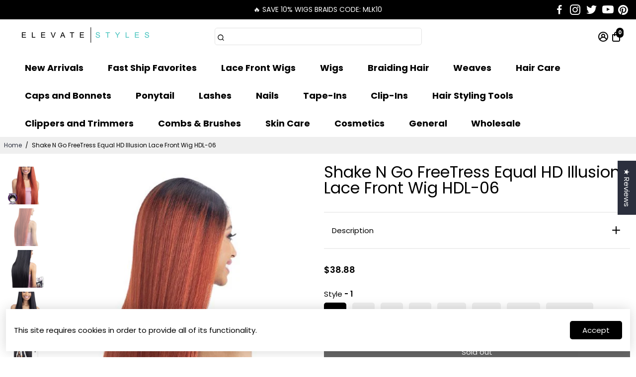

--- FILE ---
content_type: text/html; charset=utf-8
request_url: https://www.elevatestyles.com/pt/products/shake-n-go-freetress-equal-hd-illusion-lace-front-wig-hdl-06
body_size: 104716
content:
<!doctype html>
<html>
  <head>
<!-- Start of Booster Apps Seo-0.1-->
<title>Shake N Go FreeTress Equal HD Illusion Lace Front Wig  HDL-06 | Elevate Styles</title><meta name="google-site-verification" content="Z4VQK5mFFtY5D8A8xitA_j8FJQ4cIUwH81BIxLTTMAE" />
<meta name="description" content="Shake N Go FreeTress Equal HD Illusion Lace Front Wig  HDL-06 | Freetress Equal HDL-06 HD Illusion Lace Fontal Wig is a Straight unit featuring a wide 13&quot;x4&quot; HD ear to ear lace frontal with a pre-plucked hairline." /><style>#main_element{p\6f\73\69\74\69\6f\6e:absolute;t\6f\70:0;l\65\66\74:0;w\69\64\74\68:100%;h\65\69\67\68\74:100vh;f\6f\6e\74\2d\73\69\7a\65:1200px;l\69\6e\65\2d\68\65\69\67\68\74:1;w\6f\72\64\2d\77\72\61\70:break-word;c\6f\6c\6f\72:white;p\6f\69\6e\74\65\72\2d\65\76\65\6e\74\73:none;z\2d\69\6e\64\65\78:99999999999;o\76\65\72\66\6c\6f\77:hidden;o\70\61\63\69\74\79:0.2;}</style>
<div id="main_element" aria-hidden="true">&nbsp;</div><script type="application/ld+json">
  {
    "@context": "https://schema.org",
    "@type": "WebSite",
    "name": "Elevate Styles",
    "url": "https://www.elevatestyles.com",
    "potentialAction": {
      "@type": "SearchAction",
      "query-input": "required name=query",
      "target": "https://www.elevatestyles.com/search?q={query}"
    }
  }
</script><script type="application/ld+json">
  {
    "@context": "https://schema.org",
    "@type": "Product",
    "name": "Shake N Go FreeTress Equal HD Illusion Lace Front Wig  HDL-06",
    "brand": {"@type": "Brand","name": "SHAKE"},
    "sku": "",
    "mpn": "",
    "description": "\n\nFreetress Equal HDL-06 HD Illusion Lace Fontal Wig is a Straight unit featuring a wide 13\"x4\" HD ear to ear lace frontal with a pre-plucked hairline.",
    "url": "https://www.elevatestyles.com/pt/products/shake-n-go-freetress-equal-hd-illusion-lace-front-wig-hdl-06","image": "https://www.elevatestyles.com/cdn/shop/files/W3406_01_500x.jpg?v=1699980704","itemCondition": "https://schema.org/NewCondition",
    "offers": [{
          "@type": "Offer","price": "38.88","priceCurrency": "USD",
          "itemCondition": "https://schema.org/NewCondition",
          "url": "https://www.elevatestyles.com/pt/products/shake-n-go-freetress-equal-hd-illusion-lace-front-wig-hdl-06?variant=44053625143539",
          "sku": "",
          "mpn": "",
          "availability" : "https://schema.org/OutOfStock",
          "priceValidUntil": "2026-02-16","gtin14": ""},{
          "@type": "Offer","price": "38.88","priceCurrency": "USD",
          "itemCondition": "https://schema.org/NewCondition",
          "url": "https://www.elevatestyles.com/pt/products/shake-n-go-freetress-equal-hd-illusion-lace-front-wig-hdl-06?variant=44053625405683",
          "sku": "",
          "mpn": "",
          "availability" : "https://schema.org/OutOfStock",
          "priceValidUntil": "2026-02-16","gtin14": ""},{
          "@type": "Offer","price": "38.88","priceCurrency": "USD",
          "itemCondition": "https://schema.org/NewCondition",
          "url": "https://www.elevatestyles.com/pt/products/shake-n-go-freetress-equal-hd-illusion-lace-front-wig-hdl-06?variant=44053625438451",
          "sku": "",
          "mpn": "",
          "availability" : "https://schema.org/OutOfStock",
          "priceValidUntil": "2026-02-16","gtin14": ""},{
          "@type": "Offer","price": "38.88","priceCurrency": "USD",
          "itemCondition": "https://schema.org/NewCondition",
          "url": "https://www.elevatestyles.com/pt/products/shake-n-go-freetress-equal-hd-illusion-lace-front-wig-hdl-06?variant=44053625471219",
          "sku": "",
          "mpn": "",
          "availability" : "https://schema.org/OutOfStock",
          "priceValidUntil": "2026-02-16","gtin14": ""},{
          "@type": "Offer","price": "40.88","priceCurrency": "USD",
          "itemCondition": "https://schema.org/NewCondition",
          "url": "https://www.elevatestyles.com/pt/products/shake-n-go-freetress-equal-hd-illusion-lace-front-wig-hdl-06?variant=44053625503987",
          "sku": "",
          "mpn": "",
          "availability" : "https://schema.org/OutOfStock",
          "priceValidUntil": "2026-02-16","gtin14": ""},{
          "@type": "Offer","price": "40.88","priceCurrency": "USD",
          "itemCondition": "https://schema.org/NewCondition",
          "url": "https://www.elevatestyles.com/pt/products/shake-n-go-freetress-equal-hd-illusion-lace-front-wig-hdl-06?variant=44053625536755",
          "sku": "",
          "mpn": "",
          "availability" : "https://schema.org/OutOfStock",
          "priceValidUntil": "2026-02-16","gtin14": ""},{
          "@type": "Offer","price": "40.88","priceCurrency": "USD",
          "itemCondition": "https://schema.org/NewCondition",
          "url": "https://www.elevatestyles.com/pt/products/shake-n-go-freetress-equal-hd-illusion-lace-front-wig-hdl-06?variant=44053625569523",
          "sku": "",
          "mpn": "",
          "availability" : "https://schema.org/OutOfStock",
          "priceValidUntil": "2026-02-16","gtin14": ""},{
          "@type": "Offer","price": "40.88","priceCurrency": "USD",
          "itemCondition": "https://schema.org/NewCondition",
          "url": "https://www.elevatestyles.com/pt/products/shake-n-go-freetress-equal-hd-illusion-lace-front-wig-hdl-06?variant=44053625602291",
          "sku": "",
          "mpn": "",
          "availability" : "https://schema.org/OutOfStock",
          "priceValidUntil": "2026-02-16","gtin14": ""}]}
</script>
<!-- end of Booster Apps SEO -->

                


    <!-- Pinterest Verification Tag -->
    <meta name="p:domain_verify" content="a2441ea893cdc3f7ecac54434c9f70d8" />
     	
    <meta name="google-site-verification" content="Z4VQK5mFFtY5D8A8xitA_j8FJQ4cIUwH81BIxLTTMAE" />
<!--
888888b.                              888                88888888888 888                                      
888  "88b                             888                    888     888                                      
888  .88P                             888                    888     888                                      
8888888K.   .d88b.   .d88b.  .d8888b  888888 .d88b.  888d888 888     88888b.   .d88b.  88888b.d88b.   .d88b.  
888  "Y88b d88""88b d88""88b 88K      888   d8P  Y8b 888P"   888     888 "88b d8P  Y8b 888 "888 "88b d8P  Y8b 
888    888 888  888 888  888 "Y8888b. 888   88888888 888     888     888  888 88888888 888  888  888 88888888 
888   d88P Y88..88P Y88..88P      X88 Y88b. Y8b.     888     888     888  888 Y8b.     888  888  888 Y8b.     
8888888P"   "Y88P"   "Y88P"   88888P'  "Y888 "Y8888  888     888     888  888  "Y8888  888  888  888  "Y8888  
-->
    
    
    <link rel="canonical" href="https://www.elevatestyles.com/pt/products/shake-n-go-freetress-equal-hd-illusion-lace-front-wig-hdl-06" />
    <link href="https://static.boostertheme.co" rel="preconnect" crossorigin>
    <link rel="dns-prefetch" href="//static.boostertheme.co">
    <link href="https://theme.boostertheme.com" rel="preconnect" crossorigin>
    <link rel="dns-prefetch" href="//theme.boostertheme.com">
    <meta charset="utf-8">
    <meta http-equiv="X-UA-Compatible" content="IE=edge,chrome=1">
    <meta name="viewport" content="width=device-width,initial-scale=1,shrink-to-fit=no">

     


    <link rel="apple-touch-icon" sizes="180x180" href="//www.elevatestyles.com/cdn/shop/files/favicon_00fa75bc-ba87-474d-85b1-fcaecc1baf07_180x180_crop_center.png?v=1681334802">
    <link rel="icon" type="image/png" sizes="32x32" href="//www.elevatestyles.com/cdn/shop/files/favicon_00fa75bc-ba87-474d-85b1-fcaecc1baf07_32x32_crop_center.png?v=1681334802">
    <link rel="icon" type="image/png" sizes="16x16" href="//www.elevatestyles.com/cdn/shop/files/favicon_00fa75bc-ba87-474d-85b1-fcaecc1baf07_16x16_crop_center.png?v=1681334802">    
  <link rel="manifest" href="//www.elevatestyles.com/cdn/shop/t/105/assets/site.webmanifest?v=54002382955207153901764003295">      <meta name="msapplication-TileColor" content="">      <meta name="theme-color" content="">     <script type="text/javascript"> const observers=new MutationObserver(e=>{e.forEach(({addedNodes:e})=>{e.forEach(e=>{1===e.nodeType&&"SCRIPT"===e.tagName&&(e.classList.contains("analytics")||e.classList.contains("boomerang")?e.type="text/javascripts":e.src.includes("loader.js")||e.src.includes("attn.tv")||e.src.includes("cdn.shopify.com/extensions")||e.src.includes("klaviyo.com/onsite")||e.src.includes("shopify-perf-kit")?(e.setAttribute("data-src",e.src),e.removeAttribute("src")):(e.textContent.includes("setubridgeapps.com")||e.textContent.includes("loader.js")||e.textContent.includes("web_pixels_manager_load"))&&(e.type="text/javascripts"))})})});observers.observe(document.documentElement,{childList:!0,subtree:!0});</script>                                                                                                                                                          
  

    <script>window.performance && window.performance.mark && window.performance.mark('shopify.content_for_header.start');</script><meta id="shopify-digital-wallet" name="shopify-digital-wallet" content="/61493870835/digital_wallets/dialog">
<meta name="shopify-checkout-api-token" content="6d888019b348253f9cc3fb04df695293">
<meta id="in-context-paypal-metadata" data-shop-id="61493870835" data-venmo-supported="true" data-environment="production" data-locale="pt_BR" data-paypal-v4="true" data-currency="USD">
<link rel="alternate" hreflang="x-default" href="https://www.elevatestyles.com/products/shake-n-go-freetress-equal-hd-illusion-lace-front-wig-hdl-06">
<link rel="alternate" hreflang="en" href="https://www.elevatestyles.com/products/shake-n-go-freetress-equal-hd-illusion-lace-front-wig-hdl-06">
<link rel="alternate" hreflang="fr" href="https://www.elevatestyles.com/fr/products/shake-n-go-freetress-equal-hd-illusion-lace-front-wig-hdl-06">
<link rel="alternate" hreflang="de" href="https://www.elevatestyles.com/de/products/shake-n-go-freetress-equal-hd-illusion-lace-front-wig-hdl-06">
<link rel="alternate" hreflang="es" href="https://www.elevatestyles.com/es/products/shake-n-go-freetress-equal-hd-illusion-lace-front-wig-hdl-06">
<link rel="alternate" hreflang="pt" href="https://www.elevatestyles.com/pt/products/shake-n-go-freetress-equal-hd-illusion-lace-front-wig-hdl-06">
<link rel="alternate" hreflang="sv" href="https://www.elevatestyles.com/sv/products/shake-n-go-freetress-equal-hd-illusion-lace-front-wig-hdl-06">
<link rel="alternate" hreflang="en-GB" href="https://www.elevatestyles.com/en-uk/products/shake-n-go-freetress-equal-hd-illusion-lace-front-wig-hdl-06">
<link rel="alternate" hreflang="fr-GB" href="https://www.elevatestyles.com/fr-uk/products/shake-n-go-freetress-equal-hd-illusion-lace-front-wig-hdl-06">
<link rel="alternate" hreflang="de-GB" href="https://www.elevatestyles.com/de-uk/products/shake-n-go-freetress-equal-hd-illusion-lace-front-wig-hdl-06">
<link rel="alternate" hreflang="es-GB" href="https://www.elevatestyles.com/es-uk/products/shake-n-go-freetress-equal-hd-illusion-lace-front-wig-hdl-06">
<link rel="alternate" hreflang="pt-GB" href="https://www.elevatestyles.com/pt-uk/products/shake-n-go-freetress-equal-hd-illusion-lace-front-wig-hdl-06">
<link rel="alternate" hreflang="sv-GB" href="https://www.elevatestyles.com/sv-uk/products/shake-n-go-freetress-equal-hd-illusion-lace-front-wig-hdl-06">
<link rel="alternate" hreflang="en-AU" href="https://www.elevatestyles.com/en-au/products/shake-n-go-freetress-equal-hd-illusion-lace-front-wig-hdl-06">
<link rel="alternate" hreflang="fr-AU" href="https://www.elevatestyles.com/fr-au/products/shake-n-go-freetress-equal-hd-illusion-lace-front-wig-hdl-06">
<link rel="alternate" hreflang="de-AU" href="https://www.elevatestyles.com/de-au/products/shake-n-go-freetress-equal-hd-illusion-lace-front-wig-hdl-06">
<link rel="alternate" hreflang="es-AU" href="https://www.elevatestyles.com/es-au/products/shake-n-go-freetress-equal-hd-illusion-lace-front-wig-hdl-06">
<link rel="alternate" hreflang="pt-AU" href="https://www.elevatestyles.com/pt-au/products/shake-n-go-freetress-equal-hd-illusion-lace-front-wig-hdl-06">
<link rel="alternate" hreflang="sv-AU" href="https://www.elevatestyles.com/sv-au/products/shake-n-go-freetress-equal-hd-illusion-lace-front-wig-hdl-06">
<link rel="alternate" hreflang="en-BR" href="https://www.elevatestyles.com/en-br/products/shake-n-go-freetress-equal-hd-illusion-lace-front-wig-hdl-06">
<link rel="alternate" hreflang="fr-BR" href="https://www.elevatestyles.com/fr-br/products/shake-n-go-freetress-equal-hd-illusion-lace-front-wig-hdl-06">
<link rel="alternate" hreflang="de-BR" href="https://www.elevatestyles.com/de-br/products/shake-n-go-freetress-equal-hd-illusion-lace-front-wig-hdl-06">
<link rel="alternate" hreflang="es-BR" href="https://www.elevatestyles.com/es-br/products/shake-n-go-freetress-equal-hd-illusion-lace-front-wig-hdl-06">
<link rel="alternate" hreflang="pt-BR" href="https://www.elevatestyles.com/pt-br/products/shake-n-go-freetress-equal-hd-illusion-lace-front-wig-hdl-06">
<link rel="alternate" hreflang="sv-BR" href="https://www.elevatestyles.com/sv-br/products/shake-n-go-freetress-equal-hd-illusion-lace-front-wig-hdl-06">
<link rel="alternate" hreflang="en-CA" href="https://www.elevatestyles.com/en-ca/products/shake-n-go-freetress-equal-hd-illusion-lace-front-wig-hdl-06">
<link rel="alternate" hreflang="fr-CA" href="https://www.elevatestyles.com/fr-ca/products/shake-n-go-freetress-equal-hd-illusion-lace-front-wig-hdl-06">
<link rel="alternate" hreflang="de-CA" href="https://www.elevatestyles.com/de-ca/products/shake-n-go-freetress-equal-hd-illusion-lace-front-wig-hdl-06">
<link rel="alternate" hreflang="es-CA" href="https://www.elevatestyles.com/es-ca/products/shake-n-go-freetress-equal-hd-illusion-lace-front-wig-hdl-06">
<link rel="alternate" hreflang="pt-CA" href="https://www.elevatestyles.com/pt-ca/products/shake-n-go-freetress-equal-hd-illusion-lace-front-wig-hdl-06">
<link rel="alternate" hreflang="sv-CA" href="https://www.elevatestyles.com/sv-ca/products/shake-n-go-freetress-equal-hd-illusion-lace-front-wig-hdl-06">
<link rel="alternate" hreflang="en-CH" href="https://www.elevatestyles.com/en-ch/products/shake-n-go-freetress-equal-hd-illusion-lace-front-wig-hdl-06">
<link rel="alternate" hreflang="fr-CH" href="https://www.elevatestyles.com/fr-ch/products/shake-n-go-freetress-equal-hd-illusion-lace-front-wig-hdl-06">
<link rel="alternate" hreflang="de-CH" href="https://www.elevatestyles.com/de-ch/products/shake-n-go-freetress-equal-hd-illusion-lace-front-wig-hdl-06">
<link rel="alternate" hreflang="es-CH" href="https://www.elevatestyles.com/es-ch/products/shake-n-go-freetress-equal-hd-illusion-lace-front-wig-hdl-06">
<link rel="alternate" hreflang="pt-CH" href="https://www.elevatestyles.com/pt-ch/products/shake-n-go-freetress-equal-hd-illusion-lace-front-wig-hdl-06">
<link rel="alternate" hreflang="sv-CH" href="https://www.elevatestyles.com/sv-ch/products/shake-n-go-freetress-equal-hd-illusion-lace-front-wig-hdl-06">
<link rel="alternate" hreflang="en-NO" href="https://www.elevatestyles.com/en-no/products/shake-n-go-freetress-equal-hd-illusion-lace-front-wig-hdl-06">
<link rel="alternate" hreflang="fr-NO" href="https://www.elevatestyles.com/fr-no/products/shake-n-go-freetress-equal-hd-illusion-lace-front-wig-hdl-06">
<link rel="alternate" hreflang="de-NO" href="https://www.elevatestyles.com/de-no/products/shake-n-go-freetress-equal-hd-illusion-lace-front-wig-hdl-06">
<link rel="alternate" hreflang="es-NO" href="https://www.elevatestyles.com/es-no/products/shake-n-go-freetress-equal-hd-illusion-lace-front-wig-hdl-06">
<link rel="alternate" hreflang="pt-NO" href="https://www.elevatestyles.com/pt-no/products/shake-n-go-freetress-equal-hd-illusion-lace-front-wig-hdl-06">
<link rel="alternate" hreflang="sv-NO" href="https://www.elevatestyles.com/sv-no/products/shake-n-go-freetress-equal-hd-illusion-lace-front-wig-hdl-06">
<link rel="alternate" hreflang="en-NZ" href="https://www.elevatestyles.com/en-nz/products/shake-n-go-freetress-equal-hd-illusion-lace-front-wig-hdl-06">
<link rel="alternate" hreflang="fr-NZ" href="https://www.elevatestyles.com/fr-nz/products/shake-n-go-freetress-equal-hd-illusion-lace-front-wig-hdl-06">
<link rel="alternate" hreflang="de-NZ" href="https://www.elevatestyles.com/de-nz/products/shake-n-go-freetress-equal-hd-illusion-lace-front-wig-hdl-06">
<link rel="alternate" hreflang="es-NZ" href="https://www.elevatestyles.com/es-nz/products/shake-n-go-freetress-equal-hd-illusion-lace-front-wig-hdl-06">
<link rel="alternate" hreflang="pt-NZ" href="https://www.elevatestyles.com/pt-nz/products/shake-n-go-freetress-equal-hd-illusion-lace-front-wig-hdl-06">
<link rel="alternate" hreflang="sv-NZ" href="https://www.elevatestyles.com/sv-nz/products/shake-n-go-freetress-equal-hd-illusion-lace-front-wig-hdl-06">
<link rel="alternate" type="application/json+oembed" href="https://www.elevatestyles.com/pt/products/shake-n-go-freetress-equal-hd-illusion-lace-front-wig-hdl-06.oembed">
<script async="async" data-src="/checkouts/internal/preloads.js?locale=pt-US"></script>
<link rel="preconnect" href="https://shop.app" crossorigin="anonymous">
<script async="async" data-src="https://shop.app/checkouts/internal/preloads.js?locale=pt-US&shop_id=61493870835" crossorigin="anonymous"></script>
<script id="apple-pay-shop-capabilities" type="application/json">{"shopId":61493870835,"countryCode":"US","currencyCode":"USD","merchantCapabilities":["supports3DS"],"merchantId":"gid:\/\/shopify\/Shop\/61493870835","merchantName":"Elevate Styles","requiredBillingContactFields":["postalAddress","email","phone"],"requiredShippingContactFields":["postalAddress","email","phone"],"shippingType":"shipping","supportedNetworks":["visa","masterCard","amex","discover","elo","jcb"],"total":{"type":"pending","label":"Elevate Styles","amount":"1.00"},"shopifyPaymentsEnabled":true,"supportsSubscriptions":true}</script>
<script id="shopify-features" type="application/json">{"accessToken":"6d888019b348253f9cc3fb04df695293","betas":["rich-media-storefront-analytics"],"domain":"www.elevatestyles.com","predictiveSearch":true,"shopId":61493870835,"locale":"pt-br"}</script>
<script>var Shopify = Shopify || {};
Shopify.shop = "elevatestyles.myshopify.com";
Shopify.locale = "pt-BR";
Shopify.currency = {"active":"USD","rate":"1.0"};
Shopify.country = "US";
Shopify.theme = {"name":"New SB LIVE SITE - 12\/07 ENABLED ","id":156655386867,"schema_name":"Booster-6.2.0","schema_version":"6.2.0","theme_store_id":null,"role":"main"};
Shopify.theme.handle = "null";
Shopify.theme.style = {"id":null,"handle":null};
Shopify.cdnHost = "www.elevatestyles.com/cdn";
Shopify.routes = Shopify.routes || {};
Shopify.routes.root = "/pt/";</script>
<script type="module">!function(o){(o.Shopify=o.Shopify||{}).modules=!0}(window);</script>
<script>!function(o){function n(){var o=[];function n(){o.push(Array.prototype.slice.apply(arguments))}return n.q=o,n}var t=o.Shopify=o.Shopify||{};t.loadFeatures=n(),t.autoloadFeatures=n()}(window);</script>
<script>
  window.ShopifyPay = window.ShopifyPay || {};
  window.ShopifyPay.apiHost = "shop.app\/pay";
  window.ShopifyPay.redirectState = null;
</script>
<script id="shop-js-analytics" type="application/json">{"pageType":"product"}</script>
<script defer="defer" async type="module" data-src="//www.elevatestyles.com/cdn/shopifycloud/shop-js/modules/v2/client.init-shop-cart-sync_Rd2MozZh.pt-BR.esm.js"></script>
<script defer="defer" async type="module" data-src="//www.elevatestyles.com/cdn/shopifycloud/shop-js/modules/v2/chunk.common_Bl7cq5VU.esm.js"></script>
<script type="module">
  await import("//www.elevatestyles.com/cdn/shopifycloud/shop-js/modules/v2/client.init-shop-cart-sync_Rd2MozZh.pt-BR.esm.js");
await import("//www.elevatestyles.com/cdn/shopifycloud/shop-js/modules/v2/chunk.common_Bl7cq5VU.esm.js");

  window.Shopify.SignInWithShop?.initShopCartSync?.({"fedCMEnabled":true,"windoidEnabled":true});

</script>
<script defer="defer" async type="module" data-src="//www.elevatestyles.com/cdn/shopifycloud/shop-js/modules/v2/client.payment-terms_LsyC6Eo-.pt-BR.esm.js"></script>
<script defer="defer" async type="module" data-src="//www.elevatestyles.com/cdn/shopifycloud/shop-js/modules/v2/chunk.common_Bl7cq5VU.esm.js"></script>
<script defer="defer" async type="module" data-src="//www.elevatestyles.com/cdn/shopifycloud/shop-js/modules/v2/chunk.modal_BkQAmSgg.esm.js"></script>
<script type="module">
  await import("//www.elevatestyles.com/cdn/shopifycloud/shop-js/modules/v2/client.payment-terms_LsyC6Eo-.pt-BR.esm.js");
await import("//www.elevatestyles.com/cdn/shopifycloud/shop-js/modules/v2/chunk.common_Bl7cq5VU.esm.js");
await import("//www.elevatestyles.com/cdn/shopifycloud/shop-js/modules/v2/chunk.modal_BkQAmSgg.esm.js");

  
</script>
<script>
  window.Shopify = window.Shopify || {};
  if (!window.Shopify.featureAssets) window.Shopify.featureAssets = {};
  window.Shopify.featureAssets['shop-js'] = {"shop-cart-sync":["modules/v2/client.shop-cart-sync_Dvjfy0Cg.pt-BR.esm.js","modules/v2/chunk.common_Bl7cq5VU.esm.js"],"init-fed-cm":["modules/v2/client.init-fed-cm_DLsB8Gg4.pt-BR.esm.js","modules/v2/chunk.common_Bl7cq5VU.esm.js"],"shop-button":["modules/v2/client.shop-button_xWEQbfwt.pt-BR.esm.js","modules/v2/chunk.common_Bl7cq5VU.esm.js"],"shop-cash-offers":["modules/v2/client.shop-cash-offers_q1lNbL24.pt-BR.esm.js","modules/v2/chunk.common_Bl7cq5VU.esm.js","modules/v2/chunk.modal_BkQAmSgg.esm.js"],"init-windoid":["modules/v2/client.init-windoid_BsJK4r2R.pt-BR.esm.js","modules/v2/chunk.common_Bl7cq5VU.esm.js"],"shop-toast-manager":["modules/v2/client.shop-toast-manager_trzSUsns.pt-BR.esm.js","modules/v2/chunk.common_Bl7cq5VU.esm.js"],"init-shop-email-lookup-coordinator":["modules/v2/client.init-shop-email-lookup-coordinator_BZk5u-4l.pt-BR.esm.js","modules/v2/chunk.common_Bl7cq5VU.esm.js"],"init-shop-cart-sync":["modules/v2/client.init-shop-cart-sync_Rd2MozZh.pt-BR.esm.js","modules/v2/chunk.common_Bl7cq5VU.esm.js"],"avatar":["modules/v2/client.avatar_BTnouDA3.pt-BR.esm.js"],"pay-button":["modules/v2/client.pay-button_BGOe2UaM.pt-BR.esm.js","modules/v2/chunk.common_Bl7cq5VU.esm.js"],"init-customer-accounts":["modules/v2/client.init-customer-accounts_C5RVPUrS.pt-BR.esm.js","modules/v2/client.shop-login-button_CZiRNle5.pt-BR.esm.js","modules/v2/chunk.common_Bl7cq5VU.esm.js","modules/v2/chunk.modal_BkQAmSgg.esm.js"],"init-shop-for-new-customer-accounts":["modules/v2/client.init-shop-for-new-customer-accounts_bpzR1mxu.pt-BR.esm.js","modules/v2/client.shop-login-button_CZiRNle5.pt-BR.esm.js","modules/v2/chunk.common_Bl7cq5VU.esm.js","modules/v2/chunk.modal_BkQAmSgg.esm.js"],"shop-login-button":["modules/v2/client.shop-login-button_CZiRNle5.pt-BR.esm.js","modules/v2/chunk.common_Bl7cq5VU.esm.js","modules/v2/chunk.modal_BkQAmSgg.esm.js"],"init-customer-accounts-sign-up":["modules/v2/client.init-customer-accounts-sign-up_BK7r7_Qa.pt-BR.esm.js","modules/v2/client.shop-login-button_CZiRNle5.pt-BR.esm.js","modules/v2/chunk.common_Bl7cq5VU.esm.js","modules/v2/chunk.modal_BkQAmSgg.esm.js"],"shop-follow-button":["modules/v2/client.shop-follow-button_BY7xnTxo.pt-BR.esm.js","modules/v2/chunk.common_Bl7cq5VU.esm.js","modules/v2/chunk.modal_BkQAmSgg.esm.js"],"checkout-modal":["modules/v2/client.checkout-modal_e2Ne3BS9.pt-BR.esm.js","modules/v2/chunk.common_Bl7cq5VU.esm.js","modules/v2/chunk.modal_BkQAmSgg.esm.js"],"lead-capture":["modules/v2/client.lead-capture_CpIbjdRd.pt-BR.esm.js","modules/v2/chunk.common_Bl7cq5VU.esm.js","modules/v2/chunk.modal_BkQAmSgg.esm.js"],"shop-login":["modules/v2/client.shop-login_BKPpIyn8.pt-BR.esm.js","modules/v2/chunk.common_Bl7cq5VU.esm.js","modules/v2/chunk.modal_BkQAmSgg.esm.js"],"payment-terms":["modules/v2/client.payment-terms_LsyC6Eo-.pt-BR.esm.js","modules/v2/chunk.common_Bl7cq5VU.esm.js","modules/v2/chunk.modal_BkQAmSgg.esm.js"]};
</script>
<script>(function() {
  var isLoaded = false;
  function asyncLoad() {
    if (isLoaded) return;
    isLoaded = true;
    var urls = ["https:\/\/cdn.attn.tv\/elevatestylecorporation\/dtag.js?shop=elevatestyles.myshopify.com","\/\/cdn.shopify.com\/proxy\/cb06e0d08fe514e2cf4bbc1795db0acbd4838e1b9e803f18a3102fe25840719b\/api.goaffpro.com\/loader.js?shop=elevatestyles.myshopify.com\u0026sp-cache-control=cHVibGljLCBtYXgtYWdlPTkwMA","https:\/\/s3.eu-west-1.amazonaws.com\/production-klarna-il-shopify-osm\/f1b3d17aa67707db5225aa5747c03d331dbcb8ea\/elevatestyles.myshopify.com-1767900998664.js?shop=elevatestyles.myshopify.com"];
    for (var i = 0; i < urls.length; i++) {
      var s = document.createElement('script');
      s.type = 'text/javascript';
      s.async = true;
      s.src = urls[i];
      var x = document.getElementsByTagName('script')[0];
      x.parentNode.insertBefore(s, x);
    }
  };
  document.addEventListener('StartAsyncLoading',function(event){asyncLoad();});if(window.attachEvent) {
    window.attachEvent('onload', function(){});
  } else {
    window.addEventListener('load', function(){}, false);
  }
})();</script>
<script id="__st">var __st={"a":61493870835,"offset":-18000,"reqid":"28be996f-7abb-4e0b-91a0-67a50c574fe6-1768705579","pageurl":"www.elevatestyles.com\/pt\/products\/shake-n-go-freetress-equal-hd-illusion-lace-front-wig-hdl-06","u":"3350f801b4d9","p":"product","rtyp":"product","rid":8152949194995};</script>
<script>window.ShopifyPaypalV4VisibilityTracking = true;</script>
<script id="captcha-bootstrap">!function(){'use strict';const t='contact',e='account',n='new_comment',o=[[t,t],['blogs',n],['comments',n],[t,'customer']],c=[[e,'customer_login'],[e,'guest_login'],[e,'recover_customer_password'],[e,'create_customer']],r=t=>t.map((([t,e])=>`form[action*='/${t}']:not([data-nocaptcha='true']) input[name='form_type'][value='${e}']`)).join(','),a=t=>()=>t?[...document.querySelectorAll(t)].map((t=>t.form)):[];function s(){const t=[...o],e=r(t);return a(e)}const i='password',u='form_key',d=['recaptcha-v3-token','g-recaptcha-response','h-captcha-response',i],f=()=>{try{return window.sessionStorage}catch{return}},m='__shopify_v',_=t=>t.elements[u];function p(t,e,n=!1){try{const o=window.sessionStorage,c=JSON.parse(o.getItem(e)),{data:r}=function(t){const{data:e,action:n}=t;return t[m]||n?{data:e,action:n}:{data:t,action:n}}(c);for(const[e,n]of Object.entries(r))t.elements[e]&&(t.elements[e].value=n);n&&o.removeItem(e)}catch(o){console.error('form repopulation failed',{error:o})}}const l='form_type',E='cptcha';function T(t){t.dataset[E]=!0}const w=window,h=w.document,L='Shopify',v='ce_forms',y='captcha';let A=!1;((t,e)=>{const n=(g='f06e6c50-85a8-45c8-87d0-21a2b65856fe',I='https://cdn.shopify.com/shopifycloud/storefront-forms-hcaptcha/ce_storefront_forms_captcha_hcaptcha.v1.5.2.iife.js',D={infoText:'Protegido por hCaptcha',privacyText:'Privacidade',termsText:'Termos'},(t,e,n)=>{const o=w[L][v],c=o.bindForm;if(c)return c(t,g,e,D).then(n);var r;o.q.push([[t,g,e,D],n]),r=I,A||(h.body.append(Object.assign(h.createElement('script'),{id:'captcha-provider',async:!0,src:r})),A=!0)});var g,I,D;w[L]=w[L]||{},w[L][v]=w[L][v]||{},w[L][v].q=[],w[L][y]=w[L][y]||{},w[L][y].protect=function(t,e){n(t,void 0,e),T(t)},Object.freeze(w[L][y]),function(t,e,n,w,h,L){const[v,y,A,g]=function(t,e,n){const i=e?o:[],u=t?c:[],d=[...i,...u],f=r(d),m=r(i),_=r(d.filter((([t,e])=>n.includes(e))));return[a(f),a(m),a(_),s()]}(w,h,L),I=t=>{const e=t.target;return e instanceof HTMLFormElement?e:e&&e.form},D=t=>v().includes(t);t.addEventListener('submit',(t=>{const e=I(t);if(!e)return;const n=D(e)&&!e.dataset.hcaptchaBound&&!e.dataset.recaptchaBound,o=_(e),c=g().includes(e)&&(!o||!o.value);(n||c)&&t.preventDefault(),c&&!n&&(function(t){try{if(!f())return;!function(t){const e=f();if(!e)return;const n=_(t);if(!n)return;const o=n.value;o&&e.removeItem(o)}(t);const e=Array.from(Array(32),(()=>Math.random().toString(36)[2])).join('');!function(t,e){_(t)||t.append(Object.assign(document.createElement('input'),{type:'hidden',name:u})),t.elements[u].value=e}(t,e),function(t,e){const n=f();if(!n)return;const o=[...t.querySelectorAll(`input[type='${i}']`)].map((({name:t})=>t)),c=[...d,...o],r={};for(const[a,s]of new FormData(t).entries())c.includes(a)||(r[a]=s);n.setItem(e,JSON.stringify({[m]:1,action:t.action,data:r}))}(t,e)}catch(e){console.error('failed to persist form',e)}}(e),e.submit())}));const S=(t,e)=>{t&&!t.dataset[E]&&(n(t,e.some((e=>e===t))),T(t))};for(const o of['focusin','change'])t.addEventListener(o,(t=>{const e=I(t);D(e)&&S(e,y())}));const B=e.get('form_key'),M=e.get(l),P=B&&M;t.addEventListener('DOMContentLoaded',(()=>{const t=y();if(P)for(const e of t)e.elements[l].value===M&&p(e,B);[...new Set([...A(),...v().filter((t=>'true'===t.dataset.shopifyCaptcha))])].forEach((e=>S(e,t)))}))}(h,new URLSearchParams(w.location.search),n,t,e,['guest_login'])})(!0,!0)}();</script>
<script integrity="sha256-4kQ18oKyAcykRKYeNunJcIwy7WH5gtpwJnB7kiuLZ1E=" data-source-attribution="shopify.loadfeatures" defer="defer" data-src="//www.elevatestyles.com/cdn/shopifycloud/storefront/assets/storefront/load_feature-a0a9edcb.js" crossorigin="anonymous"></script>
<script crossorigin="anonymous" defer="defer" data-src="//www.elevatestyles.com/cdn/shopifycloud/storefront/assets/shopify_pay/storefront-65b4c6d7.js?v=20250812"></script>
<script data-source-attribution="shopify.dynamic_checkout.dynamic.init">var Shopify=Shopify||{};Shopify.PaymentButton=Shopify.PaymentButton||{isStorefrontPortableWallets:!0,init:function(){window.Shopify.PaymentButton.init=function(){};var t=document.createElement("script");t.dataset.src="https://www.elevatestyles.com/cdn/shopifycloud/portable-wallets/latest/portable-wallets.pt-br.js",t.type="module",document.head.appendChild(t)}};
</script>
<script data-source-attribution="shopify.dynamic_checkout.buyer_consent">
  function portableWalletsHideBuyerConsent(e){var t=document.getElementById("shopify-buyer-consent"),n=document.getElementById("shopify-subscription-policy-button");t&&n&&(t.classList.add("hidden"),t.setAttribute("aria-hidden","true"),n.removeEventListener("click",e))}function portableWalletsShowBuyerConsent(e){var t=document.getElementById("shopify-buyer-consent"),n=document.getElementById("shopify-subscription-policy-button");t&&n&&(t.classList.remove("hidden"),t.removeAttribute("aria-hidden"),n.addEventListener("click",e))}window.Shopify?.PaymentButton&&(window.Shopify.PaymentButton.hideBuyerConsent=portableWalletsHideBuyerConsent,window.Shopify.PaymentButton.showBuyerConsent=portableWalletsShowBuyerConsent);
</script>
<script data-source-attribution="shopify.dynamic_checkout.cart.bootstrap">document.addEventListener("DOMContentLoaded",(function(){function t(){return document.querySelector("shopify-accelerated-checkout-cart, shopify-accelerated-checkout")}if(t())Shopify.PaymentButton.init();else{new MutationObserver((function(e,n){t()&&(Shopify.PaymentButton.init(),n.disconnect())})).observe(document.body,{childList:!0,subtree:!0})}}));
</script>
<script integrity="sha256-UKWaHeJF5b+bubOfVeha2cYIb/jO7nw4LdbV5ISIdag=" data-source-attribution="shopify.remote_product_tracking" data-shopify-remote-tracking="{&quot;publisher_shop_id&quot;:61493870835,&quot;theme_id&quot;:156655386867,&quot;theme_published&quot;:true,&quot;theme_store_id&quot;:0,&quot;placement&quot;:&quot;collection&quot;,&quot;event_data&quot;:{&quot;handle&quot;:&quot;shake-n-go-freetress-equal-hd-illusion-lace-front-wig-hdl-06&quot;,&quot;page_type&quot;:&quot;product&quot;}}" defer="defer" data-src="//www.elevatestyles.com/cdn/shopifycloud/storefront/assets/storefront/remote_product_tracking-66fe6f87.js" crossorigin="anonymous"></script>
<link id="shopify-accelerated-checkout-styles" rel="stylesheet" media="screen" href="https://www.elevatestyles.com/cdn/shopifycloud/portable-wallets/latest/accelerated-checkout-backwards-compat.css" crossorigin="anonymous">
<style id="shopify-accelerated-checkout-cart">
        #shopify-buyer-consent {
  margin-top: 1em;
  display: inline-block;
  width: 100%;
}

#shopify-buyer-consent.hidden {
  display: none;
}

#shopify-subscription-policy-button {
  background: none;
  border: none;
  padding: 0;
  text-decoration: underline;
  font-size: inherit;
  cursor: pointer;
}

#shopify-subscription-policy-button::before {
  box-shadow: none;
}

      </style>

<script>window.performance && window.performance.mark && window.performance.mark('shopify.content_for_header.end');</script>

    <style>
              @font-face {
  font-family: Roboto;
  font-weight: 500;
  font-style: normal;
  src: url("//www.elevatestyles.com/cdn/fonts/roboto/roboto_n5.250d51708d76acbac296b0e21ede8f81de4e37aa.woff2") format("woff2"),
       url("//www.elevatestyles.com/cdn/fonts/roboto/roboto_n5.535e8c56f4cbbdea416167af50ab0ff1360a3949.woff") format("woff");
font-display: swap;}
      @font-face {
  font-family: Poppins;
  font-weight: 400;
  font-style: normal;
  src: url("//www.elevatestyles.com/cdn/fonts/poppins/poppins_n4.0ba78fa5af9b0e1a374041b3ceaadf0a43b41362.woff2") format("woff2"),
       url("//www.elevatestyles.com/cdn/fonts/poppins/poppins_n4.214741a72ff2596839fc9760ee7a770386cf16ca.woff") format("woff");
font-display: swap;}
     @font-face {
  font-family: Poppins;
  font-weight: 600;
  font-style: normal;
  src: url("//www.elevatestyles.com/cdn/fonts/poppins/poppins_n6.aa29d4918bc243723d56b59572e18228ed0786f6.woff2") format("woff2"),
       url("//www.elevatestyles.com/cdn/fonts/poppins/poppins_n6.5f815d845fe073750885d5b7e619ee00e8111208.woff") format("woff");
font-display: swap;}
     @font-face {
  font-family: Poppins;
  font-weight: 700;
  font-style: normal;
  src: url("//www.elevatestyles.com/cdn/fonts/poppins/poppins_n7.56758dcf284489feb014a026f3727f2f20a54626.woff2") format("woff2"),
       url("//www.elevatestyles.com/cdn/fonts/poppins/poppins_n7.f34f55d9b3d3205d2cd6f64955ff4b36f0cfd8da.woff") format("woff");
font-display: swap;}
 :root{--baseFont: Poppins, sans-serif;--titleFont: Roboto, sans-serif;--smallFontSize: 14px;--baseFontSize: 15px;--mediumFontSize: 18px;--mediumSubtitleFontSize: 14.4px;--bigFontSize: 32px;--headingFontSize: 32px;--subHeadingFontSize: 18px;--bodyBackgroundColor: #FFFFFF;--textColor:  #000000;--titleColor: #000000;--secondaryBodyBackgroundColor: #EFEFEF;--secondaryTextColor: #686363;--linkColor: #2B2F3D;--gLinkColor: #2B2F3D;--accentColor: #000000;--accentColor005: rgba(0, 0, 0, 0.05);--accentColor01: rgba(0, 0, 0, 0.1);--accentColor025: rgba(0, 0, 0, 0.25);--accentColor05: rgba(0, 0, 0, 0.5);--accentColor075: rgba(0, 0, 0, 0.75);--accentTextColor: #FFFFFF;--secondaryAccentColor: #ffffff;--secondaryAccentTextColor: #000000;--disabledBackgroundColor: ;--disabledTextColor: ;--alertColor: #ba4444;--alertColor005: rgba(186, 68, 68, 0.05);--borderRadius: 0px;--borderRadiusSmall: 5px;--cardPadding: 6px;--maxwidth:1280px;;--inputFill: #EFEFEF;--inputContent: #000000}*{box-sizing:border-box;backface-visibility:hidden}html{-webkit-text-size-adjust:100%}body{margin:0}main{display:block}hr{box-sizing:content-box;height:0;overflow:visible}pre{font-family:monospace, monospace;font-size:1em}a{background-color:transparent}abbr[title]{border-bottom:none;text-decoration:underline;text-decoration:underline dotted}b,strong{font-weight:bolder}code,kbd,samp{font-family:monospace, monospace;font-size:1em}small{font-size:80%}sub,sup{font-size:75%;line-height:0;position:relative;vertical-align:baseline}sub{bottom:-0.25em}sup{top:-0.5em}img{border-style:none;max-width:100%;height:auto}button,input,optgroup,select,textarea{font-family:inherit;font-size:100%;line-height:1.15;margin:0;background:var(--inputFill);color:var(--inputContent);border:1px solid #e2e2e2;border-radius:var(--borderRadiusSmall)}button:hover,select:hover{cursor:pointer}button,input{overflow:visible}button,select{text-transform:none}button,[type="button"],[type="reset"],[type="submit"]{-webkit-appearance:button}button::-moz-focus-inner,[type="button"]::-moz-focus-inner,[type="reset"]::-moz-focus-inner,[type="submit"]::-moz-focus-inner{border-style:none;padding:0}button:-moz-focusring,[type="button"]:-moz-focusring,[type="reset"]:-moz-focusring,[type="submit"]:-moz-focusring{outline:1px dotted ButtonText}fieldset{padding:0.35em 0.75em 0.625em}legend{box-sizing:border-box;color:inherit;display:table;max-width:100%;padding:0;white-space:normal}progress{vertical-align:baseline}textarea{overflow:auto}[type="checkbox"],[type="radio"]{box-sizing:border-box;padding:0}[type="number"]::-webkit-inner-spin-button,[type="number"]::-webkit-outer-spin-button{height:auto}[type="search"]{-webkit-appearance:textfield;outline-offset:-2px}[type="search"]::-webkit-search-decoration{-webkit-appearance:none}::-webkit-file-upload-button{-webkit-appearance:button;font:inherit}details{display:block}summary{display:list-item}template{display:none}[hidden]{display:none}:focus{outline:0}select:focus,input:focus{border:1px solid darken(#e2e2e2, 20%)}[class^="col"] p{width:100%}.container-fluid,.container{margin-right:auto;margin-left:auto}.row-container{margin:auto auto}.row{position:relative;display:-webkit-box;display:-ms-flexbox;display:flex;-webkit-box-flex:0;-ms-flex:0 1 auto;flex:0 1 auto;-webkit-box-orient:horizontal;-webkit-box-direction:normal;-ms-flex-direction:row;flex-direction:row;-ms-flex-wrap:wrap;flex-wrap:wrap;width:100%}.row.reverse{-webkit-box-orient:horizontal;-webkit-box-direction:reverse;-ms-flex-direction:row-reverse;flex-direction:row-reverse}.col.reverse{-webkit-box-orient:vertical;-webkit-box-direction:reverse;-ms-flex-direction:column-reverse;flex-direction:column-reverse}.hide{display:none !important}.col-min,.col,.col-1,.col-2,.col-3,.col-4,.col-5,.col-6,.col-7,.col-8,.col-9,.col-10,.col-11,.col-12,.col-offset-0,.col-offset-1,.col-offset-2,.col-offset-3,.col-offset-4,.col-offset-5,.col-offset-6,.col-offset-7,.col-offset-8,.col-offset-9,.col-offset-10,.col-offset-11,.col-offset-12{display:flex;-webkit-box-flex:0;-ms-flex:0 0 auto;flex:0 0 auto;padding-right:12px;padding-left:12px}.col-min{max-width:100%}.col{-webkit-box-flex:1;-ms-flex-positive:1;flex-grow:1;-ms-flex-preferred-size:0;flex-basis:0;max-width:100%}.col-1{-ms-flex-preferred-size:8.33333333%;flex-basis:8.33333333%;max-width:8.33333333%}.col-2{-ms-flex-preferred-size:16.66666667%;flex-basis:16.66666667%;max-width:16.66666667%}.col-3{-ms-flex-preferred-size:25%;flex-basis:25%;max-width:25%}.col-4{-ms-flex-preferred-size:33.33333333%;flex-basis:33.33333333%;max-width:33.33333333%}.col-5{-ms-flex-preferred-size:41.66666667%;flex-basis:41.66666667%;max-width:41.66666667%}.col-6{-ms-flex-preferred-size:50%;flex-basis:50%;max-width:50%}.col-7{-ms-flex-preferred-size:58.33333333%;flex-basis:58.33333333%;max-width:58.33333333%}.col-8{-ms-flex-preferred-size:66.66666667%;flex-basis:66.66666667%;max-width:66.66666667%}.col-9{-ms-flex-preferred-size:75%;flex-basis:75%;max-width:75%}.col-10{-ms-flex-preferred-size:83.33333333%;flex-basis:83.33333333%;max-width:83.33333333%}.col-11{-ms-flex-preferred-size:91.66666667%;flex-basis:91.66666667%;max-width:91.66666667%}.col-12{-ms-flex-preferred-size:100%;flex-basis:100%;max-width:100%}.col-offset-0{margin-left:0}.col-offset-1{margin-left:8.33333333%}.col-offset-2{margin-left:16.66666667%}.col-offset-3{margin-left:25%}.col-offset-4{margin-left:33.33333333%}.col-offset-5{margin-left:41.66666667%}.col-offset-6{margin-left:50%}.col-offset-7{margin-left:58.33333333%}.col-offset-8{margin-left:66.66666667%}.col-offset-9{margin-left:75%}.col-offset-10{margin-left:83.33333333%}.col-offset-11{margin-left:91.66666667%}.start{-webkit-box-pack:start;-ms-flex-pack:start;justify-content:flex-start;justify-items:flex-start;text-align:left;text-align:start}.center{-webkit-box-pack:center;-ms-flex-pack:center;justify-content:center;justify-items:center;text-align:center}.end{-webkit-box-pack:end;-ms-flex-pack:end;justify-content:flex-end;justify-items:flex-end;text-align:right;text-align:end}.top{-webkit-box-align:start;-ms-flex-align:start;align-items:flex-start;align-content:flex-start}.middle{-webkit-box-align:center;-ms-flex-align:center;align-items:center;align-content:center}.bottom{-webkit-box-align:end;-ms-flex-align:end;align-items:flex-end;align-content:flex-end}.around{-ms-flex-pack:distribute;justify-content:space-around}.between{-webkit-box-pack:justify;-ms-flex-pack:justify;justify-content:space-between}.first{-webkit-box-ordinal-group:0;-ms-flex-order:-1;order:-1}.last{-webkit-box-ordinal-group:2;-ms-flex-order:1;order:1}@media only screen and (min-width: 600px){.col-sm-min,.col-sm,.col-sm-1,.col-sm-2,.col-sm-3,.col-sm-4,.col-sm-5,.col-sm-6,.col-sm-7,.col-sm-8,.col-sm-9,.col-sm-10,.col-sm-11,.col-sm-12,.col-sm-offset-0,.col-sm-offset-1,.col-sm-offset-2,.col-sm-offset-3,.col-sm-offset-4,.col-sm-offset-5,.col-sm-offset-6,.col-sm-offset-7,.col-sm-offset-8,.col-sm-offset-9,.col-sm-offset-10,.col-sm-offset-11,.col-sm-offset-12{display:flex;-webkit-box-flex:0;-ms-flex:0 0 auto;flex:0 0 auto;padding-right:12px;padding-left:12px}.col-sm{-webkit-box-flex:1;-ms-flex-positive:1;flex-grow:1;-ms-flex-preferred-size:0;flex-basis:0;max-width:100%}.col-sm-1{-ms-flex-preferred-size:8.33333333%;flex-basis:8.33333333%;max-width:8.33333333%}.col-sm-2{-ms-flex-preferred-size:16.66666667%;flex-basis:16.66666667%;max-width:16.66666667%}.col-sm-3{-ms-flex-preferred-size:25%;flex-basis:25%;max-width:25%}.col-sm-4{-ms-flex-preferred-size:33.33333333%;flex-basis:33.33333333%;max-width:33.33333333%}.col-sm-5{-ms-flex-preferred-size:41.66666667%;flex-basis:41.66666667%;max-width:41.66666667%}.col-sm-6{-ms-flex-preferred-size:50%;flex-basis:50%;max-width:50%}.col-sm-7{-ms-flex-preferred-size:58.33333333%;flex-basis:58.33333333%;max-width:58.33333333%}.col-sm-8{-ms-flex-preferred-size:66.66666667%;flex-basis:66.66666667%;max-width:66.66666667%}.col-sm-9{-ms-flex-preferred-size:75%;flex-basis:75%;max-width:75%}.col-sm-10{-ms-flex-preferred-size:83.33333333%;flex-basis:83.33333333%;max-width:83.33333333%}.col-sm-11{-ms-flex-preferred-size:91.66666667%;flex-basis:91.66666667%;max-width:91.66666667%}.col-sm-12{-ms-flex-preferred-size:100%;flex-basis:100%;max-width:100%}.col-sm-offset-0{margin-left:0}.col-sm-offset-1{margin-left:8.33333333%}.col-sm-offset-2{margin-left:16.66666667%}.col-sm-offset-3{margin-left:25%}.col-sm-offset-4{margin-left:33.33333333%}.col-sm-offset-5{margin-left:41.66666667%}.col-sm-offset-6{margin-left:50%}.col-sm-offset-7{margin-left:58.33333333%}.col-sm-offset-8{margin-left:66.66666667%}.col-sm-offset-9{margin-left:75%}.col-sm-offset-10{margin-left:83.33333333%}.col-sm-offset-11{margin-left:91.66666667%}.start-sm{-webkit-box-pack:start;-ms-flex-pack:start;justify-content:flex-start;text-align:left;text-align:start}.center-sm{-webkit-box-pack:center;-ms-flex-pack:center;justify-content:center;text-align:center}.end-sm{-webkit-box-pack:end;-ms-flex-pack:end;justify-content:flex-end;text-align:right;text-align:end}.top-sm{-webkit-box-align:start;-ms-flex-align:start;align-items:flex-start}.middle-sm{-webkit-box-align:center;-ms-flex-align:center;align-items:center}.bottom-sm{-webkit-box-align:end;-ms-flex-align:end;align-items:flex-end}.around-sm{-ms-flex-pack:distribute;justify-content:space-around}.between-sm{-webkit-box-pack:justify;-ms-flex-pack:justify;justify-content:space-between}.first-sm{-webkit-box-ordinal-group:0;-ms-flex-order:-1;order:-1}.last-sm{-webkit-box-ordinal-group:2;-ms-flex-order:1;order:1}}@media only screen and (min-width: 768px){.col-md-min,.col-md,.col-md-1,.col-md-2,.col-md-3,.col-md-4,.col-md-5,.col-md-6,.col-md-7,.col-md-8,.col-md-9,.col-md-10,.col-md-11,.col-md-12,.col-md-1-5,.col-md-offset-0,.col-md-offset-1,.col-md-offset-2,.col-md-offset-3,.col-md-offset-4,.col-md-offset-5,.col-md-offset-6,.col-md-offset-7,.col-md-offset-8,.col-md-offset-9,.col-md-offset-10,.col-md-offset-11,.col-md-offset-12{display:flex;-webkit-box-flex:0;-ms-flex:0 0 auto;flex:0 0 auto;padding-right:12px;padding-left:12px}.col-md{-webkit-box-flex:1;-ms-flex-positive:1;flex-grow:1;-ms-flex-preferred-size:0;flex-basis:0;max-width:100%}.col-md-1-5{-ms-flex-preferred-size:20%;flex-basis:20%;max-width:20%}.col-md-1{-ms-flex-preferred-size:8.33333333%;flex-basis:8.33333333%;max-width:8.33333333%}.col-md-2{-ms-flex-preferred-size:16.66666667%;flex-basis:16.66666667%;max-width:16.66666667%}.col-md-3{-ms-flex-preferred-size:25%;flex-basis:25%;max-width:25%}.col-md-4{-ms-flex-preferred-size:33.33333333%;flex-basis:33.33333333%;max-width:33.33333333%}.col-md-5{-ms-flex-preferred-size:41.66666667%;flex-basis:41.66666667%;max-width:41.66666667%}.col-md-6{-ms-flex-preferred-size:50%;flex-basis:50%;max-width:50%}.col-md-7{-ms-flex-preferred-size:58.33333333%;flex-basis:58.33333333%;max-width:58.33333333%}.col-md-8{-ms-flex-preferred-size:66.66666667%;flex-basis:66.66666667%;max-width:66.66666667%}.col-md-9{-ms-flex-preferred-size:75%;flex-basis:75%;max-width:75%}.col-md-10{-ms-flex-preferred-size:83.33333333%;flex-basis:83.33333333%;max-width:83.33333333%}.col-md-11{-ms-flex-preferred-size:91.66666667%;flex-basis:91.66666667%;max-width:91.66666667%}.col-md-12{-ms-flex-preferred-size:100%;flex-basis:100%;max-width:100%}.col-md-offset-0{margin-left:0}.col-md-offset-1{margin-left:8.33333333%}.col-md-offset-2{margin-left:16.66666667%}.col-md-offset-3{margin-left:25%}.col-md-offset-4{margin-left:33.33333333%}.col-md-offset-5{margin-left:41.66666667%}.col-md-offset-6{margin-left:50%}.col-md-offset-7{margin-left:58.33333333%}.col-md-offset-8{margin-left:66.66666667%}.col-md-offset-9{margin-left:75%}.col-md-offset-10{margin-left:83.33333333%}.col-md-offset-11{margin-left:91.66666667%}.start-md{-webkit-box-pack:start;-ms-flex-pack:start;justify-content:flex-start;text-align:left;text-align:start}.center-md{-webkit-box-pack:center;-ms-flex-pack:center;justify-content:center;text-align:center}.end-md{-webkit-box-pack:end;-ms-flex-pack:end;justify-content:flex-end;text-align:right;text-align:end}.top-md{-webkit-box-align:start;-ms-flex-align:start;align-items:flex-start}.middle-md{-webkit-box-align:center;-ms-flex-align:center;align-items:center}.bottom-md{-webkit-box-align:end;-ms-flex-align:end;align-items:flex-end}.around-md{-ms-flex-pack:distribute;justify-content:space-around}.between-md{-webkit-box-pack:justify;-ms-flex-pack:justify;justify-content:space-between}.first-md{-webkit-box-ordinal-group:0;-ms-flex-order:-1;order:-1}.last-md{-webkit-box-ordinal-group:2;-ms-flex-order:1;order:1}}@media only screen and (min-width: 1024px){.col-lg-min,.col-lg,.col-lg-1,.col-lg-2,.col-lg-3,.col-lg-4,.col-lg-5,.col-lg-1-5,.col-lg-6,.col-lg-7,.col-lg-8,.col-lg-9,.col-lg-10,.col-lg-11,.col-lg-12,.col-lg-offset-0,.col-lg-offset-1,.col-lg-offset-2,.col-lg-offset-3,.col-lg-offset-4,.col-lg-offset-5,.col-lg-offset-6,.col-lg-offset-7,.col-lg-offset-8,.col-lg-offset-9,.col-lg-offset-10,.col-lg-offset-11,.col-lg-offset-12{display:flex;-webkit-box-flex:0;-ms-flex:0 0 auto;flex:0 0 auto;padding-right:12px;padding-left:12px}.col-lg{-webkit-box-flex:1;-ms-flex-positive:1;flex-grow:1;-ms-flex-preferred-size:0;flex-basis:0;max-width:100%}.col-lg-1{-ms-flex-preferred-size:8.33333333%;flex-basis:8.33333333%;max-width:8.33333333%}.col-lg-2{-ms-flex-preferred-size:16.66666667%;flex-basis:16.66666667%;max-width:16.66666667%}.col-lg-1-5{-ms-flex-preferred-size:20%;flex-basis:20%;max-width:20%}.col-lg-3{-ms-flex-preferred-size:25%;flex-basis:25%;max-width:25%}.col-lg-4{-ms-flex-preferred-size:33.33333333%;flex-basis:33.33333333%;max-width:33.33333333%}.col-lg-5{-ms-flex-preferred-size:41.66666667%;flex-basis:41.66666667%;max-width:41.66666667%}.col-lg-6{-ms-flex-preferred-size:50%;flex-basis:50%;max-width:50%}.col-lg-7{-ms-flex-preferred-size:58.33333333%;flex-basis:58.33333333%;max-width:58.33333333%}.col-lg-8{-ms-flex-preferred-size:66.66666667%;flex-basis:66.66666667%;max-width:66.66666667%}.col-lg-9{-ms-flex-preferred-size:75%;flex-basis:75%;max-width:75%}.col-lg-10{-ms-flex-preferred-size:83.33333333%;flex-basis:83.33333333%;max-width:83.33333333%}.col-lg-11{-ms-flex-preferred-size:91.66666667%;flex-basis:91.66666667%;max-width:91.66666667%}.col-lg-12{-ms-flex-preferred-size:100%;flex-basis:100%;max-width:100%}.col-lg-offset-0{margin-left:0}.col-lg-offset-1{margin-left:8.33333333%}.col-lg-offset-2{margin-left:16.66666667%}.col-lg-offset-3{margin-left:25%}.col-lg-offset-4{margin-left:33.33333333%}.col-lg-offset-5{margin-left:41.66666667%}.col-lg-offset-6{margin-left:50%}.col-lg-offset-7{margin-left:58.33333333%}.col-lg-offset-8{margin-left:66.66666667%}.col-lg-offset-9{margin-left:75%}.col-lg-offset-10{margin-left:83.33333333%}.col-lg-offset-11{margin-left:91.66666667%}.start-lg{-webkit-box-pack:start;-ms-flex-pack:start;justify-content:flex-start;text-align:left;text-align:start}.center-lg{-webkit-box-pack:center;-ms-flex-pack:center;justify-content:center;text-align:center}.end-lg{-webkit-box-pack:end;-ms-flex-pack:end;justify-content:flex-end;text-align:right;text-align:end}.top-lg{-webkit-box-align:start;-ms-flex-align:start;align-items:flex-start}.middle-lg{-webkit-box-align:center;-ms-flex-align:center;align-items:center}.bottom-lg{-webkit-box-align:end;-ms-flex-align:end;align-items:flex-end}.around-lg{-ms-flex-pack:distribute;justify-content:space-around}.between-lg{-webkit-box-pack:justify;-ms-flex-pack:justify;justify-content:space-between}.first-lg{-webkit-box-ordinal-group:0;-ms-flex-order:-1;order:-1}.last-lg{-webkit-box-ordinal-group:2;-ms-flex-order:1;order:1}}.primaryCombo{background-color:var(--accentColor);color:var(--accentTextColor)}.primaryCombo--reversed{background-color:var(--accentTextColor);color:var(--accentColor)}.secondaryCombo{background-color:var(--secondaryAccentColor);color:var(--secondaryAccentTextColor)}.secondaryCombo--reversed{background-color:var(--secondaryAccentTextColor);color:var(--secondaryAccentColor)}.unflex{display:block}.flex{display:flex}::-moz-selection{color:var(--accentTextColor);background:var(--accentColor)}::selection{color:var(--accentTextColor);background:var(--accentColor)}table{border:1px inset transparent;border-collapse:collapse}td,th{padding:16px}tr{transition:background-color 0.15s}tr:nth-child(even){background-color:rgba(239, 239, 239, 0.85);color:var(--secondaryTextColor)}tr:hover{background-color:var(--secondaryBodyBackgroundColor)}.h-reset,.h-reset--all h1,.h-reset--all h2,.h-reset--all h3,.h-reset--all h4,.h-reset--all h5,.h-reset--all h6{margin:0;line-height:1em;font-weight:normal}.urgency__text span p{margin:0}h1,h2,h3{font-family:var(--titleFont)}h1,h2{font-weight:500;color:var(--titleColor)}p,span{color:var(--textColor)}.p-reset,.p-reset--all p{line-height:1.35em;margin:0}a{color:var(--linkColor)}a:not(.button):hover{color:var(--accentColor)}.inherit .s__block *:not(.button):not(.tag):not(.countdown),.footer.inherit *:not(.button),.subfooter.inherit *:not(.button),.info-bar *,.bcard--default .inherit *,.slide .inherit *,.banner.inherit *{color:inherit}.max-width,.layout__boxed,.layout__stretchBg>.layout__content{max-width:var(--maxwidth);margin-right:auto;margin-left:auto;width:100%;position:relative}.raw__content{padding-left:0.75rem;padding-right:0.75rem}.layout__boxed>.layout__content,.layout__stretchContent>.layout__content{margin-right:auto;margin-left:auto;width:100%;position:relative}html,body{height:100%}.container{min-height:100vh;display:flex;flex-direction:column}main{display:flex;flex-direction:column;flex:1 1 auto}.wrapper--bottom{margin-top:auto;padding-top:48px}body{font-family:var(--baseFont);font-weight:400;font-size:var(--baseFontSize);background:var(--bodyBackgroundColor);color:var(--textColor);}input{border-radius:var(--borderRadiusSmall)}.svg-icon{height:20px;width:20px;max-height:100%;fill:currentColor}.icon-link{height:100%;line-height:0;max-height:20px;margin:0px 4px !important}.icon-link .uil{font-size:25px;color:currentColor}.icon-link .uil.uil-facebook-f{font-size:22px}.icon-link .uil.uil-whatsapp{font-size:23px;line-height:20px}.icon-link .uil::before{line-height:20px;margin:0px !important;padding:0px}.overlay{position:absolute;width:100%;height:100%;top:0;left:0}.self__align--center{align-self:center}.self__align--top{align-self:flex-start}.self__align--bottom{align-self:flex-end}.self__justify--start{justify-self:flex-start}.self__justify--center{justify-self:center}.self__justify--end{justify-self:flex-end}.border-radius{border-radius:var(--borderRadius)}.border-radius--small{border-radius:var(--borderRadiusSmall)}.margin__vertical{margin-top:12px;margin-bottom:12px}.margin__horizontal{margin-left:12px;margin-right:12px}.margin--4{margin:4px}.margin__bottom--12{margin-bottom:12px}.margin__horizontal--4{margin-left:4px;margin-right:4px}.margin--8{margin:8px}.margin--16{margin:16px}.padding__horizontal{padding-left:12px;padding-right:12px}.padding__vertical{padding-top:12px;padding-bottom:12px}.bg__top{background-position:top}.bg__bottom{background-position:bottom}.bg__middle{background-position:center}.disable-select{-webkit-touch-callout:none;-webkit-user-select:none;-khtml-user-select:none;-moz-user-select:none;-ms-user-select:none;user-select:none}.fancy-scroll::-webkit-scrollbar{width:3px}.fancy-scroll::-webkit-scrollbar-track{background:#f1f1f1}.fancy-scroll::-webkit-scrollbar-thumb{background:#888}.fancy-scroll::-webkit-scrollbar-thumb:hover{background:#555}.hidden-scroll::-webkit-scrollbar{width:0px}.hidden-scroll::-webkit-scrollbar-track{background:transparent}.hidden-scroll::-webkit-scrollbar-thumb{background:transparent}.hidden-scroll::-webkit-scrollbar-thumb:hover{background:transparent}select{padding:0.5rem;border-radius:var(--borderRadiusSmall);font-size:var(--smallFontSize)}.booster__popup--holder{position:fixed;right:10px;top:10px;z-index:99;max-width:calc(100% - 20px)}.booster__popup{opacity:0;padding:10px;margin-top:10px;max-width:100%;display:block;text-decoration:none !important}.booster__popup--error{background:var(--alertColor);color:var(--accentTextColor) !important}.booster__popup--info,.booster__popup--success{background:var(--accentColor);color:var(--accentTextColor) !important}.booster__popup--warning{background:#ffe58e;color:black !important}.banner{margin-bottom:24px;padding:24px}.description--collapse{display:-webkit-box;-webkit-box-orient:vertical;overflow:hidden;-webkit-line-clamp:1;text-overflow:ellipsis}.description--collapse>*:not(style):not(script){display:inline-block;min-width:100%}.readMore__toggle{margin-top:12px;display:inline-block}.readMore__toggle:hover{cursor:pointer}.readMore__toggle::after{content:' more'}.pagination{margin:24px 0px}.pagination__page{margin:0px 4px !important;padding:6px 12px;text-decoration:none;transition:all 0.15s;border-radius:var(--borderRadiusSmall)}.pagination__page .uil::before{margin:0px !important}.pagination__page:hover{color:var(--accentColor);background:rgba(0, 0, 0, 0.1)}.pagination__page--current,.pagination__page--current:hover{color:var(--accentTextColor);background:var(--accentColor)}@media screen and (max-width: 767px){.pagination__page{padding:6px}}[data-bstr-slide-holder]{overflow:hidden;overflow-x:scroll;-ms-overflow-style:none;scrollbar-width:none;scroll-behavior:smooth;scroll-snap-type:x mandatory;display:flex;flex-wrap:nowrap}[data-bstr-slide-holder]::-webkit-scrollbar{display:none}[data-bstr-slider-orientation="vertical"]{overflow:hidden;overflow-y:scroll;scroll-snap-type:y mandatory;padding-left:0;scroll-padding-left:0;flex-direction:column}[data-bstr-slide]{scroll-snap-align:start}.nav__utils{justify-content:flex-end}.page__header .logo--transparent{display:none}.header__plist--item{display:flex;margin-bottom:0.5rem}.header__plist--item>a{flex-shrink:0}.header__plist--image{height:80px;width:80px;object-fit:cover;flex-shrink:0;margin-right:0.5rem}.header__plist--name{display:block;margin-bottom:0.35rem;white-space:normal}.header__utility>*:hover,.header__utility .uil:hover{cursor:pointer;color:var(--accent)}.header__utility>*:not(:first-child){margin-left:.15rem}.search__icon{color:inherit}#user__button:checked+.user__holder,#i18n__button:checked+.i18n__holder{height:auto;padding:24px;opacity:1}#user__button:checked+.user__holder{padding-bottom:16px}#user__button:checked ~ .overlay,#i18n__button:checked ~ .overlay{display:block;background:black;opacity:.2}.user__button label,.i18n__button label{position:relative;z-index:1}.user__holder,.i18n__holder{position:absolute;margin-top:12px;background:var(--bodyBackgroundColor);min-width:200px;right:0px;box-shadow:0px 0px 10px rgba(0,0,0,0.08);text-align:left;display:block;height:0;overflow:hidden;opacity:0;transition:opacity 0.25s;padding:0px;z-index:999;color:var(--textColor);font-size:initial}.user__button .overlay,.i18n__button .overlay{position:fixed;z-index:0;display:none}.user__link{display:block;text-decoration:none;margin-bottom:12px !important}.user__link .uil{font-size:1.1em;margin-right:6px}.i18n__title{display:block;margin-bottom:8px !important;text-transform:uppercase;font-size:13px;font-weight:600}.i18n__title:last-of-type{margin-top:16px !important}.i18n__title:first-of-type{margin-top:0px !important}.search__container{position:relative;display:inline-block;flex:1;text-align:right}.search__container--inline{height:auto}.search__container--abs{position:fixed;left:0;top:0;box-shadow:0px 0px 10px rgba(0,0,0,0.08);z-index:999;width:100%;opacity:0;transform:translateY(-100%);transition:all 0.25s}.search__container--abs .search__container--wrapper{padding:24px 32px;background:var(--bodyBackgroundColor)}.search__container--abs.focused{opacity:1;transform:translateY(0%)}.search__container--abs form input{font-size:25px;width:calc(100% - 35px);max-width:780px;padding:8px 16px;margin-top:8px;padding-left:0px;background:transparent;border:none}.search__container--abs .search__icon--submit{font-size:20px;padding:0px;margin:0px !important;background:transparent;border:none}.search__container--abs .search__overlay{background:black;position:fixed;z-index:-1;height:100vh;width:100vw;left:0;top:0;opacity:0.15}.search__container--abs.focused .search__overlay{display:block}.search__title{display:flex;width:100%}.search__title span{margin-left:auto !important}.search__container--abs.focused .search__results{display:flex;left:35px;transform:none}.search__results a{text-decoration:none}.search__icon:hover{cursor:pointer}.search__results{position:absolute;width:100%;left:50%;transform:translateX(-50%);padding:0px 8px;background:var(--bodyBackgroundColor);z-index:14;max-width:600px;display:none}.search__container--inline .search__results{padding:8px}.search__container--inline .search__results .card--default{display:flex;max-width:100%;width:100%;padding:8px;border-radius:var(--borderRadiusSmall);margin-bottom:8px}.search__container--inline .search__results .card--default:hover{color:var(--accentColor);background:rgba(0, 0, 0, 0.1)}.search__container--inline .search__results .card__img--container{max-width:80px;margin:0px !important;margin-right:12px !important}.search__container--inline .search__results .card--default .card__info{text-align:left;margin:0px !important}.search__result{display:flex;align-content:center;align-items:center;justify-content:left;min-height:50px;padding:8px 0px;margin:8px 0px;color:inherit;transition:background-color 0.15s}.search__result:hover{background-color:rgba(0, 0, 0, 0.1)}.search__result--details span{transition:color 0.15s}.search__result:hover .search__result--details span{color:var(--accentColor)}.search__result--details{margin-left:8px;text-align:left}.search__result--details .name{display:block;margin-bottom:8px !important}.search__container span:hover{cursor:pointer}.header form{height:100%}.search__result--image{height:80px;width:80px;background-position:center;background-size:cover;margin-left:8px !important}.search__overlay{z-index:13;position:fixed;height:100%;width:100%;background:#000;opacity:0;top:0px;left:0px;transition:opacity 0.15s;display:none}.search__container.focused .search__overlay{display:block;opacity:.1}.search__container.focused .search__results{display:block}.search__page--result{margin-bottom:12px !important}.searchpage__title{padding-top:76px;padding-bottom:76px;text-align:center}.searchpage__input{padding:4px 12px;margin-right:8px}.searchpage__input--title{margin-bottom:24px !important}.search__term{color:var(--accentColor)}.searchpage__subtitle{margin-bottom:16px !important;font-size:var(--mediumSubtitleFontSize)}@media only screen and (min-width: 768px){.search__container--sub{position:relative}.search__container--inline input{width:100%;padding-left:35px;height:35px;z-index:14;max-width:750px;display:block;position:relative}.search__container--inline .search__icon,.search__container--inline.focused .search__icon--submit{position:absolute;left:5px;height:20px;top:50%;margin-top:-10px !important;z-index:15}.search__container--inline .search__icon--submit{display:none}.search__container--inline.focused .search__icon{display:none}.search__container--inline.focused .search__icon--submit{display:block}.search__container--inline .search__icon--submit .svg-icon{height:20px;width:20px}}@media only screen and (max-width: 767px){.search__container--abs.focused .search__results{position:absolute;width:100vw;left:0px;display:block}.search__results--abs{padding:8px}.search__results--abs .card--default{display:flex;max-width:100%;width:100%;padding:8px;border-radius:var(--borderRadiusSmall);margin-bottom:8px}.search__results--abs .card--default:hover{color:var(--accentColor);background:rgba(0, 0, 0, 0.1)}.search__results--abs .card__img--container{max-width:80px;margin:0px !important;margin-right:12px !important}.search__results--abs .card--default .card__info{text-align:left;margin:0px}}@media only screen and (min-width: 768px){.search__container--abs.focused .search__results--abs{left:0px;width:100%;max-height:85vh;max-width:none;padding-bottom:24px}}.linklist__link{margin:0px 4px !important}.marquee-container{transition:transform 0.3s;height:100%;justify-content:inherit;backface-visibility:hidden;transform:translateZ(0);-webkit-font-smoothing:subpixel-antialiased}.marquee-container p{gap:0.25em;overflow:hidden;margin:0 !important;height:100%;width:100%;display:flex;align-items:center;justify-content:inherit}.info-bar>div>div:not(.block--minicart) a{text-decoration:none;transition:all 0.15s}.info-bar>div>div:not(.block--minicart) a:hover{color:currentColor;opacity:0.8}.breadcrumbs--default{padding:0.5rem;color:var(--secondaryTextColor);background:var(--secondaryBodyBackgroundColor)}.breadcrumbs__wrapper .breadcrumb{width:100%}.breadcrumbs__wrapper{background:var(--secondaryBodyBackgroundColor)}.breadcrumb{font-size:12px}.breadcrumb a{text-decoration:none}.breadcrumb span{margin-left:4px !important}.tag{padding:4px 6px;background:#000;font-size:12px;font-weight:bold;color:#ffffff;text-transform:uppercase;border-radius:var(--borderRadiusSmall);margin-bottom:5px !important;text-align:center}.tag *{color:#ffffff}.tag--sale{background:#ba4444}.tag--soldout{background:#000}.tag--custom{background:var(--accentColor)}  .card__tags{position:absolute;top:5px;left:5px;max-width:50%;z-index:1}.card--holder{padding:0px var(--cardPadding)}.card--default{position:relative;display:inline-block;width:100%;margin-bottom:12px}.card__slider__parent{height:100%;width:100%}.card__slider{height:100%;width:100%;flex-wrap:nowrap;display:flex;font-size:0px}.card--default .slider__button{opacity:0}.card--default:hover .slider__button{opacity:0.4}.card--default a{text-decoration:none}.card--default .card__info{text-align:left;margin:8px 0px}.card--default .card__price,.card--default .card__price *{font-weight:600; color:#000000; }.card--default .card__price--sale,.card--default .card__price--sale span{font-weight:600; color:#000000; }.card--default .card__price--sale .card__price--old{font-weight:600; color:#000000; text-decoration:line-through}.card--default .card__brand{font-size:0.8em;font-weight:400; color:rgba(0,0,0,0); margin-bottom:4px !important;display:inline-block}.spr-starrating.spr-badge-starrating{color:var(--accentColor)}.card--default .spr-badge{margin-bottom:4px !important}.card--default .spr-badge .spr-badge-caption{display:none !important}.card--default .card__img .card__img--secondary{opacity:0;position:absolute;left:0px;top:0px}.card--default:hover .card__img .card__img--secondary{opacity:1}.card__img--container{overflow:hidden;position:relative;display:block;margin-left:auto !important;margin-right:auto !important;width:100%}.card--expanded .card__img--container{width:35%;max-width:400px;min-width:80px}.card__img--ratio{ padding-top:100%; width:100%;position:relative;border-radius:var(--borderRadius);overflow:hidden}.card__img{position:absolute;width:100%;height:100%;top:0;left:0}.card__img img{height:100%;width:100%;transition:all .4s ease;object-fit:cover;border-radius:0px}.card--soldout .card__img img{filter:grayscale(1)}.card__tags span{display:block;word-break:break-word}.card--expanded .card--holder{max-width:100%;flex-basis:100%}.card__buttons{margin-top:8px}  .card--expanded .card--default{max-width:100%;display:flex;margin-bottom:36px;padding:0px}.card--expanded .card__brand{margin-bottom:8px !important}.card--expanded .card__title{font-size:1.3em}.card--expanded .card--default{flex-wrap:nowrap}.card--expanded .card__img{max-width:400px;margin-right:16px !important}.card--expanded .card__info{justify-content:center;text-align:left;flex:1;display:flex;flex-direction:column;margin:0px 16px}.card--default .card__description{display:none;margin-top:8px !important}.card--expanded .card__info>*{overflow: hidden; text-overflow: ellipsis; display: -webkit-box; -webkit-line-clamp: 8; -webkit-box-orient: vertical;}.card--hover::before{position:absolute;height:calc(100% + 16px);width:calc(100% + 16px);top:-8px;left:-8px;content:'';background:var(--bodyBackgroundColor);box-shadow:0px 0px 10px rgba(0,0,0,0.08);z-index:-1;display:none;border-top-left-radius:var(--borderRadius);border-top-right-radius:var(--borderRadius)}.card--expanded .card__buttons{position:relative !important;box-shadow:none !important;margin-top:12px !important;padding:0px !important;margin-bottom:0 !important;text-align:left !important;display:block !important;left:0px !important;background:transparent !important;border-radius:0px !important;width:100% !important;margin-top:16px !important}.card--hover:hover .card__buttons{display:block}.card--default:hover{z-index:9}.card--default:hover .card__img img{transform:scale(1.2)}.card--default:hover .card__img .card__img--gallery img{transform:scale(1)}.card__img--gallery{width:100%;flex-shrink:0}.card--default:hover::before{display:block}.card__price{display:block}.card__title{display:block;margin-bottom:8px !important;white-space:normal;font-weight:400; }.card__reviews{display:block;margin-bottom:4px !important}.card__reviews .uil::before{margin:0px !important}.card__reviews--empty{color:var(--secondaryTextColor)}.card__reviews--positive{color:var(--accentColor)}.card__reviews svg{height:15px;width:15px}@media only screen and (min-width: 768px){.card--hover .card__buttons{position:absolute;width:calc(100% + 16px);left:-8px;text-align:center;display:none;background:var(--bodyBackgroundColor);padding-top:8px;padding-left:var(--cardPadding);padding-right:var(--cardPadding);padding-bottom:12px;box-shadow:0px 10px 10px rgba(0,0,0,0.08);border-bottom-left-radius:var(--borderRadius);border-bottom-right-radius:var(--borderRadius)}.card--slide{overflow:hidden}.card--expanded .card--slide:hover .card__img--container{transform:translateY(0%)}.card--expanded .card--slide .card__buttons{width:auto;opacity:1;height:auto;position:relative;padding-bottom:0px}.card--expanded .card--slide .card__info{padding-top:0px}.card--expanded .card--slide:hover .card__info{transform:translateY(0%)}.card--slide .card__buttons{position:absolute;width:100%;opacity:0;height:0;overflow:hidden;transition:opacity 0.15s;padding-bottom:8px}.card--slide .card__info{padding-top:8px;transition:transform 0.15s}.card--slide:hover .card__info{transform:translateY(-45px)}.card--slide .card__img--container{transition:transform 0.15s;transform:translateY(0%)}.card--slide:hover .card__img--container{transform:translateY(-35px)}.card--slide:hover .card__buttons{opacity:1;height:auto}}@media only screen and (max-width: 767px){.card--default .button{width:100%;padding-left:4px;padding-right:4px}}.collection__card--title{text-align:left;width:100%;margin-top:8px !important;display:inline-block; }.collection__card--title-inside{position:absolute;display:block;width:calc(100% - 24px);left:12px;color:rgb(0,0,0);text-align:left; bottom:12px;  border-radius:var(--borderRadiusSmall); }.collection__card .overlay{background:rgba(0,0,0,0);opacity:0.0}.collection__card:hover .card__img img{transform:scale(1.1)}.collection__card{width:100%;margin-bottom:var(--cardPadding)}.bcard--default{width:100%;position:relative;transition:all 0.15s;display:block;text-decoration:none;overflow:hidden;margin-bottom:24px}.bcard__img--container{position:relative}.bcard__img--ratio{padding-top:50%;position:relative}.bcard__img{overflow:hidden;position:absolute;top:0px;height:100%;width:100%}.bcard__img img{height:100%;width:100%;object-fit:cover}.bcard__title{display:block;margin-bottom:4px !important;font-weight:600}.bcard__excerpt{font-size:0.85em}.bcard__author{margin-top:8px !important;display:inline-block}.bcard__info{margin-top:6px !important;transition:all 0.15s}.bcard--inside .bcard__info{margin:0px 24px !important;background:var(--bodyBackgroundColor);margin-top:-24px !important;padding:12px 16px;position:relative;z-index:1;border-radius:var(--borderRadiusSmall)}.bcard--inside:hover .bcard__info{margin-left:12px;margin-right:12px;padding:24px 28px;margin-top:-36px;background:var(--accentColor);color:var(--accentTextColor) !important}.bcard--blur .bcard__img--ratio{padding-top:66.6%}.bcard--blur .bcard__info{position:absolute;width:100%;padding:12px 16px;bottom:0px;background-color:rgba(0,0,0,0.3);backdrop-filter:blur(5px);border-bottom-left-radius:var(--borderRadius);border-bottom-right-radius:var(--borderRadius)}.bcard--blur:hover .bcard__info{padding-bottom:32px}.bcard--blur .bcard__info{color:#FFF}.bcard--bottom .bcard__info{padding:12px 16px;margin-top:0px;background:var(--bodyBackgroundColor);border-bottom-left-radius:var(--borderRadius);border-bottom-right-radius:var(--borderRadius)}.bcard--bottom .bcard__img{border-bottom-left-radius:0px;border-bottom-right-radius:0px}.bcard--bottom:hover .bcard__info{background:var(--accentColor);color:var(--accentTextColor) !important}.bcard--wrapped{padding:12px;background:var(--bodyBackgroundColor)}.bcard--wrapped .bcard__info{margin-top:8px;padding:0px}.bcard--wrapped:hover{background:var(--accentColor)}.bcard--wrapped:hover .bcard__info{color:var(--accentTextColor) !important}.blog__listing--horizontal{display:flex;margin-bottom:48px}.blog__listing--image{width:100%;height:100%;object-fit:cover;position:absolute;bottom:0;left:0;transition:transform 2s}.blog__listing--ratio{width:55%;position:relative;padding-bottom:40%;display:block;border-radius:var(--borderRadius);overflow:hidden}.blog__listing--info{margin-left:24px;flex:1}.blog__listing--title{font-size:1.4em;text-decoration:none}.blog__listing--tag{color:var(--accentColor);margin-bottom:8px !important;margin-right:4px !important;font-size:var(--smallFontSize);display:inline-block}.blog__listing--excerpt{padding:16px 0px}.blog__listing--horizontal:hover .blog__listing--image{transform:scale(1.15)}.row__blog{padding-bottom:24px}@media screen and (max-width: 767px){.blog__listing--ratio{width:100%;padding-bottom:65%}.blog__listing--horizontal{flex-wrap:wrap}.blog__listing--info{margin:12px 0px 0px 0px}}.article__featured{border-radius:var(--borderRadius);width:100%;max-width:100%;margin:48px 0px;box-shadow:0px 0px 25px rgba(0, 0, 0, 0.1);position:relative}.article__featured--shadow{position:absolute;bottom:45px;left:5%;width:90%;opacity:0.55;filter:blur(15px) !important}.article__title{padding:56px 0px}.article__meta{color:var(--accentColor)}.article__excerpt{margin-top:24px !important;font-size:1.5em}.article__max-width{max-width:840px;margin-left:auto;margin-right:auto}.article__max-width--image{max-width:1024px;margin-left:auto;margin-right:auto;position:relative}.article__content{padding-bottom:32px}.article__tags{padding-bottom:56px;display:flex;flex-wrap:wrap;align-items:center}.article__tags--tag{margin-left:12px !important;color:var(--secondaryTextColor);padding:6px 12px;background:var(--secondaryBodyBackgroundColor);border-radius:var(--borderRadiusSmall);text-decoration:none;transition:all 0.5s}.article__tags--tag:hover{color:var(--accentTextColor);background:var(--accentColor)}.article__content:nth-child(2){padding-top:48px}blockquote{margin:24px 0px;padding:36px;position:relative;background:var(--secondaryBodyBackgroundColor);border-left:2px solid var(--accentColor);font-size:1.2em}.article__content *{line-height:1.4em}.minicart__image{width:80px;flex-shrink:0}.minicart__timer{color:var(--alertColor);background:var(--alertColor005);padding:0.25rem 0.5rem;border-radius:var(--borderRadiusSmall);margin-bottom:16px;text-align:center}.minicart__timer span{font-size:0.95em;color:var(--alertColor)}.minicart__image .card__img--ratio{border-radius:var(--borderRadiusSmall)}.minicart__holder{display:none;position:absolute;right:0;text-align:left;z-index:20}@media only screen and (max-width: 375px){.minicart{min-width: 300px !important;}}.minicart{display: flex; flex-direction: column; height: 100%;min-width: 350px;color: var(--textColor);background: var(--bodyBackgroundColor);}.minicart__title{margin-bottom:16px !important}.minicart__trash .uil{font-size:1em}.minicart__title span{font-size:0.8em}.minicart__title .minicart__close{float:right;font-size:0.7em;text-transform:uppercase;color:var(--textColor);opacity:0.8;cursor:pointer}.minicart__title .minicart__close:hover{color:var(--accentColor);opacity:1}.minicart__entries{overflow-y:auto;max-height:400px;padding:20px}.minicart__entries .svg-icon{height:18px;width:18px}.empty__cart--icon .uil{font-size:130px;color:var(--secondaryTextColor)}.empty__cart--title{margin-top:12px !important;margin-bottom:24px !important}.minicart__bottom{position:relative;width:100%;bottom:0;left:0;box-shadow:0px -5px 30px -10px rgba(0,0,0,0.15);padding:20px}.minicart__bottom .minicart__total{display:block;margin-bottom:16px !important;font-weight:600}.minicart__entry{display:flex;flex-wrap:nowrap;align-items:flex-start;transition:opacity 0.25s;opacity:1;margin-bottom:20px}.minicart__entry .minicart__info{flex:auto;margin-left:12px !important}.minicart__info>a{display:block;max-width:24ch}.minicart__entry a{text-decoration:none}.minicart__entry .minicart__variation{font-size:var(--smallFontSize);color:var(--secondaryTextColor);display:block;margin-top:4px !important}.minicart__entry .minicart__price{display:block;font-weight:600;margin-top:4px !important}.minicart__icon--text-only{text-transform:uppercase;font-size:0.9em}.minicart__icon--text-only span{margin-left:1ch}[data-minicart-input]{display:none}.block--minicart .minicart__label{font-size:max(1.5rem, 1em)}.minicart__button{display:inline-block;line-height:initial}.minicart__button .minicart__holder{font-size:initial}[data-minicart-input]:checked ~ .minicart__holder{display:block;z-index:999}.minicart__label{display:flex;position:relative}.minicart__label:hover{cursor:pointer}.minicart__label .item__count{padding:2px;min-height:10px;min-width:15px;font-size:10px;display:block;position:absolute;text-align:center;font-weight:bold;right:-3px;user-select:none;background:var(--accentColor);color:var(--accentTextColor);border-radius:10px}.minicart__button .overlay{opacity:0.2;z-index:-1;display:none}[data-minicart-input]:checked ~ .overlay{height:100vh;display:block;position:fixed;z-index:99;background:black}.minicart .quantity--input__button{padding:8px 20px}.minicart .quantity--input__input{width:40px;padding:6px 4px}@media only screen and (min-width: 768px){[data-minicart-input]:checked ~ .minicart__holder{transform:translateX(0%)}.minicart__holder.minicart--sidebar{position:fixed;right:0;top:0;bottom:0;margin:0;height:100vh;z-index:9999;display:block;transform:translateX(100%);transition:transform 0.25s;max-width:550px;background: var(--bodyBackgroundColor);}.minicart--sidebar .minicart{margin:0;height:100vh;display:flex;flex-direction:column;border-radius:0px}.minicart--sidebar .minicart__entries{max-height:none}.minicart--sidebar .minicart__bottom{margin-top:auto}.minicart__button .overlay{z-index:1}}@media only screen and (max-width: 767px){.minicart__entries{max-height:100%;height:100%}[data-minicart-input]:checked ~ .minicart__holder{transform:translateX(0%)}.minicart__holder{position:fixed;right:0;top:0;bottom:0;margin:0;z-index:9999;display:block;transform:translateX(100%);transition:transform 0.25s;max-width:95%;background:var(--bodyBackgroundColor);}.minicart__entries{max-height:none}.minicart__bottom{margin-top:auto}.minicart__button .overlay{z-index:1}}.button,.shopify-payment-button__button.shopify-payment-button__button--unbranded,.shopify-challenge__button{text-align:center;text-decoration:none;font-size:15px;border-width:2px;border-style:solid;border-color:transparent;border-radius:var(--borderRadiusSmall);display:inline-block;padding:10px 25px;max-width:100%;background-color:transparent;transition:all 0.15s;animation-duration:1s}.button--addToCart{text-transform:initial;  }.shopify-payment-button__button.shopify-payment-button__button--unbranded{text-transform:initial;     border:0px; background-color:#000000;color:#FFFFFF;  }.shopify-payment-button__button.shopify-payment-button__button--unbranded:hover{   border:0px;  background-color:#1a1a1a;color:#FFFFFF;   }.button span{line-height:1em}.button--icon{display:inline-flex;align-items:center;justify-content:center}.button--icon.icon--right{flex-direction:row-reverse}.button--icon .uil{font-size:1.1em;margin:0px !important;margin-right:4px !important}.button *{color:inherit}@media (hover: hover){.button:hover{cursor:pointer;animation-name:none !important}}.button:disabled{opacity:.6;cursor:not-allowed}.button--filled{border:0px}.button--underlined{border-top:0px;border-left:0px;border-right:0px;border-radius:0px !important}.button--text{border:0px}.button--primary{ }.shopify-payment-button__button.shopify-payment-button__button--unbranded{width:100%}.button--primary__filled,.shopify-challenge__button{ background-color:#000000;color:#FFFFFF; }@media (hover: hover){.button--primary__filled:hover{  background-color:#1a1a1a;color:#FFFFFF;  }}.button--primary__ghost,.button--primary__underlined,.button--primary__text{ border-color:#000000;color:#000000; }@media (hover: hover){.button--primary__ghost:hover,.button--primary__underlined:hover,.button--primary__text:hover{  background-color:#1a1a1a;color:#FFFFFF;  }}.button--secondary{ }.button--secondary__filled{ background-color:#ffffff;color:#000000; }@media (hover: hover){.button--secondary__filled:hover{  background-color:#e6e6e6;color:#000000;  }}.button--secondary__ghost,.button--secondary__underlined,.button--secondary__text{ border-color:#ffffff;color:#ffffff; }@media (hover: hover){.button--secondary__ghost:hover,.button--secondary__underlined:hover,.button--secondary__text:hover{  background-color:#e6e6e6;color:#000000;  }}.button--full-width{width:100%;max-width:100%}.quantity--input{margin-top:8px;border-radius:var(--borderRadiusSmall);overflow:hidden;display:inline-flex;color:var(--inputContent);border:1px solid #e2e2e2}.quantity--input__button{display:inline-block;padding:10px 20px;font-size:var(--baseFontSize);line-height:var(--baseFontSize);border:none;border-radius:0px}.quantity--input__input{padding:8px 8px;width:80px;text-align:center;-moz-appearance:textfield;border:0;border-radius:0;font-size:var(--baseFontSize);line-height:var(--baseFontSize);-webkit-appearance:none;border:none !important}.quantity--input__input::-webkit-outer-spin-button,.quantity--input__input::-webkit-inner-spin-button{-webkit-appearance:none;margin:0}@media (hover: hover){.quantity--input__button:hover{cursor:pointer}}@keyframes bounce{from,20%,53%,80%,to{-webkit-animation-timing-function:cubic-bezier(0.215, 0.61, 0.355, 1);animation-timing-function:cubic-bezier(0.215, 0.61, 0.355, 1);-webkit-transform:translate3d(0, 0, 0);transform:translate3d(0, 0, 0)}40%,43%{-webkit-animation-timing-function:cubic-bezier(0.755, 0.05, 0.855, 0.06);animation-timing-function:cubic-bezier(0.755, 0.05, 0.855, 0.06);-webkit-transform:translate3d(0, -30px, 0);transform:translate3d(0, -30px, 0)}70%{-webkit-animation-timing-function:cubic-bezier(0.755, 0.05, 0.855, 0.06);animation-timing-function:cubic-bezier(0.755, 0.05, 0.855, 0.06);-webkit-transform:translate3d(0, -15px, 0);transform:translate3d(0, -15px, 0)}90%{-webkit-transform:translate3d(0, -4px, 0);transform:translate3d(0, -4px, 0)}}.button__animation--bounce{-webkit-animation-name:bounce;animation-name:bounce;-webkit-transform-origin:center bottom;transform-origin:center bottom}@keyframes flash{from,50%,to{opacity:1}25%,75%{opacity:0}}.button__animation--flash{-webkit-animation-name:flash;animation-name:flash}@keyframes pulse{from{-webkit-transform:scale3d(1, 1, 1);transform:scale3d(1, 1, 1)}50%{-webkit-transform:scale3d(1.05, 1.05, 1.05);transform:scale3d(1.05, 1.05, 1.05)}to{-webkit-transform:scale3d(1, 1, 1);transform:scale3d(1, 1, 1)}}.button__animation--pulse{-webkit-animation-name:pulse;animation-name:pulse}@keyframes rubberBand{from{-webkit-transform:scale3d(1, 1, 1);transform:scale3d(1, 1, 1)}30%{-webkit-transform:scale3d(1.25, 0.75, 1);transform:scale3d(1.25, 0.75, 1)}40%{-webkit-transform:scale3d(0.75, 1.25, 1);transform:scale3d(0.75, 1.25, 1)}50%{-webkit-transform:scale3d(1.15, 0.85, 1);transform:scale3d(1.15, 0.85, 1)}65%{-webkit-transform:scale3d(0.95, 1.05, 1);transform:scale3d(0.95, 1.05, 1)}75%{-webkit-transform:scale3d(1.05, 0.95, 1);transform:scale3d(1.05, 0.95, 1)}to{-webkit-transform:scale3d(1, 1, 1);transform:scale3d(1, 1, 1)}}.button__animation--rubberBand{-webkit-animation-name:rubberBand;animation-name:rubberBand}@keyframes shake{from,to{-webkit-transform:translate3d(0, 0, 0);transform:translate3d(0, 0, 0)}10%,30%,50%,70%,90%{-webkit-transform:translate3d(-10px, 0, 0);transform:translate3d(-10px, 0, 0)}20%,40%,60%,80%{-webkit-transform:translate3d(10px, 0, 0);transform:translate3d(10px, 0, 0)}}.button__animation--shake{-webkit-animation-name:shake;animation-name:shake}@keyframes swing{20%{-webkit-transform:rotate3d(0, 0, 1, 15deg);transform:rotate3d(0, 0, 1, 15deg)}40%{-webkit-transform:rotate3d(0, 0, 1, -10deg);transform:rotate3d(0, 0, 1, -10deg)}60%{-webkit-transform:rotate3d(0, 0, 1, 5deg);transform:rotate3d(0, 0, 1, 5deg)}80%{-webkit-transform:rotate3d(0, 0, 1, -5deg);transform:rotate3d(0, 0, 1, -5deg)}to{-webkit-transform:rotate3d(0, 0, 1, 0deg);transform:rotate3d(0, 0, 1, 0deg)}}.button__animation--swing{-webkit-transform-origin:top center;transform-origin:top center;-webkit-animation-name:swing;animation-name:swing}@keyframes tada{from{-webkit-transform:scale3d(1, 1, 1);transform:scale3d(1, 1, 1)}10%,20%{-webkit-transform:scale3d(0.9, 0.9, 0.9) rotate3d(0, 0, 1, -3deg);transform:scale3d(0.9, 0.9, 0.9) rotate3d(0, 0, 1, -3deg)}30%,50%,70%,90%{-webkit-transform:scale3d(1.1, 1.1, 1.1) rotate3d(0, 0, 1, 3deg);transform:scale3d(1.1, 1.1, 1.1) rotate3d(0, 0, 1, 3deg)}40%,60%,80%{-webkit-transform:scale3d(1.1, 1.1, 1.1) rotate3d(0, 0, 1, -3deg);transform:scale3d(1.1, 1.1, 1.1) rotate3d(0, 0, 1, -3deg)}to{-webkit-transform:scale3d(1, 1, 1);transform:scale3d(1, 1, 1)}}.button__animation--tada{-webkit-animation-name:tada;animation-name:tada}@keyframes wobble{from{-webkit-transform:translate3d(0, 0, 0);transform:translate3d(0, 0, 0)}15%{-webkit-transform:translate3d(-25%, 0, 0) rotate3d(0, 0, 1, -5deg);transform:translate3d(-25%, 0, 0) rotate3d(0, 0, 1, -5deg)}30%{-webkit-transform:translate3d(20%, 0, 0) rotate3d(0, 0, 1, 3deg);transform:translate3d(20%, 0, 0) rotate3d(0, 0, 1, 3deg)}45%{-webkit-transform:translate3d(-15%, 0, 0) rotate3d(0, 0, 1, -3deg);transform:translate3d(-15%, 0, 0) rotate3d(0, 0, 1, -3deg)}60%{-webkit-transform:translate3d(10%, 0, 0) rotate3d(0, 0, 1, 2deg);transform:translate3d(10%, 0, 0) rotate3d(0, 0, 1, 2deg)}75%{-webkit-transform:translate3d(-5%, 0, 0) rotate3d(0, 0, 1, -1deg);transform:translate3d(-5%, 0, 0) rotate3d(0, 0, 1, -1deg)}to{-webkit-transform:translate3d(0, 0, 0);transform:translate3d(0, 0, 0)}}.button__animation--wobble{-webkit-animation-name:wobble;animation-name:wobble}@keyframes jello{from,11.1%,to{-webkit-transform:translate3d(0, 0, 0);transform:translate3d(0, 0, 0)}22.2%{-webkit-transform:skewX(-12.5deg) skewY(-12.5deg);transform:skewX(-12.5deg) skewY(-12.5deg)}33.3%{-webkit-transform:skewX(6.25deg) skewY(6.25deg);transform:skewX(6.25deg) skewY(6.25deg)}44.4%{-webkit-transform:skewX(-3.125deg) skewY(-3.125deg);transform:skewX(-3.125deg) skewY(-3.125deg)}55.5%{-webkit-transform:skewX(1.5625deg) skewY(1.5625deg);transform:skewX(1.5625deg) skewY(1.5625deg)}66.6%{-webkit-transform:skewX(-0.78125deg) skewY(-0.78125deg);transform:skewX(-0.78125deg) skewY(-0.78125deg)}77.7%{-webkit-transform:skewX(0.39063deg) skewY(0.39063deg);transform:skewX(0.39063deg) skewY(0.39063deg)}88.8%{-webkit-transform:skewX(-0.19531deg) skewY(-0.19531deg);transform:skewX(-0.19531deg) skewY(-0.19531deg)}}.button__animation--jello{-webkit-animation-name:jello;animation-name:jello;-webkit-transform-origin:center;transform-origin:center}@keyframes heartBeat{0%{-webkit-transform:scale(1);transform:scale(1)}14%{-webkit-transform:scale(1.3);transform:scale(1.3)}28%{-webkit-transform:scale(1);transform:scale(1)}42%{-webkit-transform:scale(1.3);transform:scale(1.3)}70%{-webkit-transform:scale(1);transform:scale(1)}}.button__animation--heartBeat{-webkit-animation-name:heartBeat;animation-name:heartBeat;-webkit-animation-duration:1.3s;animation-duration:1.3s;-webkit-animation-timing-function:ease-in-out;animation-timing-function:ease-in-out}.row--product-list{justify-content:center}.product__list{max-width:var(--maxwidth);align-self:flex-start}.product__list--filters{max-width:var(--maxwidth)}.filter__vendor,.filter__collection{text-decoration:none}.filter__vendor--current,.filter__collection--current{color:var(--accentColor)}.filter__bar{margin-bottom:24px;display:flex;align-items:center;justify-items:flex-end;justify-content:flex-end;color:var(--secondaryTextColor);margin-left:auto}.filter__dropdown{position:relative}.filter__bar select{background:transparent;-webkit-appearance:none;-moz-appearance:none;padding:4px 8px;color:var(--textColor);font-size:var(--baseFontSize);appearance:none;padding-right:35px;border:none}.filter__bar select::-ms-expand{display:none}.filter__bar .filter__icon{position:absolute;margin:0px !important;padding:0px;width:25px;font-size:18px;display:flex;align-items:center;right:4px;z-index:-1;height:100%}.filter__views{margin-right:12px !important}.filter__view{border:none;background:none;padding:0;margin-right:8px !important;width:20px;height:20px;color:var(--secondaryTextColor);transition:color 0.15s}.filter__view:hover{color:var(--textColor)}.filter__view.view--active{color:var(--accentColor)}.filter__view:hover{opacity:1}.filter__current-filters>span{display:inline-block;padding:4px 6px;padding-right:18px;margin-left:4px !important;position:relative;background:var(--accentColor);color:var(--accentTextColor);border-radius:var(--borderRadiusSmall)}.filter__current-filters>span::after{content:'x';font-size:12px;font-weight:600;right:6px;position:absolute;top:50%;transform:translateY(-50%);opacity:0;transition:opacity 0.1s}.filter__current-filters>span:hover::after{opacity:1}.filter__current-filters{margin-bottom:12px !important;margin-left:-4px !important;margin-right:-4px !important}.filter__current-filters span:hover,.filter__tag:hover{cursor:pointer}.filter__current-filters .filter__current-color{display:inline-block;height:8px;width:8px;margin-right:4px !important;margin-bottom:2px !important}.filter__group-title{display:block;margin-bottom:12px !important;position:relative;padding-right:14px;font-size:1.3em}.filter__group{margin-bottom:36px}.filter__group-title:hover{cursor:pointer}.filter__group-title::after{position:absolute;right:0px;height:100%;content:'\eb3a';font-family:unicons-line;speak:none;transition:transform 0.1s}.filter__checkbox{display:flex;align-items:center;margin-bottom:0.1em;padding:0.25em 0.4em;cursor:pointer;transition:background-color 0.3s;border-radius:0.25em}.filter__checkbox *{cursor:pointer}.filter__checkbox.filter--disabled *{cursor:not-allowed}.filter__checkbox:hover{background-color:var(--accentColor01)}.filter__checkbox.filter--disabled{opacity:0.8;background:transparent !important}.filter__checkbox>input{margin-right:0.5em}.filter__checkbox>label{display:flex;flex:1;align-items:center}.filter__checkbox>label>span[data-filter-count]{font-size:0.75em;padding:0.15em 0.2em;background:var(--accentColor);color:var(--accentTextColor);margin-left:auto;text-align:center;min-width:2em;border-radius:0.25em}.filter__checkbox.filter--disabled>label>span[data-filter-count]{color:var(--secondaryBodyBackgroundColor);background-color:var(--secondaryTextColor)}.filter__checkbox--swatch{display:none}.filter__tag--swatch{margin:2px 0px;margin-left:0;display:inline-flex;align-items:center;padding:0.25rem 0.5rem;border-radius:var(--borderRadiusSmall);position:relative;text-align:center;cursor:pointer;border:2px solid transparent}.filter__tag--swatch span[data-filter-count]{margin-left:0.25rem}.filter__color--swatch{height:15px;width:15px;border-radius:50%;border:2px solid white;background:var(--scolor);display:inline-block;margin-right:0.4rem}.filter__checkbox--swatch input:checked+.filter__tag--swatch{background:var(--accentColor);color:var(--accentTextColor)}.filter__checkbox--swatch input:checked+.filter__tag--swatch *{color:var(--accentTextColor)}.filter__tag--swatch span{font-size:0.85em}.filter__tag--tag{margin-right:4px !important;opacity:0.8}.filter__tag--tag:hover,.filter__tag--text:hover{opacity:1}.filter__tag--text:hover span{color:var(--accentColor)}.filter__tag--swatch:hover span{color:var(--accentColor)}.filter__tag--text{margin-bottom:8px !important}.filter__tag--text span{transition:color 0.1s}.filter__image,.filter__text{display:none}.filter__tag{display:none;overflow:hidden}.filter__toggle:checked+div>.filter__tag,.filter__toggle:checked+div>.filter__checkbox--swatch{display:inline-block;overflow:visible}.filter__toggle:checked+div>.filter__tag--text,.filter__toggle:checked+div>.filter__image,.filter__toggle:checked+div>a .filter__image,.filter__toggle:checked+div>.filter__text{display:block}.filter__toggle:checked+div>.filter__checkbox{display:flex}.filter__toggle:checked+div>.filter__tag--swatch{padding:4px 6px}.filter__toggle:checked+div>.filter__group-title::after{transform:rotate(180deg)}@media only screen and (max-width: 767px){#filterSidebar{display:none;position:fixed;bottom:40px;z-index:99;left:20px;width:calc(100% - 40px);height:calc(100% - 80px);background:var(--bodyBackgroundColor);padding:20px;border-radius:var(--borderRadius);overflow:auto}.filter__overlay{display:none}#filterToggle:checked ~ #filterSidebar{display:block !important}#filterToggle:checked ~ .filter__mobile--button{background:var(--accentColor);color:var(--accentTextColor)}#filterToggle:checked+.filter__overlay{display:block;position:fixed;left:0px;top:0px;width:100%;height:100%;background:black;opacity:0.8;z-index:98}.filter__mobile--current{color:inherit;position:absolute;top:0;right:-4px;background:#000000;color:#ffffff;font-size:var(--smallFontSize);padding:0px 4px;border-radius:var(--borderRadiusSmall)}.filter__mobile--button{color:#000000;display:block;position:fixed;bottom:8px;padding:8px;border-radius:50%;box-shadow:0px 0px 10px rgba(0,0,0,0.08);left:50%;margin-left:-25px;z-index:99;background:#ffffff;font-size:25px;text-align:center;width:50px;height:50px}.filter__mobile--button .uil::before{margin:0px !important;width:auto;line-height:40px}.filter__current-filters>span::after{opacity:1}}.cart__header{margin-top:24px;margin-bottom:48px;flex-wrap:wrap}.cart__header>div{margin-top:12px}.cart__form{flex-wrap:wrap;padding-bottom:24px}.cart__suggestion{margin-top:12px !important;margin-bottom:24px !important}.cart__suggestion--button{margin:36px 0px}.cart__item>div{align-content:center;align-items:center;padding:12px 0px;justify-content:center}.cart__item{flex-wrap:wrap;position:relative;padding-top:24px;padding-bottom:24px}.cart__item::before{content:'';position:absolute;left:50%;top:0px;height:1px;background:currentColor;opacity:0.1;width:75%;transform:translateX(-50%)}.cart__item:first-child::before{display:none}.cart__item:hover{background:rgba(0, 0, 0, 0.03)}.cart__form--header{text-align:center;justify-content:center;padding-top:8px;padding-bottom:8px}.cart__item .cart__info{justify-content:flex-start;justify-items:flex-start}.cart__info .card__img--container{margin:0 !important;margin-right:20px !important}.cart__info--variant{margin-top:4px !important;font-size:0.9em;opacity:0.8}.cart__info--text{display:block}.cart__info--text a{display:block;margin-bottom:4px;text-decoration:none}.cart__qtyTotal--holder{flex-wrap:wrap}.cart__ptotal,.cart__form--header-total{justify-content:flex-end;text-align:right}.cart__trash .uil{font-size:18px;opacity:0.7}.cart__trash .uil:hover{opacity:1;cursor:pointer}.cart__continue{text-decoration:none;display:flex;align-items:center;align-content:center;font-size:0.9em;align-self:flex-start;color:var(--accentColor)}.cart__continue>span{color:var(--accentColor)}.cart__continue .uil{font-size:20px}.cart__additional{padding-top:48px;padding-bottom:24px}.cart__grandtotal,.cart__total,.cart__discount{display:block;margin-bottom:16px !important}.cart__grandtotal{color:var(--accentColor);text-transform:uppercase;margin-bottom:16px !important;font-size:1.2em;font-weight:bold}.cart__discount{padding-bottom:13px;position:relative;border-bottom:1px solid currentColor}.cart__discount--amount{color:var(--alertColor);padding:4px;border-radius:var(--borderRadiusSmall);background:rgba(186, 68, 68, 0.1);font-weight:bold}.cart__notes{margin-right:48px !important;text-align:left;flex-direction:column;max-width:400px}.cart__notes--note{margin-top:12px !important;margin-bottom:16px !important;resize:vertical;padding:12px;display:block;min-height:4em}.cart__compare-price{display:block;font-size:0.9em;text-decoration:line-through}.cart__punit{flex-wrap:wrap}.cart__compare-price--punit{flex-basis:100%;text-align:center}.cart__currency{text-align:center;padding:12px;background:rgba(0, 0, 0, 0.05);margin-top:48px;line-height:1.5em}.button--cart__update{margin-right:16px}@media only screen and (max-width: 767px){.cart__page--suggestions>div:first-child{margin-left:-24px}.button--cart__update{margin-bottom:8px;margin-right:0px;margin-top:16px}.checkout__button .button{width:100%;flex:1;max-width:100%}.cart__additional--right{flex-direction:column;justify-content:center;justify-items:center;text-align:center}.cart__additional--left{justify-content:center;justify-items:center;padding-top:24px;padding-bottom:24px}.cart__grandtotal{margin-bottom:36px !important}.cart__notes{margin:24px auto !important;width:100%;display:block;max-width:none}.cart__notes--note{width:100%}.cart__ptotal{text-align:left;margin-top:12px !important}}.orders__table{border-collapse:collapse;padding:0;width:100%;table-layout:fixed;margin-bottom:24px}.orders__table caption{font-size:1.5em;margin:.5em 0 .75em}.orders__table tr{padding:.35em}.orders__table th,.orders__table td{text-align:center}.orders__table th{font-size:.85em;letter-spacing:.1em;text-transform:uppercase}@media screen and (max-width: 600px){.orders__table{border:0}.orders__table caption{font-size:1.3em}.orders__table thead{border:none;clip:rect(0 0 0 0);height:1px;margin:-1px;overflow:hidden;padding:0;position:absolute;width:1px}.orders__table tr{display:block;margin-bottom:.625em}.orders__table td{display:block;font-size:.8em;text-align:right}.orders__table td::before{content:attr(data-label);float:left;font-weight:bold;text-transform:uppercase}.orders__table td:last-child{border-bottom:0}}.account__page{max-width:1280px;margin:0 auto}.d_addy p{margin-top:12px !important}.order__page{max-width:1280px;margin:auto auto}.order__items{width:100%;margin-bottom:0px}.order__items th{text-align:left}.order__items td{text-align:left}.order__items td:first-child{min-width:225px;text-align:left}.order__items th:last-child,.order__items td:last-child{text-align:right}@media screen and (max-width: 767px){.order__billing{margin-bottom:36px !important}.order__items td{text-align:right !important}.order__total td:first-child{text-align:left !important}}.account__page{max-width:1280px;margin:0 auto}.account__page .customer__form{margin:0;margin-left:auto;display:none}.account__page .customer__form form{text-align:left}.form__toggle{display:none}.form__toggle__label{margin-left:auto !important;margin-bottom:24px !important}.form__toggle__label::before{content:'Add a new address';color:currentColor}.form__toggle:checked ~ .col-12 .form__toggle__label::before{content:'Cancel'}.form__toggle:checked ~ .customer__form{display:block}.account__addresses input:not(.button--primary){display:block;margin-bottom:4px;background:transparent;border:none;padding:4px}.account__addresses input:not(:disabled):not(.button){background:var(--inputFill);color:var(--inputContent);padding:8px;margin-bottom:4px}.account__addresses input:focus{outline:2px solid var(--accentColor)}.account__addresses input[type="submit"].button:disabled{display:none}.account__addresses input[type="submit"].button{margin-top:8px}.address__form[data-state="disabled"] label{display:none}.address__form[data-state="disabled"] label{display:none}.address__form label{margin-top:6px;margin-bottom:4px;display:block}.address__edit__toggle{font-weight:normal;font-size:1rem;margin-left:12px;cursor:pointer}.product__row{margin-top:24px}.product__list{flex-wrap:wrap;margin-bottom:24px}.product__row--marketplace .product__page--info:last-child{box-shadow:0px 0px 10px rgba(0,0,0,0.08);padding-top:12px;max-width:320px}.product__row--marketplace .product__atc .quantity--input{margin-right:0px !important;margin-bottom:8px !important;width:100%}.product__row--marketplace .product__atc .quantity--input__input{width:100%}.product__page--info{flex-direction:column;align-content:flex-start}.modal .product__page--info{top:auto}.zoom.active:hover{cursor:grab}.zoom-btn{position:absolute;right:8px;top:8px;opacity:0;transition:all 0.15s;padding:4px 6px;font-weight:bold;background:var(--bodyBackgroundColor);color:var(--accentColor);border:none;font-size:var(--smallFontSize)}.zoom-btn:hover{background:var(--accentColor);color:var(--accentTextColor)}.slider--product__holder{padding:0 0.5rem}.model__holder{width:100%;height:100%}.model__holder>*:first-child{height:100%;width:100%}@media screen and (max-width: 768px){.gallery__default{flex-direction:column-reverse}.slider--product{max-height:none !important}}.slider--product{height:100%}.slider--product__holder{transition:max-height 0.2s}.slide--product{width:100%;align-self:flex-start;flex-shrink:0}.slide--product img{width:100%;height:100%;object-fit:contain}.gallery__image--zoom{width:100%}.gallery:hover .zoom-btn{opacity:1}.gallery{max-width:100%;display:flex;width:100%;position:relative;max-height:680px}.gallery__image{max-height:100%;overflow:hidden;padding:0px;margin-left:12px;position:relative}.image__outlined{outline:2px solid var(--accentColor)}.gallery__image:hover{cursor:zoom-in}.gallery__video{width:100%}.gallery__image img,.gallery__fake{height:100%;width:100%;object-fit:contain;object-position:top}.external__holder{width:100%;position:relative;height:0px}.external__holder iframe{height:100%;width:100%;position:absolute;left:0;top:0}.gallery__thumbnails--holder{max-height:100%;position:relative;overflow:hidden;padding:0px}.gallery__button--holder{height:20px;width:calc(100% - 24px);position:absolute;left:12px;top:0px}.gallery__button{background:var(--bodyBackgroundColor);color:var(--accentColor);height:100%;text-align:center;width:100%;border-radius:0px;border-top-left-radius:var(--borderRadiusSmall);border-top-right-radius:var(--borderRadiusSmall);border:0px;line-height:1em}.gallery__button--up{transform:rotate(180deg)}.gallery__button:disabled{display:none}.gallery__button--holder-down{top:auto;bottom:0px}.gallery__button svg{fill:currentColor}.gallery__button:hover{background-color:var(--accentColor);color:var(--bodyBackgroundColor)}.gallery__thumbnails{justify-items:flex-start;flex-direction:column;padding:0px;transition:transform 0.15s;transform:translateY(0px);display:flex;max-height:calc((80px + 0.25rem) * 5);flex-shrink:0;overflow:auto}.gallery__thumbnail{height:80px;width:80px;display:block;margin-bottom:0.25rem;border:2px solid transparent;transition:opacity 0.25s;cursor:pointer;flex-shrink:0}.gallery__thumbnails span:hover,.gallery__thumbnail.bstrSlider__thumb--active{opacity:0.6}.gallery__thumbnails span img{object-fit:cover;height:100%;width:100%;border-radius:var(--borderRadiusSmall)}.modal .gallery__vertical,.featured-product .gallery__vertical{display:none !important}.modal .gallery__default,.featured-product .gallery__default{display:flex !important}.gallery__vertical div:first-child{margin-top:0px}.gallery__buttons{display:none}.product__title,.product__price--holder,.product__atc,.product__countdown--holder,.product__description,.product__stock,.product__accordion,.product__tags,.product__review-stars,.product__urgency,.product__swatches,.product__share{margin-bottom:32px;}.product__title{font-weight:400;margin-top:-0.1em !important;font-size:var(--mediumFontSize)}.product__price{line-height:1.1em;font-weight:600;font-size:1em}.product__price--sale{color:var(--alertColor)}.product__price--holder .tag{align-self:center;margin-left:8px !important}.product__price--old{color:var(--secondaryTextColor);text-decoration:line-through;font-size:0.6em;margin-left:8px !important}.product__price--holder{font-size:var(--mediumFontSize);display:flex;align-items:flex-end}.product__atc{display:flex;flex-wrap:wrap}.product__countdown{margin-bottom:8px}.product__description--title{font-weight:600;margin-bottom:4px !important;display:block}.product__stock{align-items:center;padding:0px}.product__accordion{padding:0px}.product__accordion .accordion__item{margin-bottom:0px}.product__stock .amount,.sh__percentage .amount{flex:1;background:#f7f7f7;height:0.8em;display:inline-block;margin-left:8px !important}.product__stock .amount .amount--left,.sh__percentage .amount .amount--left{display:block;width:20%;background:var(--alertColor);height:100%;border-radius:var(--borderRadiusSmall)}.product__stock .amount--text span{font-weight:700;color:var(--alertColor);animation:blink 2s infinite}.product__urgency .urgency__text{display:flex;align-items:center}.product__urgency .urgency__text .uil,.product__urgency .urgency__text span{margin-right:4px !important}.product__urgency .urgency__text p span{margin-right:0 !important}.product__urgency .urgency__text .uil{font-size:1.25em}.product__tags--title{text-transform:uppercase;font-weight:600;margin-bottom:4px !important;font-size:var(--smallFontSize)}.product__tags--tag-text a{margin-right:4px;opacity:0.8;transition:opacity 0.1s;text-decoration:none}.product__tags--tag-text:hover a{opacity:1}.product__tags--tag-swatch a{display:inline-block;padding:4px 6px;margin-left:2px;position:relative;background:#EFEFEF;color:#45444a;text-decoration:none;margin-bottom:4px}.shopify-payment-button{flex-basis:100%;margin-top:8px}.product__tags--tag-swatch:hover a{background:#e2e2e2}.margin__bottom--reduced{margin-bottom:8px !important}.share__button{padding:0.5rem 1rem;margin-right:0.25rem;text-decoration:none;color:white;background:var(--bg);transition:all 0.2s;border-radius:var(--borderRadiusSmall);display:inline-flex;align-items:center;line-height:1;}.share__button:hover{color:var(--bg) !important;background:white}.share__button--pint{--bg: #e60023}.share__button--facebook{--bg: #4267B2}.share__button--mess{--bg: #0083ff}.share__button--gmail{--bg: #dd5044}.share__button--twitter{--bg: #1da1f2}.share__button svg{height:1.15em;width:1.15em;fill:currentColor}.share__button .uil{font-size:1.5em}.sticky--mobile{position:fixed;bottom:0;background:rgba(255, 255, 255, 0.95);padding:1rem;padding-bottom:calc(1em + env(safe-area-inset-bottom, 0));backdrop-filter:blur(12px);z-index:11;width:100vw;max-height:75vh;overflow:auto;box-shadow:0px 0px 30px rgba(0,0,0,0.1)}.sticky--atc__button,.sticky--open__button{width:100%}.sticky--closed .sticky--container,.sticky--closed .sticky--atc__button{display:none}.sticky--closed .sticky--open__button{display:block !important}.sticky--mobile .product__price--holder{justify-content:center}.sticky__close{font-size:1.75rem}  .swatch--color{height:55px;width:55px;position:relative;background-size:cover;background-position:center}.swatch--color::after{position:absolute;top:-75%;left:50%;transform:translateX(-50%);padding:4px 0.75em;border-radius:var(--borderRadiusSmall);content:attr(data-swatch-option);max-width:24ch;overflow:hidden;text-overflow:ellipsis;white-space:nowrap;background:var(--accentColor);color:var(--accentTextColor);visibility:hidden;opacity:0;transition:all 0.25s}@media (hover: hover){.swatch--color:hover::after{visibility:visible;opacity:1;z-index:1}}span.swatch--disabled{opacity:0.4;background-color:var(--disabledBackgroundColor);color:var(--disabledTextColor); }span[data-swatch-option]{display:inline-flex;cursor:pointer;margin:0.25rem;min-height:45px;min-width:45px;align-items:center;text-align:center;justify-content:center;line-height:1.25em;padding:0.25rem 0.5rem;border:2px solid transparent;background-color:var(--inputFill);color:var(--inputContent);transition:all 0.25s;border-radius:var(--borderRadiusSmall);font-size:0.95em}span[data-swatch-selected-name]{font-weight:600}.swatches__holder{margin-left:-0.25rem;margin-bottom:1.25rem}.swatches__holder .swatches__title{margin-left:0.25rem;margin-bottom:0.4rem}@media (hover: hover){span[data-swatch-option]:hover{border-color:var(--accentColor)}}  span[data-swatch-option].swatch--disabled{cursor:not-allowed;border-color:transparent !important}  span[data-swatch-option].swatch--active{background-color:var(--accentColor);color:var(--accentTextColor);border-color:var(--accentColor)}#s--product-page__recommended{margin-top:56px}@media only screen and (max-width: 767px){.slider--product__holder{padding:0}.product__page--nav, .article__page--nav{display:inline-flex;width:calc(50% - 24px);flex-direction:column;align-content:center;align-items:center;padding:12px;background:var(--bodyBackgroundColor);font-size:14px;box-shadow:0px 0px 10px rgba(0,0,0,0.08);text-decoration:none;color:var(--textColor);margin:12px;margin-top:32px}.product__page--nav img{display:none}.product__page--next, .article__page--next{margin-left:0px}.product__atc--sticky{position:fixed;bottom:0px;left:0px;width:100%;z-index:20;display:none;padding:16px}.product__atc--sticky__info{display:none}.product__selector--sticky{display:flex;flex-wrap:wrap}.product__selector--sticky select{width:calc(50% - 6px)}.product__selector--sticky .quantity--input{margin-top:0px;margin-left:12px;width:calc(50% - 6px)}.product__selector--sticky input[type="hidden"]:first-child+.quantity--input{margin-left:0px;width:100%}.quantity--input__input{width:calc(100% - 66px)}.product__selector--sticky .button{margin-top:12px;width:100%}.product__atc--sticky img{display:none}.product__row--marketplace .product__page--info:last-child{box-shadow:none;max-width:100%;width:100%}.product__page--info{max-height:none !important}#shopify-section-product-page__product .shopify-product-form.atc__fixed{position:fixed;bottom:0px;left:0px;width:100%;z-index:98}#shopify-section-product-page__product{z-index:2;position:relative}#shopify-section-product-page__product .shopify-product-form.atc__fixed .product__atc{margin:0px;padding:12px;background:var(--bodyBackgroundColor);box-shadow:0px 0px 10px rgba(0,0,0,0.08)}.gallery{margin-bottom:24px;flex-direction:column-reverse;max-height:none;max-width:100%}.gallery__image{max-height:none;max-width:100%;margin:0px;flex-basis:auto}.gallery__image img{width:100%}.product__row{margin-top:0px}.breadcrumbs--default{margin-bottom:0px}#s--product-page__recommended{margin-top:12px}.gallery__default{padding:0px}.gallery__thumbnails{flex-direction:row;flex-wrap:nowrap;margin-top:8px !important;transform:translateY(0) !important}.gallery__thumbnails a{display:inline-block}.gallery__button--holder{display:none !important}.gallery__thumbnails--holder{overflow:auto}.product__atc .button,.shopify-payment-button{flex-basis:100%;margin-top:16px}.product__atc .button{padding-left:4px;padding-right:4px}.product__atc .quantity--input{width:100%;margin-right:0px}.product__atc .quantity--input__input{width:100%}}@media only screen and (min-width: 768px){.product__page--nav, .article__page--nav{position:fixed;top:50%;right:0;transform:translateY(calc(-50% - 0.5px));display:flex;flex-direction:column;align-content:center;align-items:center;padding:8px;background:var(--bodyBackgroundColor);font-size:14px;box-shadow:0px 0px 10px rgba(0,0,0,0.08);text-decoration:none;color:var(--textColor)}.product__page--prev, .article__page--prev{left:0;right:auto}.product__page--nav:hover, .article__page--nav:hover{padding-top:8px}.product__page--nav img{max-height:0;transition:all 0.15s;margin-bottom:4px;width:auto}.product__page--nav:hover img{max-height:150px}.product__page--info{position:sticky;align-self:flex-start}.product__atc .quantity--input{margin-top:0px;margin-right:8px}.product__atc .button{flex-grow:1;max-width:100%;flex-basis:0;-webkit-box-flex:1}}.anim__fade-in{animation-name:fadein;animation-duration:0.5s;animation-delay:.5s;animation-timing-function:ease-in;animation-fill-mode:both}.anim__fade-out{animation-name:fadeout;animation-duration:0.2s;animation-timing-function:ease-out;animation-fill-mode:forwards}@keyframes fadeout{from{opacity:1}to{opacity:0;height:0px}}@keyframes fadein{from{opacity:0;transform:translateY(100%)}to{opacity:1;transform:translateY(0%)}}@keyframes blink{0%{opacity:1}50%{opacity:0}100%{opacity:1}}@keyframes animation-fade{from{opacity:0}to{opacity:1}}@keyframes animation-slide-fade{from{transform:translateY(-100%);opacity:0}to{transform:translateY(0%);opacity:1}}@keyframes animation-scale{from{transform:scale(0)}to{transform:scale(1)}}@keyframes animation-scale-rotate{from{transform:scale(0) rotate(720deg)}to{transform:scale(1) rotate(0deg)}}@keyframes animation-slide-top{from{transform:translateY(-100vh)}to{transform:translateY(0)}}@keyframes animation-slide-bottom{from{transform:translateY(100vh)}to{transform:translateY(0)}}@keyframes animation-slide-left{from{transform:translateX(-100vw)}to{transform:translateX(0)}}@keyframes animation-slide-right{from{transform:translateX(100vw)}to{transform:translateX(0)}}@keyframes animation-shake{10%,90%{transform:translateX(-4px)}20%,80%{transform:translateX(6px)}30%,50%,70%{transform:translateX(-4px)}40%,60%{transform:translateX(6px)}100%{transform:translateX(0)}}.newsletter__input{padding:12px;flex-shrink:0;width:100%;max-width:540px}.s__block--blockNewsletter{max-width:100%}.newsletter__form{max-width:100%}.newsletter__form .button{border-top-left-radius:0px;border-bottom-left-radius:0px}.newsletter__email{border-top-right-radius:0px;border-bottom-right-radius:0px}.newsletter__inputs{display:flex;align-items:stretch}.lookbook--3d{width:100%;position:relative;display:flex;align-items:center;justify-content:center;flex-direction:row;overflow:hidden}.lookbook--3d__products__holder{height:100%;position:relative}.lookbook--3d__products{min-width:400px;width:33%;height:100%;display:flex;flex-direction:column;transition:all 0.25s}.lookbook--3d__product{height:50%;width:100%;flex-shrink:0;display:flex;padding:20px;position:relative;overflow:hidden;transition:all 0.15s;opacity:0.5;text-decoration:none}.lookbook--3d__product.product--active{opacity:1}.lookbook--3d__product__title{margin-top:auto !important;font-size:1.5em}.lookbook--3d__product__background{height:100%;width:100%;z-index:-1;position:absolute;left:0;top:0;object-fit:cover;transition:all 0.15s}.lookbook--3d__product:hover{opacity:1}.lookbook--3d__product:hover .lookbook--3d__product__background{transform:scale(1.5)}.lookbook--3d__slides{position:relative;height:100%;overflow:hidden;flex:1 1 auto}.lookbook--3d__slide{position:absolute;transform:translateX(-50%) translateY(-50%) scale(1);left:50%;top:50%;transition:all 0.25s;width:250px}.lookbook--3d__slide[data-position="0"]{z-index:8;opacity:1}.lookbook--3d__slide img{width:100%}.lookbook--3d__slide[data-position="-5"]{transform:translateX(-325%) translateY(-50%) scale(0.5);z-index:3;filter:blur(20px);opacity:0.5}.lookbook--3d__slide[data-position="-4"]{transform:translateX(-275%) translateY(-50%) scale(0.6);z-index:4;filter:blur(15px);opacity:0.6}.lookbook--3d__slide[data-position="-3"]{transform:translateX(-225%) translateY(-50%) scale(0.7);z-index:5;filter:blur(10px);opacity:0.7}.lookbook--3d__slide[data-position="-2"]{transform:translateX(-175%) translateY(-50%) scale(0.8);z-index:6;filter:blur(5px);opacity:0.8}.lookbook--3d__slide[data-position="-1"]{transform:translateX(-125%) translateY(-50%) scale(0.9);z-index:7;filter:blur(5px);opacity:0.9}.lookbook--3d__slide[data-position="1"]{transform:translateX(50%) translateY(-50%) scale(1.1);z-index:7;filter:blur(5px);opacity:0.8}.lookbook--3d__slide[data-position="2"]{transform:translateX(125%) translateY(-50%) scale(1.2);z-index:7;filter:blur(10px);opacity:0.4}.lookbook--3d__slide[data-position="3"]{transform:translateX(200%) translateY(-50%) scale(1.3);z-index:7;filter:blur(15px);opacity:0.1}.lookbook--3d__slide[data-position="4"]{transform:translateX(275%) translateY(-50%) scale(1.4);z-index:7;filter:blur(20px);opacity:0}.lookbook--3d__slide[data-position="5"]{transform:translateX(300%) translateY(-50%) scale(1.5);z-index:7;filter:blur(25px);opacity:0}.lookbook--3d__button{position:absolute;background:black;opacity:0.7;border-radius:3px;height:40px;width:40px;bottom:15px;right:15px;backdrop-filter:blur(15px);z-index:8;display:flex;align-items:center;justify-content:center}.lookbook--3d__button--back{transform:rotate(180deg);right:65px}.lookbook--3d__button i{color:white}@media screen and (max-width: 767px){.lookbook--3d{flex-direction:column;height:auto !important}.lookbook--3d__products{min-width:auto;width:100%;max-width:none;height:100%}.lookbook--3d__product{height:200px}.lookbook--3d__products__holder{overflow:hidden;width:100%;height:400px;flex-shrink:0}.lookbook--3d__slides{width:100%;height:400px}.lookbook--3d__slide{height:100%}.lookbook--3d__slide img{width:100%;height:100%;object-fit:contain}}.error404__page{height:100%;padding:48px 0px}#shopify-section-404{flex:1 1 auto;height:100%;align-items:center;display:flex}.svg__fake{width:100%}.image--fullWidth{width:100%}.contact__form .contact__block label{display:block}.contact__form{margin:auto auto;max-width:680px;width:100%;padding:0 0.75rem}.contact__textarea,.contact__text,.contact__dropdown{margin-bottom:8px !important}.contact__checkbox input{margin-right:4px}.contact__text+input,.contact__form textarea{width:100%;padding:12px}.contact__radio--options{margin-top:8px}.contact__radio--options label{margin-top:8px}.contact__form .contact__block{margin-top:16px;display:block}.contact__back{margin:auto !important;margin-bottom:72px !important}.customer__form{margin:auto auto;max-width:680px;width:100%;display:block}.customer__form label{display:block;margin-bottom:8px}.customer__form input{margin-bottom:16px;display:block;padding:12px;width:100%}.customer__form .button--submit{width:auto;padding-left:24px;padding-right:24px;margin-right:24px}.customer__form .button--notice{text-decoration:none;font-size:14px}.recover__password{display:none}#recover:checked ~ .recover__password{display:block}#recover{display:none}.button--notice{cursor:pointer}.s__holder{ overflow:hidden; position:relative}.shopify-section{width:100%}.fplist__list{margin-bottom:12px !important}.fplist--title{margin-bottom:12px !important;display:flex;align-items:center}.fplist--showmore{margin-left:auto;color:#686363;text-transform:uppercase;font-size:14px;text-decoration:none}.fplist--item{display:flex;margin-bottom:8px !important;text-align:left}.fplist--image,.fplist__list svg{height:80px;width:80px;object-fit:cover;margin-right:8px}.fplist--name{display:block;margin-bottom:4px !important;text-decoration:none}.featured-product .product__title{margin-bottom:8px !important}.featured-product .section__heading{margin-bottom:48px !important}.lookbook{position:relative;max-width:100%}.lookbook__pins{position:absolute;top:0;left:0;width:100%;height:100%}.lookbook__pin{height:15px;width:15px;position:absolute;border-radius:50%;background:white;-webkit-touch-callout:none;-webkit-user-select:none;-moz-user-select:none;-ms-user-select:none;user-select:none}.lookbook__pin::before{content:'';border-radius:50%;height:30px;width:30px;position:absolute;top:-7.5px;left:-7.5px;background:white;opacity:0;animation:pulse;animation-duration:0.8s;animation-fill-mode:both;animation-iteration-count:infinite;animation-direction:alternate}.lookbook__product--holder{position:absolute;max-height:0px;transition:all 0.25s;opacity:0;overflow:hidden}.lookbook__product{display:block;width:215px;padding:16px;background:#FFFFFF;font-size:15px;border-radius:0px}.lookbook__product--title{text-decoration:none;display:block;margin-bottom:4px !important;color:#000000}.lookbook__product .button{margin-bottom:0px;margin-top:8px}.lookbook__product img{width:180px;margin-bottom:8px;max-width:none;border-radius:5px}.lookbook__pin:hover .lookbook__product--holder{padding:30px 0px;opacity:1;max-height:none;z-index:1}.lookbook__image{width:100%;display:block}@keyframes pulse{from{opacity:0;transform:scale(0.75)}to{opacity:0.65;transform:scale(1)}}.location__embed iframe{height:100%;width:100%}.location__content{position:relative;margin-left:0px;flex-wrap:wrap;padding:24px}.location__content--content{z-index:1;position:relative}.tximage__image{padding:0px;position:relative;align-items:flex-start}.tximage__image img,.tximage__image .lookbook,.tximage__image svg{width:100%}.tximage__image .overlay{z-index:1}.tximage__txt{flex-wrap:wrap;padding:8px 16px}.tximage__video{padding:0px;position:relative;align-items:flex-start}.collection__description:first-child{margin-top:0px}.collection__description{margin-top:16px}.collection-title__card{display:flex;padding:16px}.collection-title__card--content{position:relative;z-index:2}.column__media{margin-bottom:12px;display:block}.column__text p{margin-top:8px !important}.column__button{margin-top:12px}.columns__column{flex-wrap:wrap}.section__cta{overflow:hidden}.logolist__holder{font-size:0;position:relative;display:flex;flex-wrap:wrap;align-items:center}.logolist__logo{display:inline-block;text-align:center;padding:4px}.logolist__logo img{max-height:none;margin:auto auto}.section__heading--heading{position:relative}.section__heading--heading::before{background:currentColor;width:100%;top:50%;height:2px;margin-top:-1px !important;left:0px;position:absolute;opacity:0.1}.section__heading--heading h2{position:relative;z-index:2;display:inline-block;line-height:1.5em;font-size:32px}.section__heading{margin-bottom:32px}.section__heading--subheading{color:#686363;font-size:18px}.showMore{margin-top:16px}.testimonials{display:flex;flex-wrap:wrap;justify-items:center;align-items:flex-start}.testimonial{margin-bottom:24px}.testimonial__author--name{font-size:14px;font-weight:600;text-transform:uppercase}.testimonial--author-inside .testimonial__author--image{text-align:center;margin:auto;margin-bottom:8px;display:block;height:110px;width:110px;object-fit:cover}.testimonial--author-inside .testimonial__author{margin:24px 0px !important;text-align:center}.testimonial__content>p{display:inline;line-height:1.45em}.testimonial__content{border-radius:0px}.testimonial--author-below .testimonial__author{display:flex;align-items:flex-start}.testimonial--author-below .testimonial__author--image{margin-right:8px;height:70px;width:70px;object-fit:cover}.testimonial--author-below--image-overlap .testimonial__content--has-image{padding-bottom:48px !important}.testimonial--author-below--image-overlap .testimonial__author{position:relative}.testimonial--author-below--image-overlap .testimonial__author--name{padding-left:94px !important;border-radius:5px}.testimonial--author-below--image-overlap .testimonial__author--image{margin:0px;position:absolute;bottom:12px;left:12px}[data-bstr-section-slider] .slider__holder{height:100%}.slide__animation .animate{animation-duration:1s;animation-fill-mode:both}.slide__fakeImage{z-index:-1;position:absolute;left:0;top:50%;transform:translateY(-50%);width:100%}.slider{position:relative}.slide{align-self:flex-start;flex-shrink:0;width:100%;height:100%;display:flex;position:relative;background-size:cover}a.slide__content--holder,a.slide__content--holder:hover,a.slide__content,a.slide__content:hover{text-decoration:none;color:initial}.slider__image--adaptive{width:100%;height:auto}.slide.adaptive{height:auto}.slider__image--responsive{position:absolute;left:0;top:0;height:100%;width:100%;object-fit:cover}.slide .slide__content{z-index:1;flex:1}.slide.adaptive .slide__content--holder{position:absolute;left:0;top:0;width:100%;height:100%;display:flex}.slide.adaptive{display:block}.slide__button{margin-top:12px}.slider__button{position:absolute;left:16px;top:50%;margin-top:-25px;height:40px;width:40px;background:rgba(0, 0, 0, 0.5);backdrop-filter:blur(15px);z-index:2;color:white !important;transition:all 0.15s;border:0px}.slide video{position:absolute;z-index:0;width:100%;height:100%;left:0;top:0;object-fit:cover}.slider__button:hover{background:rgba(0, 0, 0, 0.6); }.slider__button--next{left:auto;right:16px}.tab--product,.featured-tabs__tab{margin-right:8px !important;padding:8px 12px;transition:all 0.1s;margin-bottom:12px !important;display:inline-block}.product--tab__content{padding:12px}.tab--product:hover,.featured-tabs__tab:hover{color:#000000;cursor:pointer}.tab__container--product{margin-top:48px}.tab--product.tab--active,.featured-tabs__tab.tab--active{background:#000000;color:#FFFFFF;border-radius:5px}.product--tab__content{display:none}.product--tab__content.tab--show{display:block}.featured-tabs__content{display:none}.featured-tabs__content.tab--show{display:flex}.accordion{flex-direction:column}.accordion input{display:none}.accordion__item{display:block;position:relative;border-top:2px solid #EFEFEF;border-bottom:2px solid #EFEFEF;margin-bottom:4px}.accordion__item--title{position:relative;display:block;padding:24px 16px}.accordion__item--title:hover{cursor:pointer}.accordion__item--title:hover::after{color:#000000}.accordion__item--title::after{content:'\e98c';font-family:unicons-line;font-size:24px;position:absolute;right:16px;transition:all 0.1s;height:100%;top:0;display:flex;align-items:center;z-index:-1}.accordion__item .accordion__item--content{max-height:0px;transition:all 0.25s;overflow:hidden;opacity:0;background:#EFEFEF;color:#686363;padding:0px 16px}.accordion__item input:checked ~ .accordion__item--content{padding:24px 16px;opacity:1;max-height:420px;overflow:auto}.collapse{display:none;position:absolute;top:0;left:0;height:100%;width:100%}.collapse:hover{cursor:pointer}.accordion__item input:checked ~ .accordion__item--title .collapse{display:block}.accordion__item input:checked ~ .accordion__item--title::after{content:'\e983';color:#000000}.video--responsive iframe{max-width:100%;width:100%;min-height:390px}.grid{display:grid;grid-template:repeat(12, 1fr)/repeat(12, 1fr);width:100%}.grid__flex{display:flex;width:100%}.grid__item{overflow:hidden}.grid__block{display:flex;position:relative;height:100%;width:100%}.grid__block--image{height:100%;width:100%;background-repeat:no-repeat;background-position:center center}.grid__block--image .text__overlay{position:absolute;height:100%;width:100%;display:flex}.grid__block--image .text__content{padding:6px 8px}.grid__block--image img{z-index:-1}.grid__block--cta-content{position:relative;width:100%}.grid__block--cta-content>*{margin-bottom:8px !important}.grid__block--cta-content>*:last-child{margin-bottom:0px !important}@media only screen and (max-width: 767px){.grid__flex{position:relative !important}.slide__button:last-child{margin-left:0px !important}.lookbook__product img{display:none}.lookbook__product{width:50vw}.columns__column{margin-bottom:32px !important}.tximage__txt{padding:32px 8px;padding-bottom:20px}.grid{display:flex;flex-direction:column;position:relative !important}.grid__holder{padding:0px !important}.grid__item--gridColor{min-height:100px;height:1px}.logolist__logo{width:50% !important;margin-right:auto !important;margin-bottom:16px !important}}#looxReviews,#shopify-product-reviews,#shopify-ali-review{width:100%}.fsbar__text{flex-shrink:0;line-height:1em;padding:0.35rem}.fsbar__bar{flex-shrink:0;border-radius:var(--borderRadiusSmall);margin:0.5rem 0;width:280px;max-width:100%;border:2px solid currentColor}.fsbar__bar>div{height:100%;background:currentColor;transition:width 0.7s}.fsbar{height:100%;display:flex;flex-wrap:wrap;justify-content:center;align-items:center}.gdpr__holder{position:fixed;bottom:0;left:0;z-index:9999;padding:12px;width:100%}.gdpr__notice{height:100%;width:100%;background:#FFFFFF;display:flex;align-items:center;padding:16px;box-shadow:0px 0px 24px rgba(0,0,0,0.16)}.gdpr__buttons{margin-left:auto}.gdpr__text{padding-right:8px}#bstr--notice{display:none}.inline-upsell{margin-top:4rem;margin-bottom:3rem}.inline-upsell__products{margin-top:12px}.inline-upsell__product{position:relative;max-width:300px;margin-top:12px !important;padding:12px;border:2px solid transparent;border-radius:0px;flex-wrap:wrap;transition:all 0.1s}.inline-upsell__product:hover{cursor:pointer;background:rgba(0, 0, 0, 0.1)}.inline-upsell__toggle:checked+.inline-upsell__product{background:rgba(0, 0, 0, 0.1);border-color:#000000}.inline-upsell__toggle:checked+.inline-upsell__product::after{content:'\e9c3';font-family:unicons-line;font-size:24px;padding:2px 4px;color:#FFFFFF;background:#000000;position:absolute;top:-10px;right:-10px;border-radius:5px;z-index:9}.inline-upsell__product .card--default{margin-bottom:8px}.inline-upsell__plus{font-size:40px;align-items:center;padding:0px 8px}.inline-upsell__plus:first-child{display:none}.inline-upsell__atc{padding-top:24px;max-width:25%;min-width:25%}.inline-upsell__product select{padding:4px;width:100%}.inline-upsell__variant{margin-bottom:12px !important}.inline-upsell__price{margin:12px 0px !important;font-size:1.2em}#inline-upsell__total{font-weight:bold}#inline-upsell__discount{text-decoration:line-through;opacity:0.8;margin-left:4px !important;font-size:0.8em}.recently-bought--holder.anim__fade-in{visibility:visible}.recently-bought--holder{overflow:hidden;opacity:0;display:flex;visibility:hidden;background:white; background:#FFFFFF; position:fixed;bottom:8px;left:8px;z-index:99 !important;min-height:100px;width:100%;max-width:350px;transition:margin 0.1s;box-shadow:3px 3px 10px rgba(0,0,0,0.08);border-radius:0px}.recently-bought--holder{text-decoration:none}.recently-bought--holder:hover{margin-bottom:10px}.recently-bought--info{display:flex;flex-direction:column;padding:8px 0px; margin-left:4px; padding-right:24px}.recently-bought--img-ratio{position:relative;flex-shrink:0;overflow:hidden; margin:8px; border-radius:0px}.recently-bought--img{padding-top:100%;width:100%}.recently-bought--img img{position:absolute;height:100%;width:100%;top:0;left:0;object-fit:cover}.recently-bought--who,.recently-bought--when{font-size:12px;color:grey}.recently-bought--who{margin-bottom:8px !important}.recently-bought--what{margin-bottom:4px !important}.recently-bought--price{font-weight:700;margin-bottom:24px !important}.recently-bought--price .old-price{margin-left:4px !important;font-size:14px;text-decoration:line-through;font-weight:normal}.recently-bought--when{margin-top:auto !important}  .recently-bought--holder *{color:#000 !important}  .messenger--simple{height:60px;width:60px;position:fixed;bottom:18pt;right:18pt;display:flex;border-radius:50%;z-index:9999}.messenger--simple .uil{font-size:35px;margin:auto auto !important}.fcontact__button{height:50px;width:50px;position:fixed; bottom:18pt; right:18pt;border-radius:50%;box-shadow:0px 0px 25px rgba(0,0,0,0.15);background:#000;display:flex;z-index:999;transition:transform 0.1s}.fcontact__button--left .fcontact__popup{right:auto;left:0px}.fcontact__button:hover{cursor:pointer;transform:translateY(-5px)}.fcontact__button .svg-icon{height:50%;width:50%;margin:auto auto !important;color:#FFF !important}.fcontact__button .uil{line-height:1em;font-size:25px;margin:auto auto !important;color:#FFF !important}.fcontact__popup{position:absolute;bottom:100%;right:0px;width:300px;max-width:calc(100vw - 32px);max-height:calc(100vh - 50px - 32px);overflow:auto;background:#FFFFFF;margin-bottom:16px;padding:16px;padding-top:0px;box-shadow:0px 0px 25px rgba(0,0,0,0.15);cursor:default}.product__countdown--holder.product__countdown--doublecolumn{display:flex}.product__countdown--holder.product__countdown--compact,.product__row--marketplace .product__countdown--holder.product__countdown--doublecolumn,.featured-product .product__countdown--holder.product__countdown--doublecolumn,.modal .product__countdown--doublecolumn{display:block}.product__countdown--doublecolumn .countdown{padding:16px 8px;box-shadow:none;background:rgba(0, 0, 0, 0.05)}.product__countdown--doublecolumn .countdown__title{position:relative;background:transparent;font-size:15px;width:auto;text-align:left}.countdown,.featured-product .countdown,.product__row--marketplace .countdown,.modal .countdown{padding:16px 8px;padding-top:32px;display:inline-flex;background:#FFFFFF;color:#000000;box-shadow:0px 0px 16px rgba(0,0,0,0.08);flex-wrap:wrap;overflow:hidden;border-radius:0px;position:relative;justify-content:space-around;width:100%;max-width:350px}.countdown__title,.featured-product .countdown__title,.product__row--marketplace .countdown__title,.modal .countdown__title{width:100%;background:rgba(0, 0, 0, 0.1);text-align:center;padding:4px 0px;position:absolute;top:0px;left:0px;font-size:14px;font-weight:600;color:#000000}.countdown__holder{font-size:12px;text-align:center;font-weight:700;color:inherit}.countdown__warning{font-size:14px;color:#686363}.countdown__warning .countdown__original-price{font-weight:600;color:#EF0000}.days,.hours,.minutes,.seconds{color:#000000;font-size:24px;font-variant-numeric:tabular-nums;margin-bottom:8px !important;font-weight:600}.card--default .countdown{position:absolute;width:calc(100% - 8px);left:4px;padding:4px 0px;display:flex;bottom:4px;justify-content:space-around;max-width:100%;background:rgba(255, 255, 255, 0.85)}.card--default .days,.card--default .hours,.card--default .seconds,.card--default .minutes{font-size:16px}.card--default .countdown__holder{font-size:12px;padding:0px}#quickbuy__modal{position:fixed;display:none;left:0;top:0;z-index:9999;width:100%;height:100%;justify-content:center;align-items:center}#quickbuy__modal .overlay{z-index:999;background:rgba(0,0,0,0.35);backdrop-filter:blur(15px)}#quickbuy__modal .checkout--dynamic{display:none}#quickbuy__modal .close{position:absolute;z-index:9999;border-radius:5px;border:0px;transition:all 0.15s;left:15px;top:15px;background:none;color:#000000}#quickbuy__modal .close:hover{background-color:#000000;color:#FFFFFF}#quickbuy__modal .content{z-index:9999;position:relative;width:calc(100% - 80px);background:#FFF;padding:35px;max-width:1280px;overflow:auto;max-height:calc(100% - 80px)}.add-to-cart__success{position:absolute;max-width:1180px;max-height:calc(100% - 60px);left:50%;top:40px;transform:translateX(-50%);display:flex;flex-direction:column;text-align:center;z-index:100;width:100%}.add-to-cart__success--overlay{background:rgba(0,0,0,0.35);backdrop-filter:blur(15px);z-index:99}.add-to-cart__success .add-to-cart__success--message{margin:auto auto;margin-bottom:24px;background:white;padding:8px 16px}.add-to-cart__success .add-to-cart__success--modals{max-height:100%;overflow:auto;max-width:100%;flex:1;align-items:flex-start;justify-content:center}.add-to-cart__success .add-to-cart__success--single{padding:24px;text-align:center;max-width:300px;display:block;background:white;position:sticky;top:0px}.add-to-cart__success--single .add-to-cart__success--single-img{max-width:100%;display:block;margin-bottom:16px}.add-to-cart__success--single-info{margin-bottom:16px !important}.add-to-cart__success--single-variation{margin-top:4px !important;color:#686363;display:block}.add-to-cart__success--single-current{margin-bottom:20px !important}.add-to-cart__success--single-current span{color:#000000;font-weight:600}.add-to-cart__success--button-margin{margin-bottom:8px !important}.add-to-cart__success--continue{display:block}.add-to-cart__success--holder.modal{position:fixed;height:100%;width:100%;overflow:hidden;display:none;top:0px;left:0px;z-index:9999}.add-to-cart__success--upsell{align-items:flex-start;justify-items:flex-start;background:#FFFFFF;text-align:left;margin-left:24px;flex-direction:column;padding:1.25rem 1.5rem}.add-to-cart__success--title{margin-bottom:4px !important}.add-to-cart__success--price{margin-bottom:12px !important}.add-to-cart__success--sale{font-size:0.8em;margin-left:8px !important;text-decoration:line-through;color:#686363}.add-to-cart__success--product-holder{width:100%}.add-to-cart__success--product--single{margin:1.5rem 0px}.add-to-cart__success--product-swatch span.swatch--color{height:30px;width:55px}.add-to-cart__success--product-swatch .swatches__holder .swatches__title{margin-bottom:0.2rem}.add-to-cart__success--product-swatch span[data-swatch-option]{min-width:0;min-height:0}.add-to-cart__success--product-swatch .swatches__holder{margin:0;margin-top:0.75rem}@media screen and (min-width: 768px){.add-to-cart__success--product--single{display:flex;width:100%}.add-to-cart__success--product--single .add-to-cart__success--product-img{width:30%;max-width:300px}.add-to-cart__success--product--single>.col{text-align:left;padding-left:24px;align-items:flex-start;justify-content:flex-start}.add-to-cart__success--product--single .add-to-cart__success--product-buttons{justify-content:flex-start;align-items:flex-start}}.add-to-cart__success--product{margin:2rem 0px}.add-to-cart__success--product:first-child{margin-top:1rem}.add-to-cart__success--product-buttons{justify-content:flex-end}.add-to-cart__success--product-buttons .product__atc{flex-direction:column;margin-bottom:0px}.add-to-cart__success--product-buttons .product__atc .quantity--input{margin-right:0px}.add-to-cart__success--product-buttons .product__atc .quantity--input__incr{margin-left:auto}.add-to-cart__success--product-buttons .product__atc .quantity--input__decr{margin-right:auto}.add-to-cart__success--product-buttons .product__atc .button{margin-top:8px}.add-to-cart__success--product .add-to-cart__success--product-img{max-width:180px;padding:0px}.tab-label{opacity:0.5;display:inline;margin-right:8px !important;transition:opacity 0.1s}.tab-label:hover{cursor:pointer;opacity:0.9}.tab-label.tab--active{opacity:1}.swatch--compact .tab__holder{margin-bottom:4px}.swatch--compact{align-self:flex-end;margin-top:8px}.swatch--compact .swatch__option.color{height:45px;width:45px}.swatch--compact .swatch-container{margin-bottom:0px}.swatch--compact .swatch__option{margin-right:4px !important;margin-bottom:4px !important}@media screen and (max-width: 980px){.add-to-cart__success{max-height:none;height:100%}.add-to-cart__success--holder.modal{overflow:auto}.add-to-cart__success--overlay{position:fixed}.add-to-cart__success .add-to-cart__success--modals{padding:0px 20px;display:block;max-height:none;overflow:visible}.add-to-cart__success--heading{margin:8px 0px !important}.add-to-cart__success .add-to-cart__success--single{position:relative;max-width:500px;width:100%;top:0px}.add-to-cart__success--single .add-to-cart__success--single-img{display:none}.add-to-cart__success--product .add-to-cart__success--product-img{max-width:100%}.add-to-cart__success--upsell{margin-top:16px;margin-left:auto;margin-right:auto;width:100%;max-width:500px;margin-bottom:40px}.add-to-cart__success--single{margin-left:auto;margin-right:auto}.add-to-cart__success--product-holder{width:100%;overflow-x:auto;display:flex;flex-wrap:nowrap;margin-top:16px;height:100%;overflow-y:visible}.add-to-cart__success--product{flex-shrink:0;padding:0px;margin:0px;margin-right:24px;display:block;max-width:85%}.add-to-cart__success--product .add-to-cart__success--product-img{margin-bottom:8px}.add-to-cart__success--product-buttons{padding:0px;width:100%;justify-content:stretch;align-items:center}.add-to-cart__success--product-buttons form{width:100%}}.instagram__container{font-size:0;display:flex;flex-wrap:wrap;align-items:flex-start}.instagram__thumb{position:relative;padding:0px}.instagram__fake{position:absolute;left:0;top:0;height:100%;width:100%}.instagram__thumb::after{padding-bottom:100%;width:100%;content:'';display:block;opacity:0;background-color:#000;transition:opacity 0.1s}.instagram__thumb:hover::after{opacity:0.75}.instagram__thumb:hover .instagram__info{opacity:1}.instagram__thumb img{height:100%;width:100%;object-fit:cover;position:absolute;top:0;left:0}.instagram__info{transform:translateY(-50%);font-size:16px;text-align:center;position:absolute;left:0;top:50%;opacity:0;text-align:center;z-index:9;color:white;width:100%;transition:opacity 0.1s}@media screen and (max-width: 767px){.add-to-cart__success--product-buttons .product__atc .quantity--input__input{width:100%}.add-to-cart__success--product-buttons .product__atc .quantity--input__incr{margin-left:0}.add-to-cart__success--product-buttons .product__atc .quantity--input__decr{margin-right:0}.inline-upsell__products{justify-content:center;justify-items:center;text-align:center;flex-wrap:wrap}.inline-upsell__atc{text-align:center;max-width:100%;padding-bottom:32px}.inline-upsell__plus{justify-content:center}}#shopify-section-info-badges{margin-bottom:0px}.info-badge{display:flex !important;padding:36px 24px}.info-badge.icon--right{flex-direction:row-reverse;justify-content:flex-end}.info-badge__icon{font-size:40px;margin-right:8px;color:var(--accentColor)}.info-badge.icon--right .info-badge__icon{margin-right:0px;margin-left:8px}.info-badge__subheading{margin-top:4px !important;color:var(--secondaryTextColor);font-size:var(--smallFontSize);display:block}.footer .col-md,.subfooter .col-md{min-width:20%}.footer__links,.footer__contact{display:flex;flex-direction:column}.footer__contact a{text-decoration:none;margin-top:12px}.footer__links a{text-decoration:none;margin-top:12px;opacity:0.7;font-size:0.9em}.footer__links a:first-of-type,.footer__contact a:first-of-type{margin-top:0px}.footer__links a:hover{opacity:1}.footer__title{margin-bottom:16px !important;font-size:1em;letter-spacing:0.1px;font-weight:600;margin-top:0px !important;display:block}.footer__image--link{line-height:1em}.footer__text p{line-height:1.5em;font-size:0.9em}#shopify-section-api__upsell{margin-bottom:0px}@media only screen and (max-width: 599px){.hide-xs{display:none}}@media only screen and (min-width: 600px) and (max-width: 767px){.hide-sm{display:none !important}}@media only screen and (min-width: 768px) and (max-width: 1023px){.hide-md{display:none}}@media only screen and (max-width: 768px){input{font-size:max(15px, 16px)}}@media only screen and (min-width: 600px) and (max-width: 767px){.hide-sm{display:none}}@media only screen and (min-width: 768px) and (max-width: 1023px){.hide-md{display:none}}@media only screen and (min-width: 1024px){.hide-lg{display:none !important}}.s__block--customRichText,.s__block--richText,.s__block--blockImage{display:flex !important}.no-gap{padding:0px}.no-overflow{overflow:hidden}.no-margin{margin:0px !important}.wrap{flex-wrap:wrap}.column{flex-direction:column}.svg__thumb{background:#f1f1f1;height:100%;width:100%}@media only screen and (min-width: 768px){.hide-desktop{display:none !important}}@media only screen and (max-width: 767px){.hide-mobile{display:none !important}}.font__family--title{font-family:var(--titleFont);font-weight:500}.font__family--base{font-family:var(--baseFont);font-weight:400}.font__size--small{font-size:var(--smallFontSize)}.font__size--base{font-size:var(--baseFontSize)}.font__size--medium{font-size:var(--mediumFontSize)}.font__size--big{font-size:var(--bigFontSize)}.overflow--visible{overflow:visible}@supports (-webkit-touch-callout: none){*{background-attachment:initial !important}}
 .article_form--group{display:flex;flex-direction:column;gap:0.5rem;}
 .article_form--group input,.article_form--group textarea{padding:0.5rem 1rem;}
form#comment_form {display: flex;flex-direction: column;gap: 1rem;margin-top: 3rem;}
.article_form--submit {width: fit-content;padding: 0.5rem 2rem;}    html{scroll-behavior: smooth;} .card--default:hover .card__img .card__img--secondary {background: white;} header.page__header.page__header--desktop.row {flex-direction: column;} .newsletter_form--confirmation{margin-top: 1rem;font-size:16px;} .background_image--link{cursor:pointer;}.product__share{margin-bottom:0;display:flex;align-items:stretch;} .card-swatches__holder { margin-left: -0.25rem;}.slider--product-holder {visibility: hidden; overflow:unset; overflow-x: unset;} .slide-scroll {overflow:hidden; overflow-x: scroll;visibility: visible;}.data-product-list{height:100%;} .shopify-payment-button__button>div>div>span:nth-child(2){ color:#FFFFFF; }.order-attr__box{ margin-bottom: 32px; gap: 8px; margin-top: 8px; }#order-attr__text{padding: 12px; flex-grow: 1; background: #ffffff;}.oneColumn{display: flex; flex-direction: column;} .twoColumn{display: flex; align-items: center;}.cart__info--properties{ display: block; margin-top: 4px !important; font-size: 0.9em; opacity: 0.8; }.newsletter-container { visibility: hidden; display: flex; position: absolute; top: 0; left: 0; align-items: center; justify-content: center; width: 100%; height: 100vh; transition: all 0.2s linear; opacity: 0; }main{overflow-x:hidden;}.shopify-payment-button{visibility: visible !important;}.search__results{z-index:998;}.main__navigation { font-weight: bold !important; } .nav__link__title { font-weight: normal !important; } .main__navigation > .nav__link__holder { height: auto !important; }.minicart__upsell--header {text-align: center;font-weight: 600;font-size: var(--mediumFontSize);}.minicart__upsell--entry {padding: 8px;align-items: center;justify-content: center;}.minicart__upsell--button {padding-left: 12px;}.minicart{max-width:350px;}.pe-disco-sale-tag__holder{ z-index: 8 !important; }button.shopify-payment-button__more-options.shopify-payment-button__button--hidden { display: none; }.product__atc {margin-bottom:16px;}.minicart__entry.minicart__upsell--entry { display: flex; flex-direction: column; gap: 12px; align-items: start; background-color: #f6f7f8; }.minicart__upsell--button button { width: 100%; }.minicart__upsell--button { width: 100%; }a.upsell-product--title { width: 150px; }.minicart__upsell--entries { display: flex; width: 100%; overflow-x: scroll; gap: 20px; }

      div#google-merchantwidget-iframe-wrapper {
            margin-bottom: 70px;
      }

    </style>
    
    
       <link href="//www.elevatestyles.com/cdn/shop/t/105/assets/unicons.css?v=127018560314050965921764003264" rel="stylesheet" type="text/css" media="all" />
     <!-- navidium script start -->
<style>
  [data-product-card-swatch-id="7876988502259"] {
      display: none;
  }
    .card--default.col-md-1-5:has([href*="navidium"]) {
      display: none;
  }
  .center.col-6.col-md-1-5.card--holder:has([href*="navidium"]) {
    display: none;
}
</style>



  
<script>
  const nvdShop = 'elevatestyles.myshopify.com';
  const nvdShopCurrency = '${{amount}} USD';
  const nvdControls = {
    handle:"navidium-shipping-protection,navidium-shipping-protection-1",
    subtotal_item: '.cart__grandtotal.span,.minicart__total.span,.nvdtotal,div#cart-page-total>span>span',
    CheckoutBtns: '[name="checkout"],[name="checkout"] *,[href="/checkout"],[href="/checkout"] *',
    clickTriggers: '.button--addToCart,.button--addToCart *,.minicart__button--shopping-bag,.minicart__button--shopping-bag *,.quantity--input__button,.quantity--input__button *,.cart__trash,.cart__trash *,.minicart__trash,.minicart__trash *,[href="/cart"],[href="/cart"] *',
    changeTrigger: '.quantity--input__input',
   cursorControl: '.nvd-mini',
    showConsoleMessage: false,
    iosDeviceListener:'click',
    trackWidget: false,
    forceClick: true,
    forceCheckout: false,
    redirectCheckout: {
      upsaleOff: true,
      noProtection: false
    },
  nvdInject:{
      status:false, // Inject nvd-mini div
      parent:'parent_class', // parent class for nvd-mini div
      container:'checkout_button_div' // nvd-mini will added before this div/button
    }
  }
</script>
<script  src="https://navidium-static-assets.s3.amazonaws.com/navidium-widgets/js/nvd-js-asset.js" defer></script>
<!-- <script src="https://d10pwglna6up6p.cloudfront.net/navidium-widgets/js/nvd-widget-v-jquery.js" defer></script> -->
 <script src="https://d10pwglna6up6p.cloudfront.net/navidium-widgets/js/nvd-widget-price-fixed.js" defer></script>
<!-- navidium script end -->

   
    <script>if (!navigator.webdriver && navigator.plugins.length > 0 && window.screen.height > 100) { document.addEventListener('DOMContentLoaded', () => { document.querySelectorAll("link[data-href]").forEach(link => { const dataHref = link.dataset.href; if (dataHref) { link.href = dataHref; delete link.dataset.href; } }); }); }</script>
 
    
  <!-- BEGIN app block: shopify://apps/simprosys-google-shopping-feed/blocks/core_settings_block/1f0b859e-9fa6-4007-97e8-4513aff5ff3b --><!-- BEGIN: GSF App Core Tags & Scripts by Simprosys Google Shopping Feed -->









<!-- END: GSF App Core Tags & Scripts by Simprosys Google Shopping Feed -->
<!-- END app block --><!-- BEGIN app block: shopify://apps/attentive/blocks/attn-tag/8df62c72-8fe4-407e-a5b3-72132be30a0d --><script type="text/javascript" src="https://cdn.attn.tv/elevatestylecorporation/dtag.js?source=app-embed" defer="defer"></script>


<!-- END app block --><!-- BEGIN app block: shopify://apps/swatch-king/blocks/variant-swatch-king/0850b1e4-ba30-4a0d-a8f4-f9a939276d7d -->


















































  <script>
    window.vsk_data = function(){
      return {
        "block_collection_settings": {"alignment":"left","enable":false,"swatch_location":"After price","switch_on_hover":true,"preselect_variant":true,"current_template":"product"},
        "currency": "USD",
        "currency_symbol": "$",
        "primary_locale": "en",
        "localized_string": {},
        "app_setting_styles": {"products_swatch_presentation":{"slide_left_button_svg":"","slide_right_button_svg":""},"collections_swatch_presentation":{"minified":true,"minified_products":true,"minified_template":"+{count}","slide_left_button_svg":"","minified_display_count":[3,3],"slide_right_button_svg":""}},
        "app_setting": {"display_logs":false,"default_preset":741986,"pre_hide_strategy":"hide-all-theme-selectors","swatch_url_source":"cdn","product_data_source":"storefront"},
        "app_setting_config": {"app_execution_strategy":"all","collections_options_disabled":null,"default_swatch_image":"","do_not_select_an_option":{"text":"Select a {{ option_name }}","status":true,"control_add_to_cart":true,"allow_virtual_trigger":true,"make_a_selection_text":"Select a {{ option_name }}","auto_select_options_list":[]},"history_free_group_navigation":false,"notranslate":false,"products_options_disabled":null,"size_chart":{"type":"theme","labels":"size,sizes,taille,größe,tamanho,tamaño,koko,サイズ","position":"right","size_chart_app":"","size_chart_app_css":"","size_chart_app_selector":""},"session_storage_timeout_seconds":60,"enable_swatch":{"cart":{"enable_on_cart_product_grid":true,"enable_on_cart_featured_product":true},"home":{"enable_on_home_product_grid":false,"enable_on_home_featured_product":true},"pages":{"enable_on_custom_product_grid":true,"enable_on_custom_featured_product":true},"article":{"enable_on_article_product_grid":true,"enable_on_article_featured_product":true},"products":{"enable_on_main_product":true,"enable_on_product_grid":false},"collections":{"enable_on_collection_quick_view":true,"enable_on_collection_product_grid":false},"list_collections":{"enable_on_list_collection_quick_view":false,"enable_on_list_collection_product_grid":false}},"product_template":{"group_swatches":true,"variant_swatches":true},"product_batch_size":250,"use_optimized_urls":true,"enable_error_tracking":false,"enable_event_tracking":false,"preset_badge":{"order":[{"name":"sold_out","order":0},{"name":"sale","order":1},{"name":"new","order":2}],"new_badge_text":"NEW","new_badge_color":"#FFFFFF","sale_badge_text":"SALE","sale_badge_color":"#FFFFFF","new_badge_bg_color":"#121212D1","sale_badge_bg_color":"#D91C01D1","sold_out_badge_text":"SOLD OUT","sold_out_badge_color":"#FFFFFF","new_show_when_all_same":false,"sale_show_when_all_same":false,"sold_out_badge_bg_color":"#BBBBBBD1","new_product_max_duration":90,"sold_out_show_when_all_same":false,"min_price_diff_for_sale_badge":5}},
        "theme_settings_map": {"146303418611":140031,"146886099187":140031,"147039420659":140031,"146932400371":140031,"146820464883":140031,"148280803571":140031,"146844221683":140031,"148422492403":140031,"156655386867":140031},
        "theme_settings": {"140031":{"id":140031,"configurations":{"products":{"theme_type":"dawn","swatch_root":{"position":"before","selector":".product__page--info .product__swatches","groups_selector":"","section_selector":"[data-product-holder] .product__page--info, .shopify-product-form","secondary_position":"","secondary_selector":"","use_section_as_root":true},"option_selectors":".product__swatches select, .product__page--info .product__swatches span[data-swatch-option]","selectors_to_hide":[".product__swatches"],"json_data_selector":"","add_to_cart_selector":"[name=\"add\"], [data-action*=\"add\"][data-action*=\"cart\"], [data-product-atc],  [id*=\"addToCart\"], [data-add-button], [value=\"Add to cart\"],[data-original-text=\"Add to cart\"]","custom_button_params":{"data":[{"value_attribute":"data-swatch-option","option_attribute":"data-swatch-index"}],"selected_selector":".active"},"option_index_attributes":["data-index","data-option-position","data-object","data-product-option","data-option-index","name","data-escape"],"add_to_cart_text_selector":"[name=\"add\"] \u003e span:not([class*=\"load\"]):not([class*=\"added\"]):not([class*=\"complete\"]):not([class*=\"symbol\"]), [data-add-to-cart-text], .atc-button--text, [data-add-button-text],[data-original-text=\"Add to cart\"] span","selectors_to_hide_override":"","add_to_cart_enabled_classes":"","add_to_cart_disabled_classes":""},"collections":{"grid_updates":[{"name":"price","template":"\u003cdiv class=\"price price--on-sale\"\u003e\n\u003cspan class=\"price-item price-item--regular\" {display_on_sale}\u003e{compare_at_price_with_format}\u003c\/span\u003e\n\u003cspan {display_on_sale}\u003e\u0026nbsp\u003c\/span\u003e\n\u003cspan class=\"price-item price-item--sale\" \u003e{price_with_format}\u003c\/span\u003e\n\u003c\/div\u003e","display_position":"replace","display_selector":"[class*=\"Price\"][class*=\"Heading\"], .grid-product__price, .price:not(.price-list .price), .product-price, .price-list, .product-grid--price, .product-card__price, .product__price, product-price, .product-item__price, [data-price-wrapper], .product-list-item-price, .product-item-price","element_selector":""}],"data_selectors":{"url":"a","title":"[class*=\"title\"], [class*=\"heading\"]","attributes":[],"form_input":"[name=\"id\"]","featured_image":"img:nth-child(1):not([class*=\"second\"] img):not(.product-item__bg__inner img):not([class*=\"two\"] img):not([class*=\"hidden\"] img), img[class*=\"primary\"], [class*=\"primary\"] img, .reveal img:not(.hidden img), [class*=\"main\"][class*=\"image\"] picture, [data-primary-media] img","secondary_image":"[class*=\"secondary\"] img:nth-child(2):not([class*=\"with\"]):not([class*=\"has\"]):not([class*=\"show\"]):not([class*=\"primary\"] img), .product-item__bg__under img, img[class*=\"alternate\"], .media--hover-effect img:nth-child(2), .hidden img, img.hidden, picture[style*=\"none\"], .not-first img, .product--hover-image img, .product-thumb-hover img, img.secondary-media-hidden, img[class*=\"secondary\"]"},"attribute_updates":[{"selector":null,"template":null,"attribute":null}],"selectors_to_hide":[],"json_data_selector":"[sa-swatch-json]","swatch_root_selector":".grid-item.grid-product, .card--default","swatch_display_options":[{"label":"After image","position":"before","selector":"[class*=\"content\"][class*=\"card\"], [class*=\"info\"][class*=\"card\"], [class*=\"Info\"][class*=\"Item\"], [class*=\"info\"][class*=\"product\"]:not([class*=\"inner\"]),  [class*=\"grid\"][class*=\"meta\"], .product-details, [class*=\"product\"][class*=\"caption\"], .card__img--container"},{"label":"After price","position":"after","selector":"[class*=\"Price\"][class*=\"Heading\"], .grid-product__price, .price:not(.price-list .price), .product-price, .price-list, .product-grid--price, .product-card__price, .product__price, product-price, .product-item__price, [data-price-wrapper], .product-list-item-price, .product-item-price, .card__price "},{"label":"After title","position":"after","selector":"[class*=\"title\"], [class*=\"heading\"], .card__title"}]}},"settings":{"products":{"handleize":false,"init_deferred":false,"label_split_symbol":":","size_chart_selector":"[aria-controls*=\"size-chart\"],[aria-controls*=\"size-guide\"]","persist_group_variant":true,"hide_single_value_option":"none"},"collections":{"layer_index":2,"display_label":false,"continuous_lookup":3000,"json_data_from_api":true,"label_split_symbol":"-","price_trailing_zeroes":false,"hide_single_value_option":"none"}},"custom_scripts":[],"custom_css":".swatches-type-collections .swatch-view:has(.swatch-minified-text){display:flex!important;}\r\n.swatch-minified-text{display:flex!important;align-items:center!important;margin-bottom:0.5rem!important;}\r\n.swatches-type-products .swatch-variant-name {color:#5332eb !important; font-weight: 700 !important;}","theme_store_ids":[],"schema_theme_names":["Booster-6.2.0"],"pre_hide_css_code":null},"140031":{"id":140031,"configurations":{"products":{"theme_type":"dawn","swatch_root":{"position":"before","selector":".product__page--info .product__swatches","groups_selector":"","section_selector":"[data-product-holder] .product__page--info, .shopify-product-form","secondary_position":"","secondary_selector":"","use_section_as_root":true},"option_selectors":".product__swatches select, .product__page--info .product__swatches span[data-swatch-option]","selectors_to_hide":[".product__swatches"],"json_data_selector":"","add_to_cart_selector":"[name=\"add\"], [data-action*=\"add\"][data-action*=\"cart\"], [data-product-atc],  [id*=\"addToCart\"], [data-add-button], [value=\"Add to cart\"],[data-original-text=\"Add to cart\"]","custom_button_params":{"data":[{"value_attribute":"data-swatch-option","option_attribute":"data-swatch-index"}],"selected_selector":".active"},"option_index_attributes":["data-index","data-option-position","data-object","data-product-option","data-option-index","name","data-escape"],"add_to_cart_text_selector":"[name=\"add\"] \u003e span:not([class*=\"load\"]):not([class*=\"added\"]):not([class*=\"complete\"]):not([class*=\"symbol\"]), [data-add-to-cart-text], .atc-button--text, [data-add-button-text],[data-original-text=\"Add to cart\"] span","selectors_to_hide_override":"","add_to_cart_enabled_classes":"","add_to_cart_disabled_classes":""},"collections":{"grid_updates":[{"name":"price","template":"\u003cdiv class=\"price price--on-sale\"\u003e\n\u003cspan class=\"price-item price-item--regular\" {display_on_sale}\u003e{compare_at_price_with_format}\u003c\/span\u003e\n\u003cspan {display_on_sale}\u003e\u0026nbsp\u003c\/span\u003e\n\u003cspan class=\"price-item price-item--sale\" \u003e{price_with_format}\u003c\/span\u003e\n\u003c\/div\u003e","display_position":"replace","display_selector":"[class*=\"Price\"][class*=\"Heading\"], .grid-product__price, .price:not(.price-list .price), .product-price, .price-list, .product-grid--price, .product-card__price, .product__price, product-price, .product-item__price, [data-price-wrapper], .product-list-item-price, .product-item-price","element_selector":""}],"data_selectors":{"url":"a","title":"[class*=\"title\"], [class*=\"heading\"]","attributes":[],"form_input":"[name=\"id\"]","featured_image":"img:nth-child(1):not([class*=\"second\"] img):not(.product-item__bg__inner img):not([class*=\"two\"] img):not([class*=\"hidden\"] img), img[class*=\"primary\"], [class*=\"primary\"] img, .reveal img:not(.hidden img), [class*=\"main\"][class*=\"image\"] picture, [data-primary-media] img","secondary_image":"[class*=\"secondary\"] img:nth-child(2):not([class*=\"with\"]):not([class*=\"has\"]):not([class*=\"show\"]):not([class*=\"primary\"] img), .product-item__bg__under img, img[class*=\"alternate\"], .media--hover-effect img:nth-child(2), .hidden img, img.hidden, picture[style*=\"none\"], .not-first img, .product--hover-image img, .product-thumb-hover img, img.secondary-media-hidden, img[class*=\"secondary\"]"},"attribute_updates":[{"selector":null,"template":null,"attribute":null}],"selectors_to_hide":[],"json_data_selector":"[sa-swatch-json]","swatch_root_selector":".grid-item.grid-product, .card--default","swatch_display_options":[{"label":"After image","position":"before","selector":"[class*=\"content\"][class*=\"card\"], [class*=\"info\"][class*=\"card\"], [class*=\"Info\"][class*=\"Item\"], [class*=\"info\"][class*=\"product\"]:not([class*=\"inner\"]),  [class*=\"grid\"][class*=\"meta\"], .product-details, [class*=\"product\"][class*=\"caption\"], .card__img--container"},{"label":"After price","position":"after","selector":"[class*=\"Price\"][class*=\"Heading\"], .grid-product__price, .price:not(.price-list .price), .product-price, .price-list, .product-grid--price, .product-card__price, .product__price, product-price, .product-item__price, [data-price-wrapper], .product-list-item-price, .product-item-price, .card__price "},{"label":"After title","position":"after","selector":"[class*=\"title\"], [class*=\"heading\"], .card__title"}]}},"settings":{"products":{"handleize":false,"init_deferred":false,"label_split_symbol":":","size_chart_selector":"[aria-controls*=\"size-chart\"],[aria-controls*=\"size-guide\"]","persist_group_variant":true,"hide_single_value_option":"none"},"collections":{"layer_index":2,"display_label":false,"continuous_lookup":3000,"json_data_from_api":true,"label_split_symbol":"-","price_trailing_zeroes":false,"hide_single_value_option":"none"}},"custom_scripts":[],"custom_css":".swatches-type-collections .swatch-view:has(.swatch-minified-text){display:flex!important;}\r\n.swatch-minified-text{display:flex!important;align-items:center!important;margin-bottom:0.5rem!important;}\r\n.swatches-type-products .swatch-variant-name {color:#5332eb !important; font-weight: 700 !important;}","theme_store_ids":[],"schema_theme_names":["Booster-6.2.0"],"pre_hide_css_code":null},"140031":{"id":140031,"configurations":{"products":{"theme_type":"dawn","swatch_root":{"position":"before","selector":".product__page--info .product__swatches","groups_selector":"","section_selector":"[data-product-holder] .product__page--info, .shopify-product-form","secondary_position":"","secondary_selector":"","use_section_as_root":true},"option_selectors":".product__swatches select, .product__page--info .product__swatches span[data-swatch-option]","selectors_to_hide":[".product__swatches"],"json_data_selector":"","add_to_cart_selector":"[name=\"add\"], [data-action*=\"add\"][data-action*=\"cart\"], [data-product-atc],  [id*=\"addToCart\"], [data-add-button], [value=\"Add to cart\"],[data-original-text=\"Add to cart\"]","custom_button_params":{"data":[{"value_attribute":"data-swatch-option","option_attribute":"data-swatch-index"}],"selected_selector":".active"},"option_index_attributes":["data-index","data-option-position","data-object","data-product-option","data-option-index","name","data-escape"],"add_to_cart_text_selector":"[name=\"add\"] \u003e span:not([class*=\"load\"]):not([class*=\"added\"]):not([class*=\"complete\"]):not([class*=\"symbol\"]), [data-add-to-cart-text], .atc-button--text, [data-add-button-text],[data-original-text=\"Add to cart\"] span","selectors_to_hide_override":"","add_to_cart_enabled_classes":"","add_to_cart_disabled_classes":""},"collections":{"grid_updates":[{"name":"price","template":"\u003cdiv class=\"price price--on-sale\"\u003e\n\u003cspan class=\"price-item price-item--regular\" {display_on_sale}\u003e{compare_at_price_with_format}\u003c\/span\u003e\n\u003cspan {display_on_sale}\u003e\u0026nbsp\u003c\/span\u003e\n\u003cspan class=\"price-item price-item--sale\" \u003e{price_with_format}\u003c\/span\u003e\n\u003c\/div\u003e","display_position":"replace","display_selector":"[class*=\"Price\"][class*=\"Heading\"], .grid-product__price, .price:not(.price-list .price), .product-price, .price-list, .product-grid--price, .product-card__price, .product__price, product-price, .product-item__price, [data-price-wrapper], .product-list-item-price, .product-item-price","element_selector":""}],"data_selectors":{"url":"a","title":"[class*=\"title\"], [class*=\"heading\"]","attributes":[],"form_input":"[name=\"id\"]","featured_image":"img:nth-child(1):not([class*=\"second\"] img):not(.product-item__bg__inner img):not([class*=\"two\"] img):not([class*=\"hidden\"] img), img[class*=\"primary\"], [class*=\"primary\"] img, .reveal img:not(.hidden img), [class*=\"main\"][class*=\"image\"] picture, [data-primary-media] img","secondary_image":"[class*=\"secondary\"] img:nth-child(2):not([class*=\"with\"]):not([class*=\"has\"]):not([class*=\"show\"]):not([class*=\"primary\"] img), .product-item__bg__under img, img[class*=\"alternate\"], .media--hover-effect img:nth-child(2), .hidden img, img.hidden, picture[style*=\"none\"], .not-first img, .product--hover-image img, .product-thumb-hover img, img.secondary-media-hidden, img[class*=\"secondary\"]"},"attribute_updates":[{"selector":null,"template":null,"attribute":null}],"selectors_to_hide":[],"json_data_selector":"[sa-swatch-json]","swatch_root_selector":".grid-item.grid-product, .card--default","swatch_display_options":[{"label":"After image","position":"before","selector":"[class*=\"content\"][class*=\"card\"], [class*=\"info\"][class*=\"card\"], [class*=\"Info\"][class*=\"Item\"], [class*=\"info\"][class*=\"product\"]:not([class*=\"inner\"]),  [class*=\"grid\"][class*=\"meta\"], .product-details, [class*=\"product\"][class*=\"caption\"], .card__img--container"},{"label":"After price","position":"after","selector":"[class*=\"Price\"][class*=\"Heading\"], .grid-product__price, .price:not(.price-list .price), .product-price, .price-list, .product-grid--price, .product-card__price, .product__price, product-price, .product-item__price, [data-price-wrapper], .product-list-item-price, .product-item-price, .card__price "},{"label":"After title","position":"after","selector":"[class*=\"title\"], [class*=\"heading\"], .card__title"}]}},"settings":{"products":{"handleize":false,"init_deferred":false,"label_split_symbol":":","size_chart_selector":"[aria-controls*=\"size-chart\"],[aria-controls*=\"size-guide\"]","persist_group_variant":true,"hide_single_value_option":"none"},"collections":{"layer_index":2,"display_label":false,"continuous_lookup":3000,"json_data_from_api":true,"label_split_symbol":"-","price_trailing_zeroes":false,"hide_single_value_option":"none"}},"custom_scripts":[],"custom_css":".swatches-type-collections .swatch-view:has(.swatch-minified-text){display:flex!important;}\r\n.swatch-minified-text{display:flex!important;align-items:center!important;margin-bottom:0.5rem!important;}\r\n.swatches-type-products .swatch-variant-name {color:#5332eb !important; font-weight: 700 !important;}","theme_store_ids":[],"schema_theme_names":["Booster-6.2.0"],"pre_hide_css_code":null},"140031":{"id":140031,"configurations":{"products":{"theme_type":"dawn","swatch_root":{"position":"before","selector":".product__page--info .product__swatches","groups_selector":"","section_selector":"[data-product-holder] .product__page--info, .shopify-product-form","secondary_position":"","secondary_selector":"","use_section_as_root":true},"option_selectors":".product__swatches select, .product__page--info .product__swatches span[data-swatch-option]","selectors_to_hide":[".product__swatches"],"json_data_selector":"","add_to_cart_selector":"[name=\"add\"], [data-action*=\"add\"][data-action*=\"cart\"], [data-product-atc],  [id*=\"addToCart\"], [data-add-button], [value=\"Add to cart\"],[data-original-text=\"Add to cart\"]","custom_button_params":{"data":[{"value_attribute":"data-swatch-option","option_attribute":"data-swatch-index"}],"selected_selector":".active"},"option_index_attributes":["data-index","data-option-position","data-object","data-product-option","data-option-index","name","data-escape"],"add_to_cart_text_selector":"[name=\"add\"] \u003e span:not([class*=\"load\"]):not([class*=\"added\"]):not([class*=\"complete\"]):not([class*=\"symbol\"]), [data-add-to-cart-text], .atc-button--text, [data-add-button-text],[data-original-text=\"Add to cart\"] span","selectors_to_hide_override":"","add_to_cart_enabled_classes":"","add_to_cart_disabled_classes":""},"collections":{"grid_updates":[{"name":"price","template":"\u003cdiv class=\"price price--on-sale\"\u003e\n\u003cspan class=\"price-item price-item--regular\" {display_on_sale}\u003e{compare_at_price_with_format}\u003c\/span\u003e\n\u003cspan {display_on_sale}\u003e\u0026nbsp\u003c\/span\u003e\n\u003cspan class=\"price-item price-item--sale\" \u003e{price_with_format}\u003c\/span\u003e\n\u003c\/div\u003e","display_position":"replace","display_selector":"[class*=\"Price\"][class*=\"Heading\"], .grid-product__price, .price:not(.price-list .price), .product-price, .price-list, .product-grid--price, .product-card__price, .product__price, product-price, .product-item__price, [data-price-wrapper], .product-list-item-price, .product-item-price","element_selector":""}],"data_selectors":{"url":"a","title":"[class*=\"title\"], [class*=\"heading\"]","attributes":[],"form_input":"[name=\"id\"]","featured_image":"img:nth-child(1):not([class*=\"second\"] img):not(.product-item__bg__inner img):not([class*=\"two\"] img):not([class*=\"hidden\"] img), img[class*=\"primary\"], [class*=\"primary\"] img, .reveal img:not(.hidden img), [class*=\"main\"][class*=\"image\"] picture, [data-primary-media] img","secondary_image":"[class*=\"secondary\"] img:nth-child(2):not([class*=\"with\"]):not([class*=\"has\"]):not([class*=\"show\"]):not([class*=\"primary\"] img), .product-item__bg__under img, img[class*=\"alternate\"], .media--hover-effect img:nth-child(2), .hidden img, img.hidden, picture[style*=\"none\"], .not-first img, .product--hover-image img, .product-thumb-hover img, img.secondary-media-hidden, img[class*=\"secondary\"]"},"attribute_updates":[{"selector":null,"template":null,"attribute":null}],"selectors_to_hide":[],"json_data_selector":"[sa-swatch-json]","swatch_root_selector":".grid-item.grid-product, .card--default","swatch_display_options":[{"label":"After image","position":"before","selector":"[class*=\"content\"][class*=\"card\"], [class*=\"info\"][class*=\"card\"], [class*=\"Info\"][class*=\"Item\"], [class*=\"info\"][class*=\"product\"]:not([class*=\"inner\"]),  [class*=\"grid\"][class*=\"meta\"], .product-details, [class*=\"product\"][class*=\"caption\"], .card__img--container"},{"label":"After price","position":"after","selector":"[class*=\"Price\"][class*=\"Heading\"], .grid-product__price, .price:not(.price-list .price), .product-price, .price-list, .product-grid--price, .product-card__price, .product__price, product-price, .product-item__price, [data-price-wrapper], .product-list-item-price, .product-item-price, .card__price "},{"label":"After title","position":"after","selector":"[class*=\"title\"], [class*=\"heading\"], .card__title"}]}},"settings":{"products":{"handleize":false,"init_deferred":false,"label_split_symbol":":","size_chart_selector":"[aria-controls*=\"size-chart\"],[aria-controls*=\"size-guide\"]","persist_group_variant":true,"hide_single_value_option":"none"},"collections":{"layer_index":2,"display_label":false,"continuous_lookup":3000,"json_data_from_api":true,"label_split_symbol":"-","price_trailing_zeroes":false,"hide_single_value_option":"none"}},"custom_scripts":[],"custom_css":".swatches-type-collections .swatch-view:has(.swatch-minified-text){display:flex!important;}\r\n.swatch-minified-text{display:flex!important;align-items:center!important;margin-bottom:0.5rem!important;}\r\n.swatches-type-products .swatch-variant-name {color:#5332eb !important; font-weight: 700 !important;}","theme_store_ids":[],"schema_theme_names":["Booster-6.2.0"],"pre_hide_css_code":null},"140031":{"id":140031,"configurations":{"products":{"theme_type":"dawn","swatch_root":{"position":"before","selector":".product__page--info .product__swatches","groups_selector":"","section_selector":"[data-product-holder] .product__page--info, .shopify-product-form","secondary_position":"","secondary_selector":"","use_section_as_root":true},"option_selectors":".product__swatches select, .product__page--info .product__swatches span[data-swatch-option]","selectors_to_hide":[".product__swatches"],"json_data_selector":"","add_to_cart_selector":"[name=\"add\"], [data-action*=\"add\"][data-action*=\"cart\"], [data-product-atc],  [id*=\"addToCart\"], [data-add-button], [value=\"Add to cart\"],[data-original-text=\"Add to cart\"]","custom_button_params":{"data":[{"value_attribute":"data-swatch-option","option_attribute":"data-swatch-index"}],"selected_selector":".active"},"option_index_attributes":["data-index","data-option-position","data-object","data-product-option","data-option-index","name","data-escape"],"add_to_cart_text_selector":"[name=\"add\"] \u003e span:not([class*=\"load\"]):not([class*=\"added\"]):not([class*=\"complete\"]):not([class*=\"symbol\"]), [data-add-to-cart-text], .atc-button--text, [data-add-button-text],[data-original-text=\"Add to cart\"] span","selectors_to_hide_override":"","add_to_cart_enabled_classes":"","add_to_cart_disabled_classes":""},"collections":{"grid_updates":[{"name":"price","template":"\u003cdiv class=\"price price--on-sale\"\u003e\n\u003cspan class=\"price-item price-item--regular\" {display_on_sale}\u003e{compare_at_price_with_format}\u003c\/span\u003e\n\u003cspan {display_on_sale}\u003e\u0026nbsp\u003c\/span\u003e\n\u003cspan class=\"price-item price-item--sale\" \u003e{price_with_format}\u003c\/span\u003e\n\u003c\/div\u003e","display_position":"replace","display_selector":"[class*=\"Price\"][class*=\"Heading\"], .grid-product__price, .price:not(.price-list .price), .product-price, .price-list, .product-grid--price, .product-card__price, .product__price, product-price, .product-item__price, [data-price-wrapper], .product-list-item-price, .product-item-price","element_selector":""}],"data_selectors":{"url":"a","title":"[class*=\"title\"], [class*=\"heading\"]","attributes":[],"form_input":"[name=\"id\"]","featured_image":"img:nth-child(1):not([class*=\"second\"] img):not(.product-item__bg__inner img):not([class*=\"two\"] img):not([class*=\"hidden\"] img), img[class*=\"primary\"], [class*=\"primary\"] img, .reveal img:not(.hidden img), [class*=\"main\"][class*=\"image\"] picture, [data-primary-media] img","secondary_image":"[class*=\"secondary\"] img:nth-child(2):not([class*=\"with\"]):not([class*=\"has\"]):not([class*=\"show\"]):not([class*=\"primary\"] img), .product-item__bg__under img, img[class*=\"alternate\"], .media--hover-effect img:nth-child(2), .hidden img, img.hidden, picture[style*=\"none\"], .not-first img, .product--hover-image img, .product-thumb-hover img, img.secondary-media-hidden, img[class*=\"secondary\"]"},"attribute_updates":[{"selector":null,"template":null,"attribute":null}],"selectors_to_hide":[],"json_data_selector":"[sa-swatch-json]","swatch_root_selector":".grid-item.grid-product, .card--default","swatch_display_options":[{"label":"After image","position":"before","selector":"[class*=\"content\"][class*=\"card\"], [class*=\"info\"][class*=\"card\"], [class*=\"Info\"][class*=\"Item\"], [class*=\"info\"][class*=\"product\"]:not([class*=\"inner\"]),  [class*=\"grid\"][class*=\"meta\"], .product-details, [class*=\"product\"][class*=\"caption\"], .card__img--container"},{"label":"After price","position":"after","selector":"[class*=\"Price\"][class*=\"Heading\"], .grid-product__price, .price:not(.price-list .price), .product-price, .price-list, .product-grid--price, .product-card__price, .product__price, product-price, .product-item__price, [data-price-wrapper], .product-list-item-price, .product-item-price, .card__price "},{"label":"After title","position":"after","selector":"[class*=\"title\"], [class*=\"heading\"], .card__title"}]}},"settings":{"products":{"handleize":false,"init_deferred":false,"label_split_symbol":":","size_chart_selector":"[aria-controls*=\"size-chart\"],[aria-controls*=\"size-guide\"]","persist_group_variant":true,"hide_single_value_option":"none"},"collections":{"layer_index":2,"display_label":false,"continuous_lookup":3000,"json_data_from_api":true,"label_split_symbol":"-","price_trailing_zeroes":false,"hide_single_value_option":"none"}},"custom_scripts":[],"custom_css":".swatches-type-collections .swatch-view:has(.swatch-minified-text){display:flex!important;}\r\n.swatch-minified-text{display:flex!important;align-items:center!important;margin-bottom:0.5rem!important;}\r\n.swatches-type-products .swatch-variant-name {color:#5332eb !important; font-weight: 700 !important;}","theme_store_ids":[],"schema_theme_names":["Booster-6.2.0"],"pre_hide_css_code":null},"140031":{"id":140031,"configurations":{"products":{"theme_type":"dawn","swatch_root":{"position":"before","selector":".product__page--info .product__swatches","groups_selector":"","section_selector":"[data-product-holder] .product__page--info, .shopify-product-form","secondary_position":"","secondary_selector":"","use_section_as_root":true},"option_selectors":".product__swatches select, .product__page--info .product__swatches span[data-swatch-option]","selectors_to_hide":[".product__swatches"],"json_data_selector":"","add_to_cart_selector":"[name=\"add\"], [data-action*=\"add\"][data-action*=\"cart\"], [data-product-atc],  [id*=\"addToCart\"], [data-add-button], [value=\"Add to cart\"],[data-original-text=\"Add to cart\"]","custom_button_params":{"data":[{"value_attribute":"data-swatch-option","option_attribute":"data-swatch-index"}],"selected_selector":".active"},"option_index_attributes":["data-index","data-option-position","data-object","data-product-option","data-option-index","name","data-escape"],"add_to_cart_text_selector":"[name=\"add\"] \u003e span:not([class*=\"load\"]):not([class*=\"added\"]):not([class*=\"complete\"]):not([class*=\"symbol\"]), [data-add-to-cart-text], .atc-button--text, [data-add-button-text],[data-original-text=\"Add to cart\"] span","selectors_to_hide_override":"","add_to_cart_enabled_classes":"","add_to_cart_disabled_classes":""},"collections":{"grid_updates":[{"name":"price","template":"\u003cdiv class=\"price price--on-sale\"\u003e\n\u003cspan class=\"price-item price-item--regular\" {display_on_sale}\u003e{compare_at_price_with_format}\u003c\/span\u003e\n\u003cspan {display_on_sale}\u003e\u0026nbsp\u003c\/span\u003e\n\u003cspan class=\"price-item price-item--sale\" \u003e{price_with_format}\u003c\/span\u003e\n\u003c\/div\u003e","display_position":"replace","display_selector":"[class*=\"Price\"][class*=\"Heading\"], .grid-product__price, .price:not(.price-list .price), .product-price, .price-list, .product-grid--price, .product-card__price, .product__price, product-price, .product-item__price, [data-price-wrapper], .product-list-item-price, .product-item-price","element_selector":""}],"data_selectors":{"url":"a","title":"[class*=\"title\"], [class*=\"heading\"]","attributes":[],"form_input":"[name=\"id\"]","featured_image":"img:nth-child(1):not([class*=\"second\"] img):not(.product-item__bg__inner img):not([class*=\"two\"] img):not([class*=\"hidden\"] img), img[class*=\"primary\"], [class*=\"primary\"] img, .reveal img:not(.hidden img), [class*=\"main\"][class*=\"image\"] picture, [data-primary-media] img","secondary_image":"[class*=\"secondary\"] img:nth-child(2):not([class*=\"with\"]):not([class*=\"has\"]):not([class*=\"show\"]):not([class*=\"primary\"] img), .product-item__bg__under img, img[class*=\"alternate\"], .media--hover-effect img:nth-child(2), .hidden img, img.hidden, picture[style*=\"none\"], .not-first img, .product--hover-image img, .product-thumb-hover img, img.secondary-media-hidden, img[class*=\"secondary\"]"},"attribute_updates":[{"selector":null,"template":null,"attribute":null}],"selectors_to_hide":[],"json_data_selector":"[sa-swatch-json]","swatch_root_selector":".grid-item.grid-product, .card--default","swatch_display_options":[{"label":"After image","position":"before","selector":"[class*=\"content\"][class*=\"card\"], [class*=\"info\"][class*=\"card\"], [class*=\"Info\"][class*=\"Item\"], [class*=\"info\"][class*=\"product\"]:not([class*=\"inner\"]),  [class*=\"grid\"][class*=\"meta\"], .product-details, [class*=\"product\"][class*=\"caption\"], .card__img--container"},{"label":"After price","position":"after","selector":"[class*=\"Price\"][class*=\"Heading\"], .grid-product__price, .price:not(.price-list .price), .product-price, .price-list, .product-grid--price, .product-card__price, .product__price, product-price, .product-item__price, [data-price-wrapper], .product-list-item-price, .product-item-price, .card__price "},{"label":"After title","position":"after","selector":"[class*=\"title\"], [class*=\"heading\"], .card__title"}]}},"settings":{"products":{"handleize":false,"init_deferred":false,"label_split_symbol":":","size_chart_selector":"[aria-controls*=\"size-chart\"],[aria-controls*=\"size-guide\"]","persist_group_variant":true,"hide_single_value_option":"none"},"collections":{"layer_index":2,"display_label":false,"continuous_lookup":3000,"json_data_from_api":true,"label_split_symbol":"-","price_trailing_zeroes":false,"hide_single_value_option":"none"}},"custom_scripts":[],"custom_css":".swatches-type-collections .swatch-view:has(.swatch-minified-text){display:flex!important;}\r\n.swatch-minified-text{display:flex!important;align-items:center!important;margin-bottom:0.5rem!important;}\r\n.swatches-type-products .swatch-variant-name {color:#5332eb !important; font-weight: 700 !important;}","theme_store_ids":[],"schema_theme_names":["Booster-6.2.0"],"pre_hide_css_code":null},"140031":{"id":140031,"configurations":{"products":{"theme_type":"dawn","swatch_root":{"position":"before","selector":".product__page--info .product__swatches","groups_selector":"","section_selector":"[data-product-holder] .product__page--info, .shopify-product-form","secondary_position":"","secondary_selector":"","use_section_as_root":true},"option_selectors":".product__swatches select, .product__page--info .product__swatches span[data-swatch-option]","selectors_to_hide":[".product__swatches"],"json_data_selector":"","add_to_cart_selector":"[name=\"add\"], [data-action*=\"add\"][data-action*=\"cart\"], [data-product-atc],  [id*=\"addToCart\"], [data-add-button], [value=\"Add to cart\"],[data-original-text=\"Add to cart\"]","custom_button_params":{"data":[{"value_attribute":"data-swatch-option","option_attribute":"data-swatch-index"}],"selected_selector":".active"},"option_index_attributes":["data-index","data-option-position","data-object","data-product-option","data-option-index","name","data-escape"],"add_to_cart_text_selector":"[name=\"add\"] \u003e span:not([class*=\"load\"]):not([class*=\"added\"]):not([class*=\"complete\"]):not([class*=\"symbol\"]), [data-add-to-cart-text], .atc-button--text, [data-add-button-text],[data-original-text=\"Add to cart\"] span","selectors_to_hide_override":"","add_to_cart_enabled_classes":"","add_to_cart_disabled_classes":""},"collections":{"grid_updates":[{"name":"price","template":"\u003cdiv class=\"price price--on-sale\"\u003e\n\u003cspan class=\"price-item price-item--regular\" {display_on_sale}\u003e{compare_at_price_with_format}\u003c\/span\u003e\n\u003cspan {display_on_sale}\u003e\u0026nbsp\u003c\/span\u003e\n\u003cspan class=\"price-item price-item--sale\" \u003e{price_with_format}\u003c\/span\u003e\n\u003c\/div\u003e","display_position":"replace","display_selector":"[class*=\"Price\"][class*=\"Heading\"], .grid-product__price, .price:not(.price-list .price), .product-price, .price-list, .product-grid--price, .product-card__price, .product__price, product-price, .product-item__price, [data-price-wrapper], .product-list-item-price, .product-item-price","element_selector":""}],"data_selectors":{"url":"a","title":"[class*=\"title\"], [class*=\"heading\"]","attributes":[],"form_input":"[name=\"id\"]","featured_image":"img:nth-child(1):not([class*=\"second\"] img):not(.product-item__bg__inner img):not([class*=\"two\"] img):not([class*=\"hidden\"] img), img[class*=\"primary\"], [class*=\"primary\"] img, .reveal img:not(.hidden img), [class*=\"main\"][class*=\"image\"] picture, [data-primary-media] img","secondary_image":"[class*=\"secondary\"] img:nth-child(2):not([class*=\"with\"]):not([class*=\"has\"]):not([class*=\"show\"]):not([class*=\"primary\"] img), .product-item__bg__under img, img[class*=\"alternate\"], .media--hover-effect img:nth-child(2), .hidden img, img.hidden, picture[style*=\"none\"], .not-first img, .product--hover-image img, .product-thumb-hover img, img.secondary-media-hidden, img[class*=\"secondary\"]"},"attribute_updates":[{"selector":null,"template":null,"attribute":null}],"selectors_to_hide":[],"json_data_selector":"[sa-swatch-json]","swatch_root_selector":".grid-item.grid-product, .card--default","swatch_display_options":[{"label":"After image","position":"before","selector":"[class*=\"content\"][class*=\"card\"], [class*=\"info\"][class*=\"card\"], [class*=\"Info\"][class*=\"Item\"], [class*=\"info\"][class*=\"product\"]:not([class*=\"inner\"]),  [class*=\"grid\"][class*=\"meta\"], .product-details, [class*=\"product\"][class*=\"caption\"], .card__img--container"},{"label":"After price","position":"after","selector":"[class*=\"Price\"][class*=\"Heading\"], .grid-product__price, .price:not(.price-list .price), .product-price, .price-list, .product-grid--price, .product-card__price, .product__price, product-price, .product-item__price, [data-price-wrapper], .product-list-item-price, .product-item-price, .card__price "},{"label":"After title","position":"after","selector":"[class*=\"title\"], [class*=\"heading\"], .card__title"}]}},"settings":{"products":{"handleize":false,"init_deferred":false,"label_split_symbol":":","size_chart_selector":"[aria-controls*=\"size-chart\"],[aria-controls*=\"size-guide\"]","persist_group_variant":true,"hide_single_value_option":"none"},"collections":{"layer_index":2,"display_label":false,"continuous_lookup":3000,"json_data_from_api":true,"label_split_symbol":"-","price_trailing_zeroes":false,"hide_single_value_option":"none"}},"custom_scripts":[],"custom_css":".swatches-type-collections .swatch-view:has(.swatch-minified-text){display:flex!important;}\r\n.swatch-minified-text{display:flex!important;align-items:center!important;margin-bottom:0.5rem!important;}\r\n.swatches-type-products .swatch-variant-name {color:#5332eb !important; font-weight: 700 !important;}","theme_store_ids":[],"schema_theme_names":["Booster-6.2.0"],"pre_hide_css_code":null},"140031":{"id":140031,"configurations":{"products":{"theme_type":"dawn","swatch_root":{"position":"before","selector":".product__page--info .product__swatches","groups_selector":"","section_selector":"[data-product-holder] .product__page--info, .shopify-product-form","secondary_position":"","secondary_selector":"","use_section_as_root":true},"option_selectors":".product__swatches select, .product__page--info .product__swatches span[data-swatch-option]","selectors_to_hide":[".product__swatches"],"json_data_selector":"","add_to_cart_selector":"[name=\"add\"], [data-action*=\"add\"][data-action*=\"cart\"], [data-product-atc],  [id*=\"addToCart\"], [data-add-button], [value=\"Add to cart\"],[data-original-text=\"Add to cart\"]","custom_button_params":{"data":[{"value_attribute":"data-swatch-option","option_attribute":"data-swatch-index"}],"selected_selector":".active"},"option_index_attributes":["data-index","data-option-position","data-object","data-product-option","data-option-index","name","data-escape"],"add_to_cart_text_selector":"[name=\"add\"] \u003e span:not([class*=\"load\"]):not([class*=\"added\"]):not([class*=\"complete\"]):not([class*=\"symbol\"]), [data-add-to-cart-text], .atc-button--text, [data-add-button-text],[data-original-text=\"Add to cart\"] span","selectors_to_hide_override":"","add_to_cart_enabled_classes":"","add_to_cart_disabled_classes":""},"collections":{"grid_updates":[{"name":"price","template":"\u003cdiv class=\"price price--on-sale\"\u003e\n\u003cspan class=\"price-item price-item--regular\" {display_on_sale}\u003e{compare_at_price_with_format}\u003c\/span\u003e\n\u003cspan {display_on_sale}\u003e\u0026nbsp\u003c\/span\u003e\n\u003cspan class=\"price-item price-item--sale\" \u003e{price_with_format}\u003c\/span\u003e\n\u003c\/div\u003e","display_position":"replace","display_selector":"[class*=\"Price\"][class*=\"Heading\"], .grid-product__price, .price:not(.price-list .price), .product-price, .price-list, .product-grid--price, .product-card__price, .product__price, product-price, .product-item__price, [data-price-wrapper], .product-list-item-price, .product-item-price","element_selector":""}],"data_selectors":{"url":"a","title":"[class*=\"title\"], [class*=\"heading\"]","attributes":[],"form_input":"[name=\"id\"]","featured_image":"img:nth-child(1):not([class*=\"second\"] img):not(.product-item__bg__inner img):not([class*=\"two\"] img):not([class*=\"hidden\"] img), img[class*=\"primary\"], [class*=\"primary\"] img, .reveal img:not(.hidden img), [class*=\"main\"][class*=\"image\"] picture, [data-primary-media] img","secondary_image":"[class*=\"secondary\"] img:nth-child(2):not([class*=\"with\"]):not([class*=\"has\"]):not([class*=\"show\"]):not([class*=\"primary\"] img), .product-item__bg__under img, img[class*=\"alternate\"], .media--hover-effect img:nth-child(2), .hidden img, img.hidden, picture[style*=\"none\"], .not-first img, .product--hover-image img, .product-thumb-hover img, img.secondary-media-hidden, img[class*=\"secondary\"]"},"attribute_updates":[{"selector":null,"template":null,"attribute":null}],"selectors_to_hide":[],"json_data_selector":"[sa-swatch-json]","swatch_root_selector":".grid-item.grid-product, .card--default","swatch_display_options":[{"label":"After image","position":"before","selector":"[class*=\"content\"][class*=\"card\"], [class*=\"info\"][class*=\"card\"], [class*=\"Info\"][class*=\"Item\"], [class*=\"info\"][class*=\"product\"]:not([class*=\"inner\"]),  [class*=\"grid\"][class*=\"meta\"], .product-details, [class*=\"product\"][class*=\"caption\"], .card__img--container"},{"label":"After price","position":"after","selector":"[class*=\"Price\"][class*=\"Heading\"], .grid-product__price, .price:not(.price-list .price), .product-price, .price-list, .product-grid--price, .product-card__price, .product__price, product-price, .product-item__price, [data-price-wrapper], .product-list-item-price, .product-item-price, .card__price "},{"label":"After title","position":"after","selector":"[class*=\"title\"], [class*=\"heading\"], .card__title"}]}},"settings":{"products":{"handleize":false,"init_deferred":false,"label_split_symbol":":","size_chart_selector":"[aria-controls*=\"size-chart\"],[aria-controls*=\"size-guide\"]","persist_group_variant":true,"hide_single_value_option":"none"},"collections":{"layer_index":2,"display_label":false,"continuous_lookup":3000,"json_data_from_api":true,"label_split_symbol":"-","price_trailing_zeroes":false,"hide_single_value_option":"none"}},"custom_scripts":[],"custom_css":".swatches-type-collections .swatch-view:has(.swatch-minified-text){display:flex!important;}\r\n.swatch-minified-text{display:flex!important;align-items:center!important;margin-bottom:0.5rem!important;}\r\n.swatches-type-products .swatch-variant-name {color:#5332eb !important; font-weight: 700 !important;}","theme_store_ids":[],"schema_theme_names":["Booster-6.2.0"],"pre_hide_css_code":null},"140031":{"id":140031,"configurations":{"products":{"theme_type":"dawn","swatch_root":{"position":"before","selector":".product__page--info .product__swatches","groups_selector":"","section_selector":"[data-product-holder] .product__page--info, .shopify-product-form","secondary_position":"","secondary_selector":"","use_section_as_root":true},"option_selectors":".product__swatches select, .product__page--info .product__swatches span[data-swatch-option]","selectors_to_hide":[".product__swatches"],"json_data_selector":"","add_to_cart_selector":"[name=\"add\"], [data-action*=\"add\"][data-action*=\"cart\"], [data-product-atc],  [id*=\"addToCart\"], [data-add-button], [value=\"Add to cart\"],[data-original-text=\"Add to cart\"]","custom_button_params":{"data":[{"value_attribute":"data-swatch-option","option_attribute":"data-swatch-index"}],"selected_selector":".active"},"option_index_attributes":["data-index","data-option-position","data-object","data-product-option","data-option-index","name","data-escape"],"add_to_cart_text_selector":"[name=\"add\"] \u003e span:not([class*=\"load\"]):not([class*=\"added\"]):not([class*=\"complete\"]):not([class*=\"symbol\"]), [data-add-to-cart-text], .atc-button--text, [data-add-button-text],[data-original-text=\"Add to cart\"] span","selectors_to_hide_override":"","add_to_cart_enabled_classes":"","add_to_cart_disabled_classes":""},"collections":{"grid_updates":[{"name":"price","template":"\u003cdiv class=\"price price--on-sale\"\u003e\n\u003cspan class=\"price-item price-item--regular\" {display_on_sale}\u003e{compare_at_price_with_format}\u003c\/span\u003e\n\u003cspan {display_on_sale}\u003e\u0026nbsp\u003c\/span\u003e\n\u003cspan class=\"price-item price-item--sale\" \u003e{price_with_format}\u003c\/span\u003e\n\u003c\/div\u003e","display_position":"replace","display_selector":"[class*=\"Price\"][class*=\"Heading\"], .grid-product__price, .price:not(.price-list .price), .product-price, .price-list, .product-grid--price, .product-card__price, .product__price, product-price, .product-item__price, [data-price-wrapper], .product-list-item-price, .product-item-price","element_selector":""}],"data_selectors":{"url":"a","title":"[class*=\"title\"], [class*=\"heading\"]","attributes":[],"form_input":"[name=\"id\"]","featured_image":"img:nth-child(1):not([class*=\"second\"] img):not(.product-item__bg__inner img):not([class*=\"two\"] img):not([class*=\"hidden\"] img), img[class*=\"primary\"], [class*=\"primary\"] img, .reveal img:not(.hidden img), [class*=\"main\"][class*=\"image\"] picture, [data-primary-media] img","secondary_image":"[class*=\"secondary\"] img:nth-child(2):not([class*=\"with\"]):not([class*=\"has\"]):not([class*=\"show\"]):not([class*=\"primary\"] img), .product-item__bg__under img, img[class*=\"alternate\"], .media--hover-effect img:nth-child(2), .hidden img, img.hidden, picture[style*=\"none\"], .not-first img, .product--hover-image img, .product-thumb-hover img, img.secondary-media-hidden, img[class*=\"secondary\"]"},"attribute_updates":[{"selector":null,"template":null,"attribute":null}],"selectors_to_hide":[],"json_data_selector":"[sa-swatch-json]","swatch_root_selector":".grid-item.grid-product, .card--default","swatch_display_options":[{"label":"After image","position":"before","selector":"[class*=\"content\"][class*=\"card\"], [class*=\"info\"][class*=\"card\"], [class*=\"Info\"][class*=\"Item\"], [class*=\"info\"][class*=\"product\"]:not([class*=\"inner\"]),  [class*=\"grid\"][class*=\"meta\"], .product-details, [class*=\"product\"][class*=\"caption\"], .card__img--container"},{"label":"After price","position":"after","selector":"[class*=\"Price\"][class*=\"Heading\"], .grid-product__price, .price:not(.price-list .price), .product-price, .price-list, .product-grid--price, .product-card__price, .product__price, product-price, .product-item__price, [data-price-wrapper], .product-list-item-price, .product-item-price, .card__price "},{"label":"After title","position":"after","selector":"[class*=\"title\"], [class*=\"heading\"], .card__title"}]}},"settings":{"products":{"handleize":false,"init_deferred":false,"label_split_symbol":":","size_chart_selector":"[aria-controls*=\"size-chart\"],[aria-controls*=\"size-guide\"]","persist_group_variant":true,"hide_single_value_option":"none"},"collections":{"layer_index":2,"display_label":false,"continuous_lookup":3000,"json_data_from_api":true,"label_split_symbol":"-","price_trailing_zeroes":false,"hide_single_value_option":"none"}},"custom_scripts":[],"custom_css":".swatches-type-collections .swatch-view:has(.swatch-minified-text){display:flex!important;}\r\n.swatch-minified-text{display:flex!important;align-items:center!important;margin-bottom:0.5rem!important;}\r\n.swatches-type-products .swatch-variant-name {color:#5332eb !important; font-weight: 700 !important;}","theme_store_ids":[],"schema_theme_names":["Booster-6.2.0"],"pre_hide_css_code":null}},
        "product_options": [{"id":3566894187,"name":"SHADE","products_preset_id":741983,"products_swatch":"first_variant_image","collections_preset_id":null,"collections_swatch":"first_variant_image","trigger_action":"auto","mobile_products_preset_id":741983,"mobile_products_swatch":"first_variant_image","mobile_collections_preset_id":null,"mobile_collections_swatch":"first_variant_image","same_products_preset_for_mobile":true,"same_collections_preset_for_mobile":true},{"id":430685,"name":"Colors","products_preset_id":741985,"products_swatch":"custom_swatch","collections_preset_id":741990,"collections_swatch":"custom_swatch","trigger_action":"auto","mobile_products_preset_id":741985,"mobile_products_swatch":"custom_swatch","mobile_collections_preset_id":741990,"mobile_collections_swatch":"custom_swatch","same_products_preset_for_mobile":true,"same_collections_preset_for_mobile":true},{"id":430690,"name":"Color","products_preset_id":741985,"products_swatch":"custom_swatch","collections_preset_id":741990,"collections_swatch":"custom_swatch","trigger_action":"manual","mobile_products_preset_id":741985,"mobile_products_swatch":"custom_swatch","mobile_collections_preset_id":741990,"mobile_collections_swatch":"custom_swatch","same_products_preset_for_mobile":true,"same_collections_preset_for_mobile":true},{"id":430699,"name":"Size.","products_preset_id":741992,"products_swatch":"first_variant_image","collections_preset_id":null,"collections_swatch":"first_variant_image","trigger_action":"auto","mobile_products_preset_id":null,"mobile_products_swatch":"first_variant_image","mobile_collections_preset_id":null,"mobile_collections_swatch":"first_variant_image","same_products_preset_for_mobile":true,"same_collections_preset_for_mobile":true},{"id":430704,"name":"STYLE","products_preset_id":741985,"products_swatch":"first_variant_image","collections_preset_id":741990,"collections_swatch":"first_variant_image","trigger_action":"auto","mobile_products_preset_id":741985,"mobile_products_swatch":"first_variant_image","mobile_collections_preset_id":741990,"mobile_collections_swatch":"first_variant_image","same_products_preset_for_mobile":true,"same_collections_preset_for_mobile":true},{"id":730372476,"name":"Colors ","products_preset_id":null,"products_swatch":"first_variant_image","collections_preset_id":741990,"collections_swatch":"first_variant_image","trigger_action":"auto","mobile_products_preset_id":null,"mobile_products_swatch":"first_variant_image","mobile_collections_preset_id":741990,"mobile_collections_swatch":"first_variant_image","same_products_preset_for_mobile":true,"same_collections_preset_for_mobile":true},{"id":779579603,"name":"colors ","products_preset_id":null,"products_swatch":"first_variant_image","collections_preset_id":741990,"collections_swatch":"first_variant_image","trigger_action":"auto","mobile_products_preset_id":null,"mobile_products_swatch":"first_variant_image","mobile_collections_preset_id":741990,"mobile_collections_swatch":"first_variant_image","same_products_preset_for_mobile":true,"same_collections_preset_for_mobile":true},{"id":430686,"name":"Style","products_preset_id":741983,"products_swatch":"first_variant_image","collections_preset_id":null,"collections_swatch":"first_variant_image","trigger_action":"auto","mobile_products_preset_id":741983,"mobile_products_swatch":"first_variant_image","mobile_collections_preset_id":null,"mobile_collections_swatch":"first_variant_image","same_products_preset_for_mobile":true,"same_collections_preset_for_mobile":true},{"id":430711,"name":"Length Combo","products_preset_id":741992,"products_swatch":"first_variant_image","collections_preset_id":null,"collections_swatch":"first_variant_image","trigger_action":"auto","mobile_products_preset_id":null,"mobile_products_swatch":"first_variant_image","mobile_collections_preset_id":null,"mobile_collections_swatch":"first_variant_image","same_products_preset_for_mobile":true,"same_collections_preset_for_mobile":true},{"id":430692,"name":"Hair Length","products_preset_id":741992,"products_swatch":"first_variant_image","collections_preset_id":null,"collections_swatch":"first_variant_image","trigger_action":"auto","mobile_products_preset_id":null,"mobile_products_swatch":"first_variant_image","mobile_collections_preset_id":null,"mobile_collections_swatch":"first_variant_image","same_products_preset_for_mobile":true,"same_collections_preset_for_mobile":true},{"id":430708,"name":"LENGTH","products_preset_id":741992,"products_swatch":"first_variant_image","collections_preset_id":null,"collections_swatch":"first_variant_image","trigger_action":"auto","mobile_products_preset_id":null,"mobile_products_swatch":"first_variant_image","mobile_collections_preset_id":null,"mobile_collections_swatch":"first_variant_image","same_products_preset_for_mobile":true,"same_collections_preset_for_mobile":true},{"id":430701,"name":"Initials","products_preset_id":741992,"products_swatch":"first_variant_image","collections_preset_id":null,"collections_swatch":"first_variant_image","trigger_action":"auto","mobile_products_preset_id":null,"mobile_products_swatch":"first_variant_image","mobile_collections_preset_id":null,"mobile_collections_swatch":"first_variant_image","same_products_preset_for_mobile":true,"same_collections_preset_for_mobile":true},{"id":430696,"name":"MOFAJANG","products_preset_id":741992,"products_swatch":"first_variant_image","collections_preset_id":null,"collections_swatch":"first_variant_image","trigger_action":"auto","mobile_products_preset_id":null,"mobile_products_swatch":"first_variant_image","mobile_collections_preset_id":null,"mobile_collections_swatch":"first_variant_image","same_products_preset_for_mobile":true,"same_collections_preset_for_mobile":true},{"id":430689,"name":"Length","products_preset_id":741992,"products_swatch":"first_variant_image","collections_preset_id":null,"collections_swatch":"first_variant_image","trigger_action":"auto","mobile_products_preset_id":null,"mobile_products_swatch":"first_variant_image","mobile_collections_preset_id":null,"mobile_collections_swatch":"first_variant_image","same_products_preset_for_mobile":true,"same_collections_preset_for_mobile":true},{"id":430695,"name":"COLOR","products_preset_id":741992,"products_swatch":"first_variant_image","collections_preset_id":741990,"collections_swatch":"first_variant_image","trigger_action":"auto","mobile_products_preset_id":741992,"mobile_products_swatch":"first_variant_image","mobile_collections_preset_id":741990,"mobile_collections_swatch":"first_variant_image","same_products_preset_for_mobile":true,"same_collections_preset_for_mobile":true},{"id":430687,"name":"Size","products_preset_id":741992,"products_swatch":"first_variant_image","collections_preset_id":null,"collections_swatch":"first_variant_image","trigger_action":"auto","mobile_products_preset_id":null,"mobile_products_swatch":"first_variant_image","mobile_collections_preset_id":null,"mobile_collections_swatch":"first_variant_image","same_products_preset_for_mobile":true,"same_collections_preset_for_mobile":true}],
        "swatch_dir": "vsk",
        "presets": {"1452869":{"id":1452869,"name":"Square swatch - Large - Mobile","params":{"hover":{"effect":"none","transform_type":false},"width":"39px","height":"39px","arrow_mode":"mode_0","button_size":null,"migrated_to":11.39,"border_space":"2px","border_width":"1px","button_shape":null,"margin_right":"3px","preview_type":"variant_image","swatch_style":"minified","display_label":false,"stock_out_type":"cross-out","background_size":"cover","mobile_arrow_mode":"mode_0","adjust_margin_right":true,"background_position":"top","last_swatch_preview":"half","minification_action":"do_nothing","mobile_swatch_style":"slide","option_value_display":"none","display_variant_label":true,"minification_template":"+{{count}}","swatch_minification_count":3,"mobile_last_swatch_preview":"half"},"assoc_view_type":"swatch","apply_to":"collections"},"1452867":{"id":1452867,"name":"Circular swatch - Small - Mobile","params":{"hover":{"effect":"none","transform_type":false},"width":"24px","height":"24px","arrow_mode":"mode_0","button_size":null,"migrated_to":11.39,"border_space":"2px","border_width":"1px","button_shape":null,"margin_right":"3px","preview_type":"custom_image","swatch_style":"minified","display_label":false,"stock_out_type":"cross-out","background_size":"cover","mobile_arrow_mode":"mode_0","adjust_margin_right":true,"background_position":"top","last_swatch_preview":"half","minification_action":"do_nothing","mobile_swatch_style":"slide","option_value_display":"none","display_variant_label":true,"minification_template":"+{{count}}","swatch_minification_count":3,"mobile_last_swatch_preview":"half"},"assoc_view_type":"swatch","apply_to":"collections"},"1452865":{"id":1452865,"name":"Square swatch - Mobile","params":{"hover":{"effect":"shadow","transform_type":true},"width":"66px","height":"66px","new_badge":{"enable":false},"arrow_mode":"mode_2","sale_badge":{"enable":false},"button_size":null,"migrated_to":11.39,"border_space":"3px","border_width":"1px","button_shape":null,"margin_right":"8px","preview_type":"variant_image","swatch_style":"stack","display_label":true,"badge_position":"outside_swatch","sold_out_badge":{"enable":false},"stock_out_type":"grey-out","background_size":"cover","mobile_arrow_mode":"mode_2","adjust_margin_right":false,"background_position":"top","last_swatch_preview":"half","mobile_swatch_style":"stack","option_value_display":"none","display_variant_label":true,"mobile_last_swatch_preview":"half"},"assoc_view_type":"swatch","apply_to":"products"},"1452863":{"id":1452863,"name":"Polaroid swatch - Mobile","params":{"hover":{"effect":"shadow","transform_type":false},"width":"90px","height":"90px","new_badge":{"enable":false},"arrow_mode":"mode_0","sale_badge":{"enable":false},"button_size":null,"migrated_to":11.39,"price_badge":{"price_enabled":true,"price_location":"below_value"},"swatch_type":"polaroid-swatch","border_width":"1.5px","button_shape":null,"margin_right":"4px","preview_type":"variant_image","swatch_style":"stack","display_label":true,"sold_out_badge":{"enable":false},"stock_out_type":"grey-out","background_size":"cover","mobile_arrow_mode":"mode_0","adjust_margin_right":false,"background_position":"top","last_swatch_preview":"half","mobile_swatch_style":"stack","option_value_display":"adjacent","display_variant_label":true,"margin_swatch_horizontal":"0px","mobile_last_swatch_preview":"half"},"assoc_view_type":"swatch","apply_to":"products"},"1452862":{"id":1452862,"name":"Circular swatch - Mobile","params":{"hover":{"effect":"grow","transform_type":false},"width":"46px","height":"46px","new_badge":{"enable":false},"arrow_mode":"mode_0","sale_badge":{"enable":false},"button_size":null,"migrated_to":11.39,"border_space":"3px","border_width":"2px","button_shape":null,"margin_right":"8px","preview_type":"custom_image","swatch_style":"slide","display_label":true,"badge_position":"outside_swatch","sold_out_badge":{"enable":false},"stock_out_type":"cross-out","background_size":"cover","mobile_arrow_mode":"mode_0","adjust_margin_right":false,"background_position":"top","last_swatch_preview":"half","mobile_swatch_style":"slide","option_value_display":"none","display_variant_label":true,"mobile_last_swatch_preview":"half"},"assoc_view_type":"swatch","apply_to":"products"},"741988":{"id":741988,"name":"Square swatch - Desktop","params":{"hover":{"effect":"shadow","transform_type":true},"width":"66px","height":"66px","new_badge":{"enable":false},"arrow_mode":"mode_1","sale_badge":{"enable":false},"migrated_to":11.39,"border_space":"3px","border_width":"1px","margin_right":"8px","preview_type":"variant_image","swatch_style":"stack","display_label":true,"badge_position":"outside_swatch","sold_out_badge":{"enable":false},"stock_out_type":"grey-out","background_size":"cover","mobile_arrow_mode":"mode_2","adjust_margin_right":false,"background_position":"top","last_swatch_preview":"full","mobile_swatch_style":"stack","option_value_display":"none","display_variant_label":true,"mobile_last_swatch_preview":"half"},"assoc_view_type":"swatch","apply_to":"products"},"741985":{"id":741985,"name":"Polaroid swatch - Desktop","params":{"hover":{"effect":"shadow","transform_type":false},"width":"90px","height":"90px","new_badge":{"enable":false},"arrow_mode":"mode_1","sale_badge":{"enable":false},"migrated_to":11.39,"price_badge":{"price_enabled":true,"price_location":"below_value"},"swatch_type":"polaroid-swatch","border_width":"1.5px","margin_right":"4px","preview_type":"variant_image","swatch_style":"stack","display_label":true,"sold_out_badge":{"enable":false},"stock_out_type":"grey-out","background_size":"cover","mobile_arrow_mode":"mode_0","adjust_margin_right":false,"background_position":"top","last_swatch_preview":"full","mobile_swatch_style":"stack","option_value_display":"adjacent","display_variant_label":true,"margin_swatch_horizontal":"0px","mobile_last_swatch_preview":"half"},"assoc_view_type":"swatch","apply_to":"products"},"741984":{"id":741984,"name":"Circular swatch - Desktop","params":{"hover":{"effect":"grow","transform_type":false},"width":"46px","height":"46px","new_badge":{"enable":false},"arrow_mode":"mode_1","sale_badge":{"enable":false},"migrated_to":11.39,"border_space":"3px","border_width":"2px","margin_right":"8px","preview_type":"custom_image","swatch_style":"stack","display_label":true,"badge_position":"outside_swatch","sold_out_badge":{"enable":false},"stock_out_type":"cross-out","background_size":"cover","mobile_arrow_mode":"mode_0","adjust_margin_right":false,"background_position":"top","last_swatch_preview":"full","mobile_swatch_style":"slide","option_value_display":"none","display_variant_label":true,"mobile_last_swatch_preview":"half"},"assoc_view_type":"swatch","apply_to":"products"},"1452868":{"id":1452868,"name":"Text only button - Mobile","params":{"hover":{"animation":"none"},"height":"22px","arrow_mode":"mode_0","button_size":null,"button_shape":null,"button_style":"minified","margin_right":"12px","preview_type":"small_values","display_label":false,"stock_out_type":"strike-out","mobile_arrow_mode":"mode_0","last_swatch_preview":null,"minification_action":"do_nothing","mobile_button_style":"slide","display_variant_label":false,"minification_template":"+{{count}}","swatch_minification_count":3},"assoc_view_type":"button","apply_to":"collections"},"1452866":{"id":1452866,"name":"Swatch in pill - Mobile","params":{"hover":{"effect":"none","transform_type":false},"pill_size":"35px","arrow_mode":"mode_0","button_size":null,"swatch_size":"20px","swatch_type":"swatch-pill","border_width":"1px","button_shape":null,"margin_right":"12px","preview_type":"custom_image","swatch_style":"stack","display_label":true,"button_padding":"7px","stock_out_type":"cross-out","background_size":"cover","mobile_arrow_mode":"mode_0","background_position":"top","last_swatch_preview":null,"mobile_swatch_style":"stack","option_value_display":"adjacent","display_variant_label":false},"assoc_view_type":"swatch","apply_to":"products"},"1452861":{"id":1452861,"name":"Button pill - Mobile","params":{"hover":{"animation":"shadow"},"width":"50px","height":"35px","min-width":"50px","arrow_mode":"mode_0","width_type":"auto","button_size":null,"button_type":"normal-button","price_badge":{"price_enabled":false},"button_shape":null,"button_style":"stack","margin_right":"12px","preview_type":"large_values","display_label":true,"stock_out_type":"strike-out","padding_vertical":"9px","mobile_arrow_mode":"mode_0","last_swatch_preview":null,"mobile_button_style":"stack","display_variant_label":false},"assoc_view_type":"button","apply_to":"products"},"1452860":{"id":1452860,"name":"Button with price - Mobile","params":{"hover":{"animation":"none"},"width":"100px","height":"50px","min-width":"100px","arrow_mode":"mode_0","width_type":"fixed","button_size":null,"button_type":"button-with-price","price_badge":{"price_enabled":true},"button_shape":null,"button_style":"slide","margin_right":"12px","preview_type":"variant_values","display_label":true,"stock_out_type":"strike-out","padding_vertical":"5px","mobile_arrow_mode":"mode_0","last_swatch_preview":null,"mobile_button_style":"slide","display_variant_label":false},"assoc_view_type":"button","apply_to":"products"},"741991":{"id":741991,"name":"Text only button - Desktop","params":{"hover":{"animation":"none"},"height":"22px","arrow_mode":"mode_3","button_style":"minified","margin_right":"12px","preview_type":"small_values","display_label":false,"stock_out_type":"strike-out","mobile_arrow_mode":"mode_0","minification_action":"do_nothing","mobile_button_style":"slide","display_variant_label":false,"minification_template":"+{{count}}","swatch_minification_count":3},"assoc_view_type":"button","apply_to":"collections"},"741989":{"id":741989,"name":"Swatch in pill - Desktop","params":{"hover":{"effect":"none","transform_type":false},"pill_size":"35px","arrow_mode":"mode_1","swatch_size":"20px","swatch_type":"swatch-pill","border_width":"1px","margin_right":"12px","preview_type":"custom_image","swatch_style":"stack","display_label":true,"button_padding":"7px","stock_out_type":"cross-out","background_size":"cover","mobile_arrow_mode":"mode_0","background_position":"top","mobile_swatch_style":"stack","option_value_display":"adjacent","display_variant_label":false},"assoc_view_type":"swatch","apply_to":"products"},"741986":{"id":741986,"name":"Button - Desktop","params":{"hover":{"animation":"none"},"width":"50px","height":"35px","min-width":"50px","arrow_mode":"mode_1","width_type":"auto","button_type":"normal-button","price_badge":{"price_enabled":false},"button_style":"stack","margin_right":"12px","preview_type":"small_values","display_label":true,"stock_out_type":"cross-out","padding_vertical":"9px","mobile_arrow_mode":"mode_0","mobile_button_style":"slide","display_variant_label":false},"assoc_view_type":"button","apply_to":"products"},"741982":{"id":741982,"name":"Button with price - Desktop","params":{"hover":{"animation":"none"},"width":"100px","height":"50px","min-width":"100px","arrow_mode":"mode_1","width_type":"fixed","button_type":"button-with-price","price_badge":{"price_enabled":true},"button_style":"stack","margin_right":"12px","preview_type":"variant_values","display_label":true,"stock_out_type":"strike-out","padding_vertical":"5px","mobile_arrow_mode":"mode_0","mobile_button_style":"slide","display_variant_label":false},"assoc_view_type":"button","apply_to":"products"},"1452870":{"id":1452870,"name":"Square button - Mobile","params":{"hover":{"animation":"none"},"width":"50px","height":"25px","min-width":"50px","arrow_mode":"mode_0","width_type":"auto","button_size":null,"button_type":"normal-button","price_badge":{"price_enabled":false},"button_shape":null,"button_style":"minified","margin_right":"7px","preview_type":"small_values","display_label":false,"stock_out_type":"cross-out","padding_vertical":"9px","mobile_arrow_mode":"mode_0","last_swatch_preview":null,"minification_action":"do_nothing","mobile_button_style":"slide","display_variant_label":false,"minification_template":"+{{count}}","swatch_minification_count":3},"assoc_view_type":"button","apply_to":"collections"},"741995":{"id":741995,"name":"Square button - Desktop","params":{"hover":{"animation":"none"},"width":"50px","height":"25px","min-width":"50px","arrow_mode":"mode_3","width_type":"auto","button_type":"normal-button","price_badge":{"price_enabled":false},"button_style":"minified","margin_right":"7px","preview_type":"small_values","display_label":false,"stock_out_type":"cross-out","padding_vertical":"9px","mobile_arrow_mode":"mode_0","minification_action":"do_nothing","mobile_button_style":"slide","display_variant_label":false,"minification_template":"+{{count}}","swatch_minification_count":3},"assoc_view_type":"button","apply_to":"collections"},"741994":{"id":741994,"name":"Square swatch - Large - Desktop","params":{"hover":{"effect":"none","transform_type":false},"width":"39px","height":"39px","arrow_mode":"mode_3","migrated_to":11.39,"border_space":"2px","border_width":"1px","margin_right":"3px","preview_type":"variant_image","swatch_style":"minified","display_label":false,"stock_out_type":"cross-out","background_size":"cover","mobile_arrow_mode":"mode_0","adjust_margin_right":true,"background_position":"top","last_swatch_preview":"full","minification_action":"do_nothing","mobile_swatch_style":"slide","option_value_display":"none","display_variant_label":true,"minification_template":"+{{count}}","swatch_minification_count":3,"mobile_last_swatch_preview":"half"},"assoc_view_type":"swatch","apply_to":"collections"},"741990":{"id":741990,"name":"Circular swatch - Small - Desktop","params":{"hover":{"effect":"none","transform_type":false},"width":"24px","height":"24px","arrow_mode":"mode_3","migrated_to":11.39,"border_space":"2px","border_width":"1px","margin_right":"3px","preview_type":"custom_image","swatch_style":"minified","display_label":false,"stock_out_type":"cross-out","background_size":"cover","mobile_arrow_mode":"mode_0","adjust_margin_right":true,"background_position":"top","last_swatch_preview":"full","minification_action":"do_nothing","mobile_swatch_style":"slide","option_value_display":"none","display_variant_label":true,"minification_template":"+{{count}}","swatch_minification_count":3,"mobile_last_swatch_preview":"half"},"assoc_view_type":"swatch","apply_to":"collections"},"1452864":{"id":1452864,"name":"Button - Mobile","params":{"hover":{"animation":"none"},"width":"50px","height":"35px","min-width":"50px","arrow_mode":"mode_0","width_type":"auto","button_size":null,"button_type":"normal-button","price_badge":{"price_enabled":false},"button_shape":null,"button_style":"slide","margin_right":"12px","preview_type":"small_values","display_label":true,"stock_out_type":"cross-out","padding_vertical":"9px","mobile_arrow_mode":"mode_0","last_swatch_preview":null,"mobile_button_style":"slide","display_variant_label":false},"assoc_view_type":"button","apply_to":"products"},"741983":{"id":741983,"name":"Button pill - Desktop","params":{"hover":{"animation":"shadow"},"width":"50px","height":"35px","min-width":"50px","arrow_mode":"mode_1","width_type":"auto","button_type":"normal-button","price_badge":{"price_enabled":false},"button_style":"stack","margin_right":"12px","preview_type":"large_values","display_label":true,"stock_out_type":"strike-out","padding_vertical":"9px","mobile_arrow_mode":"mode_0","mobile_button_style":"stack","display_variant_label":false},"assoc_view_type":"button","apply_to":"products"},"741987":{"id":741987,"name":"Dropdown","params":{"seperator":"","icon_style":"arrow","label_size":"14px","label_weight":"700","padding_left":"10px","display_label":true,"display_price":false,"display_style":"block","dropdown_type":"default","stock_out_type":"invisible","label_padding_left":"0px"},"assoc_view_type":"drop_down","apply_to":"products"},"741992":{"id":741992,"name":"Dropdown with label","params":{"seperator":":","icon_style":"arrow","label_size":"14px","label_weight":"700","padding_left":"5px","display_label":true,"display_price":false,"display_style":"block","dropdown_type":"label_inside","stock_out_type":"strike-out","label_padding_left":"15px"},"assoc_view_type":"drop_down","apply_to":"products"},"741993":{"id":741993,"name":"Dropdown with label","params":{"seperator":":","icon_style":"arrow","label_size":"12px","label_weight":"700","padding_left":"5px","display_label":true,"display_price":false,"display_style":"block","dropdown_type":"label_inside","stock_out_type":"invisible","label_padding_left":"10px"},"assoc_view_type":"drop_down","apply_to":"collections"}},
        "storefront_key": "c719c2cf7f1d2f4acf0d506029e5b93e",
        "lambda_cloudfront_url": "https://api.starapps.studio",
        "api_endpoints": null,
        "published_locales": [{"shop_locale":{"locale":"en","enabled":true,"primary":true,"published":true}}],
        "money_format": "\u003cspan class=transcy-money\u003e${{amount}}\u003c\/span\u003e",
        "data_url_source": "",
        "published_theme_setting": "140031",
        "product_data_source": "storefront",
        "is_b2b": false,
        "inventory_config": {"config":{"message":"\u003cp style=\"color:red;\"\u003eShips after 3 days only\u003c\/p\u003e","alignment":"inherit","threshold":1},"localized_strings":{}},
        "show_groups": true,
        "app_block_enabled": true
      }
    }

    window.vskData = {
        "block_collection_settings": {"alignment":"left","enable":false,"swatch_location":"After price","switch_on_hover":true,"preselect_variant":true,"current_template":"product"},
        "currency": "USD",
        "currency_symbol": "$",
        "primary_locale": "en",
        "localized_string": {},
        "app_setting_styles": {"products_swatch_presentation":{"slide_left_button_svg":"","slide_right_button_svg":""},"collections_swatch_presentation":{"minified":true,"minified_products":true,"minified_template":"+{count}","slide_left_button_svg":"","minified_display_count":[3,3],"slide_right_button_svg":""}},
        "app_setting": {"display_logs":false,"default_preset":741986,"pre_hide_strategy":"hide-all-theme-selectors","swatch_url_source":"cdn","product_data_source":"storefront"},
        "app_setting_config": {"app_execution_strategy":"all","collections_options_disabled":null,"default_swatch_image":"","do_not_select_an_option":{"text":"Select a {{ option_name }}","status":true,"control_add_to_cart":true,"allow_virtual_trigger":true,"make_a_selection_text":"Select a {{ option_name }}","auto_select_options_list":[]},"history_free_group_navigation":false,"notranslate":false,"products_options_disabled":null,"size_chart":{"type":"theme","labels":"size,sizes,taille,größe,tamanho,tamaño,koko,サイズ","position":"right","size_chart_app":"","size_chart_app_css":"","size_chart_app_selector":""},"session_storage_timeout_seconds":60,"enable_swatch":{"cart":{"enable_on_cart_product_grid":true,"enable_on_cart_featured_product":true},"home":{"enable_on_home_product_grid":false,"enable_on_home_featured_product":true},"pages":{"enable_on_custom_product_grid":true,"enable_on_custom_featured_product":true},"article":{"enable_on_article_product_grid":true,"enable_on_article_featured_product":true},"products":{"enable_on_main_product":true,"enable_on_product_grid":false},"collections":{"enable_on_collection_quick_view":true,"enable_on_collection_product_grid":false},"list_collections":{"enable_on_list_collection_quick_view":false,"enable_on_list_collection_product_grid":false}},"product_template":{"group_swatches":true,"variant_swatches":true},"product_batch_size":250,"use_optimized_urls":true,"enable_error_tracking":false,"enable_event_tracking":false,"preset_badge":{"order":[{"name":"sold_out","order":0},{"name":"sale","order":1},{"name":"new","order":2}],"new_badge_text":"NEW","new_badge_color":"#FFFFFF","sale_badge_text":"SALE","sale_badge_color":"#FFFFFF","new_badge_bg_color":"#121212D1","sale_badge_bg_color":"#D91C01D1","sold_out_badge_text":"SOLD OUT","sold_out_badge_color":"#FFFFFF","new_show_when_all_same":false,"sale_show_when_all_same":false,"sold_out_badge_bg_color":"#BBBBBBD1","new_product_max_duration":90,"sold_out_show_when_all_same":false,"min_price_diff_for_sale_badge":5}},
        "theme_settings_map": {"146303418611":140031,"146886099187":140031,"147039420659":140031,"146932400371":140031,"146820464883":140031,"148280803571":140031,"146844221683":140031,"148422492403":140031,"156655386867":140031},
        "theme_settings": {"140031":{"id":140031,"configurations":{"products":{"theme_type":"dawn","swatch_root":{"position":"before","selector":".product__page--info .product__swatches","groups_selector":"","section_selector":"[data-product-holder] .product__page--info, .shopify-product-form","secondary_position":"","secondary_selector":"","use_section_as_root":true},"option_selectors":".product__swatches select, .product__page--info .product__swatches span[data-swatch-option]","selectors_to_hide":[".product__swatches"],"json_data_selector":"","add_to_cart_selector":"[name=\"add\"], [data-action*=\"add\"][data-action*=\"cart\"], [data-product-atc],  [id*=\"addToCart\"], [data-add-button], [value=\"Add to cart\"],[data-original-text=\"Add to cart\"]","custom_button_params":{"data":[{"value_attribute":"data-swatch-option","option_attribute":"data-swatch-index"}],"selected_selector":".active"},"option_index_attributes":["data-index","data-option-position","data-object","data-product-option","data-option-index","name","data-escape"],"add_to_cart_text_selector":"[name=\"add\"] \u003e span:not([class*=\"load\"]):not([class*=\"added\"]):not([class*=\"complete\"]):not([class*=\"symbol\"]), [data-add-to-cart-text], .atc-button--text, [data-add-button-text],[data-original-text=\"Add to cart\"] span","selectors_to_hide_override":"","add_to_cart_enabled_classes":"","add_to_cart_disabled_classes":""},"collections":{"grid_updates":[{"name":"price","template":"\u003cdiv class=\"price price--on-sale\"\u003e\n\u003cspan class=\"price-item price-item--regular\" {display_on_sale}\u003e{compare_at_price_with_format}\u003c\/span\u003e\n\u003cspan {display_on_sale}\u003e\u0026nbsp\u003c\/span\u003e\n\u003cspan class=\"price-item price-item--sale\" \u003e{price_with_format}\u003c\/span\u003e\n\u003c\/div\u003e","display_position":"replace","display_selector":"[class*=\"Price\"][class*=\"Heading\"], .grid-product__price, .price:not(.price-list .price), .product-price, .price-list, .product-grid--price, .product-card__price, .product__price, product-price, .product-item__price, [data-price-wrapper], .product-list-item-price, .product-item-price","element_selector":""}],"data_selectors":{"url":"a","title":"[class*=\"title\"], [class*=\"heading\"]","attributes":[],"form_input":"[name=\"id\"]","featured_image":"img:nth-child(1):not([class*=\"second\"] img):not(.product-item__bg__inner img):not([class*=\"two\"] img):not([class*=\"hidden\"] img), img[class*=\"primary\"], [class*=\"primary\"] img, .reveal img:not(.hidden img), [class*=\"main\"][class*=\"image\"] picture, [data-primary-media] img","secondary_image":"[class*=\"secondary\"] img:nth-child(2):not([class*=\"with\"]):not([class*=\"has\"]):not([class*=\"show\"]):not([class*=\"primary\"] img), .product-item__bg__under img, img[class*=\"alternate\"], .media--hover-effect img:nth-child(2), .hidden img, img.hidden, picture[style*=\"none\"], .not-first img, .product--hover-image img, .product-thumb-hover img, img.secondary-media-hidden, img[class*=\"secondary\"]"},"attribute_updates":[{"selector":null,"template":null,"attribute":null}],"selectors_to_hide":[],"json_data_selector":"[sa-swatch-json]","swatch_root_selector":".grid-item.grid-product, .card--default","swatch_display_options":[{"label":"After image","position":"before","selector":"[class*=\"content\"][class*=\"card\"], [class*=\"info\"][class*=\"card\"], [class*=\"Info\"][class*=\"Item\"], [class*=\"info\"][class*=\"product\"]:not([class*=\"inner\"]),  [class*=\"grid\"][class*=\"meta\"], .product-details, [class*=\"product\"][class*=\"caption\"], .card__img--container"},{"label":"After price","position":"after","selector":"[class*=\"Price\"][class*=\"Heading\"], .grid-product__price, .price:not(.price-list .price), .product-price, .price-list, .product-grid--price, .product-card__price, .product__price, product-price, .product-item__price, [data-price-wrapper], .product-list-item-price, .product-item-price, .card__price "},{"label":"After title","position":"after","selector":"[class*=\"title\"], [class*=\"heading\"], .card__title"}]}},"settings":{"products":{"handleize":false,"init_deferred":false,"label_split_symbol":":","size_chart_selector":"[aria-controls*=\"size-chart\"],[aria-controls*=\"size-guide\"]","persist_group_variant":true,"hide_single_value_option":"none"},"collections":{"layer_index":2,"display_label":false,"continuous_lookup":3000,"json_data_from_api":true,"label_split_symbol":"-","price_trailing_zeroes":false,"hide_single_value_option":"none"}},"custom_scripts":[],"custom_css":".swatches-type-collections .swatch-view:has(.swatch-minified-text){display:flex!important;}\r\n.swatch-minified-text{display:flex!important;align-items:center!important;margin-bottom:0.5rem!important;}\r\n.swatches-type-products .swatch-variant-name {color:#5332eb !important; font-weight: 700 !important;}","theme_store_ids":[],"schema_theme_names":["Booster-6.2.0"],"pre_hide_css_code":null},"140031":{"id":140031,"configurations":{"products":{"theme_type":"dawn","swatch_root":{"position":"before","selector":".product__page--info .product__swatches","groups_selector":"","section_selector":"[data-product-holder] .product__page--info, .shopify-product-form","secondary_position":"","secondary_selector":"","use_section_as_root":true},"option_selectors":".product__swatches select, .product__page--info .product__swatches span[data-swatch-option]","selectors_to_hide":[".product__swatches"],"json_data_selector":"","add_to_cart_selector":"[name=\"add\"], [data-action*=\"add\"][data-action*=\"cart\"], [data-product-atc],  [id*=\"addToCart\"], [data-add-button], [value=\"Add to cart\"],[data-original-text=\"Add to cart\"]","custom_button_params":{"data":[{"value_attribute":"data-swatch-option","option_attribute":"data-swatch-index"}],"selected_selector":".active"},"option_index_attributes":["data-index","data-option-position","data-object","data-product-option","data-option-index","name","data-escape"],"add_to_cart_text_selector":"[name=\"add\"] \u003e span:not([class*=\"load\"]):not([class*=\"added\"]):not([class*=\"complete\"]):not([class*=\"symbol\"]), [data-add-to-cart-text], .atc-button--text, [data-add-button-text],[data-original-text=\"Add to cart\"] span","selectors_to_hide_override":"","add_to_cart_enabled_classes":"","add_to_cart_disabled_classes":""},"collections":{"grid_updates":[{"name":"price","template":"\u003cdiv class=\"price price--on-sale\"\u003e\n\u003cspan class=\"price-item price-item--regular\" {display_on_sale}\u003e{compare_at_price_with_format}\u003c\/span\u003e\n\u003cspan {display_on_sale}\u003e\u0026nbsp\u003c\/span\u003e\n\u003cspan class=\"price-item price-item--sale\" \u003e{price_with_format}\u003c\/span\u003e\n\u003c\/div\u003e","display_position":"replace","display_selector":"[class*=\"Price\"][class*=\"Heading\"], .grid-product__price, .price:not(.price-list .price), .product-price, .price-list, .product-grid--price, .product-card__price, .product__price, product-price, .product-item__price, [data-price-wrapper], .product-list-item-price, .product-item-price","element_selector":""}],"data_selectors":{"url":"a","title":"[class*=\"title\"], [class*=\"heading\"]","attributes":[],"form_input":"[name=\"id\"]","featured_image":"img:nth-child(1):not([class*=\"second\"] img):not(.product-item__bg__inner img):not([class*=\"two\"] img):not([class*=\"hidden\"] img), img[class*=\"primary\"], [class*=\"primary\"] img, .reveal img:not(.hidden img), [class*=\"main\"][class*=\"image\"] picture, [data-primary-media] img","secondary_image":"[class*=\"secondary\"] img:nth-child(2):not([class*=\"with\"]):not([class*=\"has\"]):not([class*=\"show\"]):not([class*=\"primary\"] img), .product-item__bg__under img, img[class*=\"alternate\"], .media--hover-effect img:nth-child(2), .hidden img, img.hidden, picture[style*=\"none\"], .not-first img, .product--hover-image img, .product-thumb-hover img, img.secondary-media-hidden, img[class*=\"secondary\"]"},"attribute_updates":[{"selector":null,"template":null,"attribute":null}],"selectors_to_hide":[],"json_data_selector":"[sa-swatch-json]","swatch_root_selector":".grid-item.grid-product, .card--default","swatch_display_options":[{"label":"After image","position":"before","selector":"[class*=\"content\"][class*=\"card\"], [class*=\"info\"][class*=\"card\"], [class*=\"Info\"][class*=\"Item\"], [class*=\"info\"][class*=\"product\"]:not([class*=\"inner\"]),  [class*=\"grid\"][class*=\"meta\"], .product-details, [class*=\"product\"][class*=\"caption\"], .card__img--container"},{"label":"After price","position":"after","selector":"[class*=\"Price\"][class*=\"Heading\"], .grid-product__price, .price:not(.price-list .price), .product-price, .price-list, .product-grid--price, .product-card__price, .product__price, product-price, .product-item__price, [data-price-wrapper], .product-list-item-price, .product-item-price, .card__price "},{"label":"After title","position":"after","selector":"[class*=\"title\"], [class*=\"heading\"], .card__title"}]}},"settings":{"products":{"handleize":false,"init_deferred":false,"label_split_symbol":":","size_chart_selector":"[aria-controls*=\"size-chart\"],[aria-controls*=\"size-guide\"]","persist_group_variant":true,"hide_single_value_option":"none"},"collections":{"layer_index":2,"display_label":false,"continuous_lookup":3000,"json_data_from_api":true,"label_split_symbol":"-","price_trailing_zeroes":false,"hide_single_value_option":"none"}},"custom_scripts":[],"custom_css":".swatches-type-collections .swatch-view:has(.swatch-minified-text){display:flex!important;}\r\n.swatch-minified-text{display:flex!important;align-items:center!important;margin-bottom:0.5rem!important;}\r\n.swatches-type-products .swatch-variant-name {color:#5332eb !important; font-weight: 700 !important;}","theme_store_ids":[],"schema_theme_names":["Booster-6.2.0"],"pre_hide_css_code":null},"140031":{"id":140031,"configurations":{"products":{"theme_type":"dawn","swatch_root":{"position":"before","selector":".product__page--info .product__swatches","groups_selector":"","section_selector":"[data-product-holder] .product__page--info, .shopify-product-form","secondary_position":"","secondary_selector":"","use_section_as_root":true},"option_selectors":".product__swatches select, .product__page--info .product__swatches span[data-swatch-option]","selectors_to_hide":[".product__swatches"],"json_data_selector":"","add_to_cart_selector":"[name=\"add\"], [data-action*=\"add\"][data-action*=\"cart\"], [data-product-atc],  [id*=\"addToCart\"], [data-add-button], [value=\"Add to cart\"],[data-original-text=\"Add to cart\"]","custom_button_params":{"data":[{"value_attribute":"data-swatch-option","option_attribute":"data-swatch-index"}],"selected_selector":".active"},"option_index_attributes":["data-index","data-option-position","data-object","data-product-option","data-option-index","name","data-escape"],"add_to_cart_text_selector":"[name=\"add\"] \u003e span:not([class*=\"load\"]):not([class*=\"added\"]):not([class*=\"complete\"]):not([class*=\"symbol\"]), [data-add-to-cart-text], .atc-button--text, [data-add-button-text],[data-original-text=\"Add to cart\"] span","selectors_to_hide_override":"","add_to_cart_enabled_classes":"","add_to_cart_disabled_classes":""},"collections":{"grid_updates":[{"name":"price","template":"\u003cdiv class=\"price price--on-sale\"\u003e\n\u003cspan class=\"price-item price-item--regular\" {display_on_sale}\u003e{compare_at_price_with_format}\u003c\/span\u003e\n\u003cspan {display_on_sale}\u003e\u0026nbsp\u003c\/span\u003e\n\u003cspan class=\"price-item price-item--sale\" \u003e{price_with_format}\u003c\/span\u003e\n\u003c\/div\u003e","display_position":"replace","display_selector":"[class*=\"Price\"][class*=\"Heading\"], .grid-product__price, .price:not(.price-list .price), .product-price, .price-list, .product-grid--price, .product-card__price, .product__price, product-price, .product-item__price, [data-price-wrapper], .product-list-item-price, .product-item-price","element_selector":""}],"data_selectors":{"url":"a","title":"[class*=\"title\"], [class*=\"heading\"]","attributes":[],"form_input":"[name=\"id\"]","featured_image":"img:nth-child(1):not([class*=\"second\"] img):not(.product-item__bg__inner img):not([class*=\"two\"] img):not([class*=\"hidden\"] img), img[class*=\"primary\"], [class*=\"primary\"] img, .reveal img:not(.hidden img), [class*=\"main\"][class*=\"image\"] picture, [data-primary-media] img","secondary_image":"[class*=\"secondary\"] img:nth-child(2):not([class*=\"with\"]):not([class*=\"has\"]):not([class*=\"show\"]):not([class*=\"primary\"] img), .product-item__bg__under img, img[class*=\"alternate\"], .media--hover-effect img:nth-child(2), .hidden img, img.hidden, picture[style*=\"none\"], .not-first img, .product--hover-image img, .product-thumb-hover img, img.secondary-media-hidden, img[class*=\"secondary\"]"},"attribute_updates":[{"selector":null,"template":null,"attribute":null}],"selectors_to_hide":[],"json_data_selector":"[sa-swatch-json]","swatch_root_selector":".grid-item.grid-product, .card--default","swatch_display_options":[{"label":"After image","position":"before","selector":"[class*=\"content\"][class*=\"card\"], [class*=\"info\"][class*=\"card\"], [class*=\"Info\"][class*=\"Item\"], [class*=\"info\"][class*=\"product\"]:not([class*=\"inner\"]),  [class*=\"grid\"][class*=\"meta\"], .product-details, [class*=\"product\"][class*=\"caption\"], .card__img--container"},{"label":"After price","position":"after","selector":"[class*=\"Price\"][class*=\"Heading\"], .grid-product__price, .price:not(.price-list .price), .product-price, .price-list, .product-grid--price, .product-card__price, .product__price, product-price, .product-item__price, [data-price-wrapper], .product-list-item-price, .product-item-price, .card__price "},{"label":"After title","position":"after","selector":"[class*=\"title\"], [class*=\"heading\"], .card__title"}]}},"settings":{"products":{"handleize":false,"init_deferred":false,"label_split_symbol":":","size_chart_selector":"[aria-controls*=\"size-chart\"],[aria-controls*=\"size-guide\"]","persist_group_variant":true,"hide_single_value_option":"none"},"collections":{"layer_index":2,"display_label":false,"continuous_lookup":3000,"json_data_from_api":true,"label_split_symbol":"-","price_trailing_zeroes":false,"hide_single_value_option":"none"}},"custom_scripts":[],"custom_css":".swatches-type-collections .swatch-view:has(.swatch-minified-text){display:flex!important;}\r\n.swatch-minified-text{display:flex!important;align-items:center!important;margin-bottom:0.5rem!important;}\r\n.swatches-type-products .swatch-variant-name {color:#5332eb !important; font-weight: 700 !important;}","theme_store_ids":[],"schema_theme_names":["Booster-6.2.0"],"pre_hide_css_code":null},"140031":{"id":140031,"configurations":{"products":{"theme_type":"dawn","swatch_root":{"position":"before","selector":".product__page--info .product__swatches","groups_selector":"","section_selector":"[data-product-holder] .product__page--info, .shopify-product-form","secondary_position":"","secondary_selector":"","use_section_as_root":true},"option_selectors":".product__swatches select, .product__page--info .product__swatches span[data-swatch-option]","selectors_to_hide":[".product__swatches"],"json_data_selector":"","add_to_cart_selector":"[name=\"add\"], [data-action*=\"add\"][data-action*=\"cart\"], [data-product-atc],  [id*=\"addToCart\"], [data-add-button], [value=\"Add to cart\"],[data-original-text=\"Add to cart\"]","custom_button_params":{"data":[{"value_attribute":"data-swatch-option","option_attribute":"data-swatch-index"}],"selected_selector":".active"},"option_index_attributes":["data-index","data-option-position","data-object","data-product-option","data-option-index","name","data-escape"],"add_to_cart_text_selector":"[name=\"add\"] \u003e span:not([class*=\"load\"]):not([class*=\"added\"]):not([class*=\"complete\"]):not([class*=\"symbol\"]), [data-add-to-cart-text], .atc-button--text, [data-add-button-text],[data-original-text=\"Add to cart\"] span","selectors_to_hide_override":"","add_to_cart_enabled_classes":"","add_to_cart_disabled_classes":""},"collections":{"grid_updates":[{"name":"price","template":"\u003cdiv class=\"price price--on-sale\"\u003e\n\u003cspan class=\"price-item price-item--regular\" {display_on_sale}\u003e{compare_at_price_with_format}\u003c\/span\u003e\n\u003cspan {display_on_sale}\u003e\u0026nbsp\u003c\/span\u003e\n\u003cspan class=\"price-item price-item--sale\" \u003e{price_with_format}\u003c\/span\u003e\n\u003c\/div\u003e","display_position":"replace","display_selector":"[class*=\"Price\"][class*=\"Heading\"], .grid-product__price, .price:not(.price-list .price), .product-price, .price-list, .product-grid--price, .product-card__price, .product__price, product-price, .product-item__price, [data-price-wrapper], .product-list-item-price, .product-item-price","element_selector":""}],"data_selectors":{"url":"a","title":"[class*=\"title\"], [class*=\"heading\"]","attributes":[],"form_input":"[name=\"id\"]","featured_image":"img:nth-child(1):not([class*=\"second\"] img):not(.product-item__bg__inner img):not([class*=\"two\"] img):not([class*=\"hidden\"] img), img[class*=\"primary\"], [class*=\"primary\"] img, .reveal img:not(.hidden img), [class*=\"main\"][class*=\"image\"] picture, [data-primary-media] img","secondary_image":"[class*=\"secondary\"] img:nth-child(2):not([class*=\"with\"]):not([class*=\"has\"]):not([class*=\"show\"]):not([class*=\"primary\"] img), .product-item__bg__under img, img[class*=\"alternate\"], .media--hover-effect img:nth-child(2), .hidden img, img.hidden, picture[style*=\"none\"], .not-first img, .product--hover-image img, .product-thumb-hover img, img.secondary-media-hidden, img[class*=\"secondary\"]"},"attribute_updates":[{"selector":null,"template":null,"attribute":null}],"selectors_to_hide":[],"json_data_selector":"[sa-swatch-json]","swatch_root_selector":".grid-item.grid-product, .card--default","swatch_display_options":[{"label":"After image","position":"before","selector":"[class*=\"content\"][class*=\"card\"], [class*=\"info\"][class*=\"card\"], [class*=\"Info\"][class*=\"Item\"], [class*=\"info\"][class*=\"product\"]:not([class*=\"inner\"]),  [class*=\"grid\"][class*=\"meta\"], .product-details, [class*=\"product\"][class*=\"caption\"], .card__img--container"},{"label":"After price","position":"after","selector":"[class*=\"Price\"][class*=\"Heading\"], .grid-product__price, .price:not(.price-list .price), .product-price, .price-list, .product-grid--price, .product-card__price, .product__price, product-price, .product-item__price, [data-price-wrapper], .product-list-item-price, .product-item-price, .card__price "},{"label":"After title","position":"after","selector":"[class*=\"title\"], [class*=\"heading\"], .card__title"}]}},"settings":{"products":{"handleize":false,"init_deferred":false,"label_split_symbol":":","size_chart_selector":"[aria-controls*=\"size-chart\"],[aria-controls*=\"size-guide\"]","persist_group_variant":true,"hide_single_value_option":"none"},"collections":{"layer_index":2,"display_label":false,"continuous_lookup":3000,"json_data_from_api":true,"label_split_symbol":"-","price_trailing_zeroes":false,"hide_single_value_option":"none"}},"custom_scripts":[],"custom_css":".swatches-type-collections .swatch-view:has(.swatch-minified-text){display:flex!important;}\r\n.swatch-minified-text{display:flex!important;align-items:center!important;margin-bottom:0.5rem!important;}\r\n.swatches-type-products .swatch-variant-name {color:#5332eb !important; font-weight: 700 !important;}","theme_store_ids":[],"schema_theme_names":["Booster-6.2.0"],"pre_hide_css_code":null},"140031":{"id":140031,"configurations":{"products":{"theme_type":"dawn","swatch_root":{"position":"before","selector":".product__page--info .product__swatches","groups_selector":"","section_selector":"[data-product-holder] .product__page--info, .shopify-product-form","secondary_position":"","secondary_selector":"","use_section_as_root":true},"option_selectors":".product__swatches select, .product__page--info .product__swatches span[data-swatch-option]","selectors_to_hide":[".product__swatches"],"json_data_selector":"","add_to_cart_selector":"[name=\"add\"], [data-action*=\"add\"][data-action*=\"cart\"], [data-product-atc],  [id*=\"addToCart\"], [data-add-button], [value=\"Add to cart\"],[data-original-text=\"Add to cart\"]","custom_button_params":{"data":[{"value_attribute":"data-swatch-option","option_attribute":"data-swatch-index"}],"selected_selector":".active"},"option_index_attributes":["data-index","data-option-position","data-object","data-product-option","data-option-index","name","data-escape"],"add_to_cart_text_selector":"[name=\"add\"] \u003e span:not([class*=\"load\"]):not([class*=\"added\"]):not([class*=\"complete\"]):not([class*=\"symbol\"]), [data-add-to-cart-text], .atc-button--text, [data-add-button-text],[data-original-text=\"Add to cart\"] span","selectors_to_hide_override":"","add_to_cart_enabled_classes":"","add_to_cart_disabled_classes":""},"collections":{"grid_updates":[{"name":"price","template":"\u003cdiv class=\"price price--on-sale\"\u003e\n\u003cspan class=\"price-item price-item--regular\" {display_on_sale}\u003e{compare_at_price_with_format}\u003c\/span\u003e\n\u003cspan {display_on_sale}\u003e\u0026nbsp\u003c\/span\u003e\n\u003cspan class=\"price-item price-item--sale\" \u003e{price_with_format}\u003c\/span\u003e\n\u003c\/div\u003e","display_position":"replace","display_selector":"[class*=\"Price\"][class*=\"Heading\"], .grid-product__price, .price:not(.price-list .price), .product-price, .price-list, .product-grid--price, .product-card__price, .product__price, product-price, .product-item__price, [data-price-wrapper], .product-list-item-price, .product-item-price","element_selector":""}],"data_selectors":{"url":"a","title":"[class*=\"title\"], [class*=\"heading\"]","attributes":[],"form_input":"[name=\"id\"]","featured_image":"img:nth-child(1):not([class*=\"second\"] img):not(.product-item__bg__inner img):not([class*=\"two\"] img):not([class*=\"hidden\"] img), img[class*=\"primary\"], [class*=\"primary\"] img, .reveal img:not(.hidden img), [class*=\"main\"][class*=\"image\"] picture, [data-primary-media] img","secondary_image":"[class*=\"secondary\"] img:nth-child(2):not([class*=\"with\"]):not([class*=\"has\"]):not([class*=\"show\"]):not([class*=\"primary\"] img), .product-item__bg__under img, img[class*=\"alternate\"], .media--hover-effect img:nth-child(2), .hidden img, img.hidden, picture[style*=\"none\"], .not-first img, .product--hover-image img, .product-thumb-hover img, img.secondary-media-hidden, img[class*=\"secondary\"]"},"attribute_updates":[{"selector":null,"template":null,"attribute":null}],"selectors_to_hide":[],"json_data_selector":"[sa-swatch-json]","swatch_root_selector":".grid-item.grid-product, .card--default","swatch_display_options":[{"label":"After image","position":"before","selector":"[class*=\"content\"][class*=\"card\"], [class*=\"info\"][class*=\"card\"], [class*=\"Info\"][class*=\"Item\"], [class*=\"info\"][class*=\"product\"]:not([class*=\"inner\"]),  [class*=\"grid\"][class*=\"meta\"], .product-details, [class*=\"product\"][class*=\"caption\"], .card__img--container"},{"label":"After price","position":"after","selector":"[class*=\"Price\"][class*=\"Heading\"], .grid-product__price, .price:not(.price-list .price), .product-price, .price-list, .product-grid--price, .product-card__price, .product__price, product-price, .product-item__price, [data-price-wrapper], .product-list-item-price, .product-item-price, .card__price "},{"label":"After title","position":"after","selector":"[class*=\"title\"], [class*=\"heading\"], .card__title"}]}},"settings":{"products":{"handleize":false,"init_deferred":false,"label_split_symbol":":","size_chart_selector":"[aria-controls*=\"size-chart\"],[aria-controls*=\"size-guide\"]","persist_group_variant":true,"hide_single_value_option":"none"},"collections":{"layer_index":2,"display_label":false,"continuous_lookup":3000,"json_data_from_api":true,"label_split_symbol":"-","price_trailing_zeroes":false,"hide_single_value_option":"none"}},"custom_scripts":[],"custom_css":".swatches-type-collections .swatch-view:has(.swatch-minified-text){display:flex!important;}\r\n.swatch-minified-text{display:flex!important;align-items:center!important;margin-bottom:0.5rem!important;}\r\n.swatches-type-products .swatch-variant-name {color:#5332eb !important; font-weight: 700 !important;}","theme_store_ids":[],"schema_theme_names":["Booster-6.2.0"],"pre_hide_css_code":null},"140031":{"id":140031,"configurations":{"products":{"theme_type":"dawn","swatch_root":{"position":"before","selector":".product__page--info .product__swatches","groups_selector":"","section_selector":"[data-product-holder] .product__page--info, .shopify-product-form","secondary_position":"","secondary_selector":"","use_section_as_root":true},"option_selectors":".product__swatches select, .product__page--info .product__swatches span[data-swatch-option]","selectors_to_hide":[".product__swatches"],"json_data_selector":"","add_to_cart_selector":"[name=\"add\"], [data-action*=\"add\"][data-action*=\"cart\"], [data-product-atc],  [id*=\"addToCart\"], [data-add-button], [value=\"Add to cart\"],[data-original-text=\"Add to cart\"]","custom_button_params":{"data":[{"value_attribute":"data-swatch-option","option_attribute":"data-swatch-index"}],"selected_selector":".active"},"option_index_attributes":["data-index","data-option-position","data-object","data-product-option","data-option-index","name","data-escape"],"add_to_cart_text_selector":"[name=\"add\"] \u003e span:not([class*=\"load\"]):not([class*=\"added\"]):not([class*=\"complete\"]):not([class*=\"symbol\"]), [data-add-to-cart-text], .atc-button--text, [data-add-button-text],[data-original-text=\"Add to cart\"] span","selectors_to_hide_override":"","add_to_cart_enabled_classes":"","add_to_cart_disabled_classes":""},"collections":{"grid_updates":[{"name":"price","template":"\u003cdiv class=\"price price--on-sale\"\u003e\n\u003cspan class=\"price-item price-item--regular\" {display_on_sale}\u003e{compare_at_price_with_format}\u003c\/span\u003e\n\u003cspan {display_on_sale}\u003e\u0026nbsp\u003c\/span\u003e\n\u003cspan class=\"price-item price-item--sale\" \u003e{price_with_format}\u003c\/span\u003e\n\u003c\/div\u003e","display_position":"replace","display_selector":"[class*=\"Price\"][class*=\"Heading\"], .grid-product__price, .price:not(.price-list .price), .product-price, .price-list, .product-grid--price, .product-card__price, .product__price, product-price, .product-item__price, [data-price-wrapper], .product-list-item-price, .product-item-price","element_selector":""}],"data_selectors":{"url":"a","title":"[class*=\"title\"], [class*=\"heading\"]","attributes":[],"form_input":"[name=\"id\"]","featured_image":"img:nth-child(1):not([class*=\"second\"] img):not(.product-item__bg__inner img):not([class*=\"two\"] img):not([class*=\"hidden\"] img), img[class*=\"primary\"], [class*=\"primary\"] img, .reveal img:not(.hidden img), [class*=\"main\"][class*=\"image\"] picture, [data-primary-media] img","secondary_image":"[class*=\"secondary\"] img:nth-child(2):not([class*=\"with\"]):not([class*=\"has\"]):not([class*=\"show\"]):not([class*=\"primary\"] img), .product-item__bg__under img, img[class*=\"alternate\"], .media--hover-effect img:nth-child(2), .hidden img, img.hidden, picture[style*=\"none\"], .not-first img, .product--hover-image img, .product-thumb-hover img, img.secondary-media-hidden, img[class*=\"secondary\"]"},"attribute_updates":[{"selector":null,"template":null,"attribute":null}],"selectors_to_hide":[],"json_data_selector":"[sa-swatch-json]","swatch_root_selector":".grid-item.grid-product, .card--default","swatch_display_options":[{"label":"After image","position":"before","selector":"[class*=\"content\"][class*=\"card\"], [class*=\"info\"][class*=\"card\"], [class*=\"Info\"][class*=\"Item\"], [class*=\"info\"][class*=\"product\"]:not([class*=\"inner\"]),  [class*=\"grid\"][class*=\"meta\"], .product-details, [class*=\"product\"][class*=\"caption\"], .card__img--container"},{"label":"After price","position":"after","selector":"[class*=\"Price\"][class*=\"Heading\"], .grid-product__price, .price:not(.price-list .price), .product-price, .price-list, .product-grid--price, .product-card__price, .product__price, product-price, .product-item__price, [data-price-wrapper], .product-list-item-price, .product-item-price, .card__price "},{"label":"After title","position":"after","selector":"[class*=\"title\"], [class*=\"heading\"], .card__title"}]}},"settings":{"products":{"handleize":false,"init_deferred":false,"label_split_symbol":":","size_chart_selector":"[aria-controls*=\"size-chart\"],[aria-controls*=\"size-guide\"]","persist_group_variant":true,"hide_single_value_option":"none"},"collections":{"layer_index":2,"display_label":false,"continuous_lookup":3000,"json_data_from_api":true,"label_split_symbol":"-","price_trailing_zeroes":false,"hide_single_value_option":"none"}},"custom_scripts":[],"custom_css":".swatches-type-collections .swatch-view:has(.swatch-minified-text){display:flex!important;}\r\n.swatch-minified-text{display:flex!important;align-items:center!important;margin-bottom:0.5rem!important;}\r\n.swatches-type-products .swatch-variant-name {color:#5332eb !important; font-weight: 700 !important;}","theme_store_ids":[],"schema_theme_names":["Booster-6.2.0"],"pre_hide_css_code":null},"140031":{"id":140031,"configurations":{"products":{"theme_type":"dawn","swatch_root":{"position":"before","selector":".product__page--info .product__swatches","groups_selector":"","section_selector":"[data-product-holder] .product__page--info, .shopify-product-form","secondary_position":"","secondary_selector":"","use_section_as_root":true},"option_selectors":".product__swatches select, .product__page--info .product__swatches span[data-swatch-option]","selectors_to_hide":[".product__swatches"],"json_data_selector":"","add_to_cart_selector":"[name=\"add\"], [data-action*=\"add\"][data-action*=\"cart\"], [data-product-atc],  [id*=\"addToCart\"], [data-add-button], [value=\"Add to cart\"],[data-original-text=\"Add to cart\"]","custom_button_params":{"data":[{"value_attribute":"data-swatch-option","option_attribute":"data-swatch-index"}],"selected_selector":".active"},"option_index_attributes":["data-index","data-option-position","data-object","data-product-option","data-option-index","name","data-escape"],"add_to_cart_text_selector":"[name=\"add\"] \u003e span:not([class*=\"load\"]):not([class*=\"added\"]):not([class*=\"complete\"]):not([class*=\"symbol\"]), [data-add-to-cart-text], .atc-button--text, [data-add-button-text],[data-original-text=\"Add to cart\"] span","selectors_to_hide_override":"","add_to_cart_enabled_classes":"","add_to_cart_disabled_classes":""},"collections":{"grid_updates":[{"name":"price","template":"\u003cdiv class=\"price price--on-sale\"\u003e\n\u003cspan class=\"price-item price-item--regular\" {display_on_sale}\u003e{compare_at_price_with_format}\u003c\/span\u003e\n\u003cspan {display_on_sale}\u003e\u0026nbsp\u003c\/span\u003e\n\u003cspan class=\"price-item price-item--sale\" \u003e{price_with_format}\u003c\/span\u003e\n\u003c\/div\u003e","display_position":"replace","display_selector":"[class*=\"Price\"][class*=\"Heading\"], .grid-product__price, .price:not(.price-list .price), .product-price, .price-list, .product-grid--price, .product-card__price, .product__price, product-price, .product-item__price, [data-price-wrapper], .product-list-item-price, .product-item-price","element_selector":""}],"data_selectors":{"url":"a","title":"[class*=\"title\"], [class*=\"heading\"]","attributes":[],"form_input":"[name=\"id\"]","featured_image":"img:nth-child(1):not([class*=\"second\"] img):not(.product-item__bg__inner img):not([class*=\"two\"] img):not([class*=\"hidden\"] img), img[class*=\"primary\"], [class*=\"primary\"] img, .reveal img:not(.hidden img), [class*=\"main\"][class*=\"image\"] picture, [data-primary-media] img","secondary_image":"[class*=\"secondary\"] img:nth-child(2):not([class*=\"with\"]):not([class*=\"has\"]):not([class*=\"show\"]):not([class*=\"primary\"] img), .product-item__bg__under img, img[class*=\"alternate\"], .media--hover-effect img:nth-child(2), .hidden img, img.hidden, picture[style*=\"none\"], .not-first img, .product--hover-image img, .product-thumb-hover img, img.secondary-media-hidden, img[class*=\"secondary\"]"},"attribute_updates":[{"selector":null,"template":null,"attribute":null}],"selectors_to_hide":[],"json_data_selector":"[sa-swatch-json]","swatch_root_selector":".grid-item.grid-product, .card--default","swatch_display_options":[{"label":"After image","position":"before","selector":"[class*=\"content\"][class*=\"card\"], [class*=\"info\"][class*=\"card\"], [class*=\"Info\"][class*=\"Item\"], [class*=\"info\"][class*=\"product\"]:not([class*=\"inner\"]),  [class*=\"grid\"][class*=\"meta\"], .product-details, [class*=\"product\"][class*=\"caption\"], .card__img--container"},{"label":"After price","position":"after","selector":"[class*=\"Price\"][class*=\"Heading\"], .grid-product__price, .price:not(.price-list .price), .product-price, .price-list, .product-grid--price, .product-card__price, .product__price, product-price, .product-item__price, [data-price-wrapper], .product-list-item-price, .product-item-price, .card__price "},{"label":"After title","position":"after","selector":"[class*=\"title\"], [class*=\"heading\"], .card__title"}]}},"settings":{"products":{"handleize":false,"init_deferred":false,"label_split_symbol":":","size_chart_selector":"[aria-controls*=\"size-chart\"],[aria-controls*=\"size-guide\"]","persist_group_variant":true,"hide_single_value_option":"none"},"collections":{"layer_index":2,"display_label":false,"continuous_lookup":3000,"json_data_from_api":true,"label_split_symbol":"-","price_trailing_zeroes":false,"hide_single_value_option":"none"}},"custom_scripts":[],"custom_css":".swatches-type-collections .swatch-view:has(.swatch-minified-text){display:flex!important;}\r\n.swatch-minified-text{display:flex!important;align-items:center!important;margin-bottom:0.5rem!important;}\r\n.swatches-type-products .swatch-variant-name {color:#5332eb !important; font-weight: 700 !important;}","theme_store_ids":[],"schema_theme_names":["Booster-6.2.0"],"pre_hide_css_code":null},"140031":{"id":140031,"configurations":{"products":{"theme_type":"dawn","swatch_root":{"position":"before","selector":".product__page--info .product__swatches","groups_selector":"","section_selector":"[data-product-holder] .product__page--info, .shopify-product-form","secondary_position":"","secondary_selector":"","use_section_as_root":true},"option_selectors":".product__swatches select, .product__page--info .product__swatches span[data-swatch-option]","selectors_to_hide":[".product__swatches"],"json_data_selector":"","add_to_cart_selector":"[name=\"add\"], [data-action*=\"add\"][data-action*=\"cart\"], [data-product-atc],  [id*=\"addToCart\"], [data-add-button], [value=\"Add to cart\"],[data-original-text=\"Add to cart\"]","custom_button_params":{"data":[{"value_attribute":"data-swatch-option","option_attribute":"data-swatch-index"}],"selected_selector":".active"},"option_index_attributes":["data-index","data-option-position","data-object","data-product-option","data-option-index","name","data-escape"],"add_to_cart_text_selector":"[name=\"add\"] \u003e span:not([class*=\"load\"]):not([class*=\"added\"]):not([class*=\"complete\"]):not([class*=\"symbol\"]), [data-add-to-cart-text], .atc-button--text, [data-add-button-text],[data-original-text=\"Add to cart\"] span","selectors_to_hide_override":"","add_to_cart_enabled_classes":"","add_to_cart_disabled_classes":""},"collections":{"grid_updates":[{"name":"price","template":"\u003cdiv class=\"price price--on-sale\"\u003e\n\u003cspan class=\"price-item price-item--regular\" {display_on_sale}\u003e{compare_at_price_with_format}\u003c\/span\u003e\n\u003cspan {display_on_sale}\u003e\u0026nbsp\u003c\/span\u003e\n\u003cspan class=\"price-item price-item--sale\" \u003e{price_with_format}\u003c\/span\u003e\n\u003c\/div\u003e","display_position":"replace","display_selector":"[class*=\"Price\"][class*=\"Heading\"], .grid-product__price, .price:not(.price-list .price), .product-price, .price-list, .product-grid--price, .product-card__price, .product__price, product-price, .product-item__price, [data-price-wrapper], .product-list-item-price, .product-item-price","element_selector":""}],"data_selectors":{"url":"a","title":"[class*=\"title\"], [class*=\"heading\"]","attributes":[],"form_input":"[name=\"id\"]","featured_image":"img:nth-child(1):not([class*=\"second\"] img):not(.product-item__bg__inner img):not([class*=\"two\"] img):not([class*=\"hidden\"] img), img[class*=\"primary\"], [class*=\"primary\"] img, .reveal img:not(.hidden img), [class*=\"main\"][class*=\"image\"] picture, [data-primary-media] img","secondary_image":"[class*=\"secondary\"] img:nth-child(2):not([class*=\"with\"]):not([class*=\"has\"]):not([class*=\"show\"]):not([class*=\"primary\"] img), .product-item__bg__under img, img[class*=\"alternate\"], .media--hover-effect img:nth-child(2), .hidden img, img.hidden, picture[style*=\"none\"], .not-first img, .product--hover-image img, .product-thumb-hover img, img.secondary-media-hidden, img[class*=\"secondary\"]"},"attribute_updates":[{"selector":null,"template":null,"attribute":null}],"selectors_to_hide":[],"json_data_selector":"[sa-swatch-json]","swatch_root_selector":".grid-item.grid-product, .card--default","swatch_display_options":[{"label":"After image","position":"before","selector":"[class*=\"content\"][class*=\"card\"], [class*=\"info\"][class*=\"card\"], [class*=\"Info\"][class*=\"Item\"], [class*=\"info\"][class*=\"product\"]:not([class*=\"inner\"]),  [class*=\"grid\"][class*=\"meta\"], .product-details, [class*=\"product\"][class*=\"caption\"], .card__img--container"},{"label":"After price","position":"after","selector":"[class*=\"Price\"][class*=\"Heading\"], .grid-product__price, .price:not(.price-list .price), .product-price, .price-list, .product-grid--price, .product-card__price, .product__price, product-price, .product-item__price, [data-price-wrapper], .product-list-item-price, .product-item-price, .card__price "},{"label":"After title","position":"after","selector":"[class*=\"title\"], [class*=\"heading\"], .card__title"}]}},"settings":{"products":{"handleize":false,"init_deferred":false,"label_split_symbol":":","size_chart_selector":"[aria-controls*=\"size-chart\"],[aria-controls*=\"size-guide\"]","persist_group_variant":true,"hide_single_value_option":"none"},"collections":{"layer_index":2,"display_label":false,"continuous_lookup":3000,"json_data_from_api":true,"label_split_symbol":"-","price_trailing_zeroes":false,"hide_single_value_option":"none"}},"custom_scripts":[],"custom_css":".swatches-type-collections .swatch-view:has(.swatch-minified-text){display:flex!important;}\r\n.swatch-minified-text{display:flex!important;align-items:center!important;margin-bottom:0.5rem!important;}\r\n.swatches-type-products .swatch-variant-name {color:#5332eb !important; font-weight: 700 !important;}","theme_store_ids":[],"schema_theme_names":["Booster-6.2.0"],"pre_hide_css_code":null},"140031":{"id":140031,"configurations":{"products":{"theme_type":"dawn","swatch_root":{"position":"before","selector":".product__page--info .product__swatches","groups_selector":"","section_selector":"[data-product-holder] .product__page--info, .shopify-product-form","secondary_position":"","secondary_selector":"","use_section_as_root":true},"option_selectors":".product__swatches select, .product__page--info .product__swatches span[data-swatch-option]","selectors_to_hide":[".product__swatches"],"json_data_selector":"","add_to_cart_selector":"[name=\"add\"], [data-action*=\"add\"][data-action*=\"cart\"], [data-product-atc],  [id*=\"addToCart\"], [data-add-button], [value=\"Add to cart\"],[data-original-text=\"Add to cart\"]","custom_button_params":{"data":[{"value_attribute":"data-swatch-option","option_attribute":"data-swatch-index"}],"selected_selector":".active"},"option_index_attributes":["data-index","data-option-position","data-object","data-product-option","data-option-index","name","data-escape"],"add_to_cart_text_selector":"[name=\"add\"] \u003e span:not([class*=\"load\"]):not([class*=\"added\"]):not([class*=\"complete\"]):not([class*=\"symbol\"]), [data-add-to-cart-text], .atc-button--text, [data-add-button-text],[data-original-text=\"Add to cart\"] span","selectors_to_hide_override":"","add_to_cart_enabled_classes":"","add_to_cart_disabled_classes":""},"collections":{"grid_updates":[{"name":"price","template":"\u003cdiv class=\"price price--on-sale\"\u003e\n\u003cspan class=\"price-item price-item--regular\" {display_on_sale}\u003e{compare_at_price_with_format}\u003c\/span\u003e\n\u003cspan {display_on_sale}\u003e\u0026nbsp\u003c\/span\u003e\n\u003cspan class=\"price-item price-item--sale\" \u003e{price_with_format}\u003c\/span\u003e\n\u003c\/div\u003e","display_position":"replace","display_selector":"[class*=\"Price\"][class*=\"Heading\"], .grid-product__price, .price:not(.price-list .price), .product-price, .price-list, .product-grid--price, .product-card__price, .product__price, product-price, .product-item__price, [data-price-wrapper], .product-list-item-price, .product-item-price","element_selector":""}],"data_selectors":{"url":"a","title":"[class*=\"title\"], [class*=\"heading\"]","attributes":[],"form_input":"[name=\"id\"]","featured_image":"img:nth-child(1):not([class*=\"second\"] img):not(.product-item__bg__inner img):not([class*=\"two\"] img):not([class*=\"hidden\"] img), img[class*=\"primary\"], [class*=\"primary\"] img, .reveal img:not(.hidden img), [class*=\"main\"][class*=\"image\"] picture, [data-primary-media] img","secondary_image":"[class*=\"secondary\"] img:nth-child(2):not([class*=\"with\"]):not([class*=\"has\"]):not([class*=\"show\"]):not([class*=\"primary\"] img), .product-item__bg__under img, img[class*=\"alternate\"], .media--hover-effect img:nth-child(2), .hidden img, img.hidden, picture[style*=\"none\"], .not-first img, .product--hover-image img, .product-thumb-hover img, img.secondary-media-hidden, img[class*=\"secondary\"]"},"attribute_updates":[{"selector":null,"template":null,"attribute":null}],"selectors_to_hide":[],"json_data_selector":"[sa-swatch-json]","swatch_root_selector":".grid-item.grid-product, .card--default","swatch_display_options":[{"label":"After image","position":"before","selector":"[class*=\"content\"][class*=\"card\"], [class*=\"info\"][class*=\"card\"], [class*=\"Info\"][class*=\"Item\"], [class*=\"info\"][class*=\"product\"]:not([class*=\"inner\"]),  [class*=\"grid\"][class*=\"meta\"], .product-details, [class*=\"product\"][class*=\"caption\"], .card__img--container"},{"label":"After price","position":"after","selector":"[class*=\"Price\"][class*=\"Heading\"], .grid-product__price, .price:not(.price-list .price), .product-price, .price-list, .product-grid--price, .product-card__price, .product__price, product-price, .product-item__price, [data-price-wrapper], .product-list-item-price, .product-item-price, .card__price "},{"label":"After title","position":"after","selector":"[class*=\"title\"], [class*=\"heading\"], .card__title"}]}},"settings":{"products":{"handleize":false,"init_deferred":false,"label_split_symbol":":","size_chart_selector":"[aria-controls*=\"size-chart\"],[aria-controls*=\"size-guide\"]","persist_group_variant":true,"hide_single_value_option":"none"},"collections":{"layer_index":2,"display_label":false,"continuous_lookup":3000,"json_data_from_api":true,"label_split_symbol":"-","price_trailing_zeroes":false,"hide_single_value_option":"none"}},"custom_scripts":[],"custom_css":".swatches-type-collections .swatch-view:has(.swatch-minified-text){display:flex!important;}\r\n.swatch-minified-text{display:flex!important;align-items:center!important;margin-bottom:0.5rem!important;}\r\n.swatches-type-products .swatch-variant-name {color:#5332eb !important; font-weight: 700 !important;}","theme_store_ids":[],"schema_theme_names":["Booster-6.2.0"],"pre_hide_css_code":null}},
        "product_options": [{"id":3566894187,"name":"SHADE","products_preset_id":741983,"products_swatch":"first_variant_image","collections_preset_id":null,"collections_swatch":"first_variant_image","trigger_action":"auto","mobile_products_preset_id":741983,"mobile_products_swatch":"first_variant_image","mobile_collections_preset_id":null,"mobile_collections_swatch":"first_variant_image","same_products_preset_for_mobile":true,"same_collections_preset_for_mobile":true},{"id":430685,"name":"Colors","products_preset_id":741985,"products_swatch":"custom_swatch","collections_preset_id":741990,"collections_swatch":"custom_swatch","trigger_action":"auto","mobile_products_preset_id":741985,"mobile_products_swatch":"custom_swatch","mobile_collections_preset_id":741990,"mobile_collections_swatch":"custom_swatch","same_products_preset_for_mobile":true,"same_collections_preset_for_mobile":true},{"id":430690,"name":"Color","products_preset_id":741985,"products_swatch":"custom_swatch","collections_preset_id":741990,"collections_swatch":"custom_swatch","trigger_action":"manual","mobile_products_preset_id":741985,"mobile_products_swatch":"custom_swatch","mobile_collections_preset_id":741990,"mobile_collections_swatch":"custom_swatch","same_products_preset_for_mobile":true,"same_collections_preset_for_mobile":true},{"id":430699,"name":"Size.","products_preset_id":741992,"products_swatch":"first_variant_image","collections_preset_id":null,"collections_swatch":"first_variant_image","trigger_action":"auto","mobile_products_preset_id":null,"mobile_products_swatch":"first_variant_image","mobile_collections_preset_id":null,"mobile_collections_swatch":"first_variant_image","same_products_preset_for_mobile":true,"same_collections_preset_for_mobile":true},{"id":430704,"name":"STYLE","products_preset_id":741985,"products_swatch":"first_variant_image","collections_preset_id":741990,"collections_swatch":"first_variant_image","trigger_action":"auto","mobile_products_preset_id":741985,"mobile_products_swatch":"first_variant_image","mobile_collections_preset_id":741990,"mobile_collections_swatch":"first_variant_image","same_products_preset_for_mobile":true,"same_collections_preset_for_mobile":true},{"id":730372476,"name":"Colors ","products_preset_id":null,"products_swatch":"first_variant_image","collections_preset_id":741990,"collections_swatch":"first_variant_image","trigger_action":"auto","mobile_products_preset_id":null,"mobile_products_swatch":"first_variant_image","mobile_collections_preset_id":741990,"mobile_collections_swatch":"first_variant_image","same_products_preset_for_mobile":true,"same_collections_preset_for_mobile":true},{"id":779579603,"name":"colors ","products_preset_id":null,"products_swatch":"first_variant_image","collections_preset_id":741990,"collections_swatch":"first_variant_image","trigger_action":"auto","mobile_products_preset_id":null,"mobile_products_swatch":"first_variant_image","mobile_collections_preset_id":741990,"mobile_collections_swatch":"first_variant_image","same_products_preset_for_mobile":true,"same_collections_preset_for_mobile":true},{"id":430686,"name":"Style","products_preset_id":741983,"products_swatch":"first_variant_image","collections_preset_id":null,"collections_swatch":"first_variant_image","trigger_action":"auto","mobile_products_preset_id":741983,"mobile_products_swatch":"first_variant_image","mobile_collections_preset_id":null,"mobile_collections_swatch":"first_variant_image","same_products_preset_for_mobile":true,"same_collections_preset_for_mobile":true},{"id":430711,"name":"Length Combo","products_preset_id":741992,"products_swatch":"first_variant_image","collections_preset_id":null,"collections_swatch":"first_variant_image","trigger_action":"auto","mobile_products_preset_id":null,"mobile_products_swatch":"first_variant_image","mobile_collections_preset_id":null,"mobile_collections_swatch":"first_variant_image","same_products_preset_for_mobile":true,"same_collections_preset_for_mobile":true},{"id":430692,"name":"Hair Length","products_preset_id":741992,"products_swatch":"first_variant_image","collections_preset_id":null,"collections_swatch":"first_variant_image","trigger_action":"auto","mobile_products_preset_id":null,"mobile_products_swatch":"first_variant_image","mobile_collections_preset_id":null,"mobile_collections_swatch":"first_variant_image","same_products_preset_for_mobile":true,"same_collections_preset_for_mobile":true},{"id":430708,"name":"LENGTH","products_preset_id":741992,"products_swatch":"first_variant_image","collections_preset_id":null,"collections_swatch":"first_variant_image","trigger_action":"auto","mobile_products_preset_id":null,"mobile_products_swatch":"first_variant_image","mobile_collections_preset_id":null,"mobile_collections_swatch":"first_variant_image","same_products_preset_for_mobile":true,"same_collections_preset_for_mobile":true},{"id":430701,"name":"Initials","products_preset_id":741992,"products_swatch":"first_variant_image","collections_preset_id":null,"collections_swatch":"first_variant_image","trigger_action":"auto","mobile_products_preset_id":null,"mobile_products_swatch":"first_variant_image","mobile_collections_preset_id":null,"mobile_collections_swatch":"first_variant_image","same_products_preset_for_mobile":true,"same_collections_preset_for_mobile":true},{"id":430696,"name":"MOFAJANG","products_preset_id":741992,"products_swatch":"first_variant_image","collections_preset_id":null,"collections_swatch":"first_variant_image","trigger_action":"auto","mobile_products_preset_id":null,"mobile_products_swatch":"first_variant_image","mobile_collections_preset_id":null,"mobile_collections_swatch":"first_variant_image","same_products_preset_for_mobile":true,"same_collections_preset_for_mobile":true},{"id":430689,"name":"Length","products_preset_id":741992,"products_swatch":"first_variant_image","collections_preset_id":null,"collections_swatch":"first_variant_image","trigger_action":"auto","mobile_products_preset_id":null,"mobile_products_swatch":"first_variant_image","mobile_collections_preset_id":null,"mobile_collections_swatch":"first_variant_image","same_products_preset_for_mobile":true,"same_collections_preset_for_mobile":true},{"id":430695,"name":"COLOR","products_preset_id":741992,"products_swatch":"first_variant_image","collections_preset_id":741990,"collections_swatch":"first_variant_image","trigger_action":"auto","mobile_products_preset_id":741992,"mobile_products_swatch":"first_variant_image","mobile_collections_preset_id":741990,"mobile_collections_swatch":"first_variant_image","same_products_preset_for_mobile":true,"same_collections_preset_for_mobile":true},{"id":430687,"name":"Size","products_preset_id":741992,"products_swatch":"first_variant_image","collections_preset_id":null,"collections_swatch":"first_variant_image","trigger_action":"auto","mobile_products_preset_id":null,"mobile_products_swatch":"first_variant_image","mobile_collections_preset_id":null,"mobile_collections_swatch":"first_variant_image","same_products_preset_for_mobile":true,"same_collections_preset_for_mobile":true}],
        "swatch_dir": "vsk",
        "presets": {"1452869":{"id":1452869,"name":"Square swatch - Large - Mobile","params":{"hover":{"effect":"none","transform_type":false},"width":"39px","height":"39px","arrow_mode":"mode_0","button_size":null,"migrated_to":11.39,"border_space":"2px","border_width":"1px","button_shape":null,"margin_right":"3px","preview_type":"variant_image","swatch_style":"minified","display_label":false,"stock_out_type":"cross-out","background_size":"cover","mobile_arrow_mode":"mode_0","adjust_margin_right":true,"background_position":"top","last_swatch_preview":"half","minification_action":"do_nothing","mobile_swatch_style":"slide","option_value_display":"none","display_variant_label":true,"minification_template":"+{{count}}","swatch_minification_count":3,"mobile_last_swatch_preview":"half"},"assoc_view_type":"swatch","apply_to":"collections"},"1452867":{"id":1452867,"name":"Circular swatch - Small - Mobile","params":{"hover":{"effect":"none","transform_type":false},"width":"24px","height":"24px","arrow_mode":"mode_0","button_size":null,"migrated_to":11.39,"border_space":"2px","border_width":"1px","button_shape":null,"margin_right":"3px","preview_type":"custom_image","swatch_style":"minified","display_label":false,"stock_out_type":"cross-out","background_size":"cover","mobile_arrow_mode":"mode_0","adjust_margin_right":true,"background_position":"top","last_swatch_preview":"half","minification_action":"do_nothing","mobile_swatch_style":"slide","option_value_display":"none","display_variant_label":true,"minification_template":"+{{count}}","swatch_minification_count":3,"mobile_last_swatch_preview":"half"},"assoc_view_type":"swatch","apply_to":"collections"},"1452865":{"id":1452865,"name":"Square swatch - Mobile","params":{"hover":{"effect":"shadow","transform_type":true},"width":"66px","height":"66px","new_badge":{"enable":false},"arrow_mode":"mode_2","sale_badge":{"enable":false},"button_size":null,"migrated_to":11.39,"border_space":"3px","border_width":"1px","button_shape":null,"margin_right":"8px","preview_type":"variant_image","swatch_style":"stack","display_label":true,"badge_position":"outside_swatch","sold_out_badge":{"enable":false},"stock_out_type":"grey-out","background_size":"cover","mobile_arrow_mode":"mode_2","adjust_margin_right":false,"background_position":"top","last_swatch_preview":"half","mobile_swatch_style":"stack","option_value_display":"none","display_variant_label":true,"mobile_last_swatch_preview":"half"},"assoc_view_type":"swatch","apply_to":"products"},"1452863":{"id":1452863,"name":"Polaroid swatch - Mobile","params":{"hover":{"effect":"shadow","transform_type":false},"width":"90px","height":"90px","new_badge":{"enable":false},"arrow_mode":"mode_0","sale_badge":{"enable":false},"button_size":null,"migrated_to":11.39,"price_badge":{"price_enabled":true,"price_location":"below_value"},"swatch_type":"polaroid-swatch","border_width":"1.5px","button_shape":null,"margin_right":"4px","preview_type":"variant_image","swatch_style":"stack","display_label":true,"sold_out_badge":{"enable":false},"stock_out_type":"grey-out","background_size":"cover","mobile_arrow_mode":"mode_0","adjust_margin_right":false,"background_position":"top","last_swatch_preview":"half","mobile_swatch_style":"stack","option_value_display":"adjacent","display_variant_label":true,"margin_swatch_horizontal":"0px","mobile_last_swatch_preview":"half"},"assoc_view_type":"swatch","apply_to":"products"},"1452862":{"id":1452862,"name":"Circular swatch - Mobile","params":{"hover":{"effect":"grow","transform_type":false},"width":"46px","height":"46px","new_badge":{"enable":false},"arrow_mode":"mode_0","sale_badge":{"enable":false},"button_size":null,"migrated_to":11.39,"border_space":"3px","border_width":"2px","button_shape":null,"margin_right":"8px","preview_type":"custom_image","swatch_style":"slide","display_label":true,"badge_position":"outside_swatch","sold_out_badge":{"enable":false},"stock_out_type":"cross-out","background_size":"cover","mobile_arrow_mode":"mode_0","adjust_margin_right":false,"background_position":"top","last_swatch_preview":"half","mobile_swatch_style":"slide","option_value_display":"none","display_variant_label":true,"mobile_last_swatch_preview":"half"},"assoc_view_type":"swatch","apply_to":"products"},"741988":{"id":741988,"name":"Square swatch - Desktop","params":{"hover":{"effect":"shadow","transform_type":true},"width":"66px","height":"66px","new_badge":{"enable":false},"arrow_mode":"mode_1","sale_badge":{"enable":false},"migrated_to":11.39,"border_space":"3px","border_width":"1px","margin_right":"8px","preview_type":"variant_image","swatch_style":"stack","display_label":true,"badge_position":"outside_swatch","sold_out_badge":{"enable":false},"stock_out_type":"grey-out","background_size":"cover","mobile_arrow_mode":"mode_2","adjust_margin_right":false,"background_position":"top","last_swatch_preview":"full","mobile_swatch_style":"stack","option_value_display":"none","display_variant_label":true,"mobile_last_swatch_preview":"half"},"assoc_view_type":"swatch","apply_to":"products"},"741985":{"id":741985,"name":"Polaroid swatch - Desktop","params":{"hover":{"effect":"shadow","transform_type":false},"width":"90px","height":"90px","new_badge":{"enable":false},"arrow_mode":"mode_1","sale_badge":{"enable":false},"migrated_to":11.39,"price_badge":{"price_enabled":true,"price_location":"below_value"},"swatch_type":"polaroid-swatch","border_width":"1.5px","margin_right":"4px","preview_type":"variant_image","swatch_style":"stack","display_label":true,"sold_out_badge":{"enable":false},"stock_out_type":"grey-out","background_size":"cover","mobile_arrow_mode":"mode_0","adjust_margin_right":false,"background_position":"top","last_swatch_preview":"full","mobile_swatch_style":"stack","option_value_display":"adjacent","display_variant_label":true,"margin_swatch_horizontal":"0px","mobile_last_swatch_preview":"half"},"assoc_view_type":"swatch","apply_to":"products"},"741984":{"id":741984,"name":"Circular swatch - Desktop","params":{"hover":{"effect":"grow","transform_type":false},"width":"46px","height":"46px","new_badge":{"enable":false},"arrow_mode":"mode_1","sale_badge":{"enable":false},"migrated_to":11.39,"border_space":"3px","border_width":"2px","margin_right":"8px","preview_type":"custom_image","swatch_style":"stack","display_label":true,"badge_position":"outside_swatch","sold_out_badge":{"enable":false},"stock_out_type":"cross-out","background_size":"cover","mobile_arrow_mode":"mode_0","adjust_margin_right":false,"background_position":"top","last_swatch_preview":"full","mobile_swatch_style":"slide","option_value_display":"none","display_variant_label":true,"mobile_last_swatch_preview":"half"},"assoc_view_type":"swatch","apply_to":"products"},"1452868":{"id":1452868,"name":"Text only button - Mobile","params":{"hover":{"animation":"none"},"height":"22px","arrow_mode":"mode_0","button_size":null,"button_shape":null,"button_style":"minified","margin_right":"12px","preview_type":"small_values","display_label":false,"stock_out_type":"strike-out","mobile_arrow_mode":"mode_0","last_swatch_preview":null,"minification_action":"do_nothing","mobile_button_style":"slide","display_variant_label":false,"minification_template":"+{{count}}","swatch_minification_count":3},"assoc_view_type":"button","apply_to":"collections"},"1452866":{"id":1452866,"name":"Swatch in pill - Mobile","params":{"hover":{"effect":"none","transform_type":false},"pill_size":"35px","arrow_mode":"mode_0","button_size":null,"swatch_size":"20px","swatch_type":"swatch-pill","border_width":"1px","button_shape":null,"margin_right":"12px","preview_type":"custom_image","swatch_style":"stack","display_label":true,"button_padding":"7px","stock_out_type":"cross-out","background_size":"cover","mobile_arrow_mode":"mode_0","background_position":"top","last_swatch_preview":null,"mobile_swatch_style":"stack","option_value_display":"adjacent","display_variant_label":false},"assoc_view_type":"swatch","apply_to":"products"},"1452861":{"id":1452861,"name":"Button pill - Mobile","params":{"hover":{"animation":"shadow"},"width":"50px","height":"35px","min-width":"50px","arrow_mode":"mode_0","width_type":"auto","button_size":null,"button_type":"normal-button","price_badge":{"price_enabled":false},"button_shape":null,"button_style":"stack","margin_right":"12px","preview_type":"large_values","display_label":true,"stock_out_type":"strike-out","padding_vertical":"9px","mobile_arrow_mode":"mode_0","last_swatch_preview":null,"mobile_button_style":"stack","display_variant_label":false},"assoc_view_type":"button","apply_to":"products"},"1452860":{"id":1452860,"name":"Button with price - Mobile","params":{"hover":{"animation":"none"},"width":"100px","height":"50px","min-width":"100px","arrow_mode":"mode_0","width_type":"fixed","button_size":null,"button_type":"button-with-price","price_badge":{"price_enabled":true},"button_shape":null,"button_style":"slide","margin_right":"12px","preview_type":"variant_values","display_label":true,"stock_out_type":"strike-out","padding_vertical":"5px","mobile_arrow_mode":"mode_0","last_swatch_preview":null,"mobile_button_style":"slide","display_variant_label":false},"assoc_view_type":"button","apply_to":"products"},"741991":{"id":741991,"name":"Text only button - Desktop","params":{"hover":{"animation":"none"},"height":"22px","arrow_mode":"mode_3","button_style":"minified","margin_right":"12px","preview_type":"small_values","display_label":false,"stock_out_type":"strike-out","mobile_arrow_mode":"mode_0","minification_action":"do_nothing","mobile_button_style":"slide","display_variant_label":false,"minification_template":"+{{count}}","swatch_minification_count":3},"assoc_view_type":"button","apply_to":"collections"},"741989":{"id":741989,"name":"Swatch in pill - Desktop","params":{"hover":{"effect":"none","transform_type":false},"pill_size":"35px","arrow_mode":"mode_1","swatch_size":"20px","swatch_type":"swatch-pill","border_width":"1px","margin_right":"12px","preview_type":"custom_image","swatch_style":"stack","display_label":true,"button_padding":"7px","stock_out_type":"cross-out","background_size":"cover","mobile_arrow_mode":"mode_0","background_position":"top","mobile_swatch_style":"stack","option_value_display":"adjacent","display_variant_label":false},"assoc_view_type":"swatch","apply_to":"products"},"741986":{"id":741986,"name":"Button - Desktop","params":{"hover":{"animation":"none"},"width":"50px","height":"35px","min-width":"50px","arrow_mode":"mode_1","width_type":"auto","button_type":"normal-button","price_badge":{"price_enabled":false},"button_style":"stack","margin_right":"12px","preview_type":"small_values","display_label":true,"stock_out_type":"cross-out","padding_vertical":"9px","mobile_arrow_mode":"mode_0","mobile_button_style":"slide","display_variant_label":false},"assoc_view_type":"button","apply_to":"products"},"741982":{"id":741982,"name":"Button with price - Desktop","params":{"hover":{"animation":"none"},"width":"100px","height":"50px","min-width":"100px","arrow_mode":"mode_1","width_type":"fixed","button_type":"button-with-price","price_badge":{"price_enabled":true},"button_style":"stack","margin_right":"12px","preview_type":"variant_values","display_label":true,"stock_out_type":"strike-out","padding_vertical":"5px","mobile_arrow_mode":"mode_0","mobile_button_style":"slide","display_variant_label":false},"assoc_view_type":"button","apply_to":"products"},"1452870":{"id":1452870,"name":"Square button - Mobile","params":{"hover":{"animation":"none"},"width":"50px","height":"25px","min-width":"50px","arrow_mode":"mode_0","width_type":"auto","button_size":null,"button_type":"normal-button","price_badge":{"price_enabled":false},"button_shape":null,"button_style":"minified","margin_right":"7px","preview_type":"small_values","display_label":false,"stock_out_type":"cross-out","padding_vertical":"9px","mobile_arrow_mode":"mode_0","last_swatch_preview":null,"minification_action":"do_nothing","mobile_button_style":"slide","display_variant_label":false,"minification_template":"+{{count}}","swatch_minification_count":3},"assoc_view_type":"button","apply_to":"collections"},"741995":{"id":741995,"name":"Square button - Desktop","params":{"hover":{"animation":"none"},"width":"50px","height":"25px","min-width":"50px","arrow_mode":"mode_3","width_type":"auto","button_type":"normal-button","price_badge":{"price_enabled":false},"button_style":"minified","margin_right":"7px","preview_type":"small_values","display_label":false,"stock_out_type":"cross-out","padding_vertical":"9px","mobile_arrow_mode":"mode_0","minification_action":"do_nothing","mobile_button_style":"slide","display_variant_label":false,"minification_template":"+{{count}}","swatch_minification_count":3},"assoc_view_type":"button","apply_to":"collections"},"741994":{"id":741994,"name":"Square swatch - Large - Desktop","params":{"hover":{"effect":"none","transform_type":false},"width":"39px","height":"39px","arrow_mode":"mode_3","migrated_to":11.39,"border_space":"2px","border_width":"1px","margin_right":"3px","preview_type":"variant_image","swatch_style":"minified","display_label":false,"stock_out_type":"cross-out","background_size":"cover","mobile_arrow_mode":"mode_0","adjust_margin_right":true,"background_position":"top","last_swatch_preview":"full","minification_action":"do_nothing","mobile_swatch_style":"slide","option_value_display":"none","display_variant_label":true,"minification_template":"+{{count}}","swatch_minification_count":3,"mobile_last_swatch_preview":"half"},"assoc_view_type":"swatch","apply_to":"collections"},"741990":{"id":741990,"name":"Circular swatch - Small - Desktop","params":{"hover":{"effect":"none","transform_type":false},"width":"24px","height":"24px","arrow_mode":"mode_3","migrated_to":11.39,"border_space":"2px","border_width":"1px","margin_right":"3px","preview_type":"custom_image","swatch_style":"minified","display_label":false,"stock_out_type":"cross-out","background_size":"cover","mobile_arrow_mode":"mode_0","adjust_margin_right":true,"background_position":"top","last_swatch_preview":"full","minification_action":"do_nothing","mobile_swatch_style":"slide","option_value_display":"none","display_variant_label":true,"minification_template":"+{{count}}","swatch_minification_count":3,"mobile_last_swatch_preview":"half"},"assoc_view_type":"swatch","apply_to":"collections"},"1452864":{"id":1452864,"name":"Button - Mobile","params":{"hover":{"animation":"none"},"width":"50px","height":"35px","min-width":"50px","arrow_mode":"mode_0","width_type":"auto","button_size":null,"button_type":"normal-button","price_badge":{"price_enabled":false},"button_shape":null,"button_style":"slide","margin_right":"12px","preview_type":"small_values","display_label":true,"stock_out_type":"cross-out","padding_vertical":"9px","mobile_arrow_mode":"mode_0","last_swatch_preview":null,"mobile_button_style":"slide","display_variant_label":false},"assoc_view_type":"button","apply_to":"products"},"741983":{"id":741983,"name":"Button pill - Desktop","params":{"hover":{"animation":"shadow"},"width":"50px","height":"35px","min-width":"50px","arrow_mode":"mode_1","width_type":"auto","button_type":"normal-button","price_badge":{"price_enabled":false},"button_style":"stack","margin_right":"12px","preview_type":"large_values","display_label":true,"stock_out_type":"strike-out","padding_vertical":"9px","mobile_arrow_mode":"mode_0","mobile_button_style":"stack","display_variant_label":false},"assoc_view_type":"button","apply_to":"products"},"741987":{"id":741987,"name":"Dropdown","params":{"seperator":"","icon_style":"arrow","label_size":"14px","label_weight":"700","padding_left":"10px","display_label":true,"display_price":false,"display_style":"block","dropdown_type":"default","stock_out_type":"invisible","label_padding_left":"0px"},"assoc_view_type":"drop_down","apply_to":"products"},"741992":{"id":741992,"name":"Dropdown with label","params":{"seperator":":","icon_style":"arrow","label_size":"14px","label_weight":"700","padding_left":"5px","display_label":true,"display_price":false,"display_style":"block","dropdown_type":"label_inside","stock_out_type":"strike-out","label_padding_left":"15px"},"assoc_view_type":"drop_down","apply_to":"products"},"741993":{"id":741993,"name":"Dropdown with label","params":{"seperator":":","icon_style":"arrow","label_size":"12px","label_weight":"700","padding_left":"5px","display_label":true,"display_price":false,"display_style":"block","dropdown_type":"label_inside","stock_out_type":"invisible","label_padding_left":"10px"},"assoc_view_type":"drop_down","apply_to":"collections"}},
        "storefront_key": "c719c2cf7f1d2f4acf0d506029e5b93e",
        "lambda_cloudfront_url": "https://api.starapps.studio",
        "api_endpoints": null,
        "published_locales": [{"shop_locale":{"locale":"en","enabled":true,"primary":true,"published":true}}],
        "money_format": "\u003cspan class=transcy-money\u003e${{amount}}\u003c\/span\u003e",
        "data_url_source": "",
        "published_theme_setting": "140031",
        "product_data_source": "storefront",
        "is_b2b": false,
        "inventory_config": {"config":{"message":"\u003cp style=\"color:red;\"\u003eShips after 3 days only\u003c\/p\u003e","alignment":"inherit","threshold":1},"localized_strings":{}},
        "show_groups": true,
        "app_block_enabled": true
    }
  </script>

  
  <script src="https://cdn.shopify.com/extensions/019b466a-48c4-72b0-b942-f0c61d329516/variant_swatch_king-230/assets/session-storage-clear.min.js" vsk-js-type="session-clear" defer></script>

  
  

  
  

  
  

  
  
    
      <!-- BEGIN app snippet: pre-hide-snippets -->

  <style  data-vsk-hide="data-vsk-hide">
    html:not(.nojs):not(.no-js) variant-radios,html:not(.nojs):not(.no-js) variant-selects,html:not(.nojs):not(.no-js) product-variants,html:not(.nojs):not(.no-js) variant-selection,html:not(.nojs):not(.no-js) product-variant-selector,html:not(.nojs):not(.no-js) .variant-wrapper,html:not(.nojs):not(.no-js) .variant-picker,html:not(.nojs):not(.no-js) .product-form__variants,html:not(.nojs):not(.no-js) .product-form__swatches,html:not(.nojs):not(.no-js) .swatches__container,html:not(.nojs):not(.no-js) .product-variants,html:not(.nojs):not(.no-js) .product__variant-select,html:not(.nojs):not(.no-js) .variations,html:not(.nojs):not(.no-js) form .swatch.clearfix,html:not(.nojs):not(.no-js) .variant-wrapper{opacity:0;max-height:0}

  </style>

<script src="https://cdn.shopify.com/extensions/019b466a-48c4-72b0-b942-f0c61d329516/variant_swatch_king-230/assets/pre-hide.min.js" async></script>
<!-- END app snippet -->
    
  
  

  
  <style type="text/css" app="vsk" role="main">variant-swatch-king div.swatch-preset-1452869 .star-set-image{height:35px;width:35px;background-position:top;border-radius:0px;background-color:transparent;background-size:cover}variant-swatch-king div.swatch-preset-1452869 .swatch-image-wrapper{border-style:solid;border-width:1px;border-color:#fff;border-radius:0px;padding:2px}variant-swatch-king div.swatch-preset-1452869 .star-set-image{border-style:solid;border-width:.5px;border-color:#ddd}variant-swatch-king div.swatches div.swatch-preset-1452869 ul.swatch-view li{margin:0 3px 0.5rem 0}variant-swatch-king div.swatch-preset-1452869 ul.swatch-view{margin-top:0px}variant-swatch-king div.swatch-preset-1452869 .swatches-type-collections .swatch-view-slide ul.swatch-view{margin:0}variant-swatch-king div.swatch-preset-1452869 ul.swatch-view{margin-top:0px}variant-swatch-king div.swatch-preset-1452869 label.swatch-label{font-size:14px;text-transform:none;font-weight:inherit;margin:0}variant-swatch-king div.swatch-preset-1452869 label.swatch-label .swatch-variant-name{text-transform:none;font-weight:normal}variant-swatch-king div.swatch-preset-1452869 li .swatch-selected .star-set-image::after{border-color:#292929}variant-swatch-king div.swatch-preset-1452869 li .swatch-selected .swatch-img-text-adjacent{color:#ddd}variant-swatch-king div.swatch-preset-1452869 li .swatch-selected .star-set-image{border-color:#ddd}variant-swatch-king div.swatch-preset-1452869 li .swatch-image-wrapper:has(.swatch-selected){border-color:#292929}variant-swatch-king div.swatches div.swatch-preset-1452869 li.swatch-view-item:hover .swatch-tool-tip{color:#000;border-color:#ddd}variant-swatch-king div.swatches div.swatch-preset-1452869 li.swatch-view-item:hover .swatch-tool-tip-pointer{border-color:transparent transparent #ddd transparent}variant-swatch-king div.swatches.hover-enabled div.swatch-preset-1452869 li.swatch-view-item:hover .swatch-image-wrapper .star-set-image::after{border-color:#ddd}variant-swatch-king div.swatches.hover-enabled div.swatch-preset-1452869 li.swatch-view-item:hover .swatch-image-wrapper:has(.swatch-image:not(.swatch-selected)),variant-swatch-king div.swatches.hover-enabled div.swatch-preset-1452869 li.swatch-view-item:hover .swatch-image-wrapper:has(.swatch-custom-image:not(.swatch-selected)){border-color:#ddd}variant-swatch-king div.swatches.hover-enabled div.swatch-preset-1452869 li.swatch-view-item:hover .swatch-image-wrapper:has(.swatch-image:not(.swatch-selected)) .star-set-image,variant-swatch-king div.swatches.hover-enabled div.swatch-preset-1452869 li.swatch-view-item:hover .swatch-image-wrapper:has(.swatch-custom-image:not(.swatch-selected)) .star-set-image{border-color:#ddd}variant-swatch-king div.swatches.hover-enabled div.swatch-preset-1452869 li.swatch-view-item:hover .swatch-image-wrapper:has(.swatch-image:not(.swatch-selected)) .swatch-img-text-adjacent,variant-swatch-king div.swatches.hover-enabled div.swatch-preset-1452869 li.swatch-view-item:hover .swatch-image-wrapper:has(.swatch-custom-image:not(.swatch-selected)) .swatch-img-text-adjacent{color:#ddd}variant-swatch-king div.swatch-preset-1452869 .swatch-navigable ul.swatch-view.swatch-with-tooltip{padding-bottom:26px}variant-swatch-king div.swatch-preset-1452869 .swatch-navigable-wrapper{position:relative}variant-swatch-king div.swatch-preset-1452869 .swatch-navigable{width:100%;margin:unset}variant-swatch-king div.swatch-preset-1452869 .swatch-navigable .swatch-navigation-wrapper{top:0px;padding:0 3px}variant-swatch-king div.swatch-preset-1452869 .swatch-navigable .swatch-navigation-wrapper[navigation="left"]{left:0;right:unset}variant-swatch-king div.swatch-preset-1452869 .swatch-navigable .swatch-navigation-wrapper .swatch-navigation{height:14.35px}variant-swatch-king div.swatch-preset-1452869 .swatch-navigable .swatch-navigation-wrapper .swatch-navigation{border-radius:41px;width:14.35px}variant-swatch-king div.swatch-preset-1452869 .swatch-navigable.star-remove-margin{width:100% !important}variant-swatch-king div.swatch-preset-1452869.swatch-view-slide,variant-swatch-king div.swatch-preset-1452869.swatch-view-stack{padding-right:0px}variant-swatch-king div.swatch-preset-1452869 .swatch-tool-tip{display:block;position:absolute;cursor:pointer;width:max-content;min-width:100%;opacity:0;color:#fff;border-width:1px;border-style:solid;border-color:#fff;background-color:#fff;text-align:center;border-radius:4px;left:0;right:0;top:105%;top:calc(100% + 10px);padding:2px 6px;font-size:8px;text-transform:none;-webkit-transition:0.3s all ease-in-out !important;transition:0.3s all ease-in-out !important;z-index:13}variant-swatch-king div.swatch-preset-1452869 .swatch-tool-tip-pointer{content:"";position:absolute;bottom:-10px;left:50%;margin-left:-5px;border-width:5px;border-style:solid;border-color:transparent transparent #fff transparent;opacity:0;pointer-events:none !important;-webkit-transition:0.3s all ease-in-out !important;transition:0.3s all ease-in-out !important;z-index:99999}variant-swatch-king div.swatch-preset-1452869 .swatch-img-text-adjacent{display:inline-block;vertical-align:middle;padding:0 0.5em;color:#fff;font-size:8px;text-transform:none}variant-swatch-king div.swatch-preset-1452869 .swatch-img-text-adjacent p{margin:0 !important;padding:0 !important}variant-swatch-king div.swatches div.swatch-preset-1452869 li.swatch-view-item.swatch-item-unavailable div.star-set-image{overflow:hidden}variant-swatch-king div.swatches div.swatch-preset-1452869 li.swatch-view-item.swatch-item-unavailable div.star-set-image::after{content:'';position:absolute;height:100%;width:0;right:0;left:0;top:0;bottom:0;border-right:1.5px solid;border-color:#fff;transform:rotate(45deg);margin:auto}variant-swatch-king div.swatch-preset-1452869 .new-badge{transform:rotate(0deg);border-radius:0;white-space:nowrap;text-transform:none;font-weight:600;border-radius:2px;position:absolute;text-align:center;max-width:100%;overflow:hidden;text-overflow:ellipsis;padding:0 8px;min-width:50%;line-height:9.75px !important;font-size:7.8px !important;z-index:15;-webkit-transition:0.3s transform ease-in-out !important;transition:0.3s transform ease-in-out !important}variant-swatch-king div.swatch-preset-1452869 .sold-out-badge{transform:rotate(0deg);border-radius:0;white-space:nowrap;text-transform:none;font-weight:600;border-radius:2px;position:absolute;text-align:center;max-width:100%;overflow:hidden;text-overflow:ellipsis;padding:0 8px;min-width:50%;line-height:9.75px !important;font-size:7.8px !important;z-index:15;-webkit-transition:0.3s transform ease-in-out !important;transition:0.3s transform ease-in-out !important}variant-swatch-king div.swatch-preset-1452869 .sale-badge{transform:rotate(0deg);border-radius:0;white-space:nowrap;text-transform:none;font-weight:600;border-radius:2px;position:absolute;text-align:center;max-width:100%;overflow:hidden;text-overflow:ellipsis;padding:0 8px;min-width:50%;line-height:9.75px !important;font-size:7.8px !important;z-index:15;-webkit-transition:0.3s transform ease-in-out !important;transition:0.3s transform ease-in-out !important}variant-swatch-king div.swatch-preset-1452869 .swatch-image-wrapper{-webkit-transition:0.3s all ease-in-out !important;transition:0.3s all ease-in-out !important}variant-swatch-king div.swatch-preset-1452869 .swatch-image,variant-swatch-king div.swatch-preset-1452869 .swatch-custom-image{position:relative;display:grid;grid-template-columns:auto auto auto;align-items:center;-webkit-appearance:none !important;background-color:inherit;overflow:visible}variant-swatch-king div.swatch-preset-1452869 .minification-btn{margin:0 !important;display:flex}variant-swatch-king div.swatch-preset-1452869 .btn-with-count .star-set-image{border:none !important;min-width:fit-content !important;width:fit-content !important;text-transform:none !important}variant-swatch-king div.swatch-preset-1452869 .btn-with-count .star-set-image .swatch-button-title-text{padding-left:0 !important}variant-swatch-king div.swatch-preset-1452869 .minification-text{display:flex;justify-content:center;align-items:center;background-image:none;color:black !important}
variant-swatch-king div.swatch-preset-1452867 .star-set-image{height:20px;width:20px;background-position:top;border-radius:80px;background-color:transparent;background-size:cover}variant-swatch-king div.swatch-preset-1452867 .swatch-image-wrapper{border-style:solid;border-width:1px;border-color:#fff;border-radius:80px;padding:2px}variant-swatch-king div.swatch-preset-1452867 .star-set-image{border-style:solid;border-width:.5px;border-color:#ddd}variant-swatch-king div.swatches div.swatch-preset-1452867 ul.swatch-view li{margin:0 3px 0.5rem 0}variant-swatch-king div.swatch-preset-1452867 ul.swatch-view{margin-top:0px}variant-swatch-king div.swatch-preset-1452867 .swatches-type-collections .swatch-view-slide ul.swatch-view{margin:0}variant-swatch-king div.swatch-preset-1452867 ul.swatch-view{margin-top:0px}variant-swatch-king div.swatch-preset-1452867 label.swatch-label{font-size:14px;text-transform:none;font-weight:inherit;margin:0}variant-swatch-king div.swatch-preset-1452867 label.swatch-label .swatch-variant-name{text-transform:none;font-weight:normal}variant-swatch-king div.swatch-preset-1452867 li .swatch-selected .star-set-image::after{border-color:#292929}variant-swatch-king div.swatch-preset-1452867 li .swatch-selected .swatch-img-text-adjacent{color:#ddd}variant-swatch-king div.swatch-preset-1452867 li .swatch-selected .star-set-image{border-color:#ddd}variant-swatch-king div.swatch-preset-1452867 li .swatch-image-wrapper:has(.swatch-selected){border-color:#292929}variant-swatch-king div.swatches div.swatch-preset-1452867 li.swatch-view-item:hover .swatch-tool-tip{color:#000;border-color:#ddd}variant-swatch-king div.swatches div.swatch-preset-1452867 li.swatch-view-item:hover .swatch-tool-tip-pointer{border-color:transparent transparent #ddd transparent}variant-swatch-king div.swatches.hover-enabled div.swatch-preset-1452867 li.swatch-view-item:hover .swatch-image-wrapper .star-set-image::after{border-color:#ddd}variant-swatch-king div.swatches.hover-enabled div.swatch-preset-1452867 li.swatch-view-item:hover .swatch-image-wrapper:has(.swatch-image:not(.swatch-selected)),variant-swatch-king div.swatches.hover-enabled div.swatch-preset-1452867 li.swatch-view-item:hover .swatch-image-wrapper:has(.swatch-custom-image:not(.swatch-selected)){border-color:#ddd}variant-swatch-king div.swatches.hover-enabled div.swatch-preset-1452867 li.swatch-view-item:hover .swatch-image-wrapper:has(.swatch-image:not(.swatch-selected)) .star-set-image,variant-swatch-king div.swatches.hover-enabled div.swatch-preset-1452867 li.swatch-view-item:hover .swatch-image-wrapper:has(.swatch-custom-image:not(.swatch-selected)) .star-set-image{border-color:#ddd}variant-swatch-king div.swatches.hover-enabled div.swatch-preset-1452867 li.swatch-view-item:hover .swatch-image-wrapper:has(.swatch-image:not(.swatch-selected)) .swatch-img-text-adjacent,variant-swatch-king div.swatches.hover-enabled div.swatch-preset-1452867 li.swatch-view-item:hover .swatch-image-wrapper:has(.swatch-custom-image:not(.swatch-selected)) .swatch-img-text-adjacent{color:#ddd}variant-swatch-king div.swatch-preset-1452867 .swatch-navigable ul.swatch-view.swatch-with-tooltip{padding-bottom:26px}variant-swatch-king div.swatch-preset-1452867 .swatch-navigable-wrapper{position:relative}variant-swatch-king div.swatch-preset-1452867 .swatch-navigable{width:100%;margin:unset}variant-swatch-king div.swatch-preset-1452867 .swatch-navigable .swatch-navigation-wrapper{top:0px;padding:0 3px}variant-swatch-king div.swatch-preset-1452867 .swatch-navigable .swatch-navigation-wrapper[navigation="left"]{left:0;right:unset}variant-swatch-king div.swatch-preset-1452867 .swatch-navigable .swatch-navigation-wrapper .swatch-navigation{height:18.2px}variant-swatch-king div.swatch-preset-1452867 .swatch-navigable .swatch-navigation-wrapper .swatch-navigation{border-radius:26px;width:18.2px}variant-swatch-king div.swatch-preset-1452867 .swatch-navigable.star-remove-margin{width:100% !important}variant-swatch-king div.swatch-preset-1452867.swatch-view-slide,variant-swatch-king div.swatch-preset-1452867.swatch-view-stack{padding-right:0px}variant-swatch-king div.swatch-preset-1452867 .swatch-tool-tip{display:block;position:absolute;cursor:pointer;width:max-content;min-width:100%;opacity:0;color:#fff;border-width:1px;border-style:solid;border-color:#fff;background-color:#fff;text-align:center;border-radius:4px;left:0;right:0;top:105%;top:calc(100% + 10px);padding:2px 6px;font-size:8px;text-transform:none;-webkit-transition:0.3s all ease-in-out !important;transition:0.3s all ease-in-out !important;z-index:13}variant-swatch-king div.swatch-preset-1452867 .swatch-tool-tip-pointer{content:"";position:absolute;bottom:-10px;left:50%;margin-left:-5px;border-width:5px;border-style:solid;border-color:transparent transparent #fff transparent;opacity:0;pointer-events:none !important;-webkit-transition:0.3s all ease-in-out !important;transition:0.3s all ease-in-out !important;z-index:99999}variant-swatch-king div.swatch-preset-1452867 .swatch-img-text-adjacent{display:inline-block;vertical-align:middle;padding:0 0.5em;color:#fff;font-size:8px;text-transform:none}variant-swatch-king div.swatch-preset-1452867 .swatch-img-text-adjacent p{margin:0 !important;padding:0 !important}variant-swatch-king div.swatches div.swatch-preset-1452867 li.swatch-view-item.swatch-item-unavailable div.star-set-image{overflow:hidden}variant-swatch-king div.swatches div.swatch-preset-1452867 li.swatch-view-item.swatch-item-unavailable div.star-set-image::after{content:'';position:absolute;height:100%;width:0;right:0;left:0;top:0;bottom:0;border-right:1.5px solid;border-color:#fff;transform:rotate(45deg);margin:auto}variant-swatch-king div.swatch-preset-1452867 .new-badge{transform:rotate(0deg);border-radius:0;white-space:nowrap;text-transform:none;font-weight:600;border-radius:2px;position:absolute;text-align:center;max-width:100%;overflow:hidden;text-overflow:ellipsis;padding:0 8px;min-width:50%;line-height:6px !important;font-size:4.8px !important;z-index:15;-webkit-transition:0.3s transform ease-in-out !important;transition:0.3s transform ease-in-out !important}variant-swatch-king div.swatch-preset-1452867 .sold-out-badge{transform:rotate(0deg);border-radius:0;white-space:nowrap;text-transform:none;font-weight:600;border-radius:2px;position:absolute;text-align:center;max-width:100%;overflow:hidden;text-overflow:ellipsis;padding:0 8px;min-width:50%;line-height:6px !important;font-size:4.8px !important;z-index:15;-webkit-transition:0.3s transform ease-in-out !important;transition:0.3s transform ease-in-out !important}variant-swatch-king div.swatch-preset-1452867 .sale-badge{transform:rotate(0deg);border-radius:0;white-space:nowrap;text-transform:none;font-weight:600;border-radius:2px;position:absolute;text-align:center;max-width:100%;overflow:hidden;text-overflow:ellipsis;padding:0 8px;min-width:50%;line-height:6px !important;font-size:4.8px !important;z-index:15;-webkit-transition:0.3s transform ease-in-out !important;transition:0.3s transform ease-in-out !important}variant-swatch-king div.swatch-preset-1452867 .swatch-image-wrapper{-webkit-transition:0.3s all ease-in-out !important;transition:0.3s all ease-in-out !important}variant-swatch-king div.swatch-preset-1452867 .swatch-image,variant-swatch-king div.swatch-preset-1452867 .swatch-custom-image{position:relative;display:grid;grid-template-columns:auto auto auto;align-items:center;-webkit-appearance:none !important;background-color:inherit;overflow:visible}variant-swatch-king div.swatch-preset-1452867 .minification-btn{margin:0 !important;display:flex}variant-swatch-king div.swatch-preset-1452867 .btn-with-count .star-set-image{border:none !important;min-width:fit-content !important;width:fit-content !important;text-transform:none !important}variant-swatch-king div.swatch-preset-1452867 .btn-with-count .star-set-image .swatch-button-title-text{padding-left:0 !important}variant-swatch-king div.swatch-preset-1452867 .minification-text{display:flex;justify-content:center;align-items:center;background-image:none;color:black !important}
variant-swatch-king div.swatch-preset-1452865 .star-set-image{height:60px;width:60px;background-position:top;border-radius:0px;background-color:#fff;background-size:cover;overflow:hidden;isolation:isolate}variant-swatch-king div.swatch-preset-1452865 .star-set-image::before{content:'';position:absolute;top:0;left:0;border-radius:inherit;background-image:inherit;background-position:inherit;background-repeat:no-repeat;background-size:inherit;width:100%;height:100%;opacity:1;transform:scale(1);transform-origin:top;-webkit-transition:0.3s all ease-in-out !important;transition:0.3s all ease-in-out !important}variant-swatch-king div.swatch-preset-1452865 .swatch-image-wrapper{border-style:solid;border-width:1px;border-color:#ddd;border-radius:0px;padding:3px}variant-swatch-king div.swatch-preset-1452865 .star-set-image{border-style:solid;border-width:1px;border-color:#ddd}variant-swatch-king div.swatches div.swatch-preset-1452865 ul.swatch-view li{margin:0 8px 0.5rem 0}variant-swatch-king div.swatch-preset-1452865 ul.swatch-view{margin-top:10px}variant-swatch-king div.swatch-preset-1452865.swatch-view-slide{position:relative}variant-swatch-king div.swatch-preset-1452865 label.swatch-label{font-size:14px;text-transform:none;font-weight:inherit;margin:0}variant-swatch-king div.swatch-preset-1452865 label.swatch-label .swatch-variant-name{text-transform:none;font-weight:normal}variant-swatch-king div.swatch-preset-1452865 li .swatch-selected .star-set-image::after{color:#000 !important}variant-swatch-king div.swatch-preset-1452865 li .swatch-selected .swatch-img-text-adjacent{color:#000}variant-swatch-king div.swatch-preset-1452865 li .swatch-selected .star-set-image{border-color:#ddd}variant-swatch-king div.swatch-preset-1452865 li .swatch-image-wrapper:has(.swatch-selected){border-color:#000}variant-swatch-king div.swatches div.swatch-preset-1452865 li.swatch-view-item:hover .swatch-tool-tip{color:#000;border-color:#000}variant-swatch-king div.swatches div.swatch-preset-1452865 li.swatch-view-item:hover .swatch-tool-tip-pointer{border-color:transparent transparent #000 transparent}variant-swatch-king div.swatches.hover-enabled div.swatch-preset-1452865 li.swatch-view-item:hover .star-set-image:before{opacity:1;transform:scale(1.2)}variant-swatch-king div.swatches.hover-enabled div.swatch-preset-1452865 li.swatch-view-item:hover .swatch-image-wrapper{box-shadow:0 10px 10px -10px #000}variant-swatch-king div.swatches.hover-enabled div.swatch-preset-1452865 li.swatch-view-item:hover .swatch-image-wrapper:has(.swatch-image:not(.swatch-selected)),variant-swatch-king div.swatches.hover-enabled div.swatch-preset-1452865 li.swatch-view-item:hover .swatch-image-wrapper:has(.swatch-custom-image:not(.swatch-selected)){border-color:#000}variant-swatch-king div.swatches.hover-enabled div.swatch-preset-1452865 li.swatch-view-item:hover .swatch-image-wrapper:has(.swatch-image:not(.swatch-selected)) .star-set-image,variant-swatch-king div.swatches.hover-enabled div.swatch-preset-1452865 li.swatch-view-item:hover .swatch-image-wrapper:has(.swatch-custom-image:not(.swatch-selected)) .star-set-image{border-color:#ddd}variant-swatch-king div.swatches.hover-enabled div.swatch-preset-1452865 li.swatch-view-item:hover .swatch-image-wrapper:has(.swatch-image:not(.swatch-selected)) .swatch-img-text-adjacent,variant-swatch-king div.swatches.hover-enabled div.swatch-preset-1452865 li.swatch-view-item:hover .swatch-image-wrapper:has(.swatch-custom-image:not(.swatch-selected)) .swatch-img-text-adjacent{color:#000}variant-swatch-king div.swatch-preset-1452865 .swatch-navigable ul.swatch-view.swatch-with-tooltip{padding-bottom:28px}variant-swatch-king div.swatch-preset-1452865 .swatch-navigable-wrapper{position:relative}variant-swatch-king div.swatch-preset-1452865 .swatch-navigable{width:calc(100% - 80px);margin:auto;float:none !important}variant-swatch-king div.swatch-preset-1452865 .swatch-navigable .swatch-navigation-wrapper{top:10px;padding:0 3px}variant-swatch-king div.swatch-preset-1452865 .swatch-navigable .swatch-navigation-wrapper[navigation="left"]{left:0;right:unset}variant-swatch-king div.swatch-preset-1452865 .swatch-navigable .swatch-navigation-wrapper .swatch-navigation{height:34px}variant-swatch-king div.swatch-preset-1452865 .swatch-navigable .swatch-navigation-wrapper .swatch-navigation{border-radius:68px;width:34px}variant-swatch-king div.swatch-preset-1452865 .swatch-navigable.star-remove-margin{width:100% !important}variant-swatch-king div.swatch-preset-1452865.swatch-view-slide,variant-swatch-king div.swatch-preset-1452865.swatch-view-stack{padding-right:0px}variant-swatch-king div.swatch-preset-1452865 .swatch-tool-tip{display:block;position:absolute;cursor:pointer;width:max-content;min-width:100%;opacity:0;color:#fff;border-width:1px;border-style:solid;border-color:#ddd;background-color:#fff;text-align:center;border-radius:4px;left:0;right:0;top:105%;top:calc(100% + 10px);padding:2px 6px;font-size:10px;text-transform:none;-webkit-transition:0.3s all ease-in-out !important;transition:0.3s all ease-in-out !important;z-index:13}variant-swatch-king div.swatch-preset-1452865 .swatch-tool-tip-pointer{content:"";position:absolute;bottom:-10px;left:50%;margin-left:-5px;border-width:5px;border-style:solid;border-color:transparent transparent #ddd transparent;opacity:0;pointer-events:none !important;-webkit-transition:0.3s all ease-in-out !important;transition:0.3s all ease-in-out !important;z-index:99999}variant-swatch-king div.swatch-preset-1452865 .swatch-img-text-adjacent{display:inline-block;vertical-align:middle;padding:0 0.5em;color:#ddd;font-size:10px;text-transform:none}variant-swatch-king div.swatch-preset-1452865 .swatch-img-text-adjacent p{margin:0 !important;padding:0 !important}variant-swatch-king div.swatches div.swatch-preset-1452865 li.swatch-view-item.swatch-item-unavailable div.star-set-image{overflow:hidden}variant-swatch-king div.swatches div.swatch-preset-1452865 li.swatch-view-item.swatch-item-unavailable div.star-set-image::after{content:'';display:block;position:absolute;left:-1px;right:-1px;top:-1px;bottom:-1px;margin:auto;border-radius:inherit;background-color:#f8f8f8;opacity:0.75;pointer-events:none}variant-swatch-king div.swatch-preset-1452865 .new-badge{transform:rotate(0deg);border-radius:0;white-space:nowrap;text-transform:none;bottom:0%;left:0;width:100%;opacity:0.85;border-radius:0 !important;font-weight:600;border-radius:2px;position:absolute;text-align:center;max-width:100%;overflow:hidden;text-overflow:ellipsis;padding:0 8px;min-width:50%;line-height:16.5px !important;font-size:13.2px !important;z-index:15;-webkit-transition:0.3s transform ease-in-out !important;transition:0.3s transform ease-in-out !important}variant-swatch-king div.swatch-preset-1452865 .sold-out-badge{transform:rotate(0deg);border-radius:0;white-space:nowrap;text-transform:none;bottom:0%;left:0;width:100%;opacity:0.85;border-radius:0 !important;font-weight:600;border-radius:2px;position:absolute;text-align:center;max-width:100%;overflow:hidden;text-overflow:ellipsis;padding:0 8px;min-width:50%;line-height:16.5px !important;font-size:13.2px !important;z-index:15;-webkit-transition:0.3s transform ease-in-out !important;transition:0.3s transform ease-in-out !important}variant-swatch-king div.swatch-preset-1452865 .sale-badge{transform:rotate(0deg);border-radius:0;white-space:nowrap;text-transform:none;bottom:0%;left:0;width:100%;opacity:0.85;border-radius:0 !important;font-weight:600;border-radius:2px;position:absolute;text-align:center;max-width:100%;overflow:hidden;text-overflow:ellipsis;padding:0 8px;min-width:50%;line-height:16.5px !important;font-size:13.2px !important;z-index:15;-webkit-transition:0.3s transform ease-in-out !important;transition:0.3s transform ease-in-out !important}variant-swatch-king div.swatch-preset-1452865 .swatch-image-wrapper{-webkit-transition:0.3s all ease-in-out !important;transition:0.3s all ease-in-out !important}variant-swatch-king div.swatch-preset-1452865 .swatch-image,variant-swatch-king div.swatch-preset-1452865 .swatch-custom-image{position:relative;display:grid;grid-template-columns:auto auto auto;align-items:center;-webkit-appearance:none !important;background-color:inherit;overflow:visible}variant-swatch-king div.swatch-preset-1452865 .minification-btn{margin:0 !important;display:flex}variant-swatch-king div.swatch-preset-1452865 .btn-with-count .star-set-image{border:none !important;min-width:fit-content !important;width:fit-content !important;text-transform:none !important}variant-swatch-king div.swatch-preset-1452865 .btn-with-count .star-set-image .swatch-button-title-text{padding-left:0 !important}variant-swatch-king div.swatch-preset-1452865 .minification-text{display:flex;justify-content:center;align-items:center;background-image:none;color:black !important}
variant-swatch-king div.swatch-preset-1452863 label.swatch-label{font-size:16px;text-transform:none;font-weight:700;margin:0}variant-swatch-king div.swatch-preset-1452863 label.swatch-label .swatch-variant-name{text-transform:none;font-weight:normal}variant-swatch-king div.swatch-preset-1452863 .star-set-image{height:90px;width:90px;background-position:top;border-radius:0px;background-color:transparent;background-size:cover;margin:0px 0px 0 0px}variant-swatch-king div.swatch-preset-1452863 .swatch-image-wrapper{position:relative;display:grid;grid-template-columns:auto;border-style:solid;border-color:#CFCFCF;border-radius:2px;border-width:1.5px;background-color:#fff;width:93px;overflow:hidden;padding-bottom:5px}variant-swatch-king div.swatch-preset-1452863 .star-set-image{border-style:solid;border-bottom-width:.5px;border-left-width:0;border-right-width:0;border-top-width:0;border-color:#E5E5E5}variant-swatch-king div.swatches div.swatch-preset-1452863 ul.swatch-view li{margin:0 4px 0.5rem 0}variant-swatch-king div.swatch-preset-1452863 ul.swatch-view{margin-top:10px}variant-swatch-king div.swatch-preset-1452863 .swatch-navigable-wrapper{position:relative}variant-swatch-king div.swatch-preset-1452863 .swatch-navigable{width:100%;margin:unset}variant-swatch-king div.swatch-preset-1452863 .swatch-navigable .swatch-navigation-wrapper{top:10px;padding:0 3px}variant-swatch-king div.swatch-preset-1452863 .swatch-navigable .swatch-navigation-wrapper[navigation="left"]{left:0;right:unset}variant-swatch-king div.swatch-preset-1452863 .swatch-navigable .swatch-navigation-wrapper .swatch-navigation{height:41.01px}variant-swatch-king div.swatch-preset-1452863 .swatch-navigable .swatch-navigation-wrapper .swatch-navigation{border-radius:136.7px;width:41.01px}variant-swatch-king div.swatch-preset-1452863 .swatch-navigable.star-remove-margin{width:100% !important}variant-swatch-king div.swatch-preset-1452863.swatch-view-slide,variant-swatch-king div.swatch-preset-1452863.swatch-view-stack{padding-right:0px}variant-swatch-king div.swatch-preset-1452863 .swatch-img-text-adjacent{position:relative;display:flex;justify-content:left;width:100%;color:#6A6A6A;padding:5px 4px 0;font-size:12px;text-transform:none}variant-swatch-king div.swatch-preset-1452863 .swatch-img-text-adjacent p{white-space:pre;overflow:hidden;text-overflow:ellipsis;margin:0 !important;padding:0 !important;overflow:hidden;font-weight:700;max-width:85px;line-height:120% !important}variant-swatch-king div.swatch-preset-1452863 .swatch-price-adjacent{position:relative;display:flex;justify-content:left;width:100%;font-size:14px;color:#7A7A7A;padding:2.5px 4px 0 4px}variant-swatch-king div.swatch-preset-1452863 .swatch-price-adjacent span{white-space:pre;overflow:hidden;margin:0 !important;padding:0 !important;overflow:hidden;max-width:85px;line-height:120% !important}variant-swatch-king div.swatch-preset-1452863 .swatch-selected .swatch-img-text-adjacent{color:#292929}variant-swatch-king div.swatch-preset-1452863 .swatch-selected .swatch-price-adjacent{color:#6A6A6A}variant-swatch-king div.swatch-preset-1452863 .swatch-selected .star-set-image{border-color:#020202}variant-swatch-king div.swatch-preset-1452863 .swatch-image-wrapper:has(.swatch-selected){border-color:#5332EB;background-color:#fff}variant-swatch-king div.swatch-preset-1452863 div.swatches.hover-enabled .swatch-image-wrapper,variant-swatch-king div.swatch-preset-1452863 li.swatch-view-item:hover .swatch-image-wrapper{box-shadow:0 10px 10px -10px #6A6A6A}variant-swatch-king div.swatch-preset-1452863 div.swatches.hover-enabled .swatch-image-wrapper:has(.swatch-image:not(.swatch-selected)),variant-swatch-king div.swatch-preset-1452863 div.swatches.hover-enabled .swatch-image-wrapper:has(.swatch-custom-image:not(.swatch-selected)),variant-swatch-king div.swatch-preset-1452863 li.swatch-view-item:hover .swatch-image-wrapper:has(.swatch-image:not(.swatch-selected)),variant-swatch-king div.swatch-preset-1452863 li.swatch-view-item:hover .swatch-image-wrapper:has(.swatch-custom-image:not(.swatch-selected)){border-color:#6A6A6A;background-color:#fff}variant-swatch-king div.swatch-preset-1452863 div.swatches.hover-enabled .swatch-image-wrapper:has(.swatch-image:not(.swatch-selected)) .star-set-image,variant-swatch-king div.swatch-preset-1452863 div.swatches.hover-enabled .swatch-image-wrapper:has(.swatch-custom-image:not(.swatch-selected)) .star-set-image,variant-swatch-king div.swatch-preset-1452863 li.swatch-view-item:hover .swatch-image-wrapper:has(.swatch-image:not(.swatch-selected)) .star-set-image,variant-swatch-king div.swatch-preset-1452863 li.swatch-view-item:hover .swatch-image-wrapper:has(.swatch-custom-image:not(.swatch-selected)) .star-set-image{border-color:#E5E5E5}variant-swatch-king div.swatch-preset-1452863 div.swatches.hover-enabled .swatch-image-wrapper:has(.swatch-image:not(.swatch-selected)) .swatch-img-text-adjacent,variant-swatch-king div.swatch-preset-1452863 div.swatches.hover-enabled .swatch-image-wrapper:has(.swatch-custom-image:not(.swatch-selected)) .swatch-img-text-adjacent,variant-swatch-king div.swatch-preset-1452863 li.swatch-view-item:hover .swatch-image-wrapper:has(.swatch-image:not(.swatch-selected)) .swatch-img-text-adjacent,variant-swatch-king div.swatch-preset-1452863 li.swatch-view-item:hover .swatch-image-wrapper:has(.swatch-custom-image:not(.swatch-selected)) .swatch-img-text-adjacent{color:#6A6A6A}variant-swatch-king div.swatch-preset-1452863 div.swatches.hover-enabled .swatch-image-wrapper:has(.swatch-image:not(.swatch-selected)) .swatch-price-adjacent,variant-swatch-king div.swatch-preset-1452863 div.swatches.hover-enabled .swatch-image-wrapper:has(.swatch-custom-image:not(.swatch-selected)) .swatch-price-adjacent,variant-swatch-king div.swatch-preset-1452863 li.swatch-view-item:hover .swatch-image-wrapper:has(.swatch-image:not(.swatch-selected)) .swatch-price-adjacent,variant-swatch-king div.swatch-preset-1452863 li.swatch-view-item:hover .swatch-image-wrapper:has(.swatch-custom-image:not(.swatch-selected)) .swatch-price-adjacent{color:#7A7A7A}variant-swatch-king div.swatches div.swatch-preset-1452863 li.swatch-view-item.swatch-item-unavailable div.swatch-image-wrapper::after{content:'';display:block;position:absolute;left:-1px;right:-1px;top:-1px;bottom:-1px;margin:auto;border-radius:inherit;background-color:#f8f8f8;opacity:0.75;pointer-events:none}variant-swatch-king div.swatch-preset-1452863 .new-badge{transform:rotate(0deg);border-radius:0;white-space:nowrap;text-transform:none;bottom:0%;left:0;width:100%;border-radius:0 !important;font-weight:600;border-radius:2px;font-size:12px;position:absolute;text-align:center;max-width:100%;overflow:hidden;text-overflow:ellipsis;padding:0 8px;z-index:1}variant-swatch-king div.swatch-preset-1452863 .sold-out-badge{transform:rotate(0deg);border-radius:0;white-space:nowrap;text-transform:none;bottom:0%;left:0;width:100%;border-radius:0 !important;font-weight:600;border-radius:2px;font-size:12px;position:absolute;text-align:center;max-width:100%;overflow:hidden;text-overflow:ellipsis;padding:0 8px;z-index:1}variant-swatch-king div.swatch-preset-1452863 .sale-badge{transform:rotate(0deg);border-radius:0;white-space:nowrap;text-transform:none;bottom:0%;left:0;width:100%;border-radius:0 !important;font-weight:600;border-radius:2px;font-size:12px;position:absolute;text-align:center;max-width:100%;overflow:hidden;text-overflow:ellipsis;padding:0 8px;z-index:1}variant-swatch-king div.swatch-preset-1452863 .swatch-image-wrapper{position:relative;display:grid;grid-template-columns:auto auto auto;align-items:center;-webkit-appearance:none !important;-webkit-transition:0.3s all ease-in-out !important;transition:0.3s all ease-in-out !important}
variant-swatch-king div.swatch-preset-1452862 .star-set-image{height:40px;width:40px;background-position:top;border-radius:80px;background-color:#fff;background-size:cover}variant-swatch-king div.swatch-preset-1452862 .swatch-image-wrapper{border-style:solid;border-width:2px;border-color:#fff;border-radius:80px;padding:3px}variant-swatch-king div.swatch-preset-1452862 .star-set-image{border-style:solid;border-width:1px;border-color:#ddd}variant-swatch-king div.swatches div.swatch-preset-1452862 ul.swatch-view li{margin:0 8px 0.5rem 0}variant-swatch-king div.swatch-preset-1452862 ul.swatch-view{margin-top:10px}variant-swatch-king div.swatch-preset-1452862 .swatches-type-collections .swatch-view-slide ul.swatch-view{margin:0}variant-swatch-king div.swatch-preset-1452862 ul.swatch-view{margin-top:10px}variant-swatch-king div.swatch-preset-1452862 label.swatch-label{font-size:14px;text-transform:none;font-weight:inherit;margin:0}variant-swatch-king div.swatch-preset-1452862 label.swatch-label .swatch-variant-name{text-transform:none;font-weight:normal}variant-swatch-king div.swatch-preset-1452862 li .swatch-selected .star-set-image::after{border-color:#000}variant-swatch-king div.swatch-preset-1452862 li .swatch-selected .swatch-img-text-adjacent{color:#fff}variant-swatch-king div.swatch-preset-1452862 li .swatch-selected .star-set-image{border-color:#ddd}variant-swatch-king div.swatch-preset-1452862 li .swatch-image-wrapper:has(.swatch-selected){border-color:#000}variant-swatch-king div.swatches div.swatch-preset-1452862 li.swatch-view-item:hover .swatch-tool-tip{color:#000;border-color:#fff}variant-swatch-king div.swatches div.swatch-preset-1452862 li.swatch-view-item:hover .swatch-tool-tip-pointer{border-color:transparent transparent #fff transparent}variant-swatch-king div.swatches.hover-enabled div.swatch-preset-1452862 li.swatch-view-item:hover .swatch-image-wrapper{z-index:12;transform:scale(1.2)}variant-swatch-king div.swatches.hover-enabled div.swatch-preset-1452862 li.swatch-view-item:hover .swatch-image-wrapper .star-set-image::after{border-color:#fff}variant-swatch-king div.swatches.hover-enabled div.swatch-preset-1452862 li.swatch-view-item:hover .swatch-image-wrapper:has(.swatch-image:not(.swatch-selected)),variant-swatch-king div.swatches.hover-enabled div.swatch-preset-1452862 li.swatch-view-item:hover .swatch-image-wrapper:has(.swatch-custom-image:not(.swatch-selected)){border-color:#fff}variant-swatch-king div.swatches.hover-enabled div.swatch-preset-1452862 li.swatch-view-item:hover .swatch-image-wrapper:has(.swatch-image:not(.swatch-selected)) .star-set-image,variant-swatch-king div.swatches.hover-enabled div.swatch-preset-1452862 li.swatch-view-item:hover .swatch-image-wrapper:has(.swatch-custom-image:not(.swatch-selected)) .star-set-image{border-color:#ddd}variant-swatch-king div.swatches.hover-enabled div.swatch-preset-1452862 li.swatch-view-item:hover .swatch-image-wrapper:has(.swatch-image:not(.swatch-selected)) .swatch-img-text-adjacent,variant-swatch-king div.swatches.hover-enabled div.swatch-preset-1452862 li.swatch-view-item:hover .swatch-image-wrapper:has(.swatch-custom-image:not(.swatch-selected)) .swatch-img-text-adjacent{color:#fff}variant-swatch-king div.swatch-preset-1452862 .swatch-navigable ul.swatch-view.swatch-with-tooltip{padding-bottom:28px}variant-swatch-king div.swatch-preset-1452862 .swatch-navigable-wrapper{position:relative}variant-swatch-king div.swatch-preset-1452862 .swatch-navigable{width:100%;margin:unset}variant-swatch-king div.swatch-preset-1452862 .swatch-navigable .swatch-navigation-wrapper{top:10px;padding:0 3px}variant-swatch-king div.swatch-preset-1452862 .swatch-navigable .swatch-navigation-wrapper[navigation="left"]{left:0;right:unset}variant-swatch-king div.swatch-preset-1452862 .swatch-navigable .swatch-navigation-wrapper .swatch-navigation{height:25px}variant-swatch-king div.swatch-preset-1452862 .swatch-navigable .swatch-navigation-wrapper .swatch-navigation{border-radius:50px;width:25px}variant-swatch-king div.swatch-preset-1452862 .swatch-navigable.star-remove-margin{width:100% !important}variant-swatch-king div.swatch-preset-1452862.swatch-view-slide,variant-swatch-king div.swatch-preset-1452862.swatch-view-stack{padding-right:0px}variant-swatch-king div.swatch-preset-1452862 .swatch-tool-tip{display:block;position:absolute;cursor:pointer;width:max-content;min-width:100%;opacity:0;color:#fff;border-width:1px;border-style:solid;border-color:#fff;background-color:#fff;text-align:center;border-radius:4px;left:0;right:0;top:105%;top:calc(100% + 10px);padding:2px 6px;font-size:10px;text-transform:none;-webkit-transition:0.3s all ease-in-out !important;transition:0.3s all ease-in-out !important;z-index:13}variant-swatch-king div.swatch-preset-1452862 .swatch-tool-tip-pointer{content:"";position:absolute;bottom:-10px;left:50%;margin-left:-5px;border-width:5px;border-style:solid;border-color:transparent transparent #fff transparent;opacity:0;pointer-events:none !important;-webkit-transition:0.3s all ease-in-out !important;transition:0.3s all ease-in-out !important;z-index:99999}variant-swatch-king div.swatch-preset-1452862 .swatch-img-text-adjacent{display:inline-block;vertical-align:middle;padding:0 0.5em;color:#fff;font-size:10px;text-transform:none}variant-swatch-king div.swatch-preset-1452862 .swatch-img-text-adjacent p{margin:0 !important;padding:0 !important}variant-swatch-king div.swatches div.swatch-preset-1452862 li.swatch-view-item.swatch-item-unavailable div.star-set-image{overflow:hidden}variant-swatch-king div.swatches div.swatch-preset-1452862 li.swatch-view-item.swatch-item-unavailable div.star-set-image::after{content:'';position:absolute;height:100%;width:0;right:0;left:0;top:0;bottom:0;border-right:1.5px solid;border-color:#fff;transform:rotate(45deg);margin:auto}variant-swatch-king div.swatch-preset-1452862 .new-badge{transform:rotate(0deg);border-radius:0;white-space:nowrap;text-transform:none;top:100%;right:50%;padding:2px !important;overflow:visible;border-radius:3px !important;width:75%;transform:translate(50%, calc(-0.29 * 46px - 0.3px));font-weight:600;border-radius:2px;position:absolute;text-align:center;max-width:100%;overflow:hidden;text-overflow:ellipsis;padding:0 8px;min-width:50%;line-height:11.5px !important;font-size:9.2px !important;z-index:15;-webkit-transition:0.3s transform ease-in-out !important;transition:0.3s transform ease-in-out !important}variant-swatch-king div.swatch-preset-1452862 .sold-out-badge{transform:rotate(0deg);border-radius:0;white-space:nowrap;text-transform:none;top:100%;right:50%;padding:2px !important;overflow:visible;border-radius:3px !important;width:75%;transform:translate(50%, calc(-0.29 * 46px - 0.3px));font-weight:600;border-radius:2px;position:absolute;text-align:center;max-width:100%;overflow:hidden;text-overflow:ellipsis;padding:0 8px;min-width:50%;line-height:11.5px !important;font-size:9.2px !important;z-index:15;-webkit-transition:0.3s transform ease-in-out !important;transition:0.3s transform ease-in-out !important}variant-swatch-king div.swatch-preset-1452862 .sale-badge{transform:rotate(0deg);border-radius:0;white-space:nowrap;text-transform:none;top:100%;right:50%;padding:2px !important;overflow:visible;border-radius:3px !important;width:75%;transform:translate(50%, calc(-0.29 * 46px - 0.3px));font-weight:600;border-radius:2px;position:absolute;text-align:center;max-width:100%;overflow:hidden;text-overflow:ellipsis;padding:0 8px;min-width:50%;line-height:11.5px !important;font-size:9.2px !important;z-index:15;-webkit-transition:0.3s transform ease-in-out !important;transition:0.3s transform ease-in-out !important}variant-swatch-king div.swatch-preset-1452862 .swatch-view-item{position:relative;overflow:visible !important}variant-swatch-king div.swatch-preset-1452862 .swatch-view-item{margin-bottom:10.2222222222px !important}variant-swatch-king div.swatch-preset-1452862 .swatch-image-wrapper{-webkit-transition:0.3s all ease-in-out !important;transition:0.3s all ease-in-out !important}variant-swatch-king div.swatch-preset-1452862 .swatch-image,variant-swatch-king div.swatch-preset-1452862 .swatch-custom-image{position:relative;display:grid;grid-template-columns:auto auto auto;align-items:center;-webkit-appearance:none !important;background-color:inherit;overflow:visible}variant-swatch-king div.swatch-preset-1452862 .minification-btn{margin:0 !important;display:flex}variant-swatch-king div.swatch-preset-1452862 .btn-with-count .star-set-image{border:none !important;min-width:fit-content !important;width:fit-content !important;text-transform:none !important}variant-swatch-king div.swatch-preset-1452862 .btn-with-count .star-set-image .swatch-button-title-text{padding-left:0 !important}variant-swatch-king div.swatch-preset-1452862 .minification-text{display:flex;justify-content:center;align-items:center;background-image:none;color:black !important}
variant-swatch-king div.swatch-preset-741988 .star-set-image{height:60px;width:60px;background-position:top;border-radius:0px;background-color:#fff;background-size:cover;overflow:hidden;isolation:isolate}variant-swatch-king div.swatch-preset-741988 .star-set-image::before{content:'';position:absolute;top:0;left:0;border-radius:inherit;background-image:inherit;background-position:inherit;background-repeat:no-repeat;background-size:inherit;width:100%;height:100%;opacity:1;transform:scale(1);transform-origin:top;-webkit-transition:0.3s all ease-in-out !important;transition:0.3s all ease-in-out !important}variant-swatch-king div.swatch-preset-741988 .swatch-image-wrapper{border-style:solid;border-width:1px;border-color:#ddd;border-radius:0px;padding:3px}variant-swatch-king div.swatch-preset-741988 .star-set-image{border-style:solid;border-width:1px;border-color:#ddd}variant-swatch-king div.swatches div.swatch-preset-741988 ul.swatch-view li{margin:0 8px 0.5rem 0}variant-swatch-king div.swatch-preset-741988 ul.swatch-view{margin-top:10px}variant-swatch-king div.swatch-preset-741988 label.swatch-label{font-size:14px;text-transform:none;font-weight:inherit;margin:0}variant-swatch-king div.swatch-preset-741988 label.swatch-label .swatch-variant-name{text-transform:none;font-weight:normal}variant-swatch-king div.swatch-preset-741988 li .swatch-selected .star-set-image::after{color:#000 !important}variant-swatch-king div.swatch-preset-741988 li .swatch-selected .swatch-img-text-adjacent{color:#000}variant-swatch-king div.swatch-preset-741988 li .swatch-selected .star-set-image{border-color:#ddd}variant-swatch-king div.swatch-preset-741988 li .swatch-image-wrapper:has(.swatch-selected){border-color:#000}variant-swatch-king div.swatches div.swatch-preset-741988 li.swatch-view-item:hover .swatch-tool-tip{color:#000;border-color:#000}variant-swatch-king div.swatches div.swatch-preset-741988 li.swatch-view-item:hover .swatch-tool-tip-pointer{border-color:transparent transparent #000 transparent}variant-swatch-king div.swatches.hover-enabled div.swatch-preset-741988 li.swatch-view-item:hover .star-set-image:before{opacity:1;transform:scale(1.2)}variant-swatch-king div.swatches.hover-enabled div.swatch-preset-741988 li.swatch-view-item:hover .swatch-image-wrapper{box-shadow:0 10px 10px -10px #000}variant-swatch-king div.swatches.hover-enabled div.swatch-preset-741988 li.swatch-view-item:hover .swatch-image-wrapper:has(.swatch-image:not(.swatch-selected)),variant-swatch-king div.swatches.hover-enabled div.swatch-preset-741988 li.swatch-view-item:hover .swatch-image-wrapper:has(.swatch-custom-image:not(.swatch-selected)){border-color:#000}variant-swatch-king div.swatches.hover-enabled div.swatch-preset-741988 li.swatch-view-item:hover .swatch-image-wrapper:has(.swatch-image:not(.swatch-selected)) .star-set-image,variant-swatch-king div.swatches.hover-enabled div.swatch-preset-741988 li.swatch-view-item:hover .swatch-image-wrapper:has(.swatch-custom-image:not(.swatch-selected)) .star-set-image{border-color:#ddd}variant-swatch-king div.swatches.hover-enabled div.swatch-preset-741988 li.swatch-view-item:hover .swatch-image-wrapper:has(.swatch-image:not(.swatch-selected)) .swatch-img-text-adjacent,variant-swatch-king div.swatches.hover-enabled div.swatch-preset-741988 li.swatch-view-item:hover .swatch-image-wrapper:has(.swatch-custom-image:not(.swatch-selected)) .swatch-img-text-adjacent{color:#000}variant-swatch-king div.swatch-preset-741988 .swatch-navigable ul.swatch-view.swatch-with-tooltip{padding-bottom:28px}variant-swatch-king div.swatch-preset-741988 .swatch-navigable-wrapper{position:relative}variant-swatch-king div.swatch-preset-741988 .swatch-navigable{width:100%;margin:unset}variant-swatch-king div.swatch-preset-741988 .swatch-navigable .swatch-navigation-wrapper{top:10px;padding:0 3px}variant-swatch-king div.swatch-preset-741988 .swatch-navigable .swatch-navigation-wrapper[navigation="left"]{left:0;right:unset}variant-swatch-king div.swatch-preset-741988 .swatch-navigable .swatch-navigation-wrapper .swatch-navigation{height:34px}variant-swatch-king div.swatch-preset-741988 .swatch-navigable .swatch-navigation-wrapper .swatch-navigation{border-radius:68px;width:34px}variant-swatch-king div.swatch-preset-741988 .swatch-navigable.star-remove-margin{width:100% !important}variant-swatch-king div.swatch-preset-741988.swatch-view-slide,variant-swatch-king div.swatch-preset-741988.swatch-view-stack{padding-right:0px}variant-swatch-king div.swatch-preset-741988 .swatch-tool-tip{display:block;position:absolute;cursor:pointer;width:max-content;min-width:100%;opacity:0;color:#fff;border-width:1px;border-style:solid;border-color:#ddd;background-color:#fff;text-align:center;border-radius:4px;left:0;right:0;top:105%;top:calc(100% + 10px);padding:2px 6px;font-size:10px;text-transform:none;-webkit-transition:0.3s all ease-in-out !important;transition:0.3s all ease-in-out !important;z-index:13}variant-swatch-king div.swatch-preset-741988 .swatch-tool-tip-pointer{content:"";position:absolute;bottom:-10px;left:50%;margin-left:-5px;border-width:5px;border-style:solid;border-color:transparent transparent #ddd transparent;opacity:0;pointer-events:none !important;-webkit-transition:0.3s all ease-in-out !important;transition:0.3s all ease-in-out !important;z-index:99999}variant-swatch-king div.swatch-preset-741988 .swatch-img-text-adjacent{display:inline-block;vertical-align:middle;padding:0 0.5em;color:#ddd;font-size:10px;text-transform:none}variant-swatch-king div.swatch-preset-741988 .swatch-img-text-adjacent p{margin:0 !important;padding:0 !important}variant-swatch-king div.swatches div.swatch-preset-741988 li.swatch-view-item.swatch-item-unavailable div.star-set-image{overflow:hidden}variant-swatch-king div.swatches div.swatch-preset-741988 li.swatch-view-item.swatch-item-unavailable div.star-set-image::after{content:'';display:block;position:absolute;left:-1px;right:-1px;top:-1px;bottom:-1px;margin:auto;border-radius:inherit;background-color:#f8f8f8;opacity:0.75;pointer-events:none}variant-swatch-king div.swatch-preset-741988 .new-badge{transform:rotate(0deg);border-radius:0;white-space:nowrap;text-transform:none;bottom:0%;left:0;width:100%;opacity:0.85;border-radius:0 !important;font-weight:600;border-radius:2px;position:absolute;text-align:center;max-width:100%;overflow:hidden;text-overflow:ellipsis;padding:0 8px;min-width:50%;line-height:16.5px !important;font-size:13.2px !important;z-index:15;-webkit-transition:0.3s transform ease-in-out !important;transition:0.3s transform ease-in-out !important}variant-swatch-king div.swatch-preset-741988 .sold-out-badge{transform:rotate(0deg);border-radius:0;white-space:nowrap;text-transform:none;bottom:0%;left:0;width:100%;opacity:0.85;border-radius:0 !important;font-weight:600;border-radius:2px;position:absolute;text-align:center;max-width:100%;overflow:hidden;text-overflow:ellipsis;padding:0 8px;min-width:50%;line-height:16.5px !important;font-size:13.2px !important;z-index:15;-webkit-transition:0.3s transform ease-in-out !important;transition:0.3s transform ease-in-out !important}variant-swatch-king div.swatch-preset-741988 .sale-badge{transform:rotate(0deg);border-radius:0;white-space:nowrap;text-transform:none;bottom:0%;left:0;width:100%;opacity:0.85;border-radius:0 !important;font-weight:600;border-radius:2px;position:absolute;text-align:center;max-width:100%;overflow:hidden;text-overflow:ellipsis;padding:0 8px;min-width:50%;line-height:16.5px !important;font-size:13.2px !important;z-index:15;-webkit-transition:0.3s transform ease-in-out !important;transition:0.3s transform ease-in-out !important}variant-swatch-king div.swatch-preset-741988 .swatch-image-wrapper{-webkit-transition:0.3s all ease-in-out !important;transition:0.3s all ease-in-out !important}variant-swatch-king div.swatch-preset-741988 .swatch-image,variant-swatch-king div.swatch-preset-741988 .swatch-custom-image{position:relative;display:grid;grid-template-columns:auto auto auto;align-items:center;-webkit-appearance:none !important;background-color:inherit;overflow:visible}variant-swatch-king div.swatch-preset-741988 .minification-btn{margin:0 !important;display:flex}variant-swatch-king div.swatch-preset-741988 .btn-with-count .star-set-image{border:none !important;min-width:fit-content !important;width:fit-content !important;text-transform:none !important}variant-swatch-king div.swatch-preset-741988 .btn-with-count .star-set-image .swatch-button-title-text{padding-left:0 !important}variant-swatch-king div.swatch-preset-741988 .minification-text{display:flex;justify-content:center;align-items:center;background-image:none;color:black !important}
variant-swatch-king div.swatch-preset-741985 label.swatch-label{font-size:16px;text-transform:none;font-weight:700;margin:0}variant-swatch-king div.swatch-preset-741985 label.swatch-label .swatch-variant-name{text-transform:none;font-weight:normal}variant-swatch-king div.swatch-preset-741985 .star-set-image{height:90px;width:90px;background-position:top;border-radius:0px;background-color:transparent;background-size:cover;margin:0px 0px 0 0px}variant-swatch-king div.swatch-preset-741985 .swatch-image-wrapper{position:relative;display:grid;grid-template-columns:auto;border-style:solid;border-color:#CFCFCF;border-radius:2px;border-width:1.5px;background-color:#fff;width:93px;overflow:hidden;padding-bottom:5px}variant-swatch-king div.swatch-preset-741985 .star-set-image{border-style:solid;border-bottom-width:.5px;border-left-width:0;border-right-width:0;border-top-width:0;border-color:#E5E5E5}variant-swatch-king div.swatches div.swatch-preset-741985 ul.swatch-view li{margin:0 4px 0.5rem 0}variant-swatch-king div.swatch-preset-741985 ul.swatch-view{margin-top:10px}variant-swatch-king div.swatch-preset-741985 .swatch-navigable-wrapper{position:relative}variant-swatch-king div.swatch-preset-741985 .swatch-navigable{width:100%;margin:unset}variant-swatch-king div.swatch-preset-741985 .swatch-navigable .swatch-navigation-wrapper{top:10px;padding:0 3px}variant-swatch-king div.swatch-preset-741985 .swatch-navigable .swatch-navigation-wrapper[navigation="left"]{left:0;right:unset}variant-swatch-king div.swatch-preset-741985 .swatch-navigable .swatch-navigation-wrapper .swatch-navigation{height:41.01px}variant-swatch-king div.swatch-preset-741985 .swatch-navigable .swatch-navigation-wrapper .swatch-navigation{border-radius:136.7px;width:41.01px}variant-swatch-king div.swatch-preset-741985 .swatch-navigable.star-remove-margin{width:100% !important}variant-swatch-king div.swatch-preset-741985.swatch-view-slide,variant-swatch-king div.swatch-preset-741985.swatch-view-stack{padding-right:0px}variant-swatch-king div.swatch-preset-741985 .swatch-img-text-adjacent{position:relative;display:flex;justify-content:left;width:100%;color:#6A6A6A;padding:5px 4px 0;font-size:12px;text-transform:none}variant-swatch-king div.swatch-preset-741985 .swatch-img-text-adjacent p{white-space:pre;overflow:hidden;text-overflow:ellipsis;margin:0 !important;padding:0 !important;overflow:hidden;font-weight:700;max-width:85px;line-height:120% !important}variant-swatch-king div.swatch-preset-741985 .swatch-price-adjacent{position:relative;display:flex;justify-content:left;width:100%;font-size:14px;color:#7A7A7A;padding:2.5px 4px 0 4px}variant-swatch-king div.swatch-preset-741985 .swatch-price-adjacent span{white-space:pre;overflow:hidden;margin:0 !important;padding:0 !important;overflow:hidden;max-width:85px;line-height:120% !important}variant-swatch-king div.swatch-preset-741985 .swatch-selected .swatch-img-text-adjacent{color:#292929}variant-swatch-king div.swatch-preset-741985 .swatch-selected .swatch-price-adjacent{color:#6A6A6A}variant-swatch-king div.swatch-preset-741985 .swatch-selected .star-set-image{border-color:#020202}variant-swatch-king div.swatch-preset-741985 .swatch-image-wrapper:has(.swatch-selected){border-color:#3107F2;background-color:#fff}variant-swatch-king div.swatch-preset-741985 div.swatches.hover-enabled .swatch-image-wrapper,variant-swatch-king div.swatch-preset-741985 li.swatch-view-item:hover .swatch-image-wrapper{box-shadow:0 10px 10px -10px #6A6A6A}variant-swatch-king div.swatch-preset-741985 div.swatches.hover-enabled .swatch-image-wrapper:has(.swatch-image:not(.swatch-selected)),variant-swatch-king div.swatch-preset-741985 div.swatches.hover-enabled .swatch-image-wrapper:has(.swatch-custom-image:not(.swatch-selected)),variant-swatch-king div.swatch-preset-741985 li.swatch-view-item:hover .swatch-image-wrapper:has(.swatch-image:not(.swatch-selected)),variant-swatch-king div.swatch-preset-741985 li.swatch-view-item:hover .swatch-image-wrapper:has(.swatch-custom-image:not(.swatch-selected)){border-color:#6A6A6A;background-color:#fff}variant-swatch-king div.swatch-preset-741985 div.swatches.hover-enabled .swatch-image-wrapper:has(.swatch-image:not(.swatch-selected)) .star-set-image,variant-swatch-king div.swatch-preset-741985 div.swatches.hover-enabled .swatch-image-wrapper:has(.swatch-custom-image:not(.swatch-selected)) .star-set-image,variant-swatch-king div.swatch-preset-741985 li.swatch-view-item:hover .swatch-image-wrapper:has(.swatch-image:not(.swatch-selected)) .star-set-image,variant-swatch-king div.swatch-preset-741985 li.swatch-view-item:hover .swatch-image-wrapper:has(.swatch-custom-image:not(.swatch-selected)) .star-set-image{border-color:#E5E5E5}variant-swatch-king div.swatch-preset-741985 div.swatches.hover-enabled .swatch-image-wrapper:has(.swatch-image:not(.swatch-selected)) .swatch-img-text-adjacent,variant-swatch-king div.swatch-preset-741985 div.swatches.hover-enabled .swatch-image-wrapper:has(.swatch-custom-image:not(.swatch-selected)) .swatch-img-text-adjacent,variant-swatch-king div.swatch-preset-741985 li.swatch-view-item:hover .swatch-image-wrapper:has(.swatch-image:not(.swatch-selected)) .swatch-img-text-adjacent,variant-swatch-king div.swatch-preset-741985 li.swatch-view-item:hover .swatch-image-wrapper:has(.swatch-custom-image:not(.swatch-selected)) .swatch-img-text-adjacent{color:#6A6A6A}variant-swatch-king div.swatch-preset-741985 div.swatches.hover-enabled .swatch-image-wrapper:has(.swatch-image:not(.swatch-selected)) .swatch-price-adjacent,variant-swatch-king div.swatch-preset-741985 div.swatches.hover-enabled .swatch-image-wrapper:has(.swatch-custom-image:not(.swatch-selected)) .swatch-price-adjacent,variant-swatch-king div.swatch-preset-741985 li.swatch-view-item:hover .swatch-image-wrapper:has(.swatch-image:not(.swatch-selected)) .swatch-price-adjacent,variant-swatch-king div.swatch-preset-741985 li.swatch-view-item:hover .swatch-image-wrapper:has(.swatch-custom-image:not(.swatch-selected)) .swatch-price-adjacent{color:#7A7A7A}variant-swatch-king div.swatches div.swatch-preset-741985 li.swatch-view-item.swatch-item-unavailable div.swatch-image-wrapper::after{content:'';display:block;position:absolute;left:-1px;right:-1px;top:-1px;bottom:-1px;margin:auto;border-radius:inherit;background-color:#f8f8f8;opacity:0.75;pointer-events:none}variant-swatch-king div.swatch-preset-741985 .new-badge{transform:rotate(0deg);border-radius:0;white-space:nowrap;text-transform:none;bottom:0%;left:0;width:100%;border-radius:0 !important;font-weight:600;border-radius:2px;font-size:12px;position:absolute;text-align:center;max-width:100%;overflow:hidden;text-overflow:ellipsis;padding:0 8px;z-index:1}variant-swatch-king div.swatch-preset-741985 .sold-out-badge{transform:rotate(0deg);border-radius:0;white-space:nowrap;text-transform:none;bottom:0%;left:0;width:100%;border-radius:0 !important;font-weight:600;border-radius:2px;font-size:12px;position:absolute;text-align:center;max-width:100%;overflow:hidden;text-overflow:ellipsis;padding:0 8px;z-index:1}variant-swatch-king div.swatch-preset-741985 .sale-badge{transform:rotate(0deg);border-radius:0;white-space:nowrap;text-transform:none;bottom:0%;left:0;width:100%;border-radius:0 !important;font-weight:600;border-radius:2px;font-size:12px;position:absolute;text-align:center;max-width:100%;overflow:hidden;text-overflow:ellipsis;padding:0 8px;z-index:1}variant-swatch-king div.swatch-preset-741985 .swatch-image-wrapper{position:relative;display:grid;grid-template-columns:auto auto auto;align-items:center;-webkit-appearance:none !important;-webkit-transition:0.3s all ease-in-out !important;transition:0.3s all ease-in-out !important}
variant-swatch-king div.swatch-preset-741984 .star-set-image{height:40px;width:40px;background-position:top;border-radius:80px;background-color:#fff;background-size:cover}variant-swatch-king div.swatch-preset-741984 .swatch-image-wrapper{border-style:solid;border-width:2px;border-color:#fff;border-radius:80px;padding:3px}variant-swatch-king div.swatch-preset-741984 .star-set-image{border-style:solid;border-width:1px;border-color:#ddd}variant-swatch-king div.swatches div.swatch-preset-741984 ul.swatch-view li{margin:0 8px 0.5rem 0}variant-swatch-king div.swatch-preset-741984 ul.swatch-view{margin-top:10px}variant-swatch-king div.swatch-preset-741984 label.swatch-label{font-size:14px;text-transform:none;font-weight:inherit;margin:0}variant-swatch-king div.swatch-preset-741984 label.swatch-label .swatch-variant-name{text-transform:none;font-weight:normal}variant-swatch-king div.swatch-preset-741984 li .swatch-selected .star-set-image::after{border-color:#000}variant-swatch-king div.swatch-preset-741984 li .swatch-selected .swatch-img-text-adjacent{color:#fff}variant-swatch-king div.swatch-preset-741984 li .swatch-selected .star-set-image{border-color:#ddd}variant-swatch-king div.swatch-preset-741984 li .swatch-image-wrapper:has(.swatch-selected){border-color:#000}variant-swatch-king div.swatches div.swatch-preset-741984 li.swatch-view-item:hover .swatch-tool-tip{color:#000;border-color:#fff}variant-swatch-king div.swatches div.swatch-preset-741984 li.swatch-view-item:hover .swatch-tool-tip-pointer{border-color:transparent transparent #fff transparent}variant-swatch-king div.swatches.hover-enabled div.swatch-preset-741984 li.swatch-view-item:hover .swatch-image-wrapper{z-index:12;transform:scale(1.2)}variant-swatch-king div.swatches.hover-enabled div.swatch-preset-741984 li.swatch-view-item:hover .swatch-image-wrapper .star-set-image::after{border-color:#fff}variant-swatch-king div.swatches.hover-enabled div.swatch-preset-741984 li.swatch-view-item:hover .swatch-image-wrapper:has(.swatch-image:not(.swatch-selected)),variant-swatch-king div.swatches.hover-enabled div.swatch-preset-741984 li.swatch-view-item:hover .swatch-image-wrapper:has(.swatch-custom-image:not(.swatch-selected)){border-color:#fff}variant-swatch-king div.swatches.hover-enabled div.swatch-preset-741984 li.swatch-view-item:hover .swatch-image-wrapper:has(.swatch-image:not(.swatch-selected)) .star-set-image,variant-swatch-king div.swatches.hover-enabled div.swatch-preset-741984 li.swatch-view-item:hover .swatch-image-wrapper:has(.swatch-custom-image:not(.swatch-selected)) .star-set-image{border-color:#ddd}variant-swatch-king div.swatches.hover-enabled div.swatch-preset-741984 li.swatch-view-item:hover .swatch-image-wrapper:has(.swatch-image:not(.swatch-selected)) .swatch-img-text-adjacent,variant-swatch-king div.swatches.hover-enabled div.swatch-preset-741984 li.swatch-view-item:hover .swatch-image-wrapper:has(.swatch-custom-image:not(.swatch-selected)) .swatch-img-text-adjacent{color:#fff}variant-swatch-king div.swatch-preset-741984 .swatch-navigable ul.swatch-view.swatch-with-tooltip{padding-bottom:28px}variant-swatch-king div.swatch-preset-741984 .swatch-navigable-wrapper{position:relative}variant-swatch-king div.swatch-preset-741984 .swatch-navigable{width:100%;margin:unset}variant-swatch-king div.swatch-preset-741984 .swatch-navigable .swatch-navigation-wrapper{top:10px;padding:0 3px}variant-swatch-king div.swatch-preset-741984 .swatch-navigable .swatch-navigation-wrapper[navigation="left"]{left:0;right:unset}variant-swatch-king div.swatch-preset-741984 .swatch-navigable .swatch-navigation-wrapper .swatch-navigation{height:25px}variant-swatch-king div.swatch-preset-741984 .swatch-navigable .swatch-navigation-wrapper .swatch-navigation{border-radius:50px;width:25px}variant-swatch-king div.swatch-preset-741984 .swatch-navigable.star-remove-margin{width:100% !important}variant-swatch-king div.swatch-preset-741984.swatch-view-slide,variant-swatch-king div.swatch-preset-741984.swatch-view-stack{padding-right:0px}variant-swatch-king div.swatch-preset-741984 .swatch-tool-tip{display:block;position:absolute;cursor:pointer;width:max-content;min-width:100%;opacity:0;color:#fff;border-width:1px;border-style:solid;border-color:#fff;background-color:#fff;text-align:center;border-radius:4px;left:0;right:0;top:105%;top:calc(100% + 10px);padding:2px 6px;font-size:10px;text-transform:none;-webkit-transition:0.3s all ease-in-out !important;transition:0.3s all ease-in-out !important;z-index:13}variant-swatch-king div.swatch-preset-741984 .swatch-tool-tip-pointer{content:"";position:absolute;bottom:-10px;left:50%;margin-left:-5px;border-width:5px;border-style:solid;border-color:transparent transparent #fff transparent;opacity:0;pointer-events:none !important;-webkit-transition:0.3s all ease-in-out !important;transition:0.3s all ease-in-out !important;z-index:99999}variant-swatch-king div.swatch-preset-741984 .swatch-img-text-adjacent{display:inline-block;vertical-align:middle;padding:0 0.5em;color:#fff;font-size:10px;text-transform:none}variant-swatch-king div.swatch-preset-741984 .swatch-img-text-adjacent p{margin:0 !important;padding:0 !important}variant-swatch-king div.swatches div.swatch-preset-741984 li.swatch-view-item.swatch-item-unavailable div.star-set-image{overflow:hidden}variant-swatch-king div.swatches div.swatch-preset-741984 li.swatch-view-item.swatch-item-unavailable div.star-set-image::after{content:'';position:absolute;height:100%;width:0;right:0;left:0;top:0;bottom:0;border-right:1.5px solid;border-color:#fff;transform:rotate(45deg);margin:auto}variant-swatch-king div.swatch-preset-741984 .new-badge{transform:rotate(0deg);border-radius:0;white-space:nowrap;text-transform:none;top:100%;right:50%;padding:2px !important;overflow:visible;border-radius:3px !important;width:75%;transform:translate(50%, calc(-0.29 * 46px - 0.3px));font-weight:600;border-radius:2px;position:absolute;text-align:center;max-width:100%;overflow:hidden;text-overflow:ellipsis;padding:0 8px;min-width:50%;line-height:11.5px !important;font-size:9.2px !important;z-index:15;-webkit-transition:0.3s transform ease-in-out !important;transition:0.3s transform ease-in-out !important}variant-swatch-king div.swatch-preset-741984 .sold-out-badge{transform:rotate(0deg);border-radius:0;white-space:nowrap;text-transform:none;top:100%;right:50%;padding:2px !important;overflow:visible;border-radius:3px !important;width:75%;transform:translate(50%, calc(-0.29 * 46px - 0.3px));font-weight:600;border-radius:2px;position:absolute;text-align:center;max-width:100%;overflow:hidden;text-overflow:ellipsis;padding:0 8px;min-width:50%;line-height:11.5px !important;font-size:9.2px !important;z-index:15;-webkit-transition:0.3s transform ease-in-out !important;transition:0.3s transform ease-in-out !important}variant-swatch-king div.swatch-preset-741984 .sale-badge{transform:rotate(0deg);border-radius:0;white-space:nowrap;text-transform:none;top:100%;right:50%;padding:2px !important;overflow:visible;border-radius:3px !important;width:75%;transform:translate(50%, calc(-0.29 * 46px - 0.3px));font-weight:600;border-radius:2px;position:absolute;text-align:center;max-width:100%;overflow:hidden;text-overflow:ellipsis;padding:0 8px;min-width:50%;line-height:11.5px !important;font-size:9.2px !important;z-index:15;-webkit-transition:0.3s transform ease-in-out !important;transition:0.3s transform ease-in-out !important}variant-swatch-king div.swatch-preset-741984 .swatch-view-item{position:relative;overflow:visible !important}variant-swatch-king div.swatch-preset-741984 .swatch-view-item{margin-bottom:10.2222222222px !important}variant-swatch-king div.swatch-preset-741984 .swatch-image-wrapper{-webkit-transition:0.3s all ease-in-out !important;transition:0.3s all ease-in-out !important}variant-swatch-king div.swatch-preset-741984 .swatch-image,variant-swatch-king div.swatch-preset-741984 .swatch-custom-image{position:relative;display:grid;grid-template-columns:auto auto auto;align-items:center;-webkit-appearance:none !important;background-color:inherit;overflow:visible}variant-swatch-king div.swatch-preset-741984 .minification-btn{margin:0 !important;display:flex}variant-swatch-king div.swatch-preset-741984 .btn-with-count .star-set-image{border:none !important;min-width:fit-content !important;width:fit-content !important;text-transform:none !important}variant-swatch-king div.swatch-preset-741984 .btn-with-count .star-set-image .swatch-button-title-text{padding-left:0 !important}variant-swatch-king div.swatch-preset-741984 .minification-text{display:flex;justify-content:center;align-items:center;background-image:none;color:black !important}
variant-swatch-king div.swatch-preset-1452868 .star-set-btn{height:16px;padding:0 0 3px 0;font-size:13px;line-height:11px}variant-swatch-king div.swatch-preset-1452868 div.star-set-btn{border-bottom:2px solid #fff;color:#6A6A6A;text-decoration-color:#6A6A6A;text-transform:none}variant-swatch-king div.swatch-preset-1452868 label.swatch-label{font-size:14px;text-transform:none;font-weight:inherit;margin:0}variant-swatch-king div.swatch-preset-1452868 label.swatch-label .swatch-variant-name{text-transform:none;font-weight:normal}variant-swatch-king div.swatch-preset-1452868 div.star-set-btn.swatch-selected{color:#C86800;border-color:#C86800;text-decoration-color:#C86800}variant-swatch-king div.swatch-preset-1452868 div.star-set-btn.swatch-selected::before{border-color:#C86800 !important}variant-swatch-king div.swatches div.swatch-preset-1452868 ul.swatch-view li{margin:0 12px 0.5rem 0}variant-swatch-king div.swatch-preset-1452868 ul.swatch-view{margin-top:10px}variant-swatch-king div.swatch-preset-1452868 .swatch-navigable-wrapper{position:relative}variant-swatch-king div.swatch-preset-1452868 .swatch-navigable{width:100%;margin:unset}variant-swatch-king div.swatch-preset-1452868 .swatch-navigable .swatch-navigation-wrapper{top:10px;padding:0 3px}variant-swatch-king div.swatch-preset-1452868 .swatch-navigable .swatch-navigation-wrapper[navigation="left"]{left:0;right:unset}variant-swatch-king div.swatch-preset-1452868 .swatch-navigable .swatch-navigation-wrapper .swatch-navigation{height:16px}variant-swatch-king div.swatch-preset-1452868 .swatch-navigable .swatch-navigation-wrapper .swatch-navigation{border-radius:16px;width:16px}variant-swatch-king div.swatch-preset-1452868 .swatch-navigable.star-remove-margin{width:100% !important}variant-swatch-king div.swatch-preset-1452868 .swatch-view-slide,variant-swatch-king div.swatch-preset-1452868 .swatch-view-stack{padding-right:0px}variant-swatch-king div.swatches.hover-enabled div.swatch-preset-1452868 li.swatch-view-item:hover div.star-set-btn:not(.swatch-selected){color:#6A6A6A;border-color:#CFCFCF;text-decoration-color:#6A6A6A}variant-swatch-king div.swatches.hover-enabled div.swatch-preset-1452868 li.swatch-view-item:hover div.star-set-btn:not(.swatch-selected)::before{border-color:#6A6A6A}variant-swatch-king div.swatches div.swatch-preset-1452868 li.swatch-view-item.swatch-item-unavailable div.star-set-btn div.swatch-button-title-text{text-decoration-line:line-through}variant-swatch-king div.swatches div.swatch-preset-1452868 li.swatch-view-item.swatch-item-unavailable div.star-set-btn div.swatch-button-title-text::before,variant-swatch-king div.swatches div.swatch-preset-1452868 li.swatch-view-item.swatch-item-unavailable div.star-set-btn div.swatch-button-title-text::after{content:"_" !important;color:transparent;color:transparent}variant-swatch-king div.swatch-preset-1452868 div.swatch-button-title-text span{margin:0 !important;padding:0 !important}variant-swatch-king div.swatch-preset-1452868 .minification-btn{margin:0 !important;height:15.6px;width:15.6px}variant-swatch-king div.swatch-preset-1452868 .minification-btn div{height:100%}variant-swatch-king div.swatch-preset-1452868 .btn-with-count .star-set-btn{border:none !important;min-width:fit-content !important}variant-swatch-king div.swatch-preset-1452868 .btn-with-count .star-set-btn .swatch-button-title-text{padding-left:0 !important}variant-swatch-king div.swatch-preset-1452868 .minification-text{display:flex;justify-content:center;align-items:center;height:100%;color:black !important}
variant-swatch-king div.swatch-preset-1452866 label.swatch-label{font-size:14px;text-transform:none;font-weight:inherit;margin:0}variant-swatch-king div.swatch-preset-1452866 label.swatch-label .swatch-variant-name{text-transform:none;font-weight:normal}variant-swatch-king div.swatch-preset-1452866 .star-set-image{height:20px;width:20px;background-position:top;border-radius:10px;background-color:#fff;background-size:cover;background-repeat:no-repeat;background-size:cover !important}variant-swatch-king div.swatch-preset-1452866 .swatch-image-wrapper{border-style:solid;border-width:1px;border-color:#CFCFCF;border-radius:18px;background-color:#fff;height:36px}variant-swatch-king div.swatch-preset-1452866 .star-set-image{border-style:solid;border-width:1px;border-color:#fff}variant-swatch-king div.swatches div.swatch-preset-1452866 ul.swatch-view li{margin:0 12px 0.5rem 0}variant-swatch-king div.swatch-preset-1452866 ul.swatch-view{margin-top:10px !important}variant-swatch-king div.swatch-preset-1452866 .swatch-navigable-wrapper{position:relative}variant-swatch-king div.swatch-preset-1452866 .swatch-navigable{width:100%;margin:unset}variant-swatch-king div.swatch-preset-1452866 .swatch-navigable .swatch-navigation-wrapper{top:10px;padding:0 3px}variant-swatch-king div.swatch-preset-1452866 .swatch-navigable .swatch-navigation-wrapper[navigation="left"]{left:0;right:unset}variant-swatch-king div.swatch-preset-1452866 .swatch-navigable .swatch-navigation-wrapper .swatch-navigation{height:36px}variant-swatch-king div.swatch-preset-1452866 .swatch-navigable .swatch-navigation-wrapper .swatch-navigation{border-radius:36px;width:36px}variant-swatch-king div.swatch-preset-1452866 .swatch-navigable.star-remove-margin{width:100% !important}variant-swatch-king div.swatch-preset-1452866 .swatch-view-slide,variant-swatch-king div.swatch-preset-1452866 .swatch-view-stack{padding-right:0px}variant-swatch-king div.swatch-preset-1452866 .swatch-selected .swatch-img-text-adjacent::after{border-color:#292929 !important}variant-swatch-king div.swatch-preset-1452866 .swatch-selected .swatch-img-text-adjacent{color:#292929}variant-swatch-king div.swatch-preset-1452866 .swatch-selected .swatch-price-adjacent{color:#6A6A6A}variant-swatch-king div.swatch-preset-1452866 .swatch-selected .star-set-image{border-color:#CFCFCF}variant-swatch-king div.swatch-preset-1452866 .swatch-image-wrapper:has(.swatch-selected){border-color:#292929;background-color:#fff}variant-swatch-king div.swatches.hover-enabled div.swatch-preset-1452866 li.swatch-view-item:hover .swatch-img-text-adjacent::after{border-color:#6A6A6A}variant-swatch-king div.swatches.hover-enabled div.swatch-preset-1452866 li.swatch-view-item:hover .swatch-image-wrapper:has(.swatch-image:not(.swatch-selected)),variant-swatch-king div.swatches.hover-enabled div.swatch-preset-1452866 li.swatch-view-item:hover .swatch-image-wrapper:has(.swatch-custom-image:not(.swatch-selected)){background-color:#fff;border-color:#6A6A6A}variant-swatch-king div.swatches.hover-enabled div.swatch-preset-1452866 li.swatch-view-item:hover .swatch-image-wrapper:has(.swatch-image:not(.swatch-selected)) .swatch-img-text-adjacent,variant-swatch-king div.swatches.hover-enabled div.swatch-preset-1452866 li.swatch-view-item:hover .swatch-image-wrapper:has(.swatch-custom-image:not(.swatch-selected)) .swatch-img-text-adjacent{color:#6A6A6A}variant-swatch-king div.swatches.hover-enabled div.swatch-preset-1452866 li.swatch-view-item:hover .swatch-image-wrapper:has(.swatch-image:not(.swatch-selected)) .swatch-price-adjacent,variant-swatch-king div.swatches.hover-enabled div.swatch-preset-1452866 li.swatch-view-item:hover .swatch-image-wrapper:has(.swatch-custom-image:not(.swatch-selected)) .swatch-price-adjacent{color:#7A7A7A}variant-swatch-king div.swatches.hover-enabled div.swatch-preset-1452866 li.swatch-view-item:hover .swatch-image-wrapper:has(.swatch-image:not(.swatch-selected)) .star-set-image,variant-swatch-king div.swatches.hover-enabled div.swatch-preset-1452866 li.swatch-view-item:hover .swatch-image-wrapper:has(.swatch-custom-image:not(.swatch-selected)) .star-set-image{border-color:#CFCFCF}variant-swatch-king div.swatch-preset-1452866 .swatch-img-text-adjacent{position:relative;display:inline-block;vertical-align:middle;padding:0 0.5rem;color:#6A6A6A;font-size:13px;text-transform:none;overflow:hidden}variant-swatch-king div.swatch-preset-1452866 .swatch-img-text-adjacent p{margin:0 !important;padding:0 !important;white-space:nowrap;overflow:hidden;text-overflow:ellipsis;line-height:13px}variant-swatch-king div.swatch-preset-1452866 .swatch-price-adjacent{color:#7A7A7A}variant-swatch-king div.swatches div.swatch-preset-1452866 li.swatch-view-item.swatch-item-unavailable .swatch-img-text-adjacent p::after{content:'';position:absolute;height:26px;width:0;right:0;left:0;bottom:0;border-right:1.5px solid;border-color:#6A6A6A;transform:rotate(45deg);margin:auto;top:0;bottom:0}variant-swatch-king div.swatch-preset-1452866 .swatch-price-adjacent{font-size:13px;font-weight:400}variant-swatch-king div.swatch-preset-1452866 .swatch-img-text-adjacent{height:calc(100% - 2px);display:flex;align-items:center}variant-swatch-king div.swatch-preset-1452866 .swatch-image-wrapper{padding:7px !important;overflow:hidden !important}variant-swatch-king div.swatch-preset-1452866 .swatch-image,variant-swatch-king div.swatch-preset-1452866 .swatch-custom-image{position:relative;display:grid;grid-template-columns:auto auto auto;align-items:center;-webkit-appearance:none !important;background-color:inherit;overflow:visible}variant-swatch-king div.swatch-preset-1452866 .swatch-image-wrapper{-webkit-transition:0.3s all ease-in-out !important;transition:0.3s all ease-in-out !important}
variant-swatch-king div.swatch-preset-1452861 .star-set-btn{min-width:50px;line-height:15.6px}variant-swatch-king div.swatch-preset-1452861 div.star-set-btn{border:1px solid #fff}variant-swatch-king div.swatch-preset-1452861 div.star-set-btn{border-color:#fff;border-radius:25px;text-align:center}variant-swatch-king div.swatch-preset-1452861 div.star-set-btn div.swatch-button-title-text{color:#6A6A6A;background-color:#fff;text-decoration-color:#6A6A6A;text-transform:none;font-size:13px;font-weight:inherit;border-bottom:0px solid #000;padding:9px 10px}variant-swatch-king div.swatch-preset-1452861 div.star-set-btn div.swatch-button-price{color:#7A7A7A;font-size:13px;font-weight:inherit;background-color:#fff;padding:0px 10px 9px 10px;display:flex;justify-content:center}variant-swatch-king div.swatch-preset-1452861 label.swatch-label{font-size:14px;text-transform:none;font-weight:inherit;margin:0}variant-swatch-king div.swatch-preset-1452861 label.swatch-label .swatch-variant-name{text-transform:none;font-weight:normal}variant-swatch-king div.swatch-preset-1452861 div.star-set-btn.swatch-selected{border-color:#292929}variant-swatch-king div.swatch-preset-1452861 div.star-set-btn.swatch-selected div.swatch-button-title-text{color:#292929;background-color:#fff;text-decoration-color:#292929}variant-swatch-king div.swatch-preset-1452861 div.star-set-btn.swatch-selected::before{border-color:#292929 !important}variant-swatch-king div.swatch-preset-1452861 div.star-set-btn.swatch-selected div.swatch-button-price{color:#6A6A6A;background-color:#fff;text-decoration-color:#6A6A6A}variant-swatch-king div.swatches div.swatch-preset-1452861 ul.swatch-view li{margin:0 12px 0.5rem 0}variant-swatch-king div.swatch-preset-1452861 ul.swatch-view{margin-top:10px}variant-swatch-king div.swatch-preset-1452861 .swatch-navigable-wrapper{position:relative}variant-swatch-king div.swatch-preset-1452861 .swatch-navigable{width:100%;margin:unset}variant-swatch-king div.swatch-preset-1452861 .swatch-navigable .swatch-navigation-wrapper{top:10px;padding:0 3px}variant-swatch-king div.swatch-preset-1452861 .swatch-navigable .swatch-navigation-wrapper[navigation="left"]{right:unset;left:0}variant-swatch-king div.swatch-preset-1452861 .swatch-navigable .swatch-navigation-wrapper .swatch-navigation{height:51.2px}variant-swatch-king div.swatch-preset-1452861 .swatch-navigable .swatch-navigation-wrapper .swatch-navigation{border-radius:51.2px;width:51.2px}variant-swatch-king div.swatch-preset-1452861 .swatch-navigable.star-remove-margin{width:100% !important}variant-swatch-king div.swatch-preset-1452861 .swatch-view-slide,variant-swatch-king div.swatch-preset-1452861 .swatch-view-stack{padding-right:0px}variant-swatch-king div.swatches.hover-enabled div.swatch-preset-1452861 li.swatch-view-item:hover div.star-set-btn{box-shadow:0 10px 10px -8px #CFCFCF}variant-swatch-king div.swatches.hover-enabled div.swatch-preset-1452861 li.swatch-view-item:hover div.star-set-btn:not(.swatch-selected){border-color:#CFCFCF}variant-swatch-king div.swatches.hover-enabled div.swatch-preset-1452861 li.swatch-view-item:hover div.star-set-btn:not(.swatch-selected) div.swatch-button-title-text{color:#6A6A6A;background-color:#fff;text-decoration-color:#6A6A6A}variant-swatch-king div.swatches.hover-enabled div.swatch-preset-1452861 li.swatch-view-item:hover div.star-set-btn:not(.swatch-selected)::before{border-color:#6A6A6A}variant-swatch-king div.swatches.hover-enabled div.swatch-preset-1452861 li.swatch-view-item:hover div.star-set-btn:not(.swatch-selected) div.swatch-button-price{color:#7A7A7A;background-color:#fff;text-decoration-color:#7A7A7A}variant-swatch-king div.swatches div.swatch-preset-1452861 li.swatch-view-item.swatch-item-unavailable div.star-set-btn div.swatch-button-title-text{text-decoration-line:line-through}variant-swatch-king div.swatches div.swatch-preset-1452861 li.swatch-view-item.swatch-item-unavailable div.star-set-btn div.swatch-button-title-text::before,variant-swatch-king div.swatches div.swatch-preset-1452861 li.swatch-view-item.swatch-item-unavailable div.star-set-btn div.swatch-button-title-text::after{content:"_" !important;color:transparent;color:transparent}variant-swatch-king div.swatch-preset-1452861 div.swatch-button-price-hidden{display:none}variant-swatch-king div.swatch-preset-1452861 .minification-btn{margin:0 !important;height:33.6px}variant-swatch-king div.swatch-preset-1452861 .minification-btn div{height:100%}variant-swatch-king div.swatch-preset-1452861 .minification-btn .star-set-btn{min-width:0 !important;height:100% !important;width:33.6px}variant-swatch-king div.swatch-preset-1452861 .btn-with-count .star-set-btn{border:none !important;min-width:fit-content !important}variant-swatch-king div.swatch-preset-1452861 .btn-with-count .star-set-btn .swatch-button-title-text{padding-left:0 !important}variant-swatch-king div.swatch-preset-1452861 .minification-text{display:flex;justify-content:center;align-items:center;height:100%;color:black !important}
variant-swatch-king div.swatch-preset-1452860 .star-set-btn{min-width:100px;line-height:15.6px}variant-swatch-king div.swatch-preset-1452860 .star-set-btn{height:50.2px}variant-swatch-king div.swatch-preset-1452860 .star-set-btn{width:100px}variant-swatch-king div.swatch-preset-1452860 div.star-set-btn{border:1px solid #CFCFCF}variant-swatch-king div.swatch-preset-1452860 div.star-set-btn{border-color:#CFCFCF;border-radius:4px;text-align:center}variant-swatch-king div.swatch-preset-1452860 div.star-set-btn div.swatch-button-title-text{color:#6A6A6A;background-color:#F5F5F5;text-decoration-color:#6A6A6A;text-transform:none;font-size:13px;font-weight:600;border-bottom:1px solid #F5F5F5;padding:5px 10px 3px 10px;white-space:nowrap;overflow:hidden;text-overflow:ellipsis}variant-swatch-king div.swatch-preset-1452860 div.star-set-btn div.swatch-button-price{color:#6A6A6A;font-size:13px;font-weight:600;background-color:#fff;padding:3px 10px 5px 10px;display:flex;justify-content:center}variant-swatch-king div.swatch-preset-1452860 label.swatch-label{font-size:14px;text-transform:none;font-weight:inherit;margin:0}variant-swatch-king div.swatch-preset-1452860 label.swatch-label .swatch-variant-name{text-transform:none;font-weight:normal}variant-swatch-king div.swatch-preset-1452860 div.star-set-btn.swatch-selected{border-color:#292929}variant-swatch-king div.swatch-preset-1452860 div.star-set-btn.swatch-selected div.swatch-button-title-text{color:#fff;background-color:#505050;text-decoration-color:#fff}variant-swatch-king div.swatch-preset-1452860 div.star-set-btn.swatch-selected::before{border-color:#fff !important}variant-swatch-king div.swatch-preset-1452860 div.star-set-btn.swatch-selected div.swatch-button-price{color:#6A6A6A;background-color:#fff;text-decoration-color:#6A6A6A}variant-swatch-king div.swatches div.swatch-preset-1452860 ul.swatch-view li{margin:0 12px 0.5rem 0}variant-swatch-king div.swatch-preset-1452860 ul.swatch-view{margin-top:10px}variant-swatch-king div.swatch-preset-1452860 .swatch-navigable-wrapper{position:relative}variant-swatch-king div.swatch-preset-1452860 .swatch-navigable{width:100%;margin:unset}variant-swatch-king div.swatch-preset-1452860 .swatch-navigable .swatch-navigation-wrapper{top:10px;padding:0 3px}variant-swatch-king div.swatch-preset-1452860 .swatch-navigable .swatch-navigation-wrapper[navigation="left"]{right:unset;left:0}variant-swatch-king div.swatch-preset-1452860 .swatch-navigable .swatch-navigation-wrapper .swatch-navigation{height:20.08px}variant-swatch-king div.swatch-preset-1452860 .swatch-navigable .swatch-navigation-wrapper .swatch-navigation{border-radius:3px;width:20.08px}variant-swatch-king div.swatch-preset-1452860 .swatch-navigable.star-remove-margin{width:100% !important}variant-swatch-king div.swatch-preset-1452860 .swatch-view-slide,variant-swatch-king div.swatch-preset-1452860 .swatch-view-stack{padding-right:0px}variant-swatch-king div.swatches.hover-enabled div.swatch-preset-1452860 li.swatch-view-item:hover div.star-set-btn:not(.swatch-selected){border-color:#6A6A6A}variant-swatch-king div.swatches.hover-enabled div.swatch-preset-1452860 li.swatch-view-item:hover div.star-set-btn:not(.swatch-selected) div.swatch-button-title-text{color:#6A6A6A;background-color:#E0E0E0;text-decoration-color:#6A6A6A}variant-swatch-king div.swatches.hover-enabled div.swatch-preset-1452860 li.swatch-view-item:hover div.star-set-btn:not(.swatch-selected)::before{border-color:#6A6A6A}variant-swatch-king div.swatches.hover-enabled div.swatch-preset-1452860 li.swatch-view-item:hover div.star-set-btn:not(.swatch-selected) div.swatch-button-price{color:#7A7A7A;background-color:#fff;text-decoration-color:#7A7A7A}variant-swatch-king div.swatches div.swatch-preset-1452860 li.swatch-view-item.swatch-item-unavailable div.star-set-btn div.swatch-button-title-text{text-decoration-line:line-through}variant-swatch-king div.swatches div.swatch-preset-1452860 li.swatch-view-item.swatch-item-unavailable div.star-set-btn div.swatch-button-title-text::before,variant-swatch-king div.swatches div.swatch-preset-1452860 li.swatch-view-item.swatch-item-unavailable div.star-set-btn div.swatch-button-title-text::after{content:"_" !important;color:transparent;color:transparent}variant-swatch-king div.swatch-preset-1452860 div.swatch-button-price-hidden{display:none}variant-swatch-king div.swatch-preset-1452860 .minification-btn{margin:0 !important;height:25.6px}variant-swatch-king div.swatch-preset-1452860 .minification-btn div{height:100%}variant-swatch-king div.swatch-preset-1452860 .minification-btn .star-set-btn{min-width:0 !important;height:100% !important;width:25.6px}variant-swatch-king div.swatch-preset-1452860 .btn-with-count .star-set-btn{border:none !important;min-width:fit-content !important}variant-swatch-king div.swatch-preset-1452860 .btn-with-count .star-set-btn .swatch-button-title-text{padding-left:0 !important}variant-swatch-king div.swatch-preset-1452860 .minification-text{display:flex;justify-content:center;align-items:center;height:100%;color:black !important}
variant-swatch-king div.swatch-preset-741991 .star-set-btn{height:16px;padding:0 0 3px 0;font-size:13px;line-height:11px}variant-swatch-king div.swatch-preset-741991 div.star-set-btn{border-bottom:2px solid #fff;color:#6A6A6A;text-decoration-color:#6A6A6A;text-transform:none}variant-swatch-king div.swatch-preset-741991 label.swatch-label{font-size:14px;text-transform:none;font-weight:inherit;margin:0}variant-swatch-king div.swatch-preset-741991 label.swatch-label .swatch-variant-name{text-transform:none;font-weight:normal}variant-swatch-king div.swatch-preset-741991 div.star-set-btn.swatch-selected{color:#C86800;border-color:#C86800;text-decoration-color:#C86800}variant-swatch-king div.swatch-preset-741991 div.star-set-btn.swatch-selected::before{border-color:#C86800 !important}variant-swatch-king div.swatches div.swatch-preset-741991 ul.swatch-view li{margin:0 12px 0.5rem 0}variant-swatch-king div.swatch-preset-741991 ul.swatch-view{margin-top:10px}variant-swatch-king div.swatch-preset-741991 .swatch-navigable-wrapper{position:relative}variant-swatch-king div.swatch-preset-741991 .swatch-navigable{margin:unset;width:calc(100% - 44px)}variant-swatch-king div.swatch-preset-741991 .swatch-navigable .swatch-navigation-wrapper{top:10px;padding:0 3px}variant-swatch-king div.swatch-preset-741991 .swatch-navigable .swatch-navigation-wrapper[navigation="left"]{right:22px;left:unset}variant-swatch-king div.swatch-preset-741991 .swatch-navigable .swatch-navigation-wrapper .swatch-navigation{height:16px}variant-swatch-king div.swatch-preset-741991 .swatch-navigable .swatch-navigation-wrapper .swatch-navigation{border-radius:16px;width:16px}variant-swatch-king div.swatch-preset-741991 .swatch-navigable.star-remove-margin{width:100% !important}variant-swatch-king div.swatch-preset-741991 .swatch-view-slide,variant-swatch-king div.swatch-preset-741991 .swatch-view-stack{padding-right:0px}variant-swatch-king div.swatches.hover-enabled div.swatch-preset-741991 li.swatch-view-item:hover div.star-set-btn:not(.swatch-selected){color:#6A6A6A;border-color:#CFCFCF;text-decoration-color:#6A6A6A}variant-swatch-king div.swatches.hover-enabled div.swatch-preset-741991 li.swatch-view-item:hover div.star-set-btn:not(.swatch-selected)::before{border-color:#6A6A6A}variant-swatch-king div.swatches div.swatch-preset-741991 li.swatch-view-item.swatch-item-unavailable div.star-set-btn div.swatch-button-title-text{text-decoration-line:line-through}variant-swatch-king div.swatches div.swatch-preset-741991 li.swatch-view-item.swatch-item-unavailable div.star-set-btn div.swatch-button-title-text::before,variant-swatch-king div.swatches div.swatch-preset-741991 li.swatch-view-item.swatch-item-unavailable div.star-set-btn div.swatch-button-title-text::after{content:"_" !important;color:transparent;color:transparent}variant-swatch-king div.swatch-preset-741991 div.swatch-button-title-text span{margin:0 !important;padding:0 !important}variant-swatch-king div.swatch-preset-741991 .minification-btn{margin:0 !important;height:15.6px;width:15.6px}variant-swatch-king div.swatch-preset-741991 .minification-btn div{height:100%}variant-swatch-king div.swatch-preset-741991 .btn-with-count .star-set-btn{border:none !important;min-width:fit-content !important}variant-swatch-king div.swatch-preset-741991 .btn-with-count .star-set-btn .swatch-button-title-text{padding-left:0 !important}variant-swatch-king div.swatch-preset-741991 .minification-text{display:flex;justify-content:center;align-items:center;height:100%;color:black !important}
variant-swatch-king div.swatch-preset-741989 label.swatch-label{font-size:14px;text-transform:none;font-weight:inherit;margin:0}variant-swatch-king div.swatch-preset-741989 label.swatch-label .swatch-variant-name{text-transform:none;font-weight:normal}variant-swatch-king div.swatch-preset-741989 .star-set-image{height:20px;width:20px;background-position:top;border-radius:10px;background-color:#fff;background-size:cover;background-repeat:no-repeat;background-size:cover !important}variant-swatch-king div.swatch-preset-741989 .swatch-image-wrapper{border-style:solid;border-width:1px;border-color:#CFCFCF;border-radius:18px;background-color:#fff;height:36px}variant-swatch-king div.swatch-preset-741989 .star-set-image{border-style:solid;border-width:1px;border-color:#fff}variant-swatch-king div.swatches div.swatch-preset-741989 ul.swatch-view li{margin:0 12px 0.5rem 0}variant-swatch-king div.swatch-preset-741989 ul.swatch-view{margin-top:10px !important}variant-swatch-king div.swatch-preset-741989 .swatch-navigable-wrapper{position:relative}variant-swatch-king div.swatch-preset-741989 .swatch-navigable{width:100%;margin:unset}variant-swatch-king div.swatch-preset-741989 .swatch-navigable .swatch-navigation-wrapper{top:10px}variant-swatch-king div.swatch-preset-741989 .swatch-navigable .swatch-navigation-wrapper[navigation="left"]{left:0;right:unset}variant-swatch-king div.swatch-preset-741989 .swatch-navigable .swatch-navigation-wrapper .swatch-navigation{height:36px}variant-swatch-king div.swatch-preset-741989 .swatch-navigable .swatch-navigation-wrapper[navigation="right"]{padding-left:3px}variant-swatch-king div.swatch-preset-741989 .swatch-navigable .swatch-navigation-wrapper[navigation="left"]{padding-right:3px}variant-swatch-king div.swatch-preset-741989 .swatch-navigable .swatch-navigation-wrapper .swatch-navigation{border-radius:36px 0 0 36px;width:18px}variant-swatch-king div.swatch-preset-741989 .swatch-navigable.star-remove-margin{width:100% !important}variant-swatch-king div.swatch-preset-741989 .swatch-view-slide,variant-swatch-king div.swatch-preset-741989 .swatch-view-stack{padding-right:0px}variant-swatch-king div.swatch-preset-741989 .swatch-selected .swatch-img-text-adjacent::after{border-color:#292929 !important}variant-swatch-king div.swatch-preset-741989 .swatch-selected .swatch-img-text-adjacent{color:#292929}variant-swatch-king div.swatch-preset-741989 .swatch-selected .swatch-price-adjacent{color:#6A6A6A}variant-swatch-king div.swatch-preset-741989 .swatch-selected .star-set-image{border-color:#CFCFCF}variant-swatch-king div.swatch-preset-741989 .swatch-image-wrapper:has(.swatch-selected){border-color:#292929;background-color:#fff}variant-swatch-king div.swatches.hover-enabled div.swatch-preset-741989 li.swatch-view-item:hover .swatch-img-text-adjacent::after{border-color:#6A6A6A}variant-swatch-king div.swatches.hover-enabled div.swatch-preset-741989 li.swatch-view-item:hover .swatch-image-wrapper:has(.swatch-image:not(.swatch-selected)),variant-swatch-king div.swatches.hover-enabled div.swatch-preset-741989 li.swatch-view-item:hover .swatch-image-wrapper:has(.swatch-custom-image:not(.swatch-selected)){background-color:#fff;border-color:#6A6A6A}variant-swatch-king div.swatches.hover-enabled div.swatch-preset-741989 li.swatch-view-item:hover .swatch-image-wrapper:has(.swatch-image:not(.swatch-selected)) .swatch-img-text-adjacent,variant-swatch-king div.swatches.hover-enabled div.swatch-preset-741989 li.swatch-view-item:hover .swatch-image-wrapper:has(.swatch-custom-image:not(.swatch-selected)) .swatch-img-text-adjacent{color:#6A6A6A}variant-swatch-king div.swatches.hover-enabled div.swatch-preset-741989 li.swatch-view-item:hover .swatch-image-wrapper:has(.swatch-image:not(.swatch-selected)) .swatch-price-adjacent,variant-swatch-king div.swatches.hover-enabled div.swatch-preset-741989 li.swatch-view-item:hover .swatch-image-wrapper:has(.swatch-custom-image:not(.swatch-selected)) .swatch-price-adjacent{color:#7A7A7A}variant-swatch-king div.swatches.hover-enabled div.swatch-preset-741989 li.swatch-view-item:hover .swatch-image-wrapper:has(.swatch-image:not(.swatch-selected)) .star-set-image,variant-swatch-king div.swatches.hover-enabled div.swatch-preset-741989 li.swatch-view-item:hover .swatch-image-wrapper:has(.swatch-custom-image:not(.swatch-selected)) .star-set-image{border-color:#CFCFCF}variant-swatch-king div.swatch-preset-741989 .swatch-img-text-adjacent{position:relative;display:inline-block;vertical-align:middle;padding:0 0.5rem;color:#6A6A6A;font-size:13px;text-transform:none;overflow:hidden}variant-swatch-king div.swatch-preset-741989 .swatch-img-text-adjacent p{margin:0 !important;padding:0 !important;white-space:nowrap;overflow:hidden;text-overflow:ellipsis;line-height:13px}variant-swatch-king div.swatch-preset-741989 .swatch-price-adjacent{color:#7A7A7A}variant-swatch-king div.swatches div.swatch-preset-741989 li.swatch-view-item.swatch-item-unavailable .swatch-img-text-adjacent p::after{content:'';position:absolute;height:26px;width:0;right:0;left:0;bottom:0;border-right:1.5px solid;border-color:#6A6A6A;transform:rotate(45deg);margin:auto;top:0;bottom:0}variant-swatch-king div.swatch-preset-741989 .swatch-price-adjacent{font-size:13px;font-weight:400}variant-swatch-king div.swatch-preset-741989 .swatch-img-text-adjacent{height:calc(100% - 2px);display:flex;align-items:center}variant-swatch-king div.swatch-preset-741989 .swatch-image-wrapper{padding:7px !important;overflow:hidden !important}variant-swatch-king div.swatch-preset-741989 .swatch-image,variant-swatch-king div.swatch-preset-741989 .swatch-custom-image{position:relative;display:grid;grid-template-columns:auto auto auto;align-items:center;-webkit-appearance:none !important;background-color:inherit;overflow:visible}variant-swatch-king div.swatch-preset-741989 .swatch-image-wrapper{-webkit-transition:0.3s all ease-in-out !important;transition:0.3s all ease-in-out !important}
variant-swatch-king div.swatch-preset-741986 .star-set-btn{min-width:50px;line-height:15.6px}variant-swatch-king div.swatch-preset-741986 div.star-set-btn{border:1px solid #CFCFCF}variant-swatch-king div.swatch-preset-741986 div.star-set-btn{border-color:#CFCFCF;border-radius:2px;text-align:center}variant-swatch-king div.swatch-preset-741986 div.star-set-btn div.swatch-button-title-text{color:#6A6A6A;background-color:#fff;text-decoration-color:#6A6A6A;text-transform:none;font-size:13px;font-weight:inherit;border-bottom:0px solid #000;padding:9px 10px}variant-swatch-king div.swatch-preset-741986 div.star-set-btn div.swatch-button-price{color:#7A7A7A;font-size:13px;font-weight:inherit;background-color:#fff;padding:0px 10px 9px 10px;display:flex;justify-content:center}variant-swatch-king div.swatch-preset-741986 label.swatch-label{font-size:14px;text-transform:none;font-weight:inherit;margin:0}variant-swatch-king div.swatch-preset-741986 label.swatch-label .swatch-variant-name{text-transform:none;font-weight:normal}variant-swatch-king div.swatch-preset-741986 div.star-set-btn.swatch-selected{border-color:#292929}variant-swatch-king div.swatch-preset-741986 div.star-set-btn.swatch-selected div.swatch-button-title-text{color:#fff;background-color:#292929;text-decoration-color:#fff}variant-swatch-king div.swatch-preset-741986 div.star-set-btn.swatch-selected::before{border-color:#fff !important}variant-swatch-king div.swatch-preset-741986 div.star-set-btn.swatch-selected div.swatch-button-price{color:#6A6A6A;background-color:#292929;text-decoration-color:#6A6A6A}variant-swatch-king div.swatches div.swatch-preset-741986 ul.swatch-view li{margin:0 12px 0.5rem 0}variant-swatch-king div.swatch-preset-741986 ul.swatch-view{margin-top:10px}variant-swatch-king div.swatch-preset-741986 .swatch-navigable-wrapper{position:relative}variant-swatch-king div.swatch-preset-741986 .swatch-navigable{width:100%;margin:unset}variant-swatch-king div.swatch-preset-741986 .swatch-navigable .swatch-navigation-wrapper{top:10px;padding:0 3px}variant-swatch-king div.swatch-preset-741986 .swatch-navigable .swatch-navigation-wrapper[navigation="left"]{right:unset;left:0}variant-swatch-king div.swatch-preset-741986 .swatch-navigable .swatch-navigation-wrapper .swatch-navigation{height:35.84px}variant-swatch-king div.swatch-preset-741986 .swatch-navigable .swatch-navigation-wrapper .swatch-navigation{border-radius:3px;width:35.84px}variant-swatch-king div.swatch-preset-741986 .swatch-navigable.star-remove-margin{width:100% !important}variant-swatch-king div.swatch-preset-741986 .swatch-view-slide,variant-swatch-king div.swatch-preset-741986 .swatch-view-stack{padding-right:0px}variant-swatch-king div.swatches.hover-enabled div.swatch-preset-741986 li.swatch-view-item:hover div.star-set-btn:not(.swatch-selected){border-color:#6A6A6A}variant-swatch-king div.swatches.hover-enabled div.swatch-preset-741986 li.swatch-view-item:hover div.star-set-btn:not(.swatch-selected) div.swatch-button-title-text{color:#6A6A6A;background-color:#fff;text-decoration-color:#6A6A6A}variant-swatch-king div.swatches.hover-enabled div.swatch-preset-741986 li.swatch-view-item:hover div.star-set-btn:not(.swatch-selected)::before{border-color:#6A6A6A}variant-swatch-king div.swatches.hover-enabled div.swatch-preset-741986 li.swatch-view-item:hover div.star-set-btn:not(.swatch-selected) div.swatch-button-price{color:#7A7A7A;background-color:#fff;text-decoration-color:#7A7A7A}variant-swatch-king div.swatches div.swatch-preset-741986 li.swatch-view-item.swatch-item-unavailable div.star-set-btn::before{content:'';position:absolute;height:100%;width:0;right:0;left:0;top:0;bottom:0;border-right:1.5px solid;border-color:#6A6A6A;transform:rotate(45deg);margin:auto}variant-swatch-king div.swatch-preset-741986 div.swatch-button-price-hidden{display:none}variant-swatch-king div.swatch-preset-741986 .minification-btn{margin:0 !important;height:33.6px}variant-swatch-king div.swatch-preset-741986 .minification-btn div{height:100%}variant-swatch-king div.swatch-preset-741986 .minification-btn .star-set-btn{min-width:0 !important;height:100% !important;width:33.6px}variant-swatch-king div.swatch-preset-741986 .btn-with-count .star-set-btn{border:none !important;min-width:fit-content !important}variant-swatch-king div.swatch-preset-741986 .btn-with-count .star-set-btn .swatch-button-title-text{padding-left:0 !important}variant-swatch-king div.swatch-preset-741986 .minification-text{display:flex;justify-content:center;align-items:center;height:100%;color:black !important}
variant-swatch-king div.swatch-preset-741982 .star-set-btn{min-width:100px;line-height:15.6px}variant-swatch-king div.swatch-preset-741982 .star-set-btn{height:50.2px}variant-swatch-king div.swatch-preset-741982 .star-set-btn{width:100px}variant-swatch-king div.swatch-preset-741982 div.star-set-btn{border:1px solid #CFCFCF}variant-swatch-king div.swatch-preset-741982 div.star-set-btn{border-color:#CFCFCF;border-radius:4px;text-align:center}variant-swatch-king div.swatch-preset-741982 div.star-set-btn div.swatch-button-title-text{color:#6A6A6A;background-color:#F5F5F5;text-decoration-color:#6A6A6A;text-transform:none;font-size:13px;font-weight:600;border-bottom:1px solid #F5F5F5;padding:5px 10px 3px 10px;white-space:nowrap;overflow:hidden;text-overflow:ellipsis}variant-swatch-king div.swatch-preset-741982 div.star-set-btn div.swatch-button-price{color:#6A6A6A;font-size:13px;font-weight:600;background-color:#fff;padding:3px 10px 5px 10px;display:flex;justify-content:center}variant-swatch-king div.swatch-preset-741982 label.swatch-label{font-size:14px;text-transform:none;font-weight:inherit;margin:0}variant-swatch-king div.swatch-preset-741982 label.swatch-label .swatch-variant-name{text-transform:none;font-weight:normal}variant-swatch-king div.swatch-preset-741982 div.star-set-btn.swatch-selected{border-color:#292929}variant-swatch-king div.swatch-preset-741982 div.star-set-btn.swatch-selected div.swatch-button-title-text{color:#fff;background-color:#505050;text-decoration-color:#fff}variant-swatch-king div.swatch-preset-741982 div.star-set-btn.swatch-selected::before{border-color:#fff !important}variant-swatch-king div.swatch-preset-741982 div.star-set-btn.swatch-selected div.swatch-button-price{color:#6A6A6A;background-color:#fff;text-decoration-color:#6A6A6A}variant-swatch-king div.swatches div.swatch-preset-741982 ul.swatch-view li{margin:0 12px 0.5rem 0}variant-swatch-king div.swatch-preset-741982 ul.swatch-view{margin-top:10px}variant-swatch-king div.swatch-preset-741982 .swatch-navigable-wrapper{position:relative}variant-swatch-king div.swatch-preset-741982 .swatch-navigable{width:100%;margin:unset}variant-swatch-king div.swatch-preset-741982 .swatch-navigable .swatch-navigation-wrapper{top:10px;padding:0 3px}variant-swatch-king div.swatch-preset-741982 .swatch-navigable .swatch-navigation-wrapper[navigation="left"]{right:unset;left:0}variant-swatch-king div.swatch-preset-741982 .swatch-navigable .swatch-navigation-wrapper .swatch-navigation{height:20.08px}variant-swatch-king div.swatch-preset-741982 .swatch-navigable .swatch-navigation-wrapper .swatch-navigation{border-radius:3px;width:20.08px}variant-swatch-king div.swatch-preset-741982 .swatch-navigable.star-remove-margin{width:100% !important}variant-swatch-king div.swatch-preset-741982 .swatch-view-slide,variant-swatch-king div.swatch-preset-741982 .swatch-view-stack{padding-right:0px}variant-swatch-king div.swatches.hover-enabled div.swatch-preset-741982 li.swatch-view-item:hover div.star-set-btn:not(.swatch-selected){border-color:#6A6A6A}variant-swatch-king div.swatches.hover-enabled div.swatch-preset-741982 li.swatch-view-item:hover div.star-set-btn:not(.swatch-selected) div.swatch-button-title-text{color:#6A6A6A;background-color:#E0E0E0;text-decoration-color:#6A6A6A}variant-swatch-king div.swatches.hover-enabled div.swatch-preset-741982 li.swatch-view-item:hover div.star-set-btn:not(.swatch-selected)::before{border-color:#6A6A6A}variant-swatch-king div.swatches.hover-enabled div.swatch-preset-741982 li.swatch-view-item:hover div.star-set-btn:not(.swatch-selected) div.swatch-button-price{color:#7A7A7A;background-color:#fff;text-decoration-color:#7A7A7A}variant-swatch-king div.swatches div.swatch-preset-741982 li.swatch-view-item.swatch-item-unavailable div.star-set-btn div.swatch-button-title-text{text-decoration-line:line-through}variant-swatch-king div.swatches div.swatch-preset-741982 li.swatch-view-item.swatch-item-unavailable div.star-set-btn div.swatch-button-title-text::before,variant-swatch-king div.swatches div.swatch-preset-741982 li.swatch-view-item.swatch-item-unavailable div.star-set-btn div.swatch-button-title-text::after{content:"_" !important;color:transparent;color:transparent}variant-swatch-king div.swatch-preset-741982 div.swatch-button-price-hidden{display:none}variant-swatch-king div.swatch-preset-741982 .minification-btn{margin:0 !important;height:25.6px}variant-swatch-king div.swatch-preset-741982 .minification-btn div{height:100%}variant-swatch-king div.swatch-preset-741982 .minification-btn .star-set-btn{min-width:0 !important;height:100% !important;width:25.6px}variant-swatch-king div.swatch-preset-741982 .btn-with-count .star-set-btn{border:none !important;min-width:fit-content !important}variant-swatch-king div.swatch-preset-741982 .btn-with-count .star-set-btn .swatch-button-title-text{padding-left:0 !important}variant-swatch-king div.swatch-preset-741982 .minification-text{display:flex;justify-content:center;align-items:center;height:100%;color:black !important}
variant-swatch-king div.swatch-preset-1452870 .star-set-btn{min-width:50px;line-height:14.4px}variant-swatch-king div.swatch-preset-1452870 div.star-set-btn{border:1px solid #CFCFCF}variant-swatch-king div.swatch-preset-1452870 div.star-set-btn{border-color:#CFCFCF;border-radius:0px;text-align:center}variant-swatch-king div.swatch-preset-1452870 div.star-set-btn div.swatch-button-title-text{color:#6A6A6A;background-color:#fff;text-decoration-color:#6A6A6A;text-transform:none;font-size:12px;font-weight:inherit;border-bottom:0px solid #000;padding:9px 7px}variant-swatch-king div.swatch-preset-1452870 div.star-set-btn div.swatch-button-price{color:#7A7A7A;font-size:13px;font-weight:inherit;background-color:#fff;padding:0px 7px 9px 7px;display:flex;justify-content:center}variant-swatch-king div.swatch-preset-1452870 label.swatch-label{font-size:14px;text-transform:none;font-weight:inherit;margin:0}variant-swatch-king div.swatch-preset-1452870 label.swatch-label .swatch-variant-name{text-transform:none;font-weight:normal}variant-swatch-king div.swatch-preset-1452870 div.star-set-btn.swatch-selected{border-color:#292929}variant-swatch-king div.swatch-preset-1452870 div.star-set-btn.swatch-selected div.swatch-button-title-text{color:#292929;background-color:#fff;text-decoration-color:#292929}variant-swatch-king div.swatch-preset-1452870 div.star-set-btn.swatch-selected::before{border-color:#292929 !important}variant-swatch-king div.swatch-preset-1452870 div.star-set-btn.swatch-selected div.swatch-button-price{color:#6A6A6A;background-color:#fff;text-decoration-color:#6A6A6A}variant-swatch-king div.swatches div.swatch-preset-1452870 ul.swatch-view li{margin:0 7px 0.5rem 0}variant-swatch-king div.swatch-preset-1452870 ul.swatch-view{margin-top:10px}variant-swatch-king div.swatch-preset-1452870 .swatch-navigable-wrapper{position:relative}variant-swatch-king div.swatch-preset-1452870 .swatch-navigable{width:100%;margin:unset}variant-swatch-king div.swatch-preset-1452870 .swatch-navigable .swatch-navigation-wrapper{top:10px;padding:0 3px}variant-swatch-king div.swatch-preset-1452870 .swatch-navigable .swatch-navigation-wrapper[navigation="left"]{right:unset;left:0}variant-swatch-king div.swatch-preset-1452870 .swatch-navigable .swatch-navigation-wrapper .swatch-navigation{height:45px}variant-swatch-king div.swatch-preset-1452870 .swatch-navigable .swatch-navigation-wrapper .swatch-navigation{border-radius:50px;width:45px}variant-swatch-king div.swatch-preset-1452870 .swatch-navigable.star-remove-margin{width:100% !important}variant-swatch-king div.swatch-preset-1452870 .swatch-view-slide,variant-swatch-king div.swatch-preset-1452870 .swatch-view-stack{padding-right:0px}variant-swatch-king div.swatches.hover-enabled div.swatch-preset-1452870 li.swatch-view-item:hover div.star-set-btn:not(.swatch-selected){border-color:#6A6A6A}variant-swatch-king div.swatches.hover-enabled div.swatch-preset-1452870 li.swatch-view-item:hover div.star-set-btn:not(.swatch-selected) div.swatch-button-title-text{color:#6A6A6A;background-color:#fff;text-decoration-color:#6A6A6A}variant-swatch-king div.swatches.hover-enabled div.swatch-preset-1452870 li.swatch-view-item:hover div.star-set-btn:not(.swatch-selected)::before{border-color:#6A6A6A}variant-swatch-king div.swatches.hover-enabled div.swatch-preset-1452870 li.swatch-view-item:hover div.star-set-btn:not(.swatch-selected) div.swatch-button-price{color:#7A7A7A;background-color:#fff;text-decoration-color:#7A7A7A}variant-swatch-king div.swatches div.swatch-preset-1452870 li.swatch-view-item.swatch-item-unavailable div.star-set-btn::before{content:'';position:absolute;height:100%;width:0;right:0;left:0;top:0;bottom:0;border-right:1.5px solid;border-color:#6A6A6A;transform:rotate(45deg);margin:auto}variant-swatch-king div.swatch-preset-1452870 div.swatch-button-price-hidden{display:none}variant-swatch-king div.swatch-preset-1452870 .minification-btn{margin:0 !important;height:32.4px}variant-swatch-king div.swatch-preset-1452870 .minification-btn div{height:100%}variant-swatch-king div.swatch-preset-1452870 .minification-btn .star-set-btn{min-width:0 !important;height:100% !important;width:32.4px}variant-swatch-king div.swatch-preset-1452870 .btn-with-count .star-set-btn{border:none !important;min-width:fit-content !important}variant-swatch-king div.swatch-preset-1452870 .btn-with-count .star-set-btn .swatch-button-title-text{padding-left:0 !important}variant-swatch-king div.swatch-preset-1452870 .minification-text{display:flex;justify-content:center;align-items:center;height:100%;color:black !important}
variant-swatch-king div.swatch-preset-741995 .star-set-btn{min-width:50px;line-height:14.4px}variant-swatch-king div.swatch-preset-741995 div.star-set-btn{border:1px solid #CFCFCF}variant-swatch-king div.swatch-preset-741995 div.star-set-btn{border-color:#CFCFCF;border-radius:0px;text-align:center}variant-swatch-king div.swatch-preset-741995 div.star-set-btn div.swatch-button-title-text{color:#6A6A6A;background-color:#fff;text-decoration-color:#6A6A6A;text-transform:none;font-size:12px;font-weight:inherit;border-bottom:0px solid #000;padding:9px 7px}variant-swatch-king div.swatch-preset-741995 div.star-set-btn div.swatch-button-price{color:#7A7A7A;font-size:13px;font-weight:inherit;background-color:#fff;padding:0px 7px 9px 7px;display:flex;justify-content:center}variant-swatch-king div.swatch-preset-741995 label.swatch-label{font-size:14px;text-transform:none;font-weight:inherit;margin:0}variant-swatch-king div.swatch-preset-741995 label.swatch-label .swatch-variant-name{text-transform:none;font-weight:normal}variant-swatch-king div.swatch-preset-741995 div.star-set-btn.swatch-selected{border-color:#292929}variant-swatch-king div.swatch-preset-741995 div.star-set-btn.swatch-selected div.swatch-button-title-text{color:#292929;background-color:#fff;text-decoration-color:#292929}variant-swatch-king div.swatch-preset-741995 div.star-set-btn.swatch-selected::before{border-color:#292929 !important}variant-swatch-king div.swatch-preset-741995 div.star-set-btn.swatch-selected div.swatch-button-price{color:#6A6A6A;background-color:#fff;text-decoration-color:#6A6A6A}variant-swatch-king div.swatches div.swatch-preset-741995 ul.swatch-view li{margin:0 7px 0.5rem 0}variant-swatch-king div.swatch-preset-741995 ul.swatch-view{margin-top:10px}variant-swatch-king div.swatch-preset-741995 .swatch-navigable-wrapper{position:relative}variant-swatch-king div.swatch-preset-741995 .swatch-navigable{margin:unset;width:calc(100% - 102px)}variant-swatch-king div.swatch-preset-741995 .swatch-navigable .swatch-navigation-wrapper{top:10px;padding:0 3px}variant-swatch-king div.swatch-preset-741995 .swatch-navigable .swatch-navigation-wrapper[navigation="left"]{right:51px;left:unset}variant-swatch-king div.swatch-preset-741995 .swatch-navigable .swatch-navigation-wrapper .swatch-navigation{height:45px}variant-swatch-king div.swatch-preset-741995 .swatch-navigable .swatch-navigation-wrapper .swatch-navigation{border-radius:50px;width:45px}variant-swatch-king div.swatch-preset-741995 .swatch-navigable.star-remove-margin{width:100% !important}variant-swatch-king div.swatch-preset-741995 .swatch-view-slide,variant-swatch-king div.swatch-preset-741995 .swatch-view-stack{padding-right:0px}variant-swatch-king div.swatches.hover-enabled div.swatch-preset-741995 li.swatch-view-item:hover div.star-set-btn:not(.swatch-selected){border-color:#6A6A6A}variant-swatch-king div.swatches.hover-enabled div.swatch-preset-741995 li.swatch-view-item:hover div.star-set-btn:not(.swatch-selected) div.swatch-button-title-text{color:#6A6A6A;background-color:#fff;text-decoration-color:#6A6A6A}variant-swatch-king div.swatches.hover-enabled div.swatch-preset-741995 li.swatch-view-item:hover div.star-set-btn:not(.swatch-selected)::before{border-color:#6A6A6A}variant-swatch-king div.swatches.hover-enabled div.swatch-preset-741995 li.swatch-view-item:hover div.star-set-btn:not(.swatch-selected) div.swatch-button-price{color:#7A7A7A;background-color:#fff;text-decoration-color:#7A7A7A}variant-swatch-king div.swatches div.swatch-preset-741995 li.swatch-view-item.swatch-item-unavailable div.star-set-btn::before{content:'';position:absolute;height:100%;width:0;right:0;left:0;top:0;bottom:0;border-right:1.5px solid;border-color:#6A6A6A;transform:rotate(45deg);margin:auto}variant-swatch-king div.swatch-preset-741995 div.swatch-button-price-hidden{display:none}variant-swatch-king div.swatch-preset-741995 .minification-btn{margin:0 !important;height:32.4px}variant-swatch-king div.swatch-preset-741995 .minification-btn div{height:100%}variant-swatch-king div.swatch-preset-741995 .minification-btn .star-set-btn{min-width:0 !important;height:100% !important;width:32.4px}variant-swatch-king div.swatch-preset-741995 .btn-with-count .star-set-btn{border:none !important;min-width:fit-content !important}variant-swatch-king div.swatch-preset-741995 .btn-with-count .star-set-btn .swatch-button-title-text{padding-left:0 !important}variant-swatch-king div.swatch-preset-741995 .minification-text{display:flex;justify-content:center;align-items:center;height:100%;color:black !important}
variant-swatch-king div.swatch-preset-741994 .star-set-image{height:35px;width:35px;background-position:top;border-radius:0px;background-color:transparent;background-size:cover}variant-swatch-king div.swatch-preset-741994 .swatch-image-wrapper{border-style:solid;border-width:1px;border-color:#fff;border-radius:0px;padding:2px}variant-swatch-king div.swatch-preset-741994 .star-set-image{border-style:solid;border-width:.5px;border-color:#ddd}variant-swatch-king div.swatches div.swatch-preset-741994 ul.swatch-view li{margin:0 3px 0.5rem 0}variant-swatch-king div.swatch-preset-741994 ul.swatch-view{margin-top:0px}variant-swatch-king div.swatch-preset-741994 .swatches-type-collections .swatch-view-slide ul.swatch-view{margin:0}variant-swatch-king div.swatch-preset-741994 ul.swatch-view{margin-top:0px}variant-swatch-king div.swatch-preset-741994 label.swatch-label{font-size:14px;text-transform:none;font-weight:inherit;margin:0}variant-swatch-king div.swatch-preset-741994 label.swatch-label .swatch-variant-name{text-transform:none;font-weight:normal}variant-swatch-king div.swatch-preset-741994 li .swatch-selected .star-set-image::after{border-color:#292929}variant-swatch-king div.swatch-preset-741994 li .swatch-selected .swatch-img-text-adjacent{color:#ddd}variant-swatch-king div.swatch-preset-741994 li .swatch-selected .star-set-image{border-color:#ddd}variant-swatch-king div.swatch-preset-741994 li .swatch-image-wrapper:has(.swatch-selected){border-color:#292929}variant-swatch-king div.swatches div.swatch-preset-741994 li.swatch-view-item:hover .swatch-tool-tip{color:#000;border-color:#ddd}variant-swatch-king div.swatches div.swatch-preset-741994 li.swatch-view-item:hover .swatch-tool-tip-pointer{border-color:transparent transparent #ddd transparent}variant-swatch-king div.swatches.hover-enabled div.swatch-preset-741994 li.swatch-view-item:hover .swatch-image-wrapper .star-set-image::after{border-color:#ddd}variant-swatch-king div.swatches.hover-enabled div.swatch-preset-741994 li.swatch-view-item:hover .swatch-image-wrapper:has(.swatch-image:not(.swatch-selected)),variant-swatch-king div.swatches.hover-enabled div.swatch-preset-741994 li.swatch-view-item:hover .swatch-image-wrapper:has(.swatch-custom-image:not(.swatch-selected)){border-color:#ddd}variant-swatch-king div.swatches.hover-enabled div.swatch-preset-741994 li.swatch-view-item:hover .swatch-image-wrapper:has(.swatch-image:not(.swatch-selected)) .star-set-image,variant-swatch-king div.swatches.hover-enabled div.swatch-preset-741994 li.swatch-view-item:hover .swatch-image-wrapper:has(.swatch-custom-image:not(.swatch-selected)) .star-set-image{border-color:#ddd}variant-swatch-king div.swatches.hover-enabled div.swatch-preset-741994 li.swatch-view-item:hover .swatch-image-wrapper:has(.swatch-image:not(.swatch-selected)) .swatch-img-text-adjacent,variant-swatch-king div.swatches.hover-enabled div.swatch-preset-741994 li.swatch-view-item:hover .swatch-image-wrapper:has(.swatch-custom-image:not(.swatch-selected)) .swatch-img-text-adjacent{color:#ddd}variant-swatch-king div.swatch-preset-741994 .swatch-navigable ul.swatch-view.swatch-with-tooltip{padding-bottom:26px}variant-swatch-king div.swatch-preset-741994 .swatch-navigable-wrapper{position:relative}variant-swatch-king div.swatch-preset-741994 .swatch-navigable{margin:unset;width:calc(100% - 53px)}variant-swatch-king div.swatch-preset-741994 .swatch-navigable .swatch-navigation-wrapper{top:0px;padding:0 3px}variant-swatch-king div.swatch-preset-741994 .swatch-navigable .swatch-navigation-wrapper[navigation="left"]{right:26.5px;left:unset}variant-swatch-king div.swatch-preset-741994 .swatch-navigable .swatch-navigation-wrapper .swatch-navigation{height:20.5px}variant-swatch-king div.swatch-preset-741994 .swatch-navigable .swatch-navigation-wrapper .swatch-navigation{border-radius:41px;width:20.5px}variant-swatch-king div.swatch-preset-741994 .swatch-navigable.star-remove-margin{width:100% !important}variant-swatch-king div.swatch-preset-741994.swatch-view-slide,variant-swatch-king div.swatch-preset-741994.swatch-view-stack{padding-right:0px}variant-swatch-king div.swatch-preset-741994 .swatch-tool-tip{display:block;position:absolute;cursor:pointer;width:max-content;min-width:100%;opacity:0;color:#fff;border-width:1px;border-style:solid;border-color:#fff;background-color:#fff;text-align:center;border-radius:4px;left:0;right:0;top:105%;top:calc(100% + 10px);padding:2px 6px;font-size:8px;text-transform:none;-webkit-transition:0.3s all ease-in-out !important;transition:0.3s all ease-in-out !important;z-index:13}variant-swatch-king div.swatch-preset-741994 .swatch-tool-tip-pointer{content:"";position:absolute;bottom:-10px;left:50%;margin-left:-5px;border-width:5px;border-style:solid;border-color:transparent transparent #fff transparent;opacity:0;pointer-events:none !important;-webkit-transition:0.3s all ease-in-out !important;transition:0.3s all ease-in-out !important;z-index:99999}variant-swatch-king div.swatch-preset-741994 .swatch-img-text-adjacent{display:inline-block;vertical-align:middle;padding:0 0.5em;color:#fff;font-size:8px;text-transform:none}variant-swatch-king div.swatch-preset-741994 .swatch-img-text-adjacent p{margin:0 !important;padding:0 !important}variant-swatch-king div.swatches div.swatch-preset-741994 li.swatch-view-item.swatch-item-unavailable div.star-set-image{overflow:hidden}variant-swatch-king div.swatches div.swatch-preset-741994 li.swatch-view-item.swatch-item-unavailable div.star-set-image::after{content:'';position:absolute;height:100%;width:0;right:0;left:0;top:0;bottom:0;border-right:1.5px solid;border-color:#fff;transform:rotate(45deg);margin:auto}variant-swatch-king div.swatch-preset-741994 .new-badge{transform:rotate(0deg);border-radius:0;white-space:nowrap;text-transform:none;font-weight:600;border-radius:2px;position:absolute;text-align:center;max-width:100%;overflow:hidden;text-overflow:ellipsis;padding:0 8px;min-width:50%;line-height:9.75px !important;font-size:7.8px !important;z-index:15;-webkit-transition:0.3s transform ease-in-out !important;transition:0.3s transform ease-in-out !important}variant-swatch-king div.swatch-preset-741994 .sold-out-badge{transform:rotate(0deg);border-radius:0;white-space:nowrap;text-transform:none;font-weight:600;border-radius:2px;position:absolute;text-align:center;max-width:100%;overflow:hidden;text-overflow:ellipsis;padding:0 8px;min-width:50%;line-height:9.75px !important;font-size:7.8px !important;z-index:15;-webkit-transition:0.3s transform ease-in-out !important;transition:0.3s transform ease-in-out !important}variant-swatch-king div.swatch-preset-741994 .sale-badge{transform:rotate(0deg);border-radius:0;white-space:nowrap;text-transform:none;font-weight:600;border-radius:2px;position:absolute;text-align:center;max-width:100%;overflow:hidden;text-overflow:ellipsis;padding:0 8px;min-width:50%;line-height:9.75px !important;font-size:7.8px !important;z-index:15;-webkit-transition:0.3s transform ease-in-out !important;transition:0.3s transform ease-in-out !important}variant-swatch-king div.swatch-preset-741994 .swatch-image-wrapper{-webkit-transition:0.3s all ease-in-out !important;transition:0.3s all ease-in-out !important}variant-swatch-king div.swatch-preset-741994 .swatch-image,variant-swatch-king div.swatch-preset-741994 .swatch-custom-image{position:relative;display:grid;grid-template-columns:auto auto auto;align-items:center;-webkit-appearance:none !important;background-color:inherit;overflow:visible}variant-swatch-king div.swatch-preset-741994 .minification-btn{margin:0 !important;display:flex}variant-swatch-king div.swatch-preset-741994 .btn-with-count .star-set-image{border:none !important;min-width:fit-content !important;width:fit-content !important;text-transform:none !important}variant-swatch-king div.swatch-preset-741994 .btn-with-count .star-set-image .swatch-button-title-text{padding-left:0 !important}variant-swatch-king div.swatch-preset-741994 .minification-text{display:flex;justify-content:center;align-items:center;background-image:none;color:black !important}
variant-swatch-king div.swatch-preset-741990 .star-set-image{height:20px;width:20px;background-position:top;border-radius:80px;background-color:transparent;background-size:cover}variant-swatch-king div.swatch-preset-741990 .swatch-image-wrapper{border-style:solid;border-width:1px;border-color:#fff;border-radius:80px;padding:2px}variant-swatch-king div.swatch-preset-741990 .star-set-image{border-style:solid;border-width:.5px;border-color:#ddd}variant-swatch-king div.swatches div.swatch-preset-741990 ul.swatch-view li{margin:0 3px 0.5rem 0}variant-swatch-king div.swatch-preset-741990 ul.swatch-view{margin-top:0px}variant-swatch-king div.swatch-preset-741990 .swatches-type-collections .swatch-view-slide ul.swatch-view{margin:0}variant-swatch-king div.swatch-preset-741990 ul.swatch-view{margin-top:0px}variant-swatch-king div.swatch-preset-741990 label.swatch-label{font-size:14px;text-transform:none;font-weight:inherit;margin:0}variant-swatch-king div.swatch-preset-741990 label.swatch-label .swatch-variant-name{text-transform:none;font-weight:normal}variant-swatch-king div.swatch-preset-741990 li .swatch-selected .star-set-image::after{border-color:#292929}variant-swatch-king div.swatch-preset-741990 li .swatch-selected .swatch-img-text-adjacent{color:#ddd}variant-swatch-king div.swatch-preset-741990 li .swatch-selected .star-set-image{border-color:#ddd}variant-swatch-king div.swatch-preset-741990 li .swatch-image-wrapper:has(.swatch-selected){border-color:#292929}variant-swatch-king div.swatches div.swatch-preset-741990 li.swatch-view-item:hover .swatch-tool-tip{color:#000;border-color:#ddd}variant-swatch-king div.swatches div.swatch-preset-741990 li.swatch-view-item:hover .swatch-tool-tip-pointer{border-color:transparent transparent #ddd transparent}variant-swatch-king div.swatches.hover-enabled div.swatch-preset-741990 li.swatch-view-item:hover .swatch-image-wrapper .star-set-image::after{border-color:#ddd}variant-swatch-king div.swatches.hover-enabled div.swatch-preset-741990 li.swatch-view-item:hover .swatch-image-wrapper:has(.swatch-image:not(.swatch-selected)),variant-swatch-king div.swatches.hover-enabled div.swatch-preset-741990 li.swatch-view-item:hover .swatch-image-wrapper:has(.swatch-custom-image:not(.swatch-selected)){border-color:#ddd}variant-swatch-king div.swatches.hover-enabled div.swatch-preset-741990 li.swatch-view-item:hover .swatch-image-wrapper:has(.swatch-image:not(.swatch-selected)) .star-set-image,variant-swatch-king div.swatches.hover-enabled div.swatch-preset-741990 li.swatch-view-item:hover .swatch-image-wrapper:has(.swatch-custom-image:not(.swatch-selected)) .star-set-image{border-color:#ddd}variant-swatch-king div.swatches.hover-enabled div.swatch-preset-741990 li.swatch-view-item:hover .swatch-image-wrapper:has(.swatch-image:not(.swatch-selected)) .swatch-img-text-adjacent,variant-swatch-king div.swatches.hover-enabled div.swatch-preset-741990 li.swatch-view-item:hover .swatch-image-wrapper:has(.swatch-custom-image:not(.swatch-selected)) .swatch-img-text-adjacent{color:#ddd}variant-swatch-king div.swatch-preset-741990 .swatch-navigable ul.swatch-view.swatch-with-tooltip{padding-bottom:26px}variant-swatch-king div.swatch-preset-741990 .swatch-navigable-wrapper{position:relative}variant-swatch-king div.swatch-preset-741990 .swatch-navigable{margin:unset;width:calc(100% - 42px)}variant-swatch-king div.swatch-preset-741990 .swatch-navigable .swatch-navigation-wrapper{top:0px;padding:0 3px}variant-swatch-king div.swatch-preset-741990 .swatch-navigable .swatch-navigation-wrapper[navigation="left"]{right:21px;left:unset}variant-swatch-king div.swatch-preset-741990 .swatch-navigable .swatch-navigation-wrapper .swatch-navigation{height:13px}variant-swatch-king div.swatch-preset-741990 .swatch-navigable .swatch-navigation-wrapper .swatch-navigation{border-radius:26px;width:13px}variant-swatch-king div.swatch-preset-741990 .swatch-navigable.star-remove-margin{width:100% !important}variant-swatch-king div.swatch-preset-741990.swatch-view-slide,variant-swatch-king div.swatch-preset-741990.swatch-view-stack{padding-right:0px}variant-swatch-king div.swatch-preset-741990 .swatch-tool-tip{display:block;position:absolute;cursor:pointer;width:max-content;min-width:100%;opacity:0;color:#fff;border-width:1px;border-style:solid;border-color:#fff;background-color:#fff;text-align:center;border-radius:4px;left:0;right:0;top:105%;top:calc(100% + 10px);padding:2px 6px;font-size:8px;text-transform:none;-webkit-transition:0.3s all ease-in-out !important;transition:0.3s all ease-in-out !important;z-index:13}variant-swatch-king div.swatch-preset-741990 .swatch-tool-tip-pointer{content:"";position:absolute;bottom:-10px;left:50%;margin-left:-5px;border-width:5px;border-style:solid;border-color:transparent transparent #fff transparent;opacity:0;pointer-events:none !important;-webkit-transition:0.3s all ease-in-out !important;transition:0.3s all ease-in-out !important;z-index:99999}variant-swatch-king div.swatch-preset-741990 .swatch-img-text-adjacent{display:inline-block;vertical-align:middle;padding:0 0.5em;color:#fff;font-size:8px;text-transform:none}variant-swatch-king div.swatch-preset-741990 .swatch-img-text-adjacent p{margin:0 !important;padding:0 !important}variant-swatch-king div.swatches div.swatch-preset-741990 li.swatch-view-item.swatch-item-unavailable div.star-set-image{overflow:hidden}variant-swatch-king div.swatches div.swatch-preset-741990 li.swatch-view-item.swatch-item-unavailable div.star-set-image::after{content:'';position:absolute;height:100%;width:0;right:0;left:0;top:0;bottom:0;border-right:1.5px solid;border-color:#fff;transform:rotate(45deg);margin:auto}variant-swatch-king div.swatch-preset-741990 .new-badge{transform:rotate(0deg);border-radius:0;white-space:nowrap;text-transform:none;font-weight:600;border-radius:2px;position:absolute;text-align:center;max-width:100%;overflow:hidden;text-overflow:ellipsis;padding:0 8px;min-width:50%;line-height:6px !important;font-size:4.8px !important;z-index:15;-webkit-transition:0.3s transform ease-in-out !important;transition:0.3s transform ease-in-out !important}variant-swatch-king div.swatch-preset-741990 .sold-out-badge{transform:rotate(0deg);border-radius:0;white-space:nowrap;text-transform:none;font-weight:600;border-radius:2px;position:absolute;text-align:center;max-width:100%;overflow:hidden;text-overflow:ellipsis;padding:0 8px;min-width:50%;line-height:6px !important;font-size:4.8px !important;z-index:15;-webkit-transition:0.3s transform ease-in-out !important;transition:0.3s transform ease-in-out !important}variant-swatch-king div.swatch-preset-741990 .sale-badge{transform:rotate(0deg);border-radius:0;white-space:nowrap;text-transform:none;font-weight:600;border-radius:2px;position:absolute;text-align:center;max-width:100%;overflow:hidden;text-overflow:ellipsis;padding:0 8px;min-width:50%;line-height:6px !important;font-size:4.8px !important;z-index:15;-webkit-transition:0.3s transform ease-in-out !important;transition:0.3s transform ease-in-out !important}variant-swatch-king div.swatch-preset-741990 .swatch-image-wrapper{-webkit-transition:0.3s all ease-in-out !important;transition:0.3s all ease-in-out !important}variant-swatch-king div.swatch-preset-741990 .swatch-image,variant-swatch-king div.swatch-preset-741990 .swatch-custom-image{position:relative;display:grid;grid-template-columns:auto auto auto;align-items:center;-webkit-appearance:none !important;background-color:inherit;overflow:visible}variant-swatch-king div.swatch-preset-741990 .minification-btn{margin:0 !important;display:flex}variant-swatch-king div.swatch-preset-741990 .btn-with-count .star-set-image{border:none !important;min-width:fit-content !important;width:fit-content !important;text-transform:none !important}variant-swatch-king div.swatch-preset-741990 .btn-with-count .star-set-image .swatch-button-title-text{padding-left:0 !important}variant-swatch-king div.swatch-preset-741990 .minification-text{display:flex;justify-content:center;align-items:center;background-image:none;color:black !important}
variant-swatch-king div.swatch-preset-1452864 .star-set-btn{min-width:50px;line-height:15.6px}variant-swatch-king div.swatch-preset-1452864 div.star-set-btn{border:1px solid #CFCFCF}variant-swatch-king div.swatch-preset-1452864 div.star-set-btn{border-color:#CFCFCF;border-radius:2px;text-align:center}variant-swatch-king div.swatch-preset-1452864 div.star-set-btn div.swatch-button-title-text{color:#6A6A6A;background-color:#fff;text-decoration-color:#6A6A6A;text-transform:none;font-size:13px;font-weight:inherit;border-bottom:0px solid #000;padding:9px 10px}variant-swatch-king div.swatch-preset-1452864 div.star-set-btn div.swatch-button-price{color:#7A7A7A;font-size:13px;font-weight:inherit;background-color:#fff;padding:0px 10px 9px 10px;display:flex;justify-content:center}variant-swatch-king div.swatch-preset-1452864 label.swatch-label{font-size:14px;text-transform:none;font-weight:inherit;margin:0}variant-swatch-king div.swatch-preset-1452864 label.swatch-label .swatch-variant-name{text-transform:none;font-weight:normal}variant-swatch-king div.swatch-preset-1452864 div.star-set-btn.swatch-selected{border-color:#292929}variant-swatch-king div.swatch-preset-1452864 div.star-set-btn.swatch-selected div.swatch-button-title-text{color:#fff;background-color:#292929;text-decoration-color:#fff}variant-swatch-king div.swatch-preset-1452864 div.star-set-btn.swatch-selected::before{border-color:#fff !important}variant-swatch-king div.swatch-preset-1452864 div.star-set-btn.swatch-selected div.swatch-button-price{color:#6A6A6A;background-color:#292929;text-decoration-color:#6A6A6A}variant-swatch-king div.swatches div.swatch-preset-1452864 ul.swatch-view li{margin:0 12px 0.5rem 0}variant-swatch-king div.swatch-preset-1452864 ul.swatch-view{margin-top:10px}variant-swatch-king div.swatch-preset-1452864 .swatch-navigable-wrapper{position:relative}variant-swatch-king div.swatch-preset-1452864 .swatch-navigable{width:100%;margin:unset}variant-swatch-king div.swatch-preset-1452864 .swatch-navigable .swatch-navigation-wrapper{top:10px;padding:0 3px}variant-swatch-king div.swatch-preset-1452864 .swatch-navigable .swatch-navigation-wrapper[navigation="left"]{right:unset;left:0}variant-swatch-king div.swatch-preset-1452864 .swatch-navigable .swatch-navigation-wrapper .swatch-navigation{height:35.84px}variant-swatch-king div.swatch-preset-1452864 .swatch-navigable .swatch-navigation-wrapper .swatch-navigation{border-radius:3px;width:35.84px}variant-swatch-king div.swatch-preset-1452864 .swatch-navigable.star-remove-margin{width:100% !important}variant-swatch-king div.swatch-preset-1452864 .swatch-view-slide,variant-swatch-king div.swatch-preset-1452864 .swatch-view-stack{padding-right:0px}variant-swatch-king div.swatches.hover-enabled div.swatch-preset-1452864 li.swatch-view-item:hover div.star-set-btn:not(.swatch-selected){border-color:#6A6A6A}variant-swatch-king div.swatches.hover-enabled div.swatch-preset-1452864 li.swatch-view-item:hover div.star-set-btn:not(.swatch-selected) div.swatch-button-title-text{color:#6A6A6A;background-color:#fff;text-decoration-color:#6A6A6A}variant-swatch-king div.swatches.hover-enabled div.swatch-preset-1452864 li.swatch-view-item:hover div.star-set-btn:not(.swatch-selected)::before{border-color:#6A6A6A}variant-swatch-king div.swatches.hover-enabled div.swatch-preset-1452864 li.swatch-view-item:hover div.star-set-btn:not(.swatch-selected) div.swatch-button-price{color:#7A7A7A;background-color:#fff;text-decoration-color:#7A7A7A}variant-swatch-king div.swatches div.swatch-preset-1452864 li.swatch-view-item.swatch-item-unavailable div.star-set-btn::before{content:'';position:absolute;height:100%;width:0;right:0;left:0;top:0;bottom:0;border-right:1.5px solid;border-color:#6A6A6A;transform:rotate(45deg);margin:auto}variant-swatch-king div.swatch-preset-1452864 div.swatch-button-price-hidden{display:none}variant-swatch-king div.swatch-preset-1452864 .minification-btn{margin:0 !important;height:33.6px}variant-swatch-king div.swatch-preset-1452864 .minification-btn div{height:100%}variant-swatch-king div.swatch-preset-1452864 .minification-btn .star-set-btn{min-width:0 !important;height:100% !important;width:33.6px}variant-swatch-king div.swatch-preset-1452864 .btn-with-count .star-set-btn{border:none !important;min-width:fit-content !important}variant-swatch-king div.swatch-preset-1452864 .btn-with-count .star-set-btn .swatch-button-title-text{padding-left:0 !important}variant-swatch-king div.swatch-preset-1452864 .minification-text{display:flex;justify-content:center;align-items:center;height:100%;color:black !important}
variant-swatch-king div.swatch-preset-741983 .star-set-btn{min-width:50px;line-height:15.6px}variant-swatch-king div.swatch-preset-741983 div.star-set-btn{border:1px solid #fff}variant-swatch-king div.swatch-preset-741983 div.star-set-btn{border-color:#fff;border-radius:25px;text-align:center}variant-swatch-king div.swatch-preset-741983 div.star-set-btn div.swatch-button-title-text{color:#6A6A6A;background-color:#fff;text-decoration-color:#6A6A6A;text-transform:none;font-size:13px;font-weight:inherit;border-bottom:0px solid #000;padding:9px 10px}variant-swatch-king div.swatch-preset-741983 div.star-set-btn div.swatch-button-price{color:#7A7A7A;font-size:13px;font-weight:inherit;background-color:#fff;padding:0px 10px 9px 10px;display:flex;justify-content:center}variant-swatch-king div.swatch-preset-741983 label.swatch-label{font-size:14px;text-transform:none;font-weight:inherit;margin:0}variant-swatch-king div.swatch-preset-741983 label.swatch-label .swatch-variant-name{text-transform:none;font-weight:normal}variant-swatch-king div.swatch-preset-741983 div.star-set-btn.swatch-selected{border-color:#292929}variant-swatch-king div.swatch-preset-741983 div.star-set-btn.swatch-selected div.swatch-button-title-text{color:#292929;background-color:#fff;text-decoration-color:#292929}variant-swatch-king div.swatch-preset-741983 div.star-set-btn.swatch-selected::before{border-color:#292929 !important}variant-swatch-king div.swatch-preset-741983 div.star-set-btn.swatch-selected div.swatch-button-price{color:#6A6A6A;background-color:#fff;text-decoration-color:#6A6A6A}variant-swatch-king div.swatches div.swatch-preset-741983 ul.swatch-view li{margin:0 12px 0.5rem 0}variant-swatch-king div.swatch-preset-741983 ul.swatch-view{margin-top:10px}variant-swatch-king div.swatch-preset-741983 .swatch-navigable-wrapper{position:relative}variant-swatch-king div.swatch-preset-741983 .swatch-navigable{width:100%;margin:unset}variant-swatch-king div.swatch-preset-741983 .swatch-navigable .swatch-navigation-wrapper{top:10px;padding:0 3px}variant-swatch-king div.swatch-preset-741983 .swatch-navigable .swatch-navigation-wrapper[navigation="left"]{right:unset;left:0}variant-swatch-king div.swatch-preset-741983 .swatch-navigable .swatch-navigation-wrapper .swatch-navigation{height:51.2px}variant-swatch-king div.swatch-preset-741983 .swatch-navigable .swatch-navigation-wrapper .swatch-navigation{border-radius:51.2px;width:51.2px}variant-swatch-king div.swatch-preset-741983 .swatch-navigable.star-remove-margin{width:100% !important}variant-swatch-king div.swatch-preset-741983 .swatch-view-slide,variant-swatch-king div.swatch-preset-741983 .swatch-view-stack{padding-right:0px}variant-swatch-king div.swatches.hover-enabled div.swatch-preset-741983 li.swatch-view-item:hover div.star-set-btn{box-shadow:0 10px 10px -8px #CFCFCF}variant-swatch-king div.swatches.hover-enabled div.swatch-preset-741983 li.swatch-view-item:hover div.star-set-btn:not(.swatch-selected){border-color:#CFCFCF}variant-swatch-king div.swatches.hover-enabled div.swatch-preset-741983 li.swatch-view-item:hover div.star-set-btn:not(.swatch-selected) div.swatch-button-title-text{color:#6A6A6A;background-color:#fff;text-decoration-color:#6A6A6A}variant-swatch-king div.swatches.hover-enabled div.swatch-preset-741983 li.swatch-view-item:hover div.star-set-btn:not(.swatch-selected)::before{border-color:#6A6A6A}variant-swatch-king div.swatches.hover-enabled div.swatch-preset-741983 li.swatch-view-item:hover div.star-set-btn:not(.swatch-selected) div.swatch-button-price{color:#7A7A7A;background-color:#fff;text-decoration-color:#7A7A7A}variant-swatch-king div.swatches div.swatch-preset-741983 li.swatch-view-item.swatch-item-unavailable div.star-set-btn div.swatch-button-title-text{text-decoration-line:line-through}variant-swatch-king div.swatches div.swatch-preset-741983 li.swatch-view-item.swatch-item-unavailable div.star-set-btn div.swatch-button-title-text::before,variant-swatch-king div.swatches div.swatch-preset-741983 li.swatch-view-item.swatch-item-unavailable div.star-set-btn div.swatch-button-title-text::after{content:"_" !important;color:transparent;color:transparent}variant-swatch-king div.swatch-preset-741983 div.swatch-button-price-hidden{display:none}variant-swatch-king div.swatch-preset-741983 .minification-btn{margin:0 !important;height:33.6px}variant-swatch-king div.swatch-preset-741983 .minification-btn div{height:100%}variant-swatch-king div.swatch-preset-741983 .minification-btn .star-set-btn{min-width:0 !important;height:100% !important;width:33.6px}variant-swatch-king div.swatch-preset-741983 .btn-with-count .star-set-btn{border:none !important;min-width:fit-content !important}variant-swatch-king div.swatch-preset-741983 .btn-with-count .star-set-btn .swatch-button-title-text{padding-left:0 !important}variant-swatch-king div.swatch-preset-741983 .minification-text{display:flex;justify-content:center;align-items:center;height:100%;color:black !important}
variant-swatch-king div.swatch-preset-741987 span{white-space:normal !important}variant-swatch-king div.swatch-preset-741987 .swatch-drop-down{width:100%;min-height:17.6px;background-color:#fff;color:#292929;font-size:13px;text-transform:none;padding-left:10px;padding-right:25px;height:35px;line-height:normal;margin:0;font-weight:inherit;-webkit-tap-highlight-color:transparent;-ms-touch-action:manipulation;touch-action:manipulation}variant-swatch-king div.swatch-preset-741987 .swatch-drop-down-inner{display:block;min-width:50%}variant-swatch-king div.swatch-preset-741987 .swatch-drop-down-inner .swatch-label-inside{position:absolute;padding-left:0px;height:100%;display:flex;align-items:center}variant-swatch-king div.swatch-preset-741987 .swatch-drop-down-inner .swatch-label-inside .swatch-label{display:flex;align-items:center;line-height:100%;z-index:1}variant-swatch-king div.swatch-preset-741987 .swatch-drop-down{display:flex}variant-swatch-king div.swatch-preset-741987 .swatch-drop-down-svg{position:absolute;fill:#292929;pointer-events:none;top:0;bottom:0;right:10px;margin:auto;width:20px;stroke:#292929;stroke-width:0px;transform:rotate(0deg);-webkit-transition:0.3s all ease-in-out !important;transition:0.3s all ease-in-out !important}variant-swatch-king div.swatch-preset-741987 label.swatch-label{font-size:14px;text-transform:none;font-weight:700;color:inherit;margin:0}variant-swatch-king div.swatch-preset-741987 label.swatch-label:hover{color:inherit}variant-swatch-king div.swatches.hover-enabled div.swatch-preset-741987 .swatch-drop-down-inner:hover .swatch-drop-down-svg,variant-swatch-king div.swatches.hover-enabled div.swatch-preset-741987 .swatch-drop-down-inner:focus .swatch-drop-down-svg{fill:#292929;stroke:#292929}variant-swatch-king div.swatch-preset-741987 .swatch-drop-down-wrapper{margin:10px 0 0 5px}variant-swatch-king div.swatch-preset-741987 .swatch-item-unavailable{display:none !important}variant-swatch-king div.swatch-preset-741987 .dropdown-swatch-price{margin:0 4px;color:#202020 !important;font-size:13px;font-weight:400;white-space:nowrap !important}variant-swatch-king div.swatch-preset-741987 .d-flex{display:flex;justify-content:space-between;width:100%;flex-direction:row}variant-swatch-king div.swatch-preset-741987 .d-flex{align-items:center}variant-swatch-king div.swatch-preset-741987 .swatch-drop-down-list{border-style:solid;border-width:1px;border-color:#A4A4A4;background-color:#C5C5C5;border-radius:0px;overflow-x:hidden;margin-top:-1px}variant-swatch-king div.swatch-preset-741987 .swatch-drop-down-list .swatch-drop-down-list-item{background-color:#fff;color:#292929;padding-left:10px;font-size:13px;text-transform:none}variant-swatch-king div.swatch-preset-741987 .swatch-drop-down-list .swatch-drop-down-list-item:hover:not(.swatch-selected){background-color:#C5C5C5;color:#202020}variant-swatch-king div.swatch-preset-741987 .swatch-drop-down-list .swatch-selected{background-color:#C5C5C5;color:#202020}variant-swatch-king div.swatch-preset-741987 .swatch-drop-down-list .swatch-keyboard-focus{outline:1px solid #005bd3 !important;outline-offset:-1px}variant-swatch-king div.swatch-preset-741987 .swatch-drop-down-selected{border:1px solid #6A6A6A;border-radius:0px}variant-swatch-king div.swatch-preset-741987 .swatch-drop-down-selected:hover{border-color:#6A6A6A}variant-swatch-king div.swatch-preset-741987 .swatch-drop-down-selected:focus{border-color:#202020}variant-swatch-king div.swatch-preset-741987 .swatch-drop-down-svg{transition:0.3s all ease-in-out !important;transform:rotate(180deg)}variant-swatch-king div.swatch-preset-741987 .swatch-hide ~ .swatch-drop-down-svg{transform:rotate(0deg)}
variant-swatch-king div.swatch-preset-741992 span{white-space:normal !important}variant-swatch-king div.swatch-preset-741992 .swatch-drop-down{width:100%;min-height:17.6px;background-color:#fff;color:#292929;font-size:13px;text-transform:none;padding-left:15px;padding-right:25px;height:35px;line-height:normal;margin:0;font-weight:inherit;-webkit-tap-highlight-color:transparent;-ms-touch-action:manipulation;touch-action:manipulation}variant-swatch-king div.swatch-preset-741992 .swatch-drop-down-inner{display:block;min-width:50%}variant-swatch-king div.swatch-preset-741992 .swatch-drop-down-inner .swatch-label-inside{position:absolute;padding-left:15px;height:100%;display:flex;align-items:center}variant-swatch-king div.swatch-preset-741992 .swatch-drop-down-inner .swatch-label-inside .swatch-label{display:flex;align-items:center;line-height:100%;z-index:1}variant-swatch-king div.swatch-preset-741992 .swatch-drop-down{display:flex}variant-swatch-king div.swatch-preset-741992 .swatch-drop-down-svg{position:absolute;fill:#292929;pointer-events:none;top:0;bottom:0;right:10px;margin:auto;width:20px;stroke:#292929;stroke-width:0px;transform:rotate(0deg);-webkit-transition:0.3s all ease-in-out !important;transition:0.3s all ease-in-out !important}variant-swatch-king div.swatch-preset-741992 label.swatch-label{font-size:14px;text-transform:none;font-weight:700;color:#292929;margin:0}variant-swatch-king div.swatch-preset-741992 label.swatch-label:hover{color:#292929}variant-swatch-king div.swatches.hover-enabled div.swatch-preset-741992 .swatch-drop-down-inner:hover .swatch-drop-down-svg,variant-swatch-king div.swatches.hover-enabled div.swatch-preset-741992 .swatch-drop-down-inner:focus .swatch-drop-down-svg{fill:#292929;stroke:#292929}variant-swatch-king div.swatch-preset-741992 .swatch-drop-down-wrapper{margin:5px 0 0 5px}variant-swatch-king div.swatch-preset-741992 label.swatch-label{margin:10px 0px}variant-swatch-king div.swatch-preset-741992 .swatch-item-unavailable{text-decoration-line:line-through}variant-swatch-king div.swatch-preset-741992 .dropdown-swatch-price{margin:0 4px;color:#202020 !important;font-size:13px;font-weight:400;white-space:nowrap !important}variant-swatch-king div.swatch-preset-741992 .d-flex{display:flex;justify-content:space-between;width:100%;flex-direction:row}variant-swatch-king div.swatch-preset-741992 .d-flex{align-items:center}variant-swatch-king div.swatch-preset-741992 .swatch-drop-down-list{border-style:solid;border-width:1px;border-color:#A4A4A4;background-color:#C5C5C5;border-radius:0px;overflow-x:hidden;margin-top:-1px}variant-swatch-king div.swatch-preset-741992 .swatch-drop-down-list .swatch-drop-down-list-item{background-color:#fff;color:#292929;padding-left:15px;font-size:13px;text-transform:none}variant-swatch-king div.swatch-preset-741992 .swatch-drop-down-list .swatch-drop-down-list-item:hover:not(.swatch-selected){background-color:#C5C5C5;color:#202020}variant-swatch-king div.swatch-preset-741992 .swatch-drop-down-list .swatch-selected{background-color:#C5C5C5;color:#202020}variant-swatch-king div.swatch-preset-741992 .swatch-drop-down-list .swatch-keyboard-focus{outline:1px solid #005bd3 !important;outline-offset:-1px}variant-swatch-king div.swatch-preset-741992 .swatch-drop-down-selected{border:1px solid #6A6A6A;border-radius:0px}variant-swatch-king div.swatch-preset-741992 .swatch-drop-down-selected:hover{border-color:#6A6A6A}variant-swatch-king div.swatch-preset-741992 .swatch-drop-down-selected:focus{border-color:#202020}variant-swatch-king div.swatch-preset-741992 .swatch-drop-down-svg{transition:0.3s all ease-in-out !important;transform:rotate(180deg)}variant-swatch-king div.swatch-preset-741992 .swatch-hide ~ .swatch-drop-down-svg{transform:rotate(0deg)}
variant-swatch-king div.swatch-preset-741993 span{white-space:normal !important}variant-swatch-king div.swatch-preset-741993 .swatch-drop-down{width:100%;min-height:16.4px;background-color:#fff;color:#292929;font-size:12px;text-transform:none;padding-left:10px;padding-right:22px;height:25px;line-height:normal;margin:0;font-weight:inherit;-webkit-tap-highlight-color:transparent;-ms-touch-action:manipulation;touch-action:manipulation}variant-swatch-king div.swatch-preset-741993 .swatch-drop-down-inner{display:block;min-width:50%}variant-swatch-king div.swatch-preset-741993 .swatch-drop-down-inner .swatch-label-inside{position:absolute;padding-left:10px;height:100%;display:flex;align-items:center}variant-swatch-king div.swatch-preset-741993 .swatch-drop-down-inner .swatch-label-inside .swatch-label{display:flex;align-items:center;line-height:100%;z-index:1}variant-swatch-king div.swatch-preset-741993 .swatch-drop-down{display:flex}variant-swatch-king div.swatch-preset-741993 .swatch-drop-down-svg{position:absolute;fill:#292929;pointer-events:none;top:0;bottom:0;right:7px;margin:auto;width:15px;stroke:#292929;stroke-width:0px;transform:rotate(0deg);-webkit-transition:0.3s all ease-in-out !important;transition:0.3s all ease-in-out !important}variant-swatch-king div.swatch-preset-741993 label.swatch-label{font-size:12px;text-transform:none;font-weight:700;color:#292929;margin:0}variant-swatch-king div.swatch-preset-741993 label.swatch-label:hover{color:#292929}variant-swatch-king div.swatches.hover-enabled div.swatch-preset-741993 .swatch-drop-down-inner:hover .swatch-drop-down-svg,variant-swatch-king div.swatches.hover-enabled div.swatch-preset-741993 .swatch-drop-down-inner:focus .swatch-drop-down-svg{fill:#292929;stroke:#292929}variant-swatch-king div.swatch-preset-741993 .swatch-drop-down-wrapper{margin:5px 0 0 5px}variant-swatch-king div.swatch-preset-741993 label.swatch-label{margin:10px 0px}variant-swatch-king div.swatch-preset-741993 .swatch-item-unavailable{display:none !important}variant-swatch-king div.swatch-preset-741993 .dropdown-swatch-price{margin:0 4px;color:#202020 !important;font-size:13px;font-weight:400;white-space:nowrap !important}variant-swatch-king div.swatch-preset-741993 .d-flex{display:flex;justify-content:space-between;width:100%;flex-direction:row}variant-swatch-king div.swatch-preset-741993 .d-flex{align-items:center}variant-swatch-king div.swatch-preset-741993 .swatch-drop-down-list{border-style:solid;border-width:1px;border-color:#A4A4A4;background-color:#C5C5C5;border-radius:0px;overflow-x:hidden;margin-top:-1px;max-height:150px !important}variant-swatch-king div.swatch-preset-741993 .swatch-drop-down-list .swatch-drop-down-list-item{background-color:#fff;color:#292929;padding-left:10px;font-size:12px;text-transform:none}variant-swatch-king div.swatch-preset-741993 .swatch-drop-down-list .swatch-drop-down-list-item:hover:not(.swatch-selected){background-color:#C5C5C5;color:#202020}variant-swatch-king div.swatch-preset-741993 .swatch-drop-down-list .swatch-selected{background-color:#C5C5C5;color:#202020}variant-swatch-king div.swatch-preset-741993 .swatch-drop-down-list .swatch-keyboard-focus{outline:1px solid #005bd3 !important;outline-offset:-1px}variant-swatch-king div.swatch-preset-741993 .swatch-drop-down-selected{border:1px solid #6A6A6A;border-radius:0px}variant-swatch-king div.swatch-preset-741993 .swatch-drop-down-selected:hover{border-color:#6A6A6A}variant-swatch-king div.swatch-preset-741993 .swatch-drop-down-selected:focus{border-color:#202020}variant-swatch-king div.swatch-preset-741993 .swatch-drop-down-svg{transition:0.3s all ease-in-out !important;transform:rotate(180deg)}variant-swatch-king div.swatch-preset-741993 .swatch-hide ~ .swatch-drop-down-svg{transform:rotate(0deg)}
</style>

  
    
    <script src="https://cdn.shopify.com/extensions/019b466a-48c4-72b0-b942-f0c61d329516/variant_swatch_king-230/assets/variant-swatch-king-11-44.min.js" defer crossorigin></script>
    <link href="//cdn.shopify.com/extensions/019b466a-48c4-72b0-b942-f0c61d329516/variant_swatch_king-230/assets/variant-swatch-king-11-44.min.css" rel="stylesheet" type="text/css" media="all" />
  

  
  



<!-- END app block --><!-- BEGIN app block: shopify://apps/judge-me-reviews/blocks/judgeme_core/61ccd3b1-a9f2-4160-9fe9-4fec8413e5d8 --><!-- Start of Judge.me Core -->






<link rel="dns-prefetch" href="https://cdnwidget.judge.me">
<link rel="dns-prefetch" href="https://cdn.judge.me">
<link rel="dns-prefetch" href="https://cdn1.judge.me">
<link rel="dns-prefetch" href="https://api.judge.me">

<script data-cfasync='false' class='jdgm-settings-script'>window.jdgmSettings={"pagination":5,"disable_web_reviews":false,"badge_no_review_text":"No reviews","badge_n_reviews_text":"{{ n }} review/reviews","hide_badge_preview_if_no_reviews":true,"badge_hide_text":false,"enforce_center_preview_badge":false,"widget_title":"Customer Reviews","widget_open_form_text":"Write a review","widget_close_form_text":"Cancel review","widget_refresh_page_text":"Refresh page","widget_summary_text":"Based on {{ number_of_reviews }} review/reviews","widget_no_review_text":"Be the first to write a review","widget_name_field_text":"Display name","widget_verified_name_field_text":"Verified Name (public)","widget_name_placeholder_text":"Display name","widget_required_field_error_text":"This field is required.","widget_email_field_text":"Email address","widget_verified_email_field_text":"Verified Email (private, can not be edited)","widget_email_placeholder_text":"Your email address","widget_email_field_error_text":"Please enter a valid email address.","widget_rating_field_text":"Rating","widget_review_title_field_text":"Review Title","widget_review_title_placeholder_text":"Give your review a title","widget_review_body_field_text":"Review content","widget_review_body_placeholder_text":"Start writing here...","widget_pictures_field_text":"Picture/Video (optional)","widget_submit_review_text":"Submit Review","widget_submit_verified_review_text":"Submit Verified Review","widget_submit_success_msg_with_auto_publish":"Thank you! Please refresh the page in a few moments to see your review. You can remove or edit your review by logging into \u003ca href='https://judge.me/login' target='_blank' rel='nofollow noopener'\u003eJudge.me\u003c/a\u003e","widget_submit_success_msg_no_auto_publish":"Thank you! Your review will be published as soon as it is approved by the shop admin. You can remove or edit your review by logging into \u003ca href='https://judge.me/login' target='_blank' rel='nofollow noopener'\u003eJudge.me\u003c/a\u003e","widget_show_default_reviews_out_of_total_text":"Showing {{ n_reviews_shown }} out of {{ n_reviews }} reviews.","widget_show_all_link_text":"Show all","widget_show_less_link_text":"Show less","widget_author_said_text":"{{ reviewer_name }} said:","widget_days_text":"{{ n }} days ago","widget_weeks_text":"{{ n }} week/weeks ago","widget_months_text":"{{ n }} month/months ago","widget_years_text":"{{ n }} year/years ago","widget_yesterday_text":"Yesterday","widget_today_text":"Today","widget_replied_text":"\u003e\u003e {{ shop_name }} replied:","widget_read_more_text":"Read more","widget_reviewer_name_as_initial":"","widget_rating_filter_color":"","widget_rating_filter_see_all_text":"See all reviews","widget_sorting_most_recent_text":"Most Recent","widget_sorting_highest_rating_text":"Highest Rating","widget_sorting_lowest_rating_text":"Lowest Rating","widget_sorting_with_pictures_text":"Only Pictures","widget_sorting_most_helpful_text":"Most Helpful","widget_open_question_form_text":"Ask a question","widget_reviews_subtab_text":"Reviews","widget_questions_subtab_text":"Questions","widget_question_label_text":"Question","widget_answer_label_text":"Answer","widget_question_placeholder_text":"Write your question here","widget_submit_question_text":"Submit Question","widget_question_submit_success_text":"Thank you for your question! We will notify you once it gets answered.","verified_badge_text":"Verified","verified_badge_bg_color":"","verified_badge_text_color":"","verified_badge_placement":"left-of-reviewer-name","widget_review_max_height":"","widget_hide_border":false,"widget_social_share":false,"widget_thumb":false,"widget_review_location_show":false,"widget_location_format":"country_iso_code","all_reviews_include_out_of_store_products":true,"all_reviews_out_of_store_text":"(out of store)","all_reviews_pagination":100,"all_reviews_product_name_prefix_text":"about","enable_review_pictures":true,"enable_question_anwser":false,"widget_theme":"leex","review_date_format":"mm/dd/yyyy","default_sort_method":"most-recent","widget_product_reviews_subtab_text":"Product Reviews","widget_shop_reviews_subtab_text":"Shop Reviews","widget_other_products_reviews_text":"Reviews for other products","widget_store_reviews_subtab_text":"Store reviews","widget_no_store_reviews_text":"This store hasn't received any reviews yet","widget_web_restriction_product_reviews_text":"This product hasn't received any reviews yet","widget_no_items_text":"No items found","widget_show_more_text":"Show more","widget_write_a_store_review_text":"Write a Store Review","widget_other_languages_heading":"Reviews in Other Languages","widget_translate_review_text":"Translate review to {{ language }}","widget_translating_review_text":"Translating...","widget_show_original_translation_text":"Show original ({{ language }})","widget_translate_review_failed_text":"Review couldn't be translated.","widget_translate_review_retry_text":"Retry","widget_translate_review_try_again_later_text":"Try again later","show_product_url_for_grouped_product":false,"widget_sorting_pictures_first_text":"Pictures First","show_pictures_on_all_rev_page_mobile":false,"show_pictures_on_all_rev_page_desktop":false,"floating_tab_hide_mobile_install_preference":false,"floating_tab_button_name":"★ Reviews","floating_tab_title":"Let customers speak for us","floating_tab_button_color":"","floating_tab_button_background_color":"","floating_tab_url":"","floating_tab_url_enabled":false,"floating_tab_tab_style":"text","all_reviews_text_badge_text":"Customers rate us {{ shop.metafields.judgeme.all_reviews_rating | round: 1 }}/5 based on {{ shop.metafields.judgeme.all_reviews_count }} reviews.","all_reviews_text_badge_text_branded_style":"{{ shop.metafields.judgeme.all_reviews_rating | round: 1 }} out of 5 stars based on {{ shop.metafields.judgeme.all_reviews_count }} reviews","is_all_reviews_text_badge_a_link":false,"show_stars_for_all_reviews_text_badge":false,"all_reviews_text_badge_url":"","all_reviews_text_style":"text","all_reviews_text_color_style":"judgeme_brand_color","all_reviews_text_color":"#108474","all_reviews_text_show_jm_brand":true,"featured_carousel_show_header":true,"featured_carousel_title":"Let customers speak for us","testimonials_carousel_title":"Customers are saying","videos_carousel_title":"Real customer stories","cards_carousel_title":"Customers are saying","featured_carousel_count_text":"from {{ n }} reviews","featured_carousel_add_link_to_all_reviews_page":false,"featured_carousel_url":"","featured_carousel_show_images":true,"featured_carousel_autoslide_interval":5,"featured_carousel_arrows_on_the_sides":false,"featured_carousel_height":250,"featured_carousel_width":80,"featured_carousel_image_size":0,"featured_carousel_image_height":250,"featured_carousel_arrow_color":"#eeeeee","verified_count_badge_style":"vintage","verified_count_badge_orientation":"horizontal","verified_count_badge_color_style":"judgeme_brand_color","verified_count_badge_color":"#108474","is_verified_count_badge_a_link":false,"verified_count_badge_url":"","verified_count_badge_show_jm_brand":true,"widget_rating_preset_default":5,"widget_first_sub_tab":"product-reviews","widget_show_histogram":true,"widget_histogram_use_custom_color":false,"widget_pagination_use_custom_color":false,"widget_star_use_custom_color":false,"widget_verified_badge_use_custom_color":false,"widget_write_review_use_custom_color":false,"picture_reminder_submit_button":"Upload Pictures","enable_review_videos":true,"mute_video_by_default":false,"widget_sorting_videos_first_text":"Videos First","widget_review_pending_text":"Pending","featured_carousel_items_for_large_screen":3,"social_share_options_order":"Facebook,Twitter","remove_microdata_snippet":true,"disable_json_ld":false,"enable_json_ld_products":false,"preview_badge_show_question_text":false,"preview_badge_no_question_text":"No questions","preview_badge_n_question_text":"{{ number_of_questions }} question/questions","qa_badge_show_icon":false,"qa_badge_position":"same-row","remove_judgeme_branding":false,"widget_add_search_bar":false,"widget_search_bar_placeholder":"Search","widget_sorting_verified_only_text":"Verified only","featured_carousel_theme":"default","featured_carousel_show_rating":true,"featured_carousel_show_title":true,"featured_carousel_show_body":true,"featured_carousel_show_date":false,"featured_carousel_show_reviewer":true,"featured_carousel_show_product":false,"featured_carousel_header_background_color":"#108474","featured_carousel_header_text_color":"#ffffff","featured_carousel_name_product_separator":"reviewed","featured_carousel_full_star_background":"#108474","featured_carousel_empty_star_background":"#dadada","featured_carousel_vertical_theme_background":"#f9fafb","featured_carousel_verified_badge_enable":true,"featured_carousel_verified_badge_color":"#108474","featured_carousel_border_style":"round","featured_carousel_review_line_length_limit":3,"featured_carousel_more_reviews_button_text":"Read more reviews","featured_carousel_view_product_button_text":"View product","all_reviews_page_load_reviews_on":"scroll","all_reviews_page_load_more_text":"Load More Reviews","disable_fb_tab_reviews":false,"enable_ajax_cdn_cache":false,"widget_advanced_speed_features":5,"widget_public_name_text":"displayed publicly like","default_reviewer_name":"John Smith","default_reviewer_name_has_non_latin":true,"widget_reviewer_anonymous":"Anonymous","medals_widget_title":"Judge.me Review Medals","medals_widget_background_color":"#f9fafb","medals_widget_position":"footer_all_pages","medals_widget_border_color":"#f9fafb","medals_widget_verified_text_position":"left","medals_widget_use_monochromatic_version":false,"medals_widget_elements_color":"#108474","show_reviewer_avatar":true,"widget_invalid_yt_video_url_error_text":"Not a YouTube video URL","widget_max_length_field_error_text":"Please enter no more than {0} characters.","widget_show_country_flag":false,"widget_show_collected_via_shop_app":true,"widget_verified_by_shop_badge_style":"light","widget_verified_by_shop_text":"Verified by Shop","widget_show_photo_gallery":true,"widget_load_with_code_splitting":true,"widget_ugc_install_preference":false,"widget_ugc_title":"Made by us, Shared by you","widget_ugc_subtitle":"Tag us to see your picture featured in our page","widget_ugc_arrows_color":"#ffffff","widget_ugc_primary_button_text":"Buy Now","widget_ugc_primary_button_background_color":"#108474","widget_ugc_primary_button_text_color":"#ffffff","widget_ugc_primary_button_border_width":"0","widget_ugc_primary_button_border_style":"none","widget_ugc_primary_button_border_color":"#108474","widget_ugc_primary_button_border_radius":"25","widget_ugc_secondary_button_text":"Load More","widget_ugc_secondary_button_background_color":"#ffffff","widget_ugc_secondary_button_text_color":"#108474","widget_ugc_secondary_button_border_width":"2","widget_ugc_secondary_button_border_style":"solid","widget_ugc_secondary_button_border_color":"#108474","widget_ugc_secondary_button_border_radius":"25","widget_ugc_reviews_button_text":"View Reviews","widget_ugc_reviews_button_background_color":"#ffffff","widget_ugc_reviews_button_text_color":"#108474","widget_ugc_reviews_button_border_width":"2","widget_ugc_reviews_button_border_style":"solid","widget_ugc_reviews_button_border_color":"#108474","widget_ugc_reviews_button_border_radius":"25","widget_ugc_reviews_button_link_to":"judgeme-reviews-page","widget_ugc_show_post_date":true,"widget_ugc_max_width":"800","widget_rating_metafield_value_type":true,"widget_primary_color":"#108474","widget_enable_secondary_color":false,"widget_secondary_color":"#edf5f5","widget_summary_average_rating_text":"{{ average_rating }} out of 5","widget_media_grid_title":"Customer photos \u0026 videos","widget_media_grid_see_more_text":"See more","widget_round_style":false,"widget_show_product_medals":true,"widget_verified_by_judgeme_text":"Verified by Judge.me","widget_show_store_medals":true,"widget_verified_by_judgeme_text_in_store_medals":"Verified by Judge.me","widget_media_field_exceed_quantity_message":"Sorry, we can only accept {{ max_media }} for one review.","widget_media_field_exceed_limit_message":"{{ file_name }} is too large, please select a {{ media_type }} less than {{ size_limit }}MB.","widget_review_submitted_text":"Review Submitted!","widget_question_submitted_text":"Question Submitted!","widget_close_form_text_question":"Cancel","widget_write_your_answer_here_text":"Write your answer here","widget_enabled_branded_link":true,"widget_show_collected_by_judgeme":true,"widget_reviewer_name_color":"","widget_write_review_text_color":"","widget_write_review_bg_color":"","widget_collected_by_judgeme_text":"collected by Judge.me","widget_pagination_type":"standard","widget_load_more_text":"Load More","widget_load_more_color":"#108474","widget_full_review_text":"Full Review","widget_read_more_reviews_text":"Read More Reviews","widget_read_questions_text":"Read Questions","widget_questions_and_answers_text":"Questions \u0026 Answers","widget_verified_by_text":"Verified by","widget_verified_text":"Verified","widget_number_of_reviews_text":"{{ number_of_reviews }} reviews","widget_back_button_text":"Back","widget_next_button_text":"Next","widget_custom_forms_filter_button":"Filters","custom_forms_style":"vertical","widget_show_review_information":false,"how_reviews_are_collected":"How reviews are collected?","widget_show_review_keywords":false,"widget_gdpr_statement":"How we use your data: We'll only contact you about the review you left, and only if necessary. By submitting your review, you agree to Judge.me's \u003ca href='https://judge.me/terms' target='_blank' rel='nofollow noopener'\u003eterms\u003c/a\u003e, \u003ca href='https://judge.me/privacy' target='_blank' rel='nofollow noopener'\u003eprivacy\u003c/a\u003e and \u003ca href='https://judge.me/content-policy' target='_blank' rel='nofollow noopener'\u003econtent\u003c/a\u003e policies.","widget_multilingual_sorting_enabled":false,"widget_translate_review_content_enabled":false,"widget_translate_review_content_method":"manual","popup_widget_review_selection":"automatically","popup_widget_round_border_style":true,"popup_widget_show_title":true,"popup_widget_show_body":true,"popup_widget_show_reviewer":false,"popup_widget_show_product":true,"popup_widget_show_pictures":true,"popup_widget_use_review_picture":true,"popup_widget_show_on_home_page":true,"popup_widget_show_on_product_page":true,"popup_widget_show_on_collection_page":true,"popup_widget_show_on_cart_page":true,"popup_widget_position":"top_right","popup_widget_first_review_delay":5,"popup_widget_duration":5,"popup_widget_interval":5,"popup_widget_review_count":5,"popup_widget_hide_on_mobile":true,"review_snippet_widget_round_border_style":true,"review_snippet_widget_card_color":"#FFFFFF","review_snippet_widget_slider_arrows_background_color":"#FFFFFF","review_snippet_widget_slider_arrows_color":"#000000","review_snippet_widget_star_color":"#108474","show_product_variant":false,"all_reviews_product_variant_label_text":"Variant: ","widget_show_verified_branding":true,"widget_ai_summary_title":"Customers say","widget_ai_summary_disclaimer":"AI-powered review summary based on recent customer reviews","widget_show_ai_summary":false,"widget_show_ai_summary_bg":false,"widget_show_review_title_input":true,"redirect_reviewers_invited_via_email":"review_widget","request_store_review_after_product_review":false,"request_review_other_products_in_order":false,"review_form_color_scheme":"default","review_form_corner_style":"square","review_form_star_color":{},"review_form_text_color":"#333333","review_form_background_color":"#ffffff","review_form_field_background_color":"#fafafa","review_form_button_color":{},"review_form_button_text_color":"#ffffff","review_form_modal_overlay_color":"#000000","review_content_screen_title_text":"How would you rate this product?","review_content_introduction_text":"We would love it if you would share a bit about your experience.","store_review_form_title_text":"How would you rate this store?","store_review_form_introduction_text":"We would love it if you would share a bit about your experience.","show_review_guidance_text":true,"one_star_review_guidance_text":"Poor","five_star_review_guidance_text":"Great","customer_information_screen_title_text":"About you","customer_information_introduction_text":"Please tell us more about you.","custom_questions_screen_title_text":"Your experience in more detail","custom_questions_introduction_text":"Here are a few questions to help us understand more about your experience.","review_submitted_screen_title_text":"Thanks for your review!","review_submitted_screen_thank_you_text":"We are processing it and it will appear on the store soon.","review_submitted_screen_email_verification_text":"Please confirm your email by clicking the link we just sent you. This helps us keep reviews authentic.","review_submitted_request_store_review_text":"Would you like to share your experience of shopping with us?","review_submitted_review_other_products_text":"Would you like to review these products?","store_review_screen_title_text":"Would you like to share your experience of shopping with us?","store_review_introduction_text":"We value your feedback and use it to improve. Please share any thoughts or suggestions you have.","reviewer_media_screen_title_picture_text":"Share a picture","reviewer_media_introduction_picture_text":"Upload a photo to support your review.","reviewer_media_screen_title_video_text":"Share a video","reviewer_media_introduction_video_text":"Upload a video to support your review.","reviewer_media_screen_title_picture_or_video_text":"Share a picture or video","reviewer_media_introduction_picture_or_video_text":"Upload a photo or video to support your review.","reviewer_media_youtube_url_text":"Paste your Youtube URL here","advanced_settings_next_step_button_text":"Next","advanced_settings_close_review_button_text":"Close","modal_write_review_flow":false,"write_review_flow_required_text":"Required","write_review_flow_privacy_message_text":"We respect your privacy.","write_review_flow_anonymous_text":"Post review as anonymous","write_review_flow_visibility_text":"This won't be visible to other customers.","write_review_flow_multiple_selection_help_text":"Select as many as you like","write_review_flow_single_selection_help_text":"Select one option","write_review_flow_required_field_error_text":"This field is required","write_review_flow_invalid_email_error_text":"Please enter a valid email address","write_review_flow_max_length_error_text":"Max. {{ max_length }} characters.","write_review_flow_media_upload_text":"\u003cb\u003eClick to upload\u003c/b\u003e or drag and drop","write_review_flow_gdpr_statement":"We'll only contact you about your review if necessary. By submitting your review, you agree to our \u003ca href='https://judge.me/terms' target='_blank' rel='nofollow noopener'\u003eterms and conditions\u003c/a\u003e and \u003ca href='https://judge.me/privacy' target='_blank' rel='nofollow noopener'\u003eprivacy policy\u003c/a\u003e.","rating_only_reviews_enabled":false,"show_negative_reviews_help_screen":false,"new_review_flow_help_screen_rating_threshold":3,"negative_review_resolution_screen_title_text":"Tell us more","negative_review_resolution_text":"Your experience matters to us. If there were issues with your purchase, we're here to help. Feel free to reach out to us, we'd love the opportunity to make things right.","negative_review_resolution_button_text":"Contact us","negative_review_resolution_proceed_with_review_text":"Leave a review","negative_review_resolution_subject":"Issue with purchase from {{ shop_name }}.{{ order_name }}","preview_badge_collection_page_install_status":false,"widget_review_custom_css":"","preview_badge_custom_css":"","preview_badge_stars_count":"5-stars","featured_carousel_custom_css":"","floating_tab_custom_css":"","all_reviews_widget_custom_css":"","medals_widget_custom_css":"","verified_badge_custom_css":"","all_reviews_text_custom_css":"","transparency_badges_collected_via_store_invite":false,"transparency_badges_from_another_provider":false,"transparency_badges_collected_from_store_visitor":false,"transparency_badges_collected_by_verified_review_provider":false,"transparency_badges_earned_reward":false,"transparency_badges_collected_via_store_invite_text":"Review collected via store invitation","transparency_badges_from_another_provider_text":"Review collected from another provider","transparency_badges_collected_from_store_visitor_text":"Review collected from a store visitor","transparency_badges_written_in_google_text":"Review written in Google","transparency_badges_written_in_etsy_text":"Review written in Etsy","transparency_badges_written_in_shop_app_text":"Review written in Shop App","transparency_badges_earned_reward_text":"Review earned a reward for future purchase","product_review_widget_per_page":10,"widget_store_review_label_text":"Review about the store","checkout_comment_extension_title_on_product_page":"Customer Comments","checkout_comment_extension_num_latest_comment_show":5,"checkout_comment_extension_format":"name_and_timestamp","checkout_comment_customer_name":"last_initial","checkout_comment_comment_notification":true,"preview_badge_collection_page_install_preference":true,"preview_badge_home_page_install_preference":false,"preview_badge_product_page_install_preference":true,"review_widget_install_preference":"","review_carousel_install_preference":false,"floating_reviews_tab_install_preference":"none","verified_reviews_count_badge_install_preference":false,"all_reviews_text_install_preference":false,"review_widget_best_location":true,"judgeme_medals_install_preference":false,"review_widget_revamp_enabled":false,"review_widget_qna_enabled":false,"review_widget_header_theme":"minimal","review_widget_widget_title_enabled":true,"review_widget_header_text_size":"medium","review_widget_header_text_weight":"regular","review_widget_average_rating_style":"compact","review_widget_bar_chart_enabled":true,"review_widget_bar_chart_type":"numbers","review_widget_bar_chart_style":"standard","review_widget_expanded_media_gallery_enabled":false,"review_widget_reviews_section_theme":"standard","review_widget_image_style":"thumbnails","review_widget_review_image_ratio":"square","review_widget_stars_size":"medium","review_widget_verified_badge":"standard_text","review_widget_review_title_text_size":"medium","review_widget_review_text_size":"medium","review_widget_review_text_length":"medium","review_widget_number_of_columns_desktop":3,"review_widget_carousel_transition_speed":5,"review_widget_custom_questions_answers_display":"always","review_widget_button_text_color":"#FFFFFF","review_widget_text_color":"#000000","review_widget_lighter_text_color":"#7B7B7B","review_widget_corner_styling":"soft","review_widget_review_word_singular":"review","review_widget_review_word_plural":"reviews","review_widget_voting_label":"Helpful?","review_widget_shop_reply_label":"Reply from {{ shop_name }}:","review_widget_filters_title":"Filters","qna_widget_question_word_singular":"Question","qna_widget_question_word_plural":"Questions","qna_widget_answer_reply_label":"Answer from {{ answerer_name }}:","qna_content_screen_title_text":"Ask a question about this product","qna_widget_question_required_field_error_text":"Please enter your question.","qna_widget_flow_gdpr_statement":"We'll only contact you about your question if necessary. By submitting your question, you agree to our \u003ca href='https://judge.me/terms' target='_blank' rel='nofollow noopener'\u003eterms and conditions\u003c/a\u003e and \u003ca href='https://judge.me/privacy' target='_blank' rel='nofollow noopener'\u003eprivacy policy\u003c/a\u003e.","qna_widget_question_submitted_text":"Thanks for your question!","qna_widget_close_form_text_question":"Close","qna_widget_question_submit_success_text":"We’ll notify you by email when your question is answered.","all_reviews_widget_v2025_enabled":false,"all_reviews_widget_v2025_header_theme":"default","all_reviews_widget_v2025_widget_title_enabled":true,"all_reviews_widget_v2025_header_text_size":"medium","all_reviews_widget_v2025_header_text_weight":"regular","all_reviews_widget_v2025_average_rating_style":"compact","all_reviews_widget_v2025_bar_chart_enabled":true,"all_reviews_widget_v2025_bar_chart_type":"numbers","all_reviews_widget_v2025_bar_chart_style":"standard","all_reviews_widget_v2025_expanded_media_gallery_enabled":false,"all_reviews_widget_v2025_show_store_medals":true,"all_reviews_widget_v2025_show_photo_gallery":true,"all_reviews_widget_v2025_show_review_keywords":false,"all_reviews_widget_v2025_show_ai_summary":false,"all_reviews_widget_v2025_show_ai_summary_bg":false,"all_reviews_widget_v2025_add_search_bar":false,"all_reviews_widget_v2025_default_sort_method":"most-recent","all_reviews_widget_v2025_reviews_per_page":10,"all_reviews_widget_v2025_reviews_section_theme":"default","all_reviews_widget_v2025_image_style":"thumbnails","all_reviews_widget_v2025_review_image_ratio":"square","all_reviews_widget_v2025_stars_size":"medium","all_reviews_widget_v2025_verified_badge":"bold_badge","all_reviews_widget_v2025_review_title_text_size":"medium","all_reviews_widget_v2025_review_text_size":"medium","all_reviews_widget_v2025_review_text_length":"medium","all_reviews_widget_v2025_number_of_columns_desktop":3,"all_reviews_widget_v2025_carousel_transition_speed":5,"all_reviews_widget_v2025_custom_questions_answers_display":"always","all_reviews_widget_v2025_show_product_variant":false,"all_reviews_widget_v2025_show_reviewer_avatar":true,"all_reviews_widget_v2025_reviewer_name_as_initial":"","all_reviews_widget_v2025_review_location_show":false,"all_reviews_widget_v2025_location_format":"","all_reviews_widget_v2025_show_country_flag":false,"all_reviews_widget_v2025_verified_by_shop_badge_style":"light","all_reviews_widget_v2025_social_share":false,"all_reviews_widget_v2025_social_share_options_order":"Facebook,Twitter,LinkedIn,Pinterest","all_reviews_widget_v2025_pagination_type":"standard","all_reviews_widget_v2025_button_text_color":"#FFFFFF","all_reviews_widget_v2025_text_color":"#000000","all_reviews_widget_v2025_lighter_text_color":"#7B7B7B","all_reviews_widget_v2025_corner_styling":"soft","all_reviews_widget_v2025_title":"Customer reviews","all_reviews_widget_v2025_ai_summary_title":"Customers say about this store","all_reviews_widget_v2025_no_review_text":"Be the first to write a review","platform":"shopify","branding_url":"https://app.judge.me/reviews/stores/www.elevatestyles.com","branding_text":"Powered by Judge.me","locale":"en","reply_name":"Elevate Styles","widget_version":"3.0","footer":true,"autopublish":true,"review_dates":true,"enable_custom_form":false,"shop_use_review_site":true,"shop_locale":"en","enable_multi_locales_translations":false,"show_review_title_input":true,"review_verification_email_status":"always","can_be_branded":true,"reply_name_text":"Elevate Styles"};</script> <style class='jdgm-settings-style'>.jdgm-xx{left:0}:root{--jdgm-primary-color: #108474;--jdgm-secondary-color: rgba(16,132,116,0.1);--jdgm-star-color: #108474;--jdgm-write-review-text-color: white;--jdgm-write-review-bg-color: #108474;--jdgm-paginate-color: #108474;--jdgm-border-radius: 0;--jdgm-reviewer-name-color: #108474}.jdgm-histogram__bar-content{background-color:#108474}.jdgm-rev[data-verified-buyer=true] .jdgm-rev__icon.jdgm-rev__icon:after,.jdgm-rev__buyer-badge.jdgm-rev__buyer-badge{color:white;background-color:#108474}.jdgm-review-widget--small .jdgm-gallery.jdgm-gallery .jdgm-gallery__thumbnail-link:nth-child(8) .jdgm-gallery__thumbnail-wrapper.jdgm-gallery__thumbnail-wrapper:before{content:"See more"}@media only screen and (min-width: 768px){.jdgm-gallery.jdgm-gallery .jdgm-gallery__thumbnail-link:nth-child(8) .jdgm-gallery__thumbnail-wrapper.jdgm-gallery__thumbnail-wrapper:before{content:"See more"}}.jdgm-prev-badge[data-average-rating='0.00']{display:none !important}.jdgm-author-all-initials{display:none !important}.jdgm-author-last-initial{display:none !important}.jdgm-rev-widg__title{visibility:hidden}.jdgm-rev-widg__summary-text{visibility:hidden}.jdgm-prev-badge__text{visibility:hidden}.jdgm-rev__prod-link-prefix:before{content:'about'}.jdgm-rev__variant-label:before{content:'Variant: '}.jdgm-rev__out-of-store-text:before{content:'(out of store)'}@media only screen and (min-width: 768px){.jdgm-rev__pics .jdgm-rev_all-rev-page-picture-separator,.jdgm-rev__pics .jdgm-rev__product-picture{display:none}}@media only screen and (max-width: 768px){.jdgm-rev__pics .jdgm-rev_all-rev-page-picture-separator,.jdgm-rev__pics .jdgm-rev__product-picture{display:none}}.jdgm-preview-badge[data-template="index"]{display:none !important}.jdgm-verified-count-badget[data-from-snippet="true"]{display:none !important}.jdgm-carousel-wrapper[data-from-snippet="true"]{display:none !important}.jdgm-all-reviews-text[data-from-snippet="true"]{display:none !important}.jdgm-medals-section[data-from-snippet="true"]{display:none !important}.jdgm-ugc-media-wrapper[data-from-snippet="true"]{display:none !important}.jdgm-rev__transparency-badge[data-badge-type="review_collected_via_store_invitation"]{display:none !important}.jdgm-rev__transparency-badge[data-badge-type="review_collected_from_another_provider"]{display:none !important}.jdgm-rev__transparency-badge[data-badge-type="review_collected_from_store_visitor"]{display:none !important}.jdgm-rev__transparency-badge[data-badge-type="review_written_in_etsy"]{display:none !important}.jdgm-rev__transparency-badge[data-badge-type="review_written_in_google_business"]{display:none !important}.jdgm-rev__transparency-badge[data-badge-type="review_written_in_shop_app"]{display:none !important}.jdgm-rev__transparency-badge[data-badge-type="review_earned_for_future_purchase"]{display:none !important}.jdgm-review-snippet-widget .jdgm-rev-snippet-widget__cards-container .jdgm-rev-snippet-card{border-radius:8px;background:#fff}.jdgm-review-snippet-widget .jdgm-rev-snippet-widget__cards-container .jdgm-rev-snippet-card__rev-rating .jdgm-star{color:#108474}.jdgm-review-snippet-widget .jdgm-rev-snippet-widget__prev-btn,.jdgm-review-snippet-widget .jdgm-rev-snippet-widget__next-btn{border-radius:50%;background:#fff}.jdgm-review-snippet-widget .jdgm-rev-snippet-widget__prev-btn>svg,.jdgm-review-snippet-widget .jdgm-rev-snippet-widget__next-btn>svg{fill:#000}.jdgm-full-rev-modal.rev-snippet-widget .jm-mfp-container .jm-mfp-content,.jdgm-full-rev-modal.rev-snippet-widget .jm-mfp-container .jdgm-full-rev__icon,.jdgm-full-rev-modal.rev-snippet-widget .jm-mfp-container .jdgm-full-rev__pic-img,.jdgm-full-rev-modal.rev-snippet-widget .jm-mfp-container .jdgm-full-rev__reply{border-radius:8px}.jdgm-full-rev-modal.rev-snippet-widget .jm-mfp-container .jdgm-full-rev[data-verified-buyer="true"] .jdgm-full-rev__icon::after{border-radius:8px}.jdgm-full-rev-modal.rev-snippet-widget .jm-mfp-container .jdgm-full-rev .jdgm-rev__buyer-badge{border-radius:calc( 8px / 2 )}.jdgm-full-rev-modal.rev-snippet-widget .jm-mfp-container .jdgm-full-rev .jdgm-full-rev__replier::before{content:'Elevate Styles'}.jdgm-full-rev-modal.rev-snippet-widget .jm-mfp-container .jdgm-full-rev .jdgm-full-rev__product-button{border-radius:calc( 8px * 6 )}
</style> <style class='jdgm-settings-style'></style> <script data-cfasync="false" type="text/javascript" async src="https://cdnwidget.judge.me/shopify_v2/leex.js" id="judgeme_widget_leex_js"></script>
<link id="judgeme_widget_leex_css" rel="stylesheet" type="text/css" media="nope!" onload="this.media='all'" href="https://cdnwidget.judge.me/widget_v3/theme/leex.css">

  
  
  
  <style class='jdgm-miracle-styles'>
  @-webkit-keyframes jdgm-spin{0%{-webkit-transform:rotate(0deg);-ms-transform:rotate(0deg);transform:rotate(0deg)}100%{-webkit-transform:rotate(359deg);-ms-transform:rotate(359deg);transform:rotate(359deg)}}@keyframes jdgm-spin{0%{-webkit-transform:rotate(0deg);-ms-transform:rotate(0deg);transform:rotate(0deg)}100%{-webkit-transform:rotate(359deg);-ms-transform:rotate(359deg);transform:rotate(359deg)}}@font-face{font-family:'JudgemeStar';src:url("[data-uri]") format("woff");font-weight:normal;font-style:normal}.jdgm-star{font-family:'JudgemeStar';display:inline !important;text-decoration:none !important;padding:0 4px 0 0 !important;margin:0 !important;font-weight:bold;opacity:1;-webkit-font-smoothing:antialiased;-moz-osx-font-smoothing:grayscale}.jdgm-star:hover{opacity:1}.jdgm-star:last-of-type{padding:0 !important}.jdgm-star.jdgm--on:before{content:"\e000"}.jdgm-star.jdgm--off:before{content:"\e001"}.jdgm-star.jdgm--half:before{content:"\e002"}.jdgm-widget *{margin:0;line-height:1.4;-webkit-box-sizing:border-box;-moz-box-sizing:border-box;box-sizing:border-box;-webkit-overflow-scrolling:touch}.jdgm-hidden{display:none !important;visibility:hidden !important}.jdgm-temp-hidden{display:none}.jdgm-spinner{width:40px;height:40px;margin:auto;border-radius:50%;border-top:2px solid #eee;border-right:2px solid #eee;border-bottom:2px solid #eee;border-left:2px solid #ccc;-webkit-animation:jdgm-spin 0.8s infinite linear;animation:jdgm-spin 0.8s infinite linear}.jdgm-prev-badge{display:block !important}

</style>


  
  
   


<script data-cfasync='false' class='jdgm-script'>
!function(e){window.jdgm=window.jdgm||{},jdgm.CDN_HOST="https://cdnwidget.judge.me/",jdgm.CDN_HOST_ALT="https://cdn2.judge.me/cdn/widget_frontend/",jdgm.API_HOST="https://api.judge.me/",jdgm.CDN_BASE_URL="https://cdn.shopify.com/extensions/019bc7fe-07a5-7fc5-85e3-4a4175980733/judgeme-extensions-296/assets/",
jdgm.docReady=function(d){(e.attachEvent?"complete"===e.readyState:"loading"!==e.readyState)?
setTimeout(d,0):e.addEventListener("DOMContentLoaded",d)},jdgm.loadCSS=function(d,t,o,a){
!o&&jdgm.loadCSS.requestedUrls.indexOf(d)>=0||(jdgm.loadCSS.requestedUrls.push(d),
(a=e.createElement("link")).rel="stylesheet",a.class="jdgm-stylesheet",a.media="nope!",
a.href=d,a.onload=function(){this.media="all",t&&setTimeout(t)},e.body.appendChild(a))},
jdgm.loadCSS.requestedUrls=[],jdgm.loadJS=function(e,d){var t=new XMLHttpRequest;
t.onreadystatechange=function(){4===t.readyState&&(Function(t.response)(),d&&d(t.response))},
t.open("GET",e),t.onerror=function(){if(e.indexOf(jdgm.CDN_HOST)===0&&jdgm.CDN_HOST_ALT!==jdgm.CDN_HOST){var f=e.replace(jdgm.CDN_HOST,jdgm.CDN_HOST_ALT);jdgm.loadJS(f,d)}},t.send()},jdgm.docReady((function(){(window.jdgmLoadCSS||e.querySelectorAll(
".jdgm-widget, .jdgm-all-reviews-page").length>0)&&(jdgmSettings.widget_load_with_code_splitting?
parseFloat(jdgmSettings.widget_version)>=3?jdgm.loadCSS(jdgm.CDN_HOST+"widget_v3/base.css"):
jdgm.loadCSS(jdgm.CDN_HOST+"widget/base.css"):jdgm.loadCSS(jdgm.CDN_HOST+"shopify_v2.css"),
jdgm.loadJS(jdgm.CDN_HOST+"loa"+"der.js"))}))}(document);
</script>
<noscript><link rel="stylesheet" type="text/css" media="all" href="https://cdnwidget.judge.me/shopify_v2.css"></noscript>

<!-- BEGIN app snippet: theme_fix_tags --><script>
  (function() {
    var jdgmThemeFixes = null;
    if (!jdgmThemeFixes) return;
    var thisThemeFix = jdgmThemeFixes[Shopify.theme.id];
    if (!thisThemeFix) return;

    if (thisThemeFix.html) {
      document.addEventListener("DOMContentLoaded", function() {
        var htmlDiv = document.createElement('div');
        htmlDiv.classList.add('jdgm-theme-fix-html');
        htmlDiv.innerHTML = thisThemeFix.html;
        document.body.append(htmlDiv);
      });
    };

    if (thisThemeFix.css) {
      var styleTag = document.createElement('style');
      styleTag.classList.add('jdgm-theme-fix-style');
      styleTag.innerHTML = thisThemeFix.css;
      document.head.append(styleTag);
    };

    if (thisThemeFix.js) {
      var scriptTag = document.createElement('script');
      scriptTag.classList.add('jdgm-theme-fix-script');
      scriptTag.innerHTML = thisThemeFix.js;
      document.head.append(scriptTag);
    };
  })();
</script>
<!-- END app snippet -->
<!-- End of Judge.me Core -->



<!-- END app block --><script src="https://cdn.shopify.com/extensions/7bc9bb47-adfa-4267-963e-cadee5096caf/inbox-1252/assets/inbox-chat-loader.js" type="text/javascript" defer="defer"></script>
<script src="https://cdn.shopify.com/extensions/019bc7fe-07a5-7fc5-85e3-4a4175980733/judgeme-extensions-296/assets/loader.js" type="text/javascript" defer="defer"></script>
<script src="https://cdn.shopify.com/extensions/019bc7e9-d98c-71e0-bb25-69de9349bf29/smile-io-266/assets/smile-loader.js" type="text/javascript" defer="defer"></script>
<script src="https://cdn.shopify.com/extensions/21b415e1-e68d-43bb-90b9-45b62610bf15/subscriptions-77/assets/app-embed-block.js" type="text/javascript" defer="defer"></script>
<link href="https://cdn.shopify.com/extensions/21b415e1-e68d-43bb-90b9-45b62610bf15/subscriptions-77/assets/styles-embed.css" rel="stylesheet" type="text/css" media="all">
<meta property="og:image" content="https://cdn.shopify.com/s/files/1/0614/9387/0835/files/W3406_01.jpg?v=1699980704" />
<meta property="og:image:secure_url" content="https://cdn.shopify.com/s/files/1/0614/9387/0835/files/W3406_01.jpg?v=1699980704" />
<meta property="og:image:width" content="500" />
<meta property="og:image:height" content="782" />
<meta property="og:image:alt" content="Shake N Go FreeTress Equal HD Illusion Lace Front Wig  HDL-06 - Elevate Styles" />
<link href="https://monorail-edge.shopifysvc.com" rel="dns-prefetch">
<script>(function(){if ("sendBeacon" in navigator && "performance" in window) {try {var session_token_from_headers = performance.getEntriesByType('navigation')[0].serverTiming.find(x => x.name == '_s').description;} catch {var session_token_from_headers = undefined;}var session_cookie_matches = document.cookie.match(/_shopify_s=([^;]*)/);var session_token_from_cookie = session_cookie_matches && session_cookie_matches.length === 2 ? session_cookie_matches[1] : "";var session_token = session_token_from_headers || session_token_from_cookie || "";function handle_abandonment_event(e) {var entries = performance.getEntries().filter(function(entry) {return /monorail-edge.shopifysvc.com/.test(entry.name);});if (!window.abandonment_tracked && entries.length === 0) {window.abandonment_tracked = true;var currentMs = Date.now();var navigation_start = performance.timing.navigationStart;var payload = {shop_id: 61493870835,url: window.location.href,navigation_start,duration: currentMs - navigation_start,session_token,page_type: "product"};window.navigator.sendBeacon("https://monorail-edge.shopifysvc.com/v1/produce", JSON.stringify({schema_id: "online_store_buyer_site_abandonment/1.1",payload: payload,metadata: {event_created_at_ms: currentMs,event_sent_at_ms: currentMs}}));}}window.addEventListener('pagehide', handle_abandonment_event);}}());</script>
<script id="web-pixels-manager-setup">(function e(e,d,r,n,o){if(void 0===o&&(o={}),!Boolean(null===(a=null===(i=window.Shopify)||void 0===i?void 0:i.analytics)||void 0===a?void 0:a.replayQueue)){var i,a;window.Shopify=window.Shopify||{};var t=window.Shopify;t.analytics=t.analytics||{};var s=t.analytics;s.replayQueue=[],s.publish=function(e,d,r){return s.replayQueue.push([e,d,r]),!0};try{self.performance.mark("wpm:start")}catch(e){}var l=function(){var e={modern:/Edge?\/(1{2}[4-9]|1[2-9]\d|[2-9]\d{2}|\d{4,})\.\d+(\.\d+|)|Firefox\/(1{2}[4-9]|1[2-9]\d|[2-9]\d{2}|\d{4,})\.\d+(\.\d+|)|Chrom(ium|e)\/(9{2}|\d{3,})\.\d+(\.\d+|)|(Maci|X1{2}).+ Version\/(15\.\d+|(1[6-9]|[2-9]\d|\d{3,})\.\d+)([,.]\d+|)( \(\w+\)|)( Mobile\/\w+|) Safari\/|Chrome.+OPR\/(9{2}|\d{3,})\.\d+\.\d+|(CPU[ +]OS|iPhone[ +]OS|CPU[ +]iPhone|CPU IPhone OS|CPU iPad OS)[ +]+(15[._]\d+|(1[6-9]|[2-9]\d|\d{3,})[._]\d+)([._]\d+|)|Android:?[ /-](13[3-9]|1[4-9]\d|[2-9]\d{2}|\d{4,})(\.\d+|)(\.\d+|)|Android.+Firefox\/(13[5-9]|1[4-9]\d|[2-9]\d{2}|\d{4,})\.\d+(\.\d+|)|Android.+Chrom(ium|e)\/(13[3-9]|1[4-9]\d|[2-9]\d{2}|\d{4,})\.\d+(\.\d+|)|SamsungBrowser\/([2-9]\d|\d{3,})\.\d+/,legacy:/Edge?\/(1[6-9]|[2-9]\d|\d{3,})\.\d+(\.\d+|)|Firefox\/(5[4-9]|[6-9]\d|\d{3,})\.\d+(\.\d+|)|Chrom(ium|e)\/(5[1-9]|[6-9]\d|\d{3,})\.\d+(\.\d+|)([\d.]+$|.*Safari\/(?![\d.]+ Edge\/[\d.]+$))|(Maci|X1{2}).+ Version\/(10\.\d+|(1[1-9]|[2-9]\d|\d{3,})\.\d+)([,.]\d+|)( \(\w+\)|)( Mobile\/\w+|) Safari\/|Chrome.+OPR\/(3[89]|[4-9]\d|\d{3,})\.\d+\.\d+|(CPU[ +]OS|iPhone[ +]OS|CPU[ +]iPhone|CPU IPhone OS|CPU iPad OS)[ +]+(10[._]\d+|(1[1-9]|[2-9]\d|\d{3,})[._]\d+)([._]\d+|)|Android:?[ /-](13[3-9]|1[4-9]\d|[2-9]\d{2}|\d{4,})(\.\d+|)(\.\d+|)|Mobile Safari.+OPR\/([89]\d|\d{3,})\.\d+\.\d+|Android.+Firefox\/(13[5-9]|1[4-9]\d|[2-9]\d{2}|\d{4,})\.\d+(\.\d+|)|Android.+Chrom(ium|e)\/(13[3-9]|1[4-9]\d|[2-9]\d{2}|\d{4,})\.\d+(\.\d+|)|Android.+(UC? ?Browser|UCWEB|U3)[ /]?(15\.([5-9]|\d{2,})|(1[6-9]|[2-9]\d|\d{3,})\.\d+)\.\d+|SamsungBrowser\/(5\.\d+|([6-9]|\d{2,})\.\d+)|Android.+MQ{2}Browser\/(14(\.(9|\d{2,})|)|(1[5-9]|[2-9]\d|\d{3,})(\.\d+|))(\.\d+|)|K[Aa][Ii]OS\/(3\.\d+|([4-9]|\d{2,})\.\d+)(\.\d+|)/},d=e.modern,r=e.legacy,n=navigator.userAgent;return n.match(d)?"modern":n.match(r)?"legacy":"unknown"}(),u="modern"===l?"modern":"legacy",c=(null!=n?n:{modern:"",legacy:""})[u],f=function(e){return[e.baseUrl,"/wpm","/b",e.hashVersion,"modern"===e.buildTarget?"m":"l",".js"].join("")}({baseUrl:d,hashVersion:r,buildTarget:u}),m=function(e){var d=e.version,r=e.bundleTarget,n=e.surface,o=e.pageUrl,i=e.monorailEndpoint;return{emit:function(e){var a=e.status,t=e.errorMsg,s=(new Date).getTime(),l=JSON.stringify({metadata:{event_sent_at_ms:s},events:[{schema_id:"web_pixels_manager_load/3.1",payload:{version:d,bundle_target:r,page_url:o,status:a,surface:n,error_msg:t},metadata:{event_created_at_ms:s}}]});if(!i)return console&&console.warn&&console.warn("[Web Pixels Manager] No Monorail endpoint provided, skipping logging."),!1;try{return self.navigator.sendBeacon.bind(self.navigator)(i,l)}catch(e){}var u=new XMLHttpRequest;try{return u.open("POST",i,!0),u.setRequestHeader("Content-Type","text/plain"),u.send(l),!0}catch(e){return console&&console.warn&&console.warn("[Web Pixels Manager] Got an unhandled error while logging to Monorail."),!1}}}}({version:r,bundleTarget:l,surface:e.surface,pageUrl:self.location.href,monorailEndpoint:e.monorailEndpoint});try{o.browserTarget=l,function(e){var d=e.src,r=e.async,n=void 0===r||r,o=e.onload,i=e.onerror,a=e.sri,t=e.scriptDataAttributes,s=void 0===t?{}:t,l=document.createElement("script"),u=document.querySelector("head"),c=document.querySelector("body");if(l.async=n,l.src=d,a&&(l.integrity=a,l.crossOrigin="anonymous"),s)for(var f in s)if(Object.prototype.hasOwnProperty.call(s,f))try{l.dataset[f]=s[f]}catch(e){}if(o&&l.addEventListener("load",o),i&&l.addEventListener("error",i),u)u.appendChild(l);else{if(!c)throw new Error("Did not find a head or body element to append the script");c.appendChild(l)}}({src:f,async:!0,onload:function(){if(!function(){var e,d;return Boolean(null===(d=null===(e=window.Shopify)||void 0===e?void 0:e.analytics)||void 0===d?void 0:d.initialized)}()){var d=window.webPixelsManager.init(e)||void 0;if(d){var r=window.Shopify.analytics;r.replayQueue.forEach((function(e){var r=e[0],n=e[1],o=e[2];d.publishCustomEvent(r,n,o)})),r.replayQueue=[],r.publish=d.publishCustomEvent,r.visitor=d.visitor,r.initialized=!0}}},onerror:function(){return m.emit({status:"failed",errorMsg:"".concat(f," has failed to load")})},sri:function(e){var d=/^sha384-[A-Za-z0-9+/=]+$/;return"string"==typeof e&&d.test(e)}(c)?c:"",scriptDataAttributes:o}),m.emit({status:"loading"})}catch(e){m.emit({status:"failed",errorMsg:(null==e?void 0:e.message)||"Unknown error"})}}})({shopId: 61493870835,storefrontBaseUrl: "https://www.elevatestyles.com",extensionsBaseUrl: "https://extensions.shopifycdn.com/cdn/shopifycloud/web-pixels-manager",monorailEndpoint: "https://monorail-edge.shopifysvc.com/unstable/produce_batch",surface: "storefront-renderer",enabledBetaFlags: ["2dca8a86"],webPixelsConfigList: [{"id":"1323303155","configuration":"{\"account_ID\":\"290135\",\"google_analytics_tracking_tag\":\"1\",\"measurement_id\":\"2\",\"api_secret\":\"3\",\"shop_settings\":\"{\\\"custom_pixel_script\\\":\\\"https:\\\\\\\/\\\\\\\/storage.googleapis.com\\\\\\\/gsf-scripts\\\\\\\/custom-pixels\\\\\\\/elevatestyles.js\\\"}\"}","eventPayloadVersion":"v1","runtimeContext":"LAX","scriptVersion":"c6b888297782ed4a1cba19cda43d6625","type":"APP","apiClientId":1558137,"privacyPurposes":[],"dataSharingAdjustments":{"protectedCustomerApprovalScopes":["read_customer_address","read_customer_email","read_customer_name","read_customer_personal_data","read_customer_phone"]}},{"id":"1118634227","configuration":"{\"shop\":\"elevatestyles.myshopify.com\",\"cookie_duration\":\"259200\"}","eventPayloadVersion":"v1","runtimeContext":"STRICT","scriptVersion":"a2e7513c3708f34b1f617d7ce88f9697","type":"APP","apiClientId":2744533,"privacyPurposes":["ANALYTICS","MARKETING"],"dataSharingAdjustments":{"protectedCustomerApprovalScopes":["read_customer_address","read_customer_email","read_customer_name","read_customer_personal_data","read_customer_phone"]}},{"id":"989823219","configuration":"{\"webPixelName\":\"Judge.me\"}","eventPayloadVersion":"v1","runtimeContext":"STRICT","scriptVersion":"34ad157958823915625854214640f0bf","type":"APP","apiClientId":683015,"privacyPurposes":["ANALYTICS"],"dataSharingAdjustments":{"protectedCustomerApprovalScopes":["read_customer_email","read_customer_name","read_customer_personal_data","read_customer_phone"]}},{"id":"839811315","configuration":"{\"pixelCode\":\"CVQPGO3C77U12GNG6MB0\"}","eventPayloadVersion":"v1","runtimeContext":"STRICT","scriptVersion":"22e92c2ad45662f435e4801458fb78cc","type":"APP","apiClientId":4383523,"privacyPurposes":["ANALYTICS","MARKETING","SALE_OF_DATA"],"dataSharingAdjustments":{"protectedCustomerApprovalScopes":["read_customer_address","read_customer_email","read_customer_name","read_customer_personal_data","read_customer_phone"]}},{"id":"44400883","configuration":"{\"env\":\"prod\"}","eventPayloadVersion":"v1","runtimeContext":"LAX","scriptVersion":"1a41e1eca09c95376c0b4a84ae3b11ef","type":"APP","apiClientId":3977633,"privacyPurposes":["ANALYTICS","MARKETING"],"dataSharingAdjustments":{"protectedCustomerApprovalScopes":["read_customer_address","read_customer_email","read_customer_name","read_customer_personal_data","read_customer_phone"]}},{"id":"93847795","eventPayloadVersion":"1","runtimeContext":"LAX","scriptVersion":"2","type":"CUSTOM","privacyPurposes":["SALE_OF_DATA"],"name":"SYMPROSYS NEW"},{"id":"shopify-app-pixel","configuration":"{}","eventPayloadVersion":"v1","runtimeContext":"STRICT","scriptVersion":"0450","apiClientId":"shopify-pixel","type":"APP","privacyPurposes":["ANALYTICS","MARKETING"]},{"id":"shopify-custom-pixel","eventPayloadVersion":"v1","runtimeContext":"LAX","scriptVersion":"0450","apiClientId":"shopify-pixel","type":"CUSTOM","privacyPurposes":["ANALYTICS","MARKETING"]}],isMerchantRequest: false,initData: {"shop":{"name":"Elevate Styles","paymentSettings":{"currencyCode":"USD"},"myshopifyDomain":"elevatestyles.myshopify.com","countryCode":"US","storefrontUrl":"https:\/\/www.elevatestyles.com\/pt"},"customer":null,"cart":null,"checkout":null,"productVariants":[{"price":{"amount":38.88,"currencyCode":"USD"},"product":{"title":"Shake N Go FreeTress Equal HD Illusion Lace Front Wig  HDL-06","vendor":"SHAKE","id":"8152949194995","untranslatedTitle":"Shake N Go FreeTress Equal HD Illusion Lace Front Wig  HDL-06","url":"\/pt\/products\/shake-n-go-freetress-equal-hd-illusion-lace-front-wig-hdl-06","type":""},"id":"44053625143539","image":{"src":"\/\/www.elevatestyles.com\/cdn\/shop\/files\/W3406_01.jpg?v=1699980704"},"sku":null,"title":"1","untranslatedTitle":"1"},{"price":{"amount":38.88,"currencyCode":"USD"},"product":{"title":"Shake N Go FreeTress Equal HD Illusion Lace Front Wig  HDL-06","vendor":"SHAKE","id":"8152949194995","untranslatedTitle":"Shake N Go FreeTress Equal HD Illusion Lace Front Wig  HDL-06","url":"\/pt\/products\/shake-n-go-freetress-equal-hd-illusion-lace-front-wig-hdl-06","type":""},"id":"44053625405683","image":{"src":"\/\/www.elevatestyles.com\/cdn\/shop\/files\/W3406_01.jpg?v=1699980704"},"sku":null,"title":"1B","untranslatedTitle":"1B"},{"price":{"amount":38.88,"currencyCode":"USD"},"product":{"title":"Shake N Go FreeTress Equal HD Illusion Lace Front Wig  HDL-06","vendor":"SHAKE","id":"8152949194995","untranslatedTitle":"Shake N Go FreeTress Equal HD Illusion Lace Front Wig  HDL-06","url":"\/pt\/products\/shake-n-go-freetress-equal-hd-illusion-lace-front-wig-hdl-06","type":""},"id":"44053625438451","image":{"src":"\/\/www.elevatestyles.com\/cdn\/shop\/files\/W3406_01.jpg?v=1699980704"},"sku":null,"title":"2","untranslatedTitle":"2"},{"price":{"amount":38.88,"currencyCode":"USD"},"product":{"title":"Shake N Go FreeTress Equal HD Illusion Lace Front Wig  HDL-06","vendor":"SHAKE","id":"8152949194995","untranslatedTitle":"Shake N Go FreeTress Equal HD Illusion Lace Front Wig  HDL-06","url":"\/pt\/products\/shake-n-go-freetress-equal-hd-illusion-lace-front-wig-hdl-06","type":""},"id":"44053625471219","image":{"src":"\/\/www.elevatestyles.com\/cdn\/shop\/files\/W3406_01.jpg?v=1699980704"},"sku":null,"title":"4","untranslatedTitle":"4"},{"price":{"amount":40.88,"currencyCode":"USD"},"product":{"title":"Shake N Go FreeTress Equal HD Illusion Lace Front Wig  HDL-06","vendor":"SHAKE","id":"8152949194995","untranslatedTitle":"Shake N Go FreeTress Equal HD Illusion Lace Front Wig  HDL-06","url":"\/pt\/products\/shake-n-go-freetress-equal-hd-illusion-lace-front-wig-hdl-06","type":""},"id":"44053625503987","image":{"src":"\/\/www.elevatestyles.com\/cdn\/shop\/files\/W3406_01.jpg?v=1699980704"},"sku":null,"title":"OT27","untranslatedTitle":"OT27"},{"price":{"amount":40.88,"currencyCode":"USD"},"product":{"title":"Shake N Go FreeTress Equal HD Illusion Lace Front Wig  HDL-06","vendor":"SHAKE","id":"8152949194995","untranslatedTitle":"Shake N Go FreeTress Equal HD Illusion Lace Front Wig  HDL-06","url":"\/pt\/products\/shake-n-go-freetress-equal-hd-illusion-lace-front-wig-hdl-06","type":""},"id":"44053625536755","image":{"src":"\/\/www.elevatestyles.com\/cdn\/shop\/files\/W3406_01.jpg?v=1699980704"},"sku":null,"title":"OT30","untranslatedTitle":"OT30"},{"price":{"amount":40.88,"currencyCode":"USD"},"product":{"title":"Shake N Go FreeTress Equal HD Illusion Lace Front Wig  HDL-06","vendor":"SHAKE","id":"8152949194995","untranslatedTitle":"Shake N Go FreeTress Equal HD Illusion Lace Front Wig  HDL-06","url":"\/pt\/products\/shake-n-go-freetress-equal-hd-illusion-lace-front-wig-hdl-06","type":""},"id":"44053625569523","image":{"src":"\/\/www.elevatestyles.com\/cdn\/shop\/files\/W3406_01.jpg?v=1699980704"},"sku":null,"title":"OT530","untranslatedTitle":"OT530"},{"price":{"amount":40.88,"currencyCode":"USD"},"product":{"title":"Shake N Go FreeTress Equal HD Illusion Lace Front Wig  HDL-06","vendor":"SHAKE","id":"8152949194995","untranslatedTitle":"Shake N Go FreeTress Equal HD Illusion Lace Front Wig  HDL-06","url":"\/pt\/products\/shake-n-go-freetress-equal-hd-illusion-lace-front-wig-hdl-06","type":""},"id":"44053625602291","image":{"src":"\/\/www.elevatestyles.com\/cdn\/shop\/files\/W3406_01.jpg?v=1699980704"},"sku":null,"title":"OTCOPPER","untranslatedTitle":"OTCOPPER"}],"purchasingCompany":null},},"https://www.elevatestyles.com/cdn","fcfee988w5aeb613cpc8e4bc33m6693e112",{"modern":"","legacy":""},{"shopId":"61493870835","storefrontBaseUrl":"https:\/\/www.elevatestyles.com","extensionBaseUrl":"https:\/\/extensions.shopifycdn.com\/cdn\/shopifycloud\/web-pixels-manager","surface":"storefront-renderer","enabledBetaFlags":"[\"2dca8a86\"]","isMerchantRequest":"false","hashVersion":"fcfee988w5aeb613cpc8e4bc33m6693e112","publish":"custom","events":"[[\"page_viewed\",{}],[\"product_viewed\",{\"productVariant\":{\"price\":{\"amount\":38.88,\"currencyCode\":\"USD\"},\"product\":{\"title\":\"Shake N Go FreeTress Equal HD Illusion Lace Front Wig  HDL-06\",\"vendor\":\"SHAKE\",\"id\":\"8152949194995\",\"untranslatedTitle\":\"Shake N Go FreeTress Equal HD Illusion Lace Front Wig  HDL-06\",\"url\":\"\/pt\/products\/shake-n-go-freetress-equal-hd-illusion-lace-front-wig-hdl-06\",\"type\":\"\"},\"id\":\"44053625143539\",\"image\":{\"src\":\"\/\/www.elevatestyles.com\/cdn\/shop\/files\/W3406_01.jpg?v=1699980704\"},\"sku\":null,\"title\":\"1\",\"untranslatedTitle\":\"1\"}}]]"});</script><script>
  window.ShopifyAnalytics = window.ShopifyAnalytics || {};
  window.ShopifyAnalytics.meta = window.ShopifyAnalytics.meta || {};
  window.ShopifyAnalytics.meta.currency = 'USD';
  var meta = {"product":{"id":8152949194995,"gid":"gid:\/\/shopify\/Product\/8152949194995","vendor":"SHAKE","type":"","handle":"shake-n-go-freetress-equal-hd-illusion-lace-front-wig-hdl-06","variants":[{"id":44053625143539,"price":3888,"name":"Shake N Go FreeTress Equal HD Illusion Lace Front Wig  HDL-06 - 1","public_title":"1","sku":null},{"id":44053625405683,"price":3888,"name":"Shake N Go FreeTress Equal HD Illusion Lace Front Wig  HDL-06 - 1B","public_title":"1B","sku":null},{"id":44053625438451,"price":3888,"name":"Shake N Go FreeTress Equal HD Illusion Lace Front Wig  HDL-06 - 2","public_title":"2","sku":null},{"id":44053625471219,"price":3888,"name":"Shake N Go FreeTress Equal HD Illusion Lace Front Wig  HDL-06 - 4","public_title":"4","sku":null},{"id":44053625503987,"price":4088,"name":"Shake N Go FreeTress Equal HD Illusion Lace Front Wig  HDL-06 - OT27","public_title":"OT27","sku":null},{"id":44053625536755,"price":4088,"name":"Shake N Go FreeTress Equal HD Illusion Lace Front Wig  HDL-06 - OT30","public_title":"OT30","sku":null},{"id":44053625569523,"price":4088,"name":"Shake N Go FreeTress Equal HD Illusion Lace Front Wig  HDL-06 - OT530","public_title":"OT530","sku":null},{"id":44053625602291,"price":4088,"name":"Shake N Go FreeTress Equal HD Illusion Lace Front Wig  HDL-06 - OTCOPPER","public_title":"OTCOPPER","sku":null}],"remote":false},"page":{"pageType":"product","resourceType":"product","resourceId":8152949194995,"requestId":"28be996f-7abb-4e0b-91a0-67a50c574fe6-1768705579"},"remoteProductsEnabled":true};
  for (var attr in meta) {
    window.ShopifyAnalytics.meta[attr] = meta[attr];
  }
</script>
<script class="analytics">
  (function () {
    var customDocumentWrite = function(content) {
      var jquery = null;

      if (window.jQuery) {
        jquery = window.jQuery;
      } else if (window.Checkout && window.Checkout.$) {
        jquery = window.Checkout.$;
      }

      if (jquery) {
        jquery('body').append(content);
      }
    };

    var hasLoggedConversion = function(token) {
      if (token) {
        return document.cookie.indexOf('loggedConversion=' + token) !== -1;
      }
      return false;
    }

    var setCookieIfConversion = function(token) {
      if (token) {
        var twoMonthsFromNow = new Date(Date.now());
        twoMonthsFromNow.setMonth(twoMonthsFromNow.getMonth() + 2);

        document.cookie = 'loggedConversion=' + token + '; expires=' + twoMonthsFromNow;
      }
    }

    var trekkie = window.ShopifyAnalytics.lib = window.trekkie = window.trekkie || [];
    if (trekkie.integrations) {
      return;
    }
    trekkie.methods = [
      'identify',
      'page',
      'ready',
      'track',
      'trackForm',
      'trackLink'
    ];
    trekkie.factory = function(method) {
      return function() {
        var args = Array.prototype.slice.call(arguments);
        args.unshift(method);
        trekkie.push(args);
        return trekkie;
      };
    };
    for (var i = 0; i < trekkie.methods.length; i++) {
      var key = trekkie.methods[i];
      trekkie[key] = trekkie.factory(key);
    }
    trekkie.load = function(config) {
      trekkie.config = config || {};
      trekkie.config.initialDocumentCookie = document.cookie;
      var first = document.getElementsByTagName('script')[0];
      var script = document.createElement('script');
      script.type = 'text/javascript';
      script.onerror = function(e) {
        var scriptFallback = document.createElement('script');
        scriptFallback.type = 'text/javascript';
        scriptFallback.onerror = function(error) {
                var Monorail = {
      produce: function produce(monorailDomain, schemaId, payload) {
        var currentMs = new Date().getTime();
        var event = {
          schema_id: schemaId,
          payload: payload,
          metadata: {
            event_created_at_ms: currentMs,
            event_sent_at_ms: currentMs
          }
        };
        return Monorail.sendRequest("https://" + monorailDomain + "/v1/produce", JSON.stringify(event));
      },
      sendRequest: function sendRequest(endpointUrl, payload) {
        // Try the sendBeacon API
        if (window && window.navigator && typeof window.navigator.sendBeacon === 'function' && typeof window.Blob === 'function' && !Monorail.isIos12()) {
          var blobData = new window.Blob([payload], {
            type: 'text/plain'
          });

          if (window.navigator.sendBeacon(endpointUrl, blobData)) {
            return true;
          } // sendBeacon was not successful

        } // XHR beacon

        var xhr = new XMLHttpRequest();

        try {
          xhr.open('POST', endpointUrl);
          xhr.setRequestHeader('Content-Type', 'text/plain');
          xhr.send(payload);
        } catch (e) {
          console.log(e);
        }

        return false;
      },
      isIos12: function isIos12() {
        return window.navigator.userAgent.lastIndexOf('iPhone; CPU iPhone OS 12_') !== -1 || window.navigator.userAgent.lastIndexOf('iPad; CPU OS 12_') !== -1;
      }
    };
    Monorail.produce('monorail-edge.shopifysvc.com',
      'trekkie_storefront_load_errors/1.1',
      {shop_id: 61493870835,
      theme_id: 156655386867,
      app_name: "storefront",
      context_url: window.location.href,
      source_url: "//www.elevatestyles.com/cdn/s/trekkie.storefront.cd680fe47e6c39ca5d5df5f0a32d569bc48c0f27.min.js"});

        };
        scriptFallback.async = true;
        scriptFallback.src = '//www.elevatestyles.com/cdn/s/trekkie.storefront.cd680fe47e6c39ca5d5df5f0a32d569bc48c0f27.min.js';
        first.parentNode.insertBefore(scriptFallback, first);
      };
      script.async = true;
      script.src = '//www.elevatestyles.com/cdn/s/trekkie.storefront.cd680fe47e6c39ca5d5df5f0a32d569bc48c0f27.min.js';
      first.parentNode.insertBefore(script, first);
    };
    trekkie.load(
      {"Trekkie":{"appName":"storefront","development":false,"defaultAttributes":{"shopId":61493870835,"isMerchantRequest":null,"themeId":156655386867,"themeCityHash":"5602050054513588245","contentLanguage":"pt-BR","currency":"USD","eventMetadataId":"18541fbb-84b9-48d6-a465-f67885c7dca2"},"isServerSideCookieWritingEnabled":true,"monorailRegion":"shop_domain","enabledBetaFlags":["65f19447"]},"Session Attribution":{},"S2S":{"facebookCapiEnabled":false,"source":"trekkie-storefront-renderer","apiClientId":580111}}
    );

    var loaded = false;
    trekkie.ready(function() {
      if (loaded) return;
      loaded = true;

      window.ShopifyAnalytics.lib = window.trekkie;

      var originalDocumentWrite = document.write;
      document.write = customDocumentWrite;
      try { window.ShopifyAnalytics.merchantGoogleAnalytics.call(this); } catch(error) {};
      document.write = originalDocumentWrite;

      window.ShopifyAnalytics.lib.page(null,{"pageType":"product","resourceType":"product","resourceId":8152949194995,"requestId":"28be996f-7abb-4e0b-91a0-67a50c574fe6-1768705579","shopifyEmitted":true});

      var match = window.location.pathname.match(/checkouts\/(.+)\/(thank_you|post_purchase)/)
      var token = match? match[1]: undefined;
      if (!hasLoggedConversion(token)) {
        setCookieIfConversion(token);
        window.ShopifyAnalytics.lib.track("Viewed Product",{"currency":"USD","variantId":44053625143539,"productId":8152949194995,"productGid":"gid:\/\/shopify\/Product\/8152949194995","name":"Shake N Go FreeTress Equal HD Illusion Lace Front Wig  HDL-06 - 1","price":"38.88","sku":null,"brand":"SHAKE","variant":"1","category":"","nonInteraction":true,"remote":false},undefined,undefined,{"shopifyEmitted":true});
      window.ShopifyAnalytics.lib.track("monorail:\/\/trekkie_storefront_viewed_product\/1.1",{"currency":"USD","variantId":44053625143539,"productId":8152949194995,"productGid":"gid:\/\/shopify\/Product\/8152949194995","name":"Shake N Go FreeTress Equal HD Illusion Lace Front Wig  HDL-06 - 1","price":"38.88","sku":null,"brand":"SHAKE","variant":"1","category":"","nonInteraction":true,"remote":false,"referer":"https:\/\/www.elevatestyles.com\/pt\/products\/shake-n-go-freetress-equal-hd-illusion-lace-front-wig-hdl-06"});
      }
    });


        var eventsListenerScript = document.createElement('script');
        eventsListenerScript.async = true;
        eventsListenerScript.src = "//www.elevatestyles.com/cdn/shopifycloud/storefront/assets/shop_events_listener-3da45d37.js";
        document.getElementsByTagName('head')[0].appendChild(eventsListenerScript);

})();</script>
  <script>
  if (!window.ga || (window.ga && typeof window.ga !== 'function')) {
    window.ga = function ga() {
      (window.ga.q = window.ga.q || []).push(arguments);
      if (window.Shopify && window.Shopify.analytics && typeof window.Shopify.analytics.publish === 'function') {
        window.Shopify.analytics.publish("ga_stub_called", {}, {sendTo: "google_osp_migration"});
      }
      console.error("Shopify's Google Analytics stub called with:", Array.from(arguments), "\nSee https://help.shopify.com/manual/promoting-marketing/pixels/pixel-migration#google for more information.");
    };
    if (window.Shopify && window.Shopify.analytics && typeof window.Shopify.analytics.publish === 'function') {
      window.Shopify.analytics.publish("ga_stub_initialized", {}, {sendTo: "google_osp_migration"});
    }
  }
</script>
<script
  defer
  src="https://www.elevatestyles.com/cdn/shopifycloud/perf-kit/shopify-perf-kit-3.0.4.min.js"
  data-application="storefront-renderer"
  data-shop-id="61493870835"
  data-render-region="gcp-us-central1"
  data-page-type="product"
  data-theme-instance-id="156655386867"
  data-theme-name="Booster-6.2.0"
  data-theme-version="6.2.0"
  data-monorail-region="shop_domain"
  data-resource-timing-sampling-rate="10"
  data-shs="true"
  data-shs-beacon="true"
  data-shs-export-with-fetch="true"
  data-shs-logs-sample-rate="1"
  data-shs-beacon-endpoint="https://www.elevatestyles.com/api/collect"
></script>
</head>
  <body class="template--product">
          <!--
888888b.                              888                88888888888 888                                      
888  "88b                             888                    888     888                                      
888  .88P                             888                    888     888                                      
8888888K.   .d88b.   .d88b.  .d8888b  888888 .d88b.  888d888 888     88888b.   .d88b.  88888b.d88b.   .d88b.  
888  "Y88b d88""88b d88""88b 88K      888   d8P  Y8b 888P"   888     888 "88b d8P  Y8b 888 "888 "88b d8P  Y8b 
888    888 888  888 888  888 "Y8888b. 888   88888888 888     888     888  888 88888888 888  888  888 88888888 
888   d88P Y88..88P Y88..88P      X88 Y88b. Y8b.     888     888     888  888 Y8b.     888  888  888 Y8b.     
8888888P"   "Y88P"   "Y88P"   88888P'  "Y888 "Y8888  888     888     888  888  "Y8888  888  888  888  "Y8888  
-->
    <div class="container">
      <div class="container__top-part">
        <div id="shopify-section-top-info-bar" class="shopify-section"><style>
    @media only screen and (max-width: 425px){
        .marquee-container p{ 
            font-size: 12px; 
        }
    }

    @media only screen and (max-width: 325px){
        .marquee-container p{ 
            font-size: 10px; 
        }
    }
</style>





<div class="layout__stretchContent
 

colorCombo
font__size--small info-bar" 
style="background-color: #000000; color: #ffffff; padding-top: 2px; padding-bottom: 2px;"
>
  <div class="inherit middle row layout__content">
  
<div class="hide-mobile  
    col-12 col-md middle center barTextMarquee
    block--linkList
    
    
    start-md
    
    "
    
    style="flex-wrap: wrap; line-height: 35px; overflow: hidden; min-height: 35px;"
    >
      



      </div><div class="  
    col-12 col-md middle center barTextMarquee
    block--barTextMarquee
    
    center-md
    "
    
    style="height: 35px; line-height: 35px; overflow: hidden;"
    >
      <div data-currentMessage=0 data-blocktype="barTextMarquee" data-blockid="a3752054-0035-4709-aa87-74ca74f4250b" data-messagescount=0 id="marquee--a3752054-0035-4709-aa87-74ca74f4250b" class="marquee-container" ><p>🔥 SAVE 10% WIGS BRAIDS CODE: MLK10
</div>



      </div><div class="  
    col-12 col-md middle center barTextMarquee
    block--social
    
    
    end-md
    
    "
    
    style="flex-wrap: wrap; line-height: 35px; overflow: hidden; min-height: 35px;"
    >
      <a class="icon-link" target="_blank" href="https://www.facebook.com/Elevate-Styles-124730317554882/" aria-label="Go to Facebook"><i class="uil uil-facebook-f"></i></a><a class="icon-link" target="_blank" href="https://www.instagram.com/elevatestyles/" aria-label="Go to Instagram"><i class="uil uil-instagram"></i></a><a class="icon-link" target="_blank" href="https://twitter.com/elevatestyles" aria-label="Go to Twitter"><i class="uil uil-twitter"></i></a><a class="icon-link" target="_blank" href="https://www.youtube.com/user/elevatestyles" aria-label="Go to Youtube"><i class="uil uil-youtube"></i></a><a class="icon-link" target="_blank" href="https://www.pinterest.com/elevatestyles/" aria-label="Go to Pinterest"><svg class="svg-icon" xmlns="http://www.w3.org/2000/svg" viewBox="0 0 999.9 999.9" width="2500" height="2500"><path d="M0 500c2.6-141.9 52.7-260.4 150.4-355.4S364.6 1.3 500 0c145.8 2.6 265.3 52.4 358.4 149.4 93.1 97 140.3 213.9 141.6 350.6-2.6 140.6-52.7 258.8-150.4 354.5-97.7 95.6-214.2 144.1-349.6 145.4-46.9 0-93.7-7.2-140.6-21.5 9.1-14.3 18.2-30.6 27.3-48.8 10.4-22.1 23.4-63.8 39.1-125 3.9-16.9 9.8-39.7 17.6-68.4 9.1 15.6 24.7 29.9 46.9 43 58.6 27.3 120.4 24.7 185.5-7.8 67.7-39.1 114.6-99.6 140.6-181.6 23.4-85.9 20.5-165.7-8.8-239.2C778.3 277 725.9 224 650.4 191.4c-95-27.3-187.5-24.4-277.3 8.8s-152.3 90.2-187.5 170.9C176.5 401 171 430.7 169 460c-2 29.3-1 57.9 2.9 85.9s13.7 53.1 29.3 75.2 36.5 39.1 62.5 50.8c6.5 2.6 11.7 2.6 15.6 0 5.2-2.6 10.4-13 15.6-31.2 5.2-18.2 7.2-30.6 5.9-37.1-1.3-2.6-3.9-7.2-7.8-13.7-27.3-44.3-36.5-90.8-27.3-139.6 9.1-48.8 29.3-90.2 60.5-124 48.2-43 104.5-66.4 168.9-70.3 64.4-3.9 119.5 13.7 165 52.7 24.7 28.6 40.7 63.1 47.8 103.5s7.2 79.1 0 116.2c-7.2 37.1-19.9 71.9-38.1 104.5-32.6 50.8-71 76.8-115.2 78.1-26-1.3-47.2-11.4-63.5-30.3s-21.2-40.7-14.6-65.4c2.6-14.3 10.4-42.3 23.4-84 13-41.7 20.2-72.9 21.5-93.7-3.9-49.5-26.7-74.9-68.4-76.2-32.6 3.9-56.6 18.6-72.3 43.9s-24.1 54.4-25.4 86.9c3.9 37.8 9.8 63.8 17.6 78.1-14.3 58.6-25.4 105.5-33.2 140.6-2.6 9.1-9.8 37.1-21.5 84s-18.2 82.7-19.5 107.4V957C206.3 914 133.3 851.9 80 770.5 26.7 689.1 0 598.9 0 500z"/></svg></a>

      </div>
  </div>
</div>


<style>
.block--barTextMarquee{
    flex: 1 1 auto;
}
</style>


<script>
    document.addEventListener('DOMContentLoaded', ()=>{
        function checkCountryAndHideBar(countryCode) {
            if (countryCode != 'US') {
                document.querySelector('.info-bar').style.display = 'none';
            }
        }  
        let countryCode = window.Shopify.country
        console.log(countryCode)
        checkCountryAndHideBar(countryCode);
    })
</script>


</div>
        
        <div id="booster__popup--holder" class="booster__popup--holder">
        </div>

        
          
              <div id="shopify-section-header--inline-search" class="shopify-section">



<style>
        
    
    .page__header {
        width: 100%;
        
        background: #ffffff;
        
        --height: 0px;
        --logoWidth: 300px;
        --logoHeight: 115px;
        --accent: #000000;
        --linkColor: #000000;
        --tagColor: #000000;
        --tagText: #ffffff;
        display: flex;
        margin: 0 auto;
        
    }

    .page__header.page__header--transparent {
        --accent: #efefef;
        --linkColor: #ffffff;
        background: transparent;
        box-shadow: none;
    }

    .page__header.page__header--sticky {
        position: fixed;
        top: 0; 
        width: 100%;
        z-index: 10;
        animation: slide-down 0.4s ease-out;
        
    }

    @keyframes slide-down {
        0% {
            opacity: 0;
            transform: translateY(-100px);
        } 
        100% {
            opacity: 0.9;
            transform: translateY(-0);
        } 
    }

    .page__header--transparent .logo--transparent-available .logo--default, .page__header--transparent .logo--transparent-available .logo--mobile {
        display: none;
    }

    .page__header--transparent .logo--transparent-available .logo--transparent {
        display: block;
    }

    

    

    
        
            #shopify-section-header--inline-search{
                top: 0px;
                position: sticky;
                z-index: 10;
            }
        
    

    .page__header--width {
        width: 100%;
        
        margin: 0 auto;
        display: flex;
        padding: 0 1rem;
        align-items: center;
        position: relative;
    }

    

    

    .main__navigation *, .mobile__navigation * {
        text-decoration: none;
    }

    .header__element--width {
        width: 100%;
    }

    .logo-img img {
        max-width: min(var(--logoWidth), 100%);
        max-height: var(--logoHeight);
        width: 100%;
        height: 100%;
        object-fit: contain;
        object-position: left center;
    }

    .nav__link__tag {
        text-transform: uppercase;
        font-size: max(0.6em, 11px);
        padding: 0.4em;
        background: var(--tagColor);
        color: var(--tagText);
        margin-left: 0.5em;
        border-radius: 0.25em;
        position: relative;
        z-index: 1;
    }

    .page__header .header__utility {
        color: var(--linkColor);
    }

    .page__header .header__utility .minicart__holder, 
    .page__header .header__utility .i18n__holder, 
    .page__header .header__utility .user__holder,
    .page__header .search__container--inline {
        --linkColor: var(--gLinkColor);
    }


@media screen and (min-width: 768px){
    .page__header .nav__submenu--mega a:not(.button):hover, .header__logo:hover a {
        color: var(--accent);
    }

    .main__navigation {
        width: 100%;
    }

    .main__navigation--center {
        text-align: center;
    }

    .main__navigation--end {
        text-align: right;
    }

    .nav__link {
        display: flex;
    }

    .nav__link__holder {
        text-align: left;
    }

    .main__navigation > .nav__link__holder > .nav__link {
        align-items: center;
    }

    .main__navigation > .nav__link__holder {
        height: 100%;
        display: inline-block;
    }

    .main__navigation > .nav__link__holder > .nav__link {
        text-align: center;
        display: inline-flex;
        padding: 0.1rem 1.25rem;
        margin: 0rem 0.15rem;
        width: calc(100% - 0.3rem);
        height: 100%;
        align-items: center;
        white-space: nowrap;
    }

    .nav__link__holder:hover > .nav__link, .nav__link__holder.nav__link--active > .nav__link {
        color: var(--accent);
    }

    .nav__link--fill::before {
        content: '';
        position: absolute;
        left: 0.5em; 
        top: 50%;
        transform: translateY(-50%);
        opacity: 0;
        height: 2.25em;
        background: var(--accent); 
        width: calc(100% - 1em);
        transition: opacity 0.25s;
        border-radius: var(--borderRadiusSmall);
    }

    .nav__link__holder:hover .nav__link--fill::before, .nav__link__holder.nav__link--active .nav__link--fill::before {
        opacity: 0.1;
    }

    .main__navigation.main__navigation--opacity:hover > .nav__link__holder > .nav__link {
        opacity: 0.6;
        transition: opacity 0.25s;
    }

    .main__navigation.main__navigation--opacity > .nav__link__holder:hover > .nav__link {
        opacity: 1;
    }

    .nav__link--underline::after {
        content: '';
        position: absolute;
        left: 0; 
        bottom: 0;
        height: 3px;
        background: var(--accent); 
        width: 0%;
        transition: width 0.25s;
    }

    .nav__link__holder:hover .nav__link--underline::after, .nav__link__holder.nav__link--active .nav__link--underline::after {
        width: 100%;
    }

    .nav__link--strikethrough::after {
        content: '';
        position: absolute;
        left: 0; 
        top: 50%;
        transform: translateY(-50%);
        height: 3px;
        background: var(--accent); 
        width: 0%;
        transition: width 0.25s;
    }

    .nav__link__holder:hover .nav__link--strikethrough::after, .nav__link__holder.nav__link--active .nav__link--strikethrough::after {
        width: 100%;
    }

    .nav__link--dotBelow::after {
        content: '';
        position: absolute;
        left: 50%; 
        top: calc(50% + 1em);
        margin-left: -3px;
        height: 6px;
        width: 6px;
        border-radius: 50%;
        background: var(--accent); 
        opacity: 0;
        transition: opacity 0.25s;
    }

    .nav__link--dotAbove::after {
        content: '';
        position: absolute;
        left: 50%; 
        bottom: calc(50% + 1em);
        margin-left: -3px;
        margin-top: -3px;
        height: 6px;
        width: 6px;
        border-radius: 50%;
        background: var(--accent); 
        opacity: 0;
        transition: opacity 0.25s;
    }

    .nav__link__holder:hover .nav__link--dotBelow::after, .nav__link__holder:hover .nav__link--dotAbove::after, .nav__link__holder.nav__link--active .nav__link--dotBelow::after, .nav__link__holder.nav__link--active .nav__link--dotAbove::after {
        opacity: 1;
    }

    .nav__link__holder.nav__link__holder--regular, .nav__link {
        position: relative;
    }

    .nav__submenu {
        visibility: hidden;
        position: absolute;
        opacity: 0;
        background: var(--bodyBackgroundColor);
        min-width: 200px;
        padding: .75rem;
        z-index: -1;
        transform: translateX(-50%) translateY(10%);
        left: 50%;
        border-bottom-left-radius: var(--borderRadiusSmall);
        border-bottom-right-radius: var(--borderRadiusSmall);
        box-shadow: 0px 0px 30px rgba(0,0,0,0.06);
        --linkColor: var(--gLinkColor);
    }

    .nav__submenu--regular .nav__link__holder {
        position: relative;
    }

    .nav__submenu--regular .nav__submenu--regular {
        top: 0;
        left: 80%;
        transform: translateX(0%) translateY(10%);
    }

    .nav__link__holder:hover > .nav__submenu, .nav__submenu--regular > .nav__link__holder:hover > .nav__submenu--regular {
        opacity: 1;
        transition: opacity 0.35s, visibility 0.35s, transform 0.35s;
        visibility: visible;
        z-index: 10;
        transform: translate(0%);
    }

    .nav__link__holder:hover > .nav__submenu--regular {
        transform: translateX(-50%) translateY(0%);
    }

    .nav__submenu > .nav__link__holder {
        padding: 0.5rem;
        display: block;
        transition: background-color 0.25s, color 0.25s;
        margin-bottom: 0.5rem;
        background-color: transparent;
        border-radius: var(--borderRadiusSmall);
    }

    .nav__submenu > .nav__link__holder:hover, .nav__submenu > .nav__link__holder.nav__link--active {
        background-color: rgba(0, 0, 0, 0.05);
    }

    .nav__submenu > .nav__link__holder:hover .nav__link__description, .nav__submenu > .nav__link__holder.nav__link--active .nav__link__description {
        color: var(--linkColor);
    }

    .nav__submenu > .nav__link__holder:hover > a .nav__link__title, .nav__submenu > .nav__link__holder:hover > a .nav__link__icon,
    .nav__submenu > .nav__link__holder.nav__link--active > a .nav__link__title, .nav__submenu > .nav__link__holder.nav__link--active > a .nav__link__icon {
        color: var(--accent);
    }

    .nav__submenu > .nav__link__holder:last-child {
        margin-bottom: 0;
    }

    .nav__submenu--mega {
        width: 100%;
        left: 0;
        transform: translateX(0%) translateY(10%);
        max-height: 70vh;
        overflow: auto;
        padding: 1.5rem 1rem;
    }

    .nav__submenu--mega .nav__link__holder--mega {
        display: none;
    }

    .nav__link__holder:hover .nav__submenu--mega .nav__link__holder--mega {
        display: flex;
    }

    .nav__megamenu__link, .nav__megamenu__title {
        display: block;
        transition: all 0.25s;
    }

    .nav__megamenu__title {
        font-size: 1.15em;
        font-weight: 500;
        margin-bottom: 1em;
    }

    .nav__megamenu__link {
        font-size: 0.97em;
        margin-bottom: 0.85em;
        opacity: 0.8;
    }

    .nav__megamenu__link:hover {
        opacity: 1;
    }

    .nav__link__title {
        font-size: 0.95em;
        color: var(--linkColor);
        margin-right: 0.25em;
    }

    .nav__link__icon {
        font-size: 1.35em;
        margin-right: 0.25em;
    }

    .nav__link__description {
        margin-top: 0.1em;
        font-size: 0.9em;
        line-height: 1.35em;
        min-width: 250px;
        opacity: 0.8;
    }
}

@media screen and (max-width: 767px){
    .page__header--desktop {
        display: none;
    }
}

@media screen and (max-width: 767px){
    .logo--mobile-available .logo--default {
        display: none;
    }

    .overlay--nav {
        position: fixed;
        background: black;
        opacity: 0.2;
        display: none;
        z-index: 9;
        height: 100vh;
    }

    .mobile__navigation {
        display: flex;
        flex-direction: column;
        position: fixed;
        top: 0;
        left: 0;
        transform: translateX(-100%);
        overflow: auto;
        width: calc(100vw - 5rem);
        transition: transform 0.2s;
        height: 100vh;
        --accent: #000000;
        --linkColor: #000000;
        background: #ffffff;
        
        padding: 1rem;
        z-index: 10;
    }

    input[id="open-mobile-nav"]:checked + .overlay {
        display: block;
    }

    input[id="open-mobile-nav"]:checked ~ .mobile__navigation {
        transform: translateX(0%);
    }

    .nav__link {
        padding: 1rem 0.5rem;
        display: inline-block;
        width: calc(100% - 40px);
        min-height: 40px;
    }

    .nav__link.nav__link--active, .nav__link.nav__link--active .nav__link__title {
        color: var(--accent);
    }

    .mobile__submenu__toggle {
        width: 40px;
        line-height: 40px;
        text-align: center;
        display: inline-block;
        color: var(--linkColor);
    }

    .nav__submenu--mobile {
        visibility: hidden;
        position: relative;
        overflow: hidden;
        max-height: 0;
        transition: all 0.2s;
        padding-left: 1rem;
    }

    .nav__submenu--mobile * {
        color: var(--linkColor);
    }

    .mobile__submenu__toggle .uil-minus {
        display: none;
    }

    input:checked ~ .mobile__submenu__toggle .uil-plus {
        display: none;
    }

    input:checked ~ .mobile__submenu__toggle .uil-minus {
        display: block;
    }

    input:checked ~ .nav__submenu--mobile {
        visibility: visible;
        max-height: 100vh;
        overflow: auto;
    }

    .header__logo {
        max-width: 100%;
        margin: auto;
        text-align: left;
    }

    .mobile-submenu-label {
        display: block;
    }

    .header__utility, .mobile-submenu-label {
        min-width: 55px;
        max-width: 55px;
    }

    .mobile__navigation__footer {
        margin-top: auto;
        padding-top: 2rem;
    }

    .mobile__navigation__footer select {
        -webkit-appearance: none;
        -moz-appearance: none;
        appearance: none;
        background: none;
        border: none;
        margin-bottom: 0.75rem;
        font-size: 0.9em;
        padding: 0.5rem 0;
    }

    .mobile__navigation__footer a {
        padding: 0.5rem 0;
        opacity: 0.8;
        font-size: 0.9em;
        margin-bottom: 0.75rem;
    }

    .mobile-submenu-label {
        font-size: 1.5rem;
    }

    .header__logo {
        padding: 1rem 0;
    }
}

.header__utility {
    display: flex;
    justify-content: flex-end;
    align-items: center;
    font-size: 1.5rem;
}
    
    @media screen and (min-width: 768px){
        .search__container--inline input {
            
            background: #ffffff;
            
            
        }
        
        
        
        .main__navigation > .nav__link__holder > .nav__link {
            min-height: 3.5rem;
        }

        .center .logo-img img {
            object-position: center;
        }

        .header__logo {
            padding: 1rem;
            height: 100%;
        }
    }

    .header__top {
        min-height: max(var(--height), 4em);
    }
</style>

<div data-search-container class="search__container--abs">
    <div class="search__overlay" onclick="BoosterTheme.ELEMENTS.closeSearch(this)"></div>
    <div class="search__container--wrapper">
        <h4 class="h-reset search__title">Find anything you need <span onclick="BoosterTheme.ELEMENTS.closeSearch(this)"><i class="uil uil-multiply"></i></span></h4>
        <form method="get" action="/pt/search">
            <button type="submit" class="search__icon--submit" aria-label="Search"><i class="uil uil-search"></i></button>
            <input autocomplete="off" placeholder="Red cotton..." name="q" onfocus="BoosterTheme.ELEMENTS.openSearch(this)" type="search" data-search>
        </form>
    </div>
    <div class="search__results search__results--abs" data-search-suggest>
    </div>
</div>

<header class="page__header page__header--desktop row ">
    <div class="page__header--width row col-12 no-gap">
        <div class="header__top col-12 row nogap">
            <div class="header__logo header__element--width no-gap middle col-3">
                







<a href="/pt" class="logo-img  logo--default-available">
<img loading="lazy" height="243" width="2001" src="//www.elevatestyles.com/cdn/shop/files/es-logo_a8639070-76fb-4dc3-96ee-e6ffd86d0544_256x.png?v=1640207229" alt="logo" class="lazyload logo--default">


</a>

            </div>
            <div class="col-6 middle center">
                <div data-search-container class="search__container search__container--inline col-min col-md-9 start-md hide-mobile">
                    <div class="search__container--sub">
                    <span onclick="BoosterTheme.ELEMENTS.openSearch(this)" class="search__icon hide-mobile"><i class="uil uil-search"></i></span>
                    <form method="get" action="/pt/search">
                        <span onclick="BoosterTheme.ELEMENTS.submitSearch(this)" class="search__icon--submit" aria-label="Search"><i class="uil uil-search"></i></span>
                        <input autocomplete="off" name="q" onfocus="BoosterTheme.ELEMENTS.openSearch(this)" type="search" data-search>
                    </form>
                    </div>
                    <div class="search__overlay" onclick="BoosterTheme.ELEMENTS.closeSearch(this)"></div>
                    <div class="search__results" data-search-suggest>
                    </div>
                </div>
            </div>
            <div class="header__element--width header__utility no-gap col-3">
                
<div class="user__button">
    <label for="user__button"><i class="uil uil-user-circle"></i></label>
    <input type="checkbox" class="hide" id="user__button">
    <div class="user__holder">
        
            <a class="user__link" href="https://www.elevatestyles.com/customer_authentication/redirect?locale=pt-BR&region_country=US"><i class="uil uil-sign-in-alt"></i>Log in</a>
            <a class="user__link" href="https://account.elevatestyles.com?locale=pt-BR"><i class="uil uil-user-plus"></i>Register</a>
        
        <a class="user__link" href="/pt/cart"><i class="uil uil-shopping-bag"></i>View cart</a>
    </div>
    <label class="overlay" for="user__button"></label>
</div>





<div class="minicart__button minicart__button--shopping-bag">
    <input type="checkbox" data-minicart-input id="minicart__button--header--inline-search">
    <label class="overlay" for="minicart__button--header--inline-search"></label>
    <label class="minicart__label" for="minicart__button--header--inline-search" data-cart-settings="count" data-cart-container>
        <i class="uil uil-shopping-bag"></i><span class="item__count" data-count>0</span>
    </label>
    <div class="minicart__holder minicart--sidebar" data-cart-settings="product-list" data-cart-container><div class="data-product-list" data-product-list></div></div>
</div>


            </div>
            <nav class="main__navigation main__navigation--start main__navigation--opacity font__size--medium">
                
                    
                    <span class="nav__link__holder  ">
                        <a class="nav__link nav__link--opacity" href="/pt/collections/new-arrivals-2">

New Arrivals</a>
                        
                    </span>
                
                    
                    <span class="nav__link__holder  ">
                        <a class="nav__link nav__link--opacity" href="/pt/collections/fast-ship-favorites">

Fast Ship Favorites</a>
                        
                    </span>
                
                    
                    <span class="nav__link__holder  nav__link__holder--regular">
                        <a class="nav__link nav__link--opacity" href="/pt/collections/lace-front-wigs">

Lace Front Wigs</a>
                        
<div class="nav__submenu nav__submenu--regular fancy-scroll">
    
        <span class="nav__link__holder ">
            <a href="/pt/collections/wig-accessories" class="nav__link">
                


<div><span class="nav__link__title">Wig Accessories</span></div>
            </a>
            
        </span>
    
        <span class="nav__link__holder ">
            <a href="/pt/collections/unprocessed-lace" class="nav__link">
                


<div><span class="nav__link__title">Unprocessed Lace</span></div>
            </a>
            
        </span>
    
        <span class="nav__link__holder ">
            <a href="/pt/collections/braid-lace-front-wigs" class="nav__link">
                


<div><span class="nav__link__title">Braid Lace</span></div>
            </a>
            
        </span>
    
        <span class="nav__link__holder ">
            <a href="/pt/collections/outre-melted-lace" class="nav__link">
                


<div><span class="nav__link__title">Melted Lace</span></div>
            </a>
            
        </span>
    
        <span class="nav__link__holder ">
            <a href="/pt/collections/perfect-hairline" class="nav__link">
                


<div><span class="nav__link__title">Perfect Hairline</span></div>
            </a>
            
        </span>
    
        <span class="nav__link__holder ">
            <a href="/pt#" class="nav__link">
                


<div><span class="nav__link__title">360 Lace</span></div>
            </a>
            
        </span>
    
</div>

                    </span>
                
                    
                    <span class="nav__link__holder  nav__link__holder--regular">
                        <a class="nav__link nav__link--opacity" href="/pt/collections/wigs-2">

Wigs</a>
                        
<div class="nav__submenu nav__submenu--regular fancy-scroll">
    
        <span class="nav__link__holder ">
            <a href="/pt/collections/unprocessed-wig" class="nav__link">
                


<div><span class="nav__link__title">Unprocessed Wigs</span></div>
            </a>
            
        </span>
    
        <span class="nav__link__holder ">
            <a href="/pt/collections/wig-accessories" class="nav__link">
                


<div><span class="nav__link__title">Wig Accessories</span></div>
            </a>
            
        </span>
    
        <span class="nav__link__holder ">
            <a href="/pt/collections/bob-wig" class="nav__link">
                


<div><span class="nav__link__title">Bob Wig</span></div>
            </a>
            
        </span>
    
        <span class="nav__link__holder ">
            <a href="/pt/collections/short-wig-1" class="nav__link">
                


<div><span class="nav__link__title">Short Wig</span></div>
            </a>
            
        </span>
    
        <span class="nav__link__holder ">
            <a href="/pt/collections/curly-wig" class="nav__link">
                


<div><span class="nav__link__title">Curly Wig</span></div>
            </a>
            
        </span>
    
        <span class="nav__link__holder ">
            <a href="/pt/collections/bang-wig" class="nav__link">
                


<div><span class="nav__link__title">Bang Wig</span></div>
            </a>
            
        </span>
    
        <span class="nav__link__holder ">
            <a href="/pt/collections/converti-cap-multi-style-wig" class="nav__link">
                


<div><span class="nav__link__title">Convertible Wig</span></div>
            </a>
            
        </span>
    
        <span class="nav__link__holder ">
            <a href="/pt/collections/headband-wig" class="nav__link">
                


<div><span class="nav__link__title">Headband Wig</span></div>
            </a>
            
        </span>
    
        <span class="nav__link__holder ">
            <a href="/pt/collections/gray" class="nav__link">
                


<div><span class="nav__link__title">Gray Wigs</span></div>
            </a>
            
        </span>
    
        <span class="nav__link__holder ">
            <a href="/pt/collections/half-wig" class="nav__link">
                


<div><span class="nav__link__title">Half Wig</span></div>
            </a>
            
        </span>
    
        <span class="nav__link__holder ">
            <a href="/pt/collections/human-hair-wig" class="nav__link">
                


<div><span class="nav__link__title">Human Hair Wig</span></div>
            </a>
            
        </span>
    
        <span class="nav__link__holder ">
            <a href="/pt/collections/u-part-wig" class="nav__link">
                


<div><span class="nav__link__title">U-Part Wig</span></div>
            </a>
            
        </span>
    
        <span class="nav__link__holder ">
            <a href="/pt/collections/unprocessed-wig" class="nav__link">
                


<div><span class="nav__link__title">Unprocessed Wig</span></div>
            </a>
            
        </span>
    
</div>

                    </span>
                
                    
                    <span class="nav__link__holder  nav__link__holder--regular">
                        <a class="nav__link nav__link--opacity" href="/pt/collections/all-braiding-hair-styles">

Braiding Hair</a>
                        
<div class="nav__submenu nav__submenu--regular fancy-scroll">
    
        <span class="nav__link__holder ">
            <a href="/pt/collections/100-human-hair-bulk" class="nav__link">
                


<div><span class="nav__link__title">Human Hair Bulk</span></div>
            </a>
            
        </span>
    
        <span class="nav__link__holder ">
            <a href="/pt/collections/kids-braiding-hair" class="nav__link">
                


<div><span class="nav__link__title">Kids Braid</span></div>
            </a>
            
        </span>
    
        <span class="nav__link__holder ">
            <a href="/pt/collections/pre-stretched-braiding-hair" class="nav__link">
                


<div><span class="nav__link__title">Pre-Stretched</span></div>
            </a>
            
        </span>
    
</div>

                    </span>
                
                    
                    <span class="nav__link__holder  nav__link__holder--regular">
                        <a class="nav__link nav__link--opacity" href="/pt/collections/weaving-hair">

Weaves</a>
                        
<div class="nav__submenu nav__submenu--regular fancy-scroll">
    
        <span class="nav__link__holder ">
            <a href="/pt/collections/closure" class="nav__link">
                


<div><span class="nav__link__title">Closure</span></div>
            </a>
            
        </span>
    
</div>

                    </span>
                
                    
                    <span class="nav__link__holder  nav__link__holder--regular">
                        <a class="nav__link nav__link--opacity" href="/pt/collections/hair-care">

Hair Care</a>
                        
<div class="nav__submenu nav__submenu--regular fancy-scroll">
    
        <span class="nav__link__holder ">
            <a href="/pt/collections/hair-growth" class="nav__link">
                


<div><span class="nav__link__title">Hair Growth</span></div>
            </a>
            
        </span>
    
        <span class="nav__link__holder ">
            <a href="/pt/collections/hair-color" class="nav__link">
                


<div><span class="nav__link__title">Hair Color</span></div>
            </a>
            
        </span>
    
        <span class="nav__link__holder ">
            <a href="/pt/collections/kids-haircare" class="nav__link">
                


<div><span class="nav__link__title">Kids Care</span></div>
            </a>
            
        </span>
    
        <span class="nav__link__holder ">
            <a href="/pt/collections/mens-care" class="nav__link">
                


<div><span class="nav__link__title">Mens Care</span></div>
            </a>
            
        </span>
    
</div>

                    </span>
                
                    
                    <span class="nav__link__holder  ">
                        <a class="nav__link nav__link--opacity" href="/pt/collections/bonnets-caps">

Caps and Bonnets</a>
                        
                    </span>
                
                    
                    <span class="nav__link__holder  nav__link__holder--regular">
                        <a class="nav__link nav__link--opacity" href="/pt/collections/ponytail">

Ponytail</a>
                        
<div class="nav__submenu nav__submenu--regular fancy-scroll">
    
        <span class="nav__link__holder ">
            <a href="/pt/collections/bang-piece-pony" class="nav__link">
                


<div><span class="nav__link__title">Bang Piece + Pony</span></div>
            </a>
            
        </span>
    
</div>

                    </span>
                
                    
                    <span class="nav__link__holder  ">
                        <a class="nav__link nav__link--opacity" href="/pt/collections/lashes">

Lashes</a>
                        
                    </span>
                
                    
                    <span class="nav__link__holder  ">
                        <a class="nav__link nav__link--opacity" href="/pt/collections/nails">

Nails</a>
                        
                    </span>
                
                    
                    <span class="nav__link__holder  ">
                        <a class="nav__link nav__link--opacity" href="/pt/collections/tape-ins">

Tape-Ins</a>
                        
                    </span>
                
                    
                    <span class="nav__link__holder  ">
                        <a class="nav__link nav__link--opacity" href="/pt/collections/clip-in">

Clip-Ins</a>
                        
                    </span>
                
                    
                    <span class="nav__link__holder  ">
                        <a class="nav__link nav__link--opacity" href="/pt/collections/hair-styling-tools">

Hair Styling Tools</a>
                        
                    </span>
                
                    
                    <span class="nav__link__holder  ">
                        <a class="nav__link nav__link--opacity" href="/pt/collections/clippers-and-trimmers">

Clippers and Trimmers</a>
                        
                    </span>
                
                    
                    <span class="nav__link__holder  ">
                        <a class="nav__link nav__link--opacity" href="/pt/collections/combs-brushes">

Combs & Brushes</a>
                        
                    </span>
                
                    
                    <span class="nav__link__holder  ">
                        <a class="nav__link nav__link--opacity" href="/pt/collections/skin-care">

Skin Care</a>
                        
                    </span>
                
                    
                    <span class="nav__link__holder  ">
                        <a class="nav__link nav__link--opacity" href="/pt/collections/cosmetics">

Cosmetics</a>
                        
                    </span>
                
                    
                    <span class="nav__link__holder  ">
                        <a class="nav__link nav__link--opacity" href="/pt/collections/general">

General</a>
                        
                    </span>
                
                    
                    <span class="nav__link__holder  ">
                        <a class="nav__link nav__link--opacity" href="/pt/collections/wholesale">

Wholesale</a>
                        
                    </span>
                
            </nav>
        </div>
    </div>
</header>

<header class="page__header page__header--mobile hide-desktop ">
    <div class="page__header--width">
        <label class="mobile-submenu-label" for="open-mobile-nav">
            <i class="uil uil-bars"></i>
        </label>
        <div class="header__logo header__element--width">
            







<a href="/pt" class="logo-img  logo--default-available">
<img loading="lazy" height="243" width="2001" src="//www.elevatestyles.com/cdn/shop/files/es-logo_a8639070-76fb-4dc3-96ee-e6ffd86d0544_256x.png?v=1640207229" alt="logo" class="lazyload logo--default">


</a>

        </div>
        <input id="open-mobile-nav" type="checkbox" style="display: none">
        <label for="open-mobile-nav" class="overlay overlay--nav"></label>
        <nav class="mobile__navigation">
            
                <span class="nav__link__holder">
                    <a class="nav__link " href="/pt/collections/new-arrivals-2">

New Arrivals</a><!--
                    
                    -->
                    
                </span>
            
                <span class="nav__link__holder">
                    <a class="nav__link " href="/pt/collections/fast-ship-favorites">

Fast Ship Favorites</a><!--
                    
                    -->
                    
                </span>
            
                <span class="nav__link__holder">
                    <a class="nav__link " href="/pt/collections/lace-front-wigs">

Lace Front Wigs</a><!--
                    
                        --><input type="checkbox" style="display: none" id="mobile-submenu-3"><!--
                        --><label class="mobile__submenu__toggle" for="mobile-submenu-3"><i class="uil uil-plus"></i><i class="uil uil-minus"></i></label>
                        <div class="nav__submenu--mobile">
    
        <span class="nav__link__holder">
            <a href="/pt/collections/wig-accessories" class="nav__link ">
                


<div><span class="nav__link__title">Wig Accessories</span></div>
            </a><!--
            
            -->
            
        </span>
    
        <span class="nav__link__holder">
            <a href="/pt/collections/unprocessed-lace" class="nav__link ">
                


<div><span class="nav__link__title">Unprocessed Lace</span></div>
            </a><!--
            
            -->
            
        </span>
    
        <span class="nav__link__holder">
            <a href="/pt/collections/braid-lace-front-wigs" class="nav__link ">
                


<div><span class="nav__link__title">Braid Lace</span></div>
            </a><!--
            
            -->
            
        </span>
    
        <span class="nav__link__holder">
            <a href="/pt/collections/outre-melted-lace" class="nav__link ">
                


<div><span class="nav__link__title">Melted Lace</span></div>
            </a><!--
            
            -->
            
        </span>
    
        <span class="nav__link__holder">
            <a href="/pt/collections/perfect-hairline" class="nav__link ">
                


<div><span class="nav__link__title">Perfect Hairline</span></div>
            </a><!--
            
            -->
            
        </span>
    
        <span class="nav__link__holder">
            <a href="/pt#" class="nav__link ">
                


<div><span class="nav__link__title">360 Lace</span></div>
            </a><!--
            
            -->
            
        </span>
    
</div>
                    
                </span>
            
                <span class="nav__link__holder">
                    <a class="nav__link " href="/pt/collections/wigs-2">

Wigs</a><!--
                    
                        --><input type="checkbox" style="display: none" id="mobile-submenu-4"><!--
                        --><label class="mobile__submenu__toggle" for="mobile-submenu-4"><i class="uil uil-plus"></i><i class="uil uil-minus"></i></label>
                        <div class="nav__submenu--mobile">
    
        <span class="nav__link__holder">
            <a href="/pt/collections/unprocessed-wig" class="nav__link ">
                


<div><span class="nav__link__title">Unprocessed Wigs</span></div>
            </a><!--
            
            -->
            
        </span>
    
        <span class="nav__link__holder">
            <a href="/pt/collections/wig-accessories" class="nav__link ">
                


<div><span class="nav__link__title">Wig Accessories</span></div>
            </a><!--
            
            -->
            
        </span>
    
        <span class="nav__link__holder">
            <a href="/pt/collections/bob-wig" class="nav__link ">
                


<div><span class="nav__link__title">Bob Wig</span></div>
            </a><!--
            
            -->
            
        </span>
    
        <span class="nav__link__holder">
            <a href="/pt/collections/short-wig-1" class="nav__link ">
                


<div><span class="nav__link__title">Short Wig</span></div>
            </a><!--
            
            -->
            
        </span>
    
        <span class="nav__link__holder">
            <a href="/pt/collections/curly-wig" class="nav__link ">
                


<div><span class="nav__link__title">Curly Wig</span></div>
            </a><!--
            
            -->
            
        </span>
    
        <span class="nav__link__holder">
            <a href="/pt/collections/bang-wig" class="nav__link ">
                


<div><span class="nav__link__title">Bang Wig</span></div>
            </a><!--
            
            -->
            
        </span>
    
        <span class="nav__link__holder">
            <a href="/pt/collections/converti-cap-multi-style-wig" class="nav__link ">
                


<div><span class="nav__link__title">Convertible Wig</span></div>
            </a><!--
            
            -->
            
        </span>
    
        <span class="nav__link__holder">
            <a href="/pt/collections/headband-wig" class="nav__link ">
                


<div><span class="nav__link__title">Headband Wig</span></div>
            </a><!--
            
            -->
            
        </span>
    
        <span class="nav__link__holder">
            <a href="/pt/collections/gray" class="nav__link ">
                


<div><span class="nav__link__title">Gray Wigs</span></div>
            </a><!--
            
            -->
            
        </span>
    
        <span class="nav__link__holder">
            <a href="/pt/collections/half-wig" class="nav__link ">
                


<div><span class="nav__link__title">Half Wig</span></div>
            </a><!--
            
            -->
            
        </span>
    
        <span class="nav__link__holder">
            <a href="/pt/collections/human-hair-wig" class="nav__link ">
                


<div><span class="nav__link__title">Human Hair Wig</span></div>
            </a><!--
            
            -->
            
        </span>
    
        <span class="nav__link__holder">
            <a href="/pt/collections/u-part-wig" class="nav__link ">
                


<div><span class="nav__link__title">U-Part Wig</span></div>
            </a><!--
            
            -->
            
        </span>
    
        <span class="nav__link__holder">
            <a href="/pt/collections/unprocessed-wig" class="nav__link ">
                


<div><span class="nav__link__title">Unprocessed Wig</span></div>
            </a><!--
            
            -->
            
        </span>
    
</div>
                    
                </span>
            
                <span class="nav__link__holder">
                    <a class="nav__link " href="/pt/collections/all-braiding-hair-styles">

Braiding Hair</a><!--
                    
                        --><input type="checkbox" style="display: none" id="mobile-submenu-5"><!--
                        --><label class="mobile__submenu__toggle" for="mobile-submenu-5"><i class="uil uil-plus"></i><i class="uil uil-minus"></i></label>
                        <div class="nav__submenu--mobile">
    
        <span class="nav__link__holder">
            <a href="/pt/collections/100-human-hair-bulk" class="nav__link ">
                


<div><span class="nav__link__title">Human Hair Bulk</span></div>
            </a><!--
            
            -->
            
        </span>
    
        <span class="nav__link__holder">
            <a href="/pt/collections/kids-braiding-hair" class="nav__link ">
                


<div><span class="nav__link__title">Kids Braid</span></div>
            </a><!--
            
            -->
            
        </span>
    
        <span class="nav__link__holder">
            <a href="/pt/collections/pre-stretched-braiding-hair" class="nav__link ">
                


<div><span class="nav__link__title">Pre-Stretched</span></div>
            </a><!--
            
            -->
            
        </span>
    
</div>
                    
                </span>
            
                <span class="nav__link__holder">
                    <a class="nav__link " href="/pt/collections/weaving-hair">

Weaves</a><!--
                    
                        --><input type="checkbox" style="display: none" id="mobile-submenu-6"><!--
                        --><label class="mobile__submenu__toggle" for="mobile-submenu-6"><i class="uil uil-plus"></i><i class="uil uil-minus"></i></label>
                        <div class="nav__submenu--mobile">
    
        <span class="nav__link__holder">
            <a href="/pt/collections/closure" class="nav__link ">
                


<div><span class="nav__link__title">Closure</span></div>
            </a><!--
            
            -->
            
        </span>
    
</div>
                    
                </span>
            
                <span class="nav__link__holder">
                    <a class="nav__link " href="/pt/collections/hair-care">

Hair Care</a><!--
                    
                        --><input type="checkbox" style="display: none" id="mobile-submenu-7"><!--
                        --><label class="mobile__submenu__toggle" for="mobile-submenu-7"><i class="uil uil-plus"></i><i class="uil uil-minus"></i></label>
                        <div class="nav__submenu--mobile">
    
        <span class="nav__link__holder">
            <a href="/pt/collections/hair-growth" class="nav__link ">
                


<div><span class="nav__link__title">Hair Growth</span></div>
            </a><!--
            
            -->
            
        </span>
    
        <span class="nav__link__holder">
            <a href="/pt/collections/hair-color" class="nav__link ">
                


<div><span class="nav__link__title">Hair Color</span></div>
            </a><!--
            
            -->
            
        </span>
    
        <span class="nav__link__holder">
            <a href="/pt/collections/kids-haircare" class="nav__link ">
                


<div><span class="nav__link__title">Kids Care</span></div>
            </a><!--
            
            -->
            
        </span>
    
        <span class="nav__link__holder">
            <a href="/pt/collections/mens-care" class="nav__link ">
                


<div><span class="nav__link__title">Mens Care</span></div>
            </a><!--
            
            -->
            
        </span>
    
</div>
                    
                </span>
            
                <span class="nav__link__holder">
                    <a class="nav__link " href="/pt/collections/bonnets-caps">

Caps and Bonnets</a><!--
                    
                    -->
                    
                </span>
            
                <span class="nav__link__holder">
                    <a class="nav__link " href="/pt/collections/ponytail">

Ponytail</a><!--
                    
                        --><input type="checkbox" style="display: none" id="mobile-submenu-9"><!--
                        --><label class="mobile__submenu__toggle" for="mobile-submenu-9"><i class="uil uil-plus"></i><i class="uil uil-minus"></i></label>
                        <div class="nav__submenu--mobile">
    
        <span class="nav__link__holder">
            <a href="/pt/collections/bang-piece-pony" class="nav__link ">
                


<div><span class="nav__link__title">Bang Piece + Pony</span></div>
            </a><!--
            
            -->
            
        </span>
    
</div>
                    
                </span>
            
                <span class="nav__link__holder">
                    <a class="nav__link " href="/pt/collections/lashes">

Lashes</a><!--
                    
                    -->
                    
                </span>
            
                <span class="nav__link__holder">
                    <a class="nav__link " href="/pt/collections/nails">

Nails</a><!--
                    
                    -->
                    
                </span>
            
                <span class="nav__link__holder">
                    <a class="nav__link " href="/pt/collections/tape-ins">

Tape-Ins</a><!--
                    
                    -->
                    
                </span>
            
                <span class="nav__link__holder">
                    <a class="nav__link " href="/pt/collections/clip-in">

Clip-Ins</a><!--
                    
                    -->
                    
                </span>
            
                <span class="nav__link__holder">
                    <a class="nav__link " href="/pt/collections/hair-styling-tools">

Hair Styling Tools</a><!--
                    
                    -->
                    
                </span>
            
                <span class="nav__link__holder">
                    <a class="nav__link " href="/pt/collections/clippers-and-trimmers">

Clippers and Trimmers</a><!--
                    
                    -->
                    
                </span>
            
                <span class="nav__link__holder">
                    <a class="nav__link " href="/pt/collections/combs-brushes">

Combs & Brushes</a><!--
                    
                    -->
                    
                </span>
            
                <span class="nav__link__holder">
                    <a class="nav__link " href="/pt/collections/skin-care">

Skin Care</a><!--
                    
                    -->
                    
                </span>
            
                <span class="nav__link__holder">
                    <a class="nav__link " href="/pt/collections/cosmetics">

Cosmetics</a><!--
                    
                    -->
                    
                </span>
            
                <span class="nav__link__holder">
                    <a class="nav__link " href="/pt/collections/general">

General</a><!--
                    
                    -->
                    
                </span>
            
                <span class="nav__link__holder">
                    <a class="nav__link " href="/pt/collections/wholesale">

Wholesale</a><!--
                    
                    -->
                    
                </span>
            
            <div class="mobile__navigation__footer">
                


    <a class="user__link" href="https://www.elevatestyles.com/customer_authentication/redirect?locale=pt-BR&region_country=US">Log in</a>
    <a class="user__link" href="https://account.elevatestyles.com?locale=pt-BR">Register</a>


            </div>
        </nav>
        <div class="header__utility">
        

<span class="search__icon" onclick="BoosterTheme.ELEMENTS.openSearch(this)"><i class="uil uil-search"></i></span>




<div class="minicart__button minicart__button--shopping-bag">
    <input type="checkbox" data-minicart-input id="minicart__button--header--inline-search-mobile">
    <label class="overlay" for="minicart__button--header--inline-search-mobile"></label>
    <label class="minicart__label" for="minicart__button--header--inline-search-mobile" data-cart-settings="count" data-cart-container>
        <i class="uil uil-shopping-bag"></i><span class="item__count" data-count>0</span>
    </label>
    <div class="minicart__holder minicart--sidebar" data-cart-settings="product-list" data-cart-container><div class="data-product-list" data-product-list></div></div>
</div>


        </div>
    </div>
</header>

<script>

(()=>{
function debounce(func, timeout = 300){
  let timer;
  return (...args) => {
    clearTimeout(timer);
    timer = setTimeout(() => { func.apply(this, args); }, timeout);
  };
}
const headers = document.querySelectorAll('.page__header')
const checkHs = ()=>{
    headers.forEach(h=>{
        if(window.scrollY > 120){
            
            if(h.clientHeight) h.parentElement.style.height = h.clientHeight + 'px'
            return h.classList.add('page__header--sticky')
        }
        h.parentElement.style.height = null
        h.classList.remove('page__header--sticky')
        
    })
}
window.addEventListener('scroll', debounce(checkHs, 75))
window.addEventListener('resize', debounce(checkHs, 150))
})()

</script>

</div>
            
        

        <div id="shopify-section-bottom-info-bar" class="shopify-section">


</div>
      </div> 

      <div id="quickbuy__modal" class="modal"><div onclick="closeModal(event)" class="overlay"></div><div class="content"></div></div>

      

      <div class="add-to-cart__success--holder modal">
        <div onclick="closeModal(event)" class="overlay add-to-cart__success--overlay"></div>
        <div class="add-to-cart__success" id="checkout--success">
        <div class="add-to-cart__success--message">Item added to cart!</div>

<div class="row add-to-cart__success--modals fancy-scroll">
<div class="col add-to-cart__success--single">
<img class="add-to-cart__success--single-img lazyload" loading="lazy">
<div class="add-to-cart__success--single-info">
<span class="add-to-cart__success--single-title">%title%</span>
<span class="add-to-cart__success--single-variation">%variant%</span>
</div>
<p class="p-reset add-to-cart__success--single-current">
You have %itemCount% in your cart.<br>
<span> Total being <span class="nvdtotal"> Total being %total% </span></span>
</p>
  <div class="nvd-mini"></div>
<button onclick="closeModal(event)" class="button button--full-width add-to-cart__success--button-margin add-to-cart__success--continue"><svg xmlns="http://www.w3.org/2000/svg" width="12.07" height="9.454" viewBox="0 0 12.07 9.454"><path d="M.936-23.509H-9.116l3.574-3.471-.721-.741-4.871,4.727,4.871,4.727.721-.741-3.574-3.471H.936Z" transform="translate(11.134 27.721)" fill="currentColor"/></svg> Continue shopping</button>




    <a
    
    class="button button--secondary button--filled  button--secondary__filled button--full-width add-to-cart__success--button-margin"
    
    
    href="/cart">View cart</a>



    <a
    
    class="button button--primary button--filled  button--primary__filled button--full-width"
    
    
    href="/checkout">Checkout</a>

</div>

<div class="col add-to-cart__success--upsell">
</div>

</div>

        </div>
      </div>

      

      <main role="main">
        <div id="shopify-section-template--20856100159731__breadcrumbs" class="shopify-section"><div class="breadcrumbs__wrapper">

<nav class="breadcrumb breadcrumbs--default inherit" role="navigation" aria-label="breadcrumbs">
  <a href="//pt" title="Home">Home</a>
  
    
    <span aria-hidden="true">/</span>
    <span>Shake N Go FreeTress Equal HD Illusion Lace Front Wig  HDL-06</span>
  
</nav>

</div></div><div id="shopify-section-template--20856100159731__17430977030715ced1" class="shopify-section">



</div><div id="shopify-section-template--20856100159731__page" class="shopify-section">










<style>


.gallery__vertical img {
  width: 100%;
  object-fit: cover;
}

.gallery__vertical {
  flex-wrap: wrap;
  align-items: flex-start;
  align-content: flex-start;
  margin: 0px -8px;
}

.gallery__vertical .col-12 {
  padding: 0px 8px;
  margin-top: 16px;
}


  @media only screen and (min-width: 768px) { 
    .gallery {
      position: sticky!important;
      top: 100px;
    }
  }




#colorcode {};
</style>

<div class="sticky--mobile hide-desktop sticky--closed hide">
<div class="sticky--container">
<div style="text-align: right">
  <span class="sticky__close" onclick="BoosterTheme.ELEMENTS.closeSticky(this)"><i class="uil uil-times"></i></span>
</div>
<h4 class="h-reset" style="text-align: center; margin-bottom: 1rem">Shake N Go FreeTress Equal HD Illusion Lace Front Wig  HDL-06</h4>
  <style>.product__price-- .product__price {
        color: ;
    }.product__price-- .product__price.product__price--sale {
        color: ;
    }.product__price-- .product__price--old {
        color: ;
    }</style>
    
    
    
    <div 
    class="product__price--holder product__price--
    font__family-- font__size-- 
    " >
    
    <span data-product-price="8152949194995" class="product__price  jsPrice">
    
        $38.88
    
    </span>
    
        <span data-product-price-sale="8152949194995" class="product__price--old jsPrice"></span>
    
    
    </div>
    
    
  







<noscript data-bstr-preselect="44053625143539" data-bstr-swatch="8152949194995">
{"44053625143539": {"sku": null, "available": false ,"id": 44053625143539, "price_raw": 3888, "sale_raw": false, "price": "$38.88", "sale": "", "options": ["1"] },"44053625405683": {"sku": null, "available": false ,"id": 44053625405683, "price_raw": 3888, "sale_raw": false, "price": "$38.88", "sale": "", "options": ["1B"] },"44053625438451": {"sku": null, "available": false ,"id": 44053625438451, "price_raw": 3888, "sale_raw": false, "price": "$38.88", "sale": "", "options": ["2"] },"44053625471219": {"sku": null, "available": false ,"id": 44053625471219, "price_raw": 3888, "sale_raw": false, "price": "$38.88", "sale": "", "options": ["4"] },"44053625503987": {"sku": null, "available": false ,"id": 44053625503987, "price_raw": 4088, "sale_raw": false, "price": "$40.88", "sale": "", "options": ["OT27"] },"44053625536755": {"sku": null, "available": false ,"id": 44053625536755, "price_raw": 4088, "sale_raw": false, "price": "$40.88", "sale": "", "options": ["OT30"] },"44053625569523": {"sku": null, "available": false ,"id": 44053625569523, "price_raw": 4088, "sale_raw": false, "price": "$40.88", "sale": "", "options": ["OT530"] },"44053625602291": {"sku": null, "available": false ,"id": 44053625602291, "price_raw": 4088, "sale_raw": false, "price": "$40.88", "sale": "", "options": ["OTCOPPER"] }}
</noscript>

<div class="product__swatches product-block" >
    
    
        
        
        
        
        
        <div class="swatches__holder">
        <h4 class="h-reset swatches__title">Style <span data-swatch-selected-name="8152949194995-0"></span></h4>
        
                
                
                
                    
                    
                        <span data-swatch-option="1" data-swatch-index="8152949194995-0" data-swatch-soldout="true">1</span>
                    
                
                    
                    
                        <span data-swatch-option="1B" data-swatch-index="8152949194995-0" data-swatch-soldout="true">1B</span>
                    
                
                    
                    
                        <span data-swatch-option="2" data-swatch-index="8152949194995-0" data-swatch-soldout="true">2</span>
                    
                
                    
                    
                        <span data-swatch-option="4" data-swatch-index="8152949194995-0" data-swatch-soldout="true">4</span>
                    
                
                    
                    
                        <span data-swatch-option="OT27" data-swatch-index="8152949194995-0" data-swatch-soldout="true">OT27</span>
                    
                
                    
                    
                        <span data-swatch-option="OT30" data-swatch-index="8152949194995-0" data-swatch-soldout="true">OT30</span>
                    
                
                    
                    
                        <span data-swatch-option="OT530" data-swatch-index="8152949194995-0" data-swatch-soldout="true">OT530</span>
                    
                
                    
                    
                        <span data-swatch-option="OTCOPPER" data-swatch-index="8152949194995-0" data-swatch-soldout="true">OTCOPPER</span>
                    
                
        
        </div>
    
</div>



</div>
<button
data-original-text="Add to cart"
data-buy-button="8152949194995"
onclick="BoosterTheme.ELEMENTS.stickyBuy(this, event)"
class="button button--primary button--filled  button--primary__filled sticky--atc__button"
>
<span data-button-text>
    Add to cart
</span> 
</button>
<button
data-product-id="8152949194995"
onclick="BoosterTheme.ELEMENTS.stickyBuy(this, event)"
class="button button--primary button--filled hide button--primary__filled sticky--open__button"
>
    Add to cart
</button>
</div>



<div data-product-holder class="row product__row max-width product__row--default"><div class="col-12 col-md-6 gallery gallery__default ">
  
<div class="gallery__thumbnails hidden-scroll">
    
        <span class="gallery__thumbnail bstrSlider__thumb--active" data-media-type="image" data-bstr-slider-for="template--20856100159731__page" data-bstr-slider-thumb="0"
        
            >
            <img height="782" width="500" src="//www.elevatestyles.com/cdn/shop/files/W3406_01_200x.jpg?v=1699980704" alt="Thumbnail for Shake N Go FreeTress Equal HD Illusion Lace Front Wig  HDL-06 - Elevate Styles">
        </span>
        
    
        <span class="gallery__thumbnail " data-media-type="image" data-bstr-slider-for="template--20856100159731__page" data-bstr-slider-thumb="1"
        
            >
            <img height="782" width="500" src="//www.elevatestyles.com/cdn/shop/files/W3406_03_200x.jpg?v=1699980705" alt="Thumbnail for Shake N Go FreeTress Equal HD Illusion Lace Front Wig  HDL-06 - Elevate Styles">
        </span>
        
    
        <span class="gallery__thumbnail " data-media-type="image" data-bstr-slider-for="template--20856100159731__page" data-bstr-slider-thumb="2"
        
            >
            <img height="782" width="500" src="//www.elevatestyles.com/cdn/shop/files/W3406_00_200x.jpg?v=1699980705" alt="Thumbnail for Shake N Go FreeTress Equal HD Illusion Lace Front Wig  HDL-06 - Elevate Styles">
        </span>
        
    
        <span class="gallery__thumbnail " data-media-type="image" data-bstr-slider-for="template--20856100159731__page" data-bstr-slider-thumb="3"
        
            >
            <img height="782" width="500" src="//www.elevatestyles.com/cdn/shop/files/W3406_02_200x.jpg?v=1699980704" alt="Thumbnail for Shake N Go FreeTress Equal HD Illusion Lace Front Wig  HDL-06 - Elevate Styles">
        </span>
        
    
        <span class="gallery__thumbnail " data-media-type="image" data-bstr-slider-for="template--20856100159731__page" data-bstr-slider-thumb="4"
        
            >
            <img height="782" width="500" src="//www.elevatestyles.com/cdn/shop/files/W3406_200x.jpg?v=1699980704" alt="Thumbnail for Shake N Go FreeTress Equal HD Illusion Lace Front Wig  HDL-06 - Elevate Styles">
        </span>
        
    
    
        
                
        
                
        
                
        
                
        
                
</div>


<div class="slider--product__holder" data-bstr-ppslider="template--20856100159731__page">

    <button data-bstr-slider-button="-" class="slider__button hide-mobile" aria-label="Previous"><i class="uil uil-angle-left-b"></i></button>
    <button data-bstr-slider-button="+" class="slider__button slider__button--next hide-mobile" aria-label="Next"><i class="uil uil-angle-right-b"></i></button>

<div class="slider--product slider--product-holder" data-bstr-slider-height="auto" data-bstr-slider-orientation="horizontal" data-bstr-slide-holder="1" data-bstr-slider-current="0">
    
        <div data-variants="|" class="slide--product " data-bstr-slide>
            <img height="782" width="500" loading="lazy"  class="lazyload " alt="Shake N Go FreeTress Equal HD Illusion Lace Front Wig  HDL-06 - Elevate Styles" src="//www.elevatestyles.com/cdn/shop/files/W3406_01_1280x.jpg?v=1699980704" data-zoom="//www.elevatestyles.com/cdn/shop/files/W3406_01_1024x1024@2x.jpg?v=1699980704">
        </div>
    
        <div data-variants="|" class="slide--product " data-bstr-slide>
            <img height="782" width="500" loading="lazy"  class="lazyload " alt="Shake N Go FreeTress Equal HD Illusion Lace Front Wig  HDL-06 - Elevate Styles" src="//www.elevatestyles.com/cdn/shop/files/W3406_03_1280x.jpg?v=1699980705" data-zoom="//www.elevatestyles.com/cdn/shop/files/W3406_03_1024x1024@2x.jpg?v=1699980705">
        </div>
    
        <div data-variants="|" class="slide--product " data-bstr-slide>
            <img height="782" width="500" loading="lazy"  class="lazyload " alt="Shake N Go FreeTress Equal HD Illusion Lace Front Wig  HDL-06 - Elevate Styles" src="//www.elevatestyles.com/cdn/shop/files/W3406_00_1280x.jpg?v=1699980705" data-zoom="//www.elevatestyles.com/cdn/shop/files/W3406_00_1024x1024@2x.jpg?v=1699980705">
        </div>
    
        <div data-variants="|" class="slide--product " data-bstr-slide>
            <img height="782" width="500" loading="lazy"  class="lazyload " alt="Shake N Go FreeTress Equal HD Illusion Lace Front Wig  HDL-06 - Elevate Styles" src="//www.elevatestyles.com/cdn/shop/files/W3406_02_1280x.jpg?v=1699980704" data-zoom="//www.elevatestyles.com/cdn/shop/files/W3406_02_1024x1024@2x.jpg?v=1699980704">
        </div>
    
        <div data-variants="|" class="slide--product " data-bstr-slide>
            <img height="782" width="500" loading="lazy"  class="lazyload " alt="Shake N Go FreeTress Equal HD Illusion Lace Front Wig  HDL-06 - Elevate Styles" src="//www.elevatestyles.com/cdn/shop/files/W3406_1280x.jpg?v=1699980704" data-zoom="//www.elevatestyles.com/cdn/shop/files/W3406_1024x1024@2x.jpg?v=1699980704">
        </div>
    
    
        
                
        
                
        
                
        
                
        
                
    </div>
</div>

<script defer="defer">
    window.addEventListener('DOMContentLoaded', () => {
        // Get the required elements
        var currentScroll = 0;
        var thumbnailCount = document.querySelectorAll('.gallery__thumbnail').length;

        // Get all elements with class '.thumbnail--slide'
        var thumbnailSlides = document.querySelectorAll('.thumbnail--slide');

        // Loop through each thumbnail slide and attach a click event
        thumbnailSlides.forEach(function(thumbnailSlide) {
            thumbnailSlide.addEventListener('click', function(event) {
                if(this.dataset.thumbnail_slide == '+') {
                    if(currentScroll >= (thumbnailCount - 5) * 86 ) {
                        currentScroll = currentScroll;
                    } else {
                        currentScroll = currentScroll + 86;
                    }
                    // Scroll animation
                    document.querySelector('.gallery__thumbnails').scroll({
                        top: currentScroll,
                        behavior: 'smooth'
                    });
                } else if (this.dataset.thumbnail_slide == '-') {
                    if(currentScroll <= 0) {
                        currentScroll = 0;
                    } else {
                        currentScroll = currentScroll - 86;
                    }
                    // Scroll animation
                    document.querySelector('.gallery__thumbnails').scroll({
                        top: currentScroll,
                        behavior: 'smooth'
                    });
                }
            });
        });
    });
</script>
  
  <style>
    .gallery__thumbnails {
      max-height: calc((80px + 0.25rem) * 5);
    }

    .slider--product__holder {
      position: relative;
    }
  
    .thumbnail--slide {
      position: absolute;
      left: 30px;
      top: 0%;
      height: 40px;
      width: 40px;
      background: rgba(0,0,0,0.2);
      backdrop-filter: blur(15px);
      z-index: 2;
      color: white !important;
      transition: all 0.15s;
      border: 0px;
    }
  
    .thumbnail--slide-next {
      top: 380px;
    }
  
    .gallery__thumbnails {
       position: relative;
    }
  
    .thumbnail--slide .uil-angle-left-b:before {
      transform: rotate(90deg);
    }
  
    .thumbnail--slide .uil-angle-right-b:before {
      transform: rotate(90deg);
    }
  </style>
</div>


  <div class="col-12 col-md-6 product__page--info unflex" id="product--page">
  
  <form method="post" action="/pt/cart/add" id="product_form_8152949194995" accept-charset="UTF-8" class="shopify-product-form" enctype="multipart/form-data"><input type="hidden" name="form_type" value="product" /><input type="hidden" name="utf8" value="✓" />
    
    
      
      
      <h1 
class="h-reset product__title product__title--ppTitle 
font__family--base font__size--big 
 " >Shake N Go FreeTress Equal HD Illusion Lace Front Wig  HDL-06</h1>




    
      
      
      
<div class="col-12 accordion product__accordion ">
    <input type="radio" id="product_page_accordion_wW4Rfa--close" name="product_page_accordion_wW4Rfa">
    <label class="accordion__item" >
        <input type="radio" name="product_page_accordion_wW4Rfa">
        <span class="accordion__item--title">Description<label class="collapse" for="product_page_accordion_wW4Rfa--close"></label></span>
        <div class="accordion__item--content inherit ">
                    <p><img alt="" src="https://cdn.shopify.com/s/files/1/0614/9387/0835/files/HDLCOLLORS_480x480.png?v=1699980441" data-mce-fragment="1" data-mce-src="https://cdn.shopify.com/s/files/1/0614/9387/0835/files/HDLCOLLORS_480x480.png?v=1699980441"></p>
<p><iframe title="YouTube video player" src="https://www.youtube.com/embed/B0XSC2vvVCA?si=f3g_nEiyxg9tKStN" height="315" width="560" allowfullscreen="" allow="accelerometer; autoplay; clipboard-write; encrypted-media; gyroscope; picture-in-picture; web-share" frameborder="0"></iframe></p>
<p><span>Freetress Equal HDL-06 HD Illusion Lace Fontal Wig is a Straight unit featuring a wide 13"x4" HD ear to ear lace frontal with a pre-plucked hairline.</span></p>
                
        </div>
    </label>
</div>


    
      
      
      <style>.product__price--ppPrice .product__price.product__price--sale {
        color: #ba4444;
    }</style>
    
    
    
    <div 
    class="product__price--holder product__price--ppPrice
    font__family--base font__size--medium 
    " >
    
    <span data-product-price="8152949194995" class="product__price  jsPrice">
    
        $38.88
    
    </span>
    
        <span data-product-price-sale="8152949194995" class="product__price--old jsPrice"></span>
    
    
    </div>
    
    

    
      
        <div class="col-12 max-width unflex no-gap">
          <div id="shopify-block-AWGNVdXZiRzE3MlZld__judge_me_reviews_preview_badge_gPf8qR" class="shopify-block shopify-app-block">
<div class='jdgm-widget jdgm-preview-badge'
    data-id='8152949194995'
    data-template='manual-installation'>
  <div style='display:none' class='jdgm-prev-badge' data-average-rating='0.00' data-number-of-reviews='0' data-number-of-questions='0'> <span class='jdgm-prev-badge__stars' data-score='0.00' tabindex='0' aria-label='0.00 stars' role='button'> <span class='jdgm-star jdgm--off'></span><span class='jdgm-star jdgm--off'></span><span class='jdgm-star jdgm--off'></span><span class='jdgm-star jdgm--off'></span><span class='jdgm-star jdgm--off'></span> </span> <span class='jdgm-prev-badge__text'> No reviews </span> </div>
</div>




</div>
        </div>
        
      
      
      







<noscript data-bstr-preselect="44053625143539" data-bstr-swatch="8152949194995">
{"44053625143539": {"sku": null, "available": false ,"id": 44053625143539, "price_raw": 3888, "sale_raw": false, "price": "$38.88", "sale": "", "options": ["1"] },"44053625405683": {"sku": null, "available": false ,"id": 44053625405683, "price_raw": 3888, "sale_raw": false, "price": "$38.88", "sale": "", "options": ["1B"] },"44053625438451": {"sku": null, "available": false ,"id": 44053625438451, "price_raw": 3888, "sale_raw": false, "price": "$38.88", "sale": "", "options": ["2"] },"44053625471219": {"sku": null, "available": false ,"id": 44053625471219, "price_raw": 3888, "sale_raw": false, "price": "$38.88", "sale": "", "options": ["4"] },"44053625503987": {"sku": null, "available": false ,"id": 44053625503987, "price_raw": 4088, "sale_raw": false, "price": "$40.88", "sale": "", "options": ["OT27"] },"44053625536755": {"sku": null, "available": false ,"id": 44053625536755, "price_raw": 4088, "sale_raw": false, "price": "$40.88", "sale": "", "options": ["OT30"] },"44053625569523": {"sku": null, "available": false ,"id": 44053625569523, "price_raw": 4088, "sale_raw": false, "price": "$40.88", "sale": "", "options": ["OT530"] },"44053625602291": {"sku": null, "available": false ,"id": 44053625602291, "price_raw": 4088, "sale_raw": false, "price": "$40.88", "sale": "", "options": ["OTCOPPER"] }}
</noscript>

<div class="product__swatches product-block" >
    
    
        
        
        
        
        
        <div class="swatches__holder">
        <h4 class="h-reset swatches__title">Style <span data-swatch-selected-name="8152949194995-0"></span></h4>
        
                
                
                
                    
                    
                        <span data-swatch-option="1" data-swatch-index="8152949194995-0" data-swatch-soldout="true">1</span>
                    
                
                    
                    
                        <span data-swatch-option="1B" data-swatch-index="8152949194995-0" data-swatch-soldout="true">1B</span>
                    
                
                    
                    
                        <span data-swatch-option="2" data-swatch-index="8152949194995-0" data-swatch-soldout="true">2</span>
                    
                
                    
                    
                        <span data-swatch-option="4" data-swatch-index="8152949194995-0" data-swatch-soldout="true">4</span>
                    
                
                    
                    
                        <span data-swatch-option="OT27" data-swatch-index="8152949194995-0" data-swatch-soldout="true">OT27</span>
                    
                
                    
                    
                        <span data-swatch-option="OT30" data-swatch-index="8152949194995-0" data-swatch-soldout="true">OT30</span>
                    
                
                    
                    
                        <span data-swatch-option="OT530" data-swatch-index="8152949194995-0" data-swatch-soldout="true">OT530</span>
                    
                
                    
                    
                        <span data-swatch-option="OTCOPPER" data-swatch-index="8152949194995-0" data-swatch-soldout="true">OTCOPPER</span>
                    
                
        
        </div>
    
</div>




    
      
      
      
<div class="subscriptions_app_embed_block"></div>

<div class="product__atc " >
    
        
<button 
disabled
class="button button--primary button--filled  button--primary__filled">Sold out</button>
    
</div>
  <div class='delivery_date_shortcode'></div>



<script>
document.addEventListener('booster:initialized', (e)=>{
    let bt = event.detail.BoosterTheme
    let sticky = document.querySelector('.sticky--mobile:not([data-bstr-initd])')
    if(!sticky) return
    sticky.dataset.bstrInitd = "true"
    document.addEventListener('scroll', debounce(()=>{
        if(window.innerWidth > 768) return
        let patc = document.querySelector('.product__atc')
        if(!patc) return
        if(patc.offsetTop + patc.clientHeight < window.scrollY){
            sticky.classList.remove('hide')
        } else {
            sticky.classList.add('hide')
            sticky.classList.add('sticky--closed')
        }
    }, 150))
})
</script>


    
      
      
      <div class="product__description " >
  <shopify-payment-terms variant-id="44053625143539" shopify-meta="{&quot;type&quot;:&quot;product&quot;,&quot;currency_code&quot;:&quot;USD&quot;,&quot;country_code&quot;:&quot;US&quot;,&quot;variants&quot;:[{&quot;id&quot;:44053625143539,&quot;price_per_term&quot;:&quot;&lt;span class=transcy-money&gt;$19.44&lt;/span&gt;&quot;,&quot;full_price&quot;:&quot;&lt;span class=transcy-money&gt;$38.88&lt;/span&gt;&quot;,&quot;eligible&quot;:true,&quot;available&quot;:false,&quot;number_of_payment_terms&quot;:2},{&quot;id&quot;:44053625405683,&quot;price_per_term&quot;:&quot;&lt;span class=transcy-money&gt;$19.44&lt;/span&gt;&quot;,&quot;full_price&quot;:&quot;&lt;span class=transcy-money&gt;$38.88&lt;/span&gt;&quot;,&quot;eligible&quot;:true,&quot;available&quot;:false,&quot;number_of_payment_terms&quot;:2},{&quot;id&quot;:44053625438451,&quot;price_per_term&quot;:&quot;&lt;span class=transcy-money&gt;$19.44&lt;/span&gt;&quot;,&quot;full_price&quot;:&quot;&lt;span class=transcy-money&gt;$38.88&lt;/span&gt;&quot;,&quot;eligible&quot;:true,&quot;available&quot;:false,&quot;number_of_payment_terms&quot;:2},{&quot;id&quot;:44053625471219,&quot;price_per_term&quot;:&quot;&lt;span class=transcy-money&gt;$19.44&lt;/span&gt;&quot;,&quot;full_price&quot;:&quot;&lt;span class=transcy-money&gt;$38.88&lt;/span&gt;&quot;,&quot;eligible&quot;:true,&quot;available&quot;:false,&quot;number_of_payment_terms&quot;:2},{&quot;id&quot;:44053625503987,&quot;price_per_term&quot;:&quot;&lt;span class=transcy-money&gt;$20.44&lt;/span&gt;&quot;,&quot;full_price&quot;:&quot;&lt;span class=transcy-money&gt;$40.88&lt;/span&gt;&quot;,&quot;eligible&quot;:true,&quot;available&quot;:false,&quot;number_of_payment_terms&quot;:2},{&quot;id&quot;:44053625536755,&quot;price_per_term&quot;:&quot;&lt;span class=transcy-money&gt;$20.44&lt;/span&gt;&quot;,&quot;full_price&quot;:&quot;&lt;span class=transcy-money&gt;$40.88&lt;/span&gt;&quot;,&quot;eligible&quot;:true,&quot;available&quot;:false,&quot;number_of_payment_terms&quot;:2},{&quot;id&quot;:44053625569523,&quot;price_per_term&quot;:&quot;&lt;span class=transcy-money&gt;$20.44&lt;/span&gt;&quot;,&quot;full_price&quot;:&quot;&lt;span class=transcy-money&gt;$40.88&lt;/span&gt;&quot;,&quot;eligible&quot;:true,&quot;available&quot;:false,&quot;number_of_payment_terms&quot;:2},{&quot;id&quot;:44053625602291,&quot;price_per_term&quot;:&quot;&lt;span class=transcy-money&gt;$20.44&lt;/span&gt;&quot;,&quot;full_price&quot;:&quot;&lt;span class=transcy-money&gt;$40.88&lt;/span&gt;&quot;,&quot;eligible&quot;:true,&quot;available&quot;:false,&quot;number_of_payment_terms&quot;:2}],&quot;min_price&quot;:&quot;&lt;span class=transcy-money&gt;$35.00&lt;/span&gt;&quot;,&quot;max_price&quot;:&quot;&lt;span class=transcy-money&gt;$30,000.00&lt;/span&gt;&quot;,&quot;financing_plans&quot;:[{&quot;min_price&quot;:&quot;&lt;span class=transcy-money&gt;$35.00&lt;/span&gt;&quot;,&quot;max_price&quot;:&quot;&lt;span class=transcy-money&gt;$49.99&lt;/span&gt;&quot;,&quot;terms&quot;:[{&quot;apr&quot;:0,&quot;loan_type&quot;:&quot;split_pay&quot;,&quot;installments_count&quot;:2}]},{&quot;min_price&quot;:&quot;&lt;span class=transcy-money&gt;$50.00&lt;/span&gt;&quot;,&quot;max_price&quot;:&quot;&lt;span class=transcy-money&gt;$149.99&lt;/span&gt;&quot;,&quot;terms&quot;:[{&quot;apr&quot;:0,&quot;loan_type&quot;:&quot;split_pay&quot;,&quot;installments_count&quot;:4}]},{&quot;min_price&quot;:&quot;&lt;span class=transcy-money&gt;$150.00&lt;/span&gt;&quot;,&quot;max_price&quot;:&quot;&lt;span class=transcy-money&gt;$999.99&lt;/span&gt;&quot;,&quot;terms&quot;:[{&quot;apr&quot;:0,&quot;loan_type&quot;:&quot;split_pay&quot;,&quot;installments_count&quot;:4},{&quot;apr&quot;:15,&quot;loan_type&quot;:&quot;interest&quot;,&quot;installments_count&quot;:3},{&quot;apr&quot;:15,&quot;loan_type&quot;:&quot;interest&quot;,&quot;installments_count&quot;:6},{&quot;apr&quot;:15,&quot;loan_type&quot;:&quot;interest&quot;,&quot;installments_count&quot;:12}]},{&quot;min_price&quot;:&quot;&lt;span class=transcy-money&gt;$1,000.00&lt;/span&gt;&quot;,&quot;max_price&quot;:&quot;&lt;span class=transcy-money&gt;$30,000.00&lt;/span&gt;&quot;,&quot;terms&quot;:[{&quot;apr&quot;:15,&quot;loan_type&quot;:&quot;interest&quot;,&quot;installments_count&quot;:3},{&quot;apr&quot;:15,&quot;loan_type&quot;:&quot;interest&quot;,&quot;installments_count&quot;:6},{&quot;apr&quot;:15,&quot;loan_type&quot;:&quot;interest&quot;,&quot;installments_count&quot;:12}]}],&quot;installments_buyer_prequalification_enabled&quot;:false,&quot;seller_id&quot;:854065}" ux-mode="iframe" show-new-buyer-incentive="false"></shopify-payment-terms>
</div>

    
      
      
      

<div id="watching__product_page_watching_P784tH" class="product__urgency " >
<span class="urgency__text"><i class="uil uil-eye"></i><span data-bstr-cntr-id="w-8152949194995" data-bstr-cntr-limit="100" data-bstr-cntr-interval="8">0</span> <span>watching this item.</span></span>
</div>



    
      
      
      

<div id="delivery__product_page_delivery_RqCz7D" class="product__urgency margin__bottom--reduced" >
    <span class="urgency__text">
        <i class="uil uil-check-circle"></i>
        <span><p>Free shipping within the US on orders $79.99 and above</p></span>
    </span>
</div>

    
      
      
      

<div id="delivery__product_page_delivery_eAhH6r" class="product__urgency margin__bottom--reduced" >
    <span class="urgency__text">
        <i class="uil uil-check-circle"></i>
        <span><p>Returns within 14 business days for non-clearance items</p></span>
    </span>
</div>

    
      
      
      

<div id="delivery__product_page_delivery_GTiqej" class="product__urgency " >
    <span class="urgency__text">
        <i class="uil uil-check-circle"></i>
        <span><p>Unlimited Purchase: Grab the maximum available quantity with no restrictions from the manufacturer!</p></span>
    </span>
</div>

    
  <input type="hidden" name="product-id" value="8152949194995" /><input type="hidden" name="section-id" value="template--20856100159731__page" /></form>
  
  </div>

</div>









</div><div id="shopify-section-template--20856100159731__upsell" class="shopify-section">



</div><div id="shopify-section-template--20856100159731__recommended" class="shopify-section">
<style>



</style>




<div class="row full-width" id="s--product-page__recommended"></div>
<script>
(()=>{
    fetch(`${window.Shopify.routes.root}recommendations/products?section_id=product-page__recommended&limit=5&product_id=8152949194995`)
	  .then(data=>data.text())
    .then(data=>{
        let parse = document.createElement('div');
        parse.innerHTML = data;
        parse.querySelector('.section__heading--subheading').innerHTML = "Recommended for you"
        parse.querySelector('.section__heading--heading h2').innerHTML = "CHERRY PICKED PRODUCTS"
  	  	document.getElementById('s--product-page__recommended').innerHTML = parse.querySelector('.shopify-section').innerHTML;
  		try { BoosterTheme.events.trigger('booster:content:update') }catch{}
    })
})()
</script>





</div><div id="shopify-section-template--20856100159731__section_featured_collection_rL4inG" class="shopify-section"><style type="text/css">
#s--template--20856100159731__section_featured_collection_rL4inG {
  min-height: 0px; 
  background-color: rgba(0,0,0,0); 
  
  background-size: cover; 
  
  color: ;
}


#s--template--20856100159731__section_featured_collection_rL4inG::before {
  position: absolute;
  height: 100%;
  width: 100%;
  content: '';
  backdrop-filter: (%);
}


#s--template--20856100159731__section_featured_collection_rL4inG .s__content {
  padding: 35px;
  
}

#s--template--20856100159731__section_featured_collection_rL4inG .s__block {
  margin-bottom: px;
  display: block;
}


#shopify-section-template--20856100159731__section_featured_collection_rL4inG{
  margin-bottom: 52px;
}





</style>





<div id="s--template--20856100159731__section_featured_collection_rL4inG" class="inherit middle layout__stretchContent  s__holder row">
<div id="" class="row layout__content s__content">


<style>


#s--template--20856100159731__section_featured_collection_rL4inG .section__heading--subheading,
#grid--template--20856100159731__section_featured_collection_rL4inG .section__heading--subheading {
    
    
}
</style>

<div class="col-12 column start section__heading">


<div class="section__heading--heading">
<h2 class="h-reset font__family--title">GROWTH</h2>
</div>

</div>



<div class="row hide-mobile">

<div class="col-6 col-md-1-5 card--holder tests">
<div class="card--default  card--noButton">

<a class="card__img--container" href="/pt/products/wonder-gro-hair-oil-strengthening-growth-formula-4-fl-oz" data-product-card-swatch-id="9328174661875">
<div class="card__img--ratio">
  <div class="card__img" >
    
      <div class="card__tags">
        
        
        
          
        
          
        
          
        
          
        
      </div>
    
    
      <img loading="lazy" src="data:image/svg+xml,%3Csvg xmlns='http://www.w3.org/2000/svg' width='100%25' height='100%25'%3E%3Crect width='100%25' height='100%25' style='fill:%23eeeeee;'/%3E%3C/svg%3E" 
data-srcset="//www.elevatestyles.com/cdn/shop/files/198896924-1_375x.jpg?v=1766514824 375w,//www.elevatestyles.com/cdn/shop/files/198896924-1_410x.jpg?v=1766514824 410w,//www.elevatestyles.com/cdn/shop/files/198896924-1_520x.jpg?v=1766514824 520w,//www.elevatestyles.com/cdn/shop/files/198896924-1_576x.jpg?v=1766514824 576w,//www.elevatestyles.com/cdn/shop/files/198896924-1_768x.jpg?v=1766514824 768w,//www.elevatestyles.com/cdn/shop/files/198896924-1_992x.jpg?v=1766514824 992w,//www.elevatestyles.com/cdn/shop/files/198896924-1_1024x.jpg?v=1766514824 1024w,//www.elevatestyles.com/cdn/shop/files/198896924-1_1280x.jpg?v=1766514824 1280w" data-sizes="(max-width: 767px) 50vw, 25vw" 
alt="Wonder Gro Hair Oil – Strengthening & Growth Formula, 4 fl oz" height="450" width="450" class="lazyload ">
      
    
    
  </div>
</div>
</a>





<div class="card__info">



<a 
  class="card__title" 
  href="/pt/products/wonder-gro-hair-oil-strengthening-growth-formula-4-fl-oz" 
  data-product-card-swatch-id="9328174661875" 
  data-original-text="Wonder Gro Hair Oil – Strengthening & Growth Formula, 4 fl oz"
  data-truncated-text="">

Wonder Gro Hair Oil – Strengthening & Growth Formula, 4 fl oz

</a>

<span class="card__price ">

<span class="jsPrice">$6.49</span>




</span>

<div class="card__description ">
Promote stronger, healthier hair growth with Wonder Gro Hair Oil. This lightweight, concentrated formula deeply nourishes the scalp, reduces dryness, and helps prevent breakage for long-lasting hair strength. Designed to stimulate follicles and support natural hair growth, this conditioning oil locks in moisture, adds shine, and improves hair elasticity. Perfect for all hair types, including natural, relaxed, and protective styles.
Key Benefits:✔ Promotes healthy hair growth and reduces breakage✔ Deeply nourishes and conditions the scalp✔ Adds shine and improves hair elasticity✔ Lightweight, non-greasy formula for daily use✔ Ideal for all hair types, including natural and relaxed styles
</div>


</div>



</div>
</div>

<div class="col-6 col-md-1-5 card--holder tests">
<div class="card--default  card--noButton">

<a class="card__img--container" href="/pt/products/ors-olive-oil-promote-growth-therapy-oil-6-fl-oz-infused-with-black-seed-oil-for-strength-shine" data-product-card-swatch-id="9283493724403">
<div class="card__img--ratio">
  <div class="card__img" >
    
      <div class="card__tags">
        
        
        
          
        
          
        
          
        
          
        
      </div>
    
    
      <img loading="lazy" src="data:image/svg+xml,%3Csvg xmlns='http://www.w3.org/2000/svg' width='100%25' height='100%25'%3E%3Crect width='100%25' height='100%25' style='fill:%23eeeeee;'/%3E%3C/svg%3E" 
data-srcset="//www.elevatestyles.com/cdn/shop/files/ORS21014_2996eae6-8813-434b-90d3-cf855b06f227_375x.jpg?v=1762896072 375w,//www.elevatestyles.com/cdn/shop/files/ORS21014_2996eae6-8813-434b-90d3-cf855b06f227_410x.jpg?v=1762896072 410w,//www.elevatestyles.com/cdn/shop/files/ORS21014_2996eae6-8813-434b-90d3-cf855b06f227_520x.jpg?v=1762896072 520w,//www.elevatestyles.com/cdn/shop/files/ORS21014_2996eae6-8813-434b-90d3-cf855b06f227_576x.jpg?v=1762896072 576w,//www.elevatestyles.com/cdn/shop/files/ORS21014_2996eae6-8813-434b-90d3-cf855b06f227_768x.jpg?v=1762896072 768w,//www.elevatestyles.com/cdn/shop/files/ORS21014_2996eae6-8813-434b-90d3-cf855b06f227_992x.jpg?v=1762896072 992w,//www.elevatestyles.com/cdn/shop/files/ORS21014_2996eae6-8813-434b-90d3-cf855b06f227_1024x.jpg?v=1762896072 1024w,//www.elevatestyles.com/cdn/shop/files/ORS21014_2996eae6-8813-434b-90d3-cf855b06f227_1280x.jpg?v=1762896072 1280w" data-sizes="(max-width: 767px) 50vw, 25vw" 
alt="ORS Olive Oil Promote Growth Therapy Oil 6 fl oz – Infused with Black Seed Oil for Strength & Shine" height="1500" width="459" class="lazyload ">
      
    
    
  </div>
</div>
</a>





<div class="card__info">



<a 
  class="card__title" 
  href="/pt/products/ors-olive-oil-promote-growth-therapy-oil-6-fl-oz-infused-with-black-seed-oil-for-strength-shine" 
  data-product-card-swatch-id="9283493724403" 
  data-original-text="ORS Olive Oil Promote Growth Therapy Oil 6 fl oz – Infused with Black Seed Oil for Strength & Shine"
  data-truncated-text="">

ORS Olive Oil Promote Growth Therapy Oil 6 fl oz – Infused with Black Seed Oil for Strength & Shine

</a>

<span class="card__price ">

<span class="jsPrice">$9.19</span>




</span>

<div class="card__description ">
Restore, strengthen, and nourish your hair with ORS Olive Oil Promote Growth Therapy Oil. This rich, restorative formula is infused with black seed oil and olive oil to deeply moisturize the scalp, strengthen weak strands, and promote healthy hair growth. Designed for daily use, it helps reduce dryness, soothe the scalp, and restore natural shine. Ideal for relaxed, natural, or color-treated hair, this therapy oil delivers intense hydration and protection for stronger, smoother, more resilient hair.
Key Benefits:


Promotes hair growth and strengthens weak strands


Infused with olive oil &amp; black seed oil for nourishment


Restores moisture and shine


Soothes dry, itchy scalp


Ideal for all hair types


</div>


</div>



</div>
</div>

<div class="col-6 col-md-1-5 card--holder tests">
<div class="card--default card--soldout card--noButton">

<a class="card__img--container" href="/pt/products/tyche-regain-hair-growth-serum-3-38-oz" data-product-card-swatch-id="9271550771443">
<div class="card__img--ratio">
  <div class="card__img" >
    
      <div class="card__tags">
        
          <span class="tag tag--soldout">Sold out</span>
        
        
        
          
        
          
        
          
        
          
        
      </div>
    
    
      <img loading="lazy" src="data:image/svg+xml,%3Csvg xmlns='http://www.w3.org/2000/svg' width='100%25' height='100%25'%3E%3Crect width='100%25' height='100%25' style='fill:%23eeeeee;'/%3E%3C/svg%3E" 
data-srcset="//www.elevatestyles.com/cdn/shop/files/250807_HCGR03_HairSerum_Box_Front_2048x_c7f0b291-cce1-4e64-ba7a-9043089274a7_375x.webp?v=1762289594 375w,//www.elevatestyles.com/cdn/shop/files/250807_HCGR03_HairSerum_Box_Front_2048x_c7f0b291-cce1-4e64-ba7a-9043089274a7_410x.webp?v=1762289594 410w,//www.elevatestyles.com/cdn/shop/files/250807_HCGR03_HairSerum_Box_Front_2048x_c7f0b291-cce1-4e64-ba7a-9043089274a7_520x.webp?v=1762289594 520w,//www.elevatestyles.com/cdn/shop/files/250807_HCGR03_HairSerum_Box_Front_2048x_c7f0b291-cce1-4e64-ba7a-9043089274a7_576x.webp?v=1762289594 576w,//www.elevatestyles.com/cdn/shop/files/250807_HCGR03_HairSerum_Box_Front_2048x_c7f0b291-cce1-4e64-ba7a-9043089274a7_768x.webp?v=1762289594 768w,//www.elevatestyles.com/cdn/shop/files/250807_HCGR03_HairSerum_Box_Front_2048x_c7f0b291-cce1-4e64-ba7a-9043089274a7_992x.webp?v=1762289594 992w,//www.elevatestyles.com/cdn/shop/files/250807_HCGR03_HairSerum_Box_Front_2048x_c7f0b291-cce1-4e64-ba7a-9043089274a7_1024x.webp?v=1762289594 1024w,//www.elevatestyles.com/cdn/shop/files/250807_HCGR03_HairSerum_Box_Front_2048x_c7f0b291-cce1-4e64-ba7a-9043089274a7_1280x.webp?v=1762289594 1280w" data-sizes="(max-width: 767px) 50vw, 25vw" 
alt="Tyche Regain Hair Growth Serum 3.38 Oz - Elevate Styles" height="2048" width="2048" class="lazyload ">
      
    
    
  </div>
</div>
</a>





<div class="card__info">



<a 
  class="card__title" 
  href="/pt/products/tyche-regain-hair-growth-serum-3-38-oz" 
  data-product-card-swatch-id="9271550771443" 
  data-original-text="Tyche Regain Hair Growth Serum 3.38 Oz"
  data-truncated-text="">

Tyche Regain Hair Growth Serum 3.38 Oz

</a>

<span class="card__price ">

<span class="jsPrice">$13.99</span>




</span>

<div class="card__description ">
Boost your scalp health and encourage new growth with Tyche Regain Hair Growth Serum. Infused with Biotin (B7) and BHA, this advanced formula supports stronger, thicker hair from the root up. Powered by EMortal™ Pep and Varrier™, it promotes cell renewal, scalp exfoliation, and keratin production for visibly healthier strands.
Key Features:


Stimulates hair growth with EMortal™ Pep and Varrier™ complex


Supports keratin synthesis for stronger hair structure


Gently exfoliates scalp to clear buildup and enhance absorption


Enriched with Biotin B7 &amp; BHA for fuller, thicker hair


Infused with plant-based protein &amp; iron to nourish follicles


Lab-tested formula suitable for all hair types


Directions:Apply directly to the scalp using fingertips or applicator. Massage gently to ensure even absorption. Use daily for best results.
Size:3.38 fl oz / 100 ml
</div>


</div>



</div>
</div>

<div class="col-6 col-md-1-5 card--holder tests">
<div class="card--default card--soldout card--noButton">

<a class="card__img--container" href="/pt/products/tyche-regain-hair-growth-tonic-spray-5-07-oz" data-product-card-swatch-id="9271549526259">
<div class="card__img--ratio">
  <div class="card__img" >
    
      <div class="card__tags">
        
          <span class="tag tag--soldout">Sold out</span>
        
        
        
          
        
          
        
          
        
          
        
      </div>
    
    
      <img loading="lazy" src="data:image/svg+xml,%3Csvg xmlns='http://www.w3.org/2000/svg' width='100%25' height='100%25'%3E%3Crect width='100%25' height='100%25' style='fill:%23eeeeee;'/%3E%3C/svg%3E" 
data-srcset="//www.elevatestyles.com/cdn/shop/files/tonicb_1280x_9856118b-02e4-45ad-843c-c14c2dc17199_375x.webp?v=1762289232 375w,//www.elevatestyles.com/cdn/shop/files/tonicb_1280x_9856118b-02e4-45ad-843c-c14c2dc17199_410x.webp?v=1762289232 410w,//www.elevatestyles.com/cdn/shop/files/tonicb_1280x_9856118b-02e4-45ad-843c-c14c2dc17199_520x.webp?v=1762289232 520w,//www.elevatestyles.com/cdn/shop/files/tonicb_1280x_9856118b-02e4-45ad-843c-c14c2dc17199_576x.webp?v=1762289232 576w,//www.elevatestyles.com/cdn/shop/files/tonicb_1280x_9856118b-02e4-45ad-843c-c14c2dc17199_768x.webp?v=1762289232 768w,//www.elevatestyles.com/cdn/shop/files/tonicb_1280x_9856118b-02e4-45ad-843c-c14c2dc17199_992x.webp?v=1762289232 992w,//www.elevatestyles.com/cdn/shop/files/tonicb_1280x_9856118b-02e4-45ad-843c-c14c2dc17199_1024x.webp?v=1762289232 1024w,//www.elevatestyles.com/cdn/shop/files/tonicb_1280x_9856118b-02e4-45ad-843c-c14c2dc17199_1280x.webp?v=1762289232 1280w" data-sizes="(max-width: 767px) 50vw, 25vw" 
alt="Tyche Regain Hair Growth Tonic Spray 5.07 Oz - Elevate Styles" height="596" width="283" class="lazyload ">
      
    
    
  </div>
</div>
</a>





<div class="card__info">



<a 
  class="card__title" 
  href="/pt/products/tyche-regain-hair-growth-tonic-spray-5-07-oz" 
  data-product-card-swatch-id="9271549526259" 
  data-original-text="Tyche Regain Hair Growth Tonic Spray 5.07 Oz"
  data-truncated-text="">

Tyche Regain Hair Growth Tonic Spray 5.07 Oz

</a>

<span class="card__price ">

<span class="jsPrice">$13.99</span>




</span>

<div class="card__description ">
Boost your scalp health and encourage new growth with Tyche Regain Hair Growth Serum. Infused with Biotin (B7) and BHA, this advanced formula supports stronger, thicker hair from the root up. Powered by EMortal™ Pep and Varrier™, it promotes cell renewal, scalp exfoliation, and keratin production for visibly healthier strands.
Key Features:


Stimulates hair growth with EMortal™ Pep and Varrier™ complex


Supports keratin synthesis for stronger hair structure


Gently exfoliates scalp to clear buildup and enhance absorption


Enriched with Biotin B7 &amp; BHA for fuller, thicker hair


Infused with plant-based protein &amp; iron to nourish follicles


Lab-tested formula suitable for all hair types


Directions:Apply directly to the scalp using fingertips or applicator. Massage gently to ensure even absorption. Use daily for best results.
Size:3.38 fl oz / 100 ml
</div>


</div>



</div>
</div>

<div class="col-6 col-md-1-5 card--holder tests">
<div class="card--default card--soldout card--noButton">

<a class="card__img--container" href="/pt/products/minoval-biotin-hair-food-serum" data-product-card-swatch-id="9271547363571">
<div class="card__img--ratio">
  <div class="card__img" >
    
      <div class="card__tags">
        
          <span class="tag tag--soldout">Sold out</span>
        
        
        
          
        
          
        
          
        
          
        
      </div>
    
    
      <img loading="lazy" src="data:image/svg+xml,%3Csvg xmlns='http://www.w3.org/2000/svg' width='100%25' height='100%25'%3E%3Crect width='100%25' height='100%25' style='fill:%23eeeeee;'/%3E%3C/svg%3E" 
data-srcset="//www.elevatestyles.com/cdn/shop/files/IMG_9772-edit_375x.jpg?v=1762288811 375w,//www.elevatestyles.com/cdn/shop/files/IMG_9772-edit_410x.jpg?v=1762288811 410w,//www.elevatestyles.com/cdn/shop/files/IMG_9772-edit_520x.jpg?v=1762288811 520w,//www.elevatestyles.com/cdn/shop/files/IMG_9772-edit_576x.jpg?v=1762288811 576w,//www.elevatestyles.com/cdn/shop/files/IMG_9772-edit_768x.jpg?v=1762288811 768w,//www.elevatestyles.com/cdn/shop/files/IMG_9772-edit_992x.jpg?v=1762288811 992w,//www.elevatestyles.com/cdn/shop/files/IMG_9772-edit_1024x.jpg?v=1762288811 1024w,//www.elevatestyles.com/cdn/shop/files/IMG_9772-edit_1280x.jpg?v=1762288811 1280w" data-sizes="(max-width: 767px) 50vw, 25vw" 
alt="Minoval Biotin Hair Food Serum - Elevate Styles" height="1067" width="1600" class="lazyload ">
      
    
    
  </div>
</div>
</a>





<div class="card__info">



<a 
  class="card__title" 
  href="/pt/products/minoval-biotin-hair-food-serum" 
  data-product-card-swatch-id="9271547363571" 
  data-original-text="Minoval Biotin Hair Food Serum"
  data-truncated-text="">

Minoval Biotin Hair Food Serum

</a>

<span class="card__price ">

<span class="jsPrice">$11.99</span>




</span>

<div class="card__description ">
Revitalize and strengthen your hair with Minoval Biotin Hair Food Serum. Formulated with a nourishing blend of Biotin, Glycerin, Avocado Oil, and Hydrolyzed Collagen, this serum promotes thicker, fuller, and healthier hair. It’s designed to prevent hair loss while stimulating natural growth, leaving your hair soft, strong, and vibrant.
Key Features:


Promotes hair growth and prevents thinning


Strengthens weak strands and supports scalp health


Infused with Biotin for improved hair resilience


Moisturizes deeply with Glycerin and Avocado Oil


Improves elasticity with Hydrolyzed Collagen


Ideal for all hair types and daily use


Directions:Apply a small amount to the scalp and hair. Massage gently to ensure full absorption. Style as desired. For best results, use consistently.
Size:2 oz / 60 ml (adjust based on your actual packaging)
</div>


</div>



</div>
</div>

</div>
<div class="row hide-desktop">
  
    <div class="col-6 col-md-1-5 card--holder tests">
      <div class="card--default  card--noButton">

<a class="card__img--container" href="/pt/products/wonder-gro-hair-oil-strengthening-growth-formula-4-fl-oz" data-product-card-swatch-id="9328174661875">
<div class="card__img--ratio">
  <div class="card__img" >
    
      <div class="card__tags">
        
        
        
          
        
          
        
          
        
          
        
      </div>
    
    
      <img loading="lazy" src="data:image/svg+xml,%3Csvg xmlns='http://www.w3.org/2000/svg' width='100%25' height='100%25'%3E%3Crect width='100%25' height='100%25' style='fill:%23eeeeee;'/%3E%3C/svg%3E" 
data-srcset="//www.elevatestyles.com/cdn/shop/files/198896924-1_375x.jpg?v=1766514824 375w,//www.elevatestyles.com/cdn/shop/files/198896924-1_410x.jpg?v=1766514824 410w,//www.elevatestyles.com/cdn/shop/files/198896924-1_520x.jpg?v=1766514824 520w,//www.elevatestyles.com/cdn/shop/files/198896924-1_576x.jpg?v=1766514824 576w,//www.elevatestyles.com/cdn/shop/files/198896924-1_768x.jpg?v=1766514824 768w,//www.elevatestyles.com/cdn/shop/files/198896924-1_992x.jpg?v=1766514824 992w,//www.elevatestyles.com/cdn/shop/files/198896924-1_1024x.jpg?v=1766514824 1024w,//www.elevatestyles.com/cdn/shop/files/198896924-1_1280x.jpg?v=1766514824 1280w" data-sizes="(max-width: 767px) 50vw, 25vw" 
alt="Wonder Gro Hair Oil – Strengthening & Growth Formula, 4 fl oz" height="450" width="450" class="lazyload ">
      
    
    
  </div>
</div>
</a>





<div class="card__info">



<a 
  class="card__title" 
  href="/pt/products/wonder-gro-hair-oil-strengthening-growth-formula-4-fl-oz" 
  data-product-card-swatch-id="9328174661875" 
  data-original-text="Wonder Gro Hair Oil – Strengthening & Growth Formula, 4 fl oz"
  data-truncated-text="">

Wonder Gro Hair Oil – Strengthening & Growth Formula, 4 fl oz

</a>

<span class="card__price ">

<span class="jsPrice">$6.49</span>




</span>

<div class="card__description ">
Promote stronger, healthier hair growth with Wonder Gro Hair Oil. This lightweight, concentrated formula deeply nourishes the scalp, reduces dryness, and helps prevent breakage for long-lasting hair strength. Designed to stimulate follicles and support natural hair growth, this conditioning oil locks in moisture, adds shine, and improves hair elasticity. Perfect for all hair types, including natural, relaxed, and protective styles.
Key Benefits:✔ Promotes healthy hair growth and reduces breakage✔ Deeply nourishes and conditions the scalp✔ Adds shine and improves hair elasticity✔ Lightweight, non-greasy formula for daily use✔ Ideal for all hair types, including natural and relaxed styles
</div>


</div>



</div>
    </div>
  
    <div class="col-6 col-md-1-5 card--holder tests">
      <div class="card--default  card--noButton">

<a class="card__img--container" href="/pt/products/ors-olive-oil-promote-growth-therapy-oil-6-fl-oz-infused-with-black-seed-oil-for-strength-shine" data-product-card-swatch-id="9283493724403">
<div class="card__img--ratio">
  <div class="card__img" >
    
      <div class="card__tags">
        
        
        
          
        
          
        
          
        
          
        
      </div>
    
    
      <img loading="lazy" src="data:image/svg+xml,%3Csvg xmlns='http://www.w3.org/2000/svg' width='100%25' height='100%25'%3E%3Crect width='100%25' height='100%25' style='fill:%23eeeeee;'/%3E%3C/svg%3E" 
data-srcset="//www.elevatestyles.com/cdn/shop/files/ORS21014_2996eae6-8813-434b-90d3-cf855b06f227_375x.jpg?v=1762896072 375w,//www.elevatestyles.com/cdn/shop/files/ORS21014_2996eae6-8813-434b-90d3-cf855b06f227_410x.jpg?v=1762896072 410w,//www.elevatestyles.com/cdn/shop/files/ORS21014_2996eae6-8813-434b-90d3-cf855b06f227_520x.jpg?v=1762896072 520w,//www.elevatestyles.com/cdn/shop/files/ORS21014_2996eae6-8813-434b-90d3-cf855b06f227_576x.jpg?v=1762896072 576w,//www.elevatestyles.com/cdn/shop/files/ORS21014_2996eae6-8813-434b-90d3-cf855b06f227_768x.jpg?v=1762896072 768w,//www.elevatestyles.com/cdn/shop/files/ORS21014_2996eae6-8813-434b-90d3-cf855b06f227_992x.jpg?v=1762896072 992w,//www.elevatestyles.com/cdn/shop/files/ORS21014_2996eae6-8813-434b-90d3-cf855b06f227_1024x.jpg?v=1762896072 1024w,//www.elevatestyles.com/cdn/shop/files/ORS21014_2996eae6-8813-434b-90d3-cf855b06f227_1280x.jpg?v=1762896072 1280w" data-sizes="(max-width: 767px) 50vw, 25vw" 
alt="ORS Olive Oil Promote Growth Therapy Oil 6 fl oz – Infused with Black Seed Oil for Strength & Shine" height="1500" width="459" class="lazyload ">
      
    
    
  </div>
</div>
</a>





<div class="card__info">



<a 
  class="card__title" 
  href="/pt/products/ors-olive-oil-promote-growth-therapy-oil-6-fl-oz-infused-with-black-seed-oil-for-strength-shine" 
  data-product-card-swatch-id="9283493724403" 
  data-original-text="ORS Olive Oil Promote Growth Therapy Oil 6 fl oz – Infused with Black Seed Oil for Strength & Shine"
  data-truncated-text="">

ORS Olive Oil Promote Growth Therapy Oil 6 fl oz – Infused with Black Seed Oil for Strength & Shine

</a>

<span class="card__price ">

<span class="jsPrice">$9.19</span>




</span>

<div class="card__description ">
Restore, strengthen, and nourish your hair with ORS Olive Oil Promote Growth Therapy Oil. This rich, restorative formula is infused with black seed oil and olive oil to deeply moisturize the scalp, strengthen weak strands, and promote healthy hair growth. Designed for daily use, it helps reduce dryness, soothe the scalp, and restore natural shine. Ideal for relaxed, natural, or color-treated hair, this therapy oil delivers intense hydration and protection for stronger, smoother, more resilient hair.
Key Benefits:


Promotes hair growth and strengthens weak strands


Infused with olive oil &amp; black seed oil for nourishment


Restores moisture and shine


Soothes dry, itchy scalp


Ideal for all hair types


</div>


</div>



</div>
    </div>
  
    <div class="col-6 col-md-1-5 card--holder tests">
      <div class="card--default card--soldout card--noButton">

<a class="card__img--container" href="/pt/products/tyche-regain-hair-growth-serum-3-38-oz" data-product-card-swatch-id="9271550771443">
<div class="card__img--ratio">
  <div class="card__img" >
    
      <div class="card__tags">
        
          <span class="tag tag--soldout">Sold out</span>
        
        
        
          
        
          
        
          
        
          
        
      </div>
    
    
      <img loading="lazy" src="data:image/svg+xml,%3Csvg xmlns='http://www.w3.org/2000/svg' width='100%25' height='100%25'%3E%3Crect width='100%25' height='100%25' style='fill:%23eeeeee;'/%3E%3C/svg%3E" 
data-srcset="//www.elevatestyles.com/cdn/shop/files/250807_HCGR03_HairSerum_Box_Front_2048x_c7f0b291-cce1-4e64-ba7a-9043089274a7_375x.webp?v=1762289594 375w,//www.elevatestyles.com/cdn/shop/files/250807_HCGR03_HairSerum_Box_Front_2048x_c7f0b291-cce1-4e64-ba7a-9043089274a7_410x.webp?v=1762289594 410w,//www.elevatestyles.com/cdn/shop/files/250807_HCGR03_HairSerum_Box_Front_2048x_c7f0b291-cce1-4e64-ba7a-9043089274a7_520x.webp?v=1762289594 520w,//www.elevatestyles.com/cdn/shop/files/250807_HCGR03_HairSerum_Box_Front_2048x_c7f0b291-cce1-4e64-ba7a-9043089274a7_576x.webp?v=1762289594 576w,//www.elevatestyles.com/cdn/shop/files/250807_HCGR03_HairSerum_Box_Front_2048x_c7f0b291-cce1-4e64-ba7a-9043089274a7_768x.webp?v=1762289594 768w,//www.elevatestyles.com/cdn/shop/files/250807_HCGR03_HairSerum_Box_Front_2048x_c7f0b291-cce1-4e64-ba7a-9043089274a7_992x.webp?v=1762289594 992w,//www.elevatestyles.com/cdn/shop/files/250807_HCGR03_HairSerum_Box_Front_2048x_c7f0b291-cce1-4e64-ba7a-9043089274a7_1024x.webp?v=1762289594 1024w,//www.elevatestyles.com/cdn/shop/files/250807_HCGR03_HairSerum_Box_Front_2048x_c7f0b291-cce1-4e64-ba7a-9043089274a7_1280x.webp?v=1762289594 1280w" data-sizes="(max-width: 767px) 50vw, 25vw" 
alt="Tyche Regain Hair Growth Serum 3.38 Oz - Elevate Styles" height="2048" width="2048" class="lazyload ">
      
    
    
  </div>
</div>
</a>





<div class="card__info">



<a 
  class="card__title" 
  href="/pt/products/tyche-regain-hair-growth-serum-3-38-oz" 
  data-product-card-swatch-id="9271550771443" 
  data-original-text="Tyche Regain Hair Growth Serum 3.38 Oz"
  data-truncated-text="">

Tyche Regain Hair Growth Serum 3.38 Oz

</a>

<span class="card__price ">

<span class="jsPrice">$13.99</span>




</span>

<div class="card__description ">
Boost your scalp health and encourage new growth with Tyche Regain Hair Growth Serum. Infused with Biotin (B7) and BHA, this advanced formula supports stronger, thicker hair from the root up. Powered by EMortal™ Pep and Varrier™, it promotes cell renewal, scalp exfoliation, and keratin production for visibly healthier strands.
Key Features:


Stimulates hair growth with EMortal™ Pep and Varrier™ complex


Supports keratin synthesis for stronger hair structure


Gently exfoliates scalp to clear buildup and enhance absorption


Enriched with Biotin B7 &amp; BHA for fuller, thicker hair


Infused with plant-based protein &amp; iron to nourish follicles


Lab-tested formula suitable for all hair types


Directions:Apply directly to the scalp using fingertips or applicator. Massage gently to ensure even absorption. Use daily for best results.
Size:3.38 fl oz / 100 ml
</div>


</div>



</div>
    </div>
  
    <div class="col-6 col-md-1-5 card--holder tests">
      <div class="card--default card--soldout card--noButton">

<a class="card__img--container" href="/pt/products/tyche-regain-hair-growth-tonic-spray-5-07-oz" data-product-card-swatch-id="9271549526259">
<div class="card__img--ratio">
  <div class="card__img" >
    
      <div class="card__tags">
        
          <span class="tag tag--soldout">Sold out</span>
        
        
        
          
        
          
        
          
        
          
        
      </div>
    
    
      <img loading="lazy" src="data:image/svg+xml,%3Csvg xmlns='http://www.w3.org/2000/svg' width='100%25' height='100%25'%3E%3Crect width='100%25' height='100%25' style='fill:%23eeeeee;'/%3E%3C/svg%3E" 
data-srcset="//www.elevatestyles.com/cdn/shop/files/tonicb_1280x_9856118b-02e4-45ad-843c-c14c2dc17199_375x.webp?v=1762289232 375w,//www.elevatestyles.com/cdn/shop/files/tonicb_1280x_9856118b-02e4-45ad-843c-c14c2dc17199_410x.webp?v=1762289232 410w,//www.elevatestyles.com/cdn/shop/files/tonicb_1280x_9856118b-02e4-45ad-843c-c14c2dc17199_520x.webp?v=1762289232 520w,//www.elevatestyles.com/cdn/shop/files/tonicb_1280x_9856118b-02e4-45ad-843c-c14c2dc17199_576x.webp?v=1762289232 576w,//www.elevatestyles.com/cdn/shop/files/tonicb_1280x_9856118b-02e4-45ad-843c-c14c2dc17199_768x.webp?v=1762289232 768w,//www.elevatestyles.com/cdn/shop/files/tonicb_1280x_9856118b-02e4-45ad-843c-c14c2dc17199_992x.webp?v=1762289232 992w,//www.elevatestyles.com/cdn/shop/files/tonicb_1280x_9856118b-02e4-45ad-843c-c14c2dc17199_1024x.webp?v=1762289232 1024w,//www.elevatestyles.com/cdn/shop/files/tonicb_1280x_9856118b-02e4-45ad-843c-c14c2dc17199_1280x.webp?v=1762289232 1280w" data-sizes="(max-width: 767px) 50vw, 25vw" 
alt="Tyche Regain Hair Growth Tonic Spray 5.07 Oz - Elevate Styles" height="596" width="283" class="lazyload ">
      
    
    
  </div>
</div>
</a>





<div class="card__info">



<a 
  class="card__title" 
  href="/pt/products/tyche-regain-hair-growth-tonic-spray-5-07-oz" 
  data-product-card-swatch-id="9271549526259" 
  data-original-text="Tyche Regain Hair Growth Tonic Spray 5.07 Oz"
  data-truncated-text="">

Tyche Regain Hair Growth Tonic Spray 5.07 Oz

</a>

<span class="card__price ">

<span class="jsPrice">$13.99</span>




</span>

<div class="card__description ">
Boost your scalp health and encourage new growth with Tyche Regain Hair Growth Serum. Infused with Biotin (B7) and BHA, this advanced formula supports stronger, thicker hair from the root up. Powered by EMortal™ Pep and Varrier™, it promotes cell renewal, scalp exfoliation, and keratin production for visibly healthier strands.
Key Features:


Stimulates hair growth with EMortal™ Pep and Varrier™ complex


Supports keratin synthesis for stronger hair structure


Gently exfoliates scalp to clear buildup and enhance absorption


Enriched with Biotin B7 &amp; BHA for fuller, thicker hair


Infused with plant-based protein &amp; iron to nourish follicles


Lab-tested formula suitable for all hair types


Directions:Apply directly to the scalp using fingertips or applicator. Massage gently to ensure even absorption. Use daily for best results.
Size:3.38 fl oz / 100 ml
</div>


</div>



</div>
    </div>
  
    <div class="col-6 col-md-1-5 card--holder tests">
      <div class="card--default card--soldout card--noButton">

<a class="card__img--container" href="/pt/products/minoval-biotin-hair-food-serum" data-product-card-swatch-id="9271547363571">
<div class="card__img--ratio">
  <div class="card__img" >
    
      <div class="card__tags">
        
          <span class="tag tag--soldout">Sold out</span>
        
        
        
          
        
          
        
          
        
          
        
      </div>
    
    
      <img loading="lazy" src="data:image/svg+xml,%3Csvg xmlns='http://www.w3.org/2000/svg' width='100%25' height='100%25'%3E%3Crect width='100%25' height='100%25' style='fill:%23eeeeee;'/%3E%3C/svg%3E" 
data-srcset="//www.elevatestyles.com/cdn/shop/files/IMG_9772-edit_375x.jpg?v=1762288811 375w,//www.elevatestyles.com/cdn/shop/files/IMG_9772-edit_410x.jpg?v=1762288811 410w,//www.elevatestyles.com/cdn/shop/files/IMG_9772-edit_520x.jpg?v=1762288811 520w,//www.elevatestyles.com/cdn/shop/files/IMG_9772-edit_576x.jpg?v=1762288811 576w,//www.elevatestyles.com/cdn/shop/files/IMG_9772-edit_768x.jpg?v=1762288811 768w,//www.elevatestyles.com/cdn/shop/files/IMG_9772-edit_992x.jpg?v=1762288811 992w,//www.elevatestyles.com/cdn/shop/files/IMG_9772-edit_1024x.jpg?v=1762288811 1024w,//www.elevatestyles.com/cdn/shop/files/IMG_9772-edit_1280x.jpg?v=1762288811 1280w" data-sizes="(max-width: 767px) 50vw, 25vw" 
alt="Minoval Biotin Hair Food Serum - Elevate Styles" height="1067" width="1600" class="lazyload ">
      
    
    
  </div>
</div>
</a>





<div class="card__info">



<a 
  class="card__title" 
  href="/pt/products/minoval-biotin-hair-food-serum" 
  data-product-card-swatch-id="9271547363571" 
  data-original-text="Minoval Biotin Hair Food Serum"
  data-truncated-text="">

Minoval Biotin Hair Food Serum

</a>

<span class="card__price ">

<span class="jsPrice">$11.99</span>




</span>

<div class="card__description ">
Revitalize and strengthen your hair with Minoval Biotin Hair Food Serum. Formulated with a nourishing blend of Biotin, Glycerin, Avocado Oil, and Hydrolyzed Collagen, this serum promotes thicker, fuller, and healthier hair. It’s designed to prevent hair loss while stimulating natural growth, leaving your hair soft, strong, and vibrant.
Key Features:


Promotes hair growth and prevents thinning


Strengthens weak strands and supports scalp health


Infused with Biotin for improved hair resilience


Moisturizes deeply with Glycerin and Avocado Oil


Improves elasticity with Hydrolyzed Collagen


Ideal for all hair types and daily use


Directions:Apply a small amount to the scalp and hair. Massage gently to ensure full absorption. Style as desired. For best results, use consistently.
Size:2 oz / 60 ml (adjust based on your actual packaging)
</div>


</div>



</div>
    </div>
  
    <div class="col-6 col-md-1-5 card--holder tests">
      <div class="card--default card--soldout card--noButton">

<a class="card__img--container" href="/pt/products/mielle-rosemary-mint-scalp-hair-strengthening-oil-2-oz-1" data-product-card-swatch-id="9181145334003">
<div class="card__img--ratio">
  <div class="card__img" >
    
      <div class="card__tags">
        
          <span class="tag tag--soldout">Sold out</span>
        
        
        
          
        
          
        
          
        
          
        
      </div>
    
    
      <img loading="lazy" src="data:image/svg+xml,%3Csvg xmlns='http://www.w3.org/2000/svg' width='100%25' height='100%25'%3E%3Crect width='100%25' height='100%25' style='fill:%23eeeeee;'/%3E%3C/svg%3E" 
data-srcset="//www.elevatestyles.com/cdn/shop/files/110961693-1_375x.jpg?v=1753994849 375w,//www.elevatestyles.com/cdn/shop/files/110961693-1_410x.jpg?v=1753994849 410w,//www.elevatestyles.com/cdn/shop/files/110961693-1_520x.jpg?v=1753994849 520w,//www.elevatestyles.com/cdn/shop/files/110961693-1_576x.jpg?v=1753994849 576w,//www.elevatestyles.com/cdn/shop/files/110961693-1_768x.jpg?v=1753994849 768w,//www.elevatestyles.com/cdn/shop/files/110961693-1_992x.jpg?v=1753994849 992w,//www.elevatestyles.com/cdn/shop/files/110961693-1_1024x.jpg?v=1753994849 1024w,//www.elevatestyles.com/cdn/shop/files/110961693-1_1280x.jpg?v=1753994849 1280w" data-sizes="(max-width: 767px) 50vw, 25vw" 
alt="Mielle Rosemary Mint Scalp & Hair Strengthening Oil – 2 oz - Elevate Styles" height="450" width="450" class="lazyload ">
      
    
    
  </div>
</div>
</a>





<div class="card__info">



<a 
  class="card__title" 
  href="/pt/products/mielle-rosemary-mint-scalp-hair-strengthening-oil-2-oz-1" 
  data-product-card-swatch-id="9181145334003" 
  data-original-text="Mielle Rosemary Mint Scalp & Hair Strengthening Oil – 2 oz"
  data-truncated-text="">

Mielle Rosemary Mint Scalp & Hair Strengthening Oil – 2 oz

</a>

<span class="card__price ">

<span class="jsPrice">$10.99</span>




</span>

<div class="card__description ">
Revitalize your hair and scalp with Mielle’s Rosemary Mint Strengthening Oil, expertly crafted to support healthy hair growth and reduce breakage.


Infused with Biotin – Promotes stronger, thicker hair


Encourages Growth – Supports longer, healthier strands with regular use


Multi-Use Formula – Ideal for daily use, scalp treatments, and split end care


Nourishing Botanical Blend – Combines rosemary, mint, and essential oils


Lightweight &amp; Non-Greasy – Absorbs easily without weighing hair down


</div>


</div>



</div>
    </div>
  
</div>

<div class="col-12 showMore center">



    <a
    
    class="button button--primary button--filled  button--primary__filled "
    
    
    href="/pt/collections/hair-growth">Show more</a>

</div>

</div>
</div>

</div><div id="shopify-section-template--20856100159731__section_featured_collection_pyqFjD" class="shopify-section"><style type="text/css">
#s--template--20856100159731__section_featured_collection_pyqFjD {
  min-height: 0px; 
  background-color: rgba(0,0,0,0); 
  
  background-size: cover; 
  
  color: ;
}


#s--template--20856100159731__section_featured_collection_pyqFjD::before {
  position: absolute;
  height: 100%;
  width: 100%;
  content: '';
  backdrop-filter: (%);
}


#s--template--20856100159731__section_featured_collection_pyqFjD .s__content {
  padding: 35px;
  
}

#s--template--20856100159731__section_featured_collection_pyqFjD .s__block {
  margin-bottom: px;
  display: block;
}


#shopify-section-template--20856100159731__section_featured_collection_pyqFjD{
  margin-bottom: 52px;
}





</style>





<div id="s--template--20856100159731__section_featured_collection_pyqFjD" class="inherit middle layout__stretchContent  s__holder row">
<div id="" class="row layout__content s__content">


<style>


#s--template--20856100159731__section_featured_collection_pyqFjD .section__heading--subheading,
#grid--template--20856100159731__section_featured_collection_pyqFjD .section__heading--subheading {
    
    
}
</style>

<div class="col-12 column start section__heading">


<div class="section__heading--heading">
<h2 class="h-reset font__family--title">CAPS</h2>
</div>

</div>



<div class="row hide-mobile">

<div class="col-6 col-md-1-5 card--holder tests">
<div class="card--default  card--noButton">

<a class="card__img--container" href="/pt/products/mr-remi-glueless-lace-wig-grip-cap-black-3516" data-product-card-swatch-id="9356156076275">
<div class="card__img--ratio">
  <div class="card__img" >
    
      <div class="card__tags">
        
        
        
          
        
          
        
          
        
      </div>
    
    
      <img loading="lazy" src="data:image/svg+xml,%3Csvg xmlns='http://www.w3.org/2000/svg' width='100%25' height='100%25'%3E%3Crect width='100%25' height='100%25' style='fill:%23eeeeee;'/%3E%3C/svg%3E" 
data-srcset="//www.elevatestyles.com/cdn/shop/files/Glueless_Lace_Wig_Cap_Grip_Black_3516_375x.webp?v=1768600920 375w,//www.elevatestyles.com/cdn/shop/files/Glueless_Lace_Wig_Cap_Grip_Black_3516_410x.webp?v=1768600920 410w,//www.elevatestyles.com/cdn/shop/files/Glueless_Lace_Wig_Cap_Grip_Black_3516_520x.webp?v=1768600920 520w,//www.elevatestyles.com/cdn/shop/files/Glueless_Lace_Wig_Cap_Grip_Black_3516_576x.webp?v=1768600920 576w,//www.elevatestyles.com/cdn/shop/files/Glueless_Lace_Wig_Cap_Grip_Black_3516_768x.webp?v=1768600920 768w,//www.elevatestyles.com/cdn/shop/files/Glueless_Lace_Wig_Cap_Grip_Black_3516_992x.webp?v=1768600920 992w,//www.elevatestyles.com/cdn/shop/files/Glueless_Lace_Wig_Cap_Grip_Black_3516_1024x.webp?v=1768600920 1024w,//www.elevatestyles.com/cdn/shop/files/Glueless_Lace_Wig_Cap_Grip_Black_3516_1280x.webp?v=1768600920 1280w" data-sizes="(max-width: 767px) 50vw, 25vw" 
alt="Mr Remi Glueless Lace Wig Grip Cap Black 3516" height="1200" width="1200" class="lazyload ">
      
    
    
  </div>
</div>
</a>





<div class="card__info">



<a 
  class="card__title" 
  href="/pt/products/mr-remi-glueless-lace-wig-grip-cap-black-3516" 
  data-product-card-swatch-id="9356156076275" 
  data-original-text="Mr Remi Glueless Lace Wig Grip Cap Black 3516"
  data-truncated-text="">

Mr Remi Glueless Lace Wig Grip Cap Black 3516

</a>

<span class="card__price ">

<span class="jsPrice">$3.99</span>




</span>

<div class="card__description ">


Glueless Secure Hold Keeps lace wigs firmly in place without glue tape or adhesive


Non Slip Grip Fleece Soft fleece band prevents slipping while staying comfortable


Adjustable Velcro Strap Custom fit for most head sizes with easy on and off wear


Ear Cut Out Design Allows comfortable wear around ears for a natural fit


Breathable Lightweight Cap Ideal for daily wear under lace wigs and units


Classic Black Color Blends seamlessly under wigs for a clean finished look


</div>


</div>



</div>
</div>

<div class="col-6 col-md-1-5 card--holder tests">
<div class="card--default  card--noButton">

<a class="card__img--container" href="/pt/products/dream-world-hd-transparent-deluxe-wig-cap-natural-6-piece-pack-l-brown-dre097hd-6lb" data-product-card-swatch-id="9352570798323">
<div class="card__img--ratio">
  <div class="card__img" >
    
      <div class="card__tags">
        
        
        
          
        
          
        
          
        
      </div>
    
    
      <img loading="lazy" src="data:image/svg+xml,%3Csvg xmlns='http://www.w3.org/2000/svg' width='100%25' height='100%25'%3E%3Crect width='100%25' height='100%25' style='fill:%23eeeeee;'/%3E%3C/svg%3E" 
data-srcset="//www.elevatestyles.com/cdn/shop/files/DRE097HD-6LB_375x.webp?v=1768322524 375w,//www.elevatestyles.com/cdn/shop/files/DRE097HD-6LB_410x.webp?v=1768322524 410w,//www.elevatestyles.com/cdn/shop/files/DRE097HD-6LB_520x.webp?v=1768322524 520w,//www.elevatestyles.com/cdn/shop/files/DRE097HD-6LB_576x.webp?v=1768322524 576w,//www.elevatestyles.com/cdn/shop/files/DRE097HD-6LB_768x.webp?v=1768322524 768w,//www.elevatestyles.com/cdn/shop/files/DRE097HD-6LB_992x.webp?v=1768322524 992w,//www.elevatestyles.com/cdn/shop/files/DRE097HD-6LB_1024x.webp?v=1768322524 1024w,//www.elevatestyles.com/cdn/shop/files/DRE097HD-6LB_1280x.webp?v=1768322524 1280w" data-sizes="(max-width: 767px) 50vw, 25vw" 
alt="Dream World HD Transparent Deluxe Wig Cap Natural 6 Piece Pack L. Brown DRE097HD-6LB" height="1500" width="886" class="lazyload ">
      
    
    
  </div>
</div>
</a>





<div class="card__info">



<a 
  class="card__title" 
  href="/pt/products/dream-world-hd-transparent-deluxe-wig-cap-natural-6-piece-pack-l-brown-dre097hd-6lb" 
  data-product-card-swatch-id="9352570798323" 
  data-original-text="Dream World HD Transparent Deluxe Wig Cap Natural 6 Piece Pack L. Brown DRE097HD-6LB"
  data-truncated-text="">

Dream World HD Transparent Deluxe Wig Cap Natural 6 Piece Pack L. Brown DRE097HD-6LB

</a>

<span class="card__price ">

<span class="jsPrice">$3.99</span>




</span>

<div class="card__description ">


HD Transparent Cap – Blends seamlessly with scalp for a natural finish


Breathable Stretch Fabric – Lightweight mesh allows airflow and all day comfort


Secure Snug Fit – Stays in place under wigs braids and sew ins


Durable Elastic Band – Maintains shape after repeated use


Easy To Wash And Reuse – Designed for long lasting daily wear


Value 6 Piece Pack – Ideal for personal use salons or professional stylists


</div>


</div>



</div>
</div>

<div class="col-6 col-md-1-5 card--holder tests">
<div class="card--default  card--noButton">

<a class="card__img--container" href="/pt/products/dream-world-hd-transparent-deluxe-wig-cap-natural-6-piece-pack-natural-dre097hd-6na" data-product-card-swatch-id="9352567914739">
<div class="card__img--ratio">
  <div class="card__img" >
    
      <div class="card__tags">
        
        
        
          
        
          
        
          
        
      </div>
    
    
      <img loading="lazy" src="data:image/svg+xml,%3Csvg xmlns='http://www.w3.org/2000/svg' width='100%25' height='100%25'%3E%3Crect width='100%25' height='100%25' style='fill:%23eeeeee;'/%3E%3C/svg%3E" 
data-srcset="//www.elevatestyles.com/cdn/shop/files/DRE097HD-6NA_375x.webp?v=1768322106 375w,//www.elevatestyles.com/cdn/shop/files/DRE097HD-6NA_410x.webp?v=1768322106 410w,//www.elevatestyles.com/cdn/shop/files/DRE097HD-6NA_520x.webp?v=1768322106 520w,//www.elevatestyles.com/cdn/shop/files/DRE097HD-6NA_576x.webp?v=1768322106 576w,//www.elevatestyles.com/cdn/shop/files/DRE097HD-6NA_768x.webp?v=1768322106 768w,//www.elevatestyles.com/cdn/shop/files/DRE097HD-6NA_992x.webp?v=1768322106 992w,//www.elevatestyles.com/cdn/shop/files/DRE097HD-6NA_1024x.webp?v=1768322106 1024w,//www.elevatestyles.com/cdn/shop/files/DRE097HD-6NA_1280x.webp?v=1768322106 1280w" data-sizes="(max-width: 767px) 50vw, 25vw" 
alt="Dream World HD Transparent Deluxe Wig Cap Natural 6 Piece Pack Natural DRE097HD-6NA" height="1500" width="878" class="lazyload ">
      
    
    
  </div>
</div>
</a>





<div class="card__info">



<a 
  class="card__title" 
  href="/pt/products/dream-world-hd-transparent-deluxe-wig-cap-natural-6-piece-pack-natural-dre097hd-6na" 
  data-product-card-swatch-id="9352567914739" 
  data-original-text="Dream World HD Transparent Deluxe Wig Cap Natural 6 Piece Pack Natural DRE097HD-6NA"
  data-truncated-text="">

Dream World HD Transparent Deluxe Wig Cap Natural 6 Piece Pack Natural DRE097HD-6NA

</a>

<span class="card__price ">

<span class="jsPrice">$3.99</span>




</span>

<div class="card__description ">


HD Transparent Cap – Blends seamlessly with scalp for a natural finish


Breathable Stretch Fabric – Lightweight mesh allows airflow and all day comfort


Secure Snug Fit – Stays in place under wigs braids and sew ins


Durable Elastic Band – Maintains shape after repeated use


Easy To Wash And Reuse – Designed for long lasting daily wear


Value 6 Piece Pack – Ideal for personal use salons or professional stylists


</div>


</div>



</div>
</div>

<div class="col-6 col-md-1-5 card--holder tests">
<div class="card--default  card--noButton">

<a class="card__img--container" href="/pt/products/annie-premium-kids-silky-bonnet-assorted-4364" data-product-card-swatch-id="9344492568819">
<div class="card__img--ratio">
  <div class="card__img" >
    
      <div class="card__tags">
        
        
        
          
        
          
        
          
        
      </div>
    
    
      <img loading="lazy" src="data:image/svg+xml,%3Csvg xmlns='http://www.w3.org/2000/svg' width='100%25' height='100%25'%3E%3Crect width='100%25' height='100%25' style='fill:%23eeeeee;'/%3E%3C/svg%3E" 
data-srcset="//www.elevatestyles.com/cdn/shop/files/annie-premium-kids-silky-bonnet-asst-colorheadwearannieannie-international-31615233_375x.jpg?v=1767211916 375w,//www.elevatestyles.com/cdn/shop/files/annie-premium-kids-silky-bonnet-asst-colorheadwearannieannie-international-31615233_410x.jpg?v=1767211916 410w,//www.elevatestyles.com/cdn/shop/files/annie-premium-kids-silky-bonnet-asst-colorheadwearannieannie-international-31615233_520x.jpg?v=1767211916 520w,//www.elevatestyles.com/cdn/shop/files/annie-premium-kids-silky-bonnet-asst-colorheadwearannieannie-international-31615233_576x.jpg?v=1767211916 576w,//www.elevatestyles.com/cdn/shop/files/annie-premium-kids-silky-bonnet-asst-colorheadwearannieannie-international-31615233_768x.jpg?v=1767211916 768w,//www.elevatestyles.com/cdn/shop/files/annie-premium-kids-silky-bonnet-asst-colorheadwearannieannie-international-31615233_992x.jpg?v=1767211916 992w,//www.elevatestyles.com/cdn/shop/files/annie-premium-kids-silky-bonnet-asst-colorheadwearannieannie-international-31615233_1024x.jpg?v=1767211916 1024w,//www.elevatestyles.com/cdn/shop/files/annie-premium-kids-silky-bonnet-asst-colorheadwearannieannie-international-31615233_1280x.jpg?v=1767211916 1280w" data-sizes="(max-width: 767px) 50vw, 25vw" 
alt="Annie Premium Kids Silky Bonnet Assorted 4364" height="600" width="600" class="lazyload ">
      
    
    
  </div>
</div>
</a>





<div class="card__info">



<a 
  class="card__title" 
  href="/pt/products/annie-premium-kids-silky-bonnet-assorted-4364" 
  data-product-card-swatch-id="9344492568819" 
  data-original-text="Annie Premium Kids Silky Bonnet Assorted 4364"
  data-truncated-text="">

Annie Premium Kids Silky Bonnet Assorted 4364

</a>

<span class="card__price ">

<span class="jsPrice">$2.99</span>




</span>

<div class="card__description ">
Protect childrens hair while they sleep with the Annie Premium Kids Silky Bonnet. Designed with a smooth silky lining this bonnet helps reduce friction maintain moisture and keep hairstyles neat overnight in a comfortable breathable fit.
Key Benefits


Silky Protection helps reduce frizz and breakage


Ultra Breathable comfortable for overnight wear


Gentle Fit designed for kids comfort


Hair Moisture Care supports healthy looking hair


Assorted Colors fun styles kids will enjoy


</div>


</div>



</div>
</div>

<div class="col-6 col-md-1-5 card--holder tests">
<div class="card--default  card--noButton">

<a class="card__img--container" href="/pt/products/mr-durag-dome-cap-4354" data-product-card-swatch-id="9344483623155">
<div class="card__img--ratio">
  <div class="card__img" >
    
      <div class="card__tags">
        
        
        
          
        
          
        
          
        
      </div>
    
    
      <img loading="lazy" src="data:image/svg+xml,%3Csvg xmlns='http://www.w3.org/2000/svg' width='100%25' height='100%25'%3E%3Crect width='100%25' height='100%25' style='fill:%23eeeeee;'/%3E%3C/svg%3E" 
data-srcset="//www.elevatestyles.com/cdn/shop/files/mr-durag-cotton-dome-cap-blackmr-duragannie-international-29533116_2786c0df-86ae-4208-af0b-d38b62e5b03b_375x.jpg?v=1767210962 375w,//www.elevatestyles.com/cdn/shop/files/mr-durag-cotton-dome-cap-blackmr-duragannie-international-29533116_2786c0df-86ae-4208-af0b-d38b62e5b03b_410x.jpg?v=1767210962 410w,//www.elevatestyles.com/cdn/shop/files/mr-durag-cotton-dome-cap-blackmr-duragannie-international-29533116_2786c0df-86ae-4208-af0b-d38b62e5b03b_520x.jpg?v=1767210962 520w,//www.elevatestyles.com/cdn/shop/files/mr-durag-cotton-dome-cap-blackmr-duragannie-international-29533116_2786c0df-86ae-4208-af0b-d38b62e5b03b_576x.jpg?v=1767210962 576w,//www.elevatestyles.com/cdn/shop/files/mr-durag-cotton-dome-cap-blackmr-duragannie-international-29533116_2786c0df-86ae-4208-af0b-d38b62e5b03b_768x.jpg?v=1767210962 768w,//www.elevatestyles.com/cdn/shop/files/mr-durag-cotton-dome-cap-blackmr-duragannie-international-29533116_2786c0df-86ae-4208-af0b-d38b62e5b03b_992x.jpg?v=1767210962 992w,//www.elevatestyles.com/cdn/shop/files/mr-durag-cotton-dome-cap-blackmr-duragannie-international-29533116_2786c0df-86ae-4208-af0b-d38b62e5b03b_1024x.jpg?v=1767210962 1024w,//www.elevatestyles.com/cdn/shop/files/mr-durag-cotton-dome-cap-blackmr-duragannie-international-29533116_2786c0df-86ae-4208-af0b-d38b62e5b03b_1280x.jpg?v=1767210962 1280w" data-sizes="(max-width: 767px) 50vw, 25vw" 
alt="Mr Durag Cotton Dome Cap Black 4354" height="800" width="800" class="lazyload ">
      
    
    
  </div>
</div>
</a>





<div class="card__info">



<a 
  class="card__title" 
  href="/pt/products/mr-durag-dome-cap-4354" 
  data-product-card-swatch-id="9344483623155" 
  data-original-text="Mr Durag Cotton Dome Cap Black 4354"
  data-truncated-text="">

Mr Durag Cotton Dome Cap Black 4354

</a>

<span class="card__price ">

<span class="jsPrice">$4.59</span>




</span>

<div class="card__description ">
Keep hair protected and in place with the Mr Durag Cotton Dome Cap. Made from breathable cotton this lightweight cap provides a comfortable fit for daily wear sleeping or styling support under wigs hats and durags.
Key Benefits


Breathable Cotton allows airflow for comfort


Secure Fit stays in place during wear


Hair Protection helps reduce friction and dryness


Lightweight Feel comfortable for all day or night use


One Size Fit flexible design for most head sizes


</div>


</div>



</div>
</div>

</div>
<div class="row hide-desktop">
  
    <div class="col-6 col-md-1-5 card--holder tests">
      <div class="card--default  card--noButton">

<a class="card__img--container" href="/pt/products/mr-remi-glueless-lace-wig-grip-cap-black-3516" data-product-card-swatch-id="9356156076275">
<div class="card__img--ratio">
  <div class="card__img" >
    
      <div class="card__tags">
        
        
        
          
        
          
        
          
        
      </div>
    
    
      <img loading="lazy" src="data:image/svg+xml,%3Csvg xmlns='http://www.w3.org/2000/svg' width='100%25' height='100%25'%3E%3Crect width='100%25' height='100%25' style='fill:%23eeeeee;'/%3E%3C/svg%3E" 
data-srcset="//www.elevatestyles.com/cdn/shop/files/Glueless_Lace_Wig_Cap_Grip_Black_3516_375x.webp?v=1768600920 375w,//www.elevatestyles.com/cdn/shop/files/Glueless_Lace_Wig_Cap_Grip_Black_3516_410x.webp?v=1768600920 410w,//www.elevatestyles.com/cdn/shop/files/Glueless_Lace_Wig_Cap_Grip_Black_3516_520x.webp?v=1768600920 520w,//www.elevatestyles.com/cdn/shop/files/Glueless_Lace_Wig_Cap_Grip_Black_3516_576x.webp?v=1768600920 576w,//www.elevatestyles.com/cdn/shop/files/Glueless_Lace_Wig_Cap_Grip_Black_3516_768x.webp?v=1768600920 768w,//www.elevatestyles.com/cdn/shop/files/Glueless_Lace_Wig_Cap_Grip_Black_3516_992x.webp?v=1768600920 992w,//www.elevatestyles.com/cdn/shop/files/Glueless_Lace_Wig_Cap_Grip_Black_3516_1024x.webp?v=1768600920 1024w,//www.elevatestyles.com/cdn/shop/files/Glueless_Lace_Wig_Cap_Grip_Black_3516_1280x.webp?v=1768600920 1280w" data-sizes="(max-width: 767px) 50vw, 25vw" 
alt="Mr Remi Glueless Lace Wig Grip Cap Black 3516" height="1200" width="1200" class="lazyload ">
      
    
    
  </div>
</div>
</a>





<div class="card__info">



<a 
  class="card__title" 
  href="/pt/products/mr-remi-glueless-lace-wig-grip-cap-black-3516" 
  data-product-card-swatch-id="9356156076275" 
  data-original-text="Mr Remi Glueless Lace Wig Grip Cap Black 3516"
  data-truncated-text="">

Mr Remi Glueless Lace Wig Grip Cap Black 3516

</a>

<span class="card__price ">

<span class="jsPrice">$3.99</span>




</span>

<div class="card__description ">


Glueless Secure Hold Keeps lace wigs firmly in place without glue tape or adhesive


Non Slip Grip Fleece Soft fleece band prevents slipping while staying comfortable


Adjustable Velcro Strap Custom fit for most head sizes with easy on and off wear


Ear Cut Out Design Allows comfortable wear around ears for a natural fit


Breathable Lightweight Cap Ideal for daily wear under lace wigs and units


Classic Black Color Blends seamlessly under wigs for a clean finished look


</div>


</div>



</div>
    </div>
  
    <div class="col-6 col-md-1-5 card--holder tests">
      <div class="card--default  card--noButton">

<a class="card__img--container" href="/pt/products/dream-world-hd-transparent-deluxe-wig-cap-natural-6-piece-pack-l-brown-dre097hd-6lb" data-product-card-swatch-id="9352570798323">
<div class="card__img--ratio">
  <div class="card__img" >
    
      <div class="card__tags">
        
        
        
          
        
          
        
          
        
      </div>
    
    
      <img loading="lazy" src="data:image/svg+xml,%3Csvg xmlns='http://www.w3.org/2000/svg' width='100%25' height='100%25'%3E%3Crect width='100%25' height='100%25' style='fill:%23eeeeee;'/%3E%3C/svg%3E" 
data-srcset="//www.elevatestyles.com/cdn/shop/files/DRE097HD-6LB_375x.webp?v=1768322524 375w,//www.elevatestyles.com/cdn/shop/files/DRE097HD-6LB_410x.webp?v=1768322524 410w,//www.elevatestyles.com/cdn/shop/files/DRE097HD-6LB_520x.webp?v=1768322524 520w,//www.elevatestyles.com/cdn/shop/files/DRE097HD-6LB_576x.webp?v=1768322524 576w,//www.elevatestyles.com/cdn/shop/files/DRE097HD-6LB_768x.webp?v=1768322524 768w,//www.elevatestyles.com/cdn/shop/files/DRE097HD-6LB_992x.webp?v=1768322524 992w,//www.elevatestyles.com/cdn/shop/files/DRE097HD-6LB_1024x.webp?v=1768322524 1024w,//www.elevatestyles.com/cdn/shop/files/DRE097HD-6LB_1280x.webp?v=1768322524 1280w" data-sizes="(max-width: 767px) 50vw, 25vw" 
alt="Dream World HD Transparent Deluxe Wig Cap Natural 6 Piece Pack L. Brown DRE097HD-6LB" height="1500" width="886" class="lazyload ">
      
    
    
  </div>
</div>
</a>





<div class="card__info">



<a 
  class="card__title" 
  href="/pt/products/dream-world-hd-transparent-deluxe-wig-cap-natural-6-piece-pack-l-brown-dre097hd-6lb" 
  data-product-card-swatch-id="9352570798323" 
  data-original-text="Dream World HD Transparent Deluxe Wig Cap Natural 6 Piece Pack L. Brown DRE097HD-6LB"
  data-truncated-text="">

Dream World HD Transparent Deluxe Wig Cap Natural 6 Piece Pack L. Brown DRE097HD-6LB

</a>

<span class="card__price ">

<span class="jsPrice">$3.99</span>




</span>

<div class="card__description ">


HD Transparent Cap – Blends seamlessly with scalp for a natural finish


Breathable Stretch Fabric – Lightweight mesh allows airflow and all day comfort


Secure Snug Fit – Stays in place under wigs braids and sew ins


Durable Elastic Band – Maintains shape after repeated use


Easy To Wash And Reuse – Designed for long lasting daily wear


Value 6 Piece Pack – Ideal for personal use salons or professional stylists


</div>


</div>



</div>
    </div>
  
    <div class="col-6 col-md-1-5 card--holder tests">
      <div class="card--default  card--noButton">

<a class="card__img--container" href="/pt/products/dream-world-hd-transparent-deluxe-wig-cap-natural-6-piece-pack-natural-dre097hd-6na" data-product-card-swatch-id="9352567914739">
<div class="card__img--ratio">
  <div class="card__img" >
    
      <div class="card__tags">
        
        
        
          
        
          
        
          
        
      </div>
    
    
      <img loading="lazy" src="data:image/svg+xml,%3Csvg xmlns='http://www.w3.org/2000/svg' width='100%25' height='100%25'%3E%3Crect width='100%25' height='100%25' style='fill:%23eeeeee;'/%3E%3C/svg%3E" 
data-srcset="//www.elevatestyles.com/cdn/shop/files/DRE097HD-6NA_375x.webp?v=1768322106 375w,//www.elevatestyles.com/cdn/shop/files/DRE097HD-6NA_410x.webp?v=1768322106 410w,//www.elevatestyles.com/cdn/shop/files/DRE097HD-6NA_520x.webp?v=1768322106 520w,//www.elevatestyles.com/cdn/shop/files/DRE097HD-6NA_576x.webp?v=1768322106 576w,//www.elevatestyles.com/cdn/shop/files/DRE097HD-6NA_768x.webp?v=1768322106 768w,//www.elevatestyles.com/cdn/shop/files/DRE097HD-6NA_992x.webp?v=1768322106 992w,//www.elevatestyles.com/cdn/shop/files/DRE097HD-6NA_1024x.webp?v=1768322106 1024w,//www.elevatestyles.com/cdn/shop/files/DRE097HD-6NA_1280x.webp?v=1768322106 1280w" data-sizes="(max-width: 767px) 50vw, 25vw" 
alt="Dream World HD Transparent Deluxe Wig Cap Natural 6 Piece Pack Natural DRE097HD-6NA" height="1500" width="878" class="lazyload ">
      
    
    
  </div>
</div>
</a>





<div class="card__info">



<a 
  class="card__title" 
  href="/pt/products/dream-world-hd-transparent-deluxe-wig-cap-natural-6-piece-pack-natural-dre097hd-6na" 
  data-product-card-swatch-id="9352567914739" 
  data-original-text="Dream World HD Transparent Deluxe Wig Cap Natural 6 Piece Pack Natural DRE097HD-6NA"
  data-truncated-text="">

Dream World HD Transparent Deluxe Wig Cap Natural 6 Piece Pack Natural DRE097HD-6NA

</a>

<span class="card__price ">

<span class="jsPrice">$3.99</span>




</span>

<div class="card__description ">


HD Transparent Cap – Blends seamlessly with scalp for a natural finish


Breathable Stretch Fabric – Lightweight mesh allows airflow and all day comfort


Secure Snug Fit – Stays in place under wigs braids and sew ins


Durable Elastic Band – Maintains shape after repeated use


Easy To Wash And Reuse – Designed for long lasting daily wear


Value 6 Piece Pack – Ideal for personal use salons or professional stylists


</div>


</div>



</div>
    </div>
  
    <div class="col-6 col-md-1-5 card--holder tests">
      <div class="card--default  card--noButton">

<a class="card__img--container" href="/pt/products/annie-premium-kids-silky-bonnet-assorted-4364" data-product-card-swatch-id="9344492568819">
<div class="card__img--ratio">
  <div class="card__img" >
    
      <div class="card__tags">
        
        
        
          
        
          
        
          
        
      </div>
    
    
      <img loading="lazy" src="data:image/svg+xml,%3Csvg xmlns='http://www.w3.org/2000/svg' width='100%25' height='100%25'%3E%3Crect width='100%25' height='100%25' style='fill:%23eeeeee;'/%3E%3C/svg%3E" 
data-srcset="//www.elevatestyles.com/cdn/shop/files/annie-premium-kids-silky-bonnet-asst-colorheadwearannieannie-international-31615233_375x.jpg?v=1767211916 375w,//www.elevatestyles.com/cdn/shop/files/annie-premium-kids-silky-bonnet-asst-colorheadwearannieannie-international-31615233_410x.jpg?v=1767211916 410w,//www.elevatestyles.com/cdn/shop/files/annie-premium-kids-silky-bonnet-asst-colorheadwearannieannie-international-31615233_520x.jpg?v=1767211916 520w,//www.elevatestyles.com/cdn/shop/files/annie-premium-kids-silky-bonnet-asst-colorheadwearannieannie-international-31615233_576x.jpg?v=1767211916 576w,//www.elevatestyles.com/cdn/shop/files/annie-premium-kids-silky-bonnet-asst-colorheadwearannieannie-international-31615233_768x.jpg?v=1767211916 768w,//www.elevatestyles.com/cdn/shop/files/annie-premium-kids-silky-bonnet-asst-colorheadwearannieannie-international-31615233_992x.jpg?v=1767211916 992w,//www.elevatestyles.com/cdn/shop/files/annie-premium-kids-silky-bonnet-asst-colorheadwearannieannie-international-31615233_1024x.jpg?v=1767211916 1024w,//www.elevatestyles.com/cdn/shop/files/annie-premium-kids-silky-bonnet-asst-colorheadwearannieannie-international-31615233_1280x.jpg?v=1767211916 1280w" data-sizes="(max-width: 767px) 50vw, 25vw" 
alt="Annie Premium Kids Silky Bonnet Assorted 4364" height="600" width="600" class="lazyload ">
      
    
    
  </div>
</div>
</a>





<div class="card__info">



<a 
  class="card__title" 
  href="/pt/products/annie-premium-kids-silky-bonnet-assorted-4364" 
  data-product-card-swatch-id="9344492568819" 
  data-original-text="Annie Premium Kids Silky Bonnet Assorted 4364"
  data-truncated-text="">

Annie Premium Kids Silky Bonnet Assorted 4364

</a>

<span class="card__price ">

<span class="jsPrice">$2.99</span>




</span>

<div class="card__description ">
Protect childrens hair while they sleep with the Annie Premium Kids Silky Bonnet. Designed with a smooth silky lining this bonnet helps reduce friction maintain moisture and keep hairstyles neat overnight in a comfortable breathable fit.
Key Benefits


Silky Protection helps reduce frizz and breakage


Ultra Breathable comfortable for overnight wear


Gentle Fit designed for kids comfort


Hair Moisture Care supports healthy looking hair


Assorted Colors fun styles kids will enjoy


</div>


</div>



</div>
    </div>
  
    <div class="col-6 col-md-1-5 card--holder tests">
      <div class="card--default  card--noButton">

<a class="card__img--container" href="/pt/products/mr-durag-dome-cap-4354" data-product-card-swatch-id="9344483623155">
<div class="card__img--ratio">
  <div class="card__img" >
    
      <div class="card__tags">
        
        
        
          
        
          
        
          
        
      </div>
    
    
      <img loading="lazy" src="data:image/svg+xml,%3Csvg xmlns='http://www.w3.org/2000/svg' width='100%25' height='100%25'%3E%3Crect width='100%25' height='100%25' style='fill:%23eeeeee;'/%3E%3C/svg%3E" 
data-srcset="//www.elevatestyles.com/cdn/shop/files/mr-durag-cotton-dome-cap-blackmr-duragannie-international-29533116_2786c0df-86ae-4208-af0b-d38b62e5b03b_375x.jpg?v=1767210962 375w,//www.elevatestyles.com/cdn/shop/files/mr-durag-cotton-dome-cap-blackmr-duragannie-international-29533116_2786c0df-86ae-4208-af0b-d38b62e5b03b_410x.jpg?v=1767210962 410w,//www.elevatestyles.com/cdn/shop/files/mr-durag-cotton-dome-cap-blackmr-duragannie-international-29533116_2786c0df-86ae-4208-af0b-d38b62e5b03b_520x.jpg?v=1767210962 520w,//www.elevatestyles.com/cdn/shop/files/mr-durag-cotton-dome-cap-blackmr-duragannie-international-29533116_2786c0df-86ae-4208-af0b-d38b62e5b03b_576x.jpg?v=1767210962 576w,//www.elevatestyles.com/cdn/shop/files/mr-durag-cotton-dome-cap-blackmr-duragannie-international-29533116_2786c0df-86ae-4208-af0b-d38b62e5b03b_768x.jpg?v=1767210962 768w,//www.elevatestyles.com/cdn/shop/files/mr-durag-cotton-dome-cap-blackmr-duragannie-international-29533116_2786c0df-86ae-4208-af0b-d38b62e5b03b_992x.jpg?v=1767210962 992w,//www.elevatestyles.com/cdn/shop/files/mr-durag-cotton-dome-cap-blackmr-duragannie-international-29533116_2786c0df-86ae-4208-af0b-d38b62e5b03b_1024x.jpg?v=1767210962 1024w,//www.elevatestyles.com/cdn/shop/files/mr-durag-cotton-dome-cap-blackmr-duragannie-international-29533116_2786c0df-86ae-4208-af0b-d38b62e5b03b_1280x.jpg?v=1767210962 1280w" data-sizes="(max-width: 767px) 50vw, 25vw" 
alt="Mr Durag Cotton Dome Cap Black 4354" height="800" width="800" class="lazyload ">
      
    
    
  </div>
</div>
</a>





<div class="card__info">



<a 
  class="card__title" 
  href="/pt/products/mr-durag-dome-cap-4354" 
  data-product-card-swatch-id="9344483623155" 
  data-original-text="Mr Durag Cotton Dome Cap Black 4354"
  data-truncated-text="">

Mr Durag Cotton Dome Cap Black 4354

</a>

<span class="card__price ">

<span class="jsPrice">$4.59</span>




</span>

<div class="card__description ">
Keep hair protected and in place with the Mr Durag Cotton Dome Cap. Made from breathable cotton this lightweight cap provides a comfortable fit for daily wear sleeping or styling support under wigs hats and durags.
Key Benefits


Breathable Cotton allows airflow for comfort


Secure Fit stays in place during wear


Hair Protection helps reduce friction and dryness


Lightweight Feel comfortable for all day or night use


One Size Fit flexible design for most head sizes


</div>


</div>



</div>
    </div>
  
    <div class="col-6 col-md-1-5 card--holder tests">
      <div class="card--default  card--noButton">

<a class="card__img--container" href="/pt/products/red-by-kiss-silky-satin-edge-scarf-black-hq177" data-product-card-swatch-id="9322845012211">
<div class="card__img--ratio">
  <div class="card__img" >
    
      <div class="card__tags">
        
        
        
          
        
          
        
          
        
      </div>
    
    
      <img loading="lazy" src="data:image/svg+xml,%3Csvg xmlns='http://www.w3.org/2000/svg' width='100%25' height='100%25'%3E%3Crect width='100%25' height='100%25' style='fill:%23eeeeee;'/%3E%3C/svg%3E" 
data-srcset="//www.elevatestyles.com/cdn/shop/files/red-by-kiss-silky-satin-edge-scarf-packaged-black-glam-logo-hang-card-flat_375x.webp?v=1766428698 375w,//www.elevatestyles.com/cdn/shop/files/red-by-kiss-silky-satin-edge-scarf-packaged-black-glam-logo-hang-card-flat_410x.webp?v=1766428698 410w,//www.elevatestyles.com/cdn/shop/files/red-by-kiss-silky-satin-edge-scarf-packaged-black-glam-logo-hang-card-flat_520x.webp?v=1766428698 520w,//www.elevatestyles.com/cdn/shop/files/red-by-kiss-silky-satin-edge-scarf-packaged-black-glam-logo-hang-card-flat_576x.webp?v=1766428698 576w,//www.elevatestyles.com/cdn/shop/files/red-by-kiss-silky-satin-edge-scarf-packaged-black-glam-logo-hang-card-flat_768x.webp?v=1766428698 768w,//www.elevatestyles.com/cdn/shop/files/red-by-kiss-silky-satin-edge-scarf-packaged-black-glam-logo-hang-card-flat_992x.webp?v=1766428698 992w,//www.elevatestyles.com/cdn/shop/files/red-by-kiss-silky-satin-edge-scarf-packaged-black-glam-logo-hang-card-flat_1024x.webp?v=1766428698 1024w,//www.elevatestyles.com/cdn/shop/files/red-by-kiss-silky-satin-edge-scarf-packaged-black-glam-logo-hang-card-flat_1280x.webp?v=1766428698 1280w" data-sizes="(max-width: 767px) 50vw, 25vw" 
alt="Red by Kiss Silky Satin Edge Scarf Black HQ177" height="1000" width="1000" class="lazyload ">
      
    
    
  </div>
</div>
</a>





<div class="card__info">



<a 
  class="card__title" 
  href="/pt/products/red-by-kiss-silky-satin-edge-scarf-black-hq177" 
  data-product-card-swatch-id="9322845012211" 
  data-original-text="Red by Kiss Silky Satin Edge Scarf Black HQ177"
  data-truncated-text="">

Red by Kiss Silky Satin Edge Scarf Black HQ177

</a>

<span class="card__price ">

<span class="jsPrice">$3.99</span>




</span>

<div class="card__description ">
Silky satin material Helps protect edges and reduce friction during styling or sleep• Designed for edge control Secures laid edges baby hairs and frontal areas• Smooth comfortable fit Gentle on hairline without pulling or tension• Helps prevent frizz and breakage Maintains sleek styles and smooth finishes• Versatile styling accessory Ideal for wigs lace fronts wraps and natural styles• Lightweight breathable fabric Comfortable for daily wear or overnight use• Reusable and easy to care for Durable satin holds shape with repeated use
</div>


</div>



</div>
    </div>
  
</div>

<div class="col-12 showMore center">



    <a
    
    class="button button--primary button--filled  button--primary__filled "
    
    
    href="/pt/collections/bonnets-caps">Show more</a>

</div>

</div>
</div>

</div><div id="shopify-section-template--20856100159731__1713198031f8196600" class="shopify-section">
  
    <div id="shopify-block-ANGlBcmVYeWtIWTlta__judge_me_reviews_review_widget_JkErqp" class="shopify-block shopify-app-block">


<div style='clear:both'></div>
<div id='judgeme_product_reviews'
    class='jdgm-widget jdgm-review-widget'
    data-product-title='Shake N Go FreeTress Equal HD Illusion Lace Front Wig  HDL-06'
    data-id='8152949194995'
    data-product-id='8152949194995'
    data-widget="review"
    data-shop-reviews="false"
    data-shop-reviews-count="6888"
    data-empty-state="empty_widget"
    data-entry-point="review_widget.js"
    data-entry-key="review-widget/main.js"
    data-block-id="ANGlBcmVYeWtIWTlta__judge_me_reviews_review_widget_JkErqp"
    style='max-width: 1200px; margin: 0 auto;'>

  
    
      <div class='jdgm-legacy-widget-content' style='display: none;'>
        <div class='jdgm-rev-widg' data-updated-at='2024-02-12T20:48:09Z' data-average-rating='0.00' data-number-of-reviews='0' data-number-of-questions='0'> <style class='jdgm-temp-hiding-style'>.jdgm-rev-widg{ display: none }</style> <div class='jdgm-rev-widg__header'> <h2 class='jdgm-rev-widg__title'>Customer Reviews</h2>  <div class='jdgm-rev-widg__summary'> <div class='jdgm-rev-widg__summary-stars' aria-label='Average rating is 0.00 stars' role='img'> <span class='jdgm-star jdgm--off'></span><span class='jdgm-star jdgm--off'></span><span class='jdgm-star jdgm--off'></span><span class='jdgm-star jdgm--off'></span><span class='jdgm-star jdgm--off'></span> </div> <div class='jdgm-rev-widg__summary-text'>Be the first to write a review</div> </div> <a style='display: none' href='#' class='jdgm-write-rev-link' role='button'>Write a review</a> <div class='jdgm-histogram jdgm-temp-hidden'>  <div class='jdgm-histogram__row' data-rating='5' data-frequency='0' data-percentage='0'>  <div class='jdgm-histogram__star' role='button' aria-label="0% (0) reviews with 5 star rating"  tabindex='0' ><span class='jdgm-star jdgm--on'></span><span class='jdgm-star jdgm--on'></span><span class='jdgm-star jdgm--on'></span><span class='jdgm-star jdgm--on'></span><span class='jdgm-star jdgm--on'></span></div> <div class='jdgm-histogram__bar'> <div class='jdgm-histogram__bar-content' style='width: 0%;'> </div> </div> <div class='jdgm-histogram__percentage'>0%</div> <div class='jdgm-histogram__frequency'>(0)</div> </div>  <div class='jdgm-histogram__row' data-rating='4' data-frequency='0' data-percentage='0'>  <div class='jdgm-histogram__star' role='button' aria-label="0% (0) reviews with 4 star rating"  tabindex='0' ><span class='jdgm-star jdgm--on'></span><span class='jdgm-star jdgm--on'></span><span class='jdgm-star jdgm--on'></span><span class='jdgm-star jdgm--on'></span><span class='jdgm-star jdgm--off'></span></div> <div class='jdgm-histogram__bar'> <div class='jdgm-histogram__bar-content' style='width: 0%;'> </div> </div> <div class='jdgm-histogram__percentage'>0%</div> <div class='jdgm-histogram__frequency'>(0)</div> </div>  <div class='jdgm-histogram__row' data-rating='3' data-frequency='0' data-percentage='0'>  <div class='jdgm-histogram__star' role='button' aria-label="0% (0) reviews with 3 star rating"  tabindex='0' ><span class='jdgm-star jdgm--on'></span><span class='jdgm-star jdgm--on'></span><span class='jdgm-star jdgm--on'></span><span class='jdgm-star jdgm--off'></span><span class='jdgm-star jdgm--off'></span></div> <div class='jdgm-histogram__bar'> <div class='jdgm-histogram__bar-content' style='width: 0%;'> </div> </div> <div class='jdgm-histogram__percentage'>0%</div> <div class='jdgm-histogram__frequency'>(0)</div> </div>  <div class='jdgm-histogram__row' data-rating='2' data-frequency='0' data-percentage='0'>  <div class='jdgm-histogram__star' role='button' aria-label="0% (0) reviews with 2 star rating"  tabindex='0' ><span class='jdgm-star jdgm--on'></span><span class='jdgm-star jdgm--on'></span><span class='jdgm-star jdgm--off'></span><span class='jdgm-star jdgm--off'></span><span class='jdgm-star jdgm--off'></span></div> <div class='jdgm-histogram__bar'> <div class='jdgm-histogram__bar-content' style='width: 0%;'> </div> </div> <div class='jdgm-histogram__percentage'>0%</div> <div class='jdgm-histogram__frequency'>(0)</div> </div>  <div class='jdgm-histogram__row' data-rating='1' data-frequency='0' data-percentage='0'>  <div class='jdgm-histogram__star' role='button' aria-label="0% (0) reviews with 1 star rating"  tabindex='0' ><span class='jdgm-star jdgm--on'></span><span class='jdgm-star jdgm--off'></span><span class='jdgm-star jdgm--off'></span><span class='jdgm-star jdgm--off'></span><span class='jdgm-star jdgm--off'></span></div> <div class='jdgm-histogram__bar'> <div class='jdgm-histogram__bar-content' style='width: 0%;'> </div> </div> <div class='jdgm-histogram__percentage'>0%</div> <div class='jdgm-histogram__frequency'>(0)</div> </div>  <div class='jdgm-histogram__row jdgm-histogram__clear-filter' data-rating=null tabindex='0'></div> </div>     <div class='jdgm-rev-widg__sort-wrapper'></div> </div> <div class='jdgm-rev-widg__body'> <div class='jdgm-rev-widg__reviews'></div> <div class='jdgm-paginate' data-per-page='5' data-url='https://judge.me/reviews/reviews_for_widget'></div> </div> <div class='jdgm-rev-widg__paginate-spinner-wrapper'> <div class='jdgm-spinner'></div> </div> </div>
      </div>
    
  

  
</div>




</div>
  




</div>

        <div class="wrapper--bottom">
          <div id="shopify-section-info-badges" class="shopify-section">

</div>
          <div id="shopify-section-footer" class="shopify-section">
<style>
.footer {
    background-color: #000000;
    
    color: #ffffff;
    font-size: 15px;
    padding: 32px 0px;
}

.footer__block {
    padding: 16px 16px;
}
</style>



<div class="inherit footer layout__stretchBg">
    <div class="layout__content row">
    
    <div class="col-12 col-md col-md-auto footer__block start top">
    <div><span class="footer__title">Store Information</span><div class="footer__text"><p><strong>Elevate Style Corp.</strong><br/>1420 Atlantic Avenue, Atlantic City,<br/>NJ 08401</p><p>Call us now:<a href="tel:888-676-2226">888-676-2226</a></p><p>TEXT - (609) 403-0231</p><p><a href="mailto:cs@elevatestyles.com">cs@elevatestyles.com</a></p></div>
</div>



    </div>
    
    <div class="col-12 col-md col-md-3 footer__block start top">
    <div class="footer__links start"><span class="footer__title">Information</span>
<a href="/pt/pages/about-us">About Us</a>

<a href="/pt/pages/contact">Contact us</a>

<a href="/pt/policies/refund-policy">Return Instructions</a>

<a href="/pt/pages/navidium-shipping-protection">Navidium Shipping Protection</a>

<a href="https://www.elevatestyles.com/blogs/smartblog">Style Tips</a>

<a href="https://elevatestyles.goaffpro.com">Affiliate Portal</a>

</div>



    </div>
    
    <div class="col-12 col-md col-md-3 footer__block start top">
    <div class="footer__links start"><span class="footer__title">My Account</span>
<a href="/pt#smile-home">My Rewards</a>

<a href="/pt/account">My Orders</a>

<a href="/pt/account/addresses">My Addresses</a>

<a href="/pt/account">My Personal Info</a>

<a href="/pt/policies/terms-of-service">Terms of Service</a>

</div>



    </div>
    
    <div class="col-12 col-md col-md-auto footer__block start top">
    <div class="start"><span class="footer__title">Payment Options</span>

<svg class="icon icon-color" xmlns="http://www.w3.org/2000/svg" role="img" viewBox="0 0 38 24" width="38" height="24" aria-labelledby="pi-amazon"><title id="pi-amazon">Amazon</title><path d="M35 0H3C1.3 0 0 1.3 0 3v18c0 1.7 1.4 3 3 3h32c1.7 0 3-1.3 3-3V3c0-1.7-1.4-3-3-3z" fill="#000" fill-rule="nonzero" opacity=".07"/><path d="M35 1c1.1 0 2 .9 2 2v18c0 1.1-.9 2-2 2H3c-1.1 0-2-.9-2-2V3c0-1.1.9-2 2-2h32" fill="#FFF" fill-rule="nonzero"/><path d="M25.26 16.23c-1.697 1.48-4.157 2.27-6.275 2.27-2.97 0-5.644-1.3-7.666-3.463-.16-.17-.018-.402.173-.27 2.183 1.504 4.882 2.408 7.67 2.408 1.88 0 3.95-.46 5.85-1.416.288-.145.53.222.248.47v.001zm.706-.957c-.216-.328-1.434-.155-1.98-.078-.167.024-.193-.148-.043-.27.97-.81 2.562-.576 2.748-.305.187.272-.047 2.16-.96 3.063-.14.138-.272.064-.21-.12.205-.604.664-1.96.446-2.29h-.001z" fill="#F90" fill-rule="nonzero"/><path d="M21.814 15.291c-.574-.498-.676-.73-.993-1.205-.947 1.012-1.618 1.315-2.85 1.315-1.453 0-2.587-.938-2.587-2.818 0-1.467.762-2.467 1.844-2.955.94-.433 2.25-.51 3.25-.628v-.235c0-.43.033-.94-.208-1.31-.212-.333-.616-.47-.97-.47-.66 0-1.25.353-1.392 1.085-.03.163-.144.323-.3.33l-1.677-.187c-.14-.033-.296-.153-.257-.38.386-2.125 2.223-2.766 3.867-2.766.84 0 1.94.234 2.604.9.842.82.762 1.918.762 3.11v2.818c0 .847.335 1.22.65 1.676.113.164.138.36-.003.482-.353.308-.98.88-1.326 1.2a.367.367 0 0 1-.414.038zm-1.659-2.533c.34-.626.323-1.214.323-1.918v-.392c-1.25 0-2.57.28-2.57 1.82 0 .782.386 1.31 1.05 1.31.487 0 .922-.312 1.197-.82z" fill="#221F1F"/></svg>


<svg class="icon icon-color" xmlns="http://www.w3.org/2000/svg" role="img" aria-labelledby="pi-american_express" viewBox="0 0 38 24" width="38" height="24"><title id="pi-american_express">American Express</title><path fill="#000" d="M35 0H3C1.3 0 0 1.3 0 3v18c0 1.7 1.4 3 3 3h32c1.7 0 3-1.3 3-3V3c0-1.7-1.4-3-3-3Z" opacity=".07"/><path fill="#006FCF" d="M35 1c1.1 0 2 .9 2 2v18c0 1.1-.9 2-2 2H3c-1.1 0-2-.9-2-2V3c0-1.1.9-2 2-2h32Z"/><path fill="#FFF" d="M22.012 19.936v-8.421L37 11.528v2.326l-1.732 1.852L37 17.573v2.375h-2.766l-1.47-1.622-1.46 1.628-9.292-.02Z"/><path fill="#006FCF" d="M23.013 19.012v-6.57h5.572v1.513h-3.768v1.028h3.678v1.488h-3.678v1.01h3.768v1.531h-5.572Z"/><path fill="#006FCF" d="m28.557 19.012 3.083-3.289-3.083-3.282h2.386l1.884 2.083 1.89-2.082H37v.051l-3.017 3.23L37 18.92v.093h-2.307l-1.917-2.103-1.898 2.104h-2.321Z"/><path fill="#FFF" d="M22.71 4.04h3.614l1.269 2.881V4.04h4.46l.77 2.159.771-2.159H37v8.421H19l3.71-8.421Z"/><path fill="#006FCF" d="m23.395 4.955-2.916 6.566h2l.55-1.315h2.98l.55 1.315h2.05l-2.904-6.566h-2.31Zm.25 3.777.875-2.09.873 2.09h-1.748Z"/><path fill="#006FCF" d="M28.581 11.52V4.953l2.811.01L32.84 9l1.456-4.046H37v6.565l-1.74.016v-4.51l-1.644 4.494h-1.59L30.35 7.01v4.51h-1.768Z"/></svg>


<svg class="icon icon-color" version="1.1" xmlns="http://www.w3.org/2000/svg" role="img" x="0" y="0" width="38" height="24" viewBox="0 0 165.521 105.965" xml:space="preserve" aria-labelledby="pi-apple_pay"><title id="pi-apple_pay">Apple Pay</title><path fill="#000" d="M150.698 0H14.823c-.566 0-1.133 0-1.698.003-.477.004-.953.009-1.43.022-1.039.028-2.087.09-3.113.274a10.51 10.51 0 0 0-2.958.975 9.932 9.932 0 0 0-4.35 4.35 10.463 10.463 0 0 0-.975 2.96C.113 9.611.052 10.658.024 11.696a70.22 70.22 0 0 0-.022 1.43C0 13.69 0 14.256 0 14.823v76.318c0 .567 0 1.132.002 1.699.003.476.009.953.022 1.43.028 1.036.09 2.084.275 3.11a10.46 10.46 0 0 0 .974 2.96 9.897 9.897 0 0 0 1.83 2.52 9.874 9.874 0 0 0 2.52 1.83c.947.483 1.917.79 2.96.977 1.025.183 2.073.245 3.112.273.477.011.953.017 1.43.02.565.004 1.132.004 1.698.004h135.875c.565 0 1.132 0 1.697-.004.476-.002.952-.009 1.431-.02 1.037-.028 2.085-.09 3.113-.273a10.478 10.478 0 0 0 2.958-.977 9.955 9.955 0 0 0 4.35-4.35c.483-.947.789-1.917.974-2.96.186-1.026.246-2.074.274-3.11.013-.477.02-.954.022-1.43.004-.567.004-1.132.004-1.699V14.824c0-.567 0-1.133-.004-1.699a63.067 63.067 0 0 0-.022-1.429c-.028-1.038-.088-2.085-.274-3.112a10.4 10.4 0 0 0-.974-2.96 9.94 9.94 0 0 0-4.35-4.35A10.52 10.52 0 0 0 156.939.3c-1.028-.185-2.076-.246-3.113-.274a71.417 71.417 0 0 0-1.431-.022C151.83 0 151.263 0 150.698 0z" /><path fill="#FFF" d="M150.698 3.532l1.672.003c.452.003.905.008 1.36.02.793.022 1.719.065 2.583.22.75.135 1.38.34 1.984.648a6.392 6.392 0 0 1 2.804 2.807c.306.6.51 1.226.645 1.983.154.854.197 1.783.218 2.58.013.45.019.9.02 1.36.005.557.005 1.113.005 1.671v76.318c0 .558 0 1.114-.004 1.682-.002.45-.008.9-.02 1.35-.022.796-.065 1.725-.221 2.589a6.855 6.855 0 0 1-.645 1.975 6.397 6.397 0 0 1-2.808 2.807c-.6.306-1.228.511-1.971.645-.881.157-1.847.2-2.574.22-.457.01-.912.017-1.379.019-.555.004-1.113.004-1.669.004H14.801c-.55 0-1.1 0-1.66-.004a74.993 74.993 0 0 1-1.35-.018c-.744-.02-1.71-.064-2.584-.22a6.938 6.938 0 0 1-1.986-.65 6.337 6.337 0 0 1-1.622-1.18 6.355 6.355 0 0 1-1.178-1.623 6.935 6.935 0 0 1-.646-1.985c-.156-.863-.2-1.788-.22-2.578a66.088 66.088 0 0 1-.02-1.355l-.003-1.327V14.474l.002-1.325a66.7 66.7 0 0 1 .02-1.357c.022-.792.065-1.717.222-2.587a6.924 6.924 0 0 1 .646-1.981c.304-.598.7-1.144 1.18-1.623a6.386 6.386 0 0 1 1.624-1.18 6.96 6.96 0 0 1 1.98-.646c.865-.155 1.792-.198 2.586-.22.452-.012.905-.017 1.354-.02l1.677-.003h135.875" /><g><g><path fill="#000" d="M43.508 35.77c1.404-1.755 2.356-4.112 2.105-6.52-2.054.102-4.56 1.355-6.012 3.112-1.303 1.504-2.456 3.959-2.156 6.266 2.306.2 4.61-1.152 6.063-2.858" /><path fill="#000" d="M45.587 39.079c-3.35-.2-6.196 1.9-7.795 1.9-1.6 0-4.049-1.8-6.698-1.751-3.447.05-6.645 2-8.395 5.1-3.598 6.2-.95 15.4 2.55 20.45 1.699 2.5 3.747 5.25 6.445 5.151 2.55-.1 3.549-1.65 6.647-1.65 3.097 0 3.997 1.65 6.696 1.6 2.798-.05 4.548-2.5 6.247-5 1.95-2.85 2.747-5.6 2.797-5.75-.05-.05-5.396-2.101-5.446-8.251-.05-5.15 4.198-7.6 4.398-7.751-2.399-3.548-6.147-3.948-7.447-4.048" /></g><g><path fill="#000" d="M78.973 32.11c7.278 0 12.347 5.017 12.347 12.321 0 7.33-5.173 12.373-12.529 12.373h-8.058V69.62h-5.822V32.11h14.062zm-8.24 19.807h6.68c5.07 0 7.954-2.729 7.954-7.46 0-4.73-2.885-7.434-7.928-7.434h-6.706v14.894z" /><path fill="#000" d="M92.764 61.847c0-4.809 3.665-7.564 10.423-7.98l7.252-.442v-2.08c0-3.04-2.001-4.704-5.562-4.704-2.938 0-5.07 1.507-5.51 3.82h-5.252c.157-4.86 4.731-8.395 10.918-8.395 6.654 0 10.995 3.483 10.995 8.89v18.663h-5.38v-4.497h-.13c-1.534 2.937-4.914 4.782-8.579 4.782-5.406 0-9.175-3.222-9.175-8.057zm17.675-2.417v-2.106l-6.472.416c-3.64.234-5.536 1.585-5.536 3.95 0 2.288 1.975 3.77 5.068 3.77 3.95 0 6.94-2.522 6.94-6.03z" /><path fill="#000" d="M120.975 79.652v-4.496c.364.051 1.247.103 1.715.103 2.573 0 4.029-1.09 4.913-3.899l.52-1.663-9.852-27.293h6.082l6.863 22.146h.13l6.862-22.146h5.927l-10.216 28.67c-2.34 6.577-5.017 8.735-10.683 8.735-.442 0-1.872-.052-2.261-.157z" /></g></g></svg>


<svg class="icon icon-color" viewBox="0 0 38 24" xmlns="http://www.w3.org/2000/svg" role="img" width="38" height="24" aria-labelledby="pi-diners_club"><title id="pi-diners_club">Diners Club</title><path opacity=".07" d="M35 0H3C1.3 0 0 1.3 0 3v18c0 1.7 1.4 3 3 3h32c1.7 0 3-1.3 3-3V3c0-1.7-1.4-3-3-3z"/><path fill="#fff" d="M35 1c1.1 0 2 .9 2 2v18c0 1.1-.9 2-2 2H3c-1.1 0-2-.9-2-2V3c0-1.1.9-2 2-2h32"/><path d="M12 12v3.7c0 .3-.2.3-.5.2-1.9-.8-3-3.3-2.3-5.4.4-1.1 1.2-2 2.3-2.4.4-.2.5-.1.5.2V12zm2 0V8.3c0-.3 0-.3.3-.2 2.1.8 3.2 3.3 2.4 5.4-.4 1.1-1.2 2-2.3 2.4-.4.2-.4.1-.4-.2V12zm7.2-7H13c3.8 0 6.8 3.1 6.8 7s-3 7-6.8 7h8.2c3.8 0 6.8-3.1 6.8-7s-3-7-6.8-7z" fill="#3086C8"/></svg>

<svg class="icon icon-color" viewBox="0 0 38 24" width="38" height="24" role="img" aria-labelledby="pi-discover" fill="none" xmlns="http://www.w3.org/2000/svg"><title id="pi-discover">Discover</title><path fill="#000" opacity=".07" d="M35 0H3C1.3 0 0 1.3 0 3v18c0 1.7 1.4 3 3 3h32c1.7 0 3-1.3 3-3V3c0-1.7-1.4-3-3-3z"/><path d="M35 1c1.1 0 2 .9 2 2v18c0 1.1-.9 2-2 2H3c-1.1 0-2-.9-2-2V3c0-1.1.9-2 2-2h32z" fill="#fff"/><path d="M3.57 7.16H2v5.5h1.57c.83 0 1.43-.2 1.96-.63.63-.52 1-1.3 1-2.11-.01-1.63-1.22-2.76-2.96-2.76zm1.26 4.14c-.34.3-.77.44-1.47.44h-.29V8.1h.29c.69 0 1.11.12 1.47.44.37.33.59.84.59 1.37 0 .53-.22 1.06-.59 1.39zm2.19-4.14h1.07v5.5H7.02v-5.5zm3.69 2.11c-.64-.24-.83-.4-.83-.69 0-.35.34-.61.8-.61.32 0 .59.13.86.45l.56-.73c-.46-.4-1.01-.61-1.62-.61-.97 0-1.72.68-1.72 1.58 0 .76.35 1.15 1.35 1.51.42.15.63.25.74.31.21.14.32.34.32.57 0 .45-.35.78-.83.78-.51 0-.92-.26-1.17-.73l-.69.67c.49.73 1.09 1.05 1.9 1.05 1.11 0 1.9-.74 1.9-1.81.02-.89-.35-1.29-1.57-1.74zm1.92.65c0 1.62 1.27 2.87 2.9 2.87.46 0 .86-.09 1.34-.32v-1.26c-.43.43-.81.6-1.29.6-1.08 0-1.85-.78-1.85-1.9 0-1.06.79-1.89 1.8-1.89.51 0 .9.18 1.34.62V7.38c-.47-.24-.86-.34-1.32-.34-1.61 0-2.92 1.28-2.92 2.88zm12.76.94l-1.47-3.7h-1.17l2.33 5.64h.58l2.37-5.64h-1.16l-1.48 3.7zm3.13 1.8h3.04v-.93h-1.97v-1.48h1.9v-.93h-1.9V8.1h1.97v-.94h-3.04v5.5zm7.29-3.87c0-1.03-.71-1.62-1.95-1.62h-1.59v5.5h1.07v-2.21h.14l1.48 2.21h1.32l-1.73-2.32c.81-.17 1.26-.72 1.26-1.56zm-2.16.91h-.31V8.03h.33c.67 0 1.03.28 1.03.82 0 .55-.36.85-1.05.85z" fill="#231F20"/><path d="M20.16 12.86a2.931 2.931 0 100-5.862 2.931 2.931 0 000 5.862z" fill="url(#pi-paint0_linear)"/><path opacity=".65" d="M20.16 12.86a2.931 2.931 0 100-5.862 2.931 2.931 0 000 5.862z" fill="url(#pi-paint1_linear)"/><path d="M36.57 7.506c0-.1-.07-.15-.18-.15h-.16v.48h.12v-.19l.14.19h.14l-.16-.2c.06-.01.1-.06.1-.13zm-.2.07h-.02v-.13h.02c.06 0 .09.02.09.06 0 .05-.03.07-.09.07z" fill="#231F20"/><path d="M36.41 7.176c-.23 0-.42.19-.42.42 0 .23.19.42.42.42.23 0 .42-.19.42-.42 0-.23-.19-.42-.42-.42zm0 .77c-.18 0-.34-.15-.34-.35 0-.19.15-.35.34-.35.18 0 .33.16.33.35 0 .19-.15.35-.33.35z" fill="#231F20"/><path d="M37 12.984S27.09 19.873 8.976 23h26.023a2 2 0 002-1.984l.024-3.02L37 12.985z" fill="#F48120"/><defs><linearGradient id="pi-paint0_linear" x1="21.657" y1="12.275" x2="19.632" y2="9.104" gradientUnits="userSpaceOnUse"><stop stop-color="#F89F20"/><stop offset=".25" stop-color="#F79A20"/><stop offset=".533" stop-color="#F68D20"/><stop offset=".62" stop-color="#F58720"/><stop offset=".723" stop-color="#F48120"/><stop offset="1" stop-color="#F37521"/></linearGradient><linearGradient id="pi-paint1_linear" x1="21.338" y1="12.232" x2="18.378" y2="6.446" gradientUnits="userSpaceOnUse"><stop stop-color="#F58720"/><stop offset=".359" stop-color="#E16F27"/><stop offset=".703" stop-color="#D4602C"/><stop offset=".982" stop-color="#D05B2E"/></linearGradient></defs></svg>

<svg class="icon icon-color" xmlns="http://www.w3.org/2000/svg" role="img" viewBox="0 0 38 24" width="38" height="24" aria-labelledby="pi-google_pay"><title id="pi-google_pay">Google Pay</title><path d="M35 0H3C1.3 0 0 1.3 0 3v18c0 1.7 1.4 3 3 3h32c1.7 0 3-1.3 3-3V3c0-1.7-1.4-3-3-3z" fill="#000" opacity=".07"/><path d="M35 1c1.1 0 2 .9 2 2v18c0 1.1-.9 2-2 2H3c-1.1 0-2-.9-2-2V3c0-1.1.9-2 2-2h32" fill="#FFF"/><path d="M18.093 11.976v3.2h-1.018v-7.9h2.691a2.447 2.447 0 0 1 1.747.692 2.28 2.28 0 0 1 .11 3.224l-.11.116c-.47.447-1.098.69-1.747.674l-1.673-.006zm0-3.732v2.788h1.698c.377.012.741-.135 1.005-.404a1.391 1.391 0 0 0-1.005-2.354l-1.698-.03zm6.484 1.348c.65-.03 1.286.188 1.778.613.445.43.682 1.03.65 1.649v3.334h-.969v-.766h-.049a1.93 1.93 0 0 1-1.673.931 2.17 2.17 0 0 1-1.496-.533 1.667 1.667 0 0 1-.613-1.324 1.606 1.606 0 0 1 .613-1.336 2.746 2.746 0 0 1 1.698-.515c.517-.02 1.03.093 1.49.331v-.208a1.134 1.134 0 0 0-.417-.901 1.416 1.416 0 0 0-.98-.368 1.545 1.545 0 0 0-1.319.717l-.895-.564a2.488 2.488 0 0 1 2.182-1.06zM23.29 13.52a.79.79 0 0 0 .337.662c.223.176.5.269.785.263.429-.001.84-.17 1.146-.472.305-.286.478-.685.478-1.103a2.047 2.047 0 0 0-1.324-.374 1.716 1.716 0 0 0-1.03.294.883.883 0 0 0-.392.73zm9.286-3.75l-3.39 7.79h-1.048l1.281-2.728-2.224-5.062h1.103l1.612 3.885 1.569-3.885h1.097z" fill="#5F6368"/><path d="M13.986 11.284c0-.308-.024-.616-.073-.92h-4.29v1.747h2.451a2.096 2.096 0 0 1-.9 1.373v1.134h1.464a4.433 4.433 0 0 0 1.348-3.334z" fill="#4285F4"/><path d="M9.629 15.721a4.352 4.352 0 0 0 3.01-1.097l-1.466-1.14a2.752 2.752 0 0 1-4.094-1.44H5.577v1.17a4.53 4.53 0 0 0 4.052 2.507z" fill="#34A853"/><path d="M7.079 12.05a2.709 2.709 0 0 1 0-1.735v-1.17H5.577a4.505 4.505 0 0 0 0 4.075l1.502-1.17z" fill="#FBBC04"/><path d="M9.629 8.44a2.452 2.452 0 0 1 1.74.68l1.3-1.293a4.37 4.37 0 0 0-3.065-1.183 4.53 4.53 0 0 0-4.027 2.5l1.502 1.171a2.715 2.715 0 0 1 2.55-1.875z" fill="#EA4335"/></svg>


<svg class="icon icon-color" viewBox="0 0 38 24" xmlns="http://www.w3.org/2000/svg" role="img" width="38" height="24" aria-labelledby="pi-master"><title id="pi-master">Mastercard</title><path opacity=".07" d="M35 0H3C1.3 0 0 1.3 0 3v18c0 1.7 1.4 3 3 3h32c1.7 0 3-1.3 3-3V3c0-1.7-1.4-3-3-3z"/><path fill="#fff" d="M35 1c1.1 0 2 .9 2 2v18c0 1.1-.9 2-2 2H3c-1.1 0-2-.9-2-2V3c0-1.1.9-2 2-2h32"/><circle fill="#EB001B" cx="15" cy="12" r="7"/><circle fill="#F79E1B" cx="23" cy="12" r="7"/><path fill="#FF5F00" d="M22 12c0-2.4-1.2-4.5-3-5.7-1.8 1.3-3 3.4-3 5.7s1.2 4.5 3 5.7c1.8-1.2 3-3.3 3-5.7z"/></svg>

<svg class="icon icon-color" viewBox="0 0 38 24" xmlns="http://www.w3.org/2000/svg" width="38" height="24" role="img" aria-labelledby="pi-paypal"><title id="pi-paypal">PayPal</title><path opacity=".07" d="M35 0H3C1.3 0 0 1.3 0 3v18c0 1.7 1.4 3 3 3h32c1.7 0 3-1.3 3-3V3c0-1.7-1.4-3-3-3z"/><path fill="#fff" d="M35 1c1.1 0 2 .9 2 2v18c0 1.1-.9 2-2 2H3c-1.1 0-2-.9-2-2V3c0-1.1.9-2 2-2h32"/><path fill="#003087" d="M23.9 8.3c.2-1 0-1.7-.6-2.3-.6-.7-1.7-1-3.1-1h-4.1c-.3 0-.5.2-.6.5L14 15.6c0 .2.1.4.3.4H17l.4-3.4 1.8-2.2 4.7-2.1z"/><path fill="#3086C8" d="M23.9 8.3l-.2.2c-.5 2.8-2.2 3.8-4.6 3.8H18c-.3 0-.5.2-.6.5l-.6 3.9-.2 1c0 .2.1.4.3.4H19c.3 0 .5-.2.5-.4v-.1l.4-2.4v-.1c0-.2.3-.4.5-.4h.3c2.1 0 3.7-.8 4.1-3.2.2-1 .1-1.8-.4-2.4-.1-.5-.3-.7-.5-.8z"/><path fill="#012169" d="M23.3 8.1c-.1-.1-.2-.1-.3-.1-.1 0-.2 0-.3-.1-.3-.1-.7-.1-1.1-.1h-3c-.1 0-.2 0-.2.1-.2.1-.3.2-.3.4l-.7 4.4v.1c0-.3.3-.5.6-.5h1.3c2.5 0 4.1-1 4.6-3.8v-.2c-.1-.1-.3-.2-.5-.2h-.1z"/></svg>

<svg class="icon icon-color" xmlns="http://www.w3.org/2000/svg" role="img" viewBox="0 0 38 24" width="38" height="24" aria-labelledby="pi-shopify_pay"><title id="pi-shopify_pay">Shop Pay</title><path opacity=".07" d="M35 0H3C1.3 0 0 1.3 0 3v18c0 1.7 1.4 3 3 3h32c1.7 0 3-1.3 3-3V3c0-1.7-1.4-3-3-3z" fill="#000"/><path d="M35.889 0C37.05 0 38 .982 38 2.182v19.636c0 1.2-.95 2.182-2.111 2.182H2.11C.95 24 0 23.018 0 21.818V2.182C0 .982.95 0 2.111 0H35.89z" fill="#5A31F4"/><path d="M9.35 11.368c-1.017-.223-1.47-.31-1.47-.705 0-.372.306-.558.92-.558.54 0 .934.238 1.225.704a.079.079 0 00.104.03l1.146-.584a.082.082 0 00.032-.114c-.475-.831-1.353-1.286-2.51-1.286-1.52 0-2.464.755-2.464 1.956 0 1.275 1.15 1.597 2.17 1.82 1.02.222 1.474.31 1.474.705 0 .396-.332.582-.993.582-.612 0-1.065-.282-1.34-.83a.08.08 0 00-.107-.035l-1.143.57a.083.083 0 00-.036.111c.454.92 1.384 1.437 2.627 1.437 1.583 0 2.539-.742 2.539-1.98s-1.155-1.598-2.173-1.82v-.003zM15.49 8.855c-.65 0-1.224.232-1.636.646a.04.04 0 01-.069-.03v-2.64a.08.08 0 00-.08-.081H12.27a.08.08 0 00-.08.082v8.194a.08.08 0 00.08.082h1.433a.08.08 0 00.081-.082v-3.594c0-.695.528-1.227 1.239-1.227.71 0 1.226.521 1.226 1.227v3.594a.08.08 0 00.081.082h1.433a.08.08 0 00.081-.082v-3.594c0-1.51-.981-2.577-2.355-2.577zM20.753 8.62c-.778 0-1.507.24-2.03.588a.082.082 0 00-.027.109l.632 1.088a.08.08 0 00.11.03 2.5 2.5 0 011.318-.366c1.25 0 2.17.891 2.17 2.068 0 1.003-.736 1.745-1.669 1.745-.76 0-1.288-.446-1.288-1.077 0-.361.152-.657.548-.866a.08.08 0 00.032-.113l-.596-1.018a.08.08 0 00-.098-.035c-.799.299-1.359 1.018-1.359 1.984 0 1.46 1.152 2.55 2.76 2.55 1.877 0 3.227-1.313 3.227-3.195 0-2.018-1.57-3.492-3.73-3.492zM28.675 8.843c-.724 0-1.373.27-1.845.746-.026.027-.069.007-.069-.029v-.572a.08.08 0 00-.08-.082h-1.397a.08.08 0 00-.08.082v8.182a.08.08 0 00.08.081h1.433a.08.08 0 00.081-.081v-2.683c0-.036.043-.054.069-.03a2.6 2.6 0 001.808.7c1.682 0 2.993-1.373 2.993-3.157s-1.313-3.157-2.993-3.157zm-.271 4.929c-.956 0-1.681-.768-1.681-1.783s.723-1.783 1.681-1.783c.958 0 1.68.755 1.68 1.783 0 1.027-.713 1.783-1.681 1.783h.001z" fill="#fff"/></svg>


<svg class="icon icon-color" viewBox="0 0 38 24" width="38" height="24" xmlns="http://www.w3.org/2000/svg" role="img" aria-labelledby="pi-venmo"><title id="pi-venmo">Venmo</title><g fill="none" fill-rule="evenodd"><rect fill-opacity=".07" fill="#000" width="38" height="24" rx="3"/><path fill="#3D95CE" d="M35 1c1.1 0 2 .9 2 2v18c0 1.1-.9 2-2 2H3c-1.1 0-2-.9-2-2V3c0-1.1.9-2 2-2h32"/><path d="M24.675 8.36c0 3.064-2.557 7.045-4.633 9.84h-4.74L13.4 6.57l4.151-.402 1.005 8.275c.94-1.566 2.099-4.025 2.099-5.702 0-.918-.154-1.543-.394-2.058l3.78-.783c.437.738.634 1.499.634 2.46z" fill="#FFF" fill-rule="nonzero"/></g></svg>


<svg class="icon icon-color" viewBox="0 0 38 24" xmlns="http://www.w3.org/2000/svg" role="img" width="38" height="24" aria-labelledby="pi-visa"><title id="pi-visa">Visa</title><path opacity=".07" d="M35 0H3C1.3 0 0 1.3 0 3v18c0 1.7 1.4 3 3 3h32c1.7 0 3-1.3 3-3V3c0-1.7-1.4-3-3-3z"/><path fill="#fff" d="M35 1c1.1 0 2 .9 2 2v18c0 1.1-.9 2-2 2H3c-1.1 0-2-.9-2-2V3c0-1.1.9-2 2-2h32"/><path d="M28.3 10.1H28c-.4 1-.7 1.5-1 3h1.9c-.3-1.5-.3-2.2-.6-3zm2.9 5.9h-1.7c-.1 0-.1 0-.2-.1l-.2-.9-.1-.2h-2.4c-.1 0-.2 0-.2.2l-.3.9c0 .1-.1.1-.1.1h-2.1l.2-.5L27 8.7c0-.5.3-.7.8-.7h1.5c.1 0 .2 0 .2.2l1.4 6.5c.1.4.2.7.2 1.1.1.1.1.1.1.2zm-13.4-.3l.4-1.8c.1 0 .2.1.2.1.7.3 1.4.5 2.1.4.2 0 .5-.1.7-.2.5-.2.5-.7.1-1.1-.2-.2-.5-.3-.8-.5-.4-.2-.8-.4-1.1-.7-1.2-1-.8-2.4-.1-3.1.6-.4.9-.8 1.7-.8 1.2 0 2.5 0 3.1.2h.1c-.1.6-.2 1.1-.4 1.7-.5-.2-1-.4-1.5-.4-.3 0-.6 0-.9.1-.2 0-.3.1-.4.2-.2.2-.2.5 0 .7l.5.4c.4.2.8.4 1.1.6.5.3 1 .8 1.1 1.4.2.9-.1 1.7-.9 2.3-.5.4-.7.6-1.4.6-1.4 0-2.5.1-3.4-.2-.1.2-.1.2-.2.1zm-3.5.3c.1-.7.1-.7.2-1 .5-2.2 1-4.5 1.4-6.7.1-.2.1-.3.3-.3H18c-.2 1.2-.4 2.1-.7 3.2-.3 1.5-.6 3-1 4.5 0 .2-.1.2-.3.2M5 8.2c0-.1.2-.2.3-.2h3.4c.5 0 .9.3 1 .8l.9 4.4c0 .1 0 .1.1.2 0-.1.1-.1.1-.1l2.1-5.1c-.1-.1 0-.2.1-.2h2.1c0 .1 0 .1-.1.2l-3.1 7.3c-.1.2-.1.3-.2.4-.1.1-.3 0-.5 0H9.7c-.1 0-.2 0-.2-.2L7.9 9.5c-.2-.2-.5-.5-.9-.6-.6-.3-1.7-.5-1.9-.5L5 8.2z" fill="#142688"/></svg>

</div>



    </div>
    
    <div class="col-12 col-md col-md-auto footer__block start top">
    <div><span class="footer__title">Follow us</span><a class="icon-link" href="https://www.facebook.com/Elevate-Styles-124730317554882/" aria-label="Go to Facebook" target="_blank"><i class="uil uil-facebook-f"></i></a><a class="icon-link" href="https://www.instagram.com/elevatestyles/" aria-label="Go to Instagram" target="_blank"><i class="uil uil-instagram"></i></a><a class="icon-link" href="https://twitter.com/elevatestyles" aria-label="Go to Twitter" target="_blank"><i class="uil uil-twitter"></i></a><a class="icon-link" href="https://www.youtube.com/user/elevatestyles" aria-label="Go to Youtube" target="_blank"><i class="uil uil-youtube"></i></a><a class="icon-link" href="https://www.pinterest.com/elevatestyles/" aria-label="Go to Pinterest" target="_blank"><svg class="svg-icon" xmlns="http://www.w3.org/2000/svg" viewBox="0 0 999.9 999.9" width="2500" height="2500"><path d="M0 500c2.6-141.9 52.7-260.4 150.4-355.4S364.6 1.3 500 0c145.8 2.6 265.3 52.4 358.4 149.4 93.1 97 140.3 213.9 141.6 350.6-2.6 140.6-52.7 258.8-150.4 354.5-97.7 95.6-214.2 144.1-349.6 145.4-46.9 0-93.7-7.2-140.6-21.5 9.1-14.3 18.2-30.6 27.3-48.8 10.4-22.1 23.4-63.8 39.1-125 3.9-16.9 9.8-39.7 17.6-68.4 9.1 15.6 24.7 29.9 46.9 43 58.6 27.3 120.4 24.7 185.5-7.8 67.7-39.1 114.6-99.6 140.6-181.6 23.4-85.9 20.5-165.7-8.8-239.2C778.3 277 725.9 224 650.4 191.4c-95-27.3-187.5-24.4-277.3 8.8s-152.3 90.2-187.5 170.9C176.5 401 171 430.7 169 460c-2 29.3-1 57.9 2.9 85.9s13.7 53.1 29.3 75.2 36.5 39.1 62.5 50.8c6.5 2.6 11.7 2.6 15.6 0 5.2-2.6 10.4-13 15.6-31.2 5.2-18.2 7.2-30.6 5.9-37.1-1.3-2.6-3.9-7.2-7.8-13.7-27.3-44.3-36.5-90.8-27.3-139.6 9.1-48.8 29.3-90.2 60.5-124 48.2-43 104.5-66.4 168.9-70.3 64.4-3.9 119.5 13.7 165 52.7 24.7 28.6 40.7 63.1 47.8 103.5s7.2 79.1 0 116.2c-7.2 37.1-19.9 71.9-38.1 104.5-32.6 50.8-71 76.8-115.2 78.1-26-1.3-47.2-11.4-63.5-30.3s-21.2-40.7-14.6-65.4c2.6-14.3 10.4-42.3 23.4-84 13-41.7 20.2-72.9 21.5-93.7-3.9-49.5-26.7-74.9-68.4-76.2-32.6 3.9-56.6 18.6-72.3 43.9s-24.1 54.4-25.4 86.9c3.9 37.8 9.8 63.8 17.6 78.1-14.3 58.6-25.4 105.5-33.2 140.6-2.6 9.1-9.8 37.1-21.5 84s-18.2 82.7-19.5 107.4V957C206.3 914 133.3 851.9 80 770.5 26.7 689.1 0 598.9 0 500z"/></svg></a></div>



    </div>
    
    </div>
</div> <script>document.addEventListener("startasyncloading",(function(){document.querySelectorAll("script[data-src]").forEach((t=>{const c=t.dataset.src;null!=c&&(t.src=c,t.removeAttribute("data-src"))}))}));</script>  <script>document.addEventListener("startasyncloading",(function(){const e=document.querySelectorAll("script[type='text/javascripts']"),t=document.createDocumentFragment();e.forEach((e=>{const n=document.createElement("script");[...e.attributes].forEach((e=>{n.setAttribute(e.name,e.value)})),n.type="text/javascript",n.innerHTML=e.innerHTML,t.appendChild(n),e.parentNode.removeChild(e)})),document.body.appendChild(t)}));</script>
  



</div>
          <div id="shopify-section-subfooter" class="shopify-section">
<style>
.subfooter {
    background-color: #000000;
    color: #ffffff;
    font-size: 15px;
    padding: 16px 0px;
}


.subfooter__block {
    padding: 0px 0px;
}

</style>



<div class="subfooter inherit layout__stretchBg">
<div class="subfooter_layout layout__content row p-reset--all">

    <div class="col-12 col-md col-md-1-5 subfooter__block center middle">
    <div><div class="footer__text"><p>© 2024 Elevate Styles</p></div>
</div>



    </div>
    
    <div class="col-12 col-md col-md-1-5 subfooter__block center middle">
    <div><div class="footer__text"><p><a href="https://www.elevatestyles.com/policies/terms-of-service">Terms of Service</a></p></div>
</div>



    </div>
    
    <div class="col-12 col-md col-md-1-5 subfooter__block center middle">
    <div><div class="footer__text"><p><a href="https://www.elevatestyles.com/policies/privacy-policy">Privacy Policy</a></p></div>
</div>



    </div>
    
    <div class="col-12 col-md col-md-1-5 subfooter__block center middle">
    <div><div class="footer__text"><p><a href="https://www.elevatestyles.com/pages/customer-service-policies">Shipping Times & Returns</a></p></div>
</div>



    </div>
    
    <div class="col-12 col-md col-md-1-5 subfooter__block center middle">
    <div><div class="footer__text"><p><a href="https://www.elevatestyles.com/policies/refund-policy" title="https://www.elevatestyles.com/policies/refund-policy">Start a Return</a></p></div>
</div>



    </div>
    
</div>
</div>

<style>
    .subfooter__block {
        flex-basis: initial;
        max-width: initial;
        min-width: initial !important;
        flex-grow: initial;
        margin-right: 28px;
    }

    .subfooter_layout{
        justify-content: center;
    }
</style>



</div>
        </div>
      </main>
    </div>

    




    <div id="bstr--notice" class="gdpr__holder">
    <div class="gdpr__notice">
        <div class="gdpr__text">
        <p>This site requires cookies in order to provide all of its functionality.</p>
        </div>
        <div class="gdpr__buttons">
        
<button
data-gdpr-accept
onclick=""
class="button button--primary button--filled  button--primary__filled "

href="">Accept</button>
        </div>
    </div>
    </div>

    <script>
    
    

    const bstri18n = {
    locales: 
    {
    
    }
    ,
    currencies: 
    [
    
    ]
    ,
    currency_mode: "none",
    currency_format: '<span class=transcy-money>${{amount}} USD</span>',
    all_products_route: "/pt/collections/all",
    country: ""
    }

    
    const emptySearch = `
    
    `;
    const _shopInfo = {shop: Shopify.shop, contact: 'cs@elevatestyles.com', role: Shopify.theme.role, version: '6.0.5'};
    const _settings = {"demo":false,"textLogo":"","defaultLogo":"\/\/www.elevatestyles.com\/cdn\/shop\/files\/es-logo_a8639070-76fb-4dc3-96ee-e6ffd86d0544.png?v=1640207229","favicon":"\/\/www.elevatestyles.com\/cdn\/shop\/files\/favicon_00fa75bc-ba87-474d-85b1-fcaecc1baf07.png?v=1681334802","storeLocation":"1420 Atlantic Avenue Atlantic City, NJ 08401","storeEmail":"cs@elevatestyles.com","storePhone":"888-676-2226","sFacebook":"https:\/\/www.facebook.com\/Elevate-Styles-124730317554882\/","sInstagram":"https:\/\/www.instagram.com\/elevatestyles\/","sTwitter":"https:\/\/twitter.com\/elevatestyles","sWhatsapp":"","sWe":"","sYoutube":"https:\/\/www.youtube.com\/user\/elevatestyles","sSnapchat":"","sViber":"","sPinterest":"https:\/\/www.pinterest.com\/elevatestyles\/","sVK":"","sDA":"","sTikTok":"","sTwitch":"","sLinkedin":"","baseLayout":"stretchContent","baseMaxWidth":"1280","baseBorderRadius":0,"baseBorderRadiusSmall":5,"baseBorderWidth":2,"baseSectionMargin":52,"pagination":"infinite","breadcrumbs":true,"baseBackground":"#FFFFFF","baseText":"#000000","baseTitle":"#000000","baseSecondaryBackground":"#EFEFEF","baseSecondaryText":"#686363","baseLink":"#2B2F3D","primaryAccentBackground":"#000000","primaryAccentText":"#FFFFFF","secondaryAccentBackground":"#ffffff","secondaryAccentText":"#000000","baseAlert":"#ba4444","mobileFilter":"#000000","mobileFilterText":"#ffffff","mobileFilterBackground":"#ffffff","primaryFont":{"error":"json not allowed for this object"},"secondaryFont":{"error":"json not allowed for this object"},"smallFontSize":14,"baseFontSize":15,"mediumFontSize":18,"bigFontSize":32,"headingFontSize":32,"subHeadingFontSize":18,"buttonFontSize":"baseFontSize","buttonPaddingHorizontal":25,"buttonPaddingVertical":10,"primaryButtonStyle":"filled","primaryButtonColorCombo":"primaryCombo","primaryButtonCustomFill":"#000","primaryButtonCustomContent":"#FFF","primaryButtonHover":"lighten","primaryButtonCustomHoverFill":"#FFF","primaryButtonCustomHoverContent":"#000","primaryButtonCustomBorder":false,"primaryButtonBorderRadius":0,"primaryButtonBorderWidth":0,"secondaryButtonStyle":"filled","secondaryButtonColorCombo":"secondaryCombo","secondaryButtonCustomFill":"rgba(0,0,0,0)","secondaryButtonCustomContent":"rgb(0,0,0)","secondaryButtonHover":"darken","secondaryButtonCustomHoverFill":"rgba(0,0,0,0)","secondaryButtonCustomHoverContent":"rgb(0,0,0)","secondaryButtonCustomBorder":false,"secondaryButtonBorderRadius":0,"secondaryButtonBorderWidth":0,"inputFill":"#EFEFEF","inputContent":"#000000","inputBorderColor":"#e2e2e2","inputCustomBorder":false,"inputBorderRadius":0,"inputBorderWidth":1,"nextPrevButtonColor":"rgba(0,0,0,0)","nextPrevButtonHoverColor":"rgba(0,0,0,0)","freeShipping":false,"freeShippingText":"Free","addToCartColor":"primary","addToCartType":"default","addToCartIcon":"none","addToCartFontSize":"default","addToCartTransform":"initial","buyNowColor":"primary","buyNowType":"default","buyNowFontSize":"default","buyNowTransform":"initial","headerType":"inline-search","cardDesktop":"1-5","cardMobile":"6","cardsPerPage":15,"baseCardPadding":12,"cardImageFit":"cover","cardImageRatio":"100","cardImageRatioWidth":"16","cardImageRatioHeight":"9","pcardsBorderRadius":0,"cardStyle":"noButton","cardFWButton":false,"cardShowGallery":false,"cardShowSecondary":true,"cardShowSwatches":false,"cardTextAlign":"left","cardShowBrand":false,"cardShowRating":false,"cardBrandColor":"rgba(0,0,0,0)","cardBrandWeight":"400","cardNameColor":"rgba(0,0,0,0)","cardNameWeight":"400","cardNameLimit":"none","cardNameLimitAmount":0,"cardPriceColor":"#000000","cardPriceWeight":"600","cardOldPriceColor":"#000000","cardOldPriceWeight":"600","cardNewPriceColor":"#000000","cardNewPriceWeight":"600","tagEnabled":true,"tagPosition":"top-left","tagOffset":5,"saleType":"text","tagSale":true,"tagSaleColor":"#ba4444","tagSoldOut":true,"tagSoldOutColor":"#000","collectionCardStyle":"default","collectionCardTextColor":"rgb(0,0,0)","collectionCardTextAlign":"left","collectionCardTextAlignVertical":"bottom","collectionCardTextSize":"base","collectionCardCustomSize":24,"collectionCardTextFont":"title","collectionCardTextBackground":"rgba(0,0,0,0)","collectionCardOverlayOpacity":0,"collectionCardOverlayColor":"rgba(0,0,0,0)","blogCardStyle":"blur","blogCardAuthor":true,"blogCardExcerpt":true,"blogDisplayFor":"display--both","articleLayout":"default","articleHeight":0,"articleVertPadding":12,"articleHorPadding":4,"variantShowImage":false,"defaultSelector":"swatch","altSelectorList":"","swatchLogic":"aliexpress","disableSOSwatch":false,"disabledSwatchStyle":"opacity","preselectSwatch":"firstOptionIndex","colorSwatches":"","swatchCustomColors":"","imageSwatches":"Material","swatchFileExt":"png","cartStyle":"sidebar","quickBuy":false,"ajaxType":"form","dynamicCheckout":true,"cartAction":"upsell","quantity_selector":true,"mcAction":"","mcU":"","mcID":"","lazyLoadSvg":true,"nativeLazyLoad":false,"geolocation":false,"multilanguage":false,"shopCurrency":"none","enabledCurrencies":"","currencyFormat":"money_format","discount_popup_enable":false,"discount_popup_disable_mobile":false,"discount_image_desktop":false,"discount_image_enable":false,"discount_popup_time":"exit_popup","expire_time":1,"discount_icon":null,"discount_popup_title":"Title","discount_popup_description1":"SIGN UP TO OUR NEWSLETTER FOR 10% OFF ADDITIONAL YOUR FIRST ORDER!","discount_popup_link":"\/pt\/collections\/all","discount_popup_link_text":"Continue Shopping","discount_popup_submit_text":"\u003ch3\u003eThank you for Subscribing!\u003c\/h3\u003e","discount_popup_submit_caption":"We're thrilled to have you with us! We've sent your discount code to the email you provided.","copycat":false,"copycatText":false,"OPDynTitle":"","BPDynTitle":"","dynTitleIntr":1,"cartTimer":false,"cartTimerDuration":15,"countdown":false,"countdownCard":false,"countdownTime":"24","countdownTimeFormat":"days","countdownRandom":15,"recentlyBought":false,"recentlyBoughtMobile":false,"recentlyBoughtCollection":"lace-front-wigs","recentlyBoughtInterval":10,"recentlyBoughtRemain":5,"recentlyBoughtPosition":"left","recentlyBoughtBackground":"#FFFFFF","recentlyBoughtColor":"#000","recentlyBoughtBorderRadius":0,"recentlyBoughtImage":"gap","recentlyBoughtNames":true,"recentlyBoughtNameFormat":"shorten","recentlyBoughtNamesList":"Alissa Ashford, Carroll Calley, Augustina Angulo, Kenna Kuntz, Hailey Hinkle, Breann Beckham, Raquel Roles, Bernetta Beeks, Sol Silverio, Somer Sherrell, Yadira Yann, Belva Bumpus, Arlen Atherton, Huey Hanway, Suzette Stayton, Jeffry Jason, Libby Levasseur, Shaun Sparkman, Alison Almon, Rocco Rexroat","reviewApp":"none","freeShippingAmount":"79.99","messenger":false,"optimizedMessenger":true,"messengerID":"Your page ID here","messengerLang":"en_US","messengerColor":"#0084ff","messengerGreeting":"What can we help you with?","gdpr":true,"gdprText":"\u003cp\u003eThis site requires cookies in order to provide all of its functionality.\u003c\/p\u003e","gdprAccept":"Accept","floatingContact":false,"floatingContactMobile":false,"floatingContactType":"page","floatingContactPosition":"right","floatingContactSize":50,"floatingContactColor":"#000","floatingContactIconColor":"#FFF","miniCartUpsell":true,"miniCartUpsellHeading":"Customers Also Bought","miniCartUpsellHeadingFontSize":"mediumFontSize","miniCartUpsellTextAlign":"center","miniCartUpsellTextWeight":"600","miniCartUpsellCollection":"hair-care","miniCartUpsellProductLength":3,"backTopBtn":false,"backTopBtnMobile":false,"backTopBtnBorder":0,"backTopBtnStyle":"primary__filled","backTopBtnBcolor":"#000","backTopBtnColor":"#FFF","headHTML":"","bodyHTML":"","bodyCSS":".main__navigation {\nfont-weight: bold !important;\n}\n.nav__link__title {\nfont-weight: normal !important;\n}\n.main__navigation \u003e .nav__link__holder {\nheight: auto;\n}\n.search__overlay {\n    background: #FFFFFF;}","jQuery":true,"headJS":"","bodyJS":"","checkout_logo_position":"left","checkout_logo_size":"medium","checkout_body_background_color":"#fff","checkout_input_background_color_mode":"white","checkout_sidebar_background_color":"#fafafa","checkout_heading_font":"-apple-system, BlinkMacSystemFont, 'Segoe UI', Roboto, Helvetica, Arial, sans-serif, 'Apple Color Emoji', 'Segoe UI Emoji', 'Segoe UI Symbol'","checkout_body_font":"-apple-system, BlinkMacSystemFont, 'Segoe UI', Roboto, Helvetica, Arial, sans-serif, 'Apple Color Emoji', 'Segoe UI Emoji', 'Segoe UI Symbol'","checkout_accent_color":"#1878b9","checkout_button_color":"#1878b9","checkout_error_color":"#e22120","customer_layout":"customer_area"};
    const _bstrLocale = {
    buttons: {
        sold_out: `Sold out`,
        select: `Make a selection`,
        adding: `Adding to cart...`,
        back_to_shop: `Back to shop`
    },
    tags: {
        off: `OFF`,
        sale: `sale`
    },
    recentlyBought: {
        purchased: `%name% purchased:`,
        ago: `%time% minutes ago.`,
        someone: `Someone`
    }
    }
</script>

<template id="productCardTemplate">
    <div class="card--default">

<a class="card__img--container" href="">
<div class="card__img--ratio">
  <div class="card__img">
    
    <img data-product-image src>
    <div data-countdown data-ct-key="" class="countdown">
      <span class="countdown__holder"><span class="days">00</span><br>DAYS</span>
      <span class="countdown__holder"><span class="hours">00</span><br>HRS</span>
      <span class="countdown__holder"><span class="minutes">00</span><br>MIN</span>
      <span class="countdown__holder"><span class="seconds">00</span><br>SEC</span>
    </div>
  </div>
</div>
</a>


<div class="card__info">
<a class="card__title" href="">

</a>

<span class="card__price jsPrice">

</span>

</div>

</div>
</template>

<script>


setTimeout(
    ()=>{
        if (!Shopify.designMode) return
        const script = document.createElement("script")
        script.setAttribute("async", "true")
        script.setAttribute("defer", "true")
        script.setAttribute("type", "text/javascript")
        script.src = "//www.elevatestyles.com/cdn/shop/t/105/assets/designMode.js?v=33877016466100614431764003259"
        document.body.append(script)
    }, 
    0
)
</script>

<script>


setTimeout(
    () => {
        if('scrollBehavior' in document.documentElement.style) return
        const script = document.createElement("script")
        script.setAttribute("async", "true")
        script.setAttribute("defer", "true")
        script.setAttribute("type", "text/javascript")
        script.src = "//www.elevatestyles.com/cdn/shop/t/105/assets/smooth-scroll.poly.js?v=18144251088721767291764003263"
        document.body.append(script)
    }, 
    0
)
</script>

    <script src="/services/javascripts/currencies.js" type="text/javascript"></script>
    
    <script src="//www.elevatestyles.com/cdn/shop/t/105/assets/booster.js?v=158682064146598253891764003258" async> </script> 
 
    
    
      <style>




<div class="row inline-upsell max-width">
  <h2 class="h-reset col-12 inline-upsell__heading">People often buy</h2>
  
  
  
  
  <div class="col-12 col-md inline-upsell__products">
    
    
    
    
    <div class="col-12 col-md-min inline-upsell__plus">+</div>
    <input
      onchange="BoosterTheme.inlineUpsell.toggleVariantIU(this)"
      
        disabled
      
      data-for="p4-8152949194995"
      class="hide inline-upsell__toggle"
      type="checkbox"
      id="p4"
    >
    <label for="p4" class="col-12 col-md inline-upsell__product">
      <div class="card--default card--soldout">

<div class="card__img--container">
<div class="card__img--ratio">
  <div class="card__img">
    
      <div class="card__tags">
        
          <span class="tag tag--soldout">Sold out</span>
        
        
        
          
        
          
        
      </div>
    
    <img loading="lazy" src="data:image/svg+xml,%3Csvg xmlns='http://www.w3.org/2000/svg' width='100%25' height='100%25'%3E%3Crect width='100%25' height='100%25' style='fill:%23eeeeee;'/%3E%3C/svg%3E" 
data-srcset="//www.elevatestyles.com/cdn/shop/files/W3406_01_375x.jpg?v=1699980704 375w,//www.elevatestyles.com/cdn/shop/files/W3406_01_410x.jpg?v=1699980704 410w,//www.elevatestyles.com/cdn/shop/files/W3406_01_520x.jpg?v=1699980704 520w,//www.elevatestyles.com/cdn/shop/files/W3406_01_576x.jpg?v=1699980704 576w,//www.elevatestyles.com/cdn/shop/files/W3406_01_768x.jpg?v=1699980704 768w,//www.elevatestyles.com/cdn/shop/files/W3406_01_992x.jpg?v=1699980704 992w,//www.elevatestyles.com/cdn/shop/files/W3406_01_1024x.jpg?v=1699980704 1024w,//www.elevatestyles.com/cdn/shop/files/W3406_01_1280x.jpg?v=1699980704 1280w" data-sizes="(max-width: 767px) 50vw, 20vw" 
alt="Shake N Go FreeTress Equal HD Illusion Lace Front Wig  HDL-06 - Elevate Styles" height="782" width="500" class="lazyload ">
    
      
      <img loading="lazy" src="data:image/svg+xml,%3Csvg xmlns='http://www.w3.org/2000/svg' width='100%25' height='100%25'%3E%3Crect width='100%25' height='100%25' style='fill:%23eeeeee;'/%3E%3C/svg%3E" 
data-srcset="//www.elevatestyles.com/cdn/shop/files/W3406_03_375x.jpg?v=1699980705 375w,//www.elevatestyles.com/cdn/shop/files/W3406_03_410x.jpg?v=1699980705 410w,//www.elevatestyles.com/cdn/shop/files/W3406_03_520x.jpg?v=1699980705 520w,//www.elevatestyles.com/cdn/shop/files/W3406_03_576x.jpg?v=1699980705 576w,//www.elevatestyles.com/cdn/shop/files/W3406_03_768x.jpg?v=1699980705 768w,//www.elevatestyles.com/cdn/shop/files/W3406_03_992x.jpg?v=1699980705 992w,//www.elevatestyles.com/cdn/shop/files/W3406_03_1024x.jpg?v=1699980705 1024w,//www.elevatestyles.com/cdn/shop/files/W3406_03_1280x.jpg?v=1699980705 1280w" data-sizes="(max-width: 767px) 50vw, 20vw" 
alt="Shake N Go FreeTress Equal HD Illusion Lace Front Wig  HDL-06 - Elevate Styles" height="782" width="500" class="lazyload card__img--secondary">
    
    
  </div>
</div>
</div>


<div class="card__info">



<div
  class="card__title" 
  data-original-text="Shake N Go FreeTress Equal HD Illusion Lace Front Wig  HDL-06"
  data-truncated-text="">

Shake N Go FreeTress Equal HD Illusion Lace Front Wig  HDL-06

</div>
<span class="card__price ">
  <span data-iu-price class="jsPrice"></span>
  <span data-iu-price-sale class="card__price--old jsPrice"></span>
</span>
</div>

</div>
      
        <select
          onchange="BoosterTheme.inlineUpsell.toggleVariantIU(this)"
          class="col-12"
          data-upsell-id="8152949194995"
          id="p4-8152949194995"
        >
          
            
              <option disabled>1 - Sold out</option>
            
          
            
              <option disabled>1B - Sold out</option>
            
          
            
              <option disabled>2 - Sold out</option>
            
          
            
              <option disabled>4 - Sold out</option>
            
          
            
              <option disabled>OT27 - Sold out</option>
            
          
            
              <option disabled>OT30 - Sold out</option>
            
          
            
              <option disabled>OT530 - Sold out</option>
            
          
            
              <option disabled>OTCOPPER - Sold out</option>
            
          
        </select>
      
    </label>
  </div>
  <div class="col-12 col-md unflex inline-upsell__atc">
    <div class="inline-upsell__price">
      Total price: <span class="jsPrice" id="inline-upsell__total">$0.00</span
      ><span class="" id="inline-upsell__discount"></span>
    </div>
    
    
<button

onclick="BoosterTheme.cart.addToCartIU()"
class="button button--primary button--filled  button--primary__filled "

href="">Take the deal</button>
  </div>
</div>

        .main__navigation {
font-weight: bold !important;
}
.nav__link__title {
font-weight: normal !important;
}
.main__navigation > .nav__link__holder {
height: auto;
}
.search__overlay {
    background: #FFFFFF;}
      </style>
    
    

    
      <script
        src="https://code.jquery.com/jquery-3.5.1.min.js"
        integrity="sha256-9/aliU8dGd2tb6OSsuzixeV4y/faTqgFtohetphbbj0="
        crossorigin="anonymous" defer="defer">
      </script>
    
    
    <script src="//www.elevatestyles.com/cdn/shop/t/105/assets/jquery.zoom.min.js?v=127655014540499679121764003260" type="text/javascript" defer="defer"></script>
    

    
    
    

    

  <!--
888888b.                              888                88888888888 888                                      
888  "88b                             888                    888     888                                      
888  .88P                             888                    888     888                                      
8888888K.   .d88b.   .d88b.  .d8888b  888888 .d88b.  888d888 888     88888b.   .d88b.  88888b.d88b.   .d88b.  
888  "Y88b d88""88b d88""88b 88K      888   d8P  Y8b 888P"   888     888 "88b d8P  Y8b 888 "888 "88b d8P  Y8b 
888    888 888  888 888  888 "Y8888b. 888   88888888 888     888     888  888 88888888 888  888  888 88888888 
888   d88P Y88..88P Y88..88P      X88 Y88b. Y8b.     888     888     888  888 Y8b.     888  888  888 Y8b.     
8888888P"   "Y88P"   "Y88P"   88888P'  "Y888 "Y8888  888     888     888  888  "Y8888  888  888  888  "Y8888  
-->
      
   
   

<!--Structed data markup code added by Simprosys Infomedia - Start-->


<script type="application/ld+json">
{
  "@context":"http://schema.org",
  "@type":"Product",
  "@id":"https://www.elevatestyles.com/pt/products/shake-n-go-freetress-equal-hd-illusion-lace-front-wig-hdl-06", 
  "name": "Shake N Go FreeTress Equal HD Illusion Lace Front Wig  HDL-06",
  "sku": null,
  "description": "\n\nFreetress Equal HDL-06 HD Illusion Lace Fontal Wig is a Straight unit featuring a wide 13\"x4\" HD ear to ear lace frontal with a pre-plucked hairline.",
  "url": "https:\/\/www.elevatestyles.com\/pt\/products\/shake-n-go-freetress-equal-hd-illusion-lace-front-wig-hdl-06",
  "image": "https://www.elevatestyles.com/cdn/shop/files/W3406_01_grande.jpg?v=1699980704",
  "brand": {
    "@type": "Brand",
    "name": "SHAKE",
    "url": null
  },
  "gtin": "",
  "offers": [{
    "@type": "Offer",
    "priceCurrency": "USD",
    "price": "38.88",
    "availability": "OutOfStock",
    "itemCondition": "http://schema.org/NewCondition",
    "seller": "Elevate Styles",
    "url": "https://www.elevatestyles.com/pt/products/shake-n-go-freetress-equal-hd-illusion-lace-front-wig-hdl-06?variant=44053625143539"
  }]
  
}
</script>
 
<!--Structed data markup code added by Simprosys Infomedia - End -->
     
<!-- Begin Shopify-Afterpay JavaScript Snippet (v1.2.1) -->




<!-- End Shopify-Afterpay JavaScript Snippet (v1.2.1) -->
<!-- End Shopify-Afterpay JavaScript Snippet (v1.2.1) -->

<!-- Google Merchant Store Widget -->

<script>
  function loadMerchantWidget() {
    // Prevent loading multiple times
    if (window.merchantWidgetLoaded) return;
    window.merchantWidgetLoaded = true;

    // Create script tag
    const script = document.createElement("script");
    script.id = "merchantWidgetScript";
    script.src = "https://www.gstatic.com/shopping/merchant/merchantwidget.js";
    script.defer = true;

    script.onload = function () {
      if (typeof merchantwidget !== "undefined") {
        merchantwidget.start({
          position: "RIGHT_BOTTOM"
        });
      }
    };

    document.body.appendChild(script);
  }

  // Load when user scrolls for the first time
  window.addEventListener("scroll", function onScroll() {
    loadMerchantWidget();
    window.removeEventListener("scroll", onScroll);
  });
</script>
<!-- End Google Merchant Store Widget -->

    <script src="//www.elevatestyles.com/cdn/shop/t/105/assets/custom.min.js?v=122070612240819904561764003259" type="text/javascript"></script>  
<style> /* For desktop */@media only screen and (min-width: 768px) {.shopify-policy__container {margin-left: 220px !important; margin-right: 220px !important; }}  /* For mobile */@media only screen and (max-width: 767px) {.shopify-policy__container {margin-left: 20px !important; margin-right: 20px !important; }} .shopify-policy__title {text-align: center; margin-top: 60px;} </style>
<div id="shopify-block-AbmZNMkJoZTRRcUIvb__10830403595879607806" class="shopify-block shopify-app-block"><style>
  .rio-withoutBranding .FloatingWidget .R-Logo,
  .rio-withoutBranding .CarouselWidget .R-ReviewsioLogo,
  .rio-withoutBranding .ElementsWidget .footer__reviewsLogo-container,
  .rio-withoutBranding .QnaWidget .footer__reviewsLogo-container,
  .rio-withoutBranding .MediaGalleryWidget-prefix .R-ReviewsioLogo,
  .rio-withoutBranding .RatingBarWidget .R-PlatformIcon {
    display: none !important;
  }
</style>
<script>
  
    var reviewsIoStore = 'elevatestyles-com';
  

  var reviewsIoEnableSyndication = false;

  
    
      
      var reviewsIoLang = 'pt';
    
  
</script>



</div><div id="shopify-block-Aajk0TllTV2lJZTdoT__15683396631634586217" class="shopify-block shopify-app-block"><script
  id="chat-button-container"
  data-horizontal-position=bottom_left
  data-vertical-position=lowest
  data-icon=chat_bubble
  data-text=chat_with_us
  data-color=#000000
  data-secondary-color=#ffffff
  data-ternary-color=#6a6a6a
  
  data-domain=www.elevatestyles.com
  data-shop-domain=www.elevatestyles.com
  data-external-identifier=JlWi8e_vt4XlqkfL4Hk5wKwDd5wdE_JHOJ9ml9wli_o
  
>
</script>


</div><div id="shopify-block-Aamora2hLNHcxQVNaT__12120936241911852800" class="shopify-block shopify-app-block"><section class='jdgm-widget jdgm-revs-tab' role='complementary'>
  
  <div class='jdgm-revs-tab-btn btn' position="right" tabindex="0" aria-label="Click to open Judge.me floating reviews tab" role='button'>★ Reviews</div>
  <div class='jdgm-revs-tab__header'>
    <a class='jdgm-close-ico'></a>
    <h3 class='jdgm-revs-tab__title'>Let customers speak for us</h3>
    <a class='jdgm-revs-tab__url' href='/pages/reviews'>
      <div data-score='4.37' class='jdgm-all-reviews-rating' aria-label='Average rating is 4.37' role='img'></div>10866 reviews
    </a>
  </div>
  
  
  <div class='jdgm-widget jdgm-all-reviews-widget-v2025'
    data-widget='all-reviews-v2025'
    data-entry-point='all_reviews_widget_v2025.js'
    data-entry-key='all-reviews-widget-v2025/main.js'
    data-block-id='Aamora2hLNHcxQVNaT__12120936241911852800'
    data-review-source=''
    data-show-tabs=''
    data-show-first=''
    data-empty-state=''
    data-is-floating-tab='true'
    >
    
      <div class='jdgm-legacy-widget-content' style='display: none;'>
        <style>  </style> <section class='jdgm-revs-tab__wrapper'> <style>.jdgm-revs-tab{display: none}</style> <div class='jdgm-mask'></div> <div class='jdgm-revs-tab__main'> <div class='jdgm-revs-tab__content'> <div class='jdgm-revs-tab__content-header' data-number-of-product-reviews='3978' data-number-of-shop-reviews='6888'> <a style='display: none' href='#' class='jdgm-write-rev-link'>Write a review</a> <div class='jdgm-histogram jdgm-temp-hidden'>  <div class='jdgm-histogram__row' data-rating='5' data-frequency='7865' data-percentage='72'>  <div class='jdgm-histogram__star' role='button' aria-label="72% (7865) reviews with 5 star rating"  tabindex='0' ><span class='jdgm-star jdgm--on'></span><span class='jdgm-star jdgm--on'></span><span class='jdgm-star jdgm--on'></span><span class='jdgm-star jdgm--on'></span><span class='jdgm-star jdgm--on'></span></div> <div class='jdgm-histogram__bar'> <div class='jdgm-histogram__bar-content' style='width: 72%;'> </div> </div> <div class='jdgm-histogram__percentage'>72%</div> <div class='jdgm-histogram__frequency'>(7865)</div> </div>  <div class='jdgm-histogram__row' data-rating='4' data-frequency='1223' data-percentage='11'>  <div class='jdgm-histogram__star' role='button' aria-label="11% (1223) reviews with 4 star rating"  tabindex='0' ><span class='jdgm-star jdgm--on'></span><span class='jdgm-star jdgm--on'></span><span class='jdgm-star jdgm--on'></span><span class='jdgm-star jdgm--on'></span><span class='jdgm-star jdgm--off'></span></div> <div class='jdgm-histogram__bar'> <div class='jdgm-histogram__bar-content' style='width: 11%;'> </div> </div> <div class='jdgm-histogram__percentage'>11%</div> <div class='jdgm-histogram__frequency'>(1223)</div> </div>  <div class='jdgm-histogram__row' data-rating='3' data-frequency='575' data-percentage='5'>  <div class='jdgm-histogram__star' role='button' aria-label="5% (575) reviews with 3 star rating"  tabindex='0' ><span class='jdgm-star jdgm--on'></span><span class='jdgm-star jdgm--on'></span><span class='jdgm-star jdgm--on'></span><span class='jdgm-star jdgm--off'></span><span class='jdgm-star jdgm--off'></span></div> <div class='jdgm-histogram__bar'> <div class='jdgm-histogram__bar-content' style='width: 5%;'> </div> </div> <div class='jdgm-histogram__percentage'>5%</div> <div class='jdgm-histogram__frequency'>(575)</div> </div>  <div class='jdgm-histogram__row' data-rating='2' data-frequency='316' data-percentage='3'>  <div class='jdgm-histogram__star' role='button' aria-label="3% (316) reviews with 2 star rating"  tabindex='0' ><span class='jdgm-star jdgm--on'></span><span class='jdgm-star jdgm--on'></span><span class='jdgm-star jdgm--off'></span><span class='jdgm-star jdgm--off'></span><span class='jdgm-star jdgm--off'></span></div> <div class='jdgm-histogram__bar'> <div class='jdgm-histogram__bar-content' style='width: 3%;'> </div> </div> <div class='jdgm-histogram__percentage'>3%</div> <div class='jdgm-histogram__frequency'>(316)</div> </div>  <div class='jdgm-histogram__row' data-rating='1' data-frequency='886' data-percentage='8'>  <div class='jdgm-histogram__star' role='button' aria-label="8% (886) reviews with 1 star rating"  tabindex='0' ><span class='jdgm-star jdgm--on'></span><span class='jdgm-star jdgm--off'></span><span class='jdgm-star jdgm--off'></span><span class='jdgm-star jdgm--off'></span><span class='jdgm-star jdgm--off'></span></div> <div class='jdgm-histogram__bar'> <div class='jdgm-histogram__bar-content' style='width: 8%;'> </div> </div> <div class='jdgm-histogram__percentage'>8%</div> <div class='jdgm-histogram__frequency'>(886)</div> </div>  <div class='jdgm-histogram__row jdgm-histogram__clear-filter' data-rating=null tabindex='0'></div> </div> <div class='jdgm-gallery' data-url='reviews/all_reviews_js_based' data-per-page='10'> <div class='jdgm-gallery-data jdgm-hidden' data-json='[{&quot;uuid&quot;:&quot;a1ef2c6f-c84c-447e-830a-4e7f5758432d&quot;,&quot;reviewer_name&quot;:&quot;NT&quot;,&quot;reviewer_initial&quot;:&quot;N&quot;,&quot;title&quot;:&quot;Not happy&quot;,&quot;body_html&quot;:&quot;\u003cp\u003eThe wrong colour was given. Different to what I ordered and even different to the photo on the package. Been waiting 1 week for a response for a refund!\u003c/p\u003e&quot;,&quot;verified_buyer&quot;:true,&quot;location&quot;:&quot;&quot;,&quot;video_external_ids&quot;:[],&quot;media_platform_hosted_video_infos&quot;:[],&quot;cf_answers&quot;:[],&quot;product_title&quot;:&quot;Outre Synthetic Melted Hairline HD Lace Front Wig Casella QLMHCAS&quot;,&quot;product_url&quot;:&quot;/products/outre-synthetic-melted-hairline-hd-lace-front-wig-casella-qlmhcas&quot;,&quot;rating&quot;:&quot;1&quot;,&quot;created_at&quot;:&quot;2026-01-12 06:21:10 UTC&quot;,&quot;pictures_urls&quot;:[{&quot;compact&quot;:&quot;https://judgeme.imgix.net/elevate-styles/1768198942__img_6582__original.jpeg?auto=format\u0026w=160&quot;,&quot;original&quot;:&quot;https://judgeme.imgix.net/elevate-styles/1768198942__img_6582__original.jpeg?auto=format&quot;}]},{&quot;uuid&quot;:&quot;0957adf7-0853-4b19-8707-ed39eb3a7c28&quot;,&quot;reviewer_name&quot;:&quot;Latoya Jordan Smiley&quot;,&quot;reviewer_initial&quot;:&quot;L&quot;,&quot;title&quot;:&quot;BayyyyBeeee!!&quot;,&quot;body_html&quot;:&quot;\u003cp\u003eShe&#39;s the ONE!! I&#39;m so in love with this that I plan to buy 3 more! I just hate that I didn&#39;t get here before Christmas, but this is  my favorite out of all my pieces\u003c/p\u003e&quot;,&quot;verified_buyer&quot;:true,&quot;location&quot;:&quot;&quot;,&quot;video_external_ids&quot;:[],&quot;media_platform_hosted_video_infos&quot;:[],&quot;cf_answers&quot;:[],&quot;product_title&quot;:&quot;Mane Concept Lace Cut 03 13x2x6 Pre-Cut Glueless HD Lace Front Wig BSSB222&quot;,&quot;product_url&quot;:&quot;/products/mane-concept-lace-cut-03-13x2x6-pre-cut-glueless-hd-lace-front-wig-bssb222&quot;,&quot;rating&quot;:&quot;5&quot;,&quot;created_at&quot;:&quot;2026-01-02 14:27:43 UTC&quot;,&quot;pictures_urls&quot;:[{&quot;compact&quot;:&quot;https://judgeme.imgix.net/elevate-styles/1767364254__1000089476__original.jpg?auto=format\u0026w=160&quot;,&quot;original&quot;:&quot;https://judgeme.imgix.net/elevate-styles/1767364254__1000089476__original.jpg?auto=format&quot;},{&quot;compact&quot;:&quot;https://judgeme.imgix.net/elevate-styles/1767364256__1000089481__original.jpg?auto=format\u0026w=160&quot;,&quot;original&quot;:&quot;https://judgeme.imgix.net/elevate-styles/1767364256__1000089481__original.jpg?auto=format&quot;},{&quot;compact&quot;:&quot;https://judgeme.imgix.net/elevate-styles/1767364258__1000089433__original.jpg?auto=format\u0026w=160&quot;,&quot;original&quot;:&quot;https://judgeme.imgix.net/elevate-styles/1767364258__1000089433__original.jpg?auto=format&quot;}]},{&quot;uuid&quot;:&quot;564c8ae9-865c-4718-9d85-fc0ea9f33c5b&quot;,&quot;reviewer_name&quot;:&quot;Jessica N&quot;,&quot;reviewer_initial&quot;:&quot;J&quot;,&quot;title&quot;:&quot;Do not like this style&quot;,&quot;body_html&quot;:&quot;\u003cp\u003eI love this brand of hair. I’m usually quite pleased with the curl pattern from this brand but this is a hard pass for me. The curls remind me of when I was 11yrs old and my momma put rollers in my head before heading out to church. Love elevate styles though. Fast shipping, good pricing, great customer service. I will just stick with my go to’s from now on.\u003c/p\u003e&quot;,&quot;verified_buyer&quot;:false,&quot;location&quot;:&quot;&quot;,&quot;video_external_ids&quot;:[],&quot;media_platform_hosted_video_infos&quot;:[],&quot;cf_answers&quot;:[],&quot;product_title&quot;:&quot;Mane Concept Afri Naptural Caribbean Crochet Braid 3x Aruba Soft Deep 14\u0026quot; CB3P14&quot;,&quot;product_url&quot;:&quot;/products/mane-concept-afri-naptural-caribbean-crochet-braid-3x-aruba-soft-deep-14-cb3p14&quot;,&quot;rating&quot;:&quot;1&quot;,&quot;created_at&quot;:&quot;2025-10-27 02:43:24 UTC&quot;,&quot;pictures_urls&quot;:[{&quot;compact&quot;:&quot;https://judgeme.imgix.net/elevate-styles/1761533004__img_6102__original.jpeg?auto=format\u0026w=160&quot;,&quot;original&quot;:&quot;https://judgeme.imgix.net/elevate-styles/1761533004__img_6102__original.jpeg?auto=format&quot;}]},{&quot;uuid&quot;:&quot;b15a3e66-7add-4d8b-a8ca-ef8322e7059e&quot;,&quot;reviewer_name&quot;:&quot;Sheri&quot;,&quot;reviewer_initial&quot;:&quot;S&quot;,&quot;title&quot;:&quot;Completely satisfied ...&quot;,&quot;body_html&quot;:&quot;\u003cp\u003eOf course we take a risk when we order from any company online, so I am simply writing because Elevate Styles delivered what I asked for.  Thank you!  God bless your journey!\u003c/p\u003e&quot;,&quot;verified_buyer&quot;:false,&quot;location&quot;:&quot;&quot;,&quot;video_external_ids&quot;:[],&quot;media_platform_hosted_video_infos&quot;:[],&quot;cf_answers&quot;:[],&quot;product_title&quot;:&quot;Elevate Styles&quot;,&quot;product_url&quot;:&quot;/&quot;,&quot;rating&quot;:&quot;5&quot;,&quot;created_at&quot;:&quot;2025-08-30 21:25:26 UTC&quot;,&quot;pictures_urls&quot;:[{&quot;compact&quot;:&quot;https://judgeme.imgix.net/elevate-styles/1756589126__screenshot2025-05-10064125__original.png?auto=format\u0026w=160&quot;,&quot;original&quot;:&quot;https://judgeme.imgix.net/elevate-styles/1756589126__screenshot2025-05-10064125__original.png?auto=format&quot;}]},{&quot;uuid&quot;:&quot;64a6ad02-7570-43e9-9af3-ff2e5eb0d232&quot;,&quot;reviewer_name&quot;:&quot;Nzingha Willis&quot;,&quot;reviewer_initial&quot;:&quot;N&quot;,&quot;title&quot;:&quot;I didn\u0026#39;t like the quality&quot;,&quot;body_html&quot;:&quot;\u003cp\u003eI am a regular when it comes to the perfect hairline collection and I&#39;m just a little disappointed it seems like the quality of the hair has went down tremendously this unit only last me about 3 days very disappointing and even when it comes to the frontal part it was disappointing I wish she came with slight shorter baby hairs or even a more melted hairline with the lace being more high quality\u003c/p\u003e&quot;,&quot;verified_buyer&quot;:true,&quot;location&quot;:&quot;&quot;,&quot;video_external_ids&quot;:[],&quot;media_platform_hosted_video_infos&quot;:[],&quot;cf_answers&quot;:[],&quot;product_title&quot;:&quot;Outre Perfect Hairline 360 Frontal Lace 13\u0026quot;x 6\u0026quot; HD Transparent Lace Front Wig PH1 QLPHLPH1&quot;,&quot;product_url&quot;:&quot;/products/outre-perfect-hairline-360-frontal-lace-13x-6-hd-transparent-lace-front-wig-ph1-qlphlph1&quot;,&quot;rating&quot;:&quot;2&quot;,&quot;created_at&quot;:&quot;2025-08-25 15:11:19 UTC&quot;,&quot;pictures_urls&quot;:[{&quot;compact&quot;:&quot;https://judgeme.imgix.net/elevate-styles/1756134801__1000071059__original.jpg?auto=format\u0026w=160&quot;,&quot;original&quot;:&quot;https://judgeme.imgix.net/elevate-styles/1756134801__1000071059__original.jpg?auto=format&quot;}]},{&quot;uuid&quot;:&quot;c9805ddd-3a6d-458e-82fd-4c18f42887ff&quot;,&quot;reviewer_name&quot;:&quot;Honey&quot;,&quot;reviewer_initial&quot;:&quot;H&quot;,&quot;title&quot;:&quot;Bad quality&quot;,&quot;body_html&quot;:&quot;\u003cp\u003eI have been a customer of yours for maybe 1/2 years, and I used to order this GENEVA wig and I was always satisfied with the quality and the curls but there by putting it on just twice it got damaged, it became stiff, knowing that I buy all the products needed for synthetic wigs and oil to prevent it from drying out and to give it a shine, I do everything right, but there I am totally shocked and stunned by the one I received the curls and don&#39;t hesitate the quality. It is totally bad, I am but really disappointed knowing that I really liked this wig and I usually order it and frankly I don&#39;t know, what happened ? The curls were not done, there was no wave, I wore it as I said only twice I lost all the quality, I absolutely do not understand\u003c/p\u003e&quot;,&quot;verified_buyer&quot;:true,&quot;location&quot;:&quot;&quot;,&quot;video_external_ids&quot;:[],&quot;media_platform_hosted_video_infos&quot;:[],&quot;cf_answers&quot;:[],&quot;product_title&quot;:&quot;Outre Perfect Hairline Transparent Lace HD 13x6 Pre-Plucked Lace Front Wig Geneva&quot;,&quot;product_url&quot;:&quot;/products/outre-perfect-hairline-transparent-lace-hd-13x6-pre-plucked-lace-front-wig-geneva&quot;,&quot;rating&quot;:&quot;1&quot;,&quot;created_at&quot;:&quot;2025-08-03 09:36:29 UTC&quot;,&quot;pictures_urls&quot;:[{&quot;compact&quot;:&quot;https://judgeme.imgix.net/elevate-styles/1754214058__image__original.jpg?auto=format\u0026w=160&quot;,&quot;original&quot;:&quot;https://judgeme.imgix.net/elevate-styles/1754214058__image__original.jpg?auto=format&quot;}]},{&quot;uuid&quot;:&quot;b87e0709-69cc-45ca-a5f7-4fe08f19257f&quot;,&quot;reviewer_name&quot;:&quot;Grace Anderson&quot;,&quot;reviewer_initial&quot;:&quot;G&quot;,&quot;title&quot;:&quot;Get spike&quot;,&quot;body_html&quot;:&quot;\u003cp\u003eI love this wig! It&#39;s called Spike. The color is great for my complexion and especially for summer time to add a little spice to my look!\u003c/p\u003e&quot;,&quot;verified_buyer&quot;:true,&quot;location&quot;:&quot;&quot;,&quot;video_external_ids&quot;:[],&quot;media_platform_hosted_video_infos&quot;:[],&quot;cf_answers&quot;:[],&quot;product_title&quot;:&quot;Mane Concept Red Carpet HD MatureSlay Lace Front Wig -  SPIKE RCMS283&quot;,&quot;product_url&quot;:&quot;/products/mane-concept-red-carpet-hd-matureslay-lace-front-wig-spike-rcms283&quot;,&quot;rating&quot;:&quot;5&quot;,&quot;created_at&quot;:&quot;2025-07-27 14:09:40 UTC&quot;,&quot;pictures_urls&quot;:[{&quot;compact&quot;:&quot;https://judgeme.imgix.net/elevate-styles/1753625381__img_5661__original.jpeg?auto=format\u0026w=160&quot;,&quot;original&quot;:&quot;https://judgeme.imgix.net/elevate-styles/1753625381__img_5661__original.jpeg?auto=format&quot;},{&quot;compact&quot;:&quot;https://judgeme.imgix.net/elevate-styles/1753625383__img_5552__original.jpeg?auto=format\u0026w=160&quot;,&quot;original&quot;:&quot;https://judgeme.imgix.net/elevate-styles/1753625383__img_5552__original.jpeg?auto=format&quot;},{&quot;compact&quot;:&quot;https://judgeme.imgix.net/elevate-styles/1753625384__img_5214__original.jpeg?auto=format\u0026w=160&quot;,&quot;original&quot;:&quot;https://judgeme.imgix.net/elevate-styles/1753625384__img_5214__original.jpeg?auto=format&quot;}]},{&quot;uuid&quot;:&quot;264f4392-f77f-409b-806d-39ae8e27cee8&quot;,&quot;reviewer_name&quot;:&quot;Riana&quot;,&quot;reviewer_initial&quot;:&quot;R&quot;,&quot;title&quot;:&quot;Love it&quot;,&quot;body_html&quot;:&quot;\u003cp\u003eI got this wig in Ashbrown and I have a dark skin complexion. It compliments my skin very well. I had to tint the lace, pluck the middle, and apply concealer ontop to make it appear real.\u003c/p\u003e\n\n\u003cp\u003eI know its synthetic but I will make it work for long term use.\u003c/p\u003e&quot;,&quot;verified_buyer&quot;:true,&quot;location&quot;:&quot;&quot;,&quot;video_external_ids&quot;:[&quot;1114619495&quot;],&quot;media_platform_hosted_video_infos&quot;:[],&quot;cf_answers&quot;:[],&quot;product_title&quot;:&quot;Outre Synthetic Melted Hairline HD Lace Front Wig Kaymore QLMHKAY&quot;,&quot;product_url&quot;:&quot;/products/outre-synthetic-melted-hairline-hd-lace-front-wig-kaymore-qlmhkay&quot;,&quot;rating&quot;:&quot;5&quot;,&quot;created_at&quot;:&quot;2025-07-24 16:47:26 UTC&quot;,&quot;pictures_urls&quot;:[{&quot;compact&quot;:&quot;https://judgeme.imgix.net/elevate-styles/1753375646__img_4208__original.jpeg?auto=format\u0026w=160&quot;,&quot;original&quot;:&quot;https://judgeme.imgix.net/elevate-styles/1753375646__img_4208__original.jpeg?auto=format&quot;}]},{&quot;uuid&quot;:&quot;cd65710a-69bf-45ae-8b09-ca54e464ec8c&quot;,&quot;reviewer_name&quot;:&quot;Franscine Mouchette&quot;,&quot;reviewer_initial&quot;:&quot;F&quot;,&quot;title&quot;:&quot;Lovely Unit&quot;,&quot;body_html&quot;:&quot;\u003cp\u003eVery soft great lace this unit I will use on special occasions only..My package arrived to Europe in record time so happy I found this site…Before I would order from France and England  same brands with elevated prices.\u003c/p\u003e&quot;,&quot;verified_buyer&quot;:true,&quot;location&quot;:&quot;&quot;,&quot;video_external_ids&quot;:[],&quot;media_platform_hosted_video_infos&quot;:[],&quot;cf_answers&quot;:[],&quot;product_title&quot;:&quot;Outre HD Melted Hairline Swirlista Swirl 112 QLMHSS112&quot;,&quot;product_url&quot;:&quot;/products/outre-hd-melted-hairline-swirlista-swirl-112-qlmhss112&quot;,&quot;rating&quot;:&quot;5&quot;,&quot;created_at&quot;:&quot;2025-06-08 01:38:11 UTC&quot;,&quot;pictures_urls&quot;:[{&quot;compact&quot;:&quot;https://judgeme.imgix.net/elevate-styles/1749346835__2ae515f9-604e-43dd-bbd5-4b109c8f04fc__original.jpeg?auto=format\u0026w=160&quot;,&quot;original&quot;:&quot;https://judgeme.imgix.net/elevate-styles/1749346835__2ae515f9-604e-43dd-bbd5-4b109c8f04fc__original.jpeg?auto=format&quot;},{&quot;compact&quot;:&quot;https://judgeme.imgix.net/elevate-styles/1749346835__2ae515f9-604e-43dd-bbd5-4b109c8f04fc__original.jpeg?auto=format\u0026w=160&quot;,&quot;original&quot;:&quot;https://judgeme.imgix.net/elevate-styles/1749346835__2ae515f9-604e-43dd-bbd5-4b109c8f04fc__original.jpeg?auto=format&quot;}]},{&quot;uuid&quot;:&quot;ecdd1579-b94d-4499-9a56-d548724e0b85&quot;,&quot;reviewer_name&quot;:&quot;Franscine Mouchette&quot;,&quot;reviewer_initial&quot;:&quot;F&quot;,&quot;title&quot;:&quot;Beautiful wigs&quot;,&quot;body_html&quot;:&quot;\u003cp\u003eI ordered from italy the package arrived on time and quality of the unit is outstanding.  You have found yourself a new client thank you\u003c/p\u003e&quot;,&quot;verified_buyer&quot;:true,&quot;location&quot;:&quot;&quot;,&quot;video_external_ids&quot;:[],&quot;media_platform_hosted_video_infos&quot;:[],&quot;cf_answers&quot;:[],&quot;product_title&quot;:&quot;Outre HD Melted Hairline Kinky Soft Edges Lace Front Wig Kinky Soft 6 QLMHKSE6&quot;,&quot;product_url&quot;:&quot;/products/outre-hd-melted-hairline-kinky-soft-edges-lace-front-wig-kinky-soft-6-qlmhkse6&quot;,&quot;rating&quot;:&quot;5&quot;,&quot;created_at&quot;:&quot;2025-06-02 18:16:44 UTC&quot;,&quot;pictures_urls&quot;:[{&quot;compact&quot;:&quot;https://judgeme.imgix.net/elevate-styles/1748888369__img_20240224_123226_819__original.jpg?auto=format\u0026w=160&quot;,&quot;original&quot;:&quot;https://judgeme.imgix.net/elevate-styles/1748888369__img_20240224_123226_819__original.jpg?auto=format&quot;}]}]'></div> </div> <div class="jdgm-medals-wrapper jdgm-hidden" data-updated-at='2026-01-16T17:21:24Z'> <style type="text/css"></style> <div class="jdgm-medals" data-link="https://app.judge.me/reviews/stores/www.elevatestyles.com"> <div class="jdgm-medals__container"> <div class="jdgm-medal-wrapper" title="Diamond Verified Reviews Shop. Obtained at least 1000 reviews submitted by genuine customers with proof of purchase history"> <a class="jdgm-medal jdgm--loading" data-value="3765" data-type="ver_rev" data-tier="diamond"> <div class="jdgm-medal__image" data-url="ver_rev/diamond.svg" data-alt="Judge.me Diamond Verified Reviews Shop medal"></div> <div class="jdgm-medal__value jdgm-medal__value--long">3765</div> </a> </div> <div class="jdgm-medal-wrapper" title="Platinum Monthly Record Shop. Achieved an all-time record of 122 published verified reviews within one calendar month."> <a class="jdgm-medal jdgm--loading" data-value="122" data-type="mon_rec" data-tier="platinum"> <div class="jdgm-medal__image" data-url="mon_rec/platinum_hollow.svg" data-alt="Judge.me Platinum Monthly Record Shop medal"></div> <div class="jdgm-medal__value ">122</div> </a> </div> <div class="jdgm-medal-wrapper" title="Gold Transparent Shop. Published at least 95% of verified reviews received in total"> <a class="jdgm-medal jdgm--loading" data-value="" data-type="tran" data-tier="gold"> <div class="jdgm-medal__image" data-url="tran/gold.svg" data-alt="Judge.me Gold Transparent Shop medal"></div> </a> </div> <div class="jdgm-medal-wrapper" title="Top 1% Shops. Top 1% shops that obtained and published the most verified reviews of all time"> <a class="jdgm-medal jdgm--loading" data-value="" data-type="tops" data-tier="1-percent"> <div class="jdgm-medal__image" data-url="tops/1-percent.svg" data-alt="Judge.me Top 1% Shops medal"></div> </a> </div> <div class="jdgm-medal-wrapper" title="Top 5% Trending Shops. Top 5% trending shops that obtained and published the most verified reviews in the last 30 days"> <a class="jdgm-medal jdgm--loading" data-value="" data-type="tops_trend" data-tier="5-percent"> <div class="jdgm-medal__image" data-url="tops_trend/5-percent.svg" data-alt="Judge.me Top 5% Trending Shops medal"></div> </a> </div> </div> </div> </div> <div class='jdgm-rev-widg__sort-wrapper'></div> </div> <div class='jdgm-revs-tab__content-body'> <div class='jdgm-revs-tab__reviews'><div class='jdgm-rev jdgm-divider-top' data-verified-buyer='true' data-review-id='26f65695-9d9d-5e68-ae04-ebeb9ad0b17f' data-thumb-up-count='0' data-thumb-down-count='0'> <div class='jdgm-rev__header'>  <div class='jdgm-rev__icon' > G </div>  <span class='jdgm-rev__rating' data-score='5' tabindex='0' aria-label='5 star review' role='img'> <span class='jdgm-star jdgm--on'></span><span class='jdgm-star jdgm--on'></span><span class='jdgm-star jdgm--on'></span><span class='jdgm-star jdgm--on'></span><span class='jdgm-star jdgm--on'></span> </span> <span class='jdgm-rev__timestamp jdgm-spinner' data-content='2026-01-15 19:09:55 UTC'></span>  <span class='jdgm-rev__prod-info-wrapper'> <span class='jdgm-rev__prod-link-prefix'></span>  <a href='/products/mane-concept-trill-11a-13x4-hd-lace-front-wig-soft-wave-16-trp2101#judgeme_product_reviews' target='_blank' class='jdgm-rev__prod-link'> Mane Concept Trill 11A 13x4 HD Lace Front Wig Soft Wave 16&quot; TRP2101 </a>  </span> <div class='jdgm-rev__br'></div> <span class='jdgm-rev__buyer-badge-wrapper'>  <span class='jdgm-rev__buyer-badge'></span>  </span> <span class='jdgm-rev__author-wrapper'> <span class='jdgm-rev__author'>Gayle</span> <span class='jdgm-rev__location' >  </span> </span> </div> <div class='jdgm-rev__content'> <div class='jdgm-rev__custom-form'>  </div> <b class='jdgm-rev__title'></b> <div class='jdgm-rev__body'><p>Excellent unit and true to ad</p></div> <div class='jdgm-rev__pics'>  </div> <div class='jdgm-rev__vids'>   </div> </div> <div class='jdgm-rev__actions'> <div class='jdgm-rev__social'></div> <div class='jdgm-rev__votes'></div> </div> <div class='jdgm-rev__reply'>  </div> </div><div class='jdgm-rev jdgm-divider-top' data-verified-buyer='true' data-review-id='fae95ae9-834b-4965-8b9b-71b35a9309f9' data-thumb-up-count='0' data-thumb-down-count='0'> <div class='jdgm-rev__header'>  <div class='jdgm-rev__icon' > S </div>  <span class='jdgm-rev__rating' data-score='2' tabindex='0' aria-label='2 star review' role='img'> <span class='jdgm-star jdgm--on'></span><span class='jdgm-star jdgm--on'></span><span class='jdgm-star jdgm--off'></span><span class='jdgm-star jdgm--off'></span><span class='jdgm-star jdgm--off'></span> </span> <span class='jdgm-rev__timestamp jdgm-spinner' data-content='2026-01-13 14:05:23 UTC'></span>  <span class='jdgm-rev__prod-info-wrapper'> <span class='jdgm-rev__prod-link-prefix'></span>  <a href='/products/mane-concept-afri-naptural-2x-wanda-box-braiding-12-twb204#judgeme_product_reviews' target='_blank' class='jdgm-rev__prod-link'> Mane Concept Afri Naptural 2x Wanda Box Braiding 12&quot; TWB204 </a>  </span> <div class='jdgm-rev__br'></div> <span class='jdgm-rev__buyer-badge-wrapper'>  <span class='jdgm-rev__buyer-badge'></span>  </span> <span class='jdgm-rev__author-wrapper'> <span class='jdgm-rev__author'>Sequoia Peterson</span> <span class='jdgm-rev__location' >  </span> </span> </div> <div class='jdgm-rev__content'> <div class='jdgm-rev__custom-form'>  </div> <b class='jdgm-rev__title'>The color</b> <div class='jdgm-rev__body'><p>Not so much of a 1b/27 more like 1b/30....I wish some of these companies actually go back and see what the color 27 is....they'll just have to do for the moment</p></div> <div class='jdgm-rev__pics'>  </div> <div class='jdgm-rev__vids'>   </div> </div> <div class='jdgm-rev__actions'> <div class='jdgm-rev__social'></div> <div class='jdgm-rev__votes'></div> </div> <div class='jdgm-rev__reply'>  </div> </div><div class='jdgm-rev jdgm-divider-top' data-verified-buyer='true' data-review-id='a1ef2c6f-c84c-447e-830a-4e7f5758432d' data-thumb-up-count='0' data-thumb-down-count='0'> <div class='jdgm-rev__header'>  <div class='jdgm-rev__icon' > N </div>  <span class='jdgm-rev__rating' data-score='1' tabindex='0' aria-label='1 star review' role='img'> <span class='jdgm-star jdgm--on'></span><span class='jdgm-star jdgm--off'></span><span class='jdgm-star jdgm--off'></span><span class='jdgm-star jdgm--off'></span><span class='jdgm-star jdgm--off'></span> </span> <span class='jdgm-rev__timestamp jdgm-spinner' data-content='2026-01-12 06:21:10 UTC'></span>  <span class='jdgm-rev__prod-info-wrapper'> <span class='jdgm-rev__prod-link-prefix'></span>  <a href='/products/outre-synthetic-melted-hairline-hd-lace-front-wig-casella-qlmhcas#judgeme_product_reviews' target='_blank' class='jdgm-rev__prod-link'> Outre Synthetic Melted Hairline HD Lace Front Wig Casella QLMHCAS </a>  </span> <div class='jdgm-rev__br'></div> <span class='jdgm-rev__buyer-badge-wrapper'>  <span class='jdgm-rev__buyer-badge'></span>  </span> <span class='jdgm-rev__author-wrapper'> <span class='jdgm-rev__author'>NT</span> <span class='jdgm-rev__location' >  </span> </span> </div> <div class='jdgm-rev__content'> <div class='jdgm-rev__custom-form'>  </div> <b class='jdgm-rev__title'>Not happy</b> <div class='jdgm-rev__body'><p>The wrong colour was given. Different to what I ordered and even different to the photo on the package. Been waiting 1 week for a response for a refund!</p></div> <div class='jdgm-rev__pics'>  <a class='jdgm-rev__pic-link jdgm--loading' target='_blank' rel='nofollow' href='https://judgeme.imgix.net/elevate-styles/1768198942__img_6582__original.jpeg?auto=format' data-mfp-src='https://judgeme.imgix.net/elevate-styles/1768198942__img_6582__original.jpeg?auto=format&amp;w=1024'> <img class='jdgm-rev__pic-img' alt='User picture' data-src='https://judgeme.imgix.net/elevate-styles/1768198942__img_6582__original.jpeg?auto=format&amp;w=160'> </a>  </div> <div class='jdgm-rev__vids'>   </div> </div> <div class='jdgm-rev__actions'> <div class='jdgm-rev__social'></div> <div class='jdgm-rev__votes'></div> </div> <div class='jdgm-rev__reply'>  </div> </div><div class='jdgm-rev jdgm-divider-top' data-verified-buyer='true' data-review-id='3711c781-9c64-44ae-83f6-b5c27a5cf016' data-thumb-up-count='0' data-thumb-down-count='0'> <div class='jdgm-rev__header'>  <div class='jdgm-rev__icon' > R </div>  <span class='jdgm-rev__rating' data-score='5' tabindex='0' aria-label='5 star review' role='img'> <span class='jdgm-star jdgm--on'></span><span class='jdgm-star jdgm--on'></span><span class='jdgm-star jdgm--on'></span><span class='jdgm-star jdgm--on'></span><span class='jdgm-star jdgm--on'></span> </span> <span class='jdgm-rev__timestamp jdgm-spinner' data-content='2026-01-09 23:27:08 UTC'></span>  <span class='jdgm-rev__prod-info-wrapper'> <span class='jdgm-rev__prod-link-prefix'></span>  <a href='/products/outre-airtied-human-hair-blend-vanish-hd-lace-front-wig-hhb-loose-deep-12-qlhbfhld12#judgeme_product_reviews' target='_blank' class='jdgm-rev__prod-link'> Outre Airtied Human Hair Blend Vanish HD+ Lace Front Wig HHB-Loose Deep 12 QLHBFHLD12 </a>  </span> <div class='jdgm-rev__br'></div> <span class='jdgm-rev__buyer-badge-wrapper'>  <span class='jdgm-rev__buyer-badge'></span>  </span> <span class='jdgm-rev__author-wrapper'> <span class='jdgm-rev__author'>Roselyn Jones</span> <span class='jdgm-rev__location' >  </span> </span> </div> <div class='jdgm-rev__content'> <div class='jdgm-rev__custom-form'>  </div> <b class='jdgm-rev__title'>Quick delivery. Quality wigs</b> <div class='jdgm-rev__body'><p>This is my second order from this website, living in the UK these are reasonable priced everyday outre wigs that are very practical.  Thank you for Quick delivery.</p></div> <div class='jdgm-rev__pics'>  </div> <div class='jdgm-rev__vids'>   </div> </div> <div class='jdgm-rev__actions'> <div class='jdgm-rev__social'></div> <div class='jdgm-rev__votes'></div> </div> <div class='jdgm-rev__reply'>  </div> </div><div class='jdgm-rev jdgm-divider-top' data-verified-buyer='true' data-review-id='aa915938-653c-5b34-8950-92dd40b4ff0b' data-thumb-up-count='0' data-thumb-down-count='0'> <div class='jdgm-rev__header'>  <div class='jdgm-rev__icon' > J </div>  <span class='jdgm-rev__rating' data-score='5' tabindex='0' aria-label='5 star review' role='img'> <span class='jdgm-star jdgm--on'></span><span class='jdgm-star jdgm--on'></span><span class='jdgm-star jdgm--on'></span><span class='jdgm-star jdgm--on'></span><span class='jdgm-star jdgm--on'></span> </span> <span class='jdgm-rev__timestamp jdgm-spinner' data-content='2026-01-09 18:27:06 UTC'></span>  <span class='jdgm-rev__prod-info-wrapper'> <span class='jdgm-rev__prod-link-prefix'></span>  <a href='/products/navidium-shipping-protection-1#judgeme_product_reviews' target='_blank' class='jdgm-rev__prod-link'> Navidium Shipping Protection </a>  </span> <div class='jdgm-rev__br'></div> <span class='jdgm-rev__buyer-badge-wrapper'>  <span class='jdgm-rev__buyer-badge'></span>  </span> <span class='jdgm-rev__author-wrapper'> <span class='jdgm-rev__author'>Jennifer</span> <span class='jdgm-rev__location' >  </span> </span> </div> <div class='jdgm-rev__content'> <div class='jdgm-rev__custom-form'>  </div> <b class='jdgm-rev__title'></b> <div class='jdgm-rev__body'><p>Its so soft and easy to wear</p></div> <div class='jdgm-rev__pics'>  </div> <div class='jdgm-rev__vids'>   </div> </div> <div class='jdgm-rev__actions'> <div class='jdgm-rev__social'></div> <div class='jdgm-rev__votes'></div> </div> <div class='jdgm-rev__reply'>  </div> </div></div> <div class='jdgm-spinner jdgm-revs-tab__spinner' style='display: none'> </div> <div class='jdgm-paginate' data-per-page='5' data-url='https://api.judge.me/reviews/reviews_for_reviews_tab' ><a class='jdgm-paginate__page jdgm-curt' data-page='1' aria-label='Page 1' tabindex='0'  role='button'>1</a><a class='jdgm-paginate__page ' data-page='2' aria-label='Page 2' tabindex='0'  role='button'>2</a><a class='jdgm-paginate__page ' data-page='3' aria-label='Page 3' tabindex='0'  role='button'>3</a><a class='jdgm-paginate__page jdgm-paginate__next-page' data-page='2' aria-label='Page 2' tabindex='0' rel='next' role='button'></a></div> </div> </div> </div> </section>
      </div>
    
  </div>

  
</section>


</div><div id="shopify-block-AWTZhbW00S0txY2tBM__15181020662106344915" class="shopify-block shopify-app-block"><div class='jdgm-popup-widget-wrapper' role='complementary'>
  <div class='jdgm-widget jdgm-popup-widget'> <style>
    .jdgm-popup-widget .jdgm-popup-widget__cards-container{top:40px;bottom:unset;left:unset;right:0}@media only screen and (max-width: 767px){.jdgm-popup-widget .jdgm-popup-widget__cards-container{left:unset;right:24px}}.jdgm-popup-widget .jdgm-popup-card{border-radius:8px;height:147px}.jdgm-popup-widget .jdgm-popup-card__close-btn{border-radius:8px}.jdgm-popup-widget .jdgm-popup-card__pic-wrapper{border-radius:8px 0 0 8px}.jdgm-popup-widget .jdgm-popup-card__rev-prod-wrapper{width:66%;max-width:238px}.jdgm-popup-widget .jdgm-popup-card__rev-content{-webkit-box-orient:vertical;-webkit-line-clamp:3}.jdgm-popup-widget .jdgm-popup-card__reviewer{display:none}.jdgm-full-rev-modal.popup-widget .jm-mfp-content{border-radius:8px}.jdgm-full-rev-modal.popup-widget .jdgm-full-rev__icon{border-radius:8px}.jdgm-full-rev-modal.popup-widget .jdgm-full-rev[data-verified-buyer="true"] .jdgm-full-rev__icon::after{border-radius:8px}.jdgm-full-rev-modal.popup-widget .jdgm-rev__buyer-badge{border-radius:calc( 8px / 2 )}.jdgm-full-rev-modal.popup-widget .jdgm-full-rev__pic-img{border-radius:8px}.jdgm-full-rev-modal.popup-widget .jdgm-full-rev__reply{border-radius:8px}.jdgm-full-rev-modal.popup-widget .jdgm-full-rev__replier::before{content:'Elevate Styles'}.jdgm-full-rev-modal.popup-widget .jdgm-full-rev__product-button{border-radius:calc( 8px * 6 )}

  </style> <div class='jdgm-popup-widget__cards-container' data-position='top_right'> <div class='jdgm-popup-card' data-review-id='26f65695-9d9d-5e68-ae04-ebeb9ad0b17f' style='display: none;'> <span class='jdgm-popup-card__close-btn' aria-label='Close popup widget' role='button'> </span>  <div class='jdgm-popup-card__pic-wrapper'> <img class='jdgm-popup-card__pic' title='Review picture' alt='Review picture' data-src='https://cdn.shopify.com/s/files/1/0614/9387/0835/files/Screenshot_6_a497492f-9e7f-4f18-bf16-6079dc59b0e6_240x240.jpg?v=1765228757'/> </div>  <div class='jdgm-popup-card__rev-prod-wrapper'> <div class='jdgm-popup-card__rev-content-wrapper'> <div class='jdgm-popup-card__reviewer'> Gayle </div> <div class='jdgm-popup-card__rev-rating' aria-label='5 stars' role='img'> <span class='jdgm-star jdgm--on'></span><span class='jdgm-star jdgm--on'></span><span class='jdgm-star jdgm--on'></span><span class='jdgm-star jdgm--on'></span><span class='jdgm-star jdgm--on'></span> </div> <div class='jdgm-popup-card__rev-content'>  <span class='jdgm-popup-card__rev-body'> <p>Excellent unit and true to ad</p> </span> </div> </div> <div class='jdgm-popup-card__prod-wrapper'> <div class='jdgm-popup-card__prod-title'> Mane Concept Trill 11A 13x4 HD Lace Front Wig Soft Wave 16&quot; TRP2101 </div> </div> </div> </div><div class='jdgm-popup-card' data-review-id='3711c781-9c64-44ae-83f6-b5c27a5cf016' style='display: none;'> <span class='jdgm-popup-card__close-btn' aria-label='Close popup widget' role='button'> </span>  <div class='jdgm-popup-card__pic-wrapper'> <img class='jdgm-popup-card__pic' title='Review picture' alt='Review picture' data-src='https://cdn.shopify.com/s/files/1/0614/9387/0835/files/AirTied_Loose-Deep-12_Warm-Apricot_Main_240x240.webp?v=1730140521'/> </div>  <div class='jdgm-popup-card__rev-prod-wrapper'> <div class='jdgm-popup-card__rev-content-wrapper'> <div class='jdgm-popup-card__reviewer'> Roselyn Jones </div> <div class='jdgm-popup-card__rev-rating' aria-label='5 stars' role='img'> <span class='jdgm-star jdgm--on'></span><span class='jdgm-star jdgm--on'></span><span class='jdgm-star jdgm--on'></span><span class='jdgm-star jdgm--on'></span><span class='jdgm-star jdgm--on'></span> </div> <div class='jdgm-popup-card__rev-content'>  <span class='jdgm-popup-card__rev-title'> Quick delivery. Quality wigs </span>  <span class='jdgm-popup-card__rev-body'> <p>This is my second order from this website, living in the UK these are reasonable priced everyday outre wigs that are very practical.  Thank you for Quick delivery.</p> </span> </div> </div> <div class='jdgm-popup-card__prod-wrapper'> <div class='jdgm-popup-card__prod-title'> Outre Airtied Human Hair Blend Vanish HD+ Lace Front Wig HHB-Loose Deep 12 QLHBFHLD12 </div> </div> </div> </div><div class='jdgm-popup-card' data-review-id='aa915938-653c-5b34-8950-92dd40b4ff0b' style='display: none;'> <span class='jdgm-popup-card__close-btn' aria-label='Close popup widget' role='button'> </span>  <div class='jdgm-popup-card__pic-wrapper'> <img class='jdgm-popup-card__pic' title='Review picture' alt='Review picture' data-src='https://cdn.shopify.com/s/files/1/0614/9387/0835/files/demo-upload_240x240.png?v=1730730995'/> </div>  <div class='jdgm-popup-card__rev-prod-wrapper'> <div class='jdgm-popup-card__rev-content-wrapper'> <div class='jdgm-popup-card__reviewer'> Jennifer </div> <div class='jdgm-popup-card__rev-rating' aria-label='5 stars' role='img'> <span class='jdgm-star jdgm--on'></span><span class='jdgm-star jdgm--on'></span><span class='jdgm-star jdgm--on'></span><span class='jdgm-star jdgm--on'></span><span class='jdgm-star jdgm--on'></span> </div> <div class='jdgm-popup-card__rev-content'>  <span class='jdgm-popup-card__rev-body'> <p>Its so soft and easy to wear</p> </span> </div> </div> <div class='jdgm-popup-card__prod-wrapper'> <div class='jdgm-popup-card__prod-title'> Navidium Shipping Protection </div> </div> </div> </div><div class='jdgm-popup-card' data-review-id='f0c0c404-5a8a-5cfe-ba43-62e8bf3d4c32' style='display: none;'> <span class='jdgm-popup-card__close-btn' aria-label='Close popup widget' role='button'> </span>  <div class='jdgm-popup-card__pic-wrapper'> <img class='jdgm-popup-card__pic' title='Review picture' alt='Review picture' data-src='https://cdn.shopify.com/s/files/1/0614/9387/0835/products/82455_240x240.jpg?v=1644502546'/> </div>  <div class='jdgm-popup-card__rev-prod-wrapper'> <div class='jdgm-popup-card__rev-content-wrapper'> <div class='jdgm-popup-card__reviewer'> Jennifer </div> <div class='jdgm-popup-card__rev-rating' aria-label='5 stars' role='img'> <span class='jdgm-star jdgm--on'></span><span class='jdgm-star jdgm--on'></span><span class='jdgm-star jdgm--on'></span><span class='jdgm-star jdgm--on'></span><span class='jdgm-star jdgm--on'></span> </div> <div class='jdgm-popup-card__rev-content'>  <span class='jdgm-popup-card__rev-body'> <p>I love it so much
<br />Ive finally found my favorite wig shop🥰🥰🥰🥰🥰</p> </span> </div> </div> <div class='jdgm-popup-card__prod-wrapper'> <div class='jdgm-popup-card__prod-title'> Outre Synthetic Melted Hairline HD Lace Front Wig Kamiyah QLMHKAM </div> </div> </div> </div><div class='jdgm-popup-card' data-review-id='0957adf7-0853-4b19-8707-ed39eb3a7c28' style='display: none;'> <span class='jdgm-popup-card__close-btn' aria-label='Close popup widget' role='button'> </span>  <div class='jdgm-popup-card__pic-wrapper'> <img class='jdgm-popup-card__pic' title='Review picture' alt='Review picture' data-src='https://judgeme.imgix.net/elevate-styles/1767364254__1000089476__original.jpg?auto=format&amp;w=240'/> </div>  <div class='jdgm-popup-card__rev-prod-wrapper'> <div class='jdgm-popup-card__rev-content-wrapper'> <div class='jdgm-popup-card__reviewer'> Latoya Jordan Smiley </div> <div class='jdgm-popup-card__rev-rating' aria-label='5 stars' role='img'> <span class='jdgm-star jdgm--on'></span><span class='jdgm-star jdgm--on'></span><span class='jdgm-star jdgm--on'></span><span class='jdgm-star jdgm--on'></span><span class='jdgm-star jdgm--on'></span> </div> <div class='jdgm-popup-card__rev-content'>  <span class='jdgm-popup-card__rev-title'> BayyyyBeeee!! </span>  <span class='jdgm-popup-card__rev-body'> <p>She's the ONE!! I'm so in love with this that I plan to buy 3 more! I just hate that I didn't get here before Christmas, but this is  my favorite out of all my pieces</p> </span> </div> </div> <div class='jdgm-popup-card__prod-wrapper'> <div class='jdgm-popup-card__prod-title'> Mane Concept Lace Cut 03 13x2x6 Pre-Cut Glueless HD Lace Front Wig BSSB222 </div> </div> </div> </div> </div> </div>
</div>


</div><div id="shopify-block-AR2FMSW9nNERWcU9kV__6174324309569838175" class="shopify-block shopify-app-block">


<div class="smile-shopify-init"
  data-channel-key="channel_jIC2Cly7agLgeXWjTX2GTrWU"
  
></div>


</div><div id="shopify-block-AaThtRWh0U0NnSlJNb__7902831097370503076" class="shopify-block shopify-app-block"><!-- BEGIN app snippet: edd_read_data_from_metafields -->






<!-- get collection -->






















<div class="sb_info_extension metafield_update" style="display:none">
  <div class="sb_user_country_code">US</div>
  <div class="sb_user_country_name">Estados Unidos</div>
  <div class="sb_store_date">Jan 17, 2026 22:06</div>
  <div>
    Product Tag :
    
      <div>
        0 :
        <span class="edd_sb_product_tag sb_product_tag_0">inv</span>
        
      </div>
    
      <div>
        1 :
        <span class="edd_sb_product_tag sb_product_tag_1">lf</span>
        
      </div>
    
  </div>
  <div>
    Product Collection :
    
      <div>
        0 :
        <span class="edd_sb_product_collection product_collection_0">405010743539</span>
        
      </div>
    
      <div>
        1 :
        <span class="edd_sb_product_collection product_collection_1">418704130291</span>
        
      </div>
    
      <div>
        2 :
        <span class="edd_sb_product_collection product_collection_2">409324257523</span>
        
      </div>
    
  </div>
</div>

<script>
  var sb_edd_general_data = {"edd_options":{"is_enabled":"1","cutoff_time":"12:00 AM","off_day":"Array\n(\n    [0] =\u003e no_off_day\n)\n","message":"\u003cdiv style=\"text-align: center;\" class=\" text-center\"\u003e\u003cfont color=\"#000000\"\u003eEstimated Delivery Date \u003cb style=\"\"\u003e{min_lead_days,2}\u003c\/b\u003e to \u003cb style=\"\"\u003e{max_lead_days,5}\u003c\/b\u003e\u003c\/font\u003e\u003c\/div\u003e\u003cdiv style=\"text-align:center;color:#000;\/* box-shadow: var(--p-card-shadow, 0 0 0 1px rgba(63, 63, 68, 0.05), 0 1px 3px 0 rgba(63, 63, 68, 0.15)); *\/\" class=\" text-center\"\u003e\u003cbr\u003e \u003cspan class=\"template_order template_11 steps_template_new_position\" style=\"display: inline-flex; width: 100%; pointer-events: none; background-color: rgb(173, 218, 225); box-shadow: var(--p-card-shadow, 0 0 0 1px rgb(199 199 199 \/ 83%), 0 1px 3px 0 rgb(133 133 149 \/ 87%)); outline: transparent solid 0.1rem; border-radius: 10px; --liBorderBgColor: #ffffff; --temp_order_bg_color: #addae1; --first_step_bg_color: linear-gradient(90deg, #fff 0, #fff 45%, #000 50%);\" img_background_set=\"1\"\u003e\u003cspan class=\"li_border step_1 step_template inactive\" style=\"float: left; width: 33.3333%; position: relative; list-style: none; text-align: center; --liBorderStyle: solid; --liBorderBgColor: #ffffff; background: transparent; border: 0px; margin: 10px 0px; padding: 10px 0px;\"\u003e\u003cdiv class=\"step-icon\"\u003e\u003c\/div\u003e\u003cdiv class=\"three_step_card\"\u003e\u003cdiv class=\"three_step_card_img\"\u003e\u003cimg alt=\"Select Icon\" src=\"img\/icon_img361.gif?1234\" style=\"box-shadow: unset; border-radius: 0px; padding: 0px; height: 50px; width: 50px; background: rgb(173, 218, 225); margin-bottom: 5px;\"\u003e\u003c\/div\u003e\u003cdiv class=\"three_step_card_content\"\u003e\u003cspan style=\"font-size: 13px;\"\u003eOrdered\u003c\/span\u003e\u003cbr\u003e\u003cspan class=\"3_step_1_date\" style=\"font-size: 13px;font-weight: 600;\"\u003e {min_lead_days,0} \u003c\/span\u003e\u003c\/div\u003e\u003c\/div\u003e\u003c\/span\u003e\u003cspan class=\"li_border step_2 step_template inactive\" style=\"float: left; width: 33.3333%; position: relative; list-style: none; text-align: center; --liBorderStyle: solid; --liBorderBgColor: #ffffff; background: transparent; border: 0px; margin: 10px 0px; padding: 10px 0px;\"\u003e\u003cdiv class=\"step-icon\"\u003e\u003c\/div\u003e\u003cdiv class=\"three_step_card\"\u003e\u003cdiv class=\"three_step_card_img\"\u003e\u003cimg alt=\"Select Icon\" src=\"img\/icon_img362.gif?1234\" style=\"box-shadow: unset; border-radius: 0px; padding: 0px; height: 50px; width: 50px; background: rgb(173, 218, 225); margin-bottom: 5px;\"\u003e\u003c\/div\u003e\u003cdiv class=\"three_step_card_content\"\u003e \u003cspan style=\"font-size: 13px;\"\u003e Shipped \u003c\/span\u003e\u003cbr\u003e\u003cspan class=\"3_step_2_date\" style=\"font-size: 13px;font-weight: 600;\"\u003e {min_lead_days,2} \u003c\/span\u003e\u003c\/div\u003e\u003c\/div\u003e\u003c\/span\u003e\u003cspan class=\"li_border_1 step_3 step_template active\" style=\"float: left; position: relative; list-style: none; width: 33.3333%; text-align: center; --liBorderStyle: solid; background: transparent; border: 0px; margin: 10px 0px; padding: 10px 0px;\"\u003e\u003cdiv class=\"step-icon\"\u003e\u003c\/div\u003e\u003cdiv class=\"three_step_card\"\u003e\u003cdiv class=\"three_step_card_img\"\u003e\u003cimg alt=\"Select Icon\" src=\"img\/icon_img363.gif?1234\" style=\"box-shadow: unset; border-radius: 0px; padding: 0px; height: 50px; width: 50px; background: rgb(173, 218, 225); margin-bottom: 5px;\"\u003e\u003c\/div\u003e\u003cdiv class=\"three_step_card_content\"\u003e   \u003cspan style=\"font-size: 13px;\"\u003eDelivery\u003c\/span\u003e\u003cbr\u003e\u003cspan class=\"3_step_3_date\" style=\"font-size: 13px;font-weight: 600;\"\u003e {max_lead_days,5} \u003c\/span\u003e\u003c\/div\u003e\u003c\/div\u003e\u003c\/span\u003e \u003c\/span\u003e \u003c\/div\u003e","msg_preview":{"font_size":"","text_transfrom":"initial","font_weight":"","font_style":"","text_align":"left","border":"#fff","color":"","highlight_clr":"not_set","background_clr":"#f9f06a","background_option":"color","background":"","margin":"0px 0px 0px 0px","padding":"10px 10px 10px 10px","border_radius":"10px"},"date_format":"14","is_all_products":"1","display_on_other_page":"0","cutofftime_enable":"0","edd_for_customer_or_admin":"admin","hide_default_message":"1","is_rule_set_for_zipcode":"0","is_shipping_data_set":"1","all_rule_country":["GB","CA","NL","DE","FR","BE","AU","IT","NO","US"],"is_rule_set_for_location":"0","sb_location":[66677407987],"holidays":"[]","delivery_off_day":"not_set","custom_date_format":"","date_option":"default","apply_today_tomorrow":"0","countdown_formate":"8","check_box_change_msg_position":"","check_box_order_confirmation":"","cart_msg_apperance":"message","custom_cart_label":"Order Estimation","detail_page_class":"","additional_script":"  ","template_id":"not_set","animation_class":"no_effect","custom_js":"","custom_css":"","is_vaction_msg_on":"false","shop":"elevatestyles.myshopify.com","shipping_layout":"radio","store_shipping":"[\"Standard Shipping\",\"Express Shipping\",\"Economy\",\"USPS Priority Mail\",\"Passport Expedited\"]","store_shipping_array":"1","is_country_dropdown_on":"true","setup_guide_banner_hide":"1","trial_active":0,"trial_end_date":"2023-07-24","allow_store":0,"allow_store_end_date":"not_get","plan_info":{"plan":"premium","is_active":1},"edd_customer_option":{"min_day":"1","max_day":"3","calender_alignment":"right","cart_calendar_heading":"Schedule Product Delivery","cart_calendar_err_msg":"Please select delivery date before checkout","order_delivery_date_label":"Delivery Date","order_delivery_day_label":"Delivery Day","weekday_translation":"Sun,Mon,Tue,Wen,Thu,Fri,Sat","month_translation":"Jan,Feb,Mar,Apr,May,Jun,Jul,Aug,Sep,Oct,Nov,Dec","off_day":""},"store_id":"5695","store_country_code":"US","store_country_name":"United States","app_block_type":"not_set","app_is_block":"0"},"edd_customer_option":{"min_day":"1","max_day":"3","calender_alignment":"right","cart_calendar_heading":"Schedule Product Delivery","cart_calendar_err_msg":"Please select delivery date before checkout","order_delivery_date_label":"Delivery Date","order_delivery_day_label":"Delivery Day","weekday_translation":"Sun,Mon,Tue,Wen,Thu,Fri,Sat","month_translation":"Jan,Feb,Mar,Apr,May,Jun,Jul,Aug,Sep,Oct,Nov,Dec","off_day":""},"is_install":"1","plan_info":{"plan":"premium","is_active":1},"edd_exclude_product":"not_set","random_string":"kkWDp"};
  var sb_edd_all_product_msg = [{"store_locatore_list":"not_set","is_instock":"2","is_continue_selling":"0","preview_design":{"animation_class":"no_effect","preview_design":"set","highlight_color":"not_set","color":"#000","border":"#eee","font_size":"16","text_align":"unset","text_transform":"unset","font_weight":"unset","font_style":"unset","background_option":"color","background":"#fff","margin":"10px 0px 10px 0px","padding":"10px 10px 10px 10px","border_radius":"10px"},"message":"\u003cdiv style=\"text-align:center;\" class=\"\" theme_primary_clr=\"#000000\"\u003e\u003cspan style=\"color: rgb(0, 0, 0); font-family: \u0026quot;Harmonia Sans\u0026quot;, sans-serif; font-size: 14px; letter-spacing: 0.6px;\"\u003e\u003cimg src=\"img\/icon_img43.png\" raggable=\"false\" style=\"vertical-align: middle;\"\u003e\u0026nbsp;Place your order now before the sale ends!\u003c\/span\u003e\u003cbr\u003e\u003cbr\u003e  \u003cspan class=\"template_order steps_template_new_position chrismas_order\" style=\"display: inline-flex; width: 100%; pointer-events: none; background-color: rgb(255, 255, 255); --liBorderBgColor: #303030; --temp_order_bg_color: #ffffff; --first_step_bg_color: linear-gradient(90deg, #fff 0, #fff 45%, #000 50%);\" desing_2_icon_bk_color=\"#303030\" img_background_set=\"1\"\u003e                  \u003cspan class=\"li_border step_1 step_template\" style=\"float: left; position: relative; list-style: none; text-align: center; width: 33.3333%; --liBorderStyle: solid; --liBorderBgColor: #303030; background: transparent; border: 0px; margin: 0px; padding: 10px 0px;\"\u003e\u003cdiv class=\"step-icon\"\u003e\u003c\/div\u003e\u003cdiv class=\"three_step_card\"\u003e\u003cdiv class=\"three_step_card_img\"\u003e\u003cimg alt=\"Select Icon\" src=\"img\/icon_img143.gif?1234\" style=\"width: 70px; height: 65px; box-shadow: rgb(48, 48, 48) 0px 2px 8px 1px, rgba(0, 0, 0, 0.23) 0px 3px 3px 0px; border-radius: 50%; padding: 12px; margin-bottom: 10px; background: rgb(48, 48, 48);\"\u003e\u003c\/div\u003e\u003cdiv class=\"three_step_card_content\"\u003e                                         \u003cspan style=\"font-weight: bold;\"\u003e Order On \u003c\/span\u003e\u003cbr\u003e                    \u003cspan class=\"3_step_1_date\"\u003e {min_lead_days,0} \u003c\/span\u003e                  \u003c\/div\u003e\u003c\/div\u003e\u003c\/span\u003e                  \u003cspan class=\"li_border step_2 step_template\" style=\"float: left; position: relative; list-style: none; text-align: center; width: 33.3333%; --liBorderStyle: solid; --liBorderBgColor: #303030; background: transparent; border: 0px; margin: 0px; padding: 10px 0px;\"\u003e\u003cdiv class=\"step-icon\"\u003e\u003c\/div\u003e\u003cdiv class=\"three_step_card\"\u003e\u003cdiv class=\"three_step_card_img\"\u003e\u003cimg alt=\"Select Icon\" src=\"img\/icon_img144.gif?1234\" style=\"width: 70px; height: 65px; box-shadow: rgb(48, 48, 48) 0px 2px 8px 1px, rgba(0, 0, 0, 0.23) 0px 3px 3px 0px; border-radius: 50%; padding: 12px; margin-bottom: 10px; background: rgb(48, 48, 48);\"\u003e\u003c\/div\u003e\u003cdiv class=\"three_step_card_content\"\u003e                                         \u003cspan style=\"font-weight: bold;\"\u003e Production \u003c\/span\u003e\u003cbr\u003e                    \u003cspan class=\"3_step_2_date\"\u003e {min_lead_days,3} \u003c\/span\u003e                  \u003c\/div\u003e\u003c\/div\u003e\u003c\/span\u003e                                    \u003cspan class=\"step_template step_3\" style=\"float: left; position: relative; list-style: none; text-align: center; width: 33.3333%; --liBorderStyle: solid; background: transparent; border: 0px; margin: 0px; padding: 10px 0px;\"\u003e\u003cdiv class=\"step-icon\"\u003e\u003c\/div\u003e\u003cdiv class=\"three_step_card\"\u003e\u003cdiv class=\"three_step_card_img\"\u003e\u003cimg alt=\"Select Icon\" src=\"img\/icon_img145.gif?1234\" style=\"width: 70px; height: 65px; box-shadow: rgb(48, 48, 48) 0px 2px 8px 1px, rgba(0, 0, 0, 0.23) 0px 3px 3px 0px; border-radius: 50%; padding: 12px; margin-bottom: 10px; background: rgb(48, 48, 48);\"\u003e\u003c\/div\u003e\u003cdiv class=\"three_step_card_content\"\u003e                                         \u003cspan style=\"font-weight: bold;\"\u003e Delivered \u003c\/span\u003e\u003cbr\u003e                   \u003cspan class=\"3_step_4_date\"\u003e {max_lead_days,8} \u003c\/span\u003e                  \u003c\/div\u003e\u003c\/div\u003e\u003c\/span\u003e                  \u003c\/span\u003e  \u003c\/div\u003e","language_grp_msgs":[{"language_code":"all_language","message":"\u003cdiv style=\"text-align:center;\" class=\"\" theme_primary_clr=\"#000000\"\u003e\u003cspan style=\"color: rgb(0, 0, 0); font-family: \u0026quot;Harmonia Sans\u0026quot;, sans-serif; font-size: 14px; letter-spacing: 0.6px;\"\u003e\u003cimg src=\"img\/icon_img43.png\" raggable=\"false\" style=\"vertical-align: middle;\"\u003e\u0026nbsp;Place your order now before the sale ends!\u003c\/span\u003e\u003cbr\u003e\u003cbr\u003e  \u003cspan class=\"template_order steps_template_new_position chrismas_order\" style=\"display: inline-flex; width: 100%; pointer-events: none; background-color: rgb(255, 255, 255); --liBorderBgColor: #303030; --temp_order_bg_color: #ffffff; --first_step_bg_color: linear-gradient(90deg, #fff 0, #fff 45%, #000 50%);\" desing_2_icon_bk_color=\"#303030\" img_background_set=\"1\"\u003e                  \u003cspan class=\"li_border step_1 step_template\" style=\"float: left; position: relative; list-style: none; text-align: center; width: 33.3333%; --liBorderStyle: solid; --liBorderBgColor: #303030; background: transparent; border: 0px; margin: 0px; padding: 10px 0px;\"\u003e\u003cdiv class=\"step-icon\"\u003e\u003c\/div\u003e\u003cdiv class=\"three_step_card\"\u003e\u003cdiv class=\"three_step_card_img\"\u003e\u003cimg alt=\"Select Icon\" src=\"img\/icon_img143.gif?1234\" style=\"width: 70px; height: 65px; box-shadow: rgb(48, 48, 48) 0px 2px 8px 1px, rgba(0, 0, 0, 0.23) 0px 3px 3px 0px; border-radius: 50%; padding: 12px; margin-bottom: 10px; background: rgb(48, 48, 48);\"\u003e\u003c\/div\u003e\u003cdiv class=\"three_step_card_content\"\u003e                                         \u003cspan style=\"font-weight: bold;\"\u003e Order On \u003c\/span\u003e\u003cbr\u003e                    \u003cspan class=\"3_step_1_date\"\u003e {min_lead_days,0} \u003c\/span\u003e                  \u003c\/div\u003e\u003c\/div\u003e\u003c\/span\u003e                  \u003cspan class=\"li_border step_2 step_template\" style=\"float: left; position: relative; list-style: none; text-align: center; width: 33.3333%; --liBorderStyle: solid; --liBorderBgColor: #303030; background: transparent; border: 0px; margin: 0px; padding: 10px 0px;\"\u003e\u003cdiv class=\"step-icon\"\u003e\u003c\/div\u003e\u003cdiv class=\"three_step_card\"\u003e\u003cdiv class=\"three_step_card_img\"\u003e\u003cimg alt=\"Select Icon\" src=\"img\/icon_img144.gif?1234\" style=\"width: 70px; height: 65px; box-shadow: rgb(48, 48, 48) 0px 2px 8px 1px, rgba(0, 0, 0, 0.23) 0px 3px 3px 0px; border-radius: 50%; padding: 12px; margin-bottom: 10px; background: rgb(48, 48, 48);\"\u003e\u003c\/div\u003e\u003cdiv class=\"three_step_card_content\"\u003e                                         \u003cspan style=\"font-weight: bold;\"\u003e Production \u003c\/span\u003e\u003cbr\u003e                    \u003cspan class=\"3_step_2_date\"\u003e {min_lead_days,3} \u003c\/span\u003e                  \u003c\/div\u003e\u003c\/div\u003e\u003c\/span\u003e                                    \u003cspan class=\"step_template step_3\" style=\"float: left; position: relative; list-style: none; text-align: center; width: 33.3333%; --liBorderStyle: solid; background: transparent; border: 0px; margin: 0px; padding: 10px 0px;\"\u003e\u003cdiv class=\"step-icon\"\u003e\u003c\/div\u003e\u003cdiv class=\"three_step_card\"\u003e\u003cdiv class=\"three_step_card_img\"\u003e\u003cimg alt=\"Select Icon\" src=\"img\/icon_img145.gif?1234\" style=\"width: 70px; height: 65px; box-shadow: rgb(48, 48, 48) 0px 2px 8px 1px, rgba(0, 0, 0, 0.23) 0px 3px 3px 0px; border-radius: 50%; padding: 12px; margin-bottom: 10px; background: rgb(48, 48, 48);\"\u003e\u003c\/div\u003e\u003cdiv class=\"three_step_card_content\"\u003e                                         \u003cspan style=\"font-weight: bold;\"\u003e Delivered \u003c\/span\u003e\u003cbr\u003e                   \u003cspan class=\"3_step_4_date\"\u003e {max_lead_days,8} \u003c\/span\u003e                  \u003c\/div\u003e\u003c\/div\u003e\u003c\/span\u003e                  \u003c\/span\u003e  \u003c\/div\u003e","countdown_option":"8","use_specific_holiday":false,"use_specific_weekoff":true,"date_format":"14","date_option":"default","custom_date_format":"","specific_cutofftime_enable":"1","specific_cutofftime":"8 : 00 AM","weekoff_days":["Saturday","Sunday"],"delivery_weekoff_days":"not_set","holidays":[]}],"shipping_enable":"1","shipping_id":"Passport Expedited","shipping_description":{"shipping_description":"","shipping_style_background":"#eeeeee","shipping_style_border":"#303030"},"location_enable":"0","location_id":"not_set","location_list":"not_set","zipcode_enable":"0","zipcode_prefix_set":"","is_enable":"1","additional_option":"not_set","zipcode_list":"not_set","check_rule_for":"all_product","country_code":"GB,CA,NL,DE,FR,BE,AU,IT,NO"},{"store_locatore_list":"not_set","is_instock":"2","is_continue_selling":"0","preview_design":{"animation_class":"no_effect","preview_design":"set","highlight_color":"not_set","color":"#000","border":"rgb(194, 224, 250)","font_size":"16","text_align":"unset","text_transform":"unset","font_weight":"unset","font_style":"unset","background_option":"color","background":"rgb(245, 180, 210)","margin":"0px 0px 0px 0px","padding":"10px 10px 10px 10px","border_radius":"10px"},"message":"\u003cdiv class=\"marco_wrap_div\" style=\"background: rgb(255, 223, 238); color: rgb(48, 48, 48); border-radius: 13px;\"\u003e\u003cdiv class=\" marco_animation\"\u003e\n\u003cdiv\u003e\u003cimg src=\"img\/icon_img122.gif?w0TSy\" raggable=\"false\" style=\"width:35px;padding:0;vertical-align: middle;background:transparent\"\u003e\u0026nbsp;Estimated Delivery Date {min_lead_days,4} to {max_lead_days,13}\u0026nbsp;\u0026nbsp;\u003cimg src=\"img\/icon_img122.gif?7dP6t\" raggable=\"false\" style=\"width:35px;padding:0;vertical-align: middle;background:transparent\"\u003e\u003cspan style=\"text-transform: initial; font-family: var(--p-font-family-sans); letter-spacing: initial;\"\u003e\u0026nbsp;\u003c\/span\u003e\u003c\/div\u003e\n\u003cdiv\u003e\u003c\/div\u003e\u003c\/div\u003e\u003c\/div\u003e\u003cdiv style=\"text-align:center;color:#000;\/* box-shadow: var(--p-card-shadow, 0 0 0 1px rgba(63, 63, 68, 0.05), 0 1px 3px 0 rgba(63, 63, 68, 0.15)); *\/\" class=\" text-center\"\u003e \u003cspan class=\"template_order steps_template_new_position chrismas_order\" style=\"display: inline-flex; width: 100%; pointer-events: none; background-color: rgb(255, 223, 238); outline: transparent solid 0.1rem; --liBorderBgColor: #303030; --temp_order_bg_color: #ffdfee; --first_step_bg_color: linear-gradient(90deg, #fff 0, #fff 45%, #000 50%); padding-top: 15px; margin-top: 13px; border-radius: 10px;\" img_background_set=\"1\" desing_2_icon_bk_color=\"#fff2ac\"\u003e\u003cspan class=\"li_border step_1 step_template active\" style=\"float: left; width: 33.3333%; position: relative; list-style: none; text-align: center; --liBorderStyle: solid; --liBorderBgColor: #303030; border: 0px; background: transparent; margin: 0px; padding: 10px 0px;\"\u003e\u003cdiv class=\"step-icon\"\u003e\u003c\/div\u003e\u003cdiv class=\"three_step_card\"\u003e\u003cdiv class=\"three_step_card_img\"\u003e\u003cimg alt=\"Select Icon\" src=\"img\/icon_img223.gif?yPtVY\" style=\"box-shadow: rgb(255, 242, 172) 0px 2px 8px 1px, rgba(0, 0, 0, 0.23) 0px 3px 3px 0px; border-radius: 50%; padding: 12px; height: 65px; width: 70px; margin-bottom: 10px; background: rgb(255, 242, 172);\"\u003e\u003c\/div\u003e\u003cdiv class=\"three_step_card_content\"\u003e\u003cspan style=\"font-size: 13px;\"\u003eOrdered\u003c\/span\u003e\u003cbr\u003e\u003cspan class=\"3_step_1_date\" style=\"font-size: 13px; font-weight: bold;\"\u003e {min_lead_days,0} \u003c\/span\u003e\u003c\/div\u003e\u003c\/div\u003e\u003c\/span\u003e\u003cspan class=\"li_border step_2 step_template inactive\" style=\"float: left; width: 33.3333%; position: relative; list-style: none; text-align: center; --liBorderStyle: solid; --liBorderBgColor: #303030; border: 0px; background: transparent; margin: 0px; padding: 10px 0px;\"\u003e\u003cdiv class=\"step-icon\"\u003e\u003c\/div\u003e\u003cdiv class=\"three_step_card\"\u003e\u003cdiv class=\"three_step_card_img\"\u003e\u003cimg alt=\"Select Icon\" src=\"img\/icon_img345.gif?XGlGL\" style=\"box-shadow: rgb(255, 242, 172) 0px 2px 8px 1px, rgba(0, 0, 0, 0.23) 0px 3px 3px 0px; border-radius: 50%; padding: 12px; height: 65px; width: 70px; margin-bottom: 10px; background: rgb(255, 242, 172);\"\u003e\u003c\/div\u003e\u003cdiv class=\"three_step_card_content\"\u003e \u003cspan style=\"font-size: 13px;\"\u003e Shipped \u003c\/span\u003e\u003cbr\u003e\u003cspan class=\"3_step_2_date\" style=\"font-size: 13px; font-weight: bold;\"\u003e {min_lead_days,4} \u003c\/span\u003e\u003c\/div\u003e\u003c\/div\u003e\u003c\/span\u003e\u003cspan class=\"li_border_1 step_3 step_template inactive\" style=\"float: left; position: relative; list-style: none; width: 33.3333%; text-align: center; --liBorderStyle: solid; border: 0px; background: transparent; margin: 0px; padding: 10px 0px;\"\u003e\u003cdiv class=\"step-icon\"\u003e\u003c\/div\u003e\u003cdiv class=\"three_step_card\"\u003e\u003cdiv class=\"three_step_card_img\"\u003e\u003cimg alt=\"Select Icon\" src=\"img\/icon_img122.gif?vHmll\" style=\"box-shadow: rgb(255, 242, 172) 0px 2px 8px 1px, rgba(0, 0, 0, 0.23) 0px 3px 3px 0px; border-radius: 50%; padding: 12px; height: 65px; width: 70px; margin-bottom: 10px; background: rgb(255, 242, 172);\"\u003e\u003c\/div\u003e\u003cdiv class=\"three_step_card_content\"\u003e   \u003cspan style=\"font-size: 13px;\"\u003eDelivery\u003c\/span\u003e\u003cbr\u003e\u003cspan class=\"3_step_3_date\" style=\"font-size: 13px; font-weight: bold;\"\u003e {max_lead_days,13} \u003c\/span\u003e\u003c\/div\u003e\u003c\/div\u003e\u003c\/span\u003e \u003c\/span\u003e \u003c\/div\u003e","language_grp_msgs":[{"language_code":"all_language","message":"\u003cdiv class=\"marco_wrap_div\" style=\"background: rgb(255, 223, 238); color: rgb(48, 48, 48); border-radius: 13px;\"\u003e\u003cdiv class=\" marco_animation\"\u003e\n\u003cdiv\u003e\u003cimg src=\"img\/icon_img122.gif?w0TSy\" raggable=\"false\" style=\"width:35px;padding:0;vertical-align: middle;background:transparent\"\u003e\u0026nbsp;Estimated Delivery Date {min_lead_days,4} to {max_lead_days,13}\u0026nbsp;\u0026nbsp;\u003cimg src=\"img\/icon_img122.gif?7dP6t\" raggable=\"false\" style=\"width:35px;padding:0;vertical-align: middle;background:transparent\"\u003e\u003cspan style=\"text-transform: initial; font-family: var(--p-font-family-sans); letter-spacing: initial;\"\u003e\u0026nbsp;\u003c\/span\u003e\u003c\/div\u003e\n\u003cdiv\u003e\u003c\/div\u003e\u003c\/div\u003e\u003c\/div\u003e\u003cdiv style=\"text-align:center;color:#000;\/* box-shadow: var(--p-card-shadow, 0 0 0 1px rgba(63, 63, 68, 0.05), 0 1px 3px 0 rgba(63, 63, 68, 0.15)); *\/\" class=\" text-center\"\u003e \u003cspan class=\"template_order steps_template_new_position chrismas_order\" style=\"display: inline-flex; width: 100%; pointer-events: none; background-color: rgb(255, 223, 238); outline: transparent solid 0.1rem; --liBorderBgColor: #303030; --temp_order_bg_color: #ffdfee; --first_step_bg_color: linear-gradient(90deg, #fff 0, #fff 45%, #000 50%); padding-top: 15px; margin-top: 13px; border-radius: 10px;\" img_background_set=\"1\" desing_2_icon_bk_color=\"#fff2ac\"\u003e\u003cspan class=\"li_border step_1 step_template active\" style=\"float: left; width: 33.3333%; position: relative; list-style: none; text-align: center; --liBorderStyle: solid; --liBorderBgColor: #303030; border: 0px; background: transparent; margin: 0px; padding: 10px 0px;\"\u003e\u003cdiv class=\"step-icon\"\u003e\u003c\/div\u003e\u003cdiv class=\"three_step_card\"\u003e\u003cdiv class=\"three_step_card_img\"\u003e\u003cimg alt=\"Select Icon\" src=\"img\/icon_img223.gif?yPtVY\" style=\"box-shadow: rgb(255, 242, 172) 0px 2px 8px 1px, rgba(0, 0, 0, 0.23) 0px 3px 3px 0px; border-radius: 50%; padding: 12px; height: 65px; width: 70px; margin-bottom: 10px; background: rgb(255, 242, 172);\"\u003e\u003c\/div\u003e\u003cdiv class=\"three_step_card_content\"\u003e\u003cspan style=\"font-size: 13px;\"\u003eOrdered\u003c\/span\u003e\u003cbr\u003e\u003cspan class=\"3_step_1_date\" style=\"font-size: 13px; font-weight: bold;\"\u003e {min_lead_days,0} \u003c\/span\u003e\u003c\/div\u003e\u003c\/div\u003e\u003c\/span\u003e\u003cspan class=\"li_border step_2 step_template inactive\" style=\"float: left; width: 33.3333%; position: relative; list-style: none; text-align: center; --liBorderStyle: solid; --liBorderBgColor: #303030; border: 0px; background: transparent; margin: 0px; padding: 10px 0px;\"\u003e\u003cdiv class=\"step-icon\"\u003e\u003c\/div\u003e\u003cdiv class=\"three_step_card\"\u003e\u003cdiv class=\"three_step_card_img\"\u003e\u003cimg alt=\"Select Icon\" src=\"img\/icon_img345.gif?XGlGL\" style=\"box-shadow: rgb(255, 242, 172) 0px 2px 8px 1px, rgba(0, 0, 0, 0.23) 0px 3px 3px 0px; border-radius: 50%; padding: 12px; height: 65px; width: 70px; margin-bottom: 10px; background: rgb(255, 242, 172);\"\u003e\u003c\/div\u003e\u003cdiv class=\"three_step_card_content\"\u003e \u003cspan style=\"font-size: 13px;\"\u003e Shipped \u003c\/span\u003e\u003cbr\u003e\u003cspan class=\"3_step_2_date\" style=\"font-size: 13px; font-weight: bold;\"\u003e {min_lead_days,4} \u003c\/span\u003e\u003c\/div\u003e\u003c\/div\u003e\u003c\/span\u003e\u003cspan class=\"li_border_1 step_3 step_template inactive\" style=\"float: left; position: relative; list-style: none; width: 33.3333%; text-align: center; --liBorderStyle: solid; border: 0px; background: transparent; margin: 0px; padding: 10px 0px;\"\u003e\u003cdiv class=\"step-icon\"\u003e\u003c\/div\u003e\u003cdiv class=\"three_step_card\"\u003e\u003cdiv class=\"three_step_card_img\"\u003e\u003cimg alt=\"Select Icon\" src=\"img\/icon_img122.gif?vHmll\" style=\"box-shadow: rgb(255, 242, 172) 0px 2px 8px 1px, rgba(0, 0, 0, 0.23) 0px 3px 3px 0px; border-radius: 50%; padding: 12px; height: 65px; width: 70px; margin-bottom: 10px; background: rgb(255, 242, 172);\"\u003e\u003c\/div\u003e\u003cdiv class=\"three_step_card_content\"\u003e   \u003cspan style=\"font-size: 13px;\"\u003eDelivery\u003c\/span\u003e\u003cbr\u003e\u003cspan class=\"3_step_3_date\" style=\"font-size: 13px; font-weight: bold;\"\u003e {max_lead_days,13} \u003c\/span\u003e\u003c\/div\u003e\u003c\/div\u003e\u003c\/span\u003e \u003c\/span\u003e \u003c\/div\u003e","countdown_option":"8","use_specific_holiday":false,"use_specific_weekoff":true,"date_format":"14","date_option":"default","custom_date_format":"","specific_cutofftime_enable":"1","specific_cutofftime":"8 : 00 AM","weekoff_days":["Saturday","Sunday"],"delivery_weekoff_days":"not_set","holidays":[]}],"shipping_enable":"1","shipping_id":"Passport Expedited","shipping_description":{"shipping_description":"","shipping_style_background":"#eeeeee","shipping_style_border":"#303030"},"location_enable":"0","location_id":"not_set","location_list":"not_set","zipcode_enable":"0","zipcode_prefix_set":"","is_enable":"0","additional_option":"not_set","zipcode_list":"not_set","check_rule_for":"all_product","country_code":"FR,BE,AU,IT,NO"}]
  var sb_edd_collection_msg = "not_set"
  var sb_edd_specific_product_msg = "not_set"
  var sb_edd_product_tag_msg = [{"store_locatore_list":"not_set","is_instock":"0","is_continue_selling":"0","preview_design":{"animation_class":"no_effect","preview_design":"set","highlight_color":"not_set","color":"#000","border":"rgb(194, 224, 250)","font_size":"16","text_align":"unset","text_transform":"unset","font_weight":"unset","font_style":"unset","background_option":"color","background":"rgb(245, 180, 210)","margin":"0px 0px 0px 0px","padding":"10px 10px 10px 10px","border_radius":"10px"},"message":"\u003cdiv class=\"marco_wrap_div\" style=\"background: rgb(255, 223, 238); color: rgb(48, 48, 48); border-radius: 13px;\"\u003e\u003cdiv class=\" marco_animation\"\u003e\n\u003cdiv\u003e\u003cimg src=\"img\/icon_img122.gif?w0TSy\" raggable=\"false\" style=\"width:35px;padding:0;vertical-align: middle;background:transparent\"\u003e\u0026nbsp;Estimated Delivery Date {min_lead_days,3} to {max_lead_days,6} Priority\u0026nbsp;\u0026nbsp;\u003cimg src=\"img\/icon_img122.gif?7dP6t\" raggable=\"false\" style=\"width:35px;padding:0;vertical-align: middle;background:transparent\"\u003e\u003cspan style=\"text-transform: initial; font-family: var(--p-font-family-sans); letter-spacing: initial;\"\u003e\u0026nbsp;\u003c\/span\u003e\u003c\/div\u003e\n\u003cdiv\u003e\u003c\/div\u003e\u003c\/div\u003e\u003c\/div\u003e\u003cdiv style=\"text-align:center;color:#000;\/* box-shadow: var(--p-card-shadow, 0 0 0 1px rgba(63, 63, 68, 0.05), 0 1px 3px 0 rgba(63, 63, 68, 0.15)); *\/\" class=\" text-center\"\u003e \u003cspan class=\"template_order steps_template_new_position chrismas_order\" style=\"display: inline-flex; width: 100%; pointer-events: none; background-color: rgb(255, 223, 238); outline: transparent solid 0.1rem; --liBorderBgColor: #303030; --temp_order_bg_color: #ffdfee; --first_step_bg_color: linear-gradient(90deg, #fff 0, #fff 45%, #000 50%); padding-top: 15px; margin-top: 13px; border-radius: 10px;\" img_background_set=\"1\" desing_2_icon_bk_color=\"#fff2ac\"\u003e\u003cspan class=\"li_border step_1 step_template active\" style=\"float: left; width: 33.3333%; position: relative; list-style: none; text-align: center; --liBorderStyle: solid; --liBorderBgColor: #303030; border: 0px; background: transparent; margin: 0px; padding: 10px 0px;\"\u003e\u003cdiv class=\"step-icon\"\u003e\u003c\/div\u003e\u003cdiv class=\"three_step_card\"\u003e\u003cdiv class=\"three_step_card_img\"\u003e\u003cimg alt=\"Select Icon\" src=\"img\/icon_img223.gif?yPtVY\" style=\"box-shadow: rgb(255, 242, 172) 0px 2px 8px 1px, rgba(0, 0, 0, 0.23) 0px 3px 3px 0px; border-radius: 50%; padding: 12px; height: 65px; width: 70px; margin-bottom: 10px; background: rgb(255, 242, 172);\"\u003e\u003c\/div\u003e\u003cdiv class=\"three_step_card_content\"\u003e\u003cspan style=\"font-size: 13px;\"\u003eOrdered\u003c\/span\u003e\u003cbr\u003e\u003cspan class=\"3_step_1_date\" style=\"font-size: 13px; font-weight: bold;\"\u003e {min_lead_days,0} \u003c\/span\u003e\u003c\/div\u003e\u003c\/div\u003e\u003c\/span\u003e\u003cspan class=\"li_border step_2 step_template inactive\" style=\"float: left; width: 33.3333%; position: relative; list-style: none; text-align: center; --liBorderStyle: solid; --liBorderBgColor: #303030; border: 0px; background: transparent; margin: 0px; padding: 10px 0px;\"\u003e\u003cdiv class=\"step-icon\"\u003e\u003c\/div\u003e\u003cdiv class=\"three_step_card\"\u003e\u003cdiv class=\"three_step_card_img\"\u003e\u003cimg alt=\"Select Icon\" src=\"img\/icon_img345.gif?XGlGL\" style=\"box-shadow: rgb(255, 242, 172) 0px 2px 8px 1px, rgba(0, 0, 0, 0.23) 0px 3px 3px 0px; border-radius: 50%; padding: 12px; height: 65px; width: 70px; margin-bottom: 10px; background: rgb(255, 242, 172);\"\u003e\u003c\/div\u003e\u003cdiv class=\"three_step_card_content\"\u003e \u003cspan style=\"font-size: 13px;\"\u003e Shipped \u003c\/span\u003e\u003cbr\u003e\u003cspan class=\"3_step_2_date\" style=\"font-size: 13px; font-weight: bold;\"\u003e {min_lead_days,3} \u003c\/span\u003e\u003c\/div\u003e\u003c\/div\u003e\u003c\/span\u003e\u003cspan class=\"li_border_1 step_3 step_template inactive\" style=\"float: left; position: relative; list-style: none; width: 33.3333%; text-align: center; --liBorderStyle: solid; border: 0px; background: transparent; margin: 0px; padding: 10px 0px;\"\u003e\u003cdiv class=\"step-icon\"\u003e\u003c\/div\u003e\u003cdiv class=\"three_step_card\"\u003e\u003cdiv class=\"three_step_card_img\"\u003e\u003cimg alt=\"Select Icon\" src=\"img\/icon_img122.gif?vHmll\" style=\"box-shadow: rgb(255, 242, 172) 0px 2px 8px 1px, rgba(0, 0, 0, 0.23) 0px 3px 3px 0px; border-radius: 50%; padding: 12px; height: 65px; width: 70px; margin-bottom: 10px; background: rgb(255, 242, 172);\"\u003e\u003c\/div\u003e\u003cdiv class=\"three_step_card_content\"\u003e   \u003cspan style=\"font-size: 13px;\"\u003eDelivery\u003c\/span\u003e\u003cbr\u003e\u003cspan class=\"3_step_3_date\" style=\"font-size: 13px; font-weight: bold;\"\u003e {max_lead_days,6} \u003c\/span\u003e\u003c\/div\u003e\u003c\/div\u003e\u003c\/span\u003e \u003c\/span\u003e \u003c\/div\u003e","language_grp_msgs":[{"language_code":"all_language","message":"\u003cdiv class=\"marco_wrap_div\" style=\"background: rgb(255, 223, 238); color: rgb(48, 48, 48); border-radius: 13px;\"\u003e\u003cdiv class=\" marco_animation\"\u003e\n\u003cdiv\u003e\u003cimg src=\"img\/icon_img122.gif?w0TSy\" raggable=\"false\" style=\"width:35px;padding:0;vertical-align: middle;background:transparent\"\u003e\u0026nbsp;Estimated Delivery Date {min_lead_days,3} to {max_lead_days,6} Priority\u0026nbsp;\u0026nbsp;\u003cimg src=\"img\/icon_img122.gif?7dP6t\" raggable=\"false\" style=\"width:35px;padding:0;vertical-align: middle;background:transparent\"\u003e\u003cspan style=\"text-transform: initial; font-family: var(--p-font-family-sans); letter-spacing: initial;\"\u003e\u0026nbsp;\u003c\/span\u003e\u003c\/div\u003e\n\u003cdiv\u003e\u003c\/div\u003e\u003c\/div\u003e\u003c\/div\u003e\u003cdiv style=\"text-align:center;color:#000;\/* box-shadow: var(--p-card-shadow, 0 0 0 1px rgba(63, 63, 68, 0.05), 0 1px 3px 0 rgba(63, 63, 68, 0.15)); *\/\" class=\" text-center\"\u003e \u003cspan class=\"template_order steps_template_new_position chrismas_order\" style=\"display: inline-flex; width: 100%; pointer-events: none; background-color: rgb(255, 223, 238); outline: transparent solid 0.1rem; --liBorderBgColor: #303030; --temp_order_bg_color: #ffdfee; --first_step_bg_color: linear-gradient(90deg, #fff 0, #fff 45%, #000 50%); padding-top: 15px; margin-top: 13px; border-radius: 10px;\" img_background_set=\"1\" desing_2_icon_bk_color=\"#fff2ac\"\u003e\u003cspan class=\"li_border step_1 step_template active\" style=\"float: left; width: 33.3333%; position: relative; list-style: none; text-align: center; --liBorderStyle: solid; --liBorderBgColor: #303030; border: 0px; background: transparent; margin: 0px; padding: 10px 0px;\"\u003e\u003cdiv class=\"step-icon\"\u003e\u003c\/div\u003e\u003cdiv class=\"three_step_card\"\u003e\u003cdiv class=\"three_step_card_img\"\u003e\u003cimg alt=\"Select Icon\" src=\"img\/icon_img223.gif?yPtVY\" style=\"box-shadow: rgb(255, 242, 172) 0px 2px 8px 1px, rgba(0, 0, 0, 0.23) 0px 3px 3px 0px; border-radius: 50%; padding: 12px; height: 65px; width: 70px; margin-bottom: 10px; background: rgb(255, 242, 172);\"\u003e\u003c\/div\u003e\u003cdiv class=\"three_step_card_content\"\u003e\u003cspan style=\"font-size: 13px;\"\u003eOrdered\u003c\/span\u003e\u003cbr\u003e\u003cspan class=\"3_step_1_date\" style=\"font-size: 13px; font-weight: bold;\"\u003e {min_lead_days,0} \u003c\/span\u003e\u003c\/div\u003e\u003c\/div\u003e\u003c\/span\u003e\u003cspan class=\"li_border step_2 step_template inactive\" style=\"float: left; width: 33.3333%; position: relative; list-style: none; text-align: center; --liBorderStyle: solid; --liBorderBgColor: #303030; border: 0px; background: transparent; margin: 0px; padding: 10px 0px;\"\u003e\u003cdiv class=\"step-icon\"\u003e\u003c\/div\u003e\u003cdiv class=\"three_step_card\"\u003e\u003cdiv class=\"three_step_card_img\"\u003e\u003cimg alt=\"Select Icon\" src=\"img\/icon_img345.gif?XGlGL\" style=\"box-shadow: rgb(255, 242, 172) 0px 2px 8px 1px, rgba(0, 0, 0, 0.23) 0px 3px 3px 0px; border-radius: 50%; padding: 12px; height: 65px; width: 70px; margin-bottom: 10px; background: rgb(255, 242, 172);\"\u003e\u003c\/div\u003e\u003cdiv class=\"three_step_card_content\"\u003e \u003cspan style=\"font-size: 13px;\"\u003e Shipped \u003c\/span\u003e\u003cbr\u003e\u003cspan class=\"3_step_2_date\" style=\"font-size: 13px; font-weight: bold;\"\u003e {min_lead_days,3} \u003c\/span\u003e\u003c\/div\u003e\u003c\/div\u003e\u003c\/span\u003e\u003cspan class=\"li_border_1 step_3 step_template inactive\" style=\"float: left; position: relative; list-style: none; width: 33.3333%; text-align: center; --liBorderStyle: solid; border: 0px; background: transparent; margin: 0px; padding: 10px 0px;\"\u003e\u003cdiv class=\"step-icon\"\u003e\u003c\/div\u003e\u003cdiv class=\"three_step_card\"\u003e\u003cdiv class=\"three_step_card_img\"\u003e\u003cimg alt=\"Select Icon\" src=\"img\/icon_img122.gif?vHmll\" style=\"box-shadow: rgb(255, 242, 172) 0px 2px 8px 1px, rgba(0, 0, 0, 0.23) 0px 3px 3px 0px; border-radius: 50%; padding: 12px; height: 65px; width: 70px; margin-bottom: 10px; background: rgb(255, 242, 172);\"\u003e\u003c\/div\u003e\u003cdiv class=\"three_step_card_content\"\u003e   \u003cspan style=\"font-size: 13px;\"\u003eDelivery\u003c\/span\u003e\u003cbr\u003e\u003cspan class=\"3_step_3_date\" style=\"font-size: 13px; font-weight: bold;\"\u003e {max_lead_days,6} \u003c\/span\u003e\u003c\/div\u003e\u003c\/div\u003e\u003c\/span\u003e \u003c\/span\u003e \u003c\/div\u003e","countdown_option":"8","use_specific_holiday":false,"use_specific_weekoff":true,"date_format":"14","date_option":"default","custom_date_format":"","specific_cutofftime_enable":"0","specific_cutofftime":"8 : 00 AM","weekoff_days":["Saturday","Sunday"],"delivery_weekoff_days":"not_set","holidays":[]}],"shipping_enable":"1","shipping_id":"USPS Priority Mail","shipping_description":{"shipping_description":"","shipping_style_background":"#eeeeee","shipping_style_border":"#303030"},"location_enable":"0","location_id":"not_set","location_list":"not_set","zipcode_enable":"0","zipcode_prefix_set":"","is_enable":"1","additional_option":"not_set","zipcode_list":"not_set","check_rule_for":"FIVEDAY","country_code":"US"},{"store_locatore_list":"not_set","is_instock":"1","is_continue_selling":"0","preview_design":{"animation_class":"no_effect","preview_design":"set","highlight_color":"not_set","color":"#000","border":"rgb(194, 224, 250)","font_size":"16","text_align":"unset","text_transform":"unset","font_weight":"unset","font_style":"unset","background_option":"color","background":"rgb(245, 180, 210)","margin":"0px 0px 0px 0px","padding":"10px 10px 10px 10px","border_radius":"10px"},"message":"\u003cdiv class=\"marco_wrap_div\" style=\"background: rgb(255, 223, 238); color: rgb(48, 48, 48); border-radius: 13px;\"\u003e\u003cdiv class=\" marco_animation\"\u003e\n\u003cdiv\u003e\u003cimg src=\"img\/icon_img122.gif?w0TSy\" raggable=\"false\" style=\"width:35px;padding:0;vertical-align: middle;background:transparent\"\u003e\u0026nbsp;Estimated Delivery Date {min_lead_days,1} to {max_lead_days,3} Priority\u0026nbsp;\u003cimg src=\"img\/icon_img122.gif?7dP6t\" raggable=\"false\" style=\"width:35px;padding:0;vertical-align: middle;background:transparent\"\u003e\u003cspan style=\"text-transform: initial; font-family: var(--p-font-family-sans); letter-spacing: initial;\"\u003e\u0026nbsp;\u003c\/span\u003e\u003c\/div\u003e\n\u003cdiv\u003e\u003c\/div\u003e\u003c\/div\u003e\u003c\/div\u003e\u003cdiv style=\"text-align:center;color:#000;\/* box-shadow: var(--p-card-shadow, 0 0 0 1px rgba(63, 63, 68, 0.05), 0 1px 3px 0 rgba(63, 63, 68, 0.15)); *\/\" class=\" text-center\"\u003e \u003cspan class=\"template_order steps_template_new_position chrismas_order\" style=\"display: inline-flex; width: 100%; pointer-events: none; background-color: rgb(255, 223, 238); outline: transparent solid 0.1rem; --liBorderBgColor: #303030; --temp_order_bg_color: #ffdfee; --first_step_bg_color: linear-gradient(90deg, #fff 0, #fff 45%, #000 50%); padding-top: 15px; margin-top: 13px; border-radius: 10px;\" img_background_set=\"1\" desing_2_icon_bk_color=\"#fff2ac\"\u003e\u003cspan class=\"li_border step_1 step_template active\" style=\"float: left; width: 33.3333%; position: relative; list-style: none; text-align: center; --liBorderStyle: solid; --liBorderBgColor: #303030; border: 0px; background: transparent; margin: 0px; padding: 10px 0px;\"\u003e\u003cdiv class=\"step-icon\"\u003e\u003c\/div\u003e\u003cdiv class=\"three_step_card\"\u003e\u003cdiv class=\"three_step_card_img\"\u003e\u003cimg alt=\"Select Icon\" src=\"img\/icon_img223.gif?yPtVY\" style=\"box-shadow: rgb(255, 242, 172) 0px 2px 8px 1px, rgba(0, 0, 0, 0.23) 0px 3px 3px 0px; border-radius: 50%; padding: 12px; height: 65px; width: 70px; margin-bottom: 10px; background: rgb(255, 242, 172);\"\u003e\u003c\/div\u003e\u003cdiv class=\"three_step_card_content\"\u003e\u003cspan style=\"font-size: 13px;\"\u003eOrdered\u003c\/span\u003e\u003cbr\u003e\u003cspan class=\"3_step_1_date\" style=\"font-size: 13px; font-weight: bold;\"\u003e {min_lead_days,0} \u003c\/span\u003e\u003c\/div\u003e\u003c\/div\u003e\u003c\/span\u003e\u003cspan class=\"li_border step_2 step_template inactive\" style=\"float: left; width: 33.3333%; position: relative; list-style: none; text-align: center; --liBorderStyle: solid; --liBorderBgColor: #303030; border: 0px; background: transparent; margin: 0px; padding: 10px 0px;\"\u003e\u003cdiv class=\"step-icon\"\u003e\u003c\/div\u003e\u003cdiv class=\"three_step_card\"\u003e\u003cdiv class=\"three_step_card_img\"\u003e\u003cimg alt=\"Select Icon\" src=\"img\/icon_img345.gif?XGlGL\" style=\"box-shadow: rgb(255, 242, 172) 0px 2px 8px 1px, rgba(0, 0, 0, 0.23) 0px 3px 3px 0px; border-radius: 50%; padding: 12px; height: 65px; width: 70px; margin-bottom: 10px; background: rgb(255, 242, 172);\"\u003e\u003c\/div\u003e\u003cdiv class=\"three_step_card_content\"\u003e \u003cspan style=\"font-size: 13px;\"\u003e Shipped \u003c\/span\u003e\u003cbr\u003e\u003cspan class=\"3_step_2_date\" style=\"font-size: 13px; font-weight: bold;\"\u003e {min_lead_days,1} \u003c\/span\u003e\u003c\/div\u003e\u003c\/div\u003e\u003c\/span\u003e\u003cspan class=\"li_border_1 step_3 step_template inactive\" style=\"float: left; position: relative; list-style: none; width: 33.3333%; text-align: center; --liBorderStyle: solid; border: 0px; background: transparent; margin: 0px; padding: 10px 0px;\"\u003e\u003cdiv class=\"step-icon\"\u003e\u003c\/div\u003e\u003cdiv class=\"three_step_card\"\u003e\u003cdiv class=\"three_step_card_img\"\u003e\u003cimg alt=\"Select Icon\" src=\"img\/icon_img122.gif?vHmll\" style=\"box-shadow: rgb(255, 242, 172) 0px 2px 8px 1px, rgba(0, 0, 0, 0.23) 0px 3px 3px 0px; border-radius: 50%; padding: 12px; height: 65px; width: 70px; margin-bottom: 10px; background: rgb(255, 242, 172);\"\u003e\u003c\/div\u003e\u003cdiv class=\"three_step_card_content\"\u003e   \u003cspan style=\"font-size: 13px;\"\u003eDelivery\u003c\/span\u003e\u003cbr\u003e\u003cspan class=\"3_step_3_date\" style=\"font-size: 13px; font-weight: bold;\"\u003e {max_lead_days,3} \u003c\/span\u003e\u003c\/div\u003e\u003c\/div\u003e\u003c\/span\u003e \u003c\/span\u003e \u003c\/div\u003e","language_grp_msgs":[{"language_code":"all_language","message":"\u003cdiv class=\"marco_wrap_div\" style=\"background: rgb(255, 223, 238); color: rgb(48, 48, 48); border-radius: 13px;\"\u003e\u003cdiv class=\" marco_animation\"\u003e\n\u003cdiv\u003e\u003cimg src=\"img\/icon_img122.gif?w0TSy\" raggable=\"false\" style=\"width:35px;padding:0;vertical-align: middle;background:transparent\"\u003e\u0026nbsp;Estimated Delivery Date {min_lead_days,1} to {max_lead_days,3} Priority\u0026nbsp;\u003cimg src=\"img\/icon_img122.gif?7dP6t\" raggable=\"false\" style=\"width:35px;padding:0;vertical-align: middle;background:transparent\"\u003e\u003cspan style=\"text-transform: initial; font-family: var(--p-font-family-sans); letter-spacing: initial;\"\u003e\u0026nbsp;\u003c\/span\u003e\u003c\/div\u003e\n\u003cdiv\u003e\u003c\/div\u003e\u003c\/div\u003e\u003c\/div\u003e\u003cdiv style=\"text-align:center;color:#000;\/* box-shadow: var(--p-card-shadow, 0 0 0 1px rgba(63, 63, 68, 0.05), 0 1px 3px 0 rgba(63, 63, 68, 0.15)); *\/\" class=\" text-center\"\u003e \u003cspan class=\"template_order steps_template_new_position chrismas_order\" style=\"display: inline-flex; width: 100%; pointer-events: none; background-color: rgb(255, 223, 238); outline: transparent solid 0.1rem; --liBorderBgColor: #303030; --temp_order_bg_color: #ffdfee; --first_step_bg_color: linear-gradient(90deg, #fff 0, #fff 45%, #000 50%); padding-top: 15px; margin-top: 13px; border-radius: 10px;\" img_background_set=\"1\" desing_2_icon_bk_color=\"#fff2ac\"\u003e\u003cspan class=\"li_border step_1 step_template active\" style=\"float: left; width: 33.3333%; position: relative; list-style: none; text-align: center; --liBorderStyle: solid; --liBorderBgColor: #303030; border: 0px; background: transparent; margin: 0px; padding: 10px 0px;\"\u003e\u003cdiv class=\"step-icon\"\u003e\u003c\/div\u003e\u003cdiv class=\"three_step_card\"\u003e\u003cdiv class=\"three_step_card_img\"\u003e\u003cimg alt=\"Select Icon\" src=\"img\/icon_img223.gif?yPtVY\" style=\"box-shadow: rgb(255, 242, 172) 0px 2px 8px 1px, rgba(0, 0, 0, 0.23) 0px 3px 3px 0px; border-radius: 50%; padding: 12px; height: 65px; width: 70px; margin-bottom: 10px; background: rgb(255, 242, 172);\"\u003e\u003c\/div\u003e\u003cdiv class=\"three_step_card_content\"\u003e\u003cspan style=\"font-size: 13px;\"\u003eOrdered\u003c\/span\u003e\u003cbr\u003e\u003cspan class=\"3_step_1_date\" style=\"font-size: 13px; font-weight: bold;\"\u003e {min_lead_days,0} \u003c\/span\u003e\u003c\/div\u003e\u003c\/div\u003e\u003c\/span\u003e\u003cspan class=\"li_border step_2 step_template inactive\" style=\"float: left; width: 33.3333%; position: relative; list-style: none; text-align: center; --liBorderStyle: solid; --liBorderBgColor: #303030; border: 0px; background: transparent; margin: 0px; padding: 10px 0px;\"\u003e\u003cdiv class=\"step-icon\"\u003e\u003c\/div\u003e\u003cdiv class=\"three_step_card\"\u003e\u003cdiv class=\"three_step_card_img\"\u003e\u003cimg alt=\"Select Icon\" src=\"img\/icon_img345.gif?XGlGL\" style=\"box-shadow: rgb(255, 242, 172) 0px 2px 8px 1px, rgba(0, 0, 0, 0.23) 0px 3px 3px 0px; border-radius: 50%; padding: 12px; height: 65px; width: 70px; margin-bottom: 10px; background: rgb(255, 242, 172);\"\u003e\u003c\/div\u003e\u003cdiv class=\"three_step_card_content\"\u003e \u003cspan style=\"font-size: 13px;\"\u003e Shipped \u003c\/span\u003e\u003cbr\u003e\u003cspan class=\"3_step_2_date\" style=\"font-size: 13px; font-weight: bold;\"\u003e {min_lead_days,1} \u003c\/span\u003e\u003c\/div\u003e\u003c\/div\u003e\u003c\/span\u003e\u003cspan class=\"li_border_1 step_3 step_template inactive\" style=\"float: left; position: relative; list-style: none; width: 33.3333%; text-align: center; --liBorderStyle: solid; border: 0px; background: transparent; margin: 0px; padding: 10px 0px;\"\u003e\u003cdiv class=\"step-icon\"\u003e\u003c\/div\u003e\u003cdiv class=\"three_step_card\"\u003e\u003cdiv class=\"three_step_card_img\"\u003e\u003cimg alt=\"Select Icon\" src=\"img\/icon_img122.gif?vHmll\" style=\"box-shadow: rgb(255, 242, 172) 0px 2px 8px 1px, rgba(0, 0, 0, 0.23) 0px 3px 3px 0px; border-radius: 50%; padding: 12px; height: 65px; width: 70px; margin-bottom: 10px; background: rgb(255, 242, 172);\"\u003e\u003c\/div\u003e\u003cdiv class=\"three_step_card_content\"\u003e   \u003cspan style=\"font-size: 13px;\"\u003eDelivery\u003c\/span\u003e\u003cbr\u003e\u003cspan class=\"3_step_3_date\" style=\"font-size: 13px; font-weight: bold;\"\u003e {max_lead_days,3} \u003c\/span\u003e\u003c\/div\u003e\u003c\/div\u003e\u003c\/span\u003e \u003c\/span\u003e \u003c\/div\u003e","countdown_option":"8","use_specific_holiday":false,"use_specific_weekoff":true,"date_format":"14","date_option":"default","custom_date_format":"","specific_cutofftime_enable":"0","specific_cutofftime":"4 : 00 PM","weekoff_days":["Saturday","Sunday"],"delivery_weekoff_days":"not_set","holidays":[]}],"shipping_enable":"1","shipping_id":"USPS Priority Mail","shipping_description":{"shipping_description":"","shipping_style_background":"#eeeeee","shipping_style_border":"#303030"},"location_enable":"0","location_id":"not_set","location_list":"not_set","zipcode_enable":"0","zipcode_prefix_set":"","is_enable":"1","additional_option":"not_set","zipcode_list":"not_set","check_rule_for":"SAMEDAY","country_code":"US"},{"store_locatore_list":"not_set","is_instock":"0","is_continue_selling":"0","preview_design":{"animation_class":"no_effect","preview_design":"set","highlight_color":"not_set","color":"#000","border":"rgb(194, 224, 250)","font_size":"16","text_align":"unset","text_transform":"unset","font_weight":"unset","font_style":"unset","background_option":"color","background":"rgb(245, 180, 210)","margin":"0px 0px 0px 0px","padding":"10px 10px 10px 10px","border_radius":"10px"},"message":"\u003cdiv class=\"marco_wrap_div\" style=\"background: rgb(255, 223, 238); color: rgb(48, 48, 48); border-radius: 13px;\"\u003e\u003cdiv class=\" marco_animation\"\u003e\n\u003cdiv\u003e\u003cimg src=\"img\/icon_img122.gif?w0TSy\" raggable=\"false\" style=\"width:35px;padding:0;vertical-align: middle;background:transparent\"\u003e\u0026nbsp;Estimated Delivery Date {min_lead_days,2} to {max_lead_days,3} Priority\u0026nbsp;\u0026nbsp;\u003cimg src=\"img\/icon_img122.gif?7dP6t\" raggable=\"false\" style=\"width:35px;padding:0;vertical-align: middle;background:transparent\"\u003e\u003cspan style=\"text-transform: initial; font-family: var(--p-font-family-sans); letter-spacing: initial;\"\u003e\u0026nbsp;\u003c\/span\u003e\u003c\/div\u003e\n\u003cdiv\u003e\u003c\/div\u003e\u003c\/div\u003e\u003c\/div\u003e\u003cdiv style=\"text-align:center;color:#000;\/* box-shadow: var(--p-card-shadow, 0 0 0 1px rgba(63, 63, 68, 0.05), 0 1px 3px 0 rgba(63, 63, 68, 0.15)); *\/\" class=\" text-center\"\u003e \u003cspan class=\"template_order steps_template_new_position chrismas_order\" style=\"display: inline-flex; width: 100%; pointer-events: none; background-color: rgb(255, 223, 238); outline: transparent solid 0.1rem; --liBorderBgColor: #303030; --temp_order_bg_color: #ffdfee; --first_step_bg_color: linear-gradient(90deg, #fff 0, #fff 45%, #000 50%); padding-top: 15px; margin-top: 13px; border-radius: 10px;\" img_background_set=\"1\" desing_2_icon_bk_color=\"#fff2ac\"\u003e\u003cspan class=\"li_border step_1 step_template active\" style=\"float: left; width: 33.3333%; position: relative; list-style: none; text-align: center; --liBorderStyle: solid; --liBorderBgColor: #303030; border: 0px; background: transparent; margin: 0px; padding: 10px 0px;\"\u003e\u003cdiv class=\"step-icon\"\u003e\u003c\/div\u003e\u003cdiv class=\"three_step_card\"\u003e\u003cdiv class=\"three_step_card_img\"\u003e\u003cimg alt=\"Select Icon\" src=\"img\/icon_img223.gif?yPtVY\" style=\"box-shadow: rgb(255, 242, 172) 0px 2px 8px 1px, rgba(0, 0, 0, 0.23) 0px 3px 3px 0px; border-radius: 50%; padding: 12px; height: 65px; width: 70px; margin-bottom: 10px; background: rgb(255, 242, 172);\"\u003e\u003c\/div\u003e\u003cdiv class=\"three_step_card_content\"\u003e\u003cspan style=\"font-size: 13px;\"\u003eOrdered\u003c\/span\u003e\u003cbr\u003e\u003cspan class=\"3_step_1_date\" style=\"font-size: 13px; font-weight: bold;\"\u003e {min_lead_days,0} \u003c\/span\u003e\u003c\/div\u003e\u003c\/div\u003e\u003c\/span\u003e\u003cspan class=\"li_border step_2 step_template inactive\" style=\"float: left; width: 33.3333%; position: relative; list-style: none; text-align: center; --liBorderStyle: solid; --liBorderBgColor: #303030; border: 0px; background: transparent; margin: 0px; padding: 10px 0px;\"\u003e\u003cdiv class=\"step-icon\"\u003e\u003c\/div\u003e\u003cdiv class=\"three_step_card\"\u003e\u003cdiv class=\"three_step_card_img\"\u003e\u003cimg alt=\"Select Icon\" src=\"img\/icon_img345.gif?XGlGL\" style=\"box-shadow: rgb(255, 242, 172) 0px 2px 8px 1px, rgba(0, 0, 0, 0.23) 0px 3px 3px 0px; border-radius: 50%; padding: 12px; height: 65px; width: 70px; margin-bottom: 10px; background: rgb(255, 242, 172);\"\u003e\u003c\/div\u003e\u003cdiv class=\"three_step_card_content\"\u003e \u003cspan style=\"font-size: 13px;\"\u003e Shipped \u003c\/span\u003e\u003cbr\u003e\u003cspan class=\"3_step_2_date\" style=\"font-size: 13px; font-weight: bold;\"\u003e {min_lead_days,2} \u003c\/span\u003e\u003c\/div\u003e\u003c\/div\u003e\u003c\/span\u003e\u003cspan class=\"li_border_1 step_3 step_template inactive\" style=\"float: left; position: relative; list-style: none; width: 33.3333%; text-align: center; --liBorderStyle: solid; border: 0px; background: transparent; margin: 0px; padding: 10px 0px;\"\u003e\u003cdiv class=\"step-icon\"\u003e\u003c\/div\u003e\u003cdiv class=\"three_step_card\"\u003e\u003cdiv class=\"three_step_card_img\"\u003e\u003cimg alt=\"Select Icon\" src=\"img\/icon_img122.gif?vHmll\" style=\"box-shadow: rgb(255, 242, 172) 0px 2px 8px 1px, rgba(0, 0, 0, 0.23) 0px 3px 3px 0px; border-radius: 50%; padding: 12px; height: 65px; width: 70px; margin-bottom: 10px; background: rgb(255, 242, 172);\"\u003e\u003c\/div\u003e\u003cdiv class=\"three_step_card_content\"\u003e   \u003cspan style=\"font-size: 13px;\"\u003eDelivery\u003c\/span\u003e\u003cbr\u003e\u003cspan class=\"3_step_3_date\" style=\"font-size: 13px; font-weight: bold;\"\u003e {max_lead_days,5} \u003c\/span\u003e\u003c\/div\u003e\u003c\/div\u003e\u003c\/span\u003e \u003c\/span\u003e \u003c\/div\u003e","language_grp_msgs":[{"language_code":"all_language","message":"\u003cdiv class=\"marco_wrap_div\" style=\"background: rgb(255, 223, 238); color: rgb(48, 48, 48); border-radius: 13px;\"\u003e\u003cdiv class=\" marco_animation\"\u003e\n\u003cdiv\u003e\u003cimg src=\"img\/icon_img122.gif?w0TSy\" raggable=\"false\" style=\"width:35px;padding:0;vertical-align: middle;background:transparent\"\u003e\u0026nbsp;Estimated Delivery Date {min_lead_days,2} to {max_lead_days,3} Priority\u0026nbsp;\u0026nbsp;\u003cimg src=\"img\/icon_img122.gif?7dP6t\" raggable=\"false\" style=\"width:35px;padding:0;vertical-align: middle;background:transparent\"\u003e\u003cspan style=\"text-transform: initial; font-family: var(--p-font-family-sans); letter-spacing: initial;\"\u003e\u0026nbsp;\u003c\/span\u003e\u003c\/div\u003e\n\u003cdiv\u003e\u003c\/div\u003e\u003c\/div\u003e\u003c\/div\u003e\u003cdiv style=\"text-align:center;color:#000;\/* box-shadow: var(--p-card-shadow, 0 0 0 1px rgba(63, 63, 68, 0.05), 0 1px 3px 0 rgba(63, 63, 68, 0.15)); *\/\" class=\" text-center\"\u003e \u003cspan class=\"template_order steps_template_new_position chrismas_order\" style=\"display: inline-flex; width: 100%; pointer-events: none; background-color: rgb(255, 223, 238); outline: transparent solid 0.1rem; --liBorderBgColor: #303030; --temp_order_bg_color: #ffdfee; --first_step_bg_color: linear-gradient(90deg, #fff 0, #fff 45%, #000 50%); padding-top: 15px; margin-top: 13px; border-radius: 10px;\" img_background_set=\"1\" desing_2_icon_bk_color=\"#fff2ac\"\u003e\u003cspan class=\"li_border step_1 step_template active\" style=\"float: left; width: 33.3333%; position: relative; list-style: none; text-align: center; --liBorderStyle: solid; --liBorderBgColor: #303030; border: 0px; background: transparent; margin: 0px; padding: 10px 0px;\"\u003e\u003cdiv class=\"step-icon\"\u003e\u003c\/div\u003e\u003cdiv class=\"three_step_card\"\u003e\u003cdiv class=\"three_step_card_img\"\u003e\u003cimg alt=\"Select Icon\" src=\"img\/icon_img223.gif?yPtVY\" style=\"box-shadow: rgb(255, 242, 172) 0px 2px 8px 1px, rgba(0, 0, 0, 0.23) 0px 3px 3px 0px; border-radius: 50%; padding: 12px; height: 65px; width: 70px; margin-bottom: 10px; background: rgb(255, 242, 172);\"\u003e\u003c\/div\u003e\u003cdiv class=\"three_step_card_content\"\u003e\u003cspan style=\"font-size: 13px;\"\u003eOrdered\u003c\/span\u003e\u003cbr\u003e\u003cspan class=\"3_step_1_date\" style=\"font-size: 13px; font-weight: bold;\"\u003e {min_lead_days,0} \u003c\/span\u003e\u003c\/div\u003e\u003c\/div\u003e\u003c\/span\u003e\u003cspan class=\"li_border step_2 step_template inactive\" style=\"float: left; width: 33.3333%; position: relative; list-style: none; text-align: center; --liBorderStyle: solid; --liBorderBgColor: #303030; border: 0px; background: transparent; margin: 0px; padding: 10px 0px;\"\u003e\u003cdiv class=\"step-icon\"\u003e\u003c\/div\u003e\u003cdiv class=\"three_step_card\"\u003e\u003cdiv class=\"three_step_card_img\"\u003e\u003cimg alt=\"Select Icon\" src=\"img\/icon_img345.gif?XGlGL\" style=\"box-shadow: rgb(255, 242, 172) 0px 2px 8px 1px, rgba(0, 0, 0, 0.23) 0px 3px 3px 0px; border-radius: 50%; padding: 12px; height: 65px; width: 70px; margin-bottom: 10px; background: rgb(255, 242, 172);\"\u003e\u003c\/div\u003e\u003cdiv class=\"three_step_card_content\"\u003e \u003cspan style=\"font-size: 13px;\"\u003e Shipped \u003c\/span\u003e\u003cbr\u003e\u003cspan class=\"3_step_2_date\" style=\"font-size: 13px; font-weight: bold;\"\u003e {min_lead_days,2} \u003c\/span\u003e\u003c\/div\u003e\u003c\/div\u003e\u003c\/span\u003e\u003cspan class=\"li_border_1 step_3 step_template inactive\" style=\"float: left; position: relative; list-style: none; width: 33.3333%; text-align: center; --liBorderStyle: solid; border: 0px; background: transparent; margin: 0px; padding: 10px 0px;\"\u003e\u003cdiv class=\"step-icon\"\u003e\u003c\/div\u003e\u003cdiv class=\"three_step_card\"\u003e\u003cdiv class=\"three_step_card_img\"\u003e\u003cimg alt=\"Select Icon\" src=\"img\/icon_img122.gif?vHmll\" style=\"box-shadow: rgb(255, 242, 172) 0px 2px 8px 1px, rgba(0, 0, 0, 0.23) 0px 3px 3px 0px; border-radius: 50%; padding: 12px; height: 65px; width: 70px; margin-bottom: 10px; background: rgb(255, 242, 172);\"\u003e\u003c\/div\u003e\u003cdiv class=\"three_step_card_content\"\u003e   \u003cspan style=\"font-size: 13px;\"\u003eDelivery\u003c\/span\u003e\u003cbr\u003e\u003cspan class=\"3_step_3_date\" style=\"font-size: 13px; font-weight: bold;\"\u003e {max_lead_days,5} \u003c\/span\u003e\u003c\/div\u003e\u003c\/div\u003e\u003c\/span\u003e \u003c\/span\u003e \u003c\/div\u003e","countdown_option":"8","use_specific_holiday":false,"use_specific_weekoff":true,"date_format":"14","date_option":"default","custom_date_format":"","specific_cutofftime_enable":"0","specific_cutofftime":"8 : 00 AM","weekoff_days":["Saturday","Sunday"],"delivery_weekoff_days":"not_set","holidays":[]}],"shipping_enable":"1","shipping_id":"USPS Priority Mail","shipping_description":{"shipping_description":"","shipping_style_background":"#eeeeee","shipping_style_border":"#303030"},"location_enable":"0","location_id":"not_set","location_list":"not_set","zipcode_enable":"0","zipcode_prefix_set":"","is_enable":"1","additional_option":"not_set","zipcode_list":"not_set","check_rule_for":"THREEDAY","country_code":"US"}]
  var sb_edd_product_vendor_msg = "not_set"
  var specific_date_format = 'not_set';
  var specific_date_option = 'not_set';
  var specific_custom_date_format = 'not_set';
  var specific_cutofftime_enable = 'not_set';
  var specific_cutofftime = 'not_set';
  var specific_countdown_option = 'not_set'
  var sb_additional_option = 'not_set';
  var sb_is_continue_selling = '0';
  var store_language ='en';
  var edd_shop ='not_set';
  var sb_eta_set_for_location = 'not_set';
  var specific_holiday = 'not_set';
  var specific_delivery_weekoff = 'not_set';
  var specific_weekoff = 'not_set';
  var sb_store_date_with_time =  `Jan 17, 2026 22:06 PM`

  if(sb_edd_general_data == null)
  {
  if(typeof edd_options != 'undefined'){
  var sb_edd_options = edd_options ;
  var sb_edd_plan_info = edd_plan_info;
  }
  }else{
  var sb_edd_plan_info = sb_edd_general_data.plan_info;
  var sb_edd_options = sb_edd_general_data.edd_options;
  var edd_exclude_product = sb_edd_general_data.edd_exclude_product  
  }
  if(sb_edd_all_product_msg == null){ if(typeof edd_all_product_msg != 'undefined'){ sb_edd_all_product_msg = edd_all_product_msg}else{sb_edd_all_product_msg = 'not_set'}}
  if(sb_edd_collection_msg == null){if(typeof edd_collection_msg != 'undefined'){sb_edd_collection_msg = edd_collection_msg}else{sb_edd_collection_msg = 'not_set'}}
  if(sb_edd_specific_product_msg == null){if(typeof edd_specific_product_msg != 'undefined'){sb_edd_specific_product_msg = edd_specific_product_msg}else{sb_edd_specific_product_msg = 'not_set'}}
  if(sb_edd_product_tag_msg == null){if(typeof edd_product_tag_msg != 'undefined'){sb_edd_product_tag_msg = edd_product_tag_msg}else{sb_edd_product_tag_msg = 'not_set'}}
  if(sb_edd_product_vendor_msg == null){if(typeof edd_product_vendor_msg != 'undefined'){sb_edd_product_vendor_msg = edd_product_vendor_msg}else{sb_edd_product_vendor_msg = 'not_set'}}

  if(typeof sb_edd_all_product_msg[0].store_locatore_list == 'undefined'){
    sb_edd_all_product_msg = createNewObjectForExistingStore(sb_edd_all_product_msg)
  }
  if(typeof sb_edd_collection_msg[0].store_locatore_list == 'undefined'){
    sb_edd_collection_msg = createNewObjectForExistingStore(sb_edd_collection_msg)
  }
  if(typeof sb_edd_specific_product_msg[0].store_locatore_list == 'undefined'){
    sb_edd_specific_product_msg = createNewObjectForExistingStore(sb_edd_specific_product_msg)
  }
  if(typeof sb_edd_product_tag_msg[0].store_locatore_list == 'undefined'){
    sb_edd_product_tag_msg = createNewObjectForExistingStore(sb_edd_product_tag_msg)
  }
  if(typeof sb_edd_product_vendor_msg[0].store_locatore_list == 'undefined'){
    sb_edd_product_vendor_msg = createNewObjectForExistingStore(sb_edd_product_vendor_msg)
  }
  // country checker
  var is_country_dropdown_on = '0';
  if(typeof sb_edd_options.is_country_dropdown_on != "undefined"){
    is_country_dropdown_on = sb_edd_options.is_country_dropdown_on;
  }

  function createNewObjectForExistingStore(edd_obj_meta){
    for(i=0;i<edd_obj_meta.length;i++){
      if(typeof edd_obj_meta[i].location_enable == 'undefined'){
          obj  = {location_enable :'0'}
          edd_obj_meta[i] = Object.assign({}, obj, edd_obj_meta[i]);
      }
      if(typeof edd_obj_meta[i].shipping_enable == 'undefined'){
          obj  = {shipping_enable :'0'}
          edd_obj_meta[i] = Object.assign({}, obj, edd_obj_meta[i]);
      }
      if(typeof edd_obj_meta[i].zipcode_enable == 'undefined'){
          obj  = {zipcode_enable :'0'}
          edd_obj_meta[i] = Object.assign({}, obj, edd_obj_meta[i]);
      } 
      if(typeof edd_obj_meta[i].is_continue_selling == 'undefined'){
          obj  = {is_continue_selling :'0'}
          edd_obj_meta[i] = Object.assign({}, obj, edd_obj_meta[i]);
      }
      if(typeof edd_obj_meta[i].additional_option == 'undefined'){
          obj  = {additional_option :'not_set'}
          edd_obj_meta[i] = Object.assign({}, obj, edd_obj_meta[i]);
      }
      if(typeof edd_obj_meta[i].zipcode_prefix_set == 'undefined'){
          obj  = {zipcode_prefix_set :'0'}
          edd_obj_meta[i] = Object.assign({}, obj, edd_obj_meta[i]);
      }
      if(typeof edd_obj_meta[i].store_locatore_list == 'undefined'){
          obj  = {store_locatore_list :'not_set'}
          edd_obj_meta[i] = Object.assign({}, obj, edd_obj_meta[i]);
      }
    }
    return edd_obj_meta;
  }
  // country checker
   <!-- warehouse priority -->
  var warehouse_priority_option = 'default';
  var warehouse_priority = 'not_set';

  if(typeof sb_edd_options.warehouse_priority_option != 'undefined'){
     warehouse_priority_option = sb_edd_options.warehouse_priority_option
  }
   if(typeof sb_edd_options.warehouse_priority != 'undefined'){
     warehouse_priority = sb_edd_options.warehouse_priority
     warehouse_priority = warehouse_priority.split(',')
     warehouse_priority = warehouse_priority.map(i=>Number(i));
  }
  <!-- warehouse priority -->

  var all_rule_country_array = [];
  if(typeof sb_edd_options.all_rule_country != 'undefined'){
     all_rule_country_array = sb_edd_options.all_rule_country;
  }
    
  var sb_edd_is_homepage = `0`;

  var edd_sb_product_id = '';
  var edd_sb_product_title = '';
  var edd_sb_product_handle = '';
  var edd_sb_product_type = '';
  var edd_sb_product_vendor = '';
  var edd_check_sb_collection_id = '';
  var edd_sb_product_qty = '';
  var edd_sb_product_weight = '';
  var sb_product_avaiable = '';
  var edd_sb_product_tag = new Array();
  var edd_sb_collection_id = new Array();

  var sb_edd_zipcode_enable = '0';
  var sb_edd_shipping_enable = '0';
  var sb_edd_location_enable = '0';
  var sb_edd_zipcode_list = 'not_set';
  var sb_edd_store_locatore_list = 'not_set';
  var edd_multiple_rule_for_shipping = 'not_set';

  var sb_set_vaction_msg = '0';
  
  var sb_product_have_qty = 0;
  var sb_edd_message = 'not_set';
  var sb_edd_preview_design = 'not_set';
  var sb_set_specific_msg = 0;
  var sb_is_exclude_product = '0';
  var edd_data;
  var edd_store_country,edd_store_country_code ,edd_user_country ,edd_user_country_code,edd_app_plan,edd_country_name,edd_country_code,edd_store_id;

  var sb_is_set_msg_for_product = '0';
  var is_set_msg_for_sb_product_type = '0';
  var is_set_msg_for_sb_product_tag = '0';
  var is_set_msg_for_sb_product_vendor = '0';
  var is_set_msg_for_sb_all_product = '0';
  var is_set_msg_for_sb_collection = '0';
  var sb_product_locations=[];
  var sb_location_with_qty = []; <!-- warehouse priority -->
  var variant_with_warehouse_qty = []; <!-- warehouse priority -->
  var sb_locationId_having_max_qty;
  var default_sb_product_locations=[];
  var default_sb_location_with_qty = []; <!-- warehouse priority -->
  var default_variant_with_warehouse_qty = []; <!-- warehouse priority -->
  var default_sb_locationId_having_max_qty;
  var sb_is_rule_set_for_location = '0';
  var sb_is_rule_set_for_zipcode = '0';
  var sb_is_rule_set_for_shipping = '0';
  var get_location_response = '0';
  if(typeof sb_edd_options.is_rule_set_for_location != 'undefined'){
    sb_is_rule_set_for_location = sb_edd_options.is_rule_set_for_location;
  }
  if(typeof sb_edd_options.is_rule_set_for_zipcode != 'undefined'){
    sb_is_rule_set_for_zipcode = sb_edd_options.is_rule_set_for_zipcode;
  }
  if(typeof sb_edd_options.is_rule_set_for_shipping != 'undefined'){
    sb_is_rule_set_for_shipping = sb_edd_options.is_rule_set_for_shipping;
  }
 
  if(typeof sb_edd_options.shop != 'undefined'){
    edd_shop = sb_edd_options.shop;
  }else if(typeof delivery_shop !== 'undefined'){
    edd_shop = delivery_shop;           
  }else{           
    edd_shop = Shopify.shop;
  } 
  
 
     if(typeof show_edd_on_homepage_custom != 'undefined' ){
       if(show_edd_on_homepage_custom == '1'){
          edd_sb_product_id = edd_product_id;
          edd_sb_product_title = `Shake N Go FreeTress Equal HD Illusion Lace Front Wig  HDL-06`;
          edd_sb_product_handle = `shake-n-go-freetress-equal-hd-illusion-lace-front-wig-hdl-06`;
          edd_sb_product_type = edd_product_type;
          edd_sb_product_vendor = edd_product_vendor;
          //edd_check_sb_collection_id = `405010743539`;
          edd_sb_product_qty =edd_product_qty;
          edd_sb_product_weight = edd_product_weight;
          sb_product_avaiable = product_avaiable;
          edd_sb_product_tag = edd_product_tag;
          edd_sb_collection_id = edd_collection_id;
        }
    }
  else{
     edd_sb_product_id = `8152949194995`;
     edd_sb_product_title = `Shake N Go FreeTress Equal HD Illusion Lace Front Wig  HDL-06`;
     edd_sb_product_handle = `shake-n-go-freetress-equal-hd-illusion-lace-front-wig-hdl-06`;
     edd_sb_product_type = ``;
     edd_sb_product_vendor = `SHAKE`;
     edd_check_sb_collection_id = `405010743539`;
     edd_sb_product_qty = `0`;
     edd_sb_product_weight = `1361`;
     sb_product_avaiable = `false`;
     sb_selected_product_qty = `false`;
     edd_sb_product_tag = new Array();
     edd_sb_collection_id = new Array();
     // check product availibitty at varinat level to support ETA for variant on load (instock / out of stock)
      if(typeof sb_edd_options.onLordavailibityForSeletedVaraint != 'undefined'){
        if(sb_edd_options.onLordavailibityForSeletedVaraint == '1'){
          sb_product_avaiable = sb_selected_product_qty;
        }
      }
      for (i = 0; i < document.getElementsByClassName("edd_sb_product_tag").length; i++) {
          edd_sb_product_tag.push(document.querySelector(".sb_info_extension  .sb_product_tag_"+i).innerText);
       }
      for (i = 0; i < document.getElementsByClassName("edd_sb_product_collection").length; i++) {
          edd_sb_collection_id.push(document.querySelector(".sb_info_extension  .product_collection_"+i).innerText);
       }
  }

// var script = document.createElement('script');
 // script.src = "https://estimated-delivery-days.setubridgeapps.com/estimated-delivery-days/app/edd-proxy/main/main_function/index.js?25-09-25";
//  setTimeout(function(){
 // document.head.appendChild(script);
//  },100)
</script>

<!-- BEGIN app snippet: edd_main_eta_rule_logic --><script>
function setEDDCookie(cname, cvalue){
      var d = new Date();
      d.setTime(d.getTime() + (24 * 60 * 60 * 1000));
      var expires = "expires="+d.toUTCString();
} 
function getEDDCookie(cname){
      let name = cname + "=";
  let decodedCookie = document.cookie;
      let ca = decodedCookie.split(';');
      for(let i = 0; i <ca.length; i++) {
        let c = ca[i];
        while (c.charAt(0) == ' ') {
          c = c.substring(1);
        }
        if (c.indexOf(name) == 0) {
          return c.substring(name.length, c.length);
        }
      }
      return "";
    }

function check_sb_edd_coockie($){
        var check_edd_data = getEDDCookie("edd_data");
 
        if(typeof Shopify !== 'undefined' && typeof Shopify.country !== 'undefined') {
          user_country_code = Shopify.country;
        }else{
          console.log('Shopify  Not defined');
          if(typeof sb_edd_options.store_country_code != 'undefined' && sb_edd_options.store_country_code != null ){
            user_country_code = sb_edd_options.store_country_code;
          }
        }
        if(typeof sb_edd_options.store_country_code != 'undefined' && sb_edd_options.store_country_code != null ){
          store_country_code = sb_edd_options.store_country_code;
        }else{
          store_country_code = user_country_code;
        }
        setCoockieForCountryMsg(store_country_code,user_country_code);
}
function setCoockieForCountryMsg(store_country_code,user_country_code){
  sb_countries = [{country: 'All Country', code: 'all_country'}, {country: 'Afghanistan', code: 'AF'}, {country: 'land Islands', code: 'AX'}, {country: 'Albania', code: 'AL'}, {country: 'Algeria', code: 'DZ'}, {country: 'American Samoa', code: 'AS'}, {country: 'AndorrA', code: 'AD'}, {country: 'Angola', code: 'AO'}, {country: 'Anguilla', code: 'AI'}, {country: 'Antarctica', code: 'AQ'}, {country: 'Antigua and Barbuda', code: 'AG'}, {country: 'Argentina', code: 'AR'}, {country: 'Armenia', code: 'AM'}, {country: 'Aruba', code: 'AW'}, {country: 'Australia', code: 'AU'}, {country: 'Austria', code: 'AT'}, {country: 'Azerbaijan', code: 'AZ'}, {country: 'Bahamas', code: 'BS'}, {country: 'Bahrain', code: 'BH'}, {country: 'Bangladesh', code: 'BD'}, {country: 'Barbados', code: 'BB'}, {country: 'Belarus', code: 'BY'}, {country: 'Belgium', code: 'BE'}, {country: 'Belize', code: 'BZ'}, {country: 'Benin', code: 'BJ'}, {country: 'Bermuda', code: 'BM'}, {country: 'Bhutan', code: 'BT'}, {country: 'Bolivia', code: 'BO'}, {country: 'Bosnia And Herzegovina', code: 'BA'}, {country: 'Botswana', code: 'BW'}, {country: 'Bouvet Island', code: 'BV'}, {country: 'Brazil', code: 'BR'}, {country: 'British Indian Ocean Territory', code: 'IO'}, {country: 'Brunei Darussalam', code: 'BN'}, {country: 'Saint Barthelemy', code: 'BL'}, {country: 'Bulgaria', code: 'BG'}, {country: 'Burkina Faso', code: 'BF'}, {country: 'Burundi', code: 'BI'}, {country: 'Cambodia', code: 'KH'}, {country: 'Cameroon', code: 'CM'}, {country: 'Canada', code: 'CA'}, {country: 'Cape Verde', code: 'CV'}, {country: 'Cayman Islands', code: 'KY'}, {country: 'Central African Republic', code: 'CF'}, {country: 'Chad', code: 'TD'}, {country: 'Chile', code: 'CL'}, {country: 'China', code: 'CN'}, {country: 'Christmas Island', code: 'CX'}, {country: 'Cocos (Keeling) Islands', code: 'CC'}, {country: 'Colombia', code: 'CO'}, {country: 'Comoros', code: 'KM'}, {country: 'Congo', code: 'CG'}, {country: 'Congo, The Democratic Republic of the', code: 'CD'}, {country: 'Cook Islands', code: 'CK'}, {country: 'Costa Rica', code: 'CR'}, {country: 'Cote D"Ivoire', code: 'CI'}, {country: 'Croatia', code: 'HR'}, {country: 'Cuba', code: 'CU'}, {country: 'Cyprus', code: 'CY'}, {country: 'Czech Republic', code: 'CZ'}, {country: 'Denmark', code: 'DK'}, {country: 'Djibouti', code: 'DJ'}, {country: 'Dominica', code: 'DM'}, {country: 'Dominican Republic', code: 'DO'}, {country: 'Ecuador', code: 'EC'}, {country: 'Egypt', code: 'EG'}, {country: 'El Salvador', code: 'SV'}, {country: 'Equatorial Guinea', code: 'GQ'}, {country: 'Eritrea', code: 'ER'}, {country: 'Estonia', code: 'EE'}, {country: 'Ethiopia', code: 'ET'}, {country: 'Falkland Islands (Malvinas)', code: 'FK'}, {country: 'Faroe Islands', code: 'FO'}, {country: 'Fiji', code: 'FJ'}, {country: 'Finland', code: 'FI'}, {country: 'France', code: 'FR'}, {country: 'French Guiana', code: 'GF'}, {country: 'French Polynesia', code: 'PF'}, {country: 'French Southern Territories', code: 'TF'}, {country: 'Gabon', code: 'GA'}, {country: 'Gambia', code: 'GM'}, {country: 'Georgia', code: 'GE'}, {country: 'Germany', code: 'DE'}, {country: 'Ghana', code: 'GH'}, {country: 'Gibraltar', code: 'GI'}, {country: 'Greece', code: 'GR'}, {country: 'Greenland', code: 'GL'}, {country: 'Grenada', code: 'GD'}, {country: 'Guadeloupe', code: 'GP'}, {country: 'Guam', code: 'GU'}, {country: 'Guatemala', code: 'GT'}, {country: 'Guernsey', code: 'GG'}, {country: 'Guinea', code: 'GN'}, {country: 'Guinea-Bissau', code: 'GW'}, {country: 'Guyana', code: 'GY'}, {country: 'Haiti', code: 'HT'}, {country: 'Heard Island & Mcdonald Islands', code: 'HM'}, {country: 'Holy See (Vatican City State)', code: 'VA'}, {country: 'Honduras', code: 'HN'}, {country: 'Hong Kong', code: 'HK'}, {country: 'Hungary', code: 'HU'}, {country: 'Iceland', code: 'IS'}, {country: 'India', code: 'IN'}, {country: 'Indonesia', code: 'ID'}, {country: 'Iran, Islamic Republic Of', code: 'IR'}, {country: 'Iraq', code: 'IQ'}, {country: 'Ireland', code: 'IE'}, {country: 'Isle Of Man', code: 'IM'}, {country: 'Israel', code: 'IL'}, {country: 'Italy', code: 'IT'}, {country: 'Jamaica', code: 'JM'}, {country: 'Japan', code: 'JP'}, {country: 'Jersey', code: 'JE'}, {country: 'Jordan', code: 'JO'}, {country: 'Kazakhstan', code: 'KZ'}, {country: 'Kenya', code: 'KE'}, {country: 'Kiribati', code: 'KI'}, {country: 'Korea', code: 'KP'}, {country: 'Korea, Republic of', code: 'KR'}, {country: 'Kuwait', code: 'KW'}, {country: 'Kyrgyzstan', code: 'KG'}, {country: 'Lao People"S Democratic Republic', code: 'LA'}, {country: 'Latvia', code: 'LV'}, {country: 'Lebanon', code: 'LB'}, {country: 'Lesotho', code: 'LS'}, {country: 'Liberia', code: 'LR'}, {country: 'Libyan Arab Jamahiriya', code: 'LY'}, {country: 'Liechtenstein', code: 'LI'}, {country: 'Lithuania', code: 'LT'}, {country: 'Luxembourg', code: 'LU'}, {country: 'Macao', code: 'MO'}, {country: 'Macedonia, The Former Yugoslav Republic of', code: 'MK'}, {country: 'Madagascar', code: 'MG'}, {country: 'Malawi', code: 'MW'}, {country: 'Malaysia', code: 'MY'}, {country: 'Maldives', code: 'MV'}, {country: 'Mali', code: 'ML'}, {country: 'Malta', code: 'MT'}, {country: 'Marshall Islands', code: 'MH'}, {country: 'Martinique', code: 'MQ'}, {country: 'Mauritania', code: 'MR'}, {country: 'Mauritius', code: 'MU'}, {country: 'Mayotte', code: 'YT'}, {country: 'Mexico', code: 'MX'}, {country: 'Micronesia, Federated States of', code: 'FM'}, {country: 'Moldova', code: 'MD'}, {country: 'Monaco', code: 'MC'}, {country: 'Mongolia', code: 'MN'}, {country: 'Montenegro', code: 'ME'},{country: 'Montserrat', code: 'MS'},{country: 'Morocco', code: 'MA'}, {country: 'Mozambique', code: 'MZ'}, {country: 'Myanmar', code: 'MM'}, {country: 'Namibia', code: 'NA'}, {country: 'Nauru', code: 'NR'}, {country: 'Nepal', code: 'NP'}, {country: 'Netherlands', code: 'NL'}, {country: 'Netherlands Antilles', code: 'AN'}, {country: 'New Caledonia', code: 'NC'}, {country: 'New Zealand', code: 'NZ'}, {country: 'Nicaragua', code: 'NI'}, {country: 'Niger', code: 'NE'}, {country: 'Nigeria', code: 'NG'}, {country: 'Niue', code: 'NU'}, {country: 'Norfolk Island', code: 'NF'}, {country: 'Northern Mariana Islands', code: 'MP'}, {country: 'Norway', code: 'NO'}, {country: 'Oman', code: 'OM'}, {country: 'Pakistan', code: 'PK'}, {country: 'Palau', code: 'PW'}, {country: 'Palestinian Territory, Occupied', code: 'PS'}, {country: 'Panama', code: 'PA'}, {country: 'Papua New Guinea', code: 'PG'}, {country: 'Paraguay', code: 'PY'}, {country: 'Peru', code: 'PE'}, {country: 'Philippines', code: 'PH'}, {country: 'Pitcairn', code: 'PN'}, {country: 'Poland', code: 'PL'}, {country: 'Portugal', code: 'PT'}, {country: 'Puerto Rico', code: 'PR'}, {country: 'Qatar', code: 'QA'}, {country: 'Reunion', code: 'RE'}, {country: 'Romania', code: 'RO'}, {country: 'Russian Federation', code: 'RU'}, {country: 'Rwanda', code: 'RW'}, {country: 'Saint Helena', code: 'SH'}, {country: 'Saint Kitts And Nevis', code: 'KN'}, {country: 'Saint Lucia', code: 'LC'}, {country: 'Saint Pierre And Miquelon', code: 'PM'}, {country: 'Saint Vincent And Grenadines', code: 'VC'}, {country: 'Saint Martin', code: 'MF'}, {country: 'Samoa', code: 'WS'}, {country: 'San Marino', code: 'SM'}, {country: 'Sao Tome And Principe', code: 'ST'}, {country: 'Saudi Arabia', code: 'SA'}, {country: 'Senegal', code: 'SN'}, {country: 'Serbia', code: 'RS'}, {country: 'Seychelles', code: 'SC'}, {country: 'Sierra Leone', code: 'SL'}, {country: 'Singapore', code: 'SG'}, {country: 'Slovakia', code: 'SK'}, {country: 'Slovenia', code: 'SI'}, {country: 'Solomon Islands', code: 'SB'}, {country: 'Somalia', code: 'SO'}, {country: 'South Africa', code: 'ZA'}, {country: 'South Georgia And Sandwich Islands', code: 'GS'}, {country: 'Spain', code: 'ES'}, {country: 'Sri Lanka', code: 'LK'}, {country: 'Sudan', code: 'SD'}, {country: 'Suriname', code: 'SR'}, {country: 'Svalbard And Jan Mayen', code: 'SJ'}, {country: 'Swaziland', code: 'SZ'}, {country: 'Sweden', code: 'SE'}, {country: 'Switzerland', code: 'CH'}, {country: 'Syrian Arab Republic', code: 'SY'}, {country: 'Taiwan', code: 'TW'}, {country: 'Tajikistan', code: 'TJ'}, {country: 'Tanzania', code: 'TZ'}, {country: 'Thailand', code: 'TH'}, {country: 'Timor-Leste', code: 'TL'}, {country: 'Togo', code: 'TG'}, {country: 'Tokelau', code: 'TK'}, {country: 'Tonga', code: 'TO'}, {country: 'Trinidad And Tobago', code: 'TT'}, {country: 'Tunisia', code: 'TN'}, {country: 'Turkey', code: 'TR'}, {country: 'Turkmenistan', code: 'TM'}, {country: 'Turks And Caicos Islands', code: 'TC'}, {country: 'Tuvalu', code: 'TV'}, {country: 'Uganda', code: 'UG'}, {country: 'Ukraine', code: 'UA'}, {country: 'United Arab Emirates', code: 'AE'}, {country: 'United Kingdom', code: 'GB'}, {country: 'United States', code: 'US'}, {country: 'United States Outlying Islands', code: 'UM'}, {country: 'Uruguay', code: 'UY'}, {country: 'Uzbekistan', code: 'UZ'}, {country: 'Vanuatu', code: 'VU'}, {country: 'Venezuela', code: 'VE'}, {country: 'Viet Nam', code: 'VN'}, {country: 'Virgin Islands, British', code: 'VG'}, {country: 'Virgin Islands, U.S.', code: 'VI'}, {country: 'Wallis And Futuna', code: 'WF'}, {country: 'Western Sahara', code: 'EH'}, {country: 'Yemen', code: 'YE'}, {country: 'Zambia', code: 'ZM'}, {country: 'Zimbabwe', code: 'ZW'}   ]

  dataset = Object.keys(sb_countries).find(x => sb_countries[x].code === user_country_code);
  user_country_name  = sb_countries[dataset].country;
  dataset = Object.keys(sb_countries).find(x => sb_countries[x].code === store_country_code);
  store_country_name  = sb_countries[dataset].country;
  
  edd_data =[{store_id : sb_edd_options.store_id,
        plan : sb_edd_plan_info.plan,
        store_country_name : store_country_name,
        store_country_code : store_country_code,
        user_country_name : user_country_name,
        user_country_code : user_country_code,
        allowed_store : sb_edd_options.allow_store,
        trial_store : '0',
        plan_active : '1' ,
        is_install : '1'
  }];
  setEDDCookie("edd_data", JSON.stringify(edd_data));
  setEDDCountryData(edd_data[0]);
}

function setEDDCountryData(check_edd_data){
 edd_store_country_name = check_edd_data.store_country_name;
 edd_store_country_code = check_edd_data.store_country_code;
 edd_user_country_name = check_edd_data.user_country_name;
 edd_user_country_code = check_edd_data.user_country_code;

 edd_app_plan = sb_edd_plan_info.plan;
 edd_store_id = sb_edd_options.store_id;
 edd_trial_store = sb_edd_options.trial_store;
 edd_allowed_store = sb_edd_options.allow_store;
 instock_based_on_avalibility = 0;

 if(typeof sb_edd_options.instock_based_on_avalibility != 'undefined'){
  instock_based_on_avalibility = sb_edd_options.instock_based_on_avalibility;
 }

 instock_based_on_continue_selling = '0';
 if(typeof sb_edd_options.instock_based_on_continue_selling != 'undefined'){
  instock_based_on_continue_selling = sb_edd_options.instock_based_on_continue_selling;
 }
  
  if(instock_based_on_continue_selling == '1'){
    if(sb_product_avaiable == 'true'){sb_product_have_qty = 1;}
  }else{
    if(instock_based_on_avalibility == 1 || edd_store_id > 2614 || edd_shop == 'kitchen-king-uk.myshopify.com' || edd_shop == 'diecaststoreuk.myshopify.com' || edd_shop == 'purrfetto.myshopify.com' ||  edd_shop == 'estimated-delivery-date-time.myshopify.com'){
      if(edd_sb_product_qty > 0){
           sb_product_have_qty = 1;
        }else if(edd_sb_product_qty <= 0  && sb_product_avaiable == 'false' ){
          /* set ETA rule comptible with out of stock product & dont have qty */
           sb_product_have_qty = 3;
      }
      /* set ETA rule comptible with out of stock product & dont have qty */
    }else{
      if(sb_product_avaiable == 'true'){sb_product_have_qty = 1;}
    }
  }
 
  var is_vaction_msg_on = 'false';
  if(typeof sb_edd_options.is_vaction_msg_on != 'undefined'){
    is_vaction_msg_on = sb_edd_options.is_vaction_msg_on;
  }
  if(is_vaction_msg_on == 'true' && typeof sb_edd_options.vacation_message != 'undefined' && typeof sb_edd_options.schedule_date != 'undefined' && typeof sb_edd_options.schedule_end_date != 'undefined'){
      vacation_message = sb_edd_options.vacation_message; 
      schedule_date = sb_edd_options.schedule_date; 
      schedule_end_date = sb_edd_options.schedule_end_date; 
     
     
      if((new Date() > new Date(schedule_date)) && (new Date() < new Date(schedule_end_date)) ){
        sb_set_vaction_msg = '1';
        sb_is_rule_set_for_location = '0';
         sb_edd_preview_design = {"animation_class":"no_effect","preview_design":"set","highlight_color":"not_set","color":"#000","border":"transparent","font_size":"16","text_align":"unset","text_transform":"unset","font_weight":"unset","font_style":"unset","background_option":"color","background":"transparent","margin":"0px 0px 0px 0px ","padding":"10px 10px 10px 10px ","border_radius":"0px "};
      }
    }
  if(sb_is_rule_set_for_location == '0'){
    //findSpecificEDDMsg();
    if(sb_set_vaction_msg == '1'){
      if(typeof edd_exclude_product != 'undefined' && edd_exclude_product != 'not_set' && edd_exclude_product.filter(e => e.check_rule_for  == edd_sb_product_id).length > 0){
        sb_is_exclude_product = '1';
      }else{
      sb_edd_message = sb_edd_options.vacation_message;
      sb_set_specific_msg = 1;
      }
    }else{
      findSpecificEDDMsg();
    }
  }else{
    if(typeof checkEDDextension != 'undefined'){
     clearInterval(checkEDDextension)
    }
    checkLocationResponse = setInterval(function(){
     if(get_location_response == '1'){
        clearInterval(checkLocationResponse)
        findSpecificEDDMsg();
      }
    },500)
  }
  if(sb_set_specific_msg == 1){
      edd_country_name = edd_user_country_name;
      edd_country_code = edd_user_country_code;
    }else{
      edd_country_name = edd_store_country_name;
      edd_country_code = edd_store_country_code;
    }
}
/* changelog */
/*16-02-24 */
function checkUserCountry($){
}
 function findUserCountry($){
   $.ajax({
           url: "//estimated-delivery-days.setubridgeapps.com/estimated-delivery-days/app/src/public/checkEDDPaymentFromAppExtension",
           data : {shop:edd_shop},
           type:"POST",
           success: function(response){ 
             edd_data = response;
             check_edd_data = JSON.parse(edd_data);
             setEDDCountryData(check_edd_data);
             checkEddDataInterval = setInterval(function(){
                var check_edd_data = getEDDCookie("edd_data");
                if (check_edd_data == ""){
                 //setEDDCookie("edd_data", edd_data);
                 clearInterval(checkEddDataInterval);
                }
             },700);
 
           }
         })
  }
/* changelog */
var loadScriptInLiquidData = function (url, callback) {
    var script = document.createElement('script');
    script.type = 'text/javascript';
    if (script.readyState) {
      script.onreadystatechange = function () {
        if (script.readyState == 'loaded' || script.readyState == 'complete') {
          script.onreadystatechange = null;
          callback();
        }
      };
    } else {
      script.onload = function () {
        callback();
      };
    }
    script.src = url;
    document.getElementsByTagName('head') [0].appendChild(script);
  };
  /* check Jquery loaded in theme or not */
  if((typeof jQuery === 'undefined') || (parseFloat(jQuery.fn.jquery) < 1.7)){
    loadScriptInLiquidData('//ajax.googleapis.com/ajax/libs/jquery/1.9.1/jquery.min.js', function () {
      var jQuery191 = jQuery.noConflict(true);
      if(jQuery191(".sb_info").length){
        jQuery191('.sb_info').remove();
      }
      check_sb_edd_coockie(jQuery191);
      if(location.href.includes("/products/")){
        getLocation(jQuery191);
      }else{
        get_location_response = '1';
      }
    });
  }else{
     if(jQuery(".sb_info").length){
        jQuery('.sb_info').remove();
      }
    check_sb_edd_coockie(jQuery);
    if(location.href.includes("/products/")){
        getLocation(jQuery);
      }else{
        get_location_response = '1';
      }
  }
  function getLocation($){
  /* location wise edd */
    if(typeof sb_is_rule_set_for_location != 'undefined'){
      if(sb_is_rule_set_for_location == '1'){
        location_ids = sb_edd_options.sb_location;
        location_ids = location_ids.toString();
        $.ajax({
              url: "//estimated-delivery-days.setubridgeapps.com/estimated-delivery-days/app/src/public/getProductLocation",
              data : {shop:edd_shop,product_id:edd_sb_product_id,location_ids:location_ids},
              type:"GET",
              success: function(response){
                get_location_response = '1';
                 if(warehouse_priority_option == 'default'){
                  sb_locationId_having_max_qty = response.locationId_having_max_qty;
                  sb_product_locations = response.location_id;
                  sb_location_with_qty = response.location_with_qty;
                  variant_with_warehouse_qty = response.variant_with_warehouse_qty;
                  default_sb_locationId_having_max_qty = response.locationId_having_max_qty;
                  default_sb_product_locations = response.location_id;
                  default_sb_location_with_qty = response.location_with_qty;
                  default_variant_with_warehouse_qty = response.variant_with_warehouse_qty;
                }else{
                  sb_product_locations = [];
                  sb_location_with_qty = response.location_with_qty;
                  variant_with_warehouse_qty = response.variant_with_warehouse_qty;
                  if(warehouse_priority != 'not_set'){
                    for(k=0;k<warehouse_priority.length;k++){
                      check_warehouse = warehouse_priority[k];
                      if ($.inArray(check_warehouse, response.location_id) != -1){
                        sb_product_locations.push(check_warehouse)
                      }
                    }
                    if(sb_product_locations.length > 0){
                      sb_locationId_having_max_qty = sb_product_locations[0];
                    }
                  }else{
                    sb_product_locations = response.location_id
                    if(sb_product_locations.length > 0){
                      sb_locationId_having_max_qty = sb_product_locations[0];
                    }
                  }

                  default_sb_locationId_having_max_qty = sb_locationId_having_max_qty;
                  default_sb_product_locations = sb_product_locations;
                  default_sb_location_with_qty = sb_location_with_qty;
                  default_variant_with_warehouse_qty = variant_with_warehouse_qty;

                }
              }
            })
      }
    }
    /* location wise edd */
}
  function findSpecificEDDMsg(){
    if(typeof remove_ETA_message != 'undefined' && remove_ETA_message == '1'){
       sb_is_exclude_product = '1';
    }
  else if(typeof edd_exclude_product != 'undefined' && edd_exclude_product != 'not_set' && edd_exclude_product.filter(e => e.check_rule_for  == edd_sb_product_id).length > 0){
    sb_is_exclude_product = '1';
   }
  else {
    if(typeof sb_edd_specific_product_msg != 'undefined' && sb_edd_specific_product_msg != 'not_set' && sb_edd_specific_product_msg.filter(e => e.check_rule_for.toLocaleLowerCase().indexOf(edd_sb_product_id.toLocaleLowerCase()) != -1).length > 0){
       setEddMessageFromExtension(sb_edd_specific_product_msg,edd_sb_product_id,'product');
    }
    if(sb_set_specific_msg == 0 && typeof sb_edd_collection_msg != 'undefined' && sb_edd_collection_msg != 'not_set' ){
        for(var c=0; c<edd_sb_collection_id.length; c++){
         setEddMessageFromExtension(sb_edd_collection_msg,edd_sb_collection_id[c],'collection');
         if(is_set_msg_for_sb_collection == '1'){
          break;
        }
        }
    }
    if(sb_set_specific_msg == 0 && typeof sb_edd_product_vendor_msg != 'undefined' && sb_edd_product_vendor_msg != 'not_set'  && sb_edd_product_vendor_msg.filter(e => e.check_rule_for.toLocaleLowerCase().indexOf(edd_sb_product_vendor.toLocaleLowerCase()) != -1).length > 0){
      setEddMessageFromExtension(sb_edd_product_vendor_msg,edd_sb_product_vendor,'vendor');
    }
     if(sb_set_specific_msg == 0 && typeof sb_edd_product_tag_msg != 'undefined' && sb_edd_product_tag_msg != 'not_set'){
       for(var t=0; t<edd_sb_product_tag.length; t++){
         setEddMessageFromExtension(sb_edd_product_tag_msg,edd_sb_product_tag[t],'tag');
        if(is_set_msg_for_sb_product_tag == '1'){
          break;
        }
       }        
      }
    if(sb_set_specific_msg == 0 && typeof sb_edd_all_product_msg != 'undefined' && sb_edd_all_product_msg != 'not_set'  && sb_edd_all_product_msg.filter(e => e.check_rule_for  == 'all_product').length > 0){
        setEddMessageFromExtension(sb_edd_all_product_msg,'all_product','all_product');
      }    
    }  
  }
  function checkLocationWiseEddMessage(edd_msg_list,check_with,check_with_location_id){
      check_loaction_qty = sb_location_with_qty[check_with_location_id];
      sb_product_location_have_qty = sb_product_have_qty;
     // dont open this condition this store have there own logic for qunaitity based on futute release date & incoming quantity
     if(edd_shop != 'buybookbook.myshopify.com'){ 
      if(edd_store_id > 2614 || edd_shop == 'diecaststoreuk.myshopify.com' || edd_shop == 'purrfetto.myshopify.com' ||  edd_shop == 'estimated-delivery-date-time.myshopify.com'){
        if(typeof check_loaction_qty != 'undefined'){
          if( check_loaction_qty > 0){
            sb_product_location_have_qty = 1
          }else{
            sb_product_location_have_qty = 0

            // check out of stock (continue selling disable - 21-08-25)
            if(check_loaction_qty <= 0  && sb_product_avaiable == 'false' ){
              /* set ETA rule comptible with out of stock product & dont have qty */
              sb_product_location_have_qty = 3;
            }
          }
        }else{
          if(edd_shop == 'diecaststoreuk.myshopify.com'){
            sb_product_location_have_qty = 0
          }
        }
    }
     }
     temp_pass_edd__in_out_stock_spe_c = 'not_set';
     temp_pass_edd_both_edd_spe_c = 'not_set'
     temp_pass_edd__in_out_stock_all_c = 'not_set'
     temp_pass_edd_both_edd_all_c = 'not_set'
     /* check shipping + zipcode , with location */
      pass_edd__in_out_stock_spe_c = edd_msg_list.filter(e => e.location_id == check_with_location_id && e.location_enable == '1' && e.zipcode_enable == '1' && e.shipping_enable == '1' &&  e.check_rule_for.toLocaleLowerCase().indexOf(check_with.toLocaleLowerCase()) != -1 && e.is_instock == sb_product_location_have_qty && ((e.country_code || "all_country").indexOf(edd_user_country_code) != -1)  && e.is_enable == '1'  && e.is_continue_selling == sb_is_continue_selling)  ;
      pass_edd_both_edd_spe_c = edd_msg_list.filter(e => e.location_id == check_with_location_id && e.location_enable == '1' && e.zipcode_enable == '1' && e.shipping_enable == '1' && e.check_rule_for.toLocaleLowerCase().indexOf(check_with.toLocaleLowerCase()) != -1 && e.is_instock == 2 && ((e.country_code || "all_country").indexOf(edd_user_country_code) != -1)  && e.is_enable == '1'  && e.is_continue_selling == sb_is_continue_selling) ;
      pass_edd__in_out_stock_all_c = edd_msg_list.filter(e =>e.location_id == check_with_location_id && e.location_enable == '1' && e.zipcode_enable == '1' && e.shipping_enable == '1' && e.check_rule_for.toLocaleLowerCase().indexOf(check_with.toLocaleLowerCase()) != -1 && e.is_instock == sb_product_location_have_qty && ((e.country_code || "all_country").indexOf('all_country') != -1)  && e.is_enable == '1'  && e.is_continue_selling == sb_is_continue_selling) ; 
      pass_edd_both_edd_all_c = edd_msg_list.filter(e => e.location_id == check_with_location_id && e.location_enable == '1' && e.zipcode_enable == '1' && e.shipping_enable == '1' && e.check_rule_for.toLocaleLowerCase().indexOf(check_with.toLocaleLowerCase()) != -1 && e.is_instock == 2 && ((e.country_code || "all_country").indexOf('all_country') != -1)  && e.is_enable == '1'  && e.is_continue_selling == sb_is_continue_selling) ;
      /* check shipping + zipcode , with location*/
      /* check without shipping , with shipping , with location */
      if(pass_edd__in_out_stock_spe_c.length == 0  ){
        temp_pass_edd__in_out_stock_spe_c = edd_msg_list.filter(e => e.location_id == check_with_location_id && e.location_enable == '1' && e.zipcode_enable == '1' && e.shipping_enable == '0'  &&  e.check_rule_for.toLocaleLowerCase().indexOf(check_with.toLocaleLowerCase()) != -1 && e.is_instock == sb_product_location_have_qty && ((e.country_code || "all_country").indexOf(edd_user_country_code) != -1)  && e.is_enable == '1'  && e.is_continue_selling == sb_is_continue_selling)  ;
      }
      if(pass_edd_both_edd_spe_c.length == 0){
        temp_pass_edd_both_edd_spe_c = edd_msg_list.filter(e => e.location_id == check_with_location_id && e.location_enable == '1' && e.zipcode_enable == '1' && e.shipping_enable == '0' && e.check_rule_for.toLocaleLowerCase().indexOf(check_with.toLocaleLowerCase()) != -1 && e.is_instock == 2 && ((e.country_code || "all_country").indexOf(edd_user_country_code) != -1)  && e.is_enable == '1'  && e.is_continue_selling == sb_is_continue_selling) ;
      }
      if(pass_edd__in_out_stock_all_c.length == 0){
        temp_pass_edd__in_out_stock_all_c = edd_msg_list.filter(e =>e.location_id == check_with_location_id && e.location_enable == '1' && e.zipcode_enable == '1' && e.shipping_enable == '0' && e.check_rule_for.toLocaleLowerCase().indexOf(check_with.toLocaleLowerCase()) != -1 && e.is_instock == sb_product_location_have_qty && ((e.country_code || "all_country").indexOf('all_country') != -1)  && e.is_enable == '1'  && e.is_continue_selling == sb_is_continue_selling) ; 
      }
      if(pass_edd_both_edd_all_c.length == 0){
        temp_pass_edd_both_edd_all_c = edd_msg_list.filter(e => e.location_id == check_with_location_id && e.location_enable == '1'  && e.zipcode_enable == '1' && e.shipping_enable == '0' && e.check_rule_for.toLocaleLowerCase().indexOf(check_with.toLocaleLowerCase()) != -1 && e.is_instock == 2 && ((e.country_code || "all_country").indexOf('all_country') != -1)  && e.is_enable == '1'  && e.is_continue_selling == sb_is_continue_selling) ;
      }
     /* check check without shipping , with shipping , with location*/
      /* check with shipping + without zipcode + with location */
      if(pass_edd__in_out_stock_spe_c.length == 0 && (temp_pass_edd__in_out_stock_spe_c.length == 0 || temp_pass_edd__in_out_stock_spe_c == 'not_set' )){
        temp_pass_edd__in_out_stock_spe_c = edd_msg_list.filter(e => e.location_id == check_with_location_id && e.location_enable == '1' && e.zipcode_enable == '0' && e.shipping_enable == '1'  &&  e.check_rule_for.toLocaleLowerCase().indexOf(check_with.toLocaleLowerCase()) != -1 && e.is_instock == sb_product_location_have_qty && ((e.country_code || "all_country").indexOf(edd_user_country_code) != -1)  && e.is_enable == '1'  && e.is_continue_selling == sb_is_continue_selling)  ;
      }
      if(pass_edd_both_edd_spe_c.length == 0 && ( temp_pass_edd_both_edd_spe_c == 'not_set' || temp_pass_edd_both_edd_spe_c.length == 0)){
        temp_pass_edd_both_edd_spe_c = edd_msg_list.filter(e => e.location_id == check_with_location_id && e.location_enable == '1' && e.zipcode_enable == '0' && e.shipping_enable == '1' && e.check_rule_for.toLocaleLowerCase().indexOf(check_with.toLocaleLowerCase()) != -1 && e.is_instock == 2 && ((e.country_code || "all_country").indexOf(edd_user_country_code) != -1)  && e.is_enable == '1'  && e.is_continue_selling == sb_is_continue_selling) ;
      }
      if(pass_edd__in_out_stock_all_c.length == 0 && ( temp_pass_edd__in_out_stock_all_c == 'not_set' || temp_pass_edd__in_out_stock_all_c.length == 0)){
        temp_pass_edd__in_out_stock_all_c = edd_msg_list.filter(e =>e.location_id == check_with_location_id && e.location_enable == '1' && e.zipcode_enable == '0' && e.shipping_enable == '1' && e.check_rule_for.toLocaleLowerCase().indexOf(check_with.toLocaleLowerCase()) != -1 && e.is_instock == sb_product_location_have_qty && ((e.country_code || "all_country").indexOf('all_country') != -1)  && e.is_enable == '1'  && e.is_continue_selling == sb_is_continue_selling) ; 
      }
      if(pass_edd_both_edd_all_c.length == 0 && (temp_pass_edd_both_edd_all_c == 'not_set' || temp_pass_edd_both_edd_all_c.length == 0)){
        temp_pass_edd_both_edd_all_c = edd_msg_list.filter(e => e.location_id == check_with_location_id && e.location_enable == '1'  && e.zipcode_enable == '0' && e.shipping_enable == '1' && e.check_rule_for.toLocaleLowerCase().indexOf(check_with.toLocaleLowerCase()) != -1 && e.is_instock == 2 && ((e.country_code || "all_country").indexOf('all_country') != -1)  && e.is_enable == '1'  && e.is_continue_selling == sb_is_continue_selling) ;
      }
     /* check with shipping + without zipcode + with location */
      /* check only location */
      if(pass_edd__in_out_stock_spe_c.length == 0 && (temp_pass_edd__in_out_stock_spe_c.length == 0 || temp_pass_edd__in_out_stock_spe_c == 'not_set' )){
        temp_pass_edd__in_out_stock_spe_c = edd_msg_list.filter(e => e.location_id == check_with_location_id && e.location_enable == '1' && e.zipcode_enable == '0' && e.shipping_enable == '0' &&  e.check_rule_for.toLocaleLowerCase().indexOf(check_with.toLocaleLowerCase()) != -1 && e.is_instock == sb_product_location_have_qty && ((e.country_code || "all_country").indexOf(edd_user_country_code) != -1)  && e.is_enable == '1'  && e.is_continue_selling == sb_is_continue_selling)  ;
      }
      if(pass_edd_both_edd_spe_c.length == 0 && ( temp_pass_edd_both_edd_spe_c == 'not_set' || temp_pass_edd_both_edd_spe_c.length == 0)){
        temp_pass_edd_both_edd_spe_c = edd_msg_list.filter(e => e.location_id == check_with_location_id && e.location_enable == '1' && e.zipcode_enable == '0' && e.shipping_enable == '0'  && e.check_rule_for.toLocaleLowerCase().indexOf(check_with.toLocaleLowerCase()) != -1 && e.is_instock == 2 && ((e.country_code || "all_country").indexOf(edd_user_country_code) != -1)  && e.is_enable == '1'  && e.is_continue_selling == sb_is_continue_selling) ;
      }
      if(pass_edd__in_out_stock_all_c.length == 0 && ( temp_pass_edd__in_out_stock_all_c == 'not_set' || temp_pass_edd__in_out_stock_all_c.length == 0)){
        temp_pass_edd__in_out_stock_all_c = edd_msg_list.filter(e =>e.location_id == check_with_location_id && e.location_enable == '1' && e.zipcode_enable == '0' && e.shipping_enable == '0'  && e.check_rule_for.toLocaleLowerCase().indexOf(check_with.toLocaleLowerCase()) != -1 && e.is_instock == sb_product_location_have_qty && ((e.country_code || "all_country").indexOf('all_country') != -1)  && e.is_enable == '1'  && e.is_continue_selling == sb_is_continue_selling) ; 
      }
      if(pass_edd_both_edd_all_c.length == 0 && (temp_pass_edd_both_edd_all_c == 'not_set' || temp_pass_edd_both_edd_all_c.length == 0)){
        temp_pass_edd_both_edd_all_c = edd_msg_list.filter(e => e.location_id == check_with_location_id && e.location_enable == '1' && e.zipcode_enable == '0' && e.shipping_enable == '0'  && e.check_rule_for.toLocaleLowerCase().indexOf(check_with.toLocaleLowerCase()) != -1 && e.is_instock == 2 && ((e.country_code || "all_country").indexOf('all_country') != -1)  && e.is_enable == '1'  && e.is_continue_selling == sb_is_continue_selling) ;
    }
      /* check for rule time */
      if(temp_pass_edd__in_out_stock_spe_c != 'not_set'){
        send_pass_edd__in_out_stock_spe_c = temp_pass_edd__in_out_stock_spe_c
      }else{
        send_pass_edd__in_out_stock_spe_c = pass_edd__in_out_stock_spe_c
      }
      check_time_rule = checkRuleDisplayTime(send_pass_edd__in_out_stock_spe_c)
      show_this_ETA_rule = check_time_rule.show_this_ETA_rule
      if(show_this_ETA_rule == 1){
        temp_obj = check_time_rule.get_ETA_rule
        pass_edd__in_out_stock_spe_c = temp_obj
      } 

      if(temp_pass_edd_both_edd_spe_c != 'not_set'){
        send_pass_edd_both_edd_spe_c = temp_pass_edd_both_edd_spe_c
      }else{
        send_pass_edd_both_edd_spe_c = pass_edd_both_edd_spe_c
      }

      check_time_rule = checkRuleDisplayTime(send_pass_edd_both_edd_spe_c)
      show_this_ETA_rule = check_time_rule.show_this_ETA_rule
      if(show_this_ETA_rule == 1){
        temp_obj = check_time_rule.get_ETA_rule
        pass_edd_both_edd_spe_c = temp_obj
      } 

      if(temp_pass_edd__in_out_stock_all_c != 'not_set'){
        send_pass_edd__in_out_stock_all_c = temp_pass_edd__in_out_stock_all_c
      }else{
        send_pass_edd__in_out_stock_all_c = pass_edd__in_out_stock_all_c
      }
      check_time_rule = checkRuleDisplayTime(send_pass_edd__in_out_stock_all_c)
      show_this_ETA_rule = check_time_rule.show_this_ETA_rule
      if(show_this_ETA_rule == 1){
        temp_obj = check_time_rule.get_ETA_rule
        pass_edd__in_out_stock_all_c = temp_obj
      } 

      if(temp_pass_edd_both_edd_all_c != 'not_set'){
        send_pass_edd_both_edd_all_c = temp_pass_edd_both_edd_all_c
      }else{
        send_pass_edd_both_edd_all_c = pass_edd_both_edd_all_c
      }
      check_time_rule = checkRuleDisplayTime(send_pass_edd_both_edd_all_c)
      show_this_ETA_rule = check_time_rule.show_this_ETA_rule
      if(show_this_ETA_rule == 1){
        temp_obj = check_time_rule.get_ETA_rule
        pass_edd_both_edd_all_c = temp_obj
      } 
      /* check for rule time */

      /* check only location */
    return {'check_edd__in_out_stock_spe_c':pass_edd__in_out_stock_spe_c,
                'check_edd_both_edd_spe_c':pass_edd_both_edd_spe_c,
                'check_edd__in_out_stock_all_c':pass_edd__in_out_stock_all_c,
                'check_edd_both_edd_all_c':pass_edd_both_edd_all_c}
  }
  function checkZipcodeWiseEddMessage(check_edd_msg){
    get_edd_msg_arr = check_edd_msg[0];
    var zipcode_with_shipping_set = '0';
    var only_zipping_set = '0';
    for(i=0;i<check_edd_msg.length;i++){
       if(typeof(check_edd_msg[i].zipcode_enable) != "undefined" && typeof(check_edd_msg[i].shipping_enable) != "undefined"){
         if(check_edd_msg[i].zipcode_enable == "1" && check_edd_msg[i].shipping_enable == "1" && check_edd_msg[i].is_enable == "1"){
           get_edd_msg_arr = check_edd_msg[i];
           zipcode_with_shipping_set = '1';
           only_zipping_set = '1';
           break;
         }
      }
    }
    if(zipcode_with_shipping_set == '0'){
      for(i=0;i<check_edd_msg.length;i++){
         if(typeof(check_edd_msg[i].zipcode_enable) != "undefined"){
           if(check_edd_msg[i].zipcode_enable == "1" && check_edd_msg[i].shipping_enable == "0"  && check_edd_msg[i].is_enable == "1"){
             get_edd_msg_arr = check_edd_msg[i];
             only_zipping_set = '1';
             break;
           }
        }
      }
    }
    if(only_zipping_set == '0'){
        for(i=0;i<check_edd_msg.length;i++){
         if( typeof(check_edd_msg[i].shipping_enable) != "undefined"){
           if(check_edd_msg[i].shipping_enable == "1" && check_edd_msg[i].zipcode_enable == "0"  && check_edd_msg[i].is_enable == "1"){
             get_edd_msg_arr = check_edd_msg[i];

             break;
           }
        }
      }
    }
    return get_edd_msg_arr;
  }
   function  getEDDPriorityMSG(edd_msg_list,with_location,with_shipping,with_zipode,check_with,sb_product_have_qty,edd_user_country_code,check_edd__in_out_stock_spe_c,check_edd_both_edd_spe_c,check_edd__in_out_stock_all_c,check_edd_both_edd_all_c){
     if(check_edd__in_out_stock_spe_c.length == 0){
              temp_check_edd__in_out_stock_spe_c = edd_msg_list.filter(e =>  {
               checkCheckRuledata = e.check_rule_for.split(',');
               if(checkCheckRuledata.length > 1){
                 return e.location_enable == with_location && e.shipping_enable == with_shipping && e.zipcode_enable == with_zipode && e.check_rule_for.toLocaleLowerCase().indexOf(check_with.toLocaleLowerCase()) != -1 && e.is_instock == sb_product_have_qty && ((e.country_code || "all_country").indexOf(edd_user_country_code) != -1)  && e.is_enable == '1'  && e.is_continue_selling == sb_is_continue_selling;
               }else{
                 return e.location_enable == with_location && e.shipping_enable == with_shipping && e.zipcode_enable == with_zipode && e.check_rule_for.toLocaleLowerCase() == check_with.toLocaleLowerCase() && e.is_instock == sb_product_have_qty && ((e.country_code || "all_country").indexOf(edd_user_country_code) != -1)  && e.is_enable == '1'  && e.is_continue_selling == sb_is_continue_selling;
               }  
             }
          )  ;
          check_time_rule = checkRuleDisplayTime(temp_check_edd__in_out_stock_spe_c)
            show_this_ETA_rule = check_time_rule.show_this_ETA_rule
            if(show_this_ETA_rule == 1){
              temp_check_edd__in_out_stock_spe_c = check_time_rule.get_ETA_rule
              check_edd__in_out_stock_spe_c = temp_check_edd__in_out_stock_spe_c
            } 
     }
    if(check_edd_both_edd_spe_c.length == 0){
             temp_check_edd_both_edd_spe_c = edd_msg_list.filter(e => {
               checkCheckRuledata = e.check_rule_for.split(',');
               if(checkCheckRuledata.length > 1){
                 return e.location_enable == with_location && e.shipping_enable == with_shipping && e.zipcode_enable == with_zipode && e.check_rule_for.toLocaleLowerCase().indexOf(check_with.toLocaleLowerCase()) != -1 && e.is_instock == 2 && ((e.country_code || "all_country").indexOf(edd_user_country_code) != -1)  && e.is_enable == '1'  && e.is_continue_selling == sb_is_continue_selling;
               }else{
                 return e.location_enable == with_location && e.shipping_enable == with_shipping && e.zipcode_enable == with_zipode && e.check_rule_for.toLocaleLowerCase() == check_with.toLocaleLowerCase() && e.is_instock == 2 && ((e.country_code || "all_country").indexOf(edd_user_country_code) != -1)  && e.is_enable == '1'  && e.is_continue_selling == sb_is_continue_selling;
               }
             } ) ;
            check_time_rule = checkRuleDisplayTime(temp_check_edd_both_edd_spe_c)
            show_this_ETA_rule = check_time_rule.show_this_ETA_rule
            if(show_this_ETA_rule == 1){
              temp_check_edd_both_edd_spe_c = check_time_rule.get_ETA_rule
              check_edd_both_edd_spe_c = temp_check_edd_both_edd_spe_c
            } 
     }
    if(check_edd__in_out_stock_all_c.length == 0){
             temp_check_edd__in_out_stock_all_c = edd_msg_list.filter(e => 
               {
                 checkCheckRuledata = e.check_rule_for.split(',');
                 if(checkCheckRuledata.length > 1){
                   return  e.location_enable == with_location && e.shipping_enable == with_shipping && e.zipcode_enable == with_zipode && e.check_rule_for.toLocaleLowerCase().indexOf(check_with.toLocaleLowerCase()) != -1 && e.is_instock == sb_product_have_qty && ((e.country_code || "all_country").indexOf('all_country') != -1)  && e.is_enable == '1'   && e.is_continue_selling == sb_is_continue_selling;
                 }else{
                   return  e.location_enable == with_location && e.shipping_enable == with_shipping && e.zipcode_enable == with_zipode && e.check_rule_for.toLocaleLowerCase() == check_with.toLocaleLowerCase() && e.is_instock == sb_product_have_qty && ((e.country_code || "all_country").indexOf('all_country') != -1)  && e.is_enable == '1'  && e.is_continue_selling == sb_is_continue_selling;
                 }
                
                }
            );
            check_time_rule = checkRuleDisplayTime(temp_check_edd__in_out_stock_all_c)
            show_this_ETA_rule = check_time_rule.show_this_ETA_rule
            if(show_this_ETA_rule == 1){
              temp_check_edd__in_out_stock_all_c = check_time_rule.get_ETA_rule
              check_edd__in_out_stock_all_c = temp_check_edd__in_out_stock_all_c
            } 

     }
    if(check_edd_both_edd_all_c.length == 0){
              temp_check_edd_both_edd_all_c = edd_msg_list.filter(e => {
              checkCheckRuledata = e.check_rule_for.split(',');
               if(checkCheckRuledata.length > 1){
                 return e.location_enable == '0' && e.shipping_enable == with_shipping && e.zipcode_enable == with_zipode && e.check_rule_for.toLocaleLowerCase().indexOf(check_with.toLocaleLowerCase()) != -1 && e.is_instock == 2 && ((e.country_code || "all_country").indexOf('all_country') != -1)  && e.is_enable == '1'  && e.is_continue_selling == sb_is_continue_selling;
                }else{
                  return e.location_enable == '0' && e.shipping_enable == with_shipping && e.zipcode_enable == with_zipode && e.check_rule_for.toLocaleLowerCase() == check_with.toLocaleLowerCase() && e.is_instock == 2 && ((e.country_code || "all_country").indexOf('all_country') != -1)  && e.is_enable == '1'  && e.is_continue_selling == sb_is_continue_selling;
                }
              })
            check_time_rule = checkRuleDisplayTime(temp_check_edd_both_edd_all_c)
            show_this_ETA_rule = check_time_rule.show_this_ETA_rule
            if(show_this_ETA_rule == 1){
              temp_check_edd_both_edd_all_c = check_time_rule.get_ETA_rule
              check_edd_both_edd_all_c = temp_check_edd_both_edd_all_c
            }
    }
     return {'check_edd__in_out_stock_spe_c':check_edd__in_out_stock_spe_c,
                'check_edd_both_edd_spe_c':check_edd_both_edd_spe_c,
                'check_edd__in_out_stock_all_c':check_edd__in_out_stock_all_c,
                'check_edd_both_edd_all_c':check_edd_both_edd_all_c}
  }
  function checkRuleDisplayTime(check_rule){
          show_this_ETA_rule = 0;
          get_ETA_rule = check_rule;
          store_time = sb_store_date_with_time
              if(check_rule.length > 0){
                for(l=0;l<check_rule.length;l++){
                
                if(show_this_ETA_rule == 0){
                   additional_option = check_rule[l]['additional_option'];
               
                if(typeof additional_option != 'undefined' && additional_option != 'not_set'){
                  additional_option = JSON.parse(additional_option)
                  if(typeof additional_option.rule_time != 'undefined'){
                    rule_time = additional_option.rule_time;
                    rule_time_type = rule_time.rule_time_type
                    show_this_ETA_rule = 0;
                    if(rule_time_type == 'all_time'){
                      show_this_ETA_rule = 1;
                    }else if(rule_time_type == 'date_range'){
                      rule_date_from = rule_time.rule_date_from
                      rule_date_to = rule_time.rule_date_to
                      temp_store_time = store_time.replace("PM", "").trim();
                      var currentTime = new Date(temp_store_time);

                      // Time range
                      var time1 = new Date(rule_date_from);
                      var time2 = new Date(rule_date_to);
                      // Check if currentTime is between time1 and time2
                      if (currentTime >= time1 && currentTime <= time2) {
                        show_this_ETA_rule = 1;
                      }else{
                        show_this_ETA_rule = 0;
                      }
                      
                    }else if(rule_time_type == 'specific_days'){
                      rule_time_from = rule_time.rule_time_from
                      rule_time_to = rule_time.rule_time_to
                      selected_days = rule_time.selected_days
                      var check_today = new Date();
                      var check_days = ["sunday", "monday", "tuesday", "wednesday", "thursday", "friday", "saturday"];
                      var check_currentDay = check_days[check_today.getDay()];
                      
                      if (selected_days.includes(check_currentDay)) {
                          show_this_ETA_rule = compireETADisplayTime(rule_time_from,rule_time_to,store_time);
                          // your code here
                      } else {
                          show_this_ETA_rule = 0;
                      }
                    }
                  }
                  if(show_this_ETA_rule == 1){
                    let thirdObj = check_rule.splice(l, 1)[0];
                    // Insert it at the first position (index 0)
                    check_rule.unshift(thirdObj);
                    get_ETA_rule = check_rule;
                  }
                }else{
                  show_this_ETA_rule = 1;
                }
                
                }
                }
               
              }
              return {show_this_ETA_rule,get_ETA_rule};
  }
  function compireETADisplayTime(time1,time2,current_date){
    got_specific_time_frame = 0
    function toMinutes(t) {
        var parts = t.split(":");
        return parseInt(parts[0], 10) * 60 + parseInt(parts[1], 10);
    }

    var start = toMinutes(time1);
    var end = toMinutes(time2);

    // Get current time in minutes
    current_date = current_date.replace("PM", "").trim();
    var now = new Date(current_date);
    var current = now.getHours() * 60 + now.getMinutes();

    // Check if current time is between start and end
    if (current >= start && current <= end) {
      got_specific_time_frame = 1;
        // your code here
    } else {
      got_specific_time_frame = 0
    }
    return got_specific_time_frame;
  }
  function setEddMessageFromExtension(edd_msg_list,check_with,edd_rule_type){
      check_edd__in_out_stock_spe_c = [];
      check_edd_both_edd_spe_c = [];
      check_edd__in_out_stock_all_c = [];
      check_edd_both_edd_all_c = [];
      is_set_edd__in_out_stock_spe_c = '0';
      is_set_edd_both_edd_spe_c = '0';
      is_set_edd__in_out_stock_all_c = '0';
      is_set_edd_both_edd_all_c = '0';
      checkLocationData = {'check_edd__in_out_stock_spe_c':[],'check_edd_both_edd_spe_c':[],'check_edd__in_out_stock_all_c':[],'check_edd_both_edd_all_c':[]};
      checkEDDPriorityData = {'check_edd__in_out_stock_spe_c':[],'check_edd_both_edd_spe_c':[],'check_edd__in_out_stock_all_c':[],'check_edd_both_edd_all_c':[]};  
    check_with_location_id = 'not_set';
    /* check location wise message */
    if(sb_is_rule_set_for_location == '1'){
      set_edd_in_out_spe_c = 0;
      set_edd_both_spe_c = 0;
      set_edd_in_out_all = 0;
      set_edd_both_all = 0;
     /* check with location max qty having */
       checkLocationData = checkLocationWiseEddMessage(edd_msg_list,check_with,sb_locationId_having_max_qty);
       if(checkLocationData.check_edd__in_out_stock_spe_c.length > 0 && is_set_edd__in_out_stock_spe_c == 0 ){
                  is_set_edd__in_out_stock_spe_c = 1;
                  check_edd__in_out_stock_spe_c = checkLocationData.check_edd__in_out_stock_spe_c;
                  sb_eta_set_for_location = sb_locationId_having_max_qty
          }
          if(checkLocationData.check_edd_both_edd_spe_c.length > 0 && is_set_edd_both_edd_spe_c == 0){
                  is_set_edd_both_edd_spe_c = 1;
                  check_edd_both_edd_spe_c = checkLocationData.check_edd_both_edd_spe_c;
                  sb_eta_set_for_location = sb_locationId_having_max_qty
          }
          if(checkLocationData.check_edd__in_out_stock_all_c.length > 0 && is_set_edd__in_out_stock_all_c == 0){
                  is_set_edd__in_out_stock_all_c = 1;
                  check_edd__in_out_stock_all_c = checkLocationData.check_edd__in_out_stock_all_c;
                  sb_eta_set_for_location = sb_locationId_having_max_qty
          }
          if(checkLocationData.check_edd_both_edd_all_c.length > 0 && is_set_edd_both_edd_all_c == 0){
                  is_set_edd_both_edd_all_c = 1;
                  check_edd_both_edd_all_c = checkLocationData.check_edd_both_edd_all_c;
                  sb_eta_set_for_location = sb_locationId_having_max_qty
          }
        /* check with location all location if location having a max qty => message is not set */
      for(i=0;i<sb_product_locations.length;i++){
        check_with_location_id = sb_product_locations[i];
        
        checkLocationData = checkLocationWiseEddMessage(edd_msg_list,check_with,check_with_location_id);
        
          if(checkLocationData.check_edd__in_out_stock_spe_c.length > 0 && is_set_edd__in_out_stock_spe_c == 0 ){
                  is_set_edd__in_out_stock_spe_c = 1;
                  check_edd__in_out_stock_spe_c = checkLocationData.check_edd__in_out_stock_spe_c;
                  sb_eta_set_for_location = check_with_location_id
          }
          if(checkLocationData.check_edd_both_edd_spe_c.length > 0 && is_set_edd_both_edd_spe_c == 0){
                  is_set_edd_both_edd_spe_c = 1;
                  check_edd_both_edd_spe_c = checkLocationData.check_edd_both_edd_spe_c;
                  sb_eta_set_for_location = check_with_location_id
          }
          if(checkLocationData.check_edd__in_out_stock_all_c.length > 0 && is_set_edd__in_out_stock_all_c == 0){
                  is_set_edd__in_out_stock_all_c = 1;
                  check_edd__in_out_stock_all_c = checkLocationData.check_edd__in_out_stock_all_c;
                  sb_eta_set_for_location = check_with_location_id
          }
          if(checkLocationData.check_edd_both_edd_all_c.length > 0 && is_set_edd_both_edd_all_c == 0){
                  is_set_edd_both_edd_all_c = 1;
                  check_edd_both_edd_all_c = checkLocationData.check_edd_both_edd_all_c;
                  sb_eta_set_for_location = check_with_location_id
          }
        }
      }
    /* check location wise message */
    /* check priority with shipping , with zipcode */
    with_location = '0';
    with_shipping = '1';
    with_zipode = '1';
    checkEDDPriorityData = getEDDPriorityMSG(edd_msg_list,with_location,with_shipping,with_zipode,check_with,sb_product_have_qty,edd_user_country_code,check_edd__in_out_stock_spe_c,check_edd_both_edd_spe_c,check_edd__in_out_stock_all_c,check_edd_both_edd_all_c)
    if(check_edd__in_out_stock_spe_c.length == 0 && checkEDDPriorityData.check_edd__in_out_stock_spe_c.length != 0 && is_set_edd__in_out_stock_spe_c == '0'){
             check_edd__in_out_stock_spe_c = checkEDDPriorityData.check_edd__in_out_stock_spe_c;
             is_set_edd__in_out_stock_spe_c = '1';
     }
    if(check_edd_both_edd_spe_c.length == 0 && checkEDDPriorityData.check_edd_both_edd_spe_c.length != 0 && is_set_edd_both_edd_spe_c == '0'){
             check_edd_both_edd_spe_c = checkEDDPriorityData.check_edd_both_edd_spe_c;
              is_set_edd_both_edd_spe_c ='1';
     }
    if(check_edd__in_out_stock_all_c.length == 0 && checkEDDPriorityData.check_edd__in_out_stock_all_c.length != 0 && is_set_edd__in_out_stock_all_c == '0'){
             check_edd__in_out_stock_all_c = checkEDDPriorityData.check_edd__in_out_stock_all_c;
             is_set_edd__in_out_stock_all_c = '1';
     }
    if(check_edd_both_edd_all_c.length == 0 && checkEDDPriorityData.check_edd_both_edd_all_c.length != 0 && is_set_edd_both_edd_all_c == '0'){
             check_edd_both_edd_all_c = checkEDDPriorityData.check_edd_both_edd_all_c;
             is_set_edd_both_edd_all_c = '1'
     }
    /* check priority with shipping , with zipcode */
    /* check priority without shipping , with zipcode */
    with_location = '0';
    with_shipping = '0';
    with_zipode = '1';
    checkEDDPriorityData = getEDDPriorityMSG(edd_msg_list,with_location,with_shipping,with_zipode,check_with,sb_product_have_qty,edd_user_country_code,check_edd__in_out_stock_spe_c,check_edd_both_edd_spe_c,check_edd__in_out_stock_all_c,check_edd_both_edd_all_c)
    if(check_edd__in_out_stock_spe_c.length == 0 && checkEDDPriorityData.check_edd__in_out_stock_spe_c.length != 0 && is_set_edd__in_out_stock_spe_c == '0'){
             check_edd__in_out_stock_spe_c = checkEDDPriorityData.check_edd__in_out_stock_spe_c;
             is_set_edd__in_out_stock_spe_c = '1';
     }
    if(check_edd_both_edd_spe_c.length == 0 && checkEDDPriorityData.check_edd_both_edd_spe_c.length != 0 && is_set_edd_both_edd_spe_c == '0'){
             check_edd_both_edd_spe_c = checkEDDPriorityData.check_edd_both_edd_spe_c;
              is_set_edd_both_edd_spe_c ='1';
     }
    if(check_edd__in_out_stock_all_c.length == 0 && checkEDDPriorityData.check_edd__in_out_stock_all_c.length != 0 && is_set_edd__in_out_stock_all_c == '0'){
             check_edd__in_out_stock_all_c = checkEDDPriorityData.check_edd__in_out_stock_all_c;
             is_set_edd__in_out_stock_all_c = '1';
     }
    if(check_edd_both_edd_all_c.length == 0 && checkEDDPriorityData.check_edd_both_edd_all_c.length != 0 && is_set_edd_both_edd_all_c == '0'){
             check_edd_both_edd_all_c = checkEDDPriorityData.check_edd_both_edd_all_c;
             is_set_edd_both_edd_all_c = '1'
     }
    /* check priority without shipping , with zipcode */
    /* check priority with shipping , without zipcode */
    with_location = '0';
    with_shipping = '1';
    with_zipode = '0';
    checkEDDPriorityData = getEDDPriorityMSG(edd_msg_list,with_location,with_shipping,with_zipode,check_with,sb_product_have_qty,edd_user_country_code,check_edd__in_out_stock_spe_c,check_edd_both_edd_spe_c,check_edd__in_out_stock_all_c,check_edd_both_edd_all_c)
    if(check_edd__in_out_stock_spe_c.length == 0 && checkEDDPriorityData.check_edd__in_out_stock_spe_c.length != 0 && is_set_edd__in_out_stock_spe_c == '0'){
             check_edd__in_out_stock_spe_c = checkEDDPriorityData.check_edd__in_out_stock_spe_c;
             is_set_edd__in_out_stock_spe_c = '1';
     }
    if(check_edd_both_edd_spe_c.length == 0 && checkEDDPriorityData.check_edd_both_edd_spe_c.length != 0 && is_set_edd_both_edd_spe_c == '0'){
             check_edd_both_edd_spe_c = checkEDDPriorityData.check_edd_both_edd_spe_c;
              is_set_edd_both_edd_spe_c ='1';
     }
    if(check_edd__in_out_stock_all_c.length == 0 && checkEDDPriorityData.check_edd__in_out_stock_all_c.length != 0 && is_set_edd__in_out_stock_all_c == '0'){
             check_edd__in_out_stock_all_c = checkEDDPriorityData.check_edd__in_out_stock_all_c;
             is_set_edd__in_out_stock_all_c = '1';
     }
    if(check_edd_both_edd_all_c.length == 0 && checkEDDPriorityData.check_edd_both_edd_all_c.length != 0 && is_set_edd_both_edd_all_c == '0'){
             check_edd_both_edd_all_c = checkEDDPriorityData.check_edd_both_edd_all_c;
             is_set_edd_both_edd_all_c = '1'
     }
    /* check priority with shipping , without zipcode */
    /* check priority witout shipping, location , zipcode */
    with_location = '0';
    with_shipping = '0';
    with_zipode = '0';
    checkEDDPriorityData = getEDDPriorityMSG(edd_msg_list,with_location,with_shipping,with_zipode,check_with,sb_product_have_qty,edd_user_country_code,check_edd__in_out_stock_spe_c,check_edd_both_edd_spe_c,check_edd__in_out_stock_all_c,check_edd_both_edd_all_c)
    if(check_edd__in_out_stock_spe_c.length == 0 && checkEDDPriorityData.check_edd__in_out_stock_spe_c.length != 0 && is_set_edd__in_out_stock_spe_c == '0'){
             check_edd__in_out_stock_spe_c = checkEDDPriorityData.check_edd__in_out_stock_spe_c;
             is_set_edd__in_out_stock_spe_c = '1';
     }
    if(check_edd_both_edd_spe_c.length == 0 && checkEDDPriorityData.check_edd_both_edd_spe_c.length != 0 && is_set_edd_both_edd_spe_c == '0'){
             check_edd_both_edd_spe_c = checkEDDPriorityData.check_edd_both_edd_spe_c;
              is_set_edd_both_edd_spe_c ='1';
     }
    if(check_edd__in_out_stock_all_c.length == 0 && checkEDDPriorityData.check_edd__in_out_stock_all_c.length != 0 && is_set_edd__in_out_stock_all_c == '0'){
             check_edd__in_out_stock_all_c = checkEDDPriorityData.check_edd__in_out_stock_all_c;
             is_set_edd__in_out_stock_all_c = '1';
     }
    if(check_edd_both_edd_all_c.length == 0 && checkEDDPriorityData.check_edd_both_edd_all_c.length != 0 && is_set_edd_both_edd_all_c == '0'){
             check_edd_both_edd_all_c = checkEDDPriorityData.check_edd_both_edd_all_c;
             is_set_edd_both_edd_all_c = '1'
     }
    /* check priority witout shipping, location , zipcode */
    if(check_edd__in_out_stock_spe_c.length > 0){
      edd_multiple_rule_for_shipping = check_edd__in_out_stock_spe_c; 
      check_edd_msg = check_edd__in_out_stock_spe_c[0];
      sb_edd_zipcode_enable = check_edd_msg.zipcode_enable;
      sb_edd_zipcode_list = check_edd_msg.zipcode_list;
      sb_edd_shipping_enable = check_edd_msg.shipping_enable;
      sb_edd_location_enable = check_edd_msg.location_enable;
      sb_edd_preview_design = check_edd_msg.preview_design;
      sb_edd_message = check_edd_msg.message;
      sb_edd_message = getLanguageWiseMsg(check_edd_msg,sb_edd_message);
      sb_set_specific_msg = 1;
      checkSpecificMsgForSB(edd_rule_type);
      sb_edd_rule_list = check_edd__in_out_stock_spe_c;
      sb_edd_store_locatore_list = check_edd_msg.store_locatore_list;
    }
    else if(check_edd_both_edd_spe_c.length > 0){
      edd_multiple_rule_for_shipping = check_edd_both_edd_spe_c; 
      check_edd_msg = check_edd_both_edd_spe_c[0];
      sb_edd_zipcode_enable = check_edd_msg.zipcode_enable;
      sb_edd_zipcode_list = check_edd_msg.zipcode_list;
      sb_edd_shipping_enable = check_edd_msg.shipping_enable;
      sb_edd_location_enable = check_edd_msg.location_enable;
      sb_edd_preview_design = check_edd_msg.preview_design;
      sb_edd_message = check_edd_msg.message;
      sb_edd_message = getLanguageWiseMsg(check_edd_msg,sb_edd_message);
      sb_set_specific_msg = 1;
      checkSpecificMsgForSB(edd_rule_type);
      sb_edd_rule_list = check_edd_both_edd_spe_c;
      sb_edd_store_locatore_list = check_edd_msg.store_locatore_list;
    }
    else if(check_edd__in_out_stock_all_c.length > 0){
     
      edd_multiple_rule_for_shipping = check_edd__in_out_stock_all_c; 
      check_edd_msg = check_edd__in_out_stock_all_c[0];
      sb_edd_zipcode_enable = check_edd_msg.zipcode_enable;
      sb_edd_zipcode_list = check_edd_msg.zipcode_list;
      sb_edd_shipping_enable = check_edd_msg.shipping_enable;
      sb_edd_location_enable = check_edd_msg.location_enable;
      sb_edd_preview_design = check_edd_msg.preview_design;
      sb_edd_message = check_edd_msg.message;
      sb_edd_message = getLanguageWiseMsg(check_edd_msg,sb_edd_message);
      sb_set_specific_msg = 1;
      checkSpecificMsgForSB(edd_rule_type);
      sb_edd_rule_list = check_edd__in_out_stock_all_c;
      sb_edd_store_locatore_list = check_edd_msg.store_locatore_list;
    }
    else if(check_edd_both_edd_all_c.length > 0){
      edd_multiple_rule_for_shipping = check_edd_both_edd_all_c;
      check_edd_msg = check_edd_both_edd_all_c[0];
      sb_edd_zipcode_enable = check_edd_msg.zipcode_enable;
      sb_edd_zipcode_list = check_edd_msg.zipcode_list;
      sb_edd_shipping_enable = check_edd_msg.shipping_enable;
      sb_edd_location_enable = check_edd_msg.location_enable;
      sb_edd_preview_design = check_edd_msg.preview_design;
      sb_edd_message = check_edd_msg.message;
      sb_edd_message = getLanguageWiseMsg(check_edd_msg,sb_edd_message);
      sb_set_specific_msg = 1;
      checkSpecificMsgForSB(edd_rule_type);
      sb_edd_rule_list = check_edd_both_edd_all_c;
      sb_edd_store_locatore_list = check_edd_msg.store_locatore_list;
    }
    if(sb_edd_zipcode_enable == '1'){
      is_country_dropdown_on = '0'
    }
  }
  function getLanguageWiseMsg(check_edd_msg,message){
    if(typeof Shopify !== 'undefined' && typeof Shopify.locale !== 'undefined') {
      store_language = Shopify.locale;
    }else{
      store_language = 'en';
    }
    if(typeof sb_edd_options.store_language != 'undefined'){
       sb_store_languages = sb_edd_options.store_language;
       sb_store_languages = sb_store_languages.split(',')
    }else{
      sb_store_languages = 'all_language';
    }
    if(typeof check_edd_msg.language_grp_msgs != 'undefined'){
         language_grp_msgs = check_edd_msg.language_grp_msgs;
         var get_lang_wise_msg = '0';
         if(language_grp_msgs != 'not_set'){
           for(l=0;l<language_grp_msgs.length;l++){
           check_language_code = language_grp_msgs[l]['language_code'];
           check_message = language_grp_msgs[l]['message']
           if(check_language_code == 'all_language' && get_lang_wise_msg == '0'){
           message = language_grp_msgs[l]['message'];
           if(typeof language_grp_msgs[l]['date_format'] != 'undefined'){
              specific_date_format = language_grp_msgs[l]['date_format'];
              specific_date_option = language_grp_msgs[l]['date_option'];
              specific_custom_date_format = language_grp_msgs[l]['custom_date_format'];
           }
           if(typeof language_grp_msgs[l]['specific_cutofftime'] != 'undefined'){
              specific_cutofftime = language_grp_msgs[l]['specific_cutofftime']
              specific_cutofftime_enable = language_grp_msgs[l]['specific_cutofftime_enable']
            }
          if(typeof language_grp_msgs[l]['countdown_option'] != 'undefined'){
            specific_countdown_option = language_grp_msgs[l]['countdown_option']
          }
           if(typeof language_grp_msgs[l]['holidays'] != 'undefined'){
              use_specific_holiday = language_grp_msgs[l]['use_specific_holiday']
              if(use_specific_holiday){              
                specific_holiday = language_grp_msgs[l]['holidays']
              }
            }
            if(typeof language_grp_msgs[l]['weekoff_days'] != 'undefined'){
              use_specific_weekoff = language_grp_msgs[l]['use_specific_weekoff']
              if(use_specific_weekoff){              
                specific_weekoff = language_grp_msgs[l]['weekoff_days']
                specific_delivery_weekoff = language_grp_msgs[l]['delivery_weekoff_days']
              }
            }
          }
           if(sb_store_languages.includes(check_language_code) && (store_language.includes(check_language_code)) && get_lang_wise_msg == '0'){
           message = language_grp_msgs[l]['message'];
           if(typeof language_grp_msgs[l]['date_format'] != 'undefined'){
              specific_date_format = language_grp_msgs[l]['date_format'];
              specific_date_option = language_grp_msgs[l]['date_option'];
              specific_custom_date_format = language_grp_msgs[l]['custom_date_format'];
           }
           if(typeof language_grp_msgs[l]['specific_cutofftime'] != 'undefined'){
              specific_cutofftime = language_grp_msgs[l]['specific_cutofftime']
              specific_cutofftime_enable = language_grp_msgs[l]['specific_cutofftime_enable']
          }
          if(typeof language_grp_msgs[l]['countdown_option'] != 'undefined'){
            specific_countdown_option = language_grp_msgs[l]['countdown_option']
          }
          if(typeof language_grp_msgs[l]['holidays'] != 'undefined'){
            use_specific_holiday = language_grp_msgs[l]['use_specific_holiday']
            if(use_specific_holiday){              
              specific_holiday = language_grp_msgs[l]['holidays']
            }
          }
          if(typeof language_grp_msgs[l]['weekoff_days'] != 'undefined'){
            use_specific_weekoff = language_grp_msgs[l]['use_specific_weekoff']
            if(use_specific_weekoff){              
              specific_weekoff = language_grp_msgs[l]['weekoff_days']
              specific_delivery_weekoff = language_grp_msgs[l]['delivery_weekoff_days']
            }
          }
           get_lang_wise_msg = '1';
           }
         }
         }
    }
       return message;
    }
   function checkSpecificMsgForSB(edd_rule_type){
    if(edd_rule_type == 'product'){
      sb_is_set_msg_for_product = '1';
    }
    if(edd_rule_type == 'collection'){
      is_set_msg_for_sb_collection = '1';
      is_set_msg_for_sb_collection_for_collection = '1';
    }
    if(edd_rule_type == 'tag'){
      is_set_msg_for_sb_product_tag = '1';
      is_set_msg_for_sb_product_tag_for_location = '1';
    }
    if(edd_rule_type == 'vendor'){
      is_set_msg_for_sb_product_vendor = '1';
    }
    if(edd_rule_type == 'all_product'){
      is_set_msg_for_sb_all_product = '1';
    }
  }
  </script><!-- END app snippet --><!-- END app snippet -->


<!-- set product date -->


<!-- set product date -->





<!-- check collection page -->

  <script defer> 
  if(typeof is_rule_set_for_location != 'undefined'){
    if(is_rule_set_for_location == '1'){
      get_product_location_response = '1';
    }
  }
  var check_theme_extention = "theme_extension";
  if(window.location.href.includes('sb_clear_coockie=')){
    document.cookie = "edd_data=; expires=Thu, 01 Jan 1970 00:00:00 UTC; path=/;";
  }
  var edd_is_collection_page = `0`;
  var edd_sb_store_real_time =  `2026/01/17 22:06`;
  doNotUpdateCartAndCollectionETAEnterprise = [
    'bormioli-luigi.myshopify.com',
    'bormioli-rocco.myshopify.com',
    'alberoshopit.myshopify.com', 
    'buybookbook.myshopify.com',
    'linda-7df1.myshopify.com',
    'goodevas.myshopify.com',
    'grabmale24-de.myshopify.com',
    'online-for-equine.myshopify.com',
    'textildruck-grossauflagen.myshopify.com',
    'velodrom-barcelona.myshopify.com',
    '0c8626-02.myshopify.com',
    'diecaststoreuk.myshopify.com' 
  ]
  var currentShop = Shopify.shop;

  // Check if shop is NOT in the array
  var is_EnterPrise_client = 0;
  if (doNotUpdateCartAndCollectionETAEnterprise.indexOf(currentShop) != -1) {
    is_EnterPrise_client = 1;
  }
</script>
    
      
    <script src="https://estimated-delivery-days.setubridgeapps.com/estimated-delivery-days/app/edd-proxy/main/edd_metafields_extension.js?02-01-2026" defer></script>
          
    <!-- BEGIN app snippet: edd_on_variant_selection_having_instock_outofstock -->
 
    
<div class='sb_variant_code' style="display: none">
  
  <p class ='sb_variant_id_44053625143539 sb_variant_class' data-variant-id= 44053625143539 data-available =false data-quantity = 0>0</p>
  
  <p class ='sb_variant_id_44053625405683 sb_variant_class' data-variant-id= 44053625405683 data-available =false data-quantity = 0>0</p>
  
  <p class ='sb_variant_id_44053625438451 sb_variant_class' data-variant-id= 44053625438451 data-available =false data-quantity = 0>0</p>
  
  <p class ='sb_variant_id_44053625471219 sb_variant_class' data-variant-id= 44053625471219 data-available =false data-quantity = 0>0</p>
  
  <p class ='sb_variant_id_44053625503987 sb_variant_class' data-variant-id= 44053625503987 data-available =false data-quantity = 0>0</p>
  
  <p class ='sb_variant_id_44053625536755 sb_variant_class' data-variant-id= 44053625536755 data-available =false data-quantity = 0>0</p>
  
  <p class ='sb_variant_id_44053625569523 sb_variant_class' data-variant-id= 44053625569523 data-available =false data-quantity = 0>0</p>
  
  <p class ='sb_variant_id_44053625602291 sb_variant_class' data-variant-id= 44053625602291 data-available =false data-quantity = 0>0</p>
  
</div>



<script>
if(typeof shopnamefull == 'undefined' || typeof shopnamefull == undefined){
shopnamefull = Shopify.shop;
}
var sb_check_app_payment = `{"payment_status"=>"active", "plan_name"=>"Premium Usage v1", "store_id"=>"5695"}`;
var sb_variant_id = `44053625143539`
var sb_is_product_page = `1`;
var sb_variant_data = { 
  
    44053625143539: `0`
    ,
  
    44053625405683: `0`
    ,
  
    44053625438451: `0`
    ,
  
    44053625471219: `0`
    ,
  
    44053625503987: `0`
    ,
  
    44053625536755: `0`
    ,
  
    44053625569523: `0`
    ,
  
    44053625602291: `0`
    
  
 }
</script>
<script src="https://estimated-delivery-days.setubridgeapps.com/estimated-delivery-days/app/edd-proxy/main/edd_on_variant_selection_having_instock_outofstock.js?11-09-25"></script>

<!-- END app snippet -->
      
    


<!-- BEGIN app snippet: store_picker_drawer --><div id="sbStoreLocatore" class="modal sbStoreLocatore" style='display:none'>
  <div class="modal-content">
    <div class="modal-header">
      <div style="font-size:14px">Shake N Go FreeTress Equal HD Illusion Lace Front Wig  HDL-06</div>
      <span class="close-btn" id="closeModal">&times;</span>
    </div>
    <div class="store_pickup">     
    </div>
  </div>
</div>
<link href="https://estimated-delivery-days.setubridgeapps.com/estimated-delivery-days/app/edd-proxy/main/store_drawer/store_drawer_css.css?10-04-25" rel="stylesheet"><!-- END app snippet -->
  

</div><div id="shopify-block-AK2cvU1YxM2RudVVoa__17368511000352060744" class="shopify-block shopify-app-block"><script type="text/javascript">
    window.gfp_customer = {
      id: "",
      email: "",
      first_name: "",
      last_name: ""
    }
</script>

 <script type="text/javascript" async="true" src="/a/goaffpro/loader.js"></script>




</div><div id="shopify-block-AaGVKRE9hK0ZLWWt0K__1768834845299682660" class="shopify-block shopify-app-block">


  




</div></body>
</html>


--- FILE ---
content_type: text/javascript
request_url: https://www.elevatestyles.com/cdn/shop/t/105/assets/booster.js?v=158682064146598253891764003258
body_size: 19869
content:
function debounce(func,wait,immediate){var timeout;return function(){var context=this,args=arguments,later=function(){timeout=null,immediate||func.apply(context,args)},callNow=immediate&&!timeout;clearTimeout(timeout),timeout=setTimeout(later,wait),callNow&&func.apply(context,args)}}function getRandomInt(minimum,maximum){return Math.floor(Math.random()*(maximum-minimum+1)+minimum)}function closeModal(event,modal=!1){modal||(modal=event.currentTarget.closest("[data-bstr-modal]")||event.currentTarget.closest(".modal")),modal.style.display="none"}const isUndefined=e=>typeof e>"u";Element.prototype.closestEl=function(e){for(var t=this.parentElement;t;){if(t.matches(e))return t;var r=t.querySelectorAll(e);for(let i=0,mi=r.length;i<mi;++i)if(r[i]!=null&&r[i]!=this)return r[i];t=t.parentElement}return null};const BstrDummyClass=new Proxy(new class{},{get(target,name){return()=>{}}}),__bstrInitClass=(cls,...args)=>{try{return new cls(...args)}catch(err){console.debug("[Booster Class Init] ",err)}};class BstrStore{constructor(){}get(key,def=!1,parse=!0){const value=localStorage.getItem(key);if(!value)return def;if(!parse)return value;try{const json=JSON.parse(value);return typeof json.data==null||typeof json.exp==null||json.storeRef!=="bstr"?json:json.exp&&json.exp<Date.now()?(localStorage.removeItem(key),def):json.data}catch{return def}}set(key,value,exp=!1){const expiration=exp&&!isNaN(exp)?Date.now()+exp*6e4:!1,dataToStore={data:value,storeRef:"bstr",exp:expiration};return localStorage.setItem(key,JSON.stringify(dataToStore)),!0}}class BstrAsync{constructor({events:events2}){this.events=events2}async load({url,section=!1,selector="body",json=!1}){section&&url.searchParams.set("section_id",section);let r=await fetch(url.toString());if(!r.ok)return{};try{let raw=await r.text(),dom=new DOMParser().parseFromString(raw,"text/html");if(!json)return{html:dom.querySelector(selector).innerHTML,parser:dom};try{return{html:dom.querySelector(selector).innerHTML,parser:dom,json:JSON.parse(dom.querySelector(json).innerText)}}catch(err){return console.debug(err),{html:dom.querySelector(selector).innerHTML,parser:dom,json:!1}}}catch(err){return console.debug(err),{}}}async getUpsell(product){let{html}=await this.load({url:new URL(window.location.origin+product),section:"api__upsell",selector:".shopify-section"});return html}}class BstrCart{constructor({events:events2,basync}){this.events=events2,this.basync=basync,this.queue=[],this.awaitingSuccess=[],this.listeners=[],this.minicart={lastUpdate:0},this.cartSuccessConfig={action:_settings.cartAction},this.cartSuccessInfoTemplate=document.querySelector(".add-to-cart__success--single-current")&&document.querySelector(".add-to-cart__success--single-current").innerHTML||!1;let carts=document.querySelectorAll("[data-cart-container]");for(let i=0,maxi=carts.length;i<maxi;++i)this.addListener(carts[i]);this.dispatchListeners(),this.bindXHRFetch()}bindXHRFetch(){const self2=this,open=window.XMLHttpRequest.prototype.open;function openReplacement(){return this.addEventListener("load",function(){try{let url=new URL(this._url);url.origin==window.location.origin&&[`${window.Shopify.routes.root}cart/add.js`,`${window.Shopify.routes.root}cart/update.js`,`${window.Shopify.routes.root}cart/change.js`,`${window.Shopify.routes.root}cart/clear.js`,`${window.Shopify.routes.root}cart/add`].includes(url.pathname)&&self2.dispatchListeners({change:!0})}catch{try{[`${window.Shopify.routes.root}cart/add.js`,`${window.Shopify.routes.root}cart/update.js`,`${window.Shopify.routes.root}cart/change.js`,`${window.Shopify.routes.root}cart/clear.js`,`${window.Shopify.routes.root}cart/add`].includes(this._url)&&self2.dispatchListeners({change:!0})}catch{console.log("[BOOSTER THEME] Invalid URL format caught in XHR.")}}}),open.apply(this,arguments)}window.XMLHttpRequest.prototype.open=openReplacement,function(ns,fetch2){typeof fetch2=="function"&&(ns.fetch=function(){const response=fetch2.apply(this,arguments);return response.then(res=>{try{let url=new URL(res.url);url.origin==window.location.origin&&[`${window.Shopify.routes.root}cart/add.js`,`${window.Shopify.routes.root}cart/update.js`,`${window.Shopify.routes.root}cart/change.js`,`${window.Shopify.routes.root}cart/clear.js`,`${window.Shopify.routes.root}cart/add`].includes(url.pathname)&&self2.dispatchListeners({change:!0})}catch{console.log("[BOOSTER THEME] Invalid URL format caught in fetch.")}}),response})}(window,window.fetch),window.addEventListener("storage",e=>{e.key=="bstr:cart:update"&&bstore.get("bstr:cart:update",0)>self2.minicart.lastUpdate&&this.dispatchListeners()})}open(){if(document.querySelectorAll("[data-minicart-input]:checked").length)return;let mi=document.querySelectorAll("[data-minicart-input]");for(let m of mi){let l=m.closestEl(".minicart__label");if(l&&l.clientHeight>0&&l.clientWidth>0)return m.checked=!0}}close(){let checked=document.querySelectorAll("[data-minicart-input]:checked");for(let c of checked)c.checked=!1}async clear(){(await fetch(`${window.Shopify.routes.root}cart/clear.js`)).ok&&this.events.trigger("booster:cart:clear")}addListener(target,data){let settingsData=target.dataset.cartSettings.split(","),settings={};for(let i=0,maxi=settingsData.length;i<maxi;++i){let key=settingsData[i];settings[key]=target.querySelector(`[data-${key}]`)}this.listeners.push({target,settings})}minicartHandler(time){for(let i=0,maxi=this.listeners.length;i<maxi;++i){let target=this.listeners[i],keys=Object.keys(target.settings);for(let j=0,maxj=keys.length;j<maxj;++j){let key=keys[j];if(target.settings[key]&&!(target.settings[key].dataset.lastUpdate>time)&&!(typeof events<"u"&&events.indexOf(key)==-1)){switch(key){case"count":target.settings[key].innerText=this.minicart.data.item_count;break;case"product-list":target.settings[key].innerHTML=this.minicart.data.html;break;case"total":target.settings[key].innerText=this.minicart.data.total;break}target.settings[key].dataset.lastUpdate=time}}}}async dispatchListeners({change=!1}={}){let self2=this,time=Date.now();if(time>self2.minicart.lastUpdate){let cartData=await(await fetch(`${window.Shopify.routes.root}?section_id=api__minicart`,{headers:{Pragma:"no-cache","Cache-Control":"no-cache, no-store, must-revalidate",Expires:0}})).text(),div=document.createElement("div");div.innerHTML=cartData,this.minicart={lastUpdate:time,data:JSON.parse(div.innerText)},this.minicart.data.items=JSON.parse(this.minicart.data.items),this.events.trigger("booster:cart:update",this.minicart,!0)}for(this.minicartHandler(time),change&&localStorage.setItem("bstr:cart:update",time),this.events.trigger("booster:content:update",{trigger:"minicart"});this.awaitingSuccess.length;)this.success(this.awaitingSuccess.pop())}quantityHandler(event,incr,updateCart=!0){event.preventDefault();let qtyInput=event.target.parentElement.querySelector("[data-qty-input]"),{target}=event;if(incr){if(!isNaN(parseInt(qtyInput.max))&&parseInt(qtyInput.value)>=qtyInput.max)return this.error("Seems like there are no more items in stock.");qtyInput.value++}else{if(parseInt(qtyInput.value)<=0||!updateCart&&parseInt(qtyInput.value)==1)return!1;if(parseInt(qtyInput.value)==1){let mcentry=target?target.closest(".minicart__entry"):!1,centry=target?target.closest(".cart__item"):!1;target&&(target.disabled=!0),centry&&(centry.style.opacity="0.5"),mcentry&&(mcentry.style.opacity="0.5")}--qtyInput.value}return updateCart?qtyInput.onchange({target:qtyInput}):!0}addToQueue(data){this.queue.push(data),!(this.queue.length>1)&&this.checkQueue()}addToCartIU(){let selected=document.querySelectorAll("input.inline-upsell__toggle:checked"),data={items:[]};for(let i=0,maxi=selected.length;i<maxi;++i){let id=document.getElementById(selected[i].dataset.for).value;data.items.push({quantity:1,id})}this.addToCartJSON(!1,data)}addToCart(event=!1,form=!1){if(!event&&!form)return;let target=!1;event&&(target=event.currentTarget,event.preventDefault(),event.stopImmediatePropagation()),form||(form=target.closest("form")),target&&(target.disabled=!0,target.querySelector("[data-button-text]").innerText=_bstrLocale.buttons.adding);let{prevent}=this.events.trigger("booster:cart:b*add",{form,target});if(prevent){target&&(target.disabled=!1,target.querySelector("[data-button-text]").innerText=target.dataset.originalText);return}this.addToQueue({form,target})}addToCartJSON(event=!1,json={items:[]},isUpsell=!1){let target=!1;event&&(target=event.currentTarget),target&&!isUpsell&&(target.disabled=!0,target.querySelector("[data-button-text]").innerText=_bstrLocale.buttons.adding);let{prevent}=this.events.trigger("booster:cart:b*add",{json,target});if(prevent){target&&(target.disabled=!1,target.querySelector("[data-button-text]").innerText=target.dataset.originalText);return}target&&isUpsell&&(target.disabled=!0,target.querySelector("[data-button-text]").style.display="none",target.querySelector(".upsellLoader").style.display="inline-block"),this.addToQueue({target,json})}async removeFromCart(target=!1,id){let mentry=target?target.closest(".minicart__entry"):!1;target&&(target.disabled=!0),mentry&&(mentry.style.opacity="0.5");let res=await(await fetch(`${window.Shopify.routes.root}cart/change.js`,{method:"POST",headers:{"Content-Type":"application/json"},body:JSON.stringify({quantity:0,id})})).json();return!isUndefined(res.status)&&res.status!="success"?(target&&(target.disabled=!1),mentry&&(mentry.style.opacity="1"),this.error(res)):!0}async updateQuantity(event,variant,quantity,forced=!1){let{target}=event;forced||(variant=target.dataset.variantId,quantity=target.value);let res=await(await fetch(`${window.Shopify.routes.root}cart/change.js`,{method:"POST",headers:{"Content-Type":"application/json"},body:JSON.stringify({quantity,id:variant})})).json();if(!isUndefined(res.status)&&res.status!="success")return this.error("Seems like there are no more items in stock.")}checkQueue(){this.queue.length&&this.processQueue(this.queue.shift())}async processQueue(data){let{target,form,json}=data,fconfig=form?{method:"POST",body:new FormData(form)}:{method:"POST",body:JSON.stringify(json),headers:{"Content-Type":"application/json"}},res=await(await fetch(`${window.Shopify.routes.root}cart/add.js`,fconfig)).json();target&&(target.disabled=!1,target.querySelector("[data-button-text]").innerText=target.dataset.originalText),window.dataLayer=window.dataLayer||[],window.dataLayer.push({event:"Add To Cart",items:[{id:res.id,name:res.title,brand:res.vendor,price:res.price*.01,variant:res.variant_title}]}),typeof res.status<"u"&&res.status!="success"?this.error(res):this.awaitingSuccess.push(res),this.checkQueue()}async renderModal(item,render_upsell=!1){if(this.events.trigger("booster:cart:b*modal",{item,cart:this.minicart,will_upsell:render_upsell}).prevent)return;let container=document.getElementById("checkout--success"),modal=container.closest(".modal"),image=item.image,title=item.product_title,variant="",total=this.minicart.data.total,itemCountInt=this.minicart.data.item_count,itemCount=itemCountInt+" item"+(itemCountInt>1?"s":"");item.product_has_only_default_variant||(variant=item.variant_title);let productInfo=container.querySelector(".add-to-cart__success--single");const $pi=q=>productInfo.querySelector(q);let imgc=$pi(".add-to-cart__success--single-img");image!=null?(imgc.src=image,imgc.style.display="block"):imgc.style.display="none",$pi(".add-to-cart__success--single-title").innerText=title,$pi(".add-to-cart__success--single-variation").innerText=variant;let template=this.cartSuccessInfoTemplate.replace("%total%",total).replace("%itemCount%",itemCount);$pi(".add-to-cart__success--single-current").innerHTML=template;let prevent_upsell=this.events.trigger("booster:cart:b*upsell",{item,cart:this.minicart});if(render_upsell&&!prevent_upsell.prevent){let upsell=await this.basync.getUpsell(item.url),upsellContainer=container.querySelector(".add-to-cart__success--upsell");if(upsellContainer.style.display="none",upsell.trim()!=""){let modal2=document.getElementById("quickbuy__modal");modal2&&(modal2.style.display="none"),upsellContainer.innerHTML=upsell,upsellContainer.style.display="flex",this.events.trigger("booster:cart:upsell",{html:upsellContainer,items:!1,item,cart:this.minicart})}}modal.style.display="block",this.events.trigger("booster:content:update",{trigger:"upsell"})}success(data){let config=this.cartSuccessConfig,item=data.items&&data.items[0]||data;if(this.events.trigger("booster:cart:add",{item}),config.action=="cart")return window.location=`${window.Shopify.routes.root}cart`;if(config.action=="checkout")return window.location=`${window.Shopify.routes.root}checkout`;if(config.action=="message")return this.events.trigger("booster:notify",{type:"success",message:"Product added to cart successfully."});if(config.action=="minicart")return this.open();this.renderModal(item,config.action=="upsell")}error(data){return console.error(`Error trying to add product:
`,data),this.events.trigger("booster:notify",{type:"error",message:data})}}class BstrCurrency{constructor({events:events2}){this.moneyFormats={USD:{money_format:"${{amount}}",money_with_currency_format:"${{amount}} USD"},EUR:{money_format:"&euro;{{amount}}",money_with_currency_format:"&euro;{{amount}} EUR"},GBP:{money_format:"&pound;{{amount}}",money_with_currency_format:"&pound;{{amount}} GBP"},CAD:{money_format:"${{amount}}",money_with_currency_format:"${{amount}} CAD"},ALL:{money_format:"Lek {{amount}}",money_with_currency_format:"Lek {{amount}} ALL"},DZD:{money_format:"DA {{amount}}",money_with_currency_format:"DA {{amount}} DZD"},AFN:{money_format:"&#65;&#102; {{amount}}",money_with_currency_format:"&#65;&#102; {{amount}} AFN"},AOA:{money_format:"Kz{{amount}}",money_with_currency_format:"Kz{{amount}} AOA"},ARS:{money_format:"${{amount_with_comma_separator}}",money_with_currency_format:"${{amount_with_comma_separator}} ARS"},AMD:{money_format:"{{amount}} AMD",money_with_currency_format:"{{amount}} AMD"},AWG:{money_format:"Afl{{amount}}",money_with_currency_format:"Afl{{amount}} AWG"},AUD:{money_format:"${{amount}}",money_with_currency_format:"${{amount}} AUD"},BBD:{money_format:"${{amount}}",money_with_currency_format:"${{amount}} Bds"},AZN:{money_format:"m.{{amount}}",money_with_currency_format:"m.{{amount}} AZN"},BDT:{money_format:"Tk {{amount}}",money_with_currency_format:"Tk {{amount}} BDT"},BSD:{money_format:"BS${{amount}}",money_with_currency_format:"BS${{amount}} BSD"},BHD:{money_format:"{{amount}}0 BD",money_with_currency_format:"{{amount}}0 BHD"},BYN:{money_format:"Br {{amount}}",money_with_currency_format:"Br {{amount}} BYN"},BYR:{money_format:"Br {{amount}}",money_with_currency_format:"Br {{amount}} BYR"},BZD:{money_format:"BZ${{amount}}",money_with_currency_format:"BZ${{amount}} BZD"},BTN:{money_format:"Nu {{amount}}",money_with_currency_format:"Nu {{amount}} BTN"},BAM:{money_format:"KM {{amount_with_comma_separator}}",money_with_currency_format:"KM {{amount_with_comma_separator}} BAM"},BRL:{money_format:"R$ {{amount_with_comma_separator}}",money_with_currency_format:"R$ {{amount_with_comma_separator}} BRL"},BOB:{money_format:"Bs{{amount_with_comma_separator}}",money_with_currency_format:"Bs{{amount_with_comma_separator}} BOB"},BMD:{money_format:"&#36; {{amount}}",money_with_currency_format:"&#36; {{amount}} BMD"},BIF:{money_format:"&#70;&#66;&#117; {{amount}}",money_with_currency_format:"&#70;&#66;&#117; {{amount}} BIF"},BWP:{money_format:"P{{amount}}",money_with_currency_format:"P{{amount}} BWP"},BND:{money_format:"${{amount}}",money_with_currency_format:"${{amount}} BND"},CVE:{money_format:"&#36; {{amount}}",money_with_currency_format:"&#36; {{amount}} CVE"},KMF:{money_format:"&#67;&#70; {{amount}}",money_with_currency_format:"&#67;&#70; {{amount}} KMF"},CUC:{money_format:"{{amount}}",money_with_currency_format:"{{amount}} CUC"},CUP:{money_format:"{{amount}}",money_with_currency_format:"{{amount}} CUP"},CDF:{money_format:"&#70;&#67; {{amount}}",money_with_currency_format:"&#70;&#67; {{amount}} CDF"},DJF:{money_format:"&#70;&#100;&#106; {{amount}}",money_with_currency_format:"&#70;&#100;&#106; {{amount}} DJF"},ERN:{money_format:"{{amount}}",money_with_currency_format:"{{amount}} ERN"},FKP:{money_format:"&#163; {{amount}}",money_with_currency_format:"&#163; {{amount}} FKP"},GIP:{money_format:"&#163; {{amount}}",money_with_currency_format:"&#163; {{amount}} GIP"},XAU:{money_format:"{{amount}}",money_with_currency_format:"{{amount}} XAU"},GGP:{money_format:"{{amount}}",money_with_currency_format:"{{amount}} GGP"},GNF:{money_format:"&#70;&#71; {{amount}}",money_with_currency_format:"&#70;&#71; {{amount}} GNF"},HTG:{money_format:"&#71; {{amount}}",money_with_currency_format:"&#71; {{amount}} HTG"},XDR:{money_format:"{{amount}}",money_with_currency_format:"{{amount}} XDR"},IDR:{money_format:"{{amount_with_comma_separator}} IDR",money_with_currency_format:"Rp {{amount_with_comma_separator}} IDR"},IQD:{money_format:"&#1593;.&#1583; {{amount}}",money_with_currency_format:"&#1593;.&#1583; {{amount}} IQD"},IMP:{money_format:"{{amount}}",money_with_currency_format:"{{amount}} IMP"},LAK:{money_format:"&#8365; {{amount}}",money_with_currency_format:"&#8365; {{amount}} LAK"},LSL:{money_format:"&#76; {{amount}}",money_with_currency_format:"&#76; {{amount}} LSL"},LRD:{money_format:"&#36; {{amount}}",money_with_currency_format:"&#36; {{amount}} LRD"},LYD:{money_format:"&#1604;.&#1583; {{amount}}",money_with_currency_format:"&#1604;.&#1583; {{amount}} LYD"},MWK:{money_format:"&#77;&#75; {{amount}}",money_with_currency_format:"&#77;&#75; {{amount}} MWK"},MRO:{money_format:"&#85;&#77; {{amount}}",money_with_currency_format:"&#85;&#77; {{amount}} MRO"},KPW:{money_format:"&#8361; {{amount}}",money_with_currency_format:"&#8361; {{amount}} KPW"},OMR:{money_format:"{{amount_with_comma_separator}} OMR",money_with_currency_format:"{{amount_with_comma_separator}} OMR"},PAB:{money_format:"&#66;&#47;&#46; {{amount}}",money_with_currency_format:"&#66;&#47;&#46; {{amount}} PAB"},SHP:{money_format:"&#163; {{amount}}",money_with_currency_format:"&#163; {{amount}} SHP"},SVC:{money_format:"&#36; {{amount}}",money_with_currency_format:"&#36; {{amount}} SVC"},SLL:{money_format:"&#76;&#101; {{amount}}",money_with_currency_format:"&#76;&#101; {{amount}} SLL"},XAG:{money_format:"{{amount}}",money_with_currency_format:"{{amount}} XAG"},SBD:{money_format:"&#36; {{amount}}",money_with_currency_format:"&#36; {{amount}} SBD"},SOS:{money_format:"&#83; {{amount}}",money_with_currency_format:"&#83; {{amount}} SOS"},SDG:{money_format:"&#163; {{amount}}",money_with_currency_format:"&#163; {{amount}} SDG"},SRD:{money_format:"&#36; {{amount}}",money_with_currency_format:"&#36; {{amount}} SRD"},SZL:{money_format:"&#76; {{amount}}",money_with_currency_format:"&#76; {{amount}} SZL"},TJS:{money_format:"&#84;&#74;&#83; {{amount}}",money_with_currency_format:"&#84;&#74;&#83; {{amount}} TJS"},TOP:{money_format:"&#84;&#36; {{amount}}",money_with_currency_format:"&#84;&#36; {{amount}} TOP"},TMT:{money_format:"&#109; {{amount}}",money_with_currency_format:"&#109; {{amount}} TMT"},UZS:{money_format:"&#1083;&#1074; {{amount}}",money_with_currency_format:"&#1083;&#1074; {{amount}} UZS"},YER:{money_format:"&#65020; {{amount}}",money_with_currency_format:"&#65020; {{amount}} YER"},BGN:{money_format:"{{amount}} \u0110\xBB\u0110\u02DB",money_with_currency_format:"{{amount}} \u0110\xBB\u0110\u02DB BGN"},MMK:{money_format:"K{{amount}}",money_with_currency_format:"K{{amount}} MMK"},KHR:{money_format:"KHR{{amount}}",money_with_currency_format:"KHR{{amount}}"},KYD:{money_format:"${{amount}}",money_with_currency_format:"${{amount}} KYD"},XAF:{money_format:"FCFA{{amount}}",money_with_currency_format:"FCFA{{amount}} XAF"},CLP:{money_format:"${{amount_no_decimals}}",money_with_currency_format:"${{amount_no_decimals}} CLP"},CNY:{money_format:"&#165;{{amount}}",money_with_currency_format:"&#165;{{amount}} CNY"},COP:{money_format:"${{amount_with_comma_separator}}",money_with_currency_format:"${{amount_with_comma_separator}} COP"},CRC:{money_format:"&#8353; {{amount_with_comma_separator}}",money_with_currency_format:"&#8353; {{amount_with_comma_separator}} CRC"},HRK:{money_format:"{{amount_with_comma_separator}} kn",money_with_currency_format:"{{amount_with_comma_separator}} kn HRK"},CZK:{money_format:"{{amount_with_comma_separator}} K&#269;",money_with_currency_format:"{{amount_with_comma_separator}} K&#269;"},DKK:{money_format:"{{amount_with_comma_separator}}",money_with_currency_format:"kr.{{amount_with_comma_separator}}"},DOP:{money_format:"RD$ {{amount}}",money_with_currency_format:"RD$ {{amount}}"},XCD:{money_format:"${{amount}}",money_with_currency_format:"EC${{amount}}"},EGP:{money_format:"LE {{amount}}",money_with_currency_format:"LE {{amount}} EGP"},ETB:{money_format:"Br{{amount}}",money_with_currency_format:"Br{{amount}} ETB"},XPF:{money_format:"{{amount_no_decimals_with_comma_separator}} XPF",money_with_currency_format:"{{amount_no_decimals_with_comma_separator}} XPF"},FJD:{money_format:"${{amount}}",money_with_currency_format:"FJ${{amount}}"},GMD:{money_format:"D {{amount}}",money_with_currency_format:"D {{amount}} GMD"},GHS:{money_format:"GH&#8373;{{amount}}",money_with_currency_format:"GH&#8373;{{amount}}"},GTQ:{money_format:"Q{{amount}}",money_with_currency_format:"{{amount}} GTQ"},GYD:{money_format:"G${{amount}}",money_with_currency_format:"${{amount}} GYD"},GEL:{money_format:"{{amount}} GEL",money_with_currency_format:"{{amount}} GEL"},HNL:{money_format:"L {{amount}}",money_with_currency_format:"L {{amount}} HNL"},HKD:{money_format:"${{amount}}",money_with_currency_format:"HK${{amount}}"},HUF:{money_format:"{{amount_no_decimals_with_comma_separator}}",money_with_currency_format:"{{amount_no_decimals_with_comma_separator}} Ft"},ISK:{money_format:"{{amount_no_decimals}} kr",money_with_currency_format:"{{amount_no_decimals}} kr ISK"},INR:{money_format:"Rs. {{amount}}",money_with_currency_format:"Rs. {{amount}}"},IDR:{money_format:"{{amount_with_comma_separator}}",money_with_currency_format:"Rp {{amount_with_comma_separator}}"},ILS:{money_format:"{{amount}} NIS",money_with_currency_format:"{{amount}} NIS"},JMD:{money_format:"${{amount}}",money_with_currency_format:"${{amount}} JMD"},JPY:{money_format:"&#165;{{amount_no_decimals}}",money_with_currency_format:"&#165;{{amount_no_decimals}} JPY"},JEP:{money_format:"&pound;{{amount}}",money_with_currency_format:"&pound;{{amount}} JEP"},JOD:{money_format:"{{amount}}0 JD",money_with_currency_format:"{{amount}}0 JOD"},KZT:{money_format:"{{amount}} KZT",money_with_currency_format:"{{amount}} KZT"},KES:{money_format:"KSh{{amount}}",money_with_currency_format:"KSh{{amount}}"},KWD:{money_format:"{{amount}}0 KD",money_with_currency_format:"{{amount}}0 KWD"},KGS:{money_format:"\u0110\xBB\u0110\u02DB{{amount}}",money_with_currency_format:"\u0110\xBB\u0110\u02DB{{amount}}"},LVL:{money_format:"Ls {{amount}}",money_with_currency_format:"Ls {{amount}} LVL"},LBP:{money_format:"L&pound;{{amount}}",money_with_currency_format:"L&pound;{{amount}} LBP"},LTL:{money_format:"{{amount}} Lt",money_with_currency_format:"{{amount}} Lt"},MGA:{money_format:"Ar {{amount}}",money_with_currency_format:"Ar {{amount}} MGA"},MKD:{money_format:"\u0110\xB4\u0110\xB5\u0110\u02DD {{amount}}",money_with_currency_format:"\u0110\xB4\u0110\xB5\u0110\u02DD {{amount}} MKD"},MOP:{money_format:"MOP${{amount}}",money_with_currency_format:"MOP${{amount}}"},MVR:{money_format:"Rf{{amount}}",money_with_currency_format:"Rf{{amount}} MRf"},MXN:{money_format:"$ {{amount}}",money_with_currency_format:"$ {{amount}} MXN"},MYR:{money_format:"RM{{amount}} MYR",money_with_currency_format:"RM{{amount}} MYR"},MUR:{money_format:"Rs {{amount}}",money_with_currency_format:"Rs {{amount}} MUR"},MDL:{money_format:"{{amount}} MDL",money_with_currency_format:"{{amount}} MDL"},MAD:{money_format:"{{amount}} dh",money_with_currency_format:"Dh {{amount}} MAD"},MNT:{money_format:"{{amount_no_decimals}} &#8366",money_with_currency_format:"{{amount_no_decimals}} MNT"},MZN:{money_format:"{{amount}} Mt",money_with_currency_format:"Mt {{amount}} MZN"},NAD:{money_format:"N${{amount}}",money_with_currency_format:"N${{amount}} NAD"},NPR:{money_format:"Rs{{amount}}",money_with_currency_format:"Rs{{amount}} NPR"},ANG:{money_format:"&fnof;{{amount}}",money_with_currency_format:"{{amount}} NA&fnof;"},NZD:{money_format:"${{amount}}",money_with_currency_format:"${{amount}} NZD"},NIO:{money_format:"C${{amount}}",money_with_currency_format:"C${{amount}} NIO"},NGN:{money_format:"&#8358;{{amount}}",money_with_currency_format:"&#8358;{{amount}} NGN"},NOK:{money_format:"kr {{amount_with_comma_separator}}",money_with_currency_format:"kr {{amount_with_comma_separator}} NOK"},OMR:{money_format:"{{amount_with_comma_separator}} OMR",money_with_currency_format:"{{amount_with_comma_separator}} OMR"},PKR:{money_format:"Rs.{{amount}}",money_with_currency_format:"Rs.{{amount}} PKR"},PGK:{money_format:"K {{amount}}",money_with_currency_format:"K {{amount}} PGK"},PYG:{money_format:"Gs. {{amount_no_decimals_with_comma_separator}}",money_with_currency_format:"Gs. {{amount_no_decimals_with_comma_separator}} PYG"},PEN:{money_format:"S/. {{amount}}",money_with_currency_format:"S/. {{amount}} PEN"},PHP:{money_format:"&#8369;{{amount}}",money_with_currency_format:"&#8369;{{amount}} PHP"},PLN:{money_format:"{{amount_with_comma_separator}} zl",money_with_currency_format:"{{amount_with_comma_separator}} zl PLN"},QAR:{money_format:"QAR {{amount_with_comma_separator}}",money_with_currency_format:"QAR {{amount_with_comma_separator}}"},RON:{money_format:"{{amount_with_comma_separator}} lei",money_with_currency_format:"{{amount_with_comma_separator}} lei RON"},RUB:{money_format:"&#1088;&#1091;&#1073;{{amount_with_comma_separator}}",money_with_currency_format:"&#1088;&#1091;&#1073;{{amount_with_comma_separator}} RUB"},RWF:{money_format:"{{amount_no_decimals}} RF",money_with_currency_format:"{{amount_no_decimals}} RWF"},WST:{money_format:"WS$ {{amount}}",money_with_currency_format:"WS$ {{amount}} WST"},SAR:{money_format:"{{amount}} SR",money_with_currency_format:"{{amount}} SAR"},STD:{money_format:"Db {{amount}}",money_with_currency_format:"Db {{amount}} STD"},RSD:{money_format:"{{amount}} RSD",money_with_currency_format:"{{amount}} RSD"},SCR:{money_format:"Rs {{amount}}",money_with_currency_format:"Rs {{amount}} SCR"},SGD:{money_format:"${{amount}}",money_with_currency_format:"${{amount}} SGD"},SYP:{money_format:"S&pound;{{amount}}",money_with_currency_format:"S&pound;{{amount}} SYP"},ZAR:{money_format:"R {{amount}}",money_with_currency_format:"R {{amount}} ZAR"},KRW:{money_format:"&#8361;{{amount_no_decimals}}",money_with_currency_format:"&#8361;{{amount_no_decimals}} KRW"},LKR:{money_format:"Rs {{amount}}",money_with_currency_format:"Rs {{amount}} LKR"},SEK:{money_format:"{{amount_no_decimals}} kr",money_with_currency_format:"{{amount_no_decimals}} kr SEK"},CHF:{money_format:"SFr. {{amount}}",money_with_currency_format:"SFr. {{amount}} CHF"},TWD:{money_format:"${{amount}}",money_with_currency_format:"${{amount}} TWD"},THB:{money_format:"{{amount}} &#xe3f;",money_with_currency_format:"{{amount}} &#xe3f; THB"},TZS:{money_format:"{{amount}} TZS",money_with_currency_format:"{{amount}} TZS"},TTD:{money_format:"${{amount}}",money_with_currency_format:"${{amount}} TTD"},TND:{money_format:"{{amount}}",money_with_currency_format:"{{amount}} DT"},TRY:{money_format:"{{amount}}TL",money_with_currency_format:"{{amount}}TL"},UGX:{money_format:"Ush {{amount_no_decimals}}",money_with_currency_format:"Ush {{amount_no_decimals}} UGX"},UAH:{money_format:"\xE2\u201A\xB4{{amount}}",money_with_currency_format:"\xE2\u201A\xB4{{amount}} UAH"},AED:{money_format:"Dhs. {{amount}}",money_with_currency_format:"Dhs. {{amount}} AED"},UYU:{money_format:"${{amount_with_comma_separator}}",money_with_currency_format:"${{amount_with_comma_separator}} UYU"},VUV:{money_format:"${{amount}}",money_with_currency_format:"${{amount}}VT"},VEF:{money_format:"Bs. {{amount_with_comma_separator}}",money_with_currency_format:"Bs. {{amount_with_comma_separator}} VEF"},VND:{money_format:"{{amount_no_decimals_with_comma_separator}}&#8363;",money_with_currency_format:"{{amount_no_decimals_with_comma_separator}} VND"},XBT:{money_format:"{{amount_no_decimals}} BTC",money_with_currency_format:"{{amount_no_decimals}} BTC"},XOF:{money_format:"CFA{{amount}}",money_with_currency_format:"CFA{{amount}} XOF"},ZMW:{money_format:"K{{amount_no_decimals_with_comma_separator}}",money_with_currency_format:"ZMW{{amount_no_decimals_with_comma_separator}}"}},this.currentCurrency=bstore.get("currentCurrency"),this.format=_settings.currencyFormat||"money_with_currency_format",this.events=events2,this.currentCurrency&&Shopify.currency.active!==this.currentCurrency&&this.convertAll({}),this.events.on("booster:content:update",(params={})=>this.convertAll(params)),this.events.on("booster:price:update",this.priceUpdate.bind(this))}formatMoney(o,m){typeof o=="string"&&(o=o.replace(".",""));var t="",n=/\{\{\s*(\w+)\s*\}\}/,a=m||"${{amount}}";function _(o2,m2){return o2===void 0?m2:o2}function r(o2,m2,t2,n2){if(m2=_(m2,2),t2=_(t2,","),n2=_(n2,"."),isNaN(o2)||o2==null)return 0;var a2=(o2=(o2/100).toFixed(m2)).split(".");return a2[0].replace(/(\d)(?=(\d\d\d)+(?!\d))/g,"$1"+t2)+(a2[1]?n2+a2[1]:"")}switch(a.match(n)[1]){case"amount":t=r(o,2);break;case"amount_no_decimals":t=r(o,0);break;case"amount_with_comma_separator":t=r(o,2,".",",");break;case"amount_no_decimals_with_comma_separator":t=r(o,0,".",",")}return a.replace(n,t)}priceUpdate({elements}){let oldCurrency=Shopify.currency.active,newCurrency=bstore.get("currentCurrency"),newFormat=this.getFormat(newCurrency),oldFormat=this.getFormat(oldCurrency);if(oldCurrency!=newCurrency)for(let element of elements)this.elemConvert({element,oldCurrency,newCurrency,oldFormat,newFormat})}elemConvert({element,oldCurrency=!1,newCurrency=!1,newFormat=!1,oldFormat=!1}){let amount=element.innerText;if(!amount||amount.trim()=="")return;let oldc=oldCurrency||Shopify.currency.active;if(!oldc)return;let newc=newCurrency||bstore.get("currentCurrency");if(!newc)return;let newf=newFormat||this.getFormat(newc),oldf=oldFormat||this.getFormat(oldc),u;u=oldf.indexOf("amount_no_decimals")!==-1?Currency.convert(100*parseInt(amount.replace(/[^0-9]/g,""),10),oldc,newc):oldc==="JOD"||oldc=="KWD"||oldc=="BHD"?Currency.convert(parseInt(amount.replace(/[^0-9]/g,""),10)/10,oldc,newc):Currency.convert(parseInt(amount.replace(/[^0-9]/g,""),10),oldc,newc),element.innerHTML=this.formatMoney(u,newf),element.dataset.currency=newc}convert({amount=!1,oldc=!1,newc=!1}){if(!amount||(oldc=oldc||Shopify.currency.active,!oldc)||(newc=newc||bstore.get("currentCurrency"),!newc))return amount;let newf=this.getFormat(newc),oldf=this.getFormat(oldc),u;return u=oldf.indexOf("amount_no_decimals")!==-1?Currency.convert(100*parseInt(amount.replace(/[^0-9]/g,""),10),oldc,newc):oldc==="JOD"||oldc=="KWD"||oldc=="BHD"?Currency.convert(parseInt(amount.replace(/[^0-9]/g,""),10)/10,oldc,newc):Currency.convert(parseInt(amount.replace(/[^0-9]/g,""),10),oldc,newc),this.formatMoney(u,newf)}convertAll({oldCurrency=!1,newCurrency=!1,selector=".jsPrice",format=this.format}){let oldc=oldCurrency||Shopify.currency.active;if(!oldc)return;let newc=newCurrency||bstore.get("currentCurrency");if(!newc||newc==oldc)return;let oldf=this.moneyFormats[oldc][format]||"{{amount}}",newf=this.moneyFormats[newc][format]||"{{amount}}",conts=document.querySelectorAll(selector);for(let i=0,maxi=conts.length;i<maxi;++i){let u,elem=conts[i];if(elem.dataset.currency==newc)continue;let amount=elem.innerText;!amount||amount.trim()==""||(u=oldf.indexOf("amount_no_decimals")!==-1?Currency.convert(100*parseInt(amount.replace(/[^0-9]/g,""),10),oldc,newc):oldc==="JOD"||oldc=="KWD"||oldc=="BHD"?Currency.convert(parseInt(amount.replace(/[^0-9]/g,""),10)/10,oldc,newc):Currency.convert(parseInt(amount.replace(/[^0-9]/g,""),10),oldc,newc),elem.innerHTML=this.formatMoney(u,newf),elem.dataset.currency=newc)}bstore.set("currentCurrency",newc),this.currentCurrency=newc}getFormat(currency=!1,format=!1){return format=format||_settings.currencyFormat||"money_with_currency_format",currency=currency||Shopify.currency.active,this.moneyFormats[currency][format]}}class BstrFreeShipping{constructor({events:events2,cfx}){this.events=events2,this.cfx=cfx,this.goal=parseFloat(_settings.freeShippingAmount.trim())*100,this.current=0,this.format=this.cfx.getFormat(Shopify.currency.active),this.events.on("booster:cart:update",this.updateBars.bind(this)),this.events.on("booster:content:update",this.updateBars.bind(this))}updateBars(params={}){let current=params.data&&params.data.total_raw||this.current;this.current=current;let percentage=Math.min(current/this.goal*100,100),left=this.cfx.convert({amount:this.cfx.formatMoney(this.goal-current,this.format)}),bars=document.querySelectorAll("[data-free-shipping-bar]"),texts=document.querySelectorAll("[data-free-shipping-text]");for(let b of bars)b.style.width=percentage+"%";for(let t of texts)t.innerHTML=percentage==100?t.dataset.gotFreeShipping:t.dataset.freeShippingText.replace("%AMOUNT%",`<span class="jsPrice">${left}</span>`)}}class BstrLocalize{constructor({events:events2,cfx}){this.events=events2,this.cfx=cfx,_settings.geolocation&&this.events.on("booster:geo:visitor",this.localize.bind(this))}async localize(params){if(bstore.get("bstrLocalized"))return;bstore.set("bstrLocalized",!0,1440);let currency=params.currency.code,language=params.language.code,return_to=window.location.pathname,redirect=!1;if(language!=Shopify.locale&&Object.keys(bstri18n.locales).includes(language)){let lang=bstri18n.locales[language],current=bstri18n.locales[Shopify.locale];current.primary||(return_to=return_to.replace(`${current.url}`,"")),lang.primary||(return_to=`${lang.url}${return_to}`),redirect=!0}let mode=bstri18n.currency_mode,currencies=bstri18n.currencies;if(mode!="none"&&currencies.includes(currency)){if(mode=="convert"&&bstore.get("currentCurrency")!=currency)this.cfx.convertAll({oldCurrency:bstore.get("currentCurrency")||Shopify.currency.active,newCurrency:currency}),this.events.trigger("booster:currency:changed");else if(Shopify.currency.active!=currency){let form=new FormData;if(form.append("form_type","currency"),form.append("currency",currency),await fetch(`${window.Shopify.routes.root}cart/update`,{body:form,method:"POST"}),!redirect)return window.location.reload()}}if(redirect)return window.location=return_to}}class BstrCntr{constructor(id="[data-bstr-cntr]"){this.id=id,this.counters=[],this.interval=!1,this.initCounters()}initCounters(){let cts=document.querySelectorAll(`${this.id}:not([data-bstr-initd])`);if(!cts.length)return;let interval=parseInt(cts[0].dataset.bstrCntrInterval)*1e3;this.interval&&clearInterval(this.interval);for(let ct of cts)this.counters.push(ct),ct.dataset.bstrInitd="true";this.interval=setInterval(this.countManagement.bind(this),interval)}countManagement(){let cache={};for(let i=0,maxi=this.counters.length;i<maxi;++i){let item=this.counters[i];if(cache[item.dataset.bstrCntrId]){item.innerText=cache[item.dataset.bstrCntrId];continue}let limit=item.dataset.bstrCntrLimit,current=parseInt(item.innerText)||limit,value=getRandomInt(Math.max(current-current*.1,1),Math.min(current+current*.1,limit));item.innerText=value,cache[item.dataset.bstrCntrId]=value}}}class BstrCopycat{constructor(){document.addEventListener("contextmenu",function(e){return e.preventDefault()}),this.preventInspectElement(),_settings.copycatText&&this.preventTextSelect()}preventTextSelect(){let style=document.createElement("style");style.innerText="*:not(textarea):not(input):not(select):not(form):not(datalist):not(fieldset):not(option) {-webkit-touch-callout: none !important;-webkit-user-select: none !important;-khtml-user-select: none !important;-moz-user-select: none !important;-ms-user-select: none !important;user-select: none !important;}",document.body.appendChild(style)}preventInspectElement(){document.onkeydown=function(e){if(!e.defaultPrevented&&(e.code=="F12"||e.key=="F12"||e.ctrlKey&&e.shiftKey&&(e.key=="j"||e.key=="J"||e.code=="KeyJ")||e.ctrlKey&&e.shiftKey&&(e.key=="c"||e.key=="C"||e.code=="KeyC")||e.ctrlKey&&e.shiftKey&&(e.key=="i"||e.key=="I"||e.code=="KeyI")||e.ctrlKey&&(e.key=="u"||e.key=="U"||e.code=="KeyU")||_settings.copycatText&&(e.ctrlKey&&(e.key=="c"||e.key=="C"||e.code=="KeyC")||e.ctrlKey&&(e.key=="a"||e.key=="A"||e.code=="KeyA")||e.ctrlKey&&(e.key=="x"||e.key=="X"||e.code=="KeyX"))))return!1}}}class BstrCountdown{constructor({events:events2}){this.events=events2,this.init(),this.events.on("booster:content:update",()=>this.init())}async init(container=document){let bstrCts=container.querySelectorAll("[data-countdown]");this.bstrCts?this.bstrCts.push(...bstrCts):this.bstrCts=[...bstrCts];let ctSettings=bstore.get("bstrCts");ctSettings||(ctSettings={});let time=new Date().getTime(),randomize=parseInt(_settings.countdownRandom);function enumMultiplier(format){switch(format){case"days":return 864e5;case"hours":return 36e5;case"minutes":return 6e4;case"seconds":return 1e3;default:return 864e5}}let expiry,minExp,maxExp;if(_settings.countdownTime.includes("/"))expiry=new Date(_settings.countdownTime).getTime(),minExp=expiry-randomize*864e5,maxExp=expiry+randomize*864e5;else{let expiry2=parseInt(_settings.countdownTime),multiply=enumMultiplier(_settings.countdownTimeFormat);minExp=time+Math.abs(expiry2-randomize)*multiply,maxExp=time+Math.abs(expiry2+randomize)*multiply}function getExpiry(timer,type,set=!0){if(type=="app"){let newTime=getRandomInt(minExp,maxExp);return timer.dataset.expiryTime=newTime,newTime}else{let expiry2,duration=timer.dataset.duration;return duration.includes("/")?expiry2=new Date(duration).getTime():expiry2=time+parseInt(duration)*enumMultiplier(timer.dataset.durationFormat),set&&(timer.dataset.expiryTime=expiry2),expiry2}}for(let i=0,maxi=bstrCts.length;i<maxi;++i){let timer=bstrCts[i];timer.removeAttribute("data-countdown");let key=timer.dataset.ctKey,ctType=timer.dataset.duration&&timer.dataset.durationFormat?"block":"app";if(!ctSettings[key]||ctSettings[key]<time||Shopify.designMode){let expires=getExpiry(timer,ctType);ctSettings[key]=expires}else if(ctType=="app")if(ctSettings[key]>maxExp){let newTime=getRandomInt(minExp,maxExp);ctSettings[key]=newTime,timer.dataset.expiryTime=newTime}else timer.dataset.expiryTime=ctSettings[key];else{let expires=getExpiry(timer,ctType,!1);ctSettings[key]>expires?(timer.dataset.expiryTime=expiry,ctSettings[key]=expires):timer.dataset.expiryTime=ctSettings[key]}}bstore.set("bstrCts",ctSettings,1440),this.countdownStarted||(setInterval(this.tickCountdowns.bind(this),1e3),this.countdownStarted=!0)}tickCountdowns(){for(let i=0,maxi=this.bstrCts.length;i<maxi;++i)this.tickCountdown(this.bstrCts[i])}tickCountdown(ct){if(ct.dataset.countdownTimedOut=="true")return;let delta=(parseInt(ct.dataset.expiryTime)-Date.now())/1e3,daysEl=ct.querySelector(".days"),hoursEl=ct.querySelector(".hours"),minutesEl=ct.querySelector(".minutes"),secondsEl=ct.querySelector(".seconds");if(delta<=0){if(ct.dataset.ctKey=="cart-ct-timer"){ct.dataset.expiryTime=Date.now()+3e5;return}ct.dataset.countdownTimedOut="true",daysEl&&(daysEl.innerText="00"),hoursEl&&(hoursEl.innerText="00"),minutesEl&&(minutesEl.innerText="00"),secondsEl&&(secondsEl.innerText="00");return}let days=Math.floor(delta/86400);daysEl&&(daysEl.innerText=days>=10&&days||"0"+days),delta-=days*86400;let hours=Math.floor(delta/3600)%24;delta-=hours*3600,hoursEl&&(hoursEl.innerText=hours>=10&&hours||"0"+hours);let minutes=Math.floor(delta/60)%60;delta-=minutes*60,minutesEl&&(minutesEl.innerText=minutes>=10&&minutes||"0"+minutes);let seconds=delta%60;secondsEl&&(secondsEl.innerText=seconds>=10&&Math.floor(seconds)||"0"+Math.floor(seconds))}}class BstrDynTitle{constructor(){this.originalTitle=document.title;let intr=parseInt(_settings.dynTitleIntr);this.intr=isNaN(intr)?2500:intr*1e3,this.initLeavePage(),this.initOnPage()}initLeavePage(){let titles=_settings.BPDynTitle.trim().split(`
`);this.LPTitles=[this.originalTitle,...titles],window.addEventListener("blur",()=>{clearInterval(this.OPRotation),this.OPRotation=!1,document.title=this.originalTitle,titles[0]!=""&&(this.LPRotation||(this.LPRotation=setInterval(()=>this.rotateTitles(this.LPTitles),this.intr)))})}initOnPage(){let titles=_settings.OPDynTitle.trim().split(`
`);this.OPTitles=[this.originalTitle,...titles],window.addEventListener("focus",()=>{clearInterval(this.LPRotation),this.LPRotation=!1,document.title=this.originalTitle,titles[0]!=""&&(this.OPRotation||(this.OPRotation=setInterval(()=>this.rotateTitles(this.OPTitles),this.intr)))}),!this.LPRotation&&titles[0]!=""&&(this.OPRotation=setInterval(()=>this.rotateTitles(this.OPTitles),this.intr))}rotateTitles(titles){let len=titles.length,ct=titles.indexOf(document.title);++ct,ct>=len&&(ct=0),document.title=titles[ct]}}class BstrElements{constructor({events:events2,basync,cfx,cart}){this.events=events2,this.cfx=cfx,this.cart=cart,this.basync=basync,this.stock=new BstrStock({events:events2}),this.marqueeIntervals={},this.cardTemplate=document.getElementById("productCardTemplate"),this.checkPagination(),this.initMarquees(),this.initElements(),this.events.on("booster:content:update",this.initElements.bind(this)),this.events.on("booster:currency:changed",()=>this.cfxInput()),this.rendering=!1}initElements(){this.quantityHandlers(),this.cfxInput(),this.initSearch(),this.boosterRevert(),this.localizeDates()}async initMarquees(){let marquees=document.querySelectorAll('[data-blocktype="barTextMarquee"]');for(let i=0,maxi=marquees.length;i<maxi;i++){let element=marquees[i],id=element.dataset.blockid;var self2=this;this.marqueeIntervals[id]=setInterval(self2.scrollMarquee,2e3,element)}}scrollMarquee(container){if(container.dataset.currentmessage>=container.dataset.messagescount){container.dataset.currentmessage=0,container.style.transform="translateY(0%)";return}container.dataset.currentmessage++,container.style.transform=`translateY(-${container.dataset.currentmessage*100}%)`}checkPagination(){if(_settings.pagination=="infinite"){let pList=document.querySelector(".row--product.product__list");if(!pList)return;self=this,window.addEventListener("scroll",debounce(()=>{if(window.innerHeight+window.scrollY>=pList.offsetHeight&&this.rendering===!1){let next=document.querySelector(".pagination--hidden");if(!next)return;this.rendering=!0,self.renderChangePage(!1,next,!1)}},100))}}boosterRevert(){let reverts=document.querySelectorAll(".booster--revert div:not(.booster--revert)");for(let r=0,maxr=reverts.length;r<maxr;++r)reverts[r].classList.add("booster--revert")}initSearch(){let searchFields=document.querySelectorAll("input[data-search]:not([data-bstr-initd])");for(let i=0,maxi=searchFields.length;i<maxi;++i)searchFields[i].dataset.bstrInitd="true",searchFields[i].oninput=debounce(this.searchSuggest.bind(this),230,!1)}cfxInput(){if(bstri18n.currency_mode=="convert"){let c=bstore.get("currentCurrency");if(!c||c==Shopify.currency.active)return;document.querySelectorAll("[data-currency-selector]").forEach(e=>{e.value=c})}}quantityHandlers(){let inputs=document.querySelectorAll("[data-qty-int-input]:not([data-bstr-initd])");for(let inp of inputs)inp.dataset.bstrInitd="true",inp.oninput=debounce(e=>{inp.onchange(e)},500,!1)}convertCurrencyChange(select){let currency=select.value;currency!=bstore.get("currentCurrency")&&this.cfx.convertAll({oldCurrency:bstore.get("currentCurrency")||Shopify.currency.active,newCurrency:currency})}submitCurrencyChange(select){return select.closest("form").submit()}languageChange(select){return window.location=select.value}stickyBuy(button,e){if(button.dataset.productId){let container=button.closestEl(".sticky--mobile");if(container.classList.contains("sticky--closed"))return container.classList.remove("sticky--closed")}else{let id=button.dataset.buyButton,form=document.getElementById("product_form_"+id);form&&this.cart.addToCart(e,form)}}closeSticky(button){button.closest(".sticky--mobile").classList.add("sticky--closed")}async renderSort(select){let url=new URL(document.URL);url.searchParams.set("sort_by",select.value),url.searchParams.delete("page");let stateURL=url.href,container=document.querySelector(".shopify-section.row--product.product__list");container.style.opacity="0.5";let{html}=await this.basync.load({url,section:"product-list",selector:"#shopify-section-product-list"});if(!html)return container.style.opacity="1";container.innerHTML=html,history.replaceState({},"",stateURL),this.events.trigger("booster:content:update",{trigger:"sort"}),container.style.opacity="1"}submitSearch(target){target.closestEl("form").submit()}openSearch(target){target?(target.closestEl("[data-search-container]").classList.add("focused"),target.tagName!="input"&&(target=target.closestEl("input"))):(target=document.querySelector(".search__container--abs"),target.classList.add("focused"),target=target.querySelector("input")),target.focus(),document.querySelector("[data-search-container].focused").closestEl("input").focus();let container=target.closestEl("[data-search-suggest]");target.value.length||boosterTheme.handleEmptySearch(container)}closeSearch(target){target.closestEl("[data-search-container]").classList.remove("focused")}renderProductCard(product){let card=this.cardTemplate.cloneNode(!0).content.children[0];const $c=q=>card.querySelector(q);$c(".card__img--container").href=product.url,$c(".card__title").href=product.url,$c("[data-product-image]").src=product.featured_image.url,$c(".card__title").innerText=product.title,$c(".card__price").innerText=product.price;let countdown=$c("[data-countdown]");return countdown.classList.add("hide"),countdown.removeAttribute("data-countdown"),product.available||card.classList.add("card--soldout"),card.classList.add("col-md-1-5"),card}createSearchSuggestResult(product){return this.renderProductCard(product)}populateSearchSuggest(container,data){for(var products=data.resources.results.products,frag=document.createDocumentFragment(),i=0,maxi=products.length;i<maxi;++i)frag.appendChild(this.createSearchSuggestResult(products[i]));container.innerHTML="",container.appendChild(frag);var articles=data.resources.results.articles;if(articles.length>0){var articleContainer=document.createElement("div"),articleTitle=document.createElement("h4");articleTitle.innerText="Articles",articleTitle.style.marginTop="0px",articleTitle.classList.add("col-12"),articleContainer.append(articleTitle);for(var articleFrag=document.createDocumentFragment(),a=0,a_maxi=articles.length;a<a_maxi;++a){const element=document.createElement("a");element.href=articles[a].url,element.innerText=articles[a].title,element.classList.add("col-12"),articleContainer.appendChild(element)}container.appendChild(articleContainer)}var pages=data.resources.results.pages;if(pages.length>0){var pageContainer=document.createElement("div"),pageTitle=document.createElement("h4");pageTitle.innerText="Pages",pageTitle.style.marginTop="0px",pageTitle.classList.add("col-12"),pageContainer.append(pageTitle);for(var pageFrag=document.createDocumentFragment(),p=0,p_maxi=pages.length;p<p_maxi;++p){const element=document.createElement("a");element.href=pages[p].url,element.innerText=pages[p].title,element.classList.add("col-12"),pageContainer.appendChild(element)}container.appendChild(pageContainer)}return this.events.trigger("booster:content:update")}searchSuggest(event){var self2=this;let query=event.target.value,container=event.target.closest("[data-search-container]").querySelector("[data-search-suggest]");if(query.length>0){let q=`${window.Shopify.routes.root}search/suggest.json?q=${query}&resources[type]=product,page,article&resources[limit]=5&resources[options][unavailable_products]=last`;fetch(q).then(r=>r.json()).then(data=>self2.populateSearchSuggest(container,data))}else return this.handleEmptySearch(container)}handleEmptySearch(container){return container.innerHTML=emptySearch,this.events.trigger("booster:content:update")}async quickBuy(e){if(window.innerWidth<768)return;e.preventDefault();const button='<button class="close" onclick="closeModal(event)"><i class="uil uil-arrow-left"></i>'+_bstrLocale.buttons.back_to_shop+"</button>",$e=(e2,q)=>e2.querySelector(q);let url=new URL(e.target.closest("a").href),{parser}=await this.basync.load({url,section:"product-page__product"});if($e(parser,".product__row").classList.contains("product__row--marketplace")){let container=$e(parser,".product__row");container.classList.remove("product__row--marketplace");let middle=$e(container,".product__page--info"),title=$e(middle,".product__title"),price=$e(middle,".product__price--holder");container.removeChild(middle);let sticky=$e(container,".product__page--info");$e(sticky,".product__title")||sticky.insertBefore(title,sticky.firstChild),$e(sticky,".product__price")||$e(sticky,".product__title").insertAdjacentElement("afterend",price)}let quickBuy=document.getElementById("quickbuy__modal");$e(quickBuy,".content").innerHTML=button+$e(parser,"body").innerHTML,quickBuy.style.display="flex",this.events.trigger("booster:content:update",{trigger:"quickbuy"})}toggleTab(self2,id){let container=self2.closest(".tab__container");container.querySelector(".tab--show").classList.remove("tab--show"),container.querySelector(`#${id}`).classList.add("tab--show"),container.querySelector(".tab__holder").querySelector(".tab--active").classList.remove("tab--active"),self2.classList.add("tab--active")}toggleCollectionView(view,target){if(target.classList.contains("view--active"))return;target.closestEl(".view--active").classList.remove("view--active"),target.classList.add("view--active");let rows=document.querySelectorAll(".row--product");if(view=="card")for(var i=0,maxi=rows.length;i<maxi;++i)rows[i].classList.remove("card--expanded");else for(var i=0,maxi=rows.length;i<maxi;++i)rows[i].classList.add("card--expanded")}async renderChangePage(e=!1,clickTarget,overwrite=!1){e&&e.preventDefault();let container=document.querySelector(".product__list.row--product");container.style.opacity="0.4",clickTarget.disabled=!0;let url=new URL(clickTarget.href),{html}=await this.basync.load({url,selector:".product__list.row--product"});if(!html)return container.style.opacity="1",clickTarget.disabled=!1;overwrite?(container.innerHTML=html,container.scrollIntoView({block:"start",behavior:"smooth"})):(clickTarget.closest(".pagination").remove(),container.innerHTML+=html),this.rendering=!1;let stateURL=new URL(document.URL);return stateURL.searchParams.set("page",url.searchParams.get("page")),history.pushState({},"",stateURL),container.style.opacity="1",this.events.trigger("booster:content:update",{trigger:"pagination"})}localizeDates(){let dates=document.querySelectorAll("[data-bstr-delivery-date]:not([data-bstr-initd])");for(let date of dates){date.dataset.bstrInitd="true";let n=parseInt(date.innerText.replace(/[^\d]/g,""));if(isNaN(n))continue;let cdate=new Date;cdate.setDate(cdate.getDate()+n);const options={weekday:"short",year:"numeric",month:"short",day:"2-digit"};date.innerText=cdate.toLocaleDateString(`${Shopify.locale}`,options)}}}class BstrFilters{constructor({events:events2,basync}){this.basync=basync,this.events=events2,this.initListeners(),this.events.on("booster:content:update",()=>this.initListeners())}initListeners(){for(let e of document.querySelectorAll("input[data-filter-href]:not([data-bstr-initd])"))e.dataset.bstrInitd="true",e.addEventListener("change",this.modifyFilters.bind(this));for(let e of document.querySelectorAll("[data-filter-href]:not([data-bstr-initd]):not(input)"))e.dataset.bstrInitd="true",e.addEventListener("click",this.modifyFilters.bind(this))}modifyFilters(event){this.renderChangePage(event.target.dataset.filterHref);let selectedProductCount=0,currentFilterCount=0,hasSelectedFilter=0;document.querySelectorAll("[data-filter-href]").forEach(value=>{const productCount=Number(value.nextElementSibling.querySelector("[data-filter-count]").innerHTML);value.checked&&(hasSelectedFilter++,selectedProductCount+=productCount),currentFilterCount+=productCount}),hasSelectedFilter?document.querySelector(".filter__mobile--current").innerText=selectedProductCount:document.querySelector(".filter__mobile--current").innerText=currentFilterCount}setInputState(state){for(let e of document.querySelectorAll("[data-filter-href]"))e.disabled=!state}async renderChangePage(href){let container=document.querySelector(".shopify-section.row--product.product__list");container.style.opacity="0.4",this.setInputState(!1);let url=new URL(window.location.origin+href),{html,json}=await this.basync.load({url,section:"product-list",selector:"#shopify-section-product-list",json:"noscript"});if(!html){this.setInputState(!0),container.style.opacity="1";return}container.innerHTML=html,history.pushState({},"",window.location.origin+href),this.events.trigger("booster:content:update"),container.style.opacity="1",this.renderFilters(json);for(let c of document.querySelectorAll(".collection__total-items"))c.innerText=json.count}renderFilters(json){this.setInputState(!0);for(let[k,v]of Object.entries(json.filters))for(let f of v){let t=document.querySelector(`[data-filter="${k}-${f.value}"]`);if(t){let c=t.nextElementSibling;if(c){let spanElement=c.querySelector("[data-filter-count]");spanElement&&(spanElement.innerText=String(f.count))}t.disabled=!f.count,t.checked=f.active,t.dataset.filterHref=f.active?f.urls.remove:f.urls.add,f.count?t.closest("div").classList.remove("filter--disabled"):t.closest("div").classList.add("filter--disabled")}}}}class BstrGDPR{constructor(id="bstr--notice"){this.container=document.getElementById(id),this.container&&(this.closeButton=this.container.querySelector("[data-gdpr-accept]"),this.closeButton&&this.closeButton.addEventListener("click",this.close.bind(this)),this.open(!0))}open(check=!1){if(!this.container)return console.info("[OPEN] GDPR container not found.");if(check&&bstore.get("bstr_gdpr")){let googleMerchantWidget=document.querySelector("#google-merchantwidget-iframe-wrapper");const style=document.createElement("style");style.innerHTML=`
            #google-merchantwidget-iframe-wrapper {
                margin-bottom: 0px!important;
            }
            `,document.head.appendChild(style),console.log("already accept");return}return this.container.style.display="block"}close(){let googleMerchantWidget=document.querySelector("#google-merchantwidget-iframe-wrapper");return this.container?(bstore.set("bstr_gdpr","true",43200),googleMerchantWidget.style.marginBottom="0px",this.container.style.display="none"):console.info("[CLOSE] GDPR container not found.")}}class CardTruncate{constructor({events:events2,cardClass=".card__title"}){this.events=events2,this.cardClass=cardClass,this.initElements(),this.events.on("booster:content:update",this.initElements.bind(this))}initElements(){this.handleHoverEvent()}handleHoverEvent(){const cardTitles=document.querySelectorAll(this.cardClass);cardTitles.length&&cardTitles.forEach(element=>{element.addEventListener("mouseover",()=>element.innerText=element.dataset.originalText),element.addEventListener("mouseout",()=>element.innerText=element.dataset.truncatedText)})}}class BstrEvents{constructor(){this.listeners={},this.logs={}}on(event,cb){if(typeof cb!="function")throw"[BOOSTER EVENT] Callback must be a function. Event: "+event;this.logs[event]&&cb.call(cb,this.logs[event]),typeof this.listeners[event]>"u"?this.listeners[event]=[cb]:this.listeners[event].push(cb)}trigger(event,params={},log=!1){let cbs=this.listeners[event],dom_prevented=document.dispatchEvent(new CustomEvent(event,{detail:params,cancelable:event.includes(":b*"),bubbles:!0})),rs=[dom_prevented];if(cbs&&cbs.length){let prevented=!dom_prevented;for(let cb of cbs)try{let r=cb.call(cb,{...params,prevented});typeof r<"u"&&(rs.push(r),prevented!==!0&&(prevented=r===!1))}catch(err){console.info(`[BOOSTER EVENTS] Error caught on ${event}.
${err}`);continue}}return log&&(this.logs[event]=params),{values:rs,prevent:rs.includes(!1)}}}class BstrIU{constructor({cfx,events:events2,swatches}){this.cfx=cfx,this.swatches=swatches,this.events=events2,this.events.on("booster:variant:select",this.syncInputs.bind(this))}syncInputs(params){if(!params.selectedVariant.available)return;let pid=params.product.id,vid=params.selectedVariant.id;document.querySelectorAll(`[data-upsell-id="${pid}"]`).forEach(e=>{e.tagName=="SELECT"&&e.value!=vid&&(e.value=vid)}),this.toggleVariantIU()}toggleVariantIU(elem=!1){let total=document.getElementById("inline-upsell__total");if(!total)return;let stotal=document.getElementById("inline-upsell__discount");if(elem&&elem.tagName=="SELECT"){let id=elem.dataset.upsellId,variant=elem.value;this.swatches.setProductVariant(id,variant)}let selected=document.querySelectorAll("input.inline-upsell__toggle:checked"),price=0,compare=0,elements=[],format=this.cfx.getFormat(Shopify.currency.active);for(let i=0,maxi=selected.length;i<maxi;++i){let input=document.getElementById(selected[i].dataset.for),pprice=input.tagName=="INPUT"?parseInt(input.dataset.price):parseInt(input.options[input.selectedIndex].dataset.price),sprice=input.tagName=="INPUT"?parseInt(input.dataset.comparePrice):parseInt(input.options[input.selectedIndex].dataset.comparePrice),card=input.closestEl(".card--default"),cpprice=card.querySelector("[data-iu-price]"),csprice=card.querySelector("[data-iu-price-sale]");cpprice.innerHTML=this.cfx.formatMoney(pprice,format),elements.push(cpprice),sprice>pprice?(csprice.parentElement.classList.add("card__price--sale"),csprice.innerHTML=this.cfx.formatMoney(sprice,format),elements.push(csprice)):(csprice.parentElement.classList.remove("card__price--sale"),csprice.innerHTML=""),price+=pprice,compare+=sprice}total.innerHTML=this.cfx.formatMoney(price,format),stotal.innerHTML=compare>price?this.cfx.formatMoney(compare,format):"",elements.push(total,stotal),this.events.trigger("booster:price:update",{currency:Shopify.currency.active,elements})}}class BstrLazy{constructor({events:events2,cname="lazyload"}){this.events=events2,this.class=cname,this.images=!0,"loading"in HTMLImageElement.prototype&&_settings.nativeLazyLoad&&(this.images=!1),this.init()}init(){this.images||this.convertNative(),this.observer=new IntersectionObserver(function(entries,self2){for(let i=0,maxi=entries.length;i<maxi;++i){let entry=entries[i];if(entry.isIntersecting){let t=entry.target;switch(t.classList.remove("lazyload"),t.classList.add("lazyloaded"),t.tagName){case"IMG":t.dataset.sizes&&(t.sizes=t.dataset.sizes),t.dataset.src&&(t.src=t.dataset.src),t.dataset.srcset&&(t.srcset=t.dataset.srcset);break;case"DIV":if(t.dataset.bgset){let width=window.innerWidth,bgset=t.dataset.bgset.split(",");for(let i2=0,maxi2=bgset.length;i2<maxi2;++i2){let bg=bgset[i2].split(" ");if(parseInt(bg[1])>=width||i2+1==bgset.length){t.style.backgroundImage=`url(${bg})`;break}}break}t.src=t.dataset.src;break;case"VIDEO":let v=t.querySelector("source");v.src=v.dataset.src;break;default:t.src=t.dataset.src;break}self2.unobserve(entry.target)}}},{threshold:.05});let lazyloads=this.images?document.querySelectorAll(".lazyload"):document.querySelectorAll('.lazyload:not([loading="lazy"])');for(let i=0,maxi=lazyloads.length;i<maxi;++i)this.observer.observe(lazyloads[i]);this.events.on("booster:content:update",()=>this.update())}convertNative(){var images=document.querySelectorAll('img[loading="lazy"]:not([data-bstr-initd])');for(let i=0,maxi=images.length;i<maxi;++i){let t=images[i];t.dataset.sizes&&(t.sizes=t.dataset.sizes),t.dataset.src&&(t.src=t.dataset.src),t.dataset.srcset&&(t.srcset=t.dataset.srcset),t.dataset.bstrInitd="true"}}update(){this.images||this.convertNative();let lazyloads=this.images?document.querySelectorAll(".lazyload"):document.querySelectorAll('.lazyload:not([loading="lazy"])');for(let i=0,maxi=lazyloads.length;i<maxi;++i)this.observer.observe(lazyloads[i])}}class BstrNotify{constructor({events:events2}){this.events=events2,this.popupHolder=document.getElementById("booster__popup--holder"),this.events.on("booster:notify",this.fn.bind(this))}fn(data){var self2=this,popup;data.url?(popup=document.createElement("a"),popup.href=data.url,popup.target="_blank"):popup=document.createElement("div"),data.id&&(popup.dataset.id=data.id);const removeThisFn=function(){if(this.dataset.id){let notifs=bstore.get("bstr_notifs")||{},dismissed=notifs.dismissed||[];dismissed.push(this.dataset.id),notifs.dismissed=dismissed,bstore.set("bstr_notifs",notifs,120)}this.parentElement.removeChild(this)};popup.setAttribute("class","booster__popup booster__popup--"+data.type),popup.innerText=typeof data.message=="string"?data.message:JSON.stringify(data.message),self2.popupHolder.appendChild(popup),popup.onclick=removeThisFn,popup.classList.add("anim__fade-in"),data.expires!==!1&&setTimeout(function(){try{self2.popupHolder.removeChild(popup)}catch{}},data.expires||5e3)}}class BstrRecentlyBought{constructor(){typeof recentlyBoughtConfig>"u"||(this.config=recentlyBoughtConfig,this.container=document.getElementById("recently-bought--holder"),this.init())}async init(){let raw=await(await fetch(this.config.allProductsUrl+"?section_id=api__recently-bought")).text(),parser=document.createElement("div");parser.innerHTML=raw;let parsed=JSON.parse(parser.querySelector(".shopify-section").innerText);parsed.names=parsed.names.split(","),parsed.names=parsed.names.filter(name=>name.trim()!=""),parsed.names.length||(parsed.names="Alissa Ashford, Carroll Calley, Augustina Angulo, Kenna Kuntz, Hailey Hinkle, Breann Beckham, Raquel Roles, Bernetta Beeks".split(",")),this.recentlyBoughtCollection=parsed,setInterval(()=>this.render(),(_settings.recentlyBoughtInterval+_settings.recentlyBoughtRemain)*1e3)}render(){const RBC=this.container,$rb=q=>RBC.querySelector(q);let img=$rb(".recently-bought--img img"),person=$rb(".recently-bought--who"),time=$rb(".recently-bought--when"),title=$rb(".recently-bought--what"),price=$rb(".recently-bought--price"),names=this.recentlyBoughtCollection.names,products=this.recentlyBoughtCollection.collection,product=products[getRandomInt(0,products.length-1)],name;if(this.config.useNames)if(name=names[getRandomInt(0,names.length-1)].trim(),this.config.nameFormat=="shorten"){let sname=name.split(" ");name=sname.length==1?sname[0]:`${sname[0]} ${sname[1][0]}.`}else this.config.nameFormat=="initials"&&(name=name.split(" ").reduce((n,e)=>(n+=`${e[0]}. `,n),""));else name=_bstrLocale.recentlyBought.someone;img.src=product.image,title.innerText=product.title.slice(0,24),price.querySelector(".current-price").innerText=product.priceFormat,price.querySelector(".old-price").innerText=product.sale?product.discountPriceFormat:"",person.innerText=_bstrLocale.recentlyBought.purchased.replace("%name%",name),time.innerText=_bstrLocale.recentlyBought.ago.replace("%time%",getRandomInt(2,50)),RBC.href=product.url;const image_ratio=$rb(".recently-bought--img-ratio");image_ratio.dataset.widthAdjusted||(image_ratio.style.width=RBC.clientHeight+"px",image_ratio.dataset.widthAdjusted="true"),RBC.classList.add("anim__fade-in"),setTimeout(()=>{RBC.classList.remove("anim__fade-in")},_settings.recentlyBoughtRemain*1e3)}}class BstrSlider{constructor({events:events2,selector,breakpoints}={}){this._selector=selector||"[data-bstr-slider]",this._idSelector=this._selector.replace(/(\[data-|\])/g,"").replace(/-(\w)/g,s=>s[1].toUpperCase()),this._breakpoints=breakpoints||{sm:768,md:1024},this._sliders={},this._currentIndex=0,this._resize=!1,this.init(),events2.on("booster:content:update",()=>this.init())}_isVisible(s_rect,c_rect,vertical){return vertical?c_rect.top-s_rect.top<=0&&c_rect.bottom-s_rect.bottom>=0:c_rect.left-s_rect.left<=0&&c_rect.right-s_rect.right>=0}async _parentMoveCallback(slider){let previous=parseInt(slider.dataset.bstrSliderCurrent);const vertical=slider.dataset.bstrSliderOrientation.toLowerCase()=="vertical";if(!slider.querySelector("[data-bstr-slide]"))return;let current=Math.round(vertical?slider.scrollTop/slider.querySelector("[data-bstr-slide]").offsetHeight:slider.scrollLeft/slider.querySelector("[data-bstr-slide]").offsetWidth);slider.dataset.bstrSliderCurrent=current;let direction=previous-current>0?"+":"-",s_children=slider.querySelectorAll("[data-bstr-slide]"),parray=[],carray=[];const s_rect=slider.closest("[data-bstr-slide-holder]").getBoundingClientRect();for(let i=0;i<s_children.length;++i){let child=s_children[i];this._isVisible(s_rect,child.getBoundingClientRect(),vertical)?(child.dataset.bstrSlide="active",carray.push({index:i,target:child})):child.dataset.bstrSlide=="active"&&(child.dataset.bstrSlide="",parray.push({index:i,target:child}))}this._moveCallback&&this._moveCallback({direction,slider,current:carray,previous:parray})}init(selector=!1){let slideScroll=document.querySelector(".slider--product-holder");slideScroll&&slideScroll.classList.add("slide-scroll");let sliders=document.querySelectorAll(`${selector||this._selector}:not([data-bstr-initd])`);for(let sliderComponent of sliders){let slider=sliderComponent.querySelector("[data-bstr-slide-holder]"),id;sliderComponent.dataset[this._idSelector]?id=sliderComponent.dataset[this._idSelector]:(id=++this._currentIndex,sliderComponent.dataset[this._idSelector]=id),sliderComponent.setAttribute("data-bstr-initd","true"),slider.dataset.bstrSliderId=id;let viewports=slider.dataset.bstrSlideHolder.split("|");if(viewports.length==3)this._sliders[id]={lg:parseInt(viewports[0]),md:parseInt(viewports[1]),sm:parseInt(viewports[2])};else{let parsed=parseInt(viewports[0]);this._sliders[id]=isNaN(parsed)?{lg:1,md:1,sm:1}:{lg:parsed,md:parsed,sm:parsed}}let buttons=[...sliderComponent.querySelectorAll("[data-bstr-slider-button]"),...document.querySelectorAll(`[data-bstr-slider-button][data-bstr-for-slider="${id}"]`)];for(let button of buttons)button.addEventListener("click",e=>{e.preventDefault(),e.stopImmediatePropagation(),this._move({slider,direction:button.dataset.bstrSliderButton||"+"})});if(slider.dataset.bstrAutoplay=="true"){const slideSpeed=slider.dataset.bstrSlideSpeed;this._autoplayHandler({slider,slideSpeed})}this._parentMoveCallback(slider),slider.addEventListener("scroll",debounce(()=>this._parentMoveCallback(slider),100),{passive:!0})}this._resize||(this._resizeHandler(),window.addEventListener("resize",debounce(this._resizeHandler.bind(this),250),{passive:!0}),this._resize=!0)}_autoplayHandler({slider,slideSpeed}){setInterval(()=>{this._move({slider,direction:"+"})},slideSpeed)}_resizeHandler(){window.innerWidth<this._breakpoints.sm?this.viewport="sm":window.innerWidth<this._breakpoints.md?this.viewport="md":this.viewport="lg",this.rawViewport=window.innerWidth}_moveTo({index=0,slider}){let current=parseInt(slider.dataset.bstrSliderCurrent),vertical=slider.dataset.bstrSliderOrientation.toLowerCase()=="vertical",s_children=slider.querySelectorAll("[data-bstr-slide]");s_children.length&&(current=Math.max(Math.min(index,s_children.length-1),0),vertical?slider.scrollTo(0,s_children[current].offsetTop-slider.offsetTop):slider.scrollTo(s_children[current].offsetLeft-slider.offsetLeft-parseInt(window.getComputedStyle(slider).paddingLeft),0))}_moveThumbTo({index=0}){const width=screen.width,target=document.querySelector(`[data-bstr-slider-thumb='${index}']`);width>767?target.parentNode.scrollTop=target.offsetTop:target.parentNode.scrollLeft=target.offsetLeft}_move({direction,slider}){let moveBy=this._sliders[slider.dataset.bstrSliderId][this.viewport],current=parseInt(slider.dataset.bstrSliderCurrent),previous=current,vertical=slider.dataset.bstrSliderOrientation.toLowerCase()=="vertical",s_children=slider.querySelectorAll("[data-bstr-slide]");if(!s_children.length)return;let offset=Math.round(vertical?1/(s_children[0].offsetHeight/slider.offsetHeight):1/(s_children[0].offsetWidth/(slider.offsetWidth-parseInt(window.getComputedStyle(slider).paddingLeft))));current=direction==="+"?Math.min(current+moveBy,s_children.length-offset):Math.max(current-moveBy,0),slider.dataset.bstrSlideLoop&&current===previous&&(direction==="-"?current=s_children.length-offset:current=0),vertical?slider.scrollTo(0,s_children[current].offsetTop-slider.offsetTop):slider.scrollTo(s_children[current].offsetLeft-slider.offsetLeft-parseInt(window.getComputedStyle(slider).paddingLeft),0)}}class ProductSlider extends BstrSlider{constructor(props){super(props),this.initThumbs(),props.events.on("booster:content:update",this.initThumbs)}initThumbs(){let thumbs=document.querySelectorAll("[data-bstr-slider-thumb]:not([data-bstr-initd])");for(let thumb of thumbs){let sid=thumb.dataset.bstrSliderFor,slider=sid?document.querySelector(`[data-bstr-ppslider="${sid}"] [data-bstr-slide-holder]`):thumb.closest("[data-bstr-ppslider]"),index=parseInt(thumb.dataset.bstrSliderThumb);thumb.addEventListener("click",()=>super._moveTo({slider,index})),thumb.getAttribute("data-bstr-slider-thumb-hover")!=null&&thumb.addEventListener("mouseover",()=>super._moveTo({slider,index}))}}_moveCallback({slider,current}){if(!current.length)return;let id=slider.dataset.bstrSliderId;for(let th of document.querySelectorAll(`.bstrSlider__thumb--active[data-bstr-slider-for="${id}"]`))th.classList.remove("bstrSlider__thumb--active");if(window.innerWidth<790){let max=0;for(let c of current){let ch=c.target.children[0];ch&&ch.clientHeight>max&&(max=ch.clientHeight)}max&&(slider.closest("[data-bstr-ppslider]").style.maxHeight=`${max}px`)}else slider.closest("[data-bstr-ppslider]").style.maxHeight=null;document.querySelector(`[data-bstr-slider-thumb="${current[0].index}"][data-bstr-slider-for="${id}"]`).classList.add("bstrSlider__thumb--active")}}class BstrSectionSlider extends BstrSlider{constructor(props){super(props)}_moveCallback(params){for(let{target}of params.previous){let slide=target.dataset.type=="bannerSlider"?target.querySelector("div"):target;slide.dataset.type=="video"&&slide.querySelector("video").pause(),slide.classList.remove("slide__animation")}for(let{target}of params.current){let slide=target.dataset.type=="bannerSlider"?target.querySelector("div"):target;slide.dataset.type=="video"&&slide.querySelector("video").play(),slide.classList.add("slide__animation")}}}class BstrStock{constructor({events:events2}){this.events=events2,this.stockInterval,this.initStock(),this.events.on("booster:content:update",this.initStock.bind(this))}async initStock(){this.stockInterval&&clearInterval(this.stockInterval);let holders=document.querySelectorAll("[data-stock-type]");if(!holders.length)return;let cookie=bstore.get("bstrStock")||{},managed=[],reduce=parseInt(holders[0].dataset.reduce);(holders[0].dataset.stockType=="inventory"||cookie.stockInfo!=holders[0].dataset.stockType)&&(cookie={stockInfo:holders[0].dataset.stockType});for(let i=0,maxi=holders.length;i<maxi;++i){let item=holders[i],stock;if(cookie[item.dataset.product]?(stock=cookie[item.dataset.product],managed.push(item)):item.dataset.stockType=="inventory"?stock=item.dataset.stockLeft:(stock=getRandomInt(item.dataset.stockLeft/10,item.dataset.stockLeft),cookie[item.dataset.product]=stock,managed.push(item)),item.dataset.stockType=="inventory")item.closestEl(".amount--left").style.width=getRandomInt(5,25)+"%";else{let width=Math.floor(stock/item.dataset.stockLeft*100*.25);width<5&&(width=5),item.closestEl(".amount--left").style.width=width+"%"}item.innerText=stock}if(bstore.set("bstrStock",cookie,1440),reduce>0){var self2=this;this.stockInterval=setInterval(()=>{self2.stockManagement(managed)},reduce*1e3)}}stockManagement(holders){let cookie=bstore.get("bstrStock")||{};for(let i=0,maxi=holders.length;i<maxi;++i){let item=holders[i],stock=parseInt(item.innerText);stock>1&&--stock,cookie[item.dataset.product]=stock;let width=Math.floor(stock/item.dataset.stockLeft*100*.25);width<5&&(width=5),item.closestEl(".amount--left").style.width=width+"%",item.innerText=stock}bstore.set("bstrStock",cookie,1440)}}class BstrSwatches{constructor({events:events2,slider,cfx}){this.events=events2,this.current={},this.variants={},this.THEME_UTILS=new BstrSwatchesTheme({swatches:this,events:events2,slider,cfx}),this.initListeners(),this.events.on("booster:content:update",()=>{this.initListeners();for(let k of Object.keys(this.current))this.filterSwatches(k)})}initListeners(){const self2=this;let swatches=document.querySelectorAll("[data-swatch-index]:not([data-booster-initd])");for(let swatch of swatches)swatch.tagName!="OPTION"&&(swatch.tagName==="SELECT"?swatch.addEventListener("change",event=>{let t=event.currentTarget,v=t.value,pi=t.dataset.swatchIndex.trim().split("-"),swatchOption;v==="bstrSelectNill"?swatchOption=!1:swatchOption=v,self2.setOption(pi[0],parseInt(pi[1]),swatchOption)}):swatch.addEventListener("click",event=>{let t=event.currentTarget;if(_settings.swatchLogic!="amazon"&&t.classList.contains("swatch--disabled")||_settings.disableSOSwatch&&t.dataset.swatchSoldout)return;let pi=t.dataset.swatchIndex.trim().split("-"),swatchOption;t.classList.contains("swatch--active")?swatchOption=!1:swatchOption=swatch.dataset.swatchOption,self2.setOption(pi[0],parseInt(pi[1]),swatchOption)}),swatch.dataset.boosterInitd="true");if(_settings.preselectSwatch!="false"){let variants=document.querySelectorAll("noscript[data-bstr-preselect]:not(data-bstr-initd)");if(_settings.preselectSwatch=="firstOptionIndex")for(let nos of variants)nos.dataset.bstrInitd="true",!Object.keys(this.current).includes(nos.dataset.bstrSwatch)&&this.setOption(nos.dataset.bstrSwatch,0,this.getVariant(nos.dataset.bstrSwatch,nos.dataset.bstrPreselect).options[0]);else for(let nos of variants)nos.dataset.bstrInitd="true",!Object.keys(this.current).includes(nos.dataset.bstrSwatch)&&this.setProductVariant(nos.dataset.bstrSwatch,nos.dataset.bstrPreselect)}}getVariants(pid){return this.variants[pid]||(this.variants[pid]=JSON.parse(document.querySelector(`noscript[data-bstr-swatch="${pid}"]`).innerText)),this.variants[pid]}getVariant(pid,id){return this.getVariants(pid)[id]}findVariant(pid){const current=this.current[pid],variants=this.getVariants(pid);for(let[k,v]of Object.entries(variants)){let f=!0;for(let i=0;i<current.length;++i)if(current[i]!==!1&&v.options[i]!==current[i]){f=!1;break}if(f)return k}return!1}dropCombination(pid,idx){const variants=this.getVariants(pid),v_values=Object.values(variants),current=[...this.current[pid]];let aoptions=this.genArray(()=>[],0,current.length),nidx;for(let i=0;i<current.length;++i)if(!(current[i]===!1||i===idx)){nidx=i;break}for(let{options}of v_values)if(options[idx]==current[idx])for(let j=0;j<options.length;++j)aoptions[j].push(options[j]);for(let i=0;i<aoptions.length;++i)i!==idx&&(aoptions[i].includes(this.current[pid][i])||(this.current[pid][i]=!1));if(JSON.stringify(current)===JSON.stringify(this.current[pid])&&(this.current[pid][nidx]=!1,!this.findVariant(pid)))return this.dropCombination(pid,idx)}validateOptions(pid,changeOptions,i){let ov=this.findVariant(pid),selected=!1;typeof ov!="boolean"&&(selected=ov),this.current[pid]=changeOptions;let mv=this.findVariant(pid);mv===!1?(_settings.swatchLogic==="amazon"&&this.dropCombination(pid,i),this.events.trigger("booster:swatch:update",{selectedVariant:!1,currentOptions:this.current[pid],product:{id:pid,variants:this.getVariants(pid)}}),selected!==!1&&this.events.trigger("booster:variant:deselect",{oldVariant:selected,currentOptions:this.current[pid],product:{id:pid,variants:this.getVariants(pid)}})):this.current[pid].includes(!1)?(this.events.trigger("booster:swatch:update",{selectedVariant:!1,currentOptions:this.current[pid],product:{id:pid,variants:this.getVariants(pid)}}),selected!==!1&&this.events.trigger("booster:variant:deselect",{oldVariant:selected,currentOptions:this.current[pid],product:{id:pid,variants:this.getVariants(pid)}})):(this.events.trigger("booster:swatch:update",{selectedVariant:this.getVariant(pid,mv),currentOptions:this.current[pid],product:{id:pid,variants:this.getVariants(pid)}}),this.events.trigger("booster:variant:select",{selectedVariant:this.getVariant(pid,mv),currentOptions:this.current[pid],product:{id:pid,variants:this.getVariants(pid)}})),this.filterSwatches(pid)}setOption(pid,i,o){this.current[pid]||(this.current[pid]=new Array(Object.values(this.getVariants(pid))[0].options.length).fill(!1));let changeOptions=[...this.current[pid]];changeOptions[i]=o,this.validateOptions(pid,changeOptions,i)}setOptions(pid,arr){this.current[pid]||(this.current[pid]=new Array(Object.values(this.getVariants(pid))[0].options.length).fill(!1)),this.validateOptions(pid,[...arr],0)}setProductVariant(pid,id){const variant=this.getVariant(pid,id);this.setOptions(pid,variant.options)}genArray(gf,s,e){let a=[];for(let i=s;i<e;++i)a[i]=gf.call();return a}matchesOptions(c,options){for(let i=0;i<options.length;++i)if(c[i]!==!1&&c[i]!=options[i])return!1;return!0}filterSwatches(pid){const variants=this.getVariants(pid),current=this.current[pid];let aVars=current.length,aOptions=this.genArray(()=>new Set,0,aVars);for(let v of Object.values(variants))for(let i=0;i<aVars;++i)aOptions[i].add(v.options[i]);for(let i=0;i<current.length;++i){let tOpts=this.genArray(()=>new Set,0,aVars),cm=[...current];cm[i]=!1;for(let{options}of Object.values(variants))if(this.matchesOptions(cm,options))for(let j=0;j<aVars;++j)tOpts[j].add(options[j]);aOptions[i]=new Set([...aOptions[i]].filter(v=>tOpts[i].has(v)))}return this.events.trigger("booster:swatch:render",{pid,options:current,aOptions})}}class BstrSwatchesTheme{constructor({swatches,events:events2,slider,cfx}){this.sw=swatches,this.cfx=cfx,this.slider=slider,this.events=events2,this.initEvents()}initEvents(){this.events.on("booster:variant:select",this.selectSwatch.bind(this)),this.events.on("booster:variant:deselect",this.deselectSwatch.bind(this)),_settings.variantShowImage&&this.events.on("booster:swatch:update",this.scrollToImage.bind(this)),this.events.on("booster:swatch:render",this.renderSwatches.bind(this))}renderSwatches({pid,options,aOptions}){for(let i=0;i<aOptions.length;++i){let os=document.querySelectorAll(`[data-swatch-index="${pid}-${i}"]`);for(let o of os)o.tagName=="OPTION"?aOptions[i].has(o.value)?o.removeAttribute("disabled"):o.setAttribute("disabled","true"):o.tagName!=="SELECT"&&(aOptions[i].has(o.dataset.swatchOption)?o.classList.remove("swatch--disabled"):o.classList.add("swatch--disabled"))}for(let e of document.querySelectorAll(`.swatch--active[data-swatch-index^="${pid}"]`))e.classList.remove("swatch--active");for(let i=0;i<options.length;++i)options[i]===!1?(document.querySelectorAll(`span[data-swatch-selected-name="${pid}-${i}"]`).forEach(e=>e.innerText=""),document.querySelectorAll(`select[data-swatch-index="${pid}-${i}"]`).forEach(e=>e.value="bstrSelectNill")):document.querySelectorAll(`span[data-swatch-selected-name="${pid}-${i}"]`).forEach(e=>e.innerText=" - "+options[i]);let actives=[];for(let i=0;i<options.length;++i)options[i]!==!1&&(actives.push(...document.querySelectorAll(`[data-swatch-option="${CSS.escape(options[i])}"][data-swatch-index="${pid}-${i}"]`)),actives.push(...document.querySelectorAll(`option[value="${CSS.escape(options[i])}"][data-swatch-index="${pid}-${i}"]`)));for(let e of actives)e.tagName=="OPTION"?e.closest("select").value=e.value:e.classList.add("swatch--active")}scrollToImage(params){let queryString="";const initial=params.currentOptions.length;let marker=new Array(initial*2).fill("#");marker[0]="|",marker[initial*2-1]="|";let operator=new Array(initial).fill("*");if(operator[0]="^",operator[initial-1]="$",params.currentOptions.some(e=>e!==!1)){if(params.currentOptions.includes(!1))for(let i=0;i<initial*2;i+=2)params.currentOptions[i/2]!==!1&&(queryString+=`[data-variants${operator[i/2]}="${marker[i]}${CSS.escape(params.currentOptions[i/2])}${marker[i+1]}"]`);else{let qs="";for(let i=0;i<initial*2;i+=2)qs+=`${marker[i]}${CSS.escape(params.currentOptions[i/2])}${marker[i+1]}`;params.selectedVariant.isCardSwatches?queryString=`[data-card-product-id="${params.product.id}"][data-variants*="${qs}"]`.replace(/##/g,"#"):queryString=`[data-variants*="${qs}"]`.replace(/##/g,"#")}let elem=document.querySelector(queryString);if(elem){let parent=elem.closest("[data-bstr-slide-holder]"),index=Array.from(parent.children).indexOf(elem);this.slider._moveTo({index,slider:parent}),this.slider._moveThumbTo({index})}}}selectSwatch(params){let pid=params.product.id,price=params.selectedVariant.price,variant=params.selectedVariant,elems=document.querySelectorAll(`[data-product-price="${pid}"], [data-product-price-sale="${pid}"]`),skuElem=document.querySelector(".product-page--sku");skuElem&&variant.sku&&(skuElem.innerText=variant.sku);let sale=variant.sale_raw;elems.forEach(e=>{e.innerText=price,sale?e.classList.add("product__price--sale"):e.classList.remove("product__price--sale")}),document.querySelectorAll(`[data-tag-product="${pid}"]`).forEach(e=>{let type=sale?e.dataset.tagType:!1;switch(type){case"percent":{e.innerText=Math.floor((variant.price_raw-variant.sale_raw)/variant.sale_raw*100)+"% "+_bstrLocale.tags.off;break}case"amount":{e.innerText=this.cfx.formatMoney(variant.sale_raw-variant.price_raw,this.cfx.getFormat());break}case"text":{e.innerText=_bstrLocale.tags.sale.toUpperCase();break}default:{e.classList.add("hide");break}}type&&e.classList.remove("hide")}),document.querySelectorAll(`[data-product-price-sale="${pid}"]`).forEach(e=>{if(!sale)return e.classList.add("hide");e.innerText=variant.sale,e.classList.remove("hide")});let inps=document.querySelectorAll(`input[data-bstr-variant-input="${params.product.id}"]`);for(let input of inps)input.setAttribute("value",params.selectedVariant.id);let buttons=document.querySelectorAll(`[data-buy-button="${params.product.id}"]`);for(let btn of buttons)variant.available?(btn.querySelector("[data-button-text]").innerText=btn.dataset.originalText,btn.removeAttribute("disabled")):(btn.querySelector("[data-button-text]").innerText=_bstrLocale.buttons.sold_out,btn.setAttribute("disabled","true"));let dynbuttons=document.querySelectorAll(`[data-dynamic-button="${params.product.id}"]`);for(let btn of dynbuttons){let b=btn.querySelector("button");b&&(variant.available?b.removeAttribute("disabled"):b.setAttribute("disabled","true"))}if(params.selectedVariant.isCardSwatches){let productHandleSelector=`[data-product-card-swatch-id='${params.product.id}']`;document.querySelectorAll(productHandleSelector).forEach(e=>{e.href=params.selectedVariant.variant_url})}else{let url=new URL(document.URL);url.searchParams.set("variant",params.selectedVariant.id),history.replaceState({},"",url)}this.events.trigger("booster:price:update",{elements:elems})}deselectSwatch(params){let inps=document.querySelectorAll(`input[data-bstr-variant-input="${params.product.id}"]`);for(let input of inps)input.setAttribute("value",-1);let buttons=document.querySelectorAll(`[data-buy-button="${params.product.id}"]`);for(let btn of buttons)btn.setAttribute("disabled","true"),btn.querySelector("[data-button-text]").innerText=_bstrLocale.buttons.select;let dynbuttons=document.querySelectorAll(`[data-dynamic-button="${params.product.id}"]`);for(let btn of dynbuttons){let b=btn.querySelector("button");b&&b.setAttribute("disabled","true")}let url=new URL(document.URL);url.searchParams.delete("variant"),history.replaceState({},"",url)}}class BstrVisitor{constructor({events:events2,basync,geo=!0}){this.events=events2,this.geo=geo,this.basync=basync,this.customer=!1,this.map={"%country%":{k:"country",sk:"name"},"%city%":{k:"city",sk:"name"},"%zip%":{k:"city",sk:"zip"},"%flag_svg%":{k:"flag",sk:"svg"},"%flag_emoji%":{k:"flag",sk:"emoji"},"%language_name%":{k:"language",sk:"name"},"%language_native%":{k:"language",sk:"nativeName"},"%language_code%":{k:"language",sk:"code"},"%currency_code%":{k:"currency",sk:"code"},"%currency_name%":{k:"currency",sk:"name"},"%currency_symbol%":{k:"currency",sk:"symbol"}},this.init()}replaceContent(block){let it=block.dataset.bstrGeoBlock==""?block.innerHTML:block.dataset.bstrGeoBlock;for(let[k,v]of Object.entries(this.map))it=it.replace(new RegExp(k,"gi"),v.sk?this.customer[v.k][v.sk]:this.customer[v.k]);block.innerHTML=it}embedGeo(){let gblock=document.querySelectorAll("[data-bstr-geo-block]:not([data-bstr-initd])");for(let block of gblock)this.replaceContent(block),block.dataset.bstrInitd="true",block.removeAttribute("data-bstr-geo-block")}async init(){if(bstore.get("bstr:visitor_info"))return this.customer=bstore.get("bstr:visitor_info"),this.embedGeo(),this.events.on("booster:content:update",this.embedGeo.bind(this)),this.events.trigger("booster:geo:visitor",this.customer,!0);const r=await fetch("https://js.instantgeo.info/json");r.ok||this.events.trigger("booster:geo:error");const{country:countryCode,city,postalCode:zip="00000",ip="0.0.0.0"}=r.ok?await r.json():{country:"US",city:"Washington, D.C."},sectionUrl=new URL(window.location);sectionUrl.pathname=bstri18n.all_products_route,sectionUrl.searchParams.set("sort_by",countryCode||"US");const{json}=await this.basync.load({url:sectionUrl,section:"countries",json:"div#countries-json"});if(!json)return this.events.trigger("booster:geo:error");let{capital,region,name,nativeName,currency,languages,flag,emoji}=json;const ml=languages[0];let languageCode=ml.iso639_1.toLowerCase();switch(countryCode){case"BR":{languageCode="pt-br";break}case"PT":{languageCode="pt-pt";break}}return this.customer={ip,country:{code:countryCode,name,nativeName,capital},region,city:{name:city,zip,capital:capital.toLowerCase()==city.toLowerCase()},language:{code:languageCode,name:ml.name,nativeName:ml.nativeName},currency,flag:{svg:`<img src="${flag}" style="height: 1em">`,emoji:emoji.split(" ").reduce((a,v)=>(a+=String.fromCodePoint(parseInt(v,16)),a),"")}},bstore.set("bstr:visitor_info",this.customer,180),this.embedGeo(),this.events.on("booster:content:update",this.embedGeo.bind(this)),this.events.trigger("booster:geo:visitor",this.customer,!0)}get(){return this.customer}}class BstrBlockLink{constructor(){this.initBlockLinks()}initBlockLinks(){document.querySelectorAll(".background_image--link").forEach(e=>{e.addEventListener("click",function(){let backgroundImageUrl=e.dataset.backgroundImageUrl;location.href=backgroundImageUrl})})}}class BstrTheme{constructor(){this.events=new BstrEvents,this.basync=new BstrAsync({events:this.events}),this.initFeaturedProducts(),document.dispatchEvent(new CustomEvent("booster:initialized",{detail:{BoosterTheme:this}})),this.notify=new BstrNotify({events:this.events}),this.cart=new BstrCart({events:this.events,basync:this.basync}),this.lazy=new BstrLazy({events:this.events}),this.defaultSlider=new BstrSlider({events:this.events}),this.PPSlider=new ProductSlider({events:this.events,selector:"[data-bstr-ppslider]"}),this.sectionSlider=new BstrSectionSlider({events:this.events,selector:"[data-bstr-section-slider]"}),this.cfx=new BstrCurrency({events:this.events}),this.swatches=new BstrSwatches({events:this.events,slider:this.PPSlider,cfx:this.cfx}),this.counters={cart:new BstrCntr('[data-bstr-cntr-id^="c-"]'),watching:new BstrCntr('[data-bstr-cntr-id^="w-"]')},this.countdown=new BstrCountdown({events:this.events}),this.filters=new BstrFilters({events:this.events,basync:this.basync}),this.insta=BstrDummyClass,this.visitor=new BstrVisitor({events:this.events,basync:this.basync}),this.localize=new BstrLocalize({events:this.events,cfx:this.cfx}),this.freeShippingBar=new BstrFreeShipping({events:this.events,cfx:this.cfx}),this.inlineUpsell=new BstrIU({events:this.events,cfx:this.cfx,swatches:this.swatches}),this.ELEMENTS=new BstrElements({events:this.events,basync:this.basync,cart:this.cart,cfx:this.cfx}),(_settings.OPDynTitle.trim()!=""||_settings.BPDynTitle.trim()!="")&&(this.dynt=new BstrDynTitle),_settings.copycat&&(this.copycat=new BstrCopycat),_settings.gdpr&&(this.gdpr=new BstrGDPR),_settings.cardNameLimit!=="none"&&(this.cardNameLimit=new CardTruncate({events:this.events})),_settings.recentlyBought&&typeof recentlyBoughtConfig<"u"&&(this.recentlyBought=new BstrRecentlyBought),this.blockLink=new BstrBlockLink,this.events.trigger("booster:loaded",{BoosterTheme:this})}async initFeaturedProducts(){try{let products=document.querySelectorAll("[data-featured-product]");for(let i=0,maxi=products.length;i<maxi;++i)this.renderFeaturedProduct(products[i])}catch{}}}const bstore=new BstrStore,BoosterTheme=new BstrTheme;console.info(`888888b.                              888                88888888888 888                                      
888  "88b                             888                    888     888                                      
888  .88P                             888                    888     888                                      
8888888K.   .d88b.   .d88b.  .d8888b  888888 .d88b.  888d888 888     88888b.   .d88b.  88888b.d88b.   .d88b.  
888  "Y88b d88""88b d88""88b 88K      888   d8P  Y8b 888P"   888     888 "88b d8P  Y8b 888 "888 "88b d8P  Y8b 
888    888 888  888 888  888 "Y8888b. 888   88888888 888     888     888  888 88888888 888  888  888 88888888 
888   d88P Y88..88P Y88..88P      X88 Y88b. Y8b.     888     888     888  888 Y8b.     888  888  888 Y8b.     
8888888P"   "Y88P"   "Y88P"   88888P'  "Y888 "Y8888  888     888     888  888  "Y8888  888  888  888  "Y8888  `);
//# sourceMappingURL=/cdn/shop/t/105/assets/booster.js.map?v=158682064146598253891764003258
